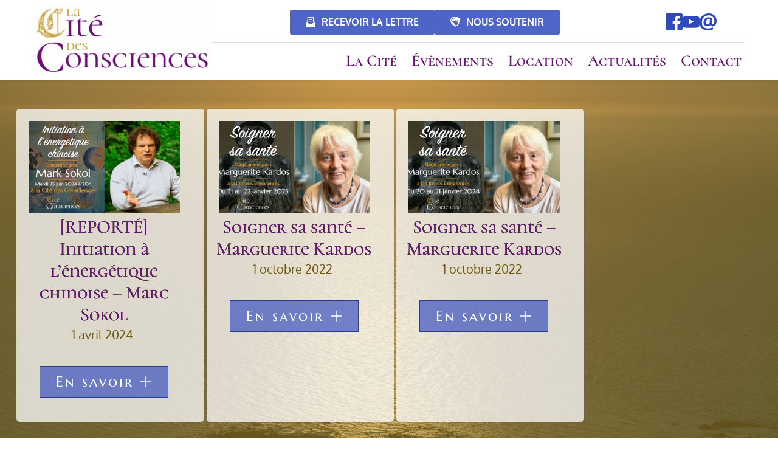

--- FILE ---
content_type: text/html; charset=UTF-8
request_url: https://lacitedesconsciences.fr/tag/sante/
body_size: 58616
content:
<!DOCTYPE html>
<html lang="fr-FR">
<head>
    <meta charset="UTF-8">
    <link rel="profile" href="http://gmpg.org/xfn/11">
    <link rel="pingback" href="https://lacitedesconsciences.fr/xmlrpc.php">
	<title>santé &#8211; La Cité des Consciences</title>
<meta name='robots' content='max-image-preview:large' />
<link rel='dns-prefetch' href='//js.stripe.com' />
<link rel='dns-prefetch' href='//fonts.googleapis.com' />
<link rel='dns-prefetch' href='//fonts.bunny.net' />
<link rel="alternate" type="application/rss+xml" title="La Cité des Consciences &raquo; Flux" href="https://lacitedesconsciences.fr/feed/" />
<link rel="alternate" type="application/rss+xml" title="La Cité des Consciences &raquo; Flux des commentaires" href="https://lacitedesconsciences.fr/comments/feed/" />
<link rel="alternate" type="text/calendar" title="La Cité des Consciences &raquo; Flux iCal" href="https://lacitedesconsciences.fr/events/?ical=1" />
<link rel="alternate" type="application/rss+xml" title="La Cité des Consciences &raquo; Flux de l’étiquette santé" href="https://lacitedesconsciences.fr/tag/sante/feed/" />
<style id='wp-img-auto-sizes-contain-inline-css'>
img:is([sizes=auto i],[sizes^="auto," i]){contain-intrinsic-size:3000px 1500px}
/*# sourceURL=wp-img-auto-sizes-contain-inline-css */
</style>
<link rel='stylesheet' id='blocksy-dynamic-global-css' href='https://lacitedesconsciences.fr/wp-content/uploads/blocksy/css/global.css?ver=82104' media='all' />
<link rel='stylesheet' id='wp-block-library-css' href='https://lacitedesconsciences.fr/wp-includes/css/dist/block-library/style.css?ver=6.9' media='all' />
<style id='global-styles-inline-css'>
:root{--wp--preset--aspect-ratio--square: 1;--wp--preset--aspect-ratio--4-3: 4/3;--wp--preset--aspect-ratio--3-4: 3/4;--wp--preset--aspect-ratio--3-2: 3/2;--wp--preset--aspect-ratio--2-3: 2/3;--wp--preset--aspect-ratio--16-9: 16/9;--wp--preset--aspect-ratio--9-16: 9/16;--wp--preset--color--black: #000000;--wp--preset--color--cyan-bluish-gray: #abb8c3;--wp--preset--color--white: #ffffff;--wp--preset--color--pale-pink: #f78da7;--wp--preset--color--vivid-red: #cf2e2e;--wp--preset--color--luminous-vivid-orange: #ff6900;--wp--preset--color--luminous-vivid-amber: #fcb900;--wp--preset--color--light-green-cyan: #7bdcb5;--wp--preset--color--vivid-green-cyan: #00d084;--wp--preset--color--pale-cyan-blue: #8ed1fc;--wp--preset--color--vivid-cyan-blue: #0693e3;--wp--preset--color--vivid-purple: #9b51e0;--wp--preset--color--palette-color-1: var(--theme-palette-color-1, #6A1773);--wp--preset--color--palette-color-2: var(--theme-palette-color-2, #3049BF);--wp--preset--color--palette-color-3: var(--theme-palette-color-3, #555555);--wp--preset--color--palette-color-4: var(--theme-palette-color-4, #061973);--wp--preset--color--palette-color-5: var(--theme-palette-color-5, #E7DDBE);--wp--preset--color--palette-color-6: var(--theme-palette-color-6, #BF9B30);--wp--preset--color--palette-color-7: var(--theme-palette-color-7, #735A11);--wp--preset--color--palette-color-8: var(--theme-palette-color-8, #ffffff);--wp--preset--gradient--vivid-cyan-blue-to-vivid-purple: linear-gradient(135deg,rgb(6,147,227) 0%,rgb(155,81,224) 100%);--wp--preset--gradient--light-green-cyan-to-vivid-green-cyan: linear-gradient(135deg,rgb(122,220,180) 0%,rgb(0,208,130) 100%);--wp--preset--gradient--luminous-vivid-amber-to-luminous-vivid-orange: linear-gradient(135deg,rgb(252,185,0) 0%,rgb(255,105,0) 100%);--wp--preset--gradient--luminous-vivid-orange-to-vivid-red: linear-gradient(135deg,rgb(255,105,0) 0%,rgb(207,46,46) 100%);--wp--preset--gradient--very-light-gray-to-cyan-bluish-gray: linear-gradient(135deg,rgb(238,238,238) 0%,rgb(169,184,195) 100%);--wp--preset--gradient--cool-to-warm-spectrum: linear-gradient(135deg,rgb(74,234,220) 0%,rgb(151,120,209) 20%,rgb(207,42,186) 40%,rgb(238,44,130) 60%,rgb(251,105,98) 80%,rgb(254,248,76) 100%);--wp--preset--gradient--blush-light-purple: linear-gradient(135deg,rgb(255,206,236) 0%,rgb(152,150,240) 100%);--wp--preset--gradient--blush-bordeaux: linear-gradient(135deg,rgb(254,205,165) 0%,rgb(254,45,45) 50%,rgb(107,0,62) 100%);--wp--preset--gradient--luminous-dusk: linear-gradient(135deg,rgb(255,203,112) 0%,rgb(199,81,192) 50%,rgb(65,88,208) 100%);--wp--preset--gradient--pale-ocean: linear-gradient(135deg,rgb(255,245,203) 0%,rgb(182,227,212) 50%,rgb(51,167,181) 100%);--wp--preset--gradient--electric-grass: linear-gradient(135deg,rgb(202,248,128) 0%,rgb(113,206,126) 100%);--wp--preset--gradient--midnight: linear-gradient(135deg,rgb(2,3,129) 0%,rgb(40,116,252) 100%);--wp--preset--gradient--juicy-peach: linear-gradient(to right, #ffecd2 0%, #fcb69f 100%);--wp--preset--gradient--young-passion: linear-gradient(to right, #ff8177 0%, #ff867a 0%, #ff8c7f 21%, #f99185 52%, #cf556c 78%, #b12a5b 100%);--wp--preset--gradient--true-sunset: linear-gradient(to right, #fa709a 0%, #fee140 100%);--wp--preset--gradient--morpheus-den: linear-gradient(to top, #30cfd0 0%, #330867 100%);--wp--preset--gradient--plum-plate: linear-gradient(135deg, #667eea 0%, #764ba2 100%);--wp--preset--gradient--aqua-splash: linear-gradient(15deg, #13547a 0%, #80d0c7 100%);--wp--preset--gradient--love-kiss: linear-gradient(to top, #ff0844 0%, #ffb199 100%);--wp--preset--gradient--new-retrowave: linear-gradient(to top, #3b41c5 0%, #a981bb 49%, #ffc8a9 100%);--wp--preset--gradient--plum-bath: linear-gradient(to top, #cc208e 0%, #6713d2 100%);--wp--preset--gradient--high-flight: linear-gradient(to right, #0acffe 0%, #495aff 100%);--wp--preset--gradient--teen-party: linear-gradient(-225deg, #FF057C 0%, #8D0B93 50%, #321575 100%);--wp--preset--gradient--fabled-sunset: linear-gradient(-225deg, #231557 0%, #44107A 29%, #FF1361 67%, #FFF800 100%);--wp--preset--gradient--arielle-smile: radial-gradient(circle 248px at center, #16d9e3 0%, #30c7ec 47%, #46aef7 100%);--wp--preset--gradient--itmeo-branding: linear-gradient(180deg, #2af598 0%, #009efd 100%);--wp--preset--gradient--deep-blue: linear-gradient(to right, #6a11cb 0%, #2575fc 100%);--wp--preset--gradient--strong-bliss: linear-gradient(to right, #f78ca0 0%, #f9748f 19%, #fd868c 60%, #fe9a8b 100%);--wp--preset--gradient--sweet-period: linear-gradient(to top, #3f51b1 0%, #5a55ae 13%, #7b5fac 25%, #8f6aae 38%, #a86aa4 50%, #cc6b8e 62%, #f18271 75%, #f3a469 87%, #f7c978 100%);--wp--preset--gradient--purple-division: linear-gradient(to top, #7028e4 0%, #e5b2ca 100%);--wp--preset--gradient--cold-evening: linear-gradient(to top, #0c3483 0%, #a2b6df 100%, #6b8cce 100%, #a2b6df 100%);--wp--preset--gradient--mountain-rock: linear-gradient(to right, #868f96 0%, #596164 100%);--wp--preset--gradient--desert-hump: linear-gradient(to top, #c79081 0%, #dfa579 100%);--wp--preset--gradient--ethernal-constance: linear-gradient(to top, #09203f 0%, #537895 100%);--wp--preset--gradient--happy-memories: linear-gradient(-60deg, #ff5858 0%, #f09819 100%);--wp--preset--gradient--grown-early: linear-gradient(to top, #0ba360 0%, #3cba92 100%);--wp--preset--gradient--morning-salad: linear-gradient(-225deg, #B7F8DB 0%, #50A7C2 100%);--wp--preset--gradient--night-call: linear-gradient(-225deg, #AC32E4 0%, #7918F2 48%, #4801FF 100%);--wp--preset--gradient--mind-crawl: linear-gradient(-225deg, #473B7B 0%, #3584A7 51%, #30D2BE 100%);--wp--preset--gradient--angel-care: linear-gradient(-225deg, #FFE29F 0%, #FFA99F 48%, #FF719A 100%);--wp--preset--gradient--juicy-cake: linear-gradient(to top, #e14fad 0%, #f9d423 100%);--wp--preset--gradient--rich-metal: linear-gradient(to right, #d7d2cc 0%, #304352 100%);--wp--preset--gradient--mole-hall: linear-gradient(-20deg, #616161 0%, #9bc5c3 100%);--wp--preset--gradient--cloudy-knoxville: linear-gradient(120deg, #fdfbfb 0%, #ebedee 100%);--wp--preset--gradient--soft-grass: linear-gradient(to top, #c1dfc4 0%, #deecdd 100%);--wp--preset--gradient--saint-petersburg: linear-gradient(135deg, #f5f7fa 0%, #c3cfe2 100%);--wp--preset--gradient--everlasting-sky: linear-gradient(135deg, #fdfcfb 0%, #e2d1c3 100%);--wp--preset--gradient--kind-steel: linear-gradient(-20deg, #e9defa 0%, #fbfcdb 100%);--wp--preset--gradient--over-sun: linear-gradient(60deg, #abecd6 0%, #fbed96 100%);--wp--preset--gradient--premium-white: linear-gradient(to top, #d5d4d0 0%, #d5d4d0 1%, #eeeeec 31%, #efeeec 75%, #e9e9e7 100%);--wp--preset--gradient--clean-mirror: linear-gradient(45deg, #93a5cf 0%, #e4efe9 100%);--wp--preset--gradient--wild-apple: linear-gradient(to top, #d299c2 0%, #fef9d7 100%);--wp--preset--gradient--snow-again: linear-gradient(to top, #e6e9f0 0%, #eef1f5 100%);--wp--preset--gradient--confident-cloud: linear-gradient(to top, #dad4ec 0%, #dad4ec 1%, #f3e7e9 100%);--wp--preset--gradient--glass-water: linear-gradient(to top, #dfe9f3 0%, white 100%);--wp--preset--gradient--perfect-white: linear-gradient(-225deg, #E3FDF5 0%, #FFE6FA 100%);--wp--preset--font-size--small: 13px;--wp--preset--font-size--medium: 20px;--wp--preset--font-size--large: clamp(22px, 1.375rem + ((1vw - 3.2px) * 0.625), 30px);--wp--preset--font-size--x-large: clamp(30px, 1.875rem + ((1vw - 3.2px) * 1.563), 50px);--wp--preset--font-size--xx-large: clamp(45px, 2.813rem + ((1vw - 3.2px) * 2.734), 80px);--wp--preset--spacing--20: 0.44rem;--wp--preset--spacing--30: 0.67rem;--wp--preset--spacing--40: 1rem;--wp--preset--spacing--50: 1.5rem;--wp--preset--spacing--60: 2.25rem;--wp--preset--spacing--70: 3.38rem;--wp--preset--spacing--80: 5.06rem;--wp--preset--shadow--natural: 6px 6px 9px rgba(0, 0, 0, 0.2);--wp--preset--shadow--deep: 12px 12px 50px rgba(0, 0, 0, 0.4);--wp--preset--shadow--sharp: 6px 6px 0px rgba(0, 0, 0, 0.2);--wp--preset--shadow--outlined: 6px 6px 0px -3px rgb(255, 255, 255), 6px 6px rgb(0, 0, 0);--wp--preset--shadow--crisp: 6px 6px 0px rgb(0, 0, 0);}:root { --wp--style--global--content-size: var(--theme-block-max-width);--wp--style--global--wide-size: var(--theme-block-wide-max-width); }:where(body) { margin: 0; }.wp-site-blocks > .alignleft { float: left; margin-right: 2em; }.wp-site-blocks > .alignright { float: right; margin-left: 2em; }.wp-site-blocks > .aligncenter { justify-content: center; margin-left: auto; margin-right: auto; }:where(.wp-site-blocks) > * { margin-block-start: var(--theme-content-spacing); margin-block-end: 0; }:where(.wp-site-blocks) > :first-child { margin-block-start: 0; }:where(.wp-site-blocks) > :last-child { margin-block-end: 0; }:root { --wp--style--block-gap: var(--theme-content-spacing); }:root :where(.is-layout-flow) > :first-child{margin-block-start: 0;}:root :where(.is-layout-flow) > :last-child{margin-block-end: 0;}:root :where(.is-layout-flow) > *{margin-block-start: var(--theme-content-spacing);margin-block-end: 0;}:root :where(.is-layout-constrained) > :first-child{margin-block-start: 0;}:root :where(.is-layout-constrained) > :last-child{margin-block-end: 0;}:root :where(.is-layout-constrained) > *{margin-block-start: var(--theme-content-spacing);margin-block-end: 0;}:root :where(.is-layout-flex){gap: var(--theme-content-spacing);}:root :where(.is-layout-grid){gap: var(--theme-content-spacing);}.is-layout-flow > .alignleft{float: left;margin-inline-start: 0;margin-inline-end: 2em;}.is-layout-flow > .alignright{float: right;margin-inline-start: 2em;margin-inline-end: 0;}.is-layout-flow > .aligncenter{margin-left: auto !important;margin-right: auto !important;}.is-layout-constrained > .alignleft{float: left;margin-inline-start: 0;margin-inline-end: 2em;}.is-layout-constrained > .alignright{float: right;margin-inline-start: 2em;margin-inline-end: 0;}.is-layout-constrained > .aligncenter{margin-left: auto !important;margin-right: auto !important;}.is-layout-constrained > :where(:not(.alignleft):not(.alignright):not(.alignfull)){max-width: var(--wp--style--global--content-size);margin-left: auto !important;margin-right: auto !important;}.is-layout-constrained > .alignwide{max-width: var(--wp--style--global--wide-size);}body .is-layout-flex{display: flex;}.is-layout-flex{flex-wrap: wrap;align-items: center;}.is-layout-flex > :is(*, div){margin: 0;}body .is-layout-grid{display: grid;}.is-layout-grid > :is(*, div){margin: 0;}body{padding-top: 0px;padding-right: 0px;padding-bottom: 0px;padding-left: 0px;}:root :where(.wp-element-button, .wp-block-button__link){font-style: inherit;font-weight: inherit;letter-spacing: inherit;text-transform: inherit;}.has-black-color{color: var(--wp--preset--color--black) !important;}.has-cyan-bluish-gray-color{color: var(--wp--preset--color--cyan-bluish-gray) !important;}.has-white-color{color: var(--wp--preset--color--white) !important;}.has-pale-pink-color{color: var(--wp--preset--color--pale-pink) !important;}.has-vivid-red-color{color: var(--wp--preset--color--vivid-red) !important;}.has-luminous-vivid-orange-color{color: var(--wp--preset--color--luminous-vivid-orange) !important;}.has-luminous-vivid-amber-color{color: var(--wp--preset--color--luminous-vivid-amber) !important;}.has-light-green-cyan-color{color: var(--wp--preset--color--light-green-cyan) !important;}.has-vivid-green-cyan-color{color: var(--wp--preset--color--vivid-green-cyan) !important;}.has-pale-cyan-blue-color{color: var(--wp--preset--color--pale-cyan-blue) !important;}.has-vivid-cyan-blue-color{color: var(--wp--preset--color--vivid-cyan-blue) !important;}.has-vivid-purple-color{color: var(--wp--preset--color--vivid-purple) !important;}.has-palette-color-1-color{color: var(--wp--preset--color--palette-color-1) !important;}.has-palette-color-2-color{color: var(--wp--preset--color--palette-color-2) !important;}.has-palette-color-3-color{color: var(--wp--preset--color--palette-color-3) !important;}.has-palette-color-4-color{color: var(--wp--preset--color--palette-color-4) !important;}.has-palette-color-5-color{color: var(--wp--preset--color--palette-color-5) !important;}.has-palette-color-6-color{color: var(--wp--preset--color--palette-color-6) !important;}.has-palette-color-7-color{color: var(--wp--preset--color--palette-color-7) !important;}.has-palette-color-8-color{color: var(--wp--preset--color--palette-color-8) !important;}.has-black-background-color{background-color: var(--wp--preset--color--black) !important;}.has-cyan-bluish-gray-background-color{background-color: var(--wp--preset--color--cyan-bluish-gray) !important;}.has-white-background-color{background-color: var(--wp--preset--color--white) !important;}.has-pale-pink-background-color{background-color: var(--wp--preset--color--pale-pink) !important;}.has-vivid-red-background-color{background-color: var(--wp--preset--color--vivid-red) !important;}.has-luminous-vivid-orange-background-color{background-color: var(--wp--preset--color--luminous-vivid-orange) !important;}.has-luminous-vivid-amber-background-color{background-color: var(--wp--preset--color--luminous-vivid-amber) !important;}.has-light-green-cyan-background-color{background-color: var(--wp--preset--color--light-green-cyan) !important;}.has-vivid-green-cyan-background-color{background-color: var(--wp--preset--color--vivid-green-cyan) !important;}.has-pale-cyan-blue-background-color{background-color: var(--wp--preset--color--pale-cyan-blue) !important;}.has-vivid-cyan-blue-background-color{background-color: var(--wp--preset--color--vivid-cyan-blue) !important;}.has-vivid-purple-background-color{background-color: var(--wp--preset--color--vivid-purple) !important;}.has-palette-color-1-background-color{background-color: var(--wp--preset--color--palette-color-1) !important;}.has-palette-color-2-background-color{background-color: var(--wp--preset--color--palette-color-2) !important;}.has-palette-color-3-background-color{background-color: var(--wp--preset--color--palette-color-3) !important;}.has-palette-color-4-background-color{background-color: var(--wp--preset--color--palette-color-4) !important;}.has-palette-color-5-background-color{background-color: var(--wp--preset--color--palette-color-5) !important;}.has-palette-color-6-background-color{background-color: var(--wp--preset--color--palette-color-6) !important;}.has-palette-color-7-background-color{background-color: var(--wp--preset--color--palette-color-7) !important;}.has-palette-color-8-background-color{background-color: var(--wp--preset--color--palette-color-8) !important;}.has-black-border-color{border-color: var(--wp--preset--color--black) !important;}.has-cyan-bluish-gray-border-color{border-color: var(--wp--preset--color--cyan-bluish-gray) !important;}.has-white-border-color{border-color: var(--wp--preset--color--white) !important;}.has-pale-pink-border-color{border-color: var(--wp--preset--color--pale-pink) !important;}.has-vivid-red-border-color{border-color: var(--wp--preset--color--vivid-red) !important;}.has-luminous-vivid-orange-border-color{border-color: var(--wp--preset--color--luminous-vivid-orange) !important;}.has-luminous-vivid-amber-border-color{border-color: var(--wp--preset--color--luminous-vivid-amber) !important;}.has-light-green-cyan-border-color{border-color: var(--wp--preset--color--light-green-cyan) !important;}.has-vivid-green-cyan-border-color{border-color: var(--wp--preset--color--vivid-green-cyan) !important;}.has-pale-cyan-blue-border-color{border-color: var(--wp--preset--color--pale-cyan-blue) !important;}.has-vivid-cyan-blue-border-color{border-color: var(--wp--preset--color--vivid-cyan-blue) !important;}.has-vivid-purple-border-color{border-color: var(--wp--preset--color--vivid-purple) !important;}.has-palette-color-1-border-color{border-color: var(--wp--preset--color--palette-color-1) !important;}.has-palette-color-2-border-color{border-color: var(--wp--preset--color--palette-color-2) !important;}.has-palette-color-3-border-color{border-color: var(--wp--preset--color--palette-color-3) !important;}.has-palette-color-4-border-color{border-color: var(--wp--preset--color--palette-color-4) !important;}.has-palette-color-5-border-color{border-color: var(--wp--preset--color--palette-color-5) !important;}.has-palette-color-6-border-color{border-color: var(--wp--preset--color--palette-color-6) !important;}.has-palette-color-7-border-color{border-color: var(--wp--preset--color--palette-color-7) !important;}.has-palette-color-8-border-color{border-color: var(--wp--preset--color--palette-color-8) !important;}.has-vivid-cyan-blue-to-vivid-purple-gradient-background{background: var(--wp--preset--gradient--vivid-cyan-blue-to-vivid-purple) !important;}.has-light-green-cyan-to-vivid-green-cyan-gradient-background{background: var(--wp--preset--gradient--light-green-cyan-to-vivid-green-cyan) !important;}.has-luminous-vivid-amber-to-luminous-vivid-orange-gradient-background{background: var(--wp--preset--gradient--luminous-vivid-amber-to-luminous-vivid-orange) !important;}.has-luminous-vivid-orange-to-vivid-red-gradient-background{background: var(--wp--preset--gradient--luminous-vivid-orange-to-vivid-red) !important;}.has-very-light-gray-to-cyan-bluish-gray-gradient-background{background: var(--wp--preset--gradient--very-light-gray-to-cyan-bluish-gray) !important;}.has-cool-to-warm-spectrum-gradient-background{background: var(--wp--preset--gradient--cool-to-warm-spectrum) !important;}.has-blush-light-purple-gradient-background{background: var(--wp--preset--gradient--blush-light-purple) !important;}.has-blush-bordeaux-gradient-background{background: var(--wp--preset--gradient--blush-bordeaux) !important;}.has-luminous-dusk-gradient-background{background: var(--wp--preset--gradient--luminous-dusk) !important;}.has-pale-ocean-gradient-background{background: var(--wp--preset--gradient--pale-ocean) !important;}.has-electric-grass-gradient-background{background: var(--wp--preset--gradient--electric-grass) !important;}.has-midnight-gradient-background{background: var(--wp--preset--gradient--midnight) !important;}.has-juicy-peach-gradient-background{background: var(--wp--preset--gradient--juicy-peach) !important;}.has-young-passion-gradient-background{background: var(--wp--preset--gradient--young-passion) !important;}.has-true-sunset-gradient-background{background: var(--wp--preset--gradient--true-sunset) !important;}.has-morpheus-den-gradient-background{background: var(--wp--preset--gradient--morpheus-den) !important;}.has-plum-plate-gradient-background{background: var(--wp--preset--gradient--plum-plate) !important;}.has-aqua-splash-gradient-background{background: var(--wp--preset--gradient--aqua-splash) !important;}.has-love-kiss-gradient-background{background: var(--wp--preset--gradient--love-kiss) !important;}.has-new-retrowave-gradient-background{background: var(--wp--preset--gradient--new-retrowave) !important;}.has-plum-bath-gradient-background{background: var(--wp--preset--gradient--plum-bath) !important;}.has-high-flight-gradient-background{background: var(--wp--preset--gradient--high-flight) !important;}.has-teen-party-gradient-background{background: var(--wp--preset--gradient--teen-party) !important;}.has-fabled-sunset-gradient-background{background: var(--wp--preset--gradient--fabled-sunset) !important;}.has-arielle-smile-gradient-background{background: var(--wp--preset--gradient--arielle-smile) !important;}.has-itmeo-branding-gradient-background{background: var(--wp--preset--gradient--itmeo-branding) !important;}.has-deep-blue-gradient-background{background: var(--wp--preset--gradient--deep-blue) !important;}.has-strong-bliss-gradient-background{background: var(--wp--preset--gradient--strong-bliss) !important;}.has-sweet-period-gradient-background{background: var(--wp--preset--gradient--sweet-period) !important;}.has-purple-division-gradient-background{background: var(--wp--preset--gradient--purple-division) !important;}.has-cold-evening-gradient-background{background: var(--wp--preset--gradient--cold-evening) !important;}.has-mountain-rock-gradient-background{background: var(--wp--preset--gradient--mountain-rock) !important;}.has-desert-hump-gradient-background{background: var(--wp--preset--gradient--desert-hump) !important;}.has-ethernal-constance-gradient-background{background: var(--wp--preset--gradient--ethernal-constance) !important;}.has-happy-memories-gradient-background{background: var(--wp--preset--gradient--happy-memories) !important;}.has-grown-early-gradient-background{background: var(--wp--preset--gradient--grown-early) !important;}.has-morning-salad-gradient-background{background: var(--wp--preset--gradient--morning-salad) !important;}.has-night-call-gradient-background{background: var(--wp--preset--gradient--night-call) !important;}.has-mind-crawl-gradient-background{background: var(--wp--preset--gradient--mind-crawl) !important;}.has-angel-care-gradient-background{background: var(--wp--preset--gradient--angel-care) !important;}.has-juicy-cake-gradient-background{background: var(--wp--preset--gradient--juicy-cake) !important;}.has-rich-metal-gradient-background{background: var(--wp--preset--gradient--rich-metal) !important;}.has-mole-hall-gradient-background{background: var(--wp--preset--gradient--mole-hall) !important;}.has-cloudy-knoxville-gradient-background{background: var(--wp--preset--gradient--cloudy-knoxville) !important;}.has-soft-grass-gradient-background{background: var(--wp--preset--gradient--soft-grass) !important;}.has-saint-petersburg-gradient-background{background: var(--wp--preset--gradient--saint-petersburg) !important;}.has-everlasting-sky-gradient-background{background: var(--wp--preset--gradient--everlasting-sky) !important;}.has-kind-steel-gradient-background{background: var(--wp--preset--gradient--kind-steel) !important;}.has-over-sun-gradient-background{background: var(--wp--preset--gradient--over-sun) !important;}.has-premium-white-gradient-background{background: var(--wp--preset--gradient--premium-white) !important;}.has-clean-mirror-gradient-background{background: var(--wp--preset--gradient--clean-mirror) !important;}.has-wild-apple-gradient-background{background: var(--wp--preset--gradient--wild-apple) !important;}.has-snow-again-gradient-background{background: var(--wp--preset--gradient--snow-again) !important;}.has-confident-cloud-gradient-background{background: var(--wp--preset--gradient--confident-cloud) !important;}.has-glass-water-gradient-background{background: var(--wp--preset--gradient--glass-water) !important;}.has-perfect-white-gradient-background{background: var(--wp--preset--gradient--perfect-white) !important;}.has-small-font-size{font-size: var(--wp--preset--font-size--small) !important;}.has-medium-font-size{font-size: var(--wp--preset--font-size--medium) !important;}.has-large-font-size{font-size: var(--wp--preset--font-size--large) !important;}.has-x-large-font-size{font-size: var(--wp--preset--font-size--x-large) !important;}.has-xx-large-font-size{font-size: var(--wp--preset--font-size--xx-large) !important;}
:root :where(.wp-block-pullquote){font-size: clamp(0.984em, 0.984rem + ((1vw - 0.2em) * 0.645), 1.5em);line-height: 1.6;}
/*# sourceURL=global-styles-inline-css */
</style>
<link rel='stylesheet' id='rtec_styles-css' href='https://lacitedesconsciences.fr/wp-content/plugins/registrations-for-the-events-calendar-pro/css/rtec-styles.css?ver=2.28.5' media='all' />
<link rel='stylesheet' id='rtec_stripe_css-css' href='https://lacitedesconsciences.fr/wp-content/plugins/rtec-stripe-payments/css/rtec-stripe.css?ver=1.5.3' media='all' />
<link rel='stylesheet' id='blocksy-fonts-font-source-google-css' href='https://fonts.googleapis.com/css2?family=Fira%20Sans:wght@400;500;600;700&#038;family=Cormorant%20SC:wght@700&#038;family=Cormorant%20Unicase:wght@700&#038;display=swap' media='all' />
<link rel='stylesheet' id='ct-main-styles-css' href='https://lacitedesconsciences.fr/wp-content/themes/blocksy/static/bundle/main.min.css?ver=2.1.23' media='all' />
<link rel='stylesheet' id='ct-tribe-events-styles-css' href='https://lacitedesconsciences.fr/wp-content/themes/blocksy/static/bundle/tribe-events.min.css?ver=2.1.23' media='all' />
<link rel='stylesheet' id='ct-brizy-styles-css' href='https://lacitedesconsciences.fr/wp-content/themes/blocksy/static/bundle/brizy.min.css?ver=2.1.23' media='all' />
<link rel='stylesheet' id='tablepress-default-css' href='https://lacitedesconsciences.fr/wp-content/plugins/tablepress/css/build/default.css?ver=3.2.6' media='all' />
<link rel='stylesheet' id='sib-front-css-css' href='https://lacitedesconsciences.fr/wp-content/plugins/mailin/css/mailin-front.css?ver=6.9' media='all' />
<link rel='stylesheet' id='brizy-asset-google-10-css'  class="brz-link brz-link-google" type="text/css" href='https://fonts.bunny.net/css?family=Fira+Sans%3A100%2C100italic%2C200%2C200italic%2C300%2C300italic%2Cregular%2Citalic%2C500%2C500italic%2C600%2C600italic%2C700%2C700italic%2C800%2C800italic%2C900%2C900italic%7CMarcellus%3Aregular%7COxygen%3A300%2Cregular%2C700%7CCormorant+SC%3A300%2Cregular%2C500%2C600%2C700%7CCormorant+Unicase%3A300%2Cregular%2C500%2C600%2C700%7CMarcellus+SC%3Aregular%7CLato%3A100%2C100italic%2C300%2C300italic%2Cregular%2Citalic%2C700%2C700italic%2C900%2C900italic%7CNoto+Serif%3Aregular%2Citalic%2C700%2C700italic&#038;subset=arabic%2Cbengali%2Ccyrillic%2Ccyrillic-ext%2Cdevanagari%2Cgreek%2Cgreek-ext%2Cgujarati%2Chebrew%2Ckhmer%2Ckorean%2Clatin-ext%2Ctamil%2Ctelugu%2Cthai%2Cvietnamese&#038;display=swap&#038;ver=346-wp' media='all' />
<link rel='stylesheet' id='brizy-asset-critical-15-css'  class="brz-link brz-link-preview-critical" href='https://lacitedesconsciences.fr/wp-content/plugins/brizy-pro/public/editor-build/prod/css/preview-priority.pro.min.css?ver=219-wp' media='all' />
<link rel='stylesheet' id='brizy-asset-group-1_2-21-css'  class="brz-link brz-link-preview-lib-pro" media="print" onload="this.media='all'" data-brz-group="group-1_2" href='https://lacitedesconsciences.fr/wp-content/plugins/brizy-pro/public/editor-build/prod/css/group-1_2-pro.min.css?ver=219-wp' media='all' />
<link rel='stylesheet' id='brizy-asset-main-30-css'  class="brz-link brz-link-preview-pro" media="print" onload="this.media='all'" href='https://lacitedesconsciences.fr/wp-content/plugins/brizy-pro/public/editor-build/prod/css/preview.pro.min.css?ver=219-wp' media='all' />
<style id='inline-handle-c86a7ee3d8ef0b551ed58e354a836f2b-inline-css'>


.brz .brz-cp-color1, .brz .brz-bcp-color1{color: rgb(var(--brz-global-color1));} .brz .brz-bgp-color1{background-color: rgb(var(--brz-global-color1));}.brz .brz-cp-color2, .brz .brz-bcp-color2{color: rgb(var(--brz-global-color2));} .brz .brz-bgp-color2{background-color: rgb(var(--brz-global-color2));}.brz .brz-cp-color3, .brz .brz-bcp-color3{color: rgb(var(--brz-global-color3));} .brz .brz-bgp-color3{background-color: rgb(var(--brz-global-color3));}.brz .brz-cp-color4, .brz .brz-bcp-color4{color: rgb(var(--brz-global-color4));} .brz .brz-bgp-color4{background-color: rgb(var(--brz-global-color4));}.brz .brz-cp-color5, .brz .brz-bcp-color5{color: rgb(var(--brz-global-color5));} .brz .brz-bgp-color5{background-color: rgb(var(--brz-global-color5));}.brz .brz-cp-color6, .brz .brz-bcp-color6{color: rgb(var(--brz-global-color6));} .brz .brz-bgp-color6{background-color: rgb(var(--brz-global-color6));}.brz .brz-cp-color7, .brz .brz-bcp-color7{color: rgb(var(--brz-global-color7));} .brz .brz-bgp-color7{background-color: rgb(var(--brz-global-color7));}.brz .brz-cp-color8, .brz .brz-bcp-color8{color: rgb(var(--brz-global-color8));} .brz .brz-bgp-color8{background-color: rgb(var(--brz-global-color8));}:root{--brz-global-color1:106, 23, 115;--brz-global-color2:191, 155, 48;--brz-global-color3:48, 73, 191;--brz-global-color4:115, 90, 17;--brz-global-color5:6, 25, 115;--brz-global-color6:230, 223, 201;--brz-global-color7:85, 85, 85;--brz-global-color8:255, 255, 255;}:root{--brz-paragraphfontfamily:'Fira Sans', sans-serif;--brz-paragraphfontsize:18px;--brz-paragraphfontsizesuffix:px;--brz-paragraphfontweight:400;--brz-paragraphletterspacing:0px;--brz-paragraphlineheight:1.4;--brz-paragraphfontvariation:"wght" 400, "wdth" 100, "SOFT" 0;--brz-paragraphtabletfontsize:17px;--brz-paragraphtabletfontweight:400;--brz-paragraphtabletletterspacing:0px;--brz-paragraphtabletlineheight:1.4;--brz-paragraphtabletfontvariation:"wght" 400, "wdth" 100, "SOFT" 0;--brz-paragraphmobilefontsize:16px;--brz-paragraphmobilefontweight:400;--brz-paragraphmobileletterspacing:0px;--brz-paragraphmobilelineheight:1.3;--brz-paragraphmobilefontvariation:"wght" 400, "wdth" 100, "SOFT" 0;--brz-paragraphstoryfontsize:4.140000000000001%;--brz-paragraphbold:400;--brz-paragraphitalic:inherit;--brz-paragraphtextdecoration:inherit;--brz-paragraphtexttransform:inherit;--brz-paragraphtabletbold:400;--brz-paragraphtabletitalic:inherit;--brz-paragraphtablettextdecoration:inherit;--brz-paragraphtablettexttransform:inherit;--brz-paragraphmobilebold:400;--brz-paragraphmobileitalic:inherit;--brz-paragraphmobiletextdecoration:inherit;--brz-paragraphmobiletexttransform:inherit;--brz-subtitlefontfamily:'Marcellus', serif;--brz-subtitlefontsize:28px;--brz-subtitlefontsizesuffix:px;--brz-subtitlefontweight:300;--brz-subtitleletterspacing:0px;--brz-subtitlelineheight:1.5;--brz-subtitlefontvariation:"wght" 400, "wdth" 100, "SOFT" 0;--brz-subtitletabletfontsize:24px;--brz-subtitletabletfontweight:300;--brz-subtitletabletletterspacing:0px;--brz-subtitletabletlineheight:1.4;--brz-subtitletabletfontvariation:"wght" 400, "wdth" 100, "SOFT" 0;--brz-subtitlemobilefontsize:20px;--brz-subtitlemobilefontweight:300;--brz-subtitlemobileletterspacing:0px;--brz-subtitlemobilelineheight:1.5;--brz-subtitlemobilefontvariation:"wght" 400, "wdth" 100, "SOFT" 0;--brz-subtitlestoryfontsize:6.44%;--brz-subtitlebold:300;--brz-subtitleitalic:inherit;--brz-subtitletextdecoration:inherit;--brz-subtitletexttransform:inherit;--brz-subtitletabletbold:300;--brz-subtitletabletitalic:inherit;--brz-subtitletablettextdecoration:inherit;--brz-subtitletablettexttransform:inherit;--brz-subtitlemobilebold:300;--brz-subtitlemobileitalic:inherit;--brz-subtitlemobiletextdecoration:inherit;--brz-subtitlemobiletexttransform:inherit;--brz-abovetitlefontfamily:'Oxygen', sans-serif;--brz-abovetitlefontsize:42px;--brz-abovetitlefontsizesuffix:px;--brz-abovetitlefontweight:300;--brz-abovetitleletterspacing:0px;--brz-abovetitlelineheight:1.4;--brz-abovetitlefontvariation:"wght" 400, "wdth" 100, "SOFT" 0;--brz-abovetitletabletfontsize:36px;--brz-abovetitletabletfontweight:300;--brz-abovetitletabletletterspacing:0px;--brz-abovetitletabletlineheight:1.3;--brz-abovetitletabletfontvariation:"wght" 400, "wdth" 100, "SOFT" 0;--brz-abovetitlemobilefontsize:32px;--brz-abovetitlemobilefontweight:300;--brz-abovetitlemobileletterspacing:0px;--brz-abovetitlemobilelineheight:1.2;--brz-abovetitlemobilefontvariation:"wght" 400, "wdth" 100, "SOFT" 0;--brz-abovetitlestoryfontsize:9.66%;--brz-abovetitlebold:300;--brz-abovetitleitalic:inherit;--brz-abovetitletextdecoration:inherit;--brz-abovetitletexttransform:inherit;--brz-abovetitletabletbold:300;--brz-abovetitletabletitalic:inherit;--brz-abovetitletablettextdecoration:inherit;--brz-abovetitletablettexttransform:inherit;--brz-abovetitlemobilebold:300;--brz-abovetitlemobileitalic:inherit;--brz-abovetitlemobiletextdecoration:inherit;--brz-abovetitlemobiletexttransform:inherit;--brz-heading1fontfamily:'Cormorant SC', serif;--brz-heading1fontsize:64px;--brz-heading1fontsizesuffix:px;--brz-heading1fontweight:500;--brz-heading1letterspacing:0px;--brz-heading1lineheight:1.2;--brz-heading1fontvariation:"wght" 400, "wdth" 100, "SOFT" 0;--brz-heading1tabletfontsize:48px;--brz-heading1tabletfontweight:500;--brz-heading1tabletletterspacing:0px;--brz-heading1tabletlineheight:1.2;--brz-heading1tabletfontvariation:"wght" 400, "wdth" 100, "SOFT" 0;--brz-heading1mobilefontsize:36px;--brz-heading1mobilefontweight:500;--brz-heading1mobileletterspacing:0px;--brz-heading1mobilelineheight:1.2;--brz-heading1mobilefontvariation:"wght" 400, "wdth" 100, "SOFT" 0;--brz-heading1storyfontsize:14.72%;--brz-heading1bold:500;--brz-heading1italic:inherit;--brz-heading1textdecoration:inherit;--brz-heading1texttransform:inherit;--brz-heading1tabletbold:500;--brz-heading1tabletitalic:inherit;--brz-heading1tablettextdecoration:inherit;--brz-heading1tablettexttransform:inherit;--brz-heading1mobilebold:500;--brz-heading1mobileitalic:inherit;--brz-heading1mobiletextdecoration:inherit;--brz-heading1mobiletexttransform:inherit;--brz-heading2fontfamily:'Cormorant Unicase', serif;--brz-heading2fontsize:48px;--brz-heading2fontsizesuffix:px;--brz-heading2fontweight:500;--brz-heading2letterspacing:0px;--brz-heading2lineheight:1.1;--brz-heading2fontvariation:"wght" 400, "wdth" 100, "SOFT" 0;--brz-heading2tabletfontsize:36px;--brz-heading2tabletfontweight:500;--brz-heading2tabletletterspacing:0px;--brz-heading2tabletlineheight:1.1;--brz-heading2tabletfontvariation:"wght" 400, "wdth" 100, "SOFT" 0;--brz-heading2mobilefontsize:30px;--brz-heading2mobilefontweight:500;--brz-heading2mobileletterspacing:0px;--brz-heading2mobilelineheight:1.1;--brz-heading2mobilefontvariation:"wght" 400, "wdth" 100, "SOFT" 0;--brz-heading2storyfontsize:11.040000000000001%;--brz-heading2bold:500;--brz-heading2italic:inherit;--brz-heading2textdecoration:inherit;--brz-heading2texttransform:inherit;--brz-heading2tabletbold:500;--brz-heading2tabletitalic:inherit;--brz-heading2tablettextdecoration:inherit;--brz-heading2tablettexttransform:inherit;--brz-heading2mobilebold:500;--brz-heading2mobileitalic:inherit;--brz-heading2mobiletextdecoration:inherit;--brz-heading2mobiletexttransform:inherit;--brz-heading3fontfamily:'Cormorant Unicase', serif;--brz-heading3fontsize:38px;--brz-heading3fontsizesuffix:px;--brz-heading3fontweight:600;--brz-heading3letterspacing:0px;--brz-heading3lineheight:1.1;--brz-heading3fontvariation:"wght" 400, "wdth" 100, "SOFT" 0;--brz-heading3tabletfontsize:36px;--brz-heading3tabletfontweight:600;--brz-heading3tabletletterspacing:0px;--brz-heading3tabletlineheight:1.1;--brz-heading3tabletfontvariation:"wght" 400, "wdth" 100, "SOFT" 0;--brz-heading3mobilefontsize:30px;--brz-heading3mobilefontweight:600;--brz-heading3mobileletterspacing:0px;--brz-heading3mobilelineheight:1.1;--brz-heading3mobilefontvariation:"wght" 400, "wdth" 100, "SOFT" 0;--brz-heading3storyfontsize:8.74%;--brz-heading3bold:600;--brz-heading3italic:inherit;--brz-heading3textdecoration:inherit;--brz-heading3texttransform:inherit;--brz-heading3tabletbold:600;--brz-heading3tabletitalic:inherit;--brz-heading3tablettextdecoration:inherit;--brz-heading3tablettexttransform:inherit;--brz-heading3mobilebold:600;--brz-heading3mobileitalic:inherit;--brz-heading3mobiletextdecoration:inherit;--brz-heading3mobiletexttransform:inherit;--brz-heading4fontfamily:'Cormorant Unicase', serif;--brz-heading4fontsize:30px;--brz-heading4fontsizesuffix:px;--brz-heading4fontweight:500;--brz-heading4letterspacing:0px;--brz-heading4lineheight:1.2;--brz-heading4fontvariation:"wght" 400, "wdth" 100, "SOFT" 0;--brz-heading4tabletfontsize:27px;--brz-heading4tabletfontweight:500;--brz-heading4tabletletterspacing:0px;--brz-heading4tabletlineheight:1.2;--brz-heading4tabletfontvariation:"wght" 400, "wdth" 100, "SOFT" 0;--brz-heading4mobilefontsize:26px;--brz-heading4mobilefontweight:500;--brz-heading4mobileletterspacing:0px;--brz-heading4mobilelineheight:1.2;--brz-heading4mobilefontvariation:"wght" 400, "wdth" 100, "SOFT" 0;--brz-heading4storyfontsize:6.9%;--brz-heading4bold:500;--brz-heading4italic:inherit;--brz-heading4textdecoration:inherit;--brz-heading4texttransform:inherit;--brz-heading4tabletbold:500;--brz-heading4tabletitalic:inherit;--brz-heading4tablettextdecoration:inherit;--brz-heading4tablettexttransform:inherit;--brz-heading4mobilebold:500;--brz-heading4mobileitalic:inherit;--brz-heading4mobiletextdecoration:inherit;--brz-heading4mobiletexttransform:inherit;--brz-heading5fontfamily:'Cormorant Unicase', serif;--brz-heading5fontsize:20px;--brz-heading5fontsizesuffix:px;--brz-heading5fontweight:500;--brz-heading5letterspacing:0px;--brz-heading5lineheight:1.5;--brz-heading5fontvariation:"wght" 400, "wdth" 100, "SOFT" 0;--brz-heading5tabletfontsize:19px;--brz-heading5tabletfontweight:500;--brz-heading5tabletletterspacing:0px;--brz-heading5tabletlineheight:1.4;--brz-heading5tabletfontvariation:"wght" 400, "wdth" 100, "SOFT" 0;--brz-heading5mobilefontsize:18px;--brz-heading5mobilefontweight:500;--brz-heading5mobileletterspacing:0px;--brz-heading5mobilelineheight:1.4;--brz-heading5mobilefontvariation:"wght" 400, "wdth" 100, "SOFT" 0;--brz-heading5storyfontsize:4.6000000000000005%;--brz-heading5bold:500;--brz-heading5italic:inherit;--brz-heading5textdecoration:inherit;--brz-heading5texttransform:inherit;--brz-heading5tabletbold:500;--brz-heading5tabletitalic:inherit;--brz-heading5tablettextdecoration:inherit;--brz-heading5tablettexttransform:inherit;--brz-heading5mobilebold:500;--brz-heading5mobileitalic:inherit;--brz-heading5mobiletextdecoration:inherit;--brz-heading5mobiletexttransform:inherit;--brz-heading6fontfamily:'Cormorant Unicase', serif;--brz-heading6fontsize:17px;--brz-heading6fontsizesuffix:px;--brz-heading6fontweight:500;--brz-heading6letterspacing:0px;--brz-heading6lineheight:1.5;--brz-heading6fontvariation:"wght" 400, "wdth" 100, "SOFT" 0;--brz-heading6tabletfontsize:16px;--brz-heading6tabletfontweight:500;--brz-heading6tabletletterspacing:0px;--brz-heading6tabletlineheight:1.4;--brz-heading6tabletfontvariation:"wght" 400, "wdth" 100, "SOFT" 0;--brz-heading6mobilefontsize:16px;--brz-heading6mobilefontweight:500;--brz-heading6mobileletterspacing:0px;--brz-heading6mobilelineheight:1.4;--brz-heading6mobilefontvariation:"wght" 400, "wdth" 100, "SOFT" 0;--brz-heading6storyfontsize:3.91%;--brz-heading6bold:500;--brz-heading6italic:inherit;--brz-heading6textdecoration:inherit;--brz-heading6texttransform:inherit;--brz-heading6tabletbold:500;--brz-heading6tabletitalic:inherit;--brz-heading6tablettextdecoration:inherit;--brz-heading6tablettexttransform:inherit;--brz-heading6mobilebold:500;--brz-heading6mobileitalic:inherit;--brz-heading6mobiletextdecoration:inherit;--brz-heading6mobiletexttransform:inherit;--brz-buttonfontfamily:'Marcellus SC', serif;--brz-buttonfontsize:24px;--brz-buttonfontsizesuffix:px;--brz-buttonfontweight:400;--brz-buttonletterspacing:3px;--brz-buttonlineheight:1.2;--brz-buttonfontvariation:"wght" 400, "wdth" 100, "SOFT" 0;--brz-buttontabletfontsize:19px;--brz-buttontabletfontweight:600;--brz-buttontabletletterspacing:3px;--brz-buttontabletlineheight:1.2;--brz-buttontabletfontvariation:"wght" 400, "wdth" 100, "SOFT" 0;--brz-buttonmobilefontsize:17px;--brz-buttonmobilefontweight:600;--brz-buttonmobileletterspacing:2px;--brz-buttonmobilelineheight:1.2;--brz-buttonmobilefontvariation:"wght" 400, "wdth" 100, "SOFT" 0;--brz-buttonstoryfontsize:5.5200000000000005%;--brz-buttonbold:400;--brz-buttonitalic:inherit;--brz-buttontextdecoration:inherit;--brz-buttontexttransform:inherit;--brz-buttontabletbold:600;--brz-buttontabletitalic:inherit;--brz-buttontablettextdecoration:inherit;--brz-buttontablettexttransform:inherit;--brz-buttonmobilebold:600;--brz-buttonmobileitalic:inherit;--brz-buttonmobiletextdecoration:inherit;--brz-buttonmobiletexttransform:inherit;--brz-zxolmukcodetazbxxlraohechpfdvyuxhpxyfontfamily:'Oxygen', sans-serif;--brz-zxolmukcodetazbxxlraohechpfdvyuxhpxyfontsize:16px;--brz-zxolmukcodetazbxxlraohechpfdvyuxhpxyfontsizesuffix:px;--brz-zxolmukcodetazbxxlraohechpfdvyuxhpxyfontweight:700;--brz-zxolmukcodetazbxxlraohechpfdvyuxhpxyletterspacing:0px;--brz-zxolmukcodetazbxxlraohechpfdvyuxhpxylineheight:1.2;--brz-zxolmukcodetazbxxlraohechpfdvyuxhpxyfontvariation:"wght" 400, "wdth" 100, "SOFT" 0;--brz-zxolmukcodetazbxxlraohechpfdvyuxhpxytabletfontsize:15px;--brz-zxolmukcodetazbxxlraohechpfdvyuxhpxytabletfontweight:700;--brz-zxolmukcodetazbxxlraohechpfdvyuxhpxytabletletterspacing:0px;--brz-zxolmukcodetazbxxlraohechpfdvyuxhpxytabletlineheight:1.2;--brz-zxolmukcodetazbxxlraohechpfdvyuxhpxytabletfontvariation:"wght" 400, "wdth" 100, "SOFT" 0;--brz-zxolmukcodetazbxxlraohechpfdvyuxhpxymobilefontsize:14px;--brz-zxolmukcodetazbxxlraohechpfdvyuxhpxymobilefontweight:700;--brz-zxolmukcodetazbxxlraohechpfdvyuxhpxymobileletterspacing:0px;--brz-zxolmukcodetazbxxlraohechpfdvyuxhpxymobilelineheight:1.2;--brz-zxolmukcodetazbxxlraohechpfdvyuxhpxymobilefontvariation:"wght" 400, "wdth" 100, "SOFT" 0;--brz-zxolmukcodetazbxxlraohechpfdvyuxhpxystoryfontsize:3.68%;--brz-zxolmukcodetazbxxlraohechpfdvyuxhpxybold:700;--brz-zxolmukcodetazbxxlraohechpfdvyuxhpxyitalic:inherit;--brz-zxolmukcodetazbxxlraohechpfdvyuxhpxytextdecoration:inherit;--brz-zxolmukcodetazbxxlraohechpfdvyuxhpxytexttransform:inherit;--brz-zxolmukcodetazbxxlraohechpfdvyuxhpxytabletbold:700;--brz-zxolmukcodetazbxxlraohechpfdvyuxhpxytabletitalic:inherit;--brz-zxolmukcodetazbxxlraohechpfdvyuxhpxytablettextdecoration:inherit;--brz-zxolmukcodetazbxxlraohechpfdvyuxhpxytablettexttransform:inherit;--brz-zxolmukcodetazbxxlraohechpfdvyuxhpxymobilebold:700;--brz-zxolmukcodetazbxxlraohechpfdvyuxhpxymobileitalic:inherit;--brz-zxolmukcodetazbxxlraohechpfdvyuxhpxymobiletextdecoration:inherit;--brz-zxolmukcodetazbxxlraohechpfdvyuxhpxymobiletexttransform:inherit;--brz-cmuctgfnmivtcoxnhtajtztbuvvuzdbvcisjfontfamily:'Cormorant SC', serif;--brz-cmuctgfnmivtcoxnhtajtztbuvvuzdbvcisjfontsize:26px;--brz-cmuctgfnmivtcoxnhtajtztbuvvuzdbvcisjfontsizesuffix:px;--brz-cmuctgfnmivtcoxnhtajtztbuvvuzdbvcisjfontweight:600;--brz-cmuctgfnmivtcoxnhtajtztbuvvuzdbvcisjletterspacing:0px;--brz-cmuctgfnmivtcoxnhtajtztbuvvuzdbvcisjlineheight:1.5;--brz-cmuctgfnmivtcoxnhtajtztbuvvuzdbvcisjfontvariation:"wght" 400, "wdth" 100, "SOFT" 0;--brz-cmuctgfnmivtcoxnhtajtztbuvvuzdbvcisjtabletfontsize:24px;--brz-cmuctgfnmivtcoxnhtajtztbuvvuzdbvcisjtabletfontweight:600;--brz-cmuctgfnmivtcoxnhtajtztbuvvuzdbvcisjtabletletterspacing:0px;--brz-cmuctgfnmivtcoxnhtajtztbuvvuzdbvcisjtabletlineheight:1.4;--brz-cmuctgfnmivtcoxnhtajtztbuvvuzdbvcisjtabletfontvariation:"wght" 400, "wdth" 100, "SOFT" 0;--brz-cmuctgfnmivtcoxnhtajtztbuvvuzdbvcisjmobilefontsize:22px;--brz-cmuctgfnmivtcoxnhtajtztbuvvuzdbvcisjmobilefontweight:600;--brz-cmuctgfnmivtcoxnhtajtztbuvvuzdbvcisjmobileletterspacing:0px;--brz-cmuctgfnmivtcoxnhtajtztbuvvuzdbvcisjmobilelineheight:1.3;--brz-cmuctgfnmivtcoxnhtajtztbuvvuzdbvcisjmobilefontvariation:"wght" 400, "wdth" 100, "SOFT" 0;--brz-cmuctgfnmivtcoxnhtajtztbuvvuzdbvcisjstoryfontsize:5.98%;--brz-cmuctgfnmivtcoxnhtajtztbuvvuzdbvcisjbold:600;--brz-cmuctgfnmivtcoxnhtajtztbuvvuzdbvcisjitalic:inherit;--brz-cmuctgfnmivtcoxnhtajtztbuvvuzdbvcisjtextdecoration:inherit;--brz-cmuctgfnmivtcoxnhtajtztbuvvuzdbvcisjtexttransform:inherit;--brz-cmuctgfnmivtcoxnhtajtztbuvvuzdbvcisjtabletbold:600;--brz-cmuctgfnmivtcoxnhtajtztbuvvuzdbvcisjtabletitalic:inherit;--brz-cmuctgfnmivtcoxnhtajtztbuvvuzdbvcisjtablettextdecoration:inherit;--brz-cmuctgfnmivtcoxnhtajtztbuvvuzdbvcisjtablettexttransform:inherit;--brz-cmuctgfnmivtcoxnhtajtztbuvvuzdbvcisjmobilebold:600;--brz-cmuctgfnmivtcoxnhtajtztbuvvuzdbvcisjmobileitalic:inherit;--brz-cmuctgfnmivtcoxnhtajtztbuvvuzdbvcisjmobiletextdecoration:inherit;--brz-cmuctgfnmivtcoxnhtajtztbuvvuzdbvcisjmobiletexttransform:inherit;--brz-oqjwanncwdftdcugsfsypichqqqiwtmcqvtgfontfamily:'Cormorant Unicase', serif;--brz-oqjwanncwdftdcugsfsypichqqqiwtmcqvtgfontsize:20px;--brz-oqjwanncwdftdcugsfsypichqqqiwtmcqvtgfontsizesuffix:px;--brz-oqjwanncwdftdcugsfsypichqqqiwtmcqvtgfontweight:600;--brz-oqjwanncwdftdcugsfsypichqqqiwtmcqvtgletterspacing:0px;--brz-oqjwanncwdftdcugsfsypichqqqiwtmcqvtglineheight:1;--brz-oqjwanncwdftdcugsfsypichqqqiwtmcqvtgfontvariation:"wght" 400, "wdth" 100, "SOFT" 0;--brz-oqjwanncwdftdcugsfsypichqqqiwtmcqvtgtabletfontsize:19px;--brz-oqjwanncwdftdcugsfsypichqqqiwtmcqvtgtabletfontweight:600;--brz-oqjwanncwdftdcugsfsypichqqqiwtmcqvtgtabletletterspacing:0px;--brz-oqjwanncwdftdcugsfsypichqqqiwtmcqvtgtabletlineheight:1;--brz-oqjwanncwdftdcugsfsypichqqqiwtmcqvtgtabletfontvariation:"wght" 400, "wdth" 100, "SOFT" 0;--brz-oqjwanncwdftdcugsfsypichqqqiwtmcqvtgmobilefontsize:18px;--brz-oqjwanncwdftdcugsfsypichqqqiwtmcqvtgmobilefontweight:600;--brz-oqjwanncwdftdcugsfsypichqqqiwtmcqvtgmobileletterspacing:0px;--brz-oqjwanncwdftdcugsfsypichqqqiwtmcqvtgmobilelineheight:1;--brz-oqjwanncwdftdcugsfsypichqqqiwtmcqvtgmobilefontvariation:"wght" 400, "wdth" 100, "SOFT" 0;--brz-oqjwanncwdftdcugsfsypichqqqiwtmcqvtgstoryfontsize:4.6000000000000005%;--brz-oqjwanncwdftdcugsfsypichqqqiwtmcqvtgbold:600;--brz-oqjwanncwdftdcugsfsypichqqqiwtmcqvtgitalic:inherit;--brz-oqjwanncwdftdcugsfsypichqqqiwtmcqvtgtextdecoration:inherit;--brz-oqjwanncwdftdcugsfsypichqqqiwtmcqvtgtexttransform:inherit;--brz-oqjwanncwdftdcugsfsypichqqqiwtmcqvtgtabletbold:600;--brz-oqjwanncwdftdcugsfsypichqqqiwtmcqvtgtabletitalic:inherit;--brz-oqjwanncwdftdcugsfsypichqqqiwtmcqvtgtablettextdecoration:inherit;--brz-oqjwanncwdftdcugsfsypichqqqiwtmcqvtgtablettexttransform:inherit;--brz-oqjwanncwdftdcugsfsypichqqqiwtmcqvtgmobilebold:600;--brz-oqjwanncwdftdcugsfsypichqqqiwtmcqvtgmobileitalic:inherit;--brz-oqjwanncwdftdcugsfsypichqqqiwtmcqvtgmobiletextdecoration:inherit;--brz-oqjwanncwdftdcugsfsypichqqqiwtmcqvtgmobiletexttransform:inherit;--brz-dxykuhqbahpqpskujesnrtvbancccvcpllenfontfamily:'Marcellus SC', serif;--brz-dxykuhqbahpqpskujesnrtvbancccvcpllenfontsize:32px;--brz-dxykuhqbahpqpskujesnrtvbancccvcpllenfontsizesuffix:px;--brz-dxykuhqbahpqpskujesnrtvbancccvcpllenfontweight:400;--brz-dxykuhqbahpqpskujesnrtvbancccvcpllenletterspacing:0px;--brz-dxykuhqbahpqpskujesnrtvbancccvcpllenlineheight:1;--brz-dxykuhqbahpqpskujesnrtvbancccvcpllenfontvariation:"wght" 400, "wdth" 100, "SOFT" 0;--brz-dxykuhqbahpqpskujesnrtvbancccvcpllentabletfontsize:28px;--brz-dxykuhqbahpqpskujesnrtvbancccvcpllentabletfontweight:400;--brz-dxykuhqbahpqpskujesnrtvbancccvcpllentabletletterspacing:0px;--brz-dxykuhqbahpqpskujesnrtvbancccvcpllentabletlineheight:1;--brz-dxykuhqbahpqpskujesnrtvbancccvcpllentabletfontvariation:"wght" 400, "wdth" 100, "SOFT" 0;--brz-dxykuhqbahpqpskujesnrtvbancccvcpllenmobilefontsize:24px;--brz-dxykuhqbahpqpskujesnrtvbancccvcpllenmobilefontweight:400;--brz-dxykuhqbahpqpskujesnrtvbancccvcpllenmobileletterspacing:0px;--brz-dxykuhqbahpqpskujesnrtvbancccvcpllenmobilelineheight:1;--brz-dxykuhqbahpqpskujesnrtvbancccvcpllenmobilefontvariation:"wght" 400, "wdth" 100, "SOFT" 0;--brz-dxykuhqbahpqpskujesnrtvbancccvcpllenstoryfontsize:7.36%;--brz-dxykuhqbahpqpskujesnrtvbancccvcpllenbold:400;--brz-dxykuhqbahpqpskujesnrtvbancccvcpllenitalic:inherit;--brz-dxykuhqbahpqpskujesnrtvbancccvcpllentextdecoration:inherit;--brz-dxykuhqbahpqpskujesnrtvbancccvcpllentexttransform:inherit;--brz-dxykuhqbahpqpskujesnrtvbancccvcpllentabletbold:400;--brz-dxykuhqbahpqpskujesnrtvbancccvcpllentabletitalic:inherit;--brz-dxykuhqbahpqpskujesnrtvbancccvcpllentablettextdecoration:inherit;--brz-dxykuhqbahpqpskujesnrtvbancccvcpllentablettexttransform:inherit;--brz-dxykuhqbahpqpskujesnrtvbancccvcpllenmobilebold:400;--brz-dxykuhqbahpqpskujesnrtvbancccvcpllenmobileitalic:inherit;--brz-dxykuhqbahpqpskujesnrtvbancccvcpllenmobiletextdecoration:inherit;--brz-dxykuhqbahpqpskujesnrtvbancccvcpllenmobiletexttransform:inherit;--brz-vzoietjobbztgtmpsuityqkippbtmdgwuovcfontfamily:'Marcellus SC', serif;--brz-vzoietjobbztgtmpsuityqkippbtmdgwuovcfontsize:21px;--brz-vzoietjobbztgtmpsuityqkippbtmdgwuovcfontsizesuffix:px;--brz-vzoietjobbztgtmpsuityqkippbtmdgwuovcfontweight:400;--brz-vzoietjobbztgtmpsuityqkippbtmdgwuovcletterspacing:0px;--brz-vzoietjobbztgtmpsuityqkippbtmdgwuovclineheight:1.2;--brz-vzoietjobbztgtmpsuityqkippbtmdgwuovcfontvariation:"wght" 400, "wdth" 100, "SOFT" 0;--brz-vzoietjobbztgtmpsuityqkippbtmdgwuovctabletfontsize:20px;--brz-vzoietjobbztgtmpsuityqkippbtmdgwuovctabletfontweight:400;--brz-vzoietjobbztgtmpsuityqkippbtmdgwuovctabletletterspacing:0px;--brz-vzoietjobbztgtmpsuityqkippbtmdgwuovctabletlineheight:1.1;--brz-vzoietjobbztgtmpsuityqkippbtmdgwuovctabletfontvariation:"wght" 400, "wdth" 100, "SOFT" 0;--brz-vzoietjobbztgtmpsuityqkippbtmdgwuovcmobilefontsize:19px;--brz-vzoietjobbztgtmpsuityqkippbtmdgwuovcmobilefontweight:400;--brz-vzoietjobbztgtmpsuityqkippbtmdgwuovcmobileletterspacing:0px;--brz-vzoietjobbztgtmpsuityqkippbtmdgwuovcmobilelineheight:1;--brz-vzoietjobbztgtmpsuityqkippbtmdgwuovcmobilefontvariation:"wght" 400, "wdth" 100, "SOFT" 0;--brz-vzoietjobbztgtmpsuityqkippbtmdgwuovcstoryfontsize:4.83%;--brz-vzoietjobbztgtmpsuityqkippbtmdgwuovcbold:400;--brz-vzoietjobbztgtmpsuityqkippbtmdgwuovcitalic:inherit;--brz-vzoietjobbztgtmpsuityqkippbtmdgwuovctextdecoration:inherit;--brz-vzoietjobbztgtmpsuityqkippbtmdgwuovctexttransform:inherit;--brz-vzoietjobbztgtmpsuityqkippbtmdgwuovctabletbold:400;--brz-vzoietjobbztgtmpsuityqkippbtmdgwuovctabletitalic:inherit;--brz-vzoietjobbztgtmpsuityqkippbtmdgwuovctablettextdecoration:inherit;--brz-vzoietjobbztgtmpsuityqkippbtmdgwuovctablettexttransform:inherit;--brz-vzoietjobbztgtmpsuityqkippbtmdgwuovcmobilebold:400;--brz-vzoietjobbztgtmpsuityqkippbtmdgwuovcmobileitalic:inherit;--brz-vzoietjobbztgtmpsuityqkippbtmdgwuovcmobiletextdecoration:inherit;--brz-vzoietjobbztgtmpsuityqkippbtmdgwuovcmobiletexttransform:inherit;--brz-pshelmsaejxakmhhiarmsyihixwruuhdwwxnfontfamily:'Fira Sans', sans-serif;--brz-pshelmsaejxakmhhiarmsyihixwruuhdwwxnfontsize:16px;--brz-pshelmsaejxakmhhiarmsyihixwruuhdwwxnfontsizesuffix:px;--brz-pshelmsaejxakmhhiarmsyihixwruuhdwwxnfontweight:400;--brz-pshelmsaejxakmhhiarmsyihixwruuhdwwxnletterspacing:0px;--brz-pshelmsaejxakmhhiarmsyihixwruuhdwwxnlineheight:1.5;--brz-pshelmsaejxakmhhiarmsyihixwruuhdwwxnfontvariation:"wght" 400, "wdth" 100, "SOFT" 0;--brz-pshelmsaejxakmhhiarmsyihixwruuhdwwxntabletfontsize:15px;--brz-pshelmsaejxakmhhiarmsyihixwruuhdwwxntabletfontweight:400;--brz-pshelmsaejxakmhhiarmsyihixwruuhdwwxntabletletterspacing:0px;--brz-pshelmsaejxakmhhiarmsyihixwruuhdwwxntabletlineheight:1.4;--brz-pshelmsaejxakmhhiarmsyihixwruuhdwwxntabletfontvariation:"wght" 400, "wdth" 100, "SOFT" 0;--brz-pshelmsaejxakmhhiarmsyihixwruuhdwwxnmobilefontsize:15px;--brz-pshelmsaejxakmhhiarmsyihixwruuhdwwxnmobilefontweight:400;--brz-pshelmsaejxakmhhiarmsyihixwruuhdwwxnmobileletterspacing:0px;--brz-pshelmsaejxakmhhiarmsyihixwruuhdwwxnmobilelineheight:1.3;--brz-pshelmsaejxakmhhiarmsyihixwruuhdwwxnmobilefontvariation:"wght" 400, "wdth" 100, "SOFT" 0;--brz-pshelmsaejxakmhhiarmsyihixwruuhdwwxnstoryfontsize:3.68%;--brz-pshelmsaejxakmhhiarmsyihixwruuhdwwxnbold:400;--brz-pshelmsaejxakmhhiarmsyihixwruuhdwwxnitalic:inherit;--brz-pshelmsaejxakmhhiarmsyihixwruuhdwwxntextdecoration:inherit;--brz-pshelmsaejxakmhhiarmsyihixwruuhdwwxntexttransform:inherit;--brz-pshelmsaejxakmhhiarmsyihixwruuhdwwxntabletbold:400;--brz-pshelmsaejxakmhhiarmsyihixwruuhdwwxntabletitalic:inherit;--brz-pshelmsaejxakmhhiarmsyihixwruuhdwwxntablettextdecoration:inherit;--brz-pshelmsaejxakmhhiarmsyihixwruuhdwwxntablettexttransform:inherit;--brz-pshelmsaejxakmhhiarmsyihixwruuhdwwxnmobilebold:400;--brz-pshelmsaejxakmhhiarmsyihixwruuhdwwxnmobileitalic:inherit;--brz-pshelmsaejxakmhhiarmsyihixwruuhdwwxnmobiletextdecoration:inherit;--brz-pshelmsaejxakmhhiarmsyihixwruuhdwwxnmobiletexttransform:inherit;--brz-uqakwbgjvqrgzwjxzovicknmlcuyygszpzeofontfamily:'Marcellus', serif;--brz-uqakwbgjvqrgzwjxzovicknmlcuyygszpzeofontsize:20px;--brz-uqakwbgjvqrgzwjxzovicknmlcuyygszpzeofontsizesuffix:px;--brz-uqakwbgjvqrgzwjxzovicknmlcuyygszpzeofontweight:400;--brz-uqakwbgjvqrgzwjxzovicknmlcuyygszpzeoletterspacing:0px;--brz-uqakwbgjvqrgzwjxzovicknmlcuyygszpzeolineheight:1.2;--brz-uqakwbgjvqrgzwjxzovicknmlcuyygszpzeofontvariation:"wght" 400, "wdth" 100, "SOFT" 0;--brz-uqakwbgjvqrgzwjxzovicknmlcuyygszpzeotabletfontsize:19px;--brz-uqakwbgjvqrgzwjxzovicknmlcuyygszpzeotabletfontweight:400;--brz-uqakwbgjvqrgzwjxzovicknmlcuyygszpzeotabletletterspacing:0px;--brz-uqakwbgjvqrgzwjxzovicknmlcuyygszpzeotabletlineheight:1.2;--brz-uqakwbgjvqrgzwjxzovicknmlcuyygszpzeotabletfontvariation:"wght" 400, "wdth" 100, "SOFT" 0;--brz-uqakwbgjvqrgzwjxzovicknmlcuyygszpzeomobilefontsize:18px;--brz-uqakwbgjvqrgzwjxzovicknmlcuyygszpzeomobilefontweight:400;--brz-uqakwbgjvqrgzwjxzovicknmlcuyygszpzeomobileletterspacing:0px;--brz-uqakwbgjvqrgzwjxzovicknmlcuyygszpzeomobilelineheight:1.2;--brz-uqakwbgjvqrgzwjxzovicknmlcuyygszpzeomobilefontvariation:"wght" 400, "wdth" 100, "SOFT" 0;--brz-uqakwbgjvqrgzwjxzovicknmlcuyygszpzeostoryfontsize:4.6000000000000005%;--brz-uqakwbgjvqrgzwjxzovicknmlcuyygszpzeobold:400;--brz-uqakwbgjvqrgzwjxzovicknmlcuyygszpzeoitalic:inherit;--brz-uqakwbgjvqrgzwjxzovicknmlcuyygszpzeotextdecoration:inherit;--brz-uqakwbgjvqrgzwjxzovicknmlcuyygszpzeotexttransform:inherit;--brz-uqakwbgjvqrgzwjxzovicknmlcuyygszpzeotabletbold:400;--brz-uqakwbgjvqrgzwjxzovicknmlcuyygszpzeotabletitalic:inherit;--brz-uqakwbgjvqrgzwjxzovicknmlcuyygszpzeotablettextdecoration:inherit;--brz-uqakwbgjvqrgzwjxzovicknmlcuyygszpzeotablettexttransform:inherit;--brz-uqakwbgjvqrgzwjxzovicknmlcuyygszpzeomobilebold:400;--brz-uqakwbgjvqrgzwjxzovicknmlcuyygszpzeomobileitalic:inherit;--brz-uqakwbgjvqrgzwjxzovicknmlcuyygszpzeomobiletextdecoration:inherit;--brz-uqakwbgjvqrgzwjxzovicknmlcuyygszpzeomobiletexttransform:inherit;--brz-fmqrtyglwjecfveksvqgwwetwgayzfgsgorufontfamily:'Oxygen', sans-serif;--brz-fmqrtyglwjecfveksvqgwwetwgayzfgsgorufontsize:15px;--brz-fmqrtyglwjecfveksvqgwwetwgayzfgsgorufontsizesuffix:px;--brz-fmqrtyglwjecfveksvqgwwetwgayzfgsgorufontweight:400;--brz-fmqrtyglwjecfveksvqgwwetwgayzfgsgoruletterspacing:0px;--brz-fmqrtyglwjecfveksvqgwwetwgayzfgsgorulineheight:1.1;--brz-fmqrtyglwjecfveksvqgwwetwgayzfgsgorufontvariation:"wght" 400, "wdth" 100, "SOFT" 0;--brz-fmqrtyglwjecfveksvqgwwetwgayzfgsgorutabletfontsize:14px;--brz-fmqrtyglwjecfveksvqgwwetwgayzfgsgorutabletfontweight:400;--brz-fmqrtyglwjecfveksvqgwwetwgayzfgsgorutabletletterspacing:0px;--brz-fmqrtyglwjecfveksvqgwwetwgayzfgsgorutabletlineheight:1.1;--brz-fmqrtyglwjecfveksvqgwwetwgayzfgsgorutabletfontvariation:"wght" 400, "wdth" 100, "SOFT" 0;--brz-fmqrtyglwjecfveksvqgwwetwgayzfgsgorumobilefontsize:13px;--brz-fmqrtyglwjecfveksvqgwwetwgayzfgsgorumobilefontweight:400;--brz-fmqrtyglwjecfveksvqgwwetwgayzfgsgorumobileletterspacing:0px;--brz-fmqrtyglwjecfveksvqgwwetwgayzfgsgorumobilelineheight:1.1;--brz-fmqrtyglwjecfveksvqgwwetwgayzfgsgorumobilefontvariation:"wght" 400, "wdth" 100, "SOFT" 0;--brz-fmqrtyglwjecfveksvqgwwetwgayzfgsgorustoryfontsize:3.45%;--brz-fmqrtyglwjecfveksvqgwwetwgayzfgsgorubold:400;--brz-fmqrtyglwjecfveksvqgwwetwgayzfgsgoruitalic:inherit;--brz-fmqrtyglwjecfveksvqgwwetwgayzfgsgorutextdecoration:inherit;--brz-fmqrtyglwjecfveksvqgwwetwgayzfgsgorutexttransform:inherit;--brz-fmqrtyglwjecfveksvqgwwetwgayzfgsgorutabletbold:400;--brz-fmqrtyglwjecfveksvqgwwetwgayzfgsgorutabletitalic:inherit;--brz-fmqrtyglwjecfveksvqgwwetwgayzfgsgorutablettextdecoration:inherit;--brz-fmqrtyglwjecfveksvqgwwetwgayzfgsgorutablettexttransform:inherit;--brz-fmqrtyglwjecfveksvqgwwetwgayzfgsgorumobilebold:400;--brz-fmqrtyglwjecfveksvqgwwetwgayzfgsgorumobileitalic:inherit;--brz-fmqrtyglwjecfveksvqgwwetwgayzfgsgorumobiletextdecoration:inherit;--brz-fmqrtyglwjecfveksvqgwwetwgayzfgsgorumobiletexttransform:inherit;--brz-gukqewwzrmnlkdupnsmanbnuuuuulyebdzbifontfamily:'Oxygen', sans-serif;--brz-gukqewwzrmnlkdupnsmanbnuuuuulyebdzbifontsize:18px;--brz-gukqewwzrmnlkdupnsmanbnuuuuulyebdzbifontsizesuffix:px;--brz-gukqewwzrmnlkdupnsmanbnuuuuulyebdzbifontweight:400;--brz-gukqewwzrmnlkdupnsmanbnuuuuulyebdzbiletterspacing:0px;--brz-gukqewwzrmnlkdupnsmanbnuuuuulyebdzbilineheight:1.4;--brz-gukqewwzrmnlkdupnsmanbnuuuuulyebdzbifontvariation:"wght" 400, "wdth" 100, "SOFT" 0;--brz-gukqewwzrmnlkdupnsmanbnuuuuulyebdzbitabletfontsize:17px;--brz-gukqewwzrmnlkdupnsmanbnuuuuulyebdzbitabletfontweight:400;--brz-gukqewwzrmnlkdupnsmanbnuuuuulyebdzbitabletletterspacing:0px;--brz-gukqewwzrmnlkdupnsmanbnuuuuulyebdzbitabletlineheight:1.4;--brz-gukqewwzrmnlkdupnsmanbnuuuuulyebdzbitabletfontvariation:"wght" 400, "wdth" 100, "SOFT" 0;--brz-gukqewwzrmnlkdupnsmanbnuuuuulyebdzbimobilefontsize:16px;--brz-gukqewwzrmnlkdupnsmanbnuuuuulyebdzbimobilefontweight:400;--brz-gukqewwzrmnlkdupnsmanbnuuuuulyebdzbimobileletterspacing:0px;--brz-gukqewwzrmnlkdupnsmanbnuuuuulyebdzbimobilelineheight:1.3;--brz-gukqewwzrmnlkdupnsmanbnuuuuulyebdzbimobilefontvariation:"wght" 400, "wdth" 100, "SOFT" 0;--brz-gukqewwzrmnlkdupnsmanbnuuuuulyebdzbistoryfontsize:4.140000000000001%;--brz-gukqewwzrmnlkdupnsmanbnuuuuulyebdzbibold:400;--brz-gukqewwzrmnlkdupnsmanbnuuuuulyebdzbiitalic:inherit;--brz-gukqewwzrmnlkdupnsmanbnuuuuulyebdzbitextdecoration:inherit;--brz-gukqewwzrmnlkdupnsmanbnuuuuulyebdzbitexttransform:inherit;--brz-gukqewwzrmnlkdupnsmanbnuuuuulyebdzbitabletbold:400;--brz-gukqewwzrmnlkdupnsmanbnuuuuulyebdzbitabletitalic:inherit;--brz-gukqewwzrmnlkdupnsmanbnuuuuulyebdzbitablettextdecoration:inherit;--brz-gukqewwzrmnlkdupnsmanbnuuuuulyebdzbitablettexttransform:inherit;--brz-gukqewwzrmnlkdupnsmanbnuuuuulyebdzbimobilebold:400;--brz-gukqewwzrmnlkdupnsmanbnuuuuulyebdzbimobileitalic:inherit;--brz-gukqewwzrmnlkdupnsmanbnuuuuulyebdzbimobiletextdecoration:inherit;--brz-gukqewwzrmnlkdupnsmanbnuuuuulyebdzbimobiletexttransform:inherit;--brz-gximxfctwvwtihkpnhofwtephtahhpjzmfmufontfamily:'Oxygen', sans-serif;--brz-gximxfctwvwtihkpnhofwtephtahhpjzmfmufontsize:21px;--brz-gximxfctwvwtihkpnhofwtephtahhpjzmfmufontsizesuffix:px;--brz-gximxfctwvwtihkpnhofwtephtahhpjzmfmufontweight:700;--brz-gximxfctwvwtihkpnhofwtephtahhpjzmfmuletterspacing:0px;--brz-gximxfctwvwtihkpnhofwtephtahhpjzmfmulineheight:1.4;--brz-gximxfctwvwtihkpnhofwtephtahhpjzmfmufontvariation:"wght" 400, "wdth" 100, "SOFT" 0;--brz-gximxfctwvwtihkpnhofwtephtahhpjzmfmutabletfontsize:20px;--brz-gximxfctwvwtihkpnhofwtephtahhpjzmfmutabletfontweight:700;--brz-gximxfctwvwtihkpnhofwtephtahhpjzmfmutabletletterspacing:0px;--brz-gximxfctwvwtihkpnhofwtephtahhpjzmfmutabletlineheight:1.4;--brz-gximxfctwvwtihkpnhofwtephtahhpjzmfmutabletfontvariation:"wght" 400, "wdth" 100, "SOFT" 0;--brz-gximxfctwvwtihkpnhofwtephtahhpjzmfmumobilefontsize:19px;--brz-gximxfctwvwtihkpnhofwtephtahhpjzmfmumobilefontweight:700;--brz-gximxfctwvwtihkpnhofwtephtahhpjzmfmumobileletterspacing:0px;--brz-gximxfctwvwtihkpnhofwtephtahhpjzmfmumobilelineheight:1.3;--brz-gximxfctwvwtihkpnhofwtephtahhpjzmfmumobilefontvariation:"wght" 400, "wdth" 100, "SOFT" 0;--brz-gximxfctwvwtihkpnhofwtephtahhpjzmfmustoryfontsize:4.83%;--brz-gximxfctwvwtihkpnhofwtephtahhpjzmfmubold:700;--brz-gximxfctwvwtihkpnhofwtephtahhpjzmfmuitalic:inherit;--brz-gximxfctwvwtihkpnhofwtephtahhpjzmfmutextdecoration:inherit;--brz-gximxfctwvwtihkpnhofwtephtahhpjzmfmutexttransform:inherit;--brz-gximxfctwvwtihkpnhofwtephtahhpjzmfmutabletbold:700;--brz-gximxfctwvwtihkpnhofwtephtahhpjzmfmutabletitalic:inherit;--brz-gximxfctwvwtihkpnhofwtephtahhpjzmfmutablettextdecoration:inherit;--brz-gximxfctwvwtihkpnhofwtephtahhpjzmfmutablettexttransform:inherit;--brz-gximxfctwvwtihkpnhofwtephtahhpjzmfmumobilebold:700;--brz-gximxfctwvwtihkpnhofwtephtahhpjzmfmumobileitalic:inherit;--brz-gximxfctwvwtihkpnhofwtephtahhpjzmfmumobiletextdecoration:inherit;--brz-gximxfctwvwtihkpnhofwtephtahhpjzmfmumobiletexttransform:inherit;--brz-pbbizjpkfjkzfbfvtxfffrvwbrohmpahocesfontfamily:'Oxygen', sans-serif;--brz-pbbizjpkfjkzfbfvtxfffrvwbrohmpahocesfontsize:20px;--brz-pbbizjpkfjkzfbfvtxfffrvwbrohmpahocesfontsizesuffix:px;--brz-pbbizjpkfjkzfbfvtxfffrvwbrohmpahocesfontweight:400;--brz-pbbizjpkfjkzfbfvtxfffrvwbrohmpahocesletterspacing:0px;--brz-pbbizjpkfjkzfbfvtxfffrvwbrohmpahoceslineheight:1.4;--brz-pbbizjpkfjkzfbfvtxfffrvwbrohmpahocesfontvariation:"wght" 400, "wdth" 100, "SOFT" 0;--brz-pbbizjpkfjkzfbfvtxfffrvwbrohmpahocestabletfontsize:19px;--brz-pbbizjpkfjkzfbfvtxfffrvwbrohmpahocestabletfontweight:400;--brz-pbbizjpkfjkzfbfvtxfffrvwbrohmpahocestabletletterspacing:0px;--brz-pbbizjpkfjkzfbfvtxfffrvwbrohmpahocestabletlineheight:1.4;--brz-pbbizjpkfjkzfbfvtxfffrvwbrohmpahocestabletfontvariation:"wght" 400, "wdth" 100, "SOFT" 0;--brz-pbbizjpkfjkzfbfvtxfffrvwbrohmpahocesmobilefontsize:18px;--brz-pbbizjpkfjkzfbfvtxfffrvwbrohmpahocesmobilefontweight:400;--brz-pbbizjpkfjkzfbfvtxfffrvwbrohmpahocesmobileletterspacing:0px;--brz-pbbizjpkfjkzfbfvtxfffrvwbrohmpahocesmobilelineheight:1.3;--brz-pbbizjpkfjkzfbfvtxfffrvwbrohmpahocesmobilefontvariation:"wght" 400, "wdth" 100, "SOFT" 0;--brz-pbbizjpkfjkzfbfvtxfffrvwbrohmpahocesstoryfontsize:4.6000000000000005%;--brz-pbbizjpkfjkzfbfvtxfffrvwbrohmpahocesbold:400;--brz-pbbizjpkfjkzfbfvtxfffrvwbrohmpahocesitalic:inherit;--brz-pbbizjpkfjkzfbfvtxfffrvwbrohmpahocestextdecoration:inherit;--brz-pbbizjpkfjkzfbfvtxfffrvwbrohmpahocestexttransform:inherit;--brz-pbbizjpkfjkzfbfvtxfffrvwbrohmpahocestabletbold:400;--brz-pbbizjpkfjkzfbfvtxfffrvwbrohmpahocestabletitalic:inherit;--brz-pbbizjpkfjkzfbfvtxfffrvwbrohmpahocestablettextdecoration:inherit;--brz-pbbizjpkfjkzfbfvtxfffrvwbrohmpahocestablettexttransform:inherit;--brz-pbbizjpkfjkzfbfvtxfffrvwbrohmpahocesmobilebold:400;--brz-pbbizjpkfjkzfbfvtxfffrvwbrohmpahocesmobileitalic:inherit;--brz-pbbizjpkfjkzfbfvtxfffrvwbrohmpahocesmobiletextdecoration:inherit;--brz-pbbizjpkfjkzfbfvtxfffrvwbrohmpahocesmobiletexttransform:inherit;--brz-fjr49jxpplnsfontfamily:'Marcellus SC', serif;--brz-fjr49jxpplnsfontsize:27px;--brz-fjr49jxpplnsfontsizesuffix:px;--brz-fjr49jxpplnsfontweight:400;--brz-fjr49jxpplnsletterspacing:0px;--brz-fjr49jxpplnslineheight:1.3;--brz-fjr49jxpplnsfontvariation:"wght" 400, "wdth" 100, "SOFT" 0;--brz-fjr49jxpplnstabletfontsize:25px;--brz-fjr49jxpplnstabletfontweight:400;--brz-fjr49jxpplnstabletletterspacing:0px;--brz-fjr49jxpplnstabletlineheight:1.2;--brz-fjr49jxpplnstabletfontvariation:"wght" 400, "wdth" 100, "SOFT" 0;--brz-fjr49jxpplnsmobilefontsize:23px;--brz-fjr49jxpplnsmobilefontweight:400;--brz-fjr49jxpplnsmobileletterspacing:0px;--brz-fjr49jxpplnsmobilelineheight:1.1;--brz-fjr49jxpplnsmobilefontvariation:"wght" 400, "wdth" 100, "SOFT" 0;--brz-fjr49jxpplnsstoryfontsize:6.21%;--brz-fjr49jxpplnsbold:400;--brz-fjr49jxpplnsitalic:inherit;--brz-fjr49jxpplnstextdecoration:inherit;--brz-fjr49jxpplnstexttransform:inherit;--brz-fjr49jxpplnstabletbold:400;--brz-fjr49jxpplnstabletitalic:inherit;--brz-fjr49jxpplnstablettextdecoration:inherit;--brz-fjr49jxpplnstablettexttransform:inherit;--brz-fjr49jxpplnsmobilebold:400;--brz-fjr49jxpplnsmobileitalic:inherit;--brz-fjr49jxpplnsmobiletextdecoration:inherit;--brz-fjr49jxpplnsmobiletexttransform:inherit;--brz-brqksrdxcvaeivdbrlcxocfjkqkjwptvlbenfontfamily:'Marcellus SC', serif;--brz-brqksrdxcvaeivdbrlcxocfjkqkjwptvlbenfontsize:24px;--brz-brqksrdxcvaeivdbrlcxocfjkqkjwptvlbenfontsizesuffix:px;--brz-brqksrdxcvaeivdbrlcxocfjkqkjwptvlbenfontweight:400;--brz-brqksrdxcvaeivdbrlcxocfjkqkjwptvlbenletterspacing:0px;--brz-brqksrdxcvaeivdbrlcxocfjkqkjwptvlbenlineheight:1.5;--brz-brqksrdxcvaeivdbrlcxocfjkqkjwptvlbenfontvariation:"wght" 400, "wdth" 100, "SOFT" 0;--brz-brqksrdxcvaeivdbrlcxocfjkqkjwptvlbentabletfontsize:19px;--brz-brqksrdxcvaeivdbrlcxocfjkqkjwptvlbentabletfontweight:400;--brz-brqksrdxcvaeivdbrlcxocfjkqkjwptvlbentabletletterspacing:0px;--brz-brqksrdxcvaeivdbrlcxocfjkqkjwptvlbentabletlineheight:1.4;--brz-brqksrdxcvaeivdbrlcxocfjkqkjwptvlbentabletfontvariation:"wght" 400, "wdth" 100, "SOFT" 0;--brz-brqksrdxcvaeivdbrlcxocfjkqkjwptvlbenmobilefontsize:22px;--brz-brqksrdxcvaeivdbrlcxocfjkqkjwptvlbenmobilefontweight:400;--brz-brqksrdxcvaeivdbrlcxocfjkqkjwptvlbenmobileletterspacing:0px;--brz-brqksrdxcvaeivdbrlcxocfjkqkjwptvlbenmobilelineheight:1.3;--brz-brqksrdxcvaeivdbrlcxocfjkqkjwptvlbenmobilefontvariation:"wght" 400, "wdth" 100, "SOFT" 0;--brz-brqksrdxcvaeivdbrlcxocfjkqkjwptvlbenstoryfontsize:5.5200000000000005%;--brz-brqksrdxcvaeivdbrlcxocfjkqkjwptvlbenbold:400;--brz-brqksrdxcvaeivdbrlcxocfjkqkjwptvlbenitalic:inherit;--brz-brqksrdxcvaeivdbrlcxocfjkqkjwptvlbentextdecoration:inherit;--brz-brqksrdxcvaeivdbrlcxocfjkqkjwptvlbentexttransform:inherit;--brz-brqksrdxcvaeivdbrlcxocfjkqkjwptvlbentabletbold:400;--brz-brqksrdxcvaeivdbrlcxocfjkqkjwptvlbentabletitalic:inherit;--brz-brqksrdxcvaeivdbrlcxocfjkqkjwptvlbentablettextdecoration:inherit;--brz-brqksrdxcvaeivdbrlcxocfjkqkjwptvlbentablettexttransform:inherit;--brz-brqksrdxcvaeivdbrlcxocfjkqkjwptvlbenmobilebold:400;--brz-brqksrdxcvaeivdbrlcxocfjkqkjwptvlbenmobileitalic:inherit;--brz-brqksrdxcvaeivdbrlcxocfjkqkjwptvlbenmobiletextdecoration:inherit;--brz-brqksrdxcvaeivdbrlcxocfjkqkjwptvlbenmobiletexttransform:inherit;--brz-kiekinmnncitpmfokvigveafubfqwjldgcmvfontfamily:'Oxygen', sans-serif;--brz-kiekinmnncitpmfokvigveafubfqwjldgcmvfontsize:30px;--brz-kiekinmnncitpmfokvigveafubfqwjldgcmvfontsizesuffix:px;--brz-kiekinmnncitpmfokvigveafubfqwjldgcmvfontweight:300;--brz-kiekinmnncitpmfokvigveafubfqwjldgcmvletterspacing:0px;--brz-kiekinmnncitpmfokvigveafubfqwjldgcmvlineheight:1.5;--brz-kiekinmnncitpmfokvigveafubfqwjldgcmvfontvariation:"wght" 400, "wdth" 100, "SOFT" 0;--brz-kiekinmnncitpmfokvigveafubfqwjldgcmvtabletfontsize:24px;--brz-kiekinmnncitpmfokvigveafubfqwjldgcmvtabletfontweight:300;--brz-kiekinmnncitpmfokvigveafubfqwjldgcmvtabletletterspacing:0px;--brz-kiekinmnncitpmfokvigveafubfqwjldgcmvtabletlineheight:1.4;--brz-kiekinmnncitpmfokvigveafubfqwjldgcmvtabletfontvariation:"wght" 400, "wdth" 100, "SOFT" 0;--brz-kiekinmnncitpmfokvigveafubfqwjldgcmvmobilefontsize:22px;--brz-kiekinmnncitpmfokvigveafubfqwjldgcmvmobilefontweight:300;--brz-kiekinmnncitpmfokvigveafubfqwjldgcmvmobileletterspacing:0px;--brz-kiekinmnncitpmfokvigveafubfqwjldgcmvmobilelineheight:1.3;--brz-kiekinmnncitpmfokvigveafubfqwjldgcmvmobilefontvariation:"wght" 400, "wdth" 100, "SOFT" 0;--brz-kiekinmnncitpmfokvigveafubfqwjldgcmvstoryfontsize:6.9%;--brz-kiekinmnncitpmfokvigveafubfqwjldgcmvbold:300;--brz-kiekinmnncitpmfokvigveafubfqwjldgcmvitalic:inherit;--brz-kiekinmnncitpmfokvigveafubfqwjldgcmvtextdecoration:inherit;--brz-kiekinmnncitpmfokvigveafubfqwjldgcmvtexttransform:inherit;--brz-kiekinmnncitpmfokvigveafubfqwjldgcmvtabletbold:300;--brz-kiekinmnncitpmfokvigveafubfqwjldgcmvtabletitalic:inherit;--brz-kiekinmnncitpmfokvigveafubfqwjldgcmvtablettextdecoration:inherit;--brz-kiekinmnncitpmfokvigveafubfqwjldgcmvtablettexttransform:inherit;--brz-kiekinmnncitpmfokvigveafubfqwjldgcmvmobilebold:300;--brz-kiekinmnncitpmfokvigveafubfqwjldgcmvmobileitalic:inherit;--brz-kiekinmnncitpmfokvigveafubfqwjldgcmvmobiletextdecoration:inherit;--brz-kiekinmnncitpmfokvigveafubfqwjldgcmvmobiletexttransform:inherit;--brz-cpfddqxyyfrbzwdhhvmmotboehhyfsknciihfontfamily:'Oxygen', sans-serif;--brz-cpfddqxyyfrbzwdhhvmmotboehhyfsknciihfontsize:18px;--brz-cpfddqxyyfrbzwdhhvmmotboehhyfsknciihfontsizesuffix:px;--brz-cpfddqxyyfrbzwdhhvmmotboehhyfsknciihfontweight:700;--brz-cpfddqxyyfrbzwdhhvmmotboehhyfsknciihletterspacing:0px;--brz-cpfddqxyyfrbzwdhhvmmotboehhyfsknciihlineheight:1.5;--brz-cpfddqxyyfrbzwdhhvmmotboehhyfsknciihfontvariation:"wght" 400, "wdth" 100, "SOFT" 0;--brz-cpfddqxyyfrbzwdhhvmmotboehhyfsknciihtabletfontsize:17px;--brz-cpfddqxyyfrbzwdhhvmmotboehhyfsknciihtabletfontweight:400;--brz-cpfddqxyyfrbzwdhhvmmotboehhyfsknciihtabletletterspacing:0px;--brz-cpfddqxyyfrbzwdhhvmmotboehhyfsknciihtabletlineheight:1.4;--brz-cpfddqxyyfrbzwdhhvmmotboehhyfsknciihtabletfontvariation:"wght" 400, "wdth" 100, "SOFT" 0;--brz-cpfddqxyyfrbzwdhhvmmotboehhyfsknciihmobilefontsize:16px;--brz-cpfddqxyyfrbzwdhhvmmotboehhyfsknciihmobilefontweight:400;--brz-cpfddqxyyfrbzwdhhvmmotboehhyfsknciihmobileletterspacing:0px;--brz-cpfddqxyyfrbzwdhhvmmotboehhyfsknciihmobilelineheight:1.3;--brz-cpfddqxyyfrbzwdhhvmmotboehhyfsknciihmobilefontvariation:"wght" 400, "wdth" 100, "SOFT" 0;--brz-cpfddqxyyfrbzwdhhvmmotboehhyfsknciihstoryfontsize:4.140000000000001%;--brz-cpfddqxyyfrbzwdhhvmmotboehhyfsknciihbold:700;--brz-cpfddqxyyfrbzwdhhvmmotboehhyfsknciihitalic:inherit;--brz-cpfddqxyyfrbzwdhhvmmotboehhyfsknciihtextdecoration:inherit;--brz-cpfddqxyyfrbzwdhhvmmotboehhyfsknciihtexttransform:inherit;--brz-cpfddqxyyfrbzwdhhvmmotboehhyfsknciihtabletbold:400;--brz-cpfddqxyyfrbzwdhhvmmotboehhyfsknciihtabletitalic:inherit;--brz-cpfddqxyyfrbzwdhhvmmotboehhyfsknciihtablettextdecoration:inherit;--brz-cpfddqxyyfrbzwdhhvmmotboehhyfsknciihtablettexttransform:inherit;--brz-cpfddqxyyfrbzwdhhvmmotboehhyfsknciihmobilebold:400;--brz-cpfddqxyyfrbzwdhhvmmotboehhyfsknciihmobileitalic:inherit;--brz-cpfddqxyyfrbzwdhhvmmotboehhyfsknciihmobiletextdecoration:inherit;--brz-cpfddqxyyfrbzwdhhvmmotboehhyfsknciihmobiletexttransform:inherit;--brz-jrxwhggrbijludohlvnntjktngkbghxsnpybfontfamily:'Marcellus SC', serif;--brz-jrxwhggrbijludohlvnntjktngkbghxsnpybfontsize:28px;--brz-jrxwhggrbijludohlvnntjktngkbghxsnpybfontsizesuffix:px;--brz-jrxwhggrbijludohlvnntjktngkbghxsnpybfontweight:400;--brz-jrxwhggrbijludohlvnntjktngkbghxsnpybletterspacing:0px;--brz-jrxwhggrbijludohlvnntjktngkbghxsnpyblineheight:1.2;--brz-jrxwhggrbijludohlvnntjktngkbghxsnpybfontvariation:"wght" 400, "wdth" 100, "SOFT" 0;--brz-jrxwhggrbijludohlvnntjktngkbghxsnpybtabletfontsize:25px;--brz-jrxwhggrbijludohlvnntjktngkbghxsnpybtabletfontweight:300;--brz-jrxwhggrbijludohlvnntjktngkbghxsnpybtabletletterspacing:0px;--brz-jrxwhggrbijludohlvnntjktngkbghxsnpybtabletlineheight:1.2;--brz-jrxwhggrbijludohlvnntjktngkbghxsnpybtabletfontvariation:"wght" 400, "wdth" 100, "SOFT" 0;--brz-jrxwhggrbijludohlvnntjktngkbghxsnpybmobilefontsize:22px;--brz-jrxwhggrbijludohlvnntjktngkbghxsnpybmobilefontweight:300;--brz-jrxwhggrbijludohlvnntjktngkbghxsnpybmobileletterspacing:0px;--brz-jrxwhggrbijludohlvnntjktngkbghxsnpybmobilelineheight:1.2;--brz-jrxwhggrbijludohlvnntjktngkbghxsnpybmobilefontvariation:"wght" 400, "wdth" 100, "SOFT" 0;--brz-jrxwhggrbijludohlvnntjktngkbghxsnpybstoryfontsize:6.44%;--brz-jrxwhggrbijludohlvnntjktngkbghxsnpybbold:400;--brz-jrxwhggrbijludohlvnntjktngkbghxsnpybitalic:inherit;--brz-jrxwhggrbijludohlvnntjktngkbghxsnpybtextdecoration:inherit;--brz-jrxwhggrbijludohlvnntjktngkbghxsnpybtexttransform:inherit;--brz-jrxwhggrbijludohlvnntjktngkbghxsnpybtabletbold:300;--brz-jrxwhggrbijludohlvnntjktngkbghxsnpybtabletitalic:inherit;--brz-jrxwhggrbijludohlvnntjktngkbghxsnpybtablettextdecoration:inherit;--brz-jrxwhggrbijludohlvnntjktngkbghxsnpybtablettexttransform:inherit;--brz-jrxwhggrbijludohlvnntjktngkbghxsnpybmobilebold:300;--brz-jrxwhggrbijludohlvnntjktngkbghxsnpybmobileitalic:inherit;--brz-jrxwhggrbijludohlvnntjktngkbghxsnpybmobiletextdecoration:inherit;--brz-jrxwhggrbijludohlvnntjktngkbghxsnpybmobiletexttransform:inherit;--brz-iirqhhcutmyrzsrytghtjmcreelqlczopsxjfontfamily:'Marcellus', serif;--brz-iirqhhcutmyrzsrytghtjmcreelqlczopsxjfontsize:22px;--brz-iirqhhcutmyrzsrytghtjmcreelqlczopsxjfontsizesuffix:px;--brz-iirqhhcutmyrzsrytghtjmcreelqlczopsxjfontweight:300;--brz-iirqhhcutmyrzsrytghtjmcreelqlczopsxjletterspacing:0px;--brz-iirqhhcutmyrzsrytghtjmcreelqlczopsxjlineheight:1.2;--brz-iirqhhcutmyrzsrytghtjmcreelqlczopsxjfontvariation:"wght" 400, "wdth" 100, "SOFT" 0;--brz-iirqhhcutmyrzsrytghtjmcreelqlczopsxjtabletfontsize:20px;--brz-iirqhhcutmyrzsrytghtjmcreelqlczopsxjtabletfontweight:300;--brz-iirqhhcutmyrzsrytghtjmcreelqlczopsxjtabletletterspacing:0px;--brz-iirqhhcutmyrzsrytghtjmcreelqlczopsxjtabletlineheight:1.2;--brz-iirqhhcutmyrzsrytghtjmcreelqlczopsxjtabletfontvariation:"wght" 400, "wdth" 100, "SOFT" 0;--brz-iirqhhcutmyrzsrytghtjmcreelqlczopsxjmobilefontsize:18px;--brz-iirqhhcutmyrzsrytghtjmcreelqlczopsxjmobilefontweight:300;--brz-iirqhhcutmyrzsrytghtjmcreelqlczopsxjmobileletterspacing:0px;--brz-iirqhhcutmyrzsrytghtjmcreelqlczopsxjmobilelineheight:1.2;--brz-iirqhhcutmyrzsrytghtjmcreelqlczopsxjmobilefontvariation:"wght" 400, "wdth" 100, "SOFT" 0;--brz-iirqhhcutmyrzsrytghtjmcreelqlczopsxjstoryfontsize:5.0600000000000005%;--brz-iirqhhcutmyrzsrytghtjmcreelqlczopsxjbold:300;--brz-iirqhhcutmyrzsrytghtjmcreelqlczopsxjitalic:inherit;--brz-iirqhhcutmyrzsrytghtjmcreelqlczopsxjtextdecoration:inherit;--brz-iirqhhcutmyrzsrytghtjmcreelqlczopsxjtexttransform:inherit;--brz-iirqhhcutmyrzsrytghtjmcreelqlczopsxjtabletbold:300;--brz-iirqhhcutmyrzsrytghtjmcreelqlczopsxjtabletitalic:inherit;--brz-iirqhhcutmyrzsrytghtjmcreelqlczopsxjtablettextdecoration:inherit;--brz-iirqhhcutmyrzsrytghtjmcreelqlczopsxjtablettexttransform:inherit;--brz-iirqhhcutmyrzsrytghtjmcreelqlczopsxjmobilebold:300;--brz-iirqhhcutmyrzsrytghtjmcreelqlczopsxjmobileitalic:inherit;--brz-iirqhhcutmyrzsrytghtjmcreelqlczopsxjmobiletextdecoration:inherit;--brz-iirqhhcutmyrzsrytghtjmcreelqlczopsxjmobiletexttransform:inherit;--brz-oqavnoxvtkzsnoyvkumkffprpvsiawspkcpdfontfamily:'Oxygen', sans-serif;--brz-oqavnoxvtkzsnoyvkumkffprpvsiawspkcpdfontsize:18px;--brz-oqavnoxvtkzsnoyvkumkffprpvsiawspkcpdfontsizesuffix:px;--brz-oqavnoxvtkzsnoyvkumkffprpvsiawspkcpdfontweight:700;--brz-oqavnoxvtkzsnoyvkumkffprpvsiawspkcpdletterspacing:0px;--brz-oqavnoxvtkzsnoyvkumkffprpvsiawspkcpdlineheight:1.2;--brz-oqavnoxvtkzsnoyvkumkffprpvsiawspkcpdfontvariation:"wght" 400, "wdth" 100, "SOFT" 0;--brz-oqavnoxvtkzsnoyvkumkffprpvsiawspkcpdtabletfontsize:18px;--brz-oqavnoxvtkzsnoyvkumkffprpvsiawspkcpdtabletfontweight:700;--brz-oqavnoxvtkzsnoyvkumkffprpvsiawspkcpdtabletletterspacing:0px;--brz-oqavnoxvtkzsnoyvkumkffprpvsiawspkcpdtabletlineheight:1.2;--brz-oqavnoxvtkzsnoyvkumkffprpvsiawspkcpdtabletfontvariation:"wght" 400, "wdth" 100, "SOFT" 0;--brz-oqavnoxvtkzsnoyvkumkffprpvsiawspkcpdmobilefontsize:18px;--brz-oqavnoxvtkzsnoyvkumkffprpvsiawspkcpdmobilefontweight:700;--brz-oqavnoxvtkzsnoyvkumkffprpvsiawspkcpdmobileletterspacing:0px;--brz-oqavnoxvtkzsnoyvkumkffprpvsiawspkcpdmobilelineheight:1.2;--brz-oqavnoxvtkzsnoyvkumkffprpvsiawspkcpdmobilefontvariation:"wght" 400, "wdth" 100, "SOFT" 0;--brz-oqavnoxvtkzsnoyvkumkffprpvsiawspkcpdstoryfontsize:4.140000000000001%;--brz-oqavnoxvtkzsnoyvkumkffprpvsiawspkcpdbold:700;--brz-oqavnoxvtkzsnoyvkumkffprpvsiawspkcpditalic:inherit;--brz-oqavnoxvtkzsnoyvkumkffprpvsiawspkcpdtextdecoration:inherit;--brz-oqavnoxvtkzsnoyvkumkffprpvsiawspkcpdtexttransform:inherit;--brz-oqavnoxvtkzsnoyvkumkffprpvsiawspkcpdtabletbold:700;--brz-oqavnoxvtkzsnoyvkumkffprpvsiawspkcpdtabletitalic:inherit;--brz-oqavnoxvtkzsnoyvkumkffprpvsiawspkcpdtablettextdecoration:inherit;--brz-oqavnoxvtkzsnoyvkumkffprpvsiawspkcpdtablettexttransform:inherit;--brz-oqavnoxvtkzsnoyvkumkffprpvsiawspkcpdmobilebold:700;--brz-oqavnoxvtkzsnoyvkumkffprpvsiawspkcpdmobileitalic:inherit;--brz-oqavnoxvtkzsnoyvkumkffprpvsiawspkcpdmobiletextdecoration:inherit;--brz-oqavnoxvtkzsnoyvkumkffprpvsiawspkcpdmobiletexttransform:inherit;--brz-ppwgaxxqjgzjlpekgswwzsieijrxuspilkxzfontfamily:'Marcellus SC', serif;--brz-ppwgaxxqjgzjlpekgswwzsieijrxuspilkxzfontsize:15px;--brz-ppwgaxxqjgzjlpekgswwzsieijrxuspilkxzfontsizesuffix:px;--brz-ppwgaxxqjgzjlpekgswwzsieijrxuspilkxzfontweight:300;--brz-ppwgaxxqjgzjlpekgswwzsieijrxuspilkxzletterspacing:0px;--brz-ppwgaxxqjgzjlpekgswwzsieijrxuspilkxzlineheight:1;--brz-ppwgaxxqjgzjlpekgswwzsieijrxuspilkxzfontvariation:"wght" 400, "wdth" 100, "SOFT" 0;--brz-ppwgaxxqjgzjlpekgswwzsieijrxuspilkxztabletfontsize:14px;--brz-ppwgaxxqjgzjlpekgswwzsieijrxuspilkxztabletfontweight:300;--brz-ppwgaxxqjgzjlpekgswwzsieijrxuspilkxztabletletterspacing:0px;--brz-ppwgaxxqjgzjlpekgswwzsieijrxuspilkxztabletlineheight:1;--brz-ppwgaxxqjgzjlpekgswwzsieijrxuspilkxztabletfontvariation:"wght" 400, "wdth" 100, "SOFT" 0;--brz-ppwgaxxqjgzjlpekgswwzsieijrxuspilkxzmobilefontsize:13px;--brz-ppwgaxxqjgzjlpekgswwzsieijrxuspilkxzmobilefontweight:300;--brz-ppwgaxxqjgzjlpekgswwzsieijrxuspilkxzmobileletterspacing:0px;--brz-ppwgaxxqjgzjlpekgswwzsieijrxuspilkxzmobilelineheight:1;--brz-ppwgaxxqjgzjlpekgswwzsieijrxuspilkxzmobilefontvariation:"wght" 400, "wdth" 100, "SOFT" 0;--brz-ppwgaxxqjgzjlpekgswwzsieijrxuspilkxzstoryfontsize:3.45%;--brz-ppwgaxxqjgzjlpekgswwzsieijrxuspilkxzbold:300;--brz-ppwgaxxqjgzjlpekgswwzsieijrxuspilkxzitalic:inherit;--brz-ppwgaxxqjgzjlpekgswwzsieijrxuspilkxztextdecoration:inherit;--brz-ppwgaxxqjgzjlpekgswwzsieijrxuspilkxztexttransform:inherit;--brz-ppwgaxxqjgzjlpekgswwzsieijrxuspilkxztabletbold:300;--brz-ppwgaxxqjgzjlpekgswwzsieijrxuspilkxztabletitalic:inherit;--brz-ppwgaxxqjgzjlpekgswwzsieijrxuspilkxztablettextdecoration:inherit;--brz-ppwgaxxqjgzjlpekgswwzsieijrxuspilkxztablettexttransform:inherit;--brz-ppwgaxxqjgzjlpekgswwzsieijrxuspilkxzmobilebold:300;--brz-ppwgaxxqjgzjlpekgswwzsieijrxuspilkxzmobileitalic:inherit;--brz-ppwgaxxqjgzjlpekgswwzsieijrxuspilkxzmobiletextdecoration:inherit;--brz-ppwgaxxqjgzjlpekgswwzsieijrxuspilkxzmobiletexttransform:inherit;--brz-whichcuhsgtdszsrydybnpuvxdsycjjvnueafontfamily:'Oxygen', sans-serif;--brz-whichcuhsgtdszsrydybnpuvxdsycjjvnueafontsize:16px;--brz-whichcuhsgtdszsrydybnpuvxdsycjjvnueafontsizesuffix:px;--brz-whichcuhsgtdszsrydybnpuvxdsycjjvnueafontweight:400;--brz-whichcuhsgtdszsrydybnpuvxdsycjjvnuealetterspacing:0px;--brz-whichcuhsgtdszsrydybnpuvxdsycjjvnuealineheight:1;--brz-whichcuhsgtdszsrydybnpuvxdsycjjvnueafontvariation:"wght" 400, "wdth" 100, "SOFT" 0;--brz-whichcuhsgtdszsrydybnpuvxdsycjjvnueatabletfontsize:15px;--brz-whichcuhsgtdszsrydybnpuvxdsycjjvnueatabletfontweight:400;--brz-whichcuhsgtdszsrydybnpuvxdsycjjvnueatabletletterspacing:0px;--brz-whichcuhsgtdszsrydybnpuvxdsycjjvnueatabletlineheight:1;--brz-whichcuhsgtdszsrydybnpuvxdsycjjvnueatabletfontvariation:"wght" 400, "wdth" 100, "SOFT" 0;--brz-whichcuhsgtdszsrydybnpuvxdsycjjvnueamobilefontsize:15px;--brz-whichcuhsgtdszsrydybnpuvxdsycjjvnueamobilefontweight:400;--brz-whichcuhsgtdszsrydybnpuvxdsycjjvnueamobileletterspacing:0px;--brz-whichcuhsgtdszsrydybnpuvxdsycjjvnueamobilelineheight:1;--brz-whichcuhsgtdszsrydybnpuvxdsycjjvnueamobilefontvariation:"wght" 400, "wdth" 100, "SOFT" 0;--brz-whichcuhsgtdszsrydybnpuvxdsycjjvnueastoryfontsize:3.68%;--brz-whichcuhsgtdszsrydybnpuvxdsycjjvnueabold:400;--brz-whichcuhsgtdszsrydybnpuvxdsycjjvnueaitalic:inherit;--brz-whichcuhsgtdszsrydybnpuvxdsycjjvnueatextdecoration:inherit;--brz-whichcuhsgtdszsrydybnpuvxdsycjjvnueatexttransform:inherit;--brz-whichcuhsgtdszsrydybnpuvxdsycjjvnueatabletbold:400;--brz-whichcuhsgtdszsrydybnpuvxdsycjjvnueatabletitalic:inherit;--brz-whichcuhsgtdszsrydybnpuvxdsycjjvnueatablettextdecoration:inherit;--brz-whichcuhsgtdszsrydybnpuvxdsycjjvnueatablettexttransform:inherit;--brz-whichcuhsgtdszsrydybnpuvxdsycjjvnueamobilebold:400;--brz-whichcuhsgtdszsrydybnpuvxdsycjjvnueamobileitalic:inherit;--brz-whichcuhsgtdszsrydybnpuvxdsycjjvnueamobiletextdecoration:inherit;--brz-whichcuhsgtdszsrydybnpuvxdsycjjvnueamobiletexttransform:inherit;--brz-g6fxgu4lrtzsfontfamily:'Oxygen', sans-serif;--brz-g6fxgu4lrtzsfontsize:24px;--brz-g6fxgu4lrtzsfontsizesuffix:px;--brz-g6fxgu4lrtzsfontweight:300;--brz-g6fxgu4lrtzsletterspacing:0.2px;--brz-g6fxgu4lrtzslineheight:1.3;--brz-g6fxgu4lrtzsfontvariation:"wght" 400, "wdth" 100, "SOFT" 0;--brz-g6fxgu4lrtzstabletfontsize:20px;--brz-g6fxgu4lrtzstabletfontweight:300;--brz-g6fxgu4lrtzstabletletterspacing:0.2px;--brz-g6fxgu4lrtzstabletlineheight:1.3;--brz-g6fxgu4lrtzstabletfontvariation:"wght" 400, "wdth" 100, "SOFT" 0;--brz-g6fxgu4lrtzsmobilefontsize:18px;--brz-g6fxgu4lrtzsmobilefontweight:300;--brz-g6fxgu4lrtzsmobileletterspacing:0.2px;--brz-g6fxgu4lrtzsmobilelineheight:1.3;--brz-g6fxgu4lrtzsmobilefontvariation:"wght" 400, "wdth" 100, "SOFT" 0;--brz-g6fxgu4lrtzsstoryfontsize:5.5200000000000005%;--brz-g6fxgu4lrtzsbold:300;--brz-g6fxgu4lrtzsitalic:inherit;--brz-g6fxgu4lrtzstextdecoration:inherit;--brz-g6fxgu4lrtzstexttransform:inherit;--brz-g6fxgu4lrtzstabletbold:300;--brz-g6fxgu4lrtzstabletitalic:inherit;--brz-g6fxgu4lrtzstablettextdecoration:inherit;--brz-g6fxgu4lrtzstablettexttransform:inherit;--brz-g6fxgu4lrtzsmobilebold:300;--brz-g6fxgu4lrtzsmobileitalic:inherit;--brz-g6fxgu4lrtzsmobiletextdecoration:inherit;--brz-g6fxgu4lrtzsmobiletexttransform:inherit;}

.brz .brz-tp__dc-block-st1 p { font-family: 'Fira Sans', sans-serif;font-size: 18px;font-weight: 400;letter-spacing: 0px;line-height: 1.4; }
@media (max-width: 991px) {.brz .brz-tp__dc-block-st1 p { font-family: 'Fira Sans', sans-serif;font-size: 17px;font-weight: 400;letter-spacing: 0px;line-height: 1.4; } }
@media (max-width: 767px) {.brz .brz-tp__dc-block-st1 p { font-family: 'Fira Sans', sans-serif;font-size: 16px;font-weight: 400;letter-spacing: 0px;line-height: 1.3; } }
.brz .brz-tp__dc-block-st1 h1 { font-family: 'Cormorant SC', serif;font-size: 64px;font-weight: 500;letter-spacing: 0px;line-height: 1.2; }
@media (max-width: 991px) {.brz .brz-tp__dc-block-st1 h1 { font-family: 'Cormorant SC', serif;font-size: 48px;font-weight: 500;letter-spacing: 0px;line-height: 1.2; } }
@media (max-width: 767px) {.brz .brz-tp__dc-block-st1 h1 { font-family: 'Cormorant SC', serif;font-size: 36px;font-weight: 500;letter-spacing: 0px;line-height: 1.2; } }
.brz .brz-tp__dc-block-st1 h2 { font-family: 'Cormorant Unicase', serif;font-size: 48px;font-weight: 500;letter-spacing: 0px;line-height: 1.1; }
@media (max-width: 991px) {.brz .brz-tp__dc-block-st1 h2 { font-family: 'Cormorant Unicase', serif;font-size: 36px;font-weight: 500;letter-spacing: 0px;line-height: 1.1; } }
@media (max-width: 767px) {.brz .brz-tp__dc-block-st1 h2 { font-family: 'Cormorant Unicase', serif;font-size: 30px;font-weight: 500;letter-spacing: 0px;line-height: 1.1; } }
.brz .brz-tp__dc-block-st1 h3 { font-family: 'Cormorant Unicase', serif;font-size: 38px;font-weight: 600;letter-spacing: 0px;line-height: 1.1; }
@media (max-width: 991px) {.brz .brz-tp__dc-block-st1 h3 { font-family: 'Cormorant Unicase', serif;font-size: 36px;font-weight: 600;letter-spacing: 0px;line-height: 1.1; } }
@media (max-width: 767px) {.brz .brz-tp__dc-block-st1 h3 { font-family: 'Cormorant Unicase', serif;font-size: 30px;font-weight: 600;letter-spacing: 0px;line-height: 1.1; } }
.brz .brz-tp__dc-block-st1 h4 { font-family: 'Cormorant Unicase', serif;font-size: 30px;font-weight: 500;letter-spacing: 0px;line-height: 1.2; }
@media (max-width: 991px) {.brz .brz-tp__dc-block-st1 h4 { font-family: 'Cormorant Unicase', serif;font-size: 27px;font-weight: 500;letter-spacing: 0px;line-height: 1.2; } }
@media (max-width: 767px) {.brz .brz-tp__dc-block-st1 h4 { font-family: 'Cormorant Unicase', serif;font-size: 26px;font-weight: 500;letter-spacing: 0px;line-height: 1.2; } }
.brz .brz-tp__dc-block-st1 h5 { font-family: 'Cormorant Unicase', serif;font-size: 20px;font-weight: 500;letter-spacing: 0px;line-height: 1.5; }
@media (max-width: 991px) {.brz .brz-tp__dc-block-st1 h5 { font-family: 'Cormorant Unicase', serif;font-size: 19px;font-weight: 500;letter-spacing: 0px;line-height: 1.4; } }
@media (max-width: 767px) {.brz .brz-tp__dc-block-st1 h5 { font-family: 'Cormorant Unicase', serif;font-size: 18px;font-weight: 500;letter-spacing: 0px;line-height: 1.4; } }
.brz .brz-tp__dc-block-st1 h6 { font-family: 'Cormorant Unicase', serif;font-size: 17px;font-weight: 500;letter-spacing: 0px;line-height: 1.5; }
@media (max-width: 991px) {.brz .brz-tp__dc-block-st1 h6 { font-family: 'Cormorant Unicase', serif;font-size: 16px;font-weight: 500;letter-spacing: 0px;line-height: 1.4; } }
@media (max-width: 767px) {.brz .brz-tp__dc-block-st1 h6 { font-family: 'Cormorant Unicase', serif;font-size: 16px;font-weight: 500;letter-spacing: 0px;line-height: 1.4; } }

.brz .brz-css-d-sectionfooter-section{padding:75px 0px 75px 0px;min-height: auto;margin:0;z-index: auto;}.brz .brz-css-d-sectionfooter-section{display:flex;}.brz .brz-css-d-sectionfooter-section > .brz-bg{border-radius: 0px;}.brz .brz-css-d-sectionfooter-section > .brz-bg{border:0px solid rgba(102, 115, 141, 0);}.brz .brz-css-d-sectionfooter-section > .brz-bg:after{box-shadow:none;}.brz .brz-css-d-sectionfooter-section > .brz-bg > .brz-bg-image{-webkit-mask-image: none;
                      mask-image: none;background-size:cover;background-repeat: no-repeat;}.brz .brz-css-d-sectionfooter-section > .brz-bg > .brz-bg-image{background-image:none;filter:none;display:block;}.brz .brz-css-d-sectionfooter-section > .brz-bg > .brz-bg-image:after{content: "";background-image:none;}.brz .brz-css-d-sectionfooter-section > .brz-bg > .brz-bg-color{-webkit-mask-image: none;
                      mask-image: none;}.brz .brz-css-d-sectionfooter-section > .brz-bg > .brz-bg-color{background-color:rgba(0, 0, 0, 0);background-image:none;}.brz .brz-css-d-sectionfooter-section > .brz-bg > .brz-bg-shape__top{background-size: 100% 100px; height: 100px;transform: scale(1.02) rotateX(0deg) rotateY(0deg);z-index: auto;}.brz .brz-css-d-sectionfooter-section > .brz-bg > .brz-bg-shape__top::after{background-image: none; -webkit-mask-image: none;background-size: 100% 100px; height: 100px;}.brz .brz-css-d-sectionfooter-section > .brz-bg > .brz-bg-shape__bottom{background-size: 100% 100px; height: 100px;transform: scale(1.02) rotateX(-180deg) rotateY(-180deg);z-index: auto;}.brz .brz-css-d-sectionfooter-section > .brz-bg > .brz-bg-shape__bottom::after{background-image: none; -webkit-mask-image: none;background-size: 100% 100px; height: 100px;}.brz .brz-css-d-sectionfooter-section .brz-container{justify-content:center;}@media(max-width:991px) and (min-width:768px){.brz .brz-css-d-sectionfooter-section{padding:25px 15px 25px 15px;}}@media(max-width:767px){.brz .brz-css-d-sectionfooter-section{padding:25px 15px 25px 15px;}}

.brz .brz-css-d-sectionfooter-container{border:0px solid transparent;}@media(min-width:991px){.brz .brz-css-d-sectionfooter-container{max-width: calc(1 * var(--brz-section-container-max-width, 1170px));}}@media(max-width:991px) and (min-width:768px){.brz .brz-css-d-sectionfooter-container{max-width: 100%;}}@media(max-width:767px){.brz .brz-css-d-sectionfooter-container{max-width: 100%;}}

.brz .brz-css-d-row-row{margin:0;z-index: auto;align-items:flex-start;}.brz .brz-css-d-row-row > .brz-bg{border-radius: 0px;max-width:100%;mix-blend-mode:normal;}.brz .brz-css-d-row-row > .brz-bg{border:0px solid rgba(102, 115, 141, 0);box-shadow:none;}.brz .brz-css-d-row-row > .brz-bg > .brz-bg-image{background-size:cover;background-repeat: no-repeat;-webkit-mask-image: none;
                      mask-image: none;}.brz .brz-css-d-row-row > .brz-bg > .brz-bg-image{background-image:none;filter:none;display:block;}.brz .brz-css-d-row-row > .brz-bg > .brz-bg-image:after{content: "";background-image:none;}.brz .brz-css-d-row-row > .brz-bg > .brz-bg-color{-webkit-mask-image: none;
                      mask-image: none;}.brz .brz-css-d-row-row > .brz-bg > .brz-bg-color{background-color:rgba(0, 0, 0, 0);background-image:none;}.brz .brz-css-d-row-row > .brz-bg > .brz-bg-map{display:none;}.brz .brz-css-d-row-row > .brz-bg > .brz-bg-map{filter:none;}.brz .brz-css-d-row-row > .brz-bg > .brz-bg-video{display:none;}.brz .brz-css-d-row-row > .brz-bg > .brz-bg-video{filter:none;}.brz .brz-css-d-row-row > .brz-row{border:0px solid transparent;}.brz .brz-css-d-row-row > .brz-row, .brz .brz-css-d-row-row > .brz-bg > .brz-bg-video, .brz .brz-css-d-row-row > .brz-bg, .brz .brz-css-d-row-row > .brz-bg > .brz-bg-image, .brz .brz-css-d-row-row > .brz-bg > .brz-bg-color{transition-duration:0.50s;transition-property: filter, box-shadow, background, border-radius, border-color;}@media(min-width:991px){.brz .brz-css-d-row-row{min-height: auto;display:flex;}}@media(max-width:991px) and (min-width:768px){.brz .brz-css-d-row-row > .brz-row{flex-direction:row;flex-wrap:wrap;justify-content:flex-start;}}@media(max-width:991px) and (min-width:768px){.brz .brz-css-d-row-row{min-height: auto;display:flex;}}@media(max-width:767px){.brz .brz-css-d-row-row > .brz-row{flex-direction:row;flex-wrap:wrap;justify-content:flex-start;}}@media(max-width:767px){.brz .brz-css-d-row-row{min-height: auto;display:flex;}}

.brz .brz-css-d-row-container{padding:10px;max-width:100%;}@media(max-width:991px) and (min-width:768px){.brz .brz-css-d-row-container{padding:0;}}@media(max-width:767px){.brz .brz-css-d-row-container{padding:0;}}

.brz .brz-css-d-column-column{z-index: auto;flex:1 1 50%;max-width:50%;justify-content:flex-start;max-height:none;}.brz .brz-css-d-column-column .brz-columns__scroll-effect{justify-content:flex-start;}.brz .brz-css-d-column-column > .brz-bg{margin:0;mix-blend-mode:normal;border-radius: 0px;}.brz .brz-css-d-column-column > .brz-bg{border:0px solid rgba(102, 115, 141, 0);box-shadow:none;}.brz .brz-css-d-column-column > .brz-bg > .brz-bg-image{background-size:cover;background-repeat: no-repeat;-webkit-mask-image: none;
                      mask-image: none;}.brz .brz-css-d-column-column > .brz-bg > .brz-bg-image{background-image:none;filter:none;display:block;}.brz .brz-css-d-column-column > .brz-bg > .brz-bg-image:after{content: "";background-image:none;}.brz .brz-css-d-column-column > .brz-bg > .brz-bg-color{-webkit-mask-image: none;
                      mask-image: none;}.brz .brz-css-d-column-column > .brz-bg > .brz-bg-color{background-color:rgba(0, 0, 0, 0);background-image:none;}.brz .brz-css-d-column-column > .brz-bg > .brz-bg-map{display:none;}.brz .brz-css-d-column-column > .brz-bg > .brz-bg-map{filter:none;}.brz .brz-css-d-column-column > .brz-bg > .brz-bg-video{display:none;}.brz .brz-css-d-column-column > .brz-bg > .brz-bg-video{filter:none;}.brz .brz-css-d-column-column > .brz-bg, .brz .brz-css-d-column-column > .brz-bg > .brz-bg-image, .brz .brz-css-d-column-column > .brz-bg > .brz-bg-color{transition-duration:0.50s;transition-property: filter, box-shadow, background, border-radius, border-color;}@media(max-width:767px){.brz .brz-css-d-column-column{flex:1 1 100%;max-width:100%;}.brz .brz-css-d-column-column > .brz-bg{margin:10px 0px 10px 0px;}}

.brz .brz-css-d-column-bg.brz-column__items{z-index: auto;margin:0;border:0px solid transparent;padding:5px 15px 5px 15px;min-height:100%; max-height:none; justify-content: inherit;transition-duration:0.50s;transition-property: filter, box-shadow, background, border-radius, border-color;}@media(min-width:991px){.brz .brz-css-d-column-bg{display:flex;}}@media(max-width:991px) and (min-width:768px){.brz .brz-css-d-column-bg{display:flex;}}@media(max-width:767px){.brz .brz-css-d-column-bg.brz-column__items{margin:10px 0px 10px 0px;padding:0;}}@media(max-width:767px){.brz .brz-css-d-column-bg{display:flex;}}

.brz .brz-css-d-wrapper{padding:0;margin:10px 0px 10px 0px;justify-content:center;position:relative;}.brz .brz-css-d-wrapper .brz-wrapper-transform{transform: none;}@media(min-width:991px){.brz .brz-css-d-wrapper{display:flex;z-index: auto;position:relative;}}@media(max-width:991px) and (min-width:768px){.brz .brz-css-d-wrapper{display:flex;z-index: auto;position:relative;}}@media(max-width:767px){.brz .brz-css-d-wrapper{display:flex;z-index: auto;position:relative;}}

.brz .brz-css-d-image-xqatfprsaephnjkomtuvoguentlgolqwgvho-parent:not(.brz-image--hovered){max-width: 100%;}.brz .brz-css-d-image-xqatfprsaephnjkomtuvoguentlgolqwgvho-parent{height: auto;border-radius: 0px;mix-blend-mode:normal;}.brz .brz-css-d-image-xqatfprsaephnjkomtuvoguentlgolqwgvho-parent{box-shadow:none;border:0px solid rgba(102, 115, 141, 0);}.brz .brz-css-d-image-xqatfprsaephnjkomtuvoguentlgolqwgvho-parent .brz-picture:after{border-radius: 0px;}.brz .brz-css-d-image-xqatfprsaephnjkomtuvoguentlgolqwgvho-parent .brz-picture:after{box-shadow:none;background-color:rgba(255, 255, 255, 0);background-image:none;}.brz .brz-css-d-image-xqatfprsaephnjkomtuvoguentlgolqwgvho-parent .brz-picture{-webkit-mask-image: none;
                      mask-image: none;}.brz .brz-css-d-image-xqatfprsaephnjkomtuvoguentlgolqwgvho-parent .brz-picture{filter:none;}.brz .brz-css-d-image-xqatfprsaephnjkomtuvoguentlgolqwgvho-parent, .brz .brz-css-d-image-xqatfprsaephnjkomtuvoguentlgolqwgvho-parent .brz-picture:after, .brz .brz-css-d-image-xqatfprsaephnjkomtuvoguentlgolqwgvho-parent .brz-picture, .brz .brz-css-d-image-xqatfprsaephnjkomtuvoguentlgolqwgvho-parent.brz-image--withHover img.brz-img, .brz .brz-css-d-image-xqatfprsaephnjkomtuvoguentlgolqwgvho-parent.brz-image--withHover img.dynamic-image, .brz .brz-css-d-image-xqatfprsaephnjkomtuvoguentlgolqwgvho-parent.brz-image--withHover .brz-img__hover{transition-duration:0.50s;transition-property: filter, box-shadow, background, border-radius, border-color;}@media(max-width:991px) and (min-width:768px){.brz .brz-css-d-image-xqatfprsaephnjkomtuvoguentlgolqwgvho-parent:not(.brz-image--hovered){max-width: 50%;}}@media(max-width:767px){.brz .brz-css-d-image-xqatfprsaephnjkomtuvoguentlgolqwgvho-parent:not(.brz-image--hovered){max-width: 75%;}}

.brz .brz-css-d-image-xqatfprsaephnjkomtuvoguentlgolqwgvho-parent-hover.brz-hover-animation__container{max-width: 100%;}@media(max-width:991px) and (min-width:768px){.brz .brz-css-d-image-xqatfprsaephnjkomtuvoguentlgolqwgvho-parent-hover.brz-hover-animation__container{max-width: 50%;}}@media(max-width:767px){.brz .brz-css-d-image-xqatfprsaephnjkomtuvoguentlgolqwgvho-parent-hover.brz-hover-animation__container{max-width: 75%;}}

.brz .brz-css-d-image-xqatfprsaephnjkomtuvoguentlgolqwgvho-picture{padding-top: 40.4308%;}.brz .brz-css-d-image-xqatfprsaephnjkomtuvoguentlgolqwgvho-picture > .brz-img{position:absolute;width: 100%;}@media(max-width:991px) and (min-width:768px){.brz .brz-css-d-image-xqatfprsaephnjkomtuvoguentlgolqwgvho-picture{padding-top: 40.4293%;}}@media(max-width:767px){.brz .brz-css-d-image-xqatfprsaephnjkomtuvoguentlgolqwgvho-picture{padding-top: 40.4312%;}}

.brz .brz-css-d-image-xqatfprsaephnjkomtuvoguentlgolqwgvho-image{width: 306.41px;height: 123.88px;margin-inline-start: -0.01px;margin-top: 0px;}@media(max-width:991px) and (min-width:768px){.brz .brz-css-d-image-xqatfprsaephnjkomtuvoguentlgolqwgvho-image{width: 246.9px;height: 99.82px;margin-inline-start: 0px;}}@media(max-width:767px){.brz .brz-css-d-image-xqatfprsaephnjkomtuvoguentlgolqwgvho-image{width: 301.51px;height: 121.9px;margin-inline-start: 0px;}}

.brz .brz-css-d-icontext{flex-direction:row;}.brz .brz-css-d-icontext .brz-icon__container{margin-inline-start:auto; margin-inline-end: 20px;align-items:flex-start;}

.brz .brz-css-d-icon-icon{font-size:48px;padding: 0px;border-radius: 0;stroke-width: 1;}.brz .brz-css-d-icon-icon{color:rgba(var(--brz-global-color3),1);border:0px solid rgba(35, 157, 219, 0);box-shadow:none;background-color:rgba(189, 225, 244, 0);background-image:none;}.brz .brz-css-d-icon-icon .brz-icon-svg-custom{background-color:rgba(var(--brz-global-color3),1);}.brz .brz-css-d-icon-icon, .brz .brz-css-d-icon-icon .brz-icon-svg-custom{transition-duration:0.50s;transition-property: color, box-shadow, background, border, border-color;}@media(min-width:991px){.brz .brz-css-d-icon-icon:hover{color:rgba(var(--brz-global-color3),0.8);}.brz .brz-css-d-icon-icon:hover .brz-icon-svg-custom{background-color:rgba(var(--brz-global-color3),0.8);}}

.brz .brz-css-d-richtext{width:100%;mix-blend-mode:normal;}

.brz .brz-css-d-imagegallery-gallery{width:calc(100% + 5px);margin:-2.5px;}.brz .brz-css-d-imagegallery-gallery .brz-image__gallery-item{width:50%;padding:2.5px;}.brz .brz-css-d-imagegallery-gallery.brz-image__gallery-with-thumb .brz-image__gallery-item .brz-image, .brz .brz-css-d-imagegallery-gallery.brz-image__gallery-with-thumb .brz-image__gallery-item .brz-ed-image__wrapper{border-radius: 0px;}.brz .brz-css-d-imagegallery-gallery .brz-image__gallery-item .brz-picture{-webkit-mask-image: none;
                      mask-image: none;}.brz .brz-css-d-imagegallery-gallery.brz-image__gallery-with-thumb .brz-image__gallery-item .brz-picture:after{border-radius: 0px;}.brz .brz-css-d-imagegallery-gallery .brz-image__gallery-item .brz-ed-image__wrapper{-webkit-mask-image: none;
                      mask-image: none;}@media(max-width:767px){.brz .brz-css-d-imagegallery-gallery .brz-image__gallery-item{width:100%;}}

.brz .brz-css-d-image-gdl35k3fjzcf-parent:not(.brz-image--hovered){max-width: 100%;}.brz .brz-css-d-image-gdl35k3fjzcf-parent{height: auto;border-radius: 0px;mix-blend-mode:normal;}.brz .brz-css-d-image-gdl35k3fjzcf-parent{box-shadow:none;border:0px solid rgba(102, 115, 141, 0);}.brz .brz-css-d-image-gdl35k3fjzcf-parent .brz-picture:after{border-radius: 0px;}.brz .brz-css-d-image-gdl35k3fjzcf-parent .brz-picture:after{box-shadow:none;background-color:rgba(255, 255, 255, 0);background-image:none;}.brz .brz-css-d-image-gdl35k3fjzcf-parent .brz-picture{-webkit-mask-image: none;
                      mask-image: none;}.brz .brz-css-d-image-gdl35k3fjzcf-parent .brz-picture{filter:none;}.brz .brz-css-d-image-gdl35k3fjzcf-parent, .brz .brz-css-d-image-gdl35k3fjzcf-parent .brz-picture:after, .brz .brz-css-d-image-gdl35k3fjzcf-parent .brz-picture, .brz .brz-css-d-image-gdl35k3fjzcf-parent.brz-image--withHover img.brz-img, .brz .brz-css-d-image-gdl35k3fjzcf-parent.brz-image--withHover img.dynamic-image, .brz .brz-css-d-image-gdl35k3fjzcf-parent.brz-image--withHover .brz-img__hover{transition-duration:0.50s;transition-property: filter, box-shadow, background, border-radius, border-color;}

.brz .brz-css-d-image-gdl35k3fjzcf-parent-hover.brz-hover-animation__container{max-width: 100%;}

.brz .brz-css-d-image-gdl35k3fjzcf-picture{padding-top: 100%;}.brz .brz-css-d-image-gdl35k3fjzcf-picture > .brz-img{position:absolute;width: 100%;}

.brz .brz-css-d-image-ungegdfdhv6n-parent:not(.brz-image--hovered){max-width: 100%;}.brz .brz-css-d-image-ungegdfdhv6n-parent{height: auto;border-radius: 0px;mix-blend-mode:normal;}.brz .brz-css-d-image-ungegdfdhv6n-parent{box-shadow:none;border:0px solid rgba(102, 115, 141, 0);}.brz .brz-css-d-image-ungegdfdhv6n-parent .brz-picture:after{border-radius: 0px;}.brz .brz-css-d-image-ungegdfdhv6n-parent .brz-picture:after{box-shadow:none;background-color:rgba(255, 255, 255, 0);background-image:none;}.brz .brz-css-d-image-ungegdfdhv6n-parent .brz-picture{-webkit-mask-image: none;
                      mask-image: none;}.brz .brz-css-d-image-ungegdfdhv6n-parent .brz-picture{filter:none;}.brz .brz-css-d-image-ungegdfdhv6n-parent, .brz .brz-css-d-image-ungegdfdhv6n-parent .brz-picture:after, .brz .brz-css-d-image-ungegdfdhv6n-parent .brz-picture, .brz .brz-css-d-image-ungegdfdhv6n-parent.brz-image--withHover img.brz-img, .brz .brz-css-d-image-ungegdfdhv6n-parent.brz-image--withHover img.dynamic-image, .brz .brz-css-d-image-ungegdfdhv6n-parent.brz-image--withHover .brz-img__hover{transition-duration:0.50s;transition-property: filter, box-shadow, background, border-radius, border-color;}

.brz .brz-css-d-image-ungegdfdhv6n-parent-hover.brz-hover-animation__container{max-width: 100%;}

.brz .brz-css-d-image-ungegdfdhv6n-picture{padding-top: 100%;}.brz .brz-css-d-image-ungegdfdhv6n-picture > .brz-img{position:absolute;width: 100%;}

.brz .brz-css-d-image-hpldm6bwvkwn-parent:not(.brz-image--hovered){max-width: 100%;}.brz .brz-css-d-image-hpldm6bwvkwn-parent{height: auto;border-radius: 0px;mix-blend-mode:normal;}.brz .brz-css-d-image-hpldm6bwvkwn-parent{box-shadow:none;border:0px solid rgba(102, 115, 141, 0);}.brz .brz-css-d-image-hpldm6bwvkwn-parent .brz-picture:after{border-radius: 0px;}.brz .brz-css-d-image-hpldm6bwvkwn-parent .brz-picture:after{box-shadow:none;background-color:rgba(255, 255, 255, 0);background-image:none;}.brz .brz-css-d-image-hpldm6bwvkwn-parent .brz-picture{-webkit-mask-image: none;
                      mask-image: none;}.brz .brz-css-d-image-hpldm6bwvkwn-parent .brz-picture{filter:none;}.brz .brz-css-d-image-hpldm6bwvkwn-parent, .brz .brz-css-d-image-hpldm6bwvkwn-parent .brz-picture:after, .brz .brz-css-d-image-hpldm6bwvkwn-parent .brz-picture, .brz .brz-css-d-image-hpldm6bwvkwn-parent.brz-image--withHover img.brz-img, .brz .brz-css-d-image-hpldm6bwvkwn-parent.brz-image--withHover img.dynamic-image, .brz .brz-css-d-image-hpldm6bwvkwn-parent.brz-image--withHover .brz-img__hover{transition-duration:0.50s;transition-property: filter, box-shadow, background, border-radius, border-color;}

.brz .brz-css-d-image-hpldm6bwvkwn-parent-hover.brz-hover-animation__container{max-width: 100%;}

.brz .brz-css-d-image-hpldm6bwvkwn-picture{padding-top: 100%;}.brz .brz-css-d-image-hpldm6bwvkwn-picture > .brz-img{position:absolute;width: 100%;}

.brz .brz-css-d-image-mqpuibb0zinf-parent:not(.brz-image--hovered){max-width: 100%;}.brz .brz-css-d-image-mqpuibb0zinf-parent{height: auto;border-radius: 0px;mix-blend-mode:normal;}.brz .brz-css-d-image-mqpuibb0zinf-parent{box-shadow:none;border:0px solid rgba(102, 115, 141, 0);}.brz .brz-css-d-image-mqpuibb0zinf-parent .brz-picture:after{border-radius: 0px;}.brz .brz-css-d-image-mqpuibb0zinf-parent .brz-picture:after{box-shadow:none;background-color:rgba(255, 255, 255, 0);background-image:none;}.brz .brz-css-d-image-mqpuibb0zinf-parent .brz-picture{-webkit-mask-image: none;
                      mask-image: none;}.brz .brz-css-d-image-mqpuibb0zinf-parent .brz-picture{filter:none;}.brz .brz-css-d-image-mqpuibb0zinf-parent, .brz .brz-css-d-image-mqpuibb0zinf-parent .brz-picture:after, .brz .brz-css-d-image-mqpuibb0zinf-parent .brz-picture, .brz .brz-css-d-image-mqpuibb0zinf-parent.brz-image--withHover img.brz-img, .brz .brz-css-d-image-mqpuibb0zinf-parent.brz-image--withHover img.dynamic-image, .brz .brz-css-d-image-mqpuibb0zinf-parent.brz-image--withHover .brz-img__hover{transition-duration:0.50s;transition-property: filter, box-shadow, background, border-radius, border-color;}

.brz .brz-css-d-image-mqpuibb0zinf-parent-hover.brz-hover-animation__container{max-width: 100%;}

.brz .brz-css-d-image-mqpuibb0zinf-picture{padding-top: 100%;}.brz .brz-css-d-image-mqpuibb0zinf-picture > .brz-img{position:absolute;width: 100%;}

.brz .brz-css-d-image-ggqd0d5fwcah-parent:not(.brz-image--hovered){max-width: 100%;}.brz .brz-css-d-image-ggqd0d5fwcah-parent{height: auto;border-radius: 0px;mix-blend-mode:normal;}.brz .brz-css-d-image-ggqd0d5fwcah-parent{box-shadow:none;border:0px solid rgba(102, 115, 141, 0);}.brz .brz-css-d-image-ggqd0d5fwcah-parent .brz-picture:after{border-radius: 0px;}.brz .brz-css-d-image-ggqd0d5fwcah-parent .brz-picture:after{box-shadow:none;background-color:rgba(255, 255, 255, 0);background-image:none;}.brz .brz-css-d-image-ggqd0d5fwcah-parent .brz-picture{-webkit-mask-image: none;
                      mask-image: none;}.brz .brz-css-d-image-ggqd0d5fwcah-parent .brz-picture{filter:none;}.brz .brz-css-d-image-ggqd0d5fwcah-parent, .brz .brz-css-d-image-ggqd0d5fwcah-parent .brz-picture:after, .brz .brz-css-d-image-ggqd0d5fwcah-parent .brz-picture, .brz .brz-css-d-image-ggqd0d5fwcah-parent.brz-image--withHover img.brz-img, .brz .brz-css-d-image-ggqd0d5fwcah-parent.brz-image--withHover img.dynamic-image, .brz .brz-css-d-image-ggqd0d5fwcah-parent.brz-image--withHover .brz-img__hover{transition-duration:0.50s;transition-property: filter, box-shadow, background, border-radius, border-color;}

.brz .brz-css-d-image-ggqd0d5fwcah-parent-hover.brz-hover-animation__container{max-width: 100%;}

.brz .brz-css-d-image-ggqd0d5fwcah-picture{padding-top: 100%;}.brz .brz-css-d-image-ggqd0d5fwcah-picture > .brz-img{position:absolute;width: 100%;}

.brz .brz-css-d-image-ngrtz9ymb3za-parent:not(.brz-image--hovered){max-width: 100%;}.brz .brz-css-d-image-ngrtz9ymb3za-parent{height: auto;border-radius: 0px;mix-blend-mode:normal;}.brz .brz-css-d-image-ngrtz9ymb3za-parent{box-shadow:none;border:0px solid rgba(102, 115, 141, 0);}.brz .brz-css-d-image-ngrtz9ymb3za-parent .brz-picture:after{border-radius: 0px;}.brz .brz-css-d-image-ngrtz9ymb3za-parent .brz-picture:after{box-shadow:none;background-color:rgba(255, 255, 255, 0);background-image:none;}.brz .brz-css-d-image-ngrtz9ymb3za-parent .brz-picture{-webkit-mask-image: none;
                      mask-image: none;}.brz .brz-css-d-image-ngrtz9ymb3za-parent .brz-picture{filter:none;}.brz .brz-css-d-image-ngrtz9ymb3za-parent, .brz .brz-css-d-image-ngrtz9ymb3za-parent .brz-picture:after, .brz .brz-css-d-image-ngrtz9ymb3za-parent .brz-picture, .brz .brz-css-d-image-ngrtz9ymb3za-parent.brz-image--withHover img.brz-img, .brz .brz-css-d-image-ngrtz9ymb3za-parent.brz-image--withHover img.dynamic-image, .brz .brz-css-d-image-ngrtz9ymb3za-parent.brz-image--withHover .brz-img__hover{transition-duration:0.50s;transition-property: filter, box-shadow, background, border-radius, border-color;}

.brz .brz-css-d-image-ngrtz9ymb3za-parent-hover.brz-hover-animation__container{max-width: 100%;}

.brz .brz-css-d-image-ngrtz9ymb3za-picture{padding-top: 100%;}.brz .brz-css-d-image-ngrtz9ymb3za-picture > .brz-img{position:absolute;width: 100%;}

.brz .brz-css-d-image-v8nwghhne5iw-parent:not(.brz-image--hovered){max-width: 100%;}.brz .brz-css-d-image-v8nwghhne5iw-parent{height: auto;border-radius: 0px;mix-blend-mode:normal;}.brz .brz-css-d-image-v8nwghhne5iw-parent{box-shadow:none;border:0px solid rgba(102, 115, 141, 0);}.brz .brz-css-d-image-v8nwghhne5iw-parent .brz-picture:after{border-radius: 0px;}.brz .brz-css-d-image-v8nwghhne5iw-parent .brz-picture:after{box-shadow:none;background-color:rgba(255, 255, 255, 0);background-image:none;}.brz .brz-css-d-image-v8nwghhne5iw-parent .brz-picture{-webkit-mask-image: none;
                      mask-image: none;}.brz .brz-css-d-image-v8nwghhne5iw-parent .brz-picture{filter:none;}.brz .brz-css-d-image-v8nwghhne5iw-parent, .brz .brz-css-d-image-v8nwghhne5iw-parent .brz-picture:after, .brz .brz-css-d-image-v8nwghhne5iw-parent .brz-picture, .brz .brz-css-d-image-v8nwghhne5iw-parent.brz-image--withHover img.brz-img, .brz .brz-css-d-image-v8nwghhne5iw-parent.brz-image--withHover img.dynamic-image, .brz .brz-css-d-image-v8nwghhne5iw-parent.brz-image--withHover .brz-img__hover{transition-duration:0.50s;transition-property: filter, box-shadow, background, border-radius, border-color;}

.brz .brz-css-d-image-v8nwghhne5iw-parent-hover.brz-hover-animation__container{max-width: 100%;}

.brz .brz-css-d-image-v8nwghhne5iw-picture{padding-top: 100%;}.brz .brz-css-d-image-v8nwghhne5iw-picture > .brz-img{position:absolute;width: 100%;}

.brz .brz-css-d-image-eqjblby2covd-parent:not(.brz-image--hovered){max-width: 100%;}.brz .brz-css-d-image-eqjblby2covd-parent{height: auto;border-radius: 0px;mix-blend-mode:normal;}.brz .brz-css-d-image-eqjblby2covd-parent{box-shadow:none;border:0px solid rgba(102, 115, 141, 0);}.brz .brz-css-d-image-eqjblby2covd-parent .brz-picture:after{border-radius: 0px;}.brz .brz-css-d-image-eqjblby2covd-parent .brz-picture:after{box-shadow:none;background-color:rgba(255, 255, 255, 0);background-image:none;}.brz .brz-css-d-image-eqjblby2covd-parent .brz-picture{-webkit-mask-image: none;
                      mask-image: none;}.brz .brz-css-d-image-eqjblby2covd-parent .brz-picture{filter:none;}.brz .brz-css-d-image-eqjblby2covd-parent, .brz .brz-css-d-image-eqjblby2covd-parent .brz-picture:after, .brz .brz-css-d-image-eqjblby2covd-parent .brz-picture, .brz .brz-css-d-image-eqjblby2covd-parent.brz-image--withHover img.brz-img, .brz .brz-css-d-image-eqjblby2covd-parent.brz-image--withHover img.dynamic-image, .brz .brz-css-d-image-eqjblby2covd-parent.brz-image--withHover .brz-img__hover{transition-duration:0.50s;transition-property: filter, box-shadow, background, border-radius, border-color;}

.brz .brz-css-d-image-eqjblby2covd-parent-hover.brz-hover-animation__container{max-width: 100%;}

.brz .brz-css-d-image-eqjblby2covd-picture{padding-top: 100%;}.brz .brz-css-d-image-eqjblby2covd-picture > .brz-img{position:absolute;width: 100%;}

.brz .brz-css-d-image-eqjblby2covd-image{width: 29.6px;height: 29.6px;margin-inline-start: 0px;margin-top: 0px;}@media(max-width:991px) and (min-width:768px){.brz .brz-css-d-image-eqjblby2covd-image{width: 37px;height: 37px;}}@media(max-width:767px){.brz .brz-css-d-image-eqjblby2covd-image{width: 36px;height: 36px;}}

.brz .brz-css-d-image-ghr1iwxvkzpa-parent:not(.brz-image--hovered){max-width: 100%;}.brz .brz-css-d-image-ghr1iwxvkzpa-parent{height: auto;border-radius: 0px;mix-blend-mode:normal;}.brz .brz-css-d-image-ghr1iwxvkzpa-parent{box-shadow:none;border:0px solid rgba(102, 115, 141, 0);}.brz .brz-css-d-image-ghr1iwxvkzpa-parent .brz-picture:after{border-radius: 0px;}.brz .brz-css-d-image-ghr1iwxvkzpa-parent .brz-picture:after{box-shadow:none;background-color:rgba(255, 255, 255, 0);background-image:none;}.brz .brz-css-d-image-ghr1iwxvkzpa-parent .brz-picture{-webkit-mask-image: none;
                      mask-image: none;}.brz .brz-css-d-image-ghr1iwxvkzpa-parent .brz-picture{filter:none;}.brz .brz-css-d-image-ghr1iwxvkzpa-parent, .brz .brz-css-d-image-ghr1iwxvkzpa-parent .brz-picture:after, .brz .brz-css-d-image-ghr1iwxvkzpa-parent .brz-picture, .brz .brz-css-d-image-ghr1iwxvkzpa-parent.brz-image--withHover img.brz-img, .brz .brz-css-d-image-ghr1iwxvkzpa-parent.brz-image--withHover img.dynamic-image, .brz .brz-css-d-image-ghr1iwxvkzpa-parent.brz-image--withHover .brz-img__hover{transition-duration:0.50s;transition-property: filter, box-shadow, background, border-radius, border-color;}

.brz .brz-css-d-image-ghr1iwxvkzpa-parent-hover.brz-hover-animation__container{max-width: 100%;}

.brz .brz-css-d-image-ghr1iwxvkzpa-picture{padding-top: 100%;}.brz .brz-css-d-image-ghr1iwxvkzpa-picture > .brz-img{position:absolute;width: 100%;}

.brz .brz-css-d-image-ghr1iwxvkzpa-image{width: 29.6px;height: 29.6px;margin-inline-start: 0px;margin-top: 0px;}@media(max-width:991px) and (min-width:768px){.brz .brz-css-d-image-ghr1iwxvkzpa-image{width: 37px;height: 37px;}}@media(max-width:767px){.brz .brz-css-d-image-ghr1iwxvkzpa-image{width: 36px;height: 36px;}}

.brz .brz-css-d-image-nouzauqnxhfsktoqfkpfxeynqempflrtawtm-parent:not(.brz-image--hovered){max-width: 100%;}.brz .brz-css-d-image-nouzauqnxhfsktoqfkpfxeynqempflrtawtm-parent{height: auto;border-radius: 0px;mix-blend-mode:normal;}.brz .brz-css-d-image-nouzauqnxhfsktoqfkpfxeynqempflrtawtm-parent{box-shadow:none;border:0px solid rgba(102, 115, 141, 0);}.brz .brz-css-d-image-nouzauqnxhfsktoqfkpfxeynqempflrtawtm-parent .brz-picture:after{border-radius: 0px;}.brz .brz-css-d-image-nouzauqnxhfsktoqfkpfxeynqempflrtawtm-parent .brz-picture:after{box-shadow:none;background-color:rgba(255, 255, 255, 0);background-image:none;}.brz .brz-css-d-image-nouzauqnxhfsktoqfkpfxeynqempflrtawtm-parent .brz-picture{-webkit-mask-image: none;
                      mask-image: none;}.brz .brz-css-d-image-nouzauqnxhfsktoqfkpfxeynqempflrtawtm-parent .brz-picture{filter:none;}.brz .brz-css-d-image-nouzauqnxhfsktoqfkpfxeynqempflrtawtm-parent, .brz .brz-css-d-image-nouzauqnxhfsktoqfkpfxeynqempflrtawtm-parent .brz-picture:after, .brz .brz-css-d-image-nouzauqnxhfsktoqfkpfxeynqempflrtawtm-parent .brz-picture, .brz .brz-css-d-image-nouzauqnxhfsktoqfkpfxeynqempflrtawtm-parent.brz-image--withHover img.brz-img, .brz .brz-css-d-image-nouzauqnxhfsktoqfkpfxeynqempflrtawtm-parent.brz-image--withHover img.dynamic-image, .brz .brz-css-d-image-nouzauqnxhfsktoqfkpfxeynqempflrtawtm-parent.brz-image--withHover .brz-img__hover{transition-duration:0.50s;transition-property: filter, box-shadow, background, border-radius, border-color;}

.brz .brz-css-d-image-nouzauqnxhfsktoqfkpfxeynqempflrtawtm-parent-hover.brz-hover-animation__container{max-width: 100%;}

.brz .brz-css-d-image-nouzauqnxhfsktoqfkpfxeynqempflrtawtm-picture{padding-top: 75%;}.brz .brz-css-d-image-nouzauqnxhfsktoqfkpfxeynqempflrtawtm-picture > .brz-img{position:absolute;width: 100%;}

.brz .brz-css-d-image-yrlkfdsyfvbitljuqppdgnyubvmqiimtdrkt-parent:not(.brz-image--hovered){max-width: 100%;}.brz .brz-css-d-image-yrlkfdsyfvbitljuqppdgnyubvmqiimtdrkt-parent{height: auto;border-radius: 0px;mix-blend-mode:normal;}.brz .brz-css-d-image-yrlkfdsyfvbitljuqppdgnyubvmqiimtdrkt-parent{box-shadow:none;border:0px solid rgba(102, 115, 141, 0);}.brz .brz-css-d-image-yrlkfdsyfvbitljuqppdgnyubvmqiimtdrkt-parent .brz-picture:after{border-radius: 0px;}.brz .brz-css-d-image-yrlkfdsyfvbitljuqppdgnyubvmqiimtdrkt-parent .brz-picture:after{box-shadow:none;background-color:rgba(255, 255, 255, 0);background-image:none;}.brz .brz-css-d-image-yrlkfdsyfvbitljuqppdgnyubvmqiimtdrkt-parent .brz-picture{-webkit-mask-image: none;
                      mask-image: none;}.brz .brz-css-d-image-yrlkfdsyfvbitljuqppdgnyubvmqiimtdrkt-parent .brz-picture{filter:none;}.brz .brz-css-d-image-yrlkfdsyfvbitljuqppdgnyubvmqiimtdrkt-parent, .brz .brz-css-d-image-yrlkfdsyfvbitljuqppdgnyubvmqiimtdrkt-parent .brz-picture:after, .brz .brz-css-d-image-yrlkfdsyfvbitljuqppdgnyubvmqiimtdrkt-parent .brz-picture, .brz .brz-css-d-image-yrlkfdsyfvbitljuqppdgnyubvmqiimtdrkt-parent.brz-image--withHover img.brz-img, .brz .brz-css-d-image-yrlkfdsyfvbitljuqppdgnyubvmqiimtdrkt-parent.brz-image--withHover img.dynamic-image, .brz .brz-css-d-image-yrlkfdsyfvbitljuqppdgnyubvmqiimtdrkt-parent.brz-image--withHover .brz-img__hover{transition-duration:0.50s;transition-property: filter, box-shadow, background, border-radius, border-color;}

.brz .brz-css-d-image-yrlkfdsyfvbitljuqppdgnyubvmqiimtdrkt-parent-hover.brz-hover-animation__container{max-width: 100%;}

.brz .brz-css-d-image-yrlkfdsyfvbitljuqppdgnyubvmqiimtdrkt-picture{padding-top: 75%;}.brz .brz-css-d-image-yrlkfdsyfvbitljuqppdgnyubvmqiimtdrkt-picture > .brz-img{position:absolute;width: 100%;}

.brz .brz-css-d-image-swtyyyhxalchfkbkyndbgtymhhoumskkwdpi-parent:not(.brz-image--hovered){max-width: 100%;}.brz .brz-css-d-image-swtyyyhxalchfkbkyndbgtymhhoumskkwdpi-parent{height: auto;border-radius: 0px;mix-blend-mode:normal;}.brz .brz-css-d-image-swtyyyhxalchfkbkyndbgtymhhoumskkwdpi-parent{box-shadow:none;border:0px solid rgba(102, 115, 141, 0);}.brz .brz-css-d-image-swtyyyhxalchfkbkyndbgtymhhoumskkwdpi-parent .brz-picture:after{border-radius: 0px;}.brz .brz-css-d-image-swtyyyhxalchfkbkyndbgtymhhoumskkwdpi-parent .brz-picture:after{box-shadow:none;background-color:rgba(255, 255, 255, 0);background-image:none;}.brz .brz-css-d-image-swtyyyhxalchfkbkyndbgtymhhoumskkwdpi-parent .brz-picture{-webkit-mask-image: none;
                      mask-image: none;}.brz .brz-css-d-image-swtyyyhxalchfkbkyndbgtymhhoumskkwdpi-parent .brz-picture{filter:none;}.brz .brz-css-d-image-swtyyyhxalchfkbkyndbgtymhhoumskkwdpi-parent, .brz .brz-css-d-image-swtyyyhxalchfkbkyndbgtymhhoumskkwdpi-parent .brz-picture:after, .brz .brz-css-d-image-swtyyyhxalchfkbkyndbgtymhhoumskkwdpi-parent .brz-picture, .brz .brz-css-d-image-swtyyyhxalchfkbkyndbgtymhhoumskkwdpi-parent.brz-image--withHover img.brz-img, .brz .brz-css-d-image-swtyyyhxalchfkbkyndbgtymhhoumskkwdpi-parent.brz-image--withHover img.dynamic-image, .brz .brz-css-d-image-swtyyyhxalchfkbkyndbgtymhhoumskkwdpi-parent.brz-image--withHover .brz-img__hover{transition-duration:0.50s;transition-property: filter, box-shadow, background, border-radius, border-color;}

.brz .brz-css-d-image-swtyyyhxalchfkbkyndbgtymhhoumskkwdpi-parent-hover.brz-hover-animation__container{max-width: 100%;}

.brz .brz-css-d-image-swtyyyhxalchfkbkyndbgtymhhoumskkwdpi-picture{padding-top: 75%;}.brz .brz-css-d-image-swtyyyhxalchfkbkyndbgtymhhoumskkwdpi-picture > .brz-img{position:absolute;width: 100%;}

.brz .brz-css-d-image-zsivgdqiikcrsttakniwqfgocprxctvvhaiq-parent:not(.brz-image--hovered){max-width: 100%;}.brz .brz-css-d-image-zsivgdqiikcrsttakniwqfgocprxctvvhaiq-parent{height: auto;border-radius: 0px;mix-blend-mode:normal;}.brz .brz-css-d-image-zsivgdqiikcrsttakniwqfgocprxctvvhaiq-parent{box-shadow:none;border:0px solid rgba(102, 115, 141, 0);}.brz .brz-css-d-image-zsivgdqiikcrsttakniwqfgocprxctvvhaiq-parent .brz-picture:after{border-radius: 0px;}.brz .brz-css-d-image-zsivgdqiikcrsttakniwqfgocprxctvvhaiq-parent .brz-picture:after{box-shadow:none;background-color:rgba(255, 255, 255, 0);background-image:none;}.brz .brz-css-d-image-zsivgdqiikcrsttakniwqfgocprxctvvhaiq-parent .brz-picture{-webkit-mask-image: none;
                      mask-image: none;}.brz .brz-css-d-image-zsivgdqiikcrsttakniwqfgocprxctvvhaiq-parent .brz-picture{filter:none;}.brz .brz-css-d-image-zsivgdqiikcrsttakniwqfgocprxctvvhaiq-parent, .brz .brz-css-d-image-zsivgdqiikcrsttakniwqfgocprxctvvhaiq-parent .brz-picture:after, .brz .brz-css-d-image-zsivgdqiikcrsttakniwqfgocprxctvvhaiq-parent .brz-picture, .brz .brz-css-d-image-zsivgdqiikcrsttakniwqfgocprxctvvhaiq-parent.brz-image--withHover img.brz-img, .brz .brz-css-d-image-zsivgdqiikcrsttakniwqfgocprxctvvhaiq-parent.brz-image--withHover img.dynamic-image, .brz .brz-css-d-image-zsivgdqiikcrsttakniwqfgocprxctvvhaiq-parent.brz-image--withHover .brz-img__hover{transition-duration:0.50s;transition-property: filter, box-shadow, background, border-radius, border-color;}

.brz .brz-css-d-image-zsivgdqiikcrsttakniwqfgocprxctvvhaiq-parent-hover.brz-hover-animation__container{max-width: 100%;}

.brz .brz-css-d-image-zsivgdqiikcrsttakniwqfgocprxctvvhaiq-picture{padding-top: 75%;}.brz .brz-css-d-image-zsivgdqiikcrsttakniwqfgocprxctvvhaiq-picture > .brz-img{position:absolute;width: 100%;}

.brz .brz-css-d-image-nfuilbemxzqurlooywtttxabbhydcnnutlht-parent:not(.brz-image--hovered){max-width: 100%;}.brz .brz-css-d-image-nfuilbemxzqurlooywtttxabbhydcnnutlht-parent{height: auto;border-radius: 0px;mix-blend-mode:normal;}.brz .brz-css-d-image-nfuilbemxzqurlooywtttxabbhydcnnutlht-parent{box-shadow:none;border:0px solid rgba(102, 115, 141, 0);}.brz .brz-css-d-image-nfuilbemxzqurlooywtttxabbhydcnnutlht-parent .brz-picture:after{border-radius: 0px;}.brz .brz-css-d-image-nfuilbemxzqurlooywtttxabbhydcnnutlht-parent .brz-picture:after{box-shadow:none;background-color:rgba(255, 255, 255, 0);background-image:none;}.brz .brz-css-d-image-nfuilbemxzqurlooywtttxabbhydcnnutlht-parent .brz-picture{-webkit-mask-image: none;
                      mask-image: none;}.brz .brz-css-d-image-nfuilbemxzqurlooywtttxabbhydcnnutlht-parent .brz-picture{filter:none;}.brz .brz-css-d-image-nfuilbemxzqurlooywtttxabbhydcnnutlht-parent, .brz .brz-css-d-image-nfuilbemxzqurlooywtttxabbhydcnnutlht-parent .brz-picture:after, .brz .brz-css-d-image-nfuilbemxzqurlooywtttxabbhydcnnutlht-parent .brz-picture, .brz .brz-css-d-image-nfuilbemxzqurlooywtttxabbhydcnnutlht-parent.brz-image--withHover img.brz-img, .brz .brz-css-d-image-nfuilbemxzqurlooywtttxabbhydcnnutlht-parent.brz-image--withHover img.dynamic-image, .brz .brz-css-d-image-nfuilbemxzqurlooywtttxabbhydcnnutlht-parent.brz-image--withHover .brz-img__hover{transition-duration:0.50s;transition-property: filter, box-shadow, background, border-radius, border-color;}

.brz .brz-css-d-image-nfuilbemxzqurlooywtttxabbhydcnnutlht-parent-hover.brz-hover-animation__container{max-width: 100%;}

.brz .brz-css-d-image-nfuilbemxzqurlooywtttxabbhydcnnutlht-picture{padding-top: 75%;}.brz .brz-css-d-image-nfuilbemxzqurlooywtttxabbhydcnnutlht-picture > .brz-img{position:absolute;width: 100%;}

.brz .brz-css-d-image-fjrlbjaylhsbfvxormhqdolsptkxjkxlvalw-parent:not(.brz-image--hovered){max-width: 100%;}.brz .brz-css-d-image-fjrlbjaylhsbfvxormhqdolsptkxjkxlvalw-parent{height: auto;border-radius: 0px;mix-blend-mode:normal;}.brz .brz-css-d-image-fjrlbjaylhsbfvxormhqdolsptkxjkxlvalw-parent{box-shadow:none;border:0px solid rgba(102, 115, 141, 0);}.brz .brz-css-d-image-fjrlbjaylhsbfvxormhqdolsptkxjkxlvalw-parent .brz-picture:after{border-radius: 0px;}.brz .brz-css-d-image-fjrlbjaylhsbfvxormhqdolsptkxjkxlvalw-parent .brz-picture:after{box-shadow:none;background-color:rgba(255, 255, 255, 0);background-image:none;}.brz .brz-css-d-image-fjrlbjaylhsbfvxormhqdolsptkxjkxlvalw-parent .brz-picture{-webkit-mask-image: none;
                      mask-image: none;}.brz .brz-css-d-image-fjrlbjaylhsbfvxormhqdolsptkxjkxlvalw-parent .brz-picture{filter:none;}.brz .brz-css-d-image-fjrlbjaylhsbfvxormhqdolsptkxjkxlvalw-parent, .brz .brz-css-d-image-fjrlbjaylhsbfvxormhqdolsptkxjkxlvalw-parent .brz-picture:after, .brz .brz-css-d-image-fjrlbjaylhsbfvxormhqdolsptkxjkxlvalw-parent .brz-picture, .brz .brz-css-d-image-fjrlbjaylhsbfvxormhqdolsptkxjkxlvalw-parent.brz-image--withHover img.brz-img, .brz .brz-css-d-image-fjrlbjaylhsbfvxormhqdolsptkxjkxlvalw-parent.brz-image--withHover img.dynamic-image, .brz .brz-css-d-image-fjrlbjaylhsbfvxormhqdolsptkxjkxlvalw-parent.brz-image--withHover .brz-img__hover{transition-duration:0.50s;transition-property: filter, box-shadow, background, border-radius, border-color;}

.brz .brz-css-d-image-fjrlbjaylhsbfvxormhqdolsptkxjkxlvalw-parent-hover.brz-hover-animation__container{max-width: 100%;}

.brz .brz-css-d-image-fjrlbjaylhsbfvxormhqdolsptkxjkxlvalw-picture{padding-top: 75%;}.brz .brz-css-d-image-fjrlbjaylhsbfvxormhqdolsptkxjkxlvalw-picture > .brz-img{position:absolute;width: 100%;}

.brz .brz-css-d-image-nlxxczhhyzzbpaqopzienankqkdfgkvlzbnh-parent:not(.brz-image--hovered){max-width: 100%;}.brz .brz-css-d-image-nlxxczhhyzzbpaqopzienankqkdfgkvlzbnh-parent{height: auto;border-radius: 0px;mix-blend-mode:normal;}.brz .brz-css-d-image-nlxxczhhyzzbpaqopzienankqkdfgkvlzbnh-parent{box-shadow:none;border:0px solid rgba(102, 115, 141, 0);}.brz .brz-css-d-image-nlxxczhhyzzbpaqopzienankqkdfgkvlzbnh-parent .brz-picture:after{border-radius: 0px;}.brz .brz-css-d-image-nlxxczhhyzzbpaqopzienankqkdfgkvlzbnh-parent .brz-picture:after{box-shadow:none;background-color:rgba(255, 255, 255, 0);background-image:none;}.brz .brz-css-d-image-nlxxczhhyzzbpaqopzienankqkdfgkvlzbnh-parent .brz-picture{-webkit-mask-image: none;
                      mask-image: none;}.brz .brz-css-d-image-nlxxczhhyzzbpaqopzienankqkdfgkvlzbnh-parent .brz-picture{filter:none;}.brz .brz-css-d-image-nlxxczhhyzzbpaqopzienankqkdfgkvlzbnh-parent, .brz .brz-css-d-image-nlxxczhhyzzbpaqopzienankqkdfgkvlzbnh-parent .brz-picture:after, .brz .brz-css-d-image-nlxxczhhyzzbpaqopzienankqkdfgkvlzbnh-parent .brz-picture, .brz .brz-css-d-image-nlxxczhhyzzbpaqopzienankqkdfgkvlzbnh-parent.brz-image--withHover img.brz-img, .brz .brz-css-d-image-nlxxczhhyzzbpaqopzienankqkdfgkvlzbnh-parent.brz-image--withHover img.dynamic-image, .brz .brz-css-d-image-nlxxczhhyzzbpaqopzienankqkdfgkvlzbnh-parent.brz-image--withHover .brz-img__hover{transition-duration:0.50s;transition-property: filter, box-shadow, background, border-radius, border-color;}

.brz .brz-css-d-image-nlxxczhhyzzbpaqopzienankqkdfgkvlzbnh-parent-hover.brz-hover-animation__container{max-width: 100%;}

.brz .brz-css-d-image-nlxxczhhyzzbpaqopzienankqkdfgkvlzbnh-picture{padding-top: 75%;}.brz .brz-css-d-image-nlxxczhhyzzbpaqopzienankqkdfgkvlzbnh-picture > .brz-img{position:absolute;width: 100%;}

.brz .brz-css-d-image-qtwexasaglupbhjymnsgyfmorgjhjilvlktj-parent:not(.brz-image--hovered){max-width: 100%;}.brz .brz-css-d-image-qtwexasaglupbhjymnsgyfmorgjhjilvlktj-parent{height: auto;border-radius: 0px;mix-blend-mode:normal;}.brz .brz-css-d-image-qtwexasaglupbhjymnsgyfmorgjhjilvlktj-parent{box-shadow:none;border:0px solid rgba(102, 115, 141, 0);}.brz .brz-css-d-image-qtwexasaglupbhjymnsgyfmorgjhjilvlktj-parent .brz-picture:after{border-radius: 0px;}.brz .brz-css-d-image-qtwexasaglupbhjymnsgyfmorgjhjilvlktj-parent .brz-picture:after{box-shadow:none;background-color:rgba(255, 255, 255, 0);background-image:none;}.brz .brz-css-d-image-qtwexasaglupbhjymnsgyfmorgjhjilvlktj-parent .brz-picture{-webkit-mask-image: none;
                      mask-image: none;}.brz .brz-css-d-image-qtwexasaglupbhjymnsgyfmorgjhjilvlktj-parent .brz-picture{filter:none;}.brz .brz-css-d-image-qtwexasaglupbhjymnsgyfmorgjhjilvlktj-parent, .brz .brz-css-d-image-qtwexasaglupbhjymnsgyfmorgjhjilvlktj-parent .brz-picture:after, .brz .brz-css-d-image-qtwexasaglupbhjymnsgyfmorgjhjilvlktj-parent .brz-picture, .brz .brz-css-d-image-qtwexasaglupbhjymnsgyfmorgjhjilvlktj-parent.brz-image--withHover img.brz-img, .brz .brz-css-d-image-qtwexasaglupbhjymnsgyfmorgjhjilvlktj-parent.brz-image--withHover img.dynamic-image, .brz .brz-css-d-image-qtwexasaglupbhjymnsgyfmorgjhjilvlktj-parent.brz-image--withHover .brz-img__hover{transition-duration:0.50s;transition-property: filter, box-shadow, background, border-radius, border-color;}

.brz .brz-css-d-image-qtwexasaglupbhjymnsgyfmorgjhjilvlktj-parent-hover.brz-hover-animation__container{max-width: 100%;}

.brz .brz-css-d-image-qtwexasaglupbhjymnsgyfmorgjhjilvlktj-picture{padding-top: 75%;}.brz .brz-css-d-image-qtwexasaglupbhjymnsgyfmorgjhjilvlktj-picture > .brz-img{position:absolute;width: 100%;}

.brz .brz-css-d-cloneable{z-index: auto;position:relative;margin:10px 0px 10px 0px;justify-content:center;padding:0;gap:20px 10px;}@media(min-width:991px){.brz .brz-css-d-cloneable{position:relative;}.brz .brz-css-d-cloneable{display:flex;}}@media(max-width:991px) and (min-width:768px){.brz .brz-css-d-cloneable{position:relative;}.brz .brz-css-d-cloneable{display:flex;}}@media(max-width:767px){.brz .brz-css-d-cloneable{position:relative;}.brz .brz-css-d-cloneable{display:flex;}}

.brz .brz-css-d-cloneable-container{justify-content:center;padding:0;gap:20px 10px;}

@media(min-width:991px){.brz .brz-css-1g3npl6{display:block;}}@media(max-width:991px) and (min-width:768px){.brz .brz-css-1g3npl6{display:block;}}@media(max-width:767px){.brz .brz-css-1g3npl6{display:block;}}

.brz .brz-css-1dz2m90{padding:10px 0px 10px 0px;margin:0;}.brz .brz-css-1dz2m90 > .brz-bg{border-radius: 0px;}.brz .brz-css-1dz2m90 > .brz-bg{border:0px solid rgba(102, 115, 141, 0);}.brz .brz-css-1dz2m90 > .brz-bg:after{box-shadow:none;}.brz .brz-css-1dz2m90 > .brz-bg > .brz-bg-image{-webkit-mask-image: none;
                      mask-image: none;background-size:cover;background-repeat: no-repeat;}.brz .brz-css-1dz2m90 > .brz-bg > .brz-bg-image{background-image:none;filter:none;}.brz .brz-css-1dz2m90 > .brz-bg > .brz-bg-image:after{content: "";background-image:none;}.brz .brz-css-1dz2m90 > .brz-bg > .brz-bg-color{-webkit-mask-image: none;
                      mask-image: none;}.brz .brz-css-1dz2m90 > .brz-bg > .brz-bg-color{background-color:rgba(255, 255, 255, 1);background-image:none;}.brz .brz-css-1dz2m90 > .brz-bg > .brz-bg-shape__top{background-size: 100% 100px; height: 100px;transform: scale(1.02) rotateX(0deg) rotateY(0deg);z-index: auto;}.brz .brz-css-1dz2m90 > .brz-bg > .brz-bg-shape__top::after{background-image: none; -webkit-mask-image: none;background-size: 100% 100px; height: 100px;}.brz .brz-css-1dz2m90 > .brz-bg > .brz-bg-shape__bottom{background-size: 100% 100px; height: 100px;transform: scale(1.02) rotateX(-180deg) rotateY(-180deg);z-index: auto;}.brz .brz-css-1dz2m90 > .brz-bg > .brz-bg-shape__bottom::after{background-image: none; -webkit-mask-image: none;background-size: 100% 100px; height: 100px;}

.brz .brz-css-198o0sd{border:0px solid transparent;}@media(min-width:991px){.brz .brz-css-198o0sd{max-width: calc(1 * var(--brz-section-container-max-width, 1170px));}}@media(max-width:991px) and (min-width:768px){.brz .brz-css-198o0sd{max-width: 100%;}}@media(max-width:767px){.brz .brz-css-198o0sd{max-width: 100%;}}

.brz .brz-css-v4h51z{margin:0;z-index: auto;align-items:flex-start;}.brz .brz-css-v4h51z > .brz-bg{border-radius: 0px;max-width:100%;mix-blend-mode:normal;}.brz .brz-css-v4h51z > .brz-bg{border:0px solid rgba(102, 115, 141, 0);box-shadow:none;}.brz .brz-css-v4h51z > .brz-bg > .brz-bg-image{background-size:cover;background-repeat: no-repeat;-webkit-mask-image: none;
                      mask-image: none;}.brz .brz-css-v4h51z > .brz-bg > .brz-bg-image{background-image:none;filter:none;display:block;}.brz .brz-css-v4h51z > .brz-bg > .brz-bg-image:after{content: "";background-image:none;}.brz .brz-css-v4h51z > .brz-bg > .brz-bg-color{-webkit-mask-image: none;
                      mask-image: none;}.brz .brz-css-v4h51z > .brz-bg > .brz-bg-color{background-color:rgba(0, 0, 0, 0);background-image:none;}.brz .brz-css-v4h51z > .brz-bg > .brz-bg-map{display:none;}.brz .brz-css-v4h51z > .brz-bg > .brz-bg-map{filter:none;}.brz .brz-css-v4h51z > .brz-bg > .brz-bg-video{display:none;}.brz .brz-css-v4h51z > .brz-bg > .brz-bg-video{filter:none;}.brz .brz-css-v4h51z > .brz-row{border:0px solid transparent;}.brz .brz-css-v4h51z > .brz-row, .brz .brz-css-v4h51z > .brz-bg > .brz-bg-video, .brz .brz-css-v4h51z > .brz-bg, .brz .brz-css-v4h51z > .brz-bg > .brz-bg-image, .brz .brz-css-v4h51z > .brz-bg > .brz-bg-color{transition-duration:0.50s;transition-property: filter, box-shadow, background, border-radius, border-color;}@media(min-width:991px){.brz .brz-css-v4h51z{min-height: auto;display:flex;}}@media(max-width:991px) and (min-width:768px){.brz .brz-css-v4h51z > .brz-row{flex-direction:row;flex-wrap:wrap;justify-content:flex-start;}}@media(max-width:991px) and (min-width:768px){.brz .brz-css-v4h51z{min-height: auto;display:flex;}}@media(max-width:767px){.brz .brz-css-v4h51z > .brz-row{flex-direction:row;flex-wrap:wrap;justify-content:flex-start;}}@media(max-width:767px){.brz .brz-css-v4h51z{min-height: auto;display:flex;}}

.brz .brz-css-12blcqo{padding:10px;max-width:100%;}@media(max-width:991px) and (min-width:768px){.brz .brz-css-12blcqo{padding:0;}}@media(max-width:767px){.brz .brz-css-12blcqo{padding:0;}}

.brz .brz-css-1ny40pj{z-index: auto;flex:1 1 50%;max-width:50%;justify-content:flex-start;}.brz .brz-css-1ny40pj .brz-columns__scroll-effect{justify-content:flex-start;}.brz .brz-css-1ny40pj > .brz-bg{margin:0;mix-blend-mode:normal;border-radius: 0px;}.brz .brz-css-1ny40pj > .brz-bg{border:0px solid rgba(102, 115, 141, 0);box-shadow:none;}.brz .brz-css-1ny40pj > .brz-bg > .brz-bg-image{background-size:cover;background-repeat: no-repeat;-webkit-mask-image: none;
                      mask-image: none;}.brz .brz-css-1ny40pj > .brz-bg > .brz-bg-image{background-image:none;filter:none;display:block;}.brz .brz-css-1ny40pj > .brz-bg > .brz-bg-image:after{content: "";background-image:none;}.brz .brz-css-1ny40pj > .brz-bg > .brz-bg-color{-webkit-mask-image: none;
                      mask-image: none;}.brz .brz-css-1ny40pj > .brz-bg > .brz-bg-color{background-color:rgba(0, 0, 0, 0);background-image:none;}.brz .brz-css-1ny40pj > .brz-bg > .brz-bg-map{display:none;}.brz .brz-css-1ny40pj > .brz-bg > .brz-bg-map{filter:none;}.brz .brz-css-1ny40pj > .brz-bg > .brz-bg-video{display:none;}.brz .brz-css-1ny40pj > .brz-bg > .brz-bg-video{filter:none;}.brz .brz-css-1ny40pj > .brz-bg, .brz .brz-css-1ny40pj > .brz-bg > .brz-bg-image, .brz .brz-css-1ny40pj > .brz-bg > .brz-bg-color{transition-duration:0.50s;transition-property: filter, box-shadow, background, border-radius, border-color;}@media(max-width:767px){.brz .brz-css-1ny40pj{flex:1 1 100%;max-width:100%;}.brz .brz-css-1ny40pj > .brz-bg{margin:10px 0px 10px 0px;}}

.brz .brz-css-151m7bb{z-index: auto;margin:0;border:0px solid transparent;padding:5px 15px 5px 15px;min-height:100%;transition-duration:0.50s;transition-property: filter, box-shadow, background, border-radius, border-color;}@media(min-width:991px){.brz .brz-css-151m7bb{display:flex;}}@media(max-width:991px) and (min-width:768px){.brz .brz-css-151m7bb{display:flex;}}@media(max-width:767px){.brz .brz-css-151m7bb{margin:10px 0px 10px 0px;padding:0;}}@media(max-width:767px){.brz .brz-css-151m7bb{display:flex;}}

.brz .brz-css-1bk20qb{padding:0;margin:10px 0px 10px 0px;justify-content:center;position:relative;}.brz .brz-css-1bk20qb .brz-wrapper-transform{transform: none;}@media(min-width:991px){.brz .brz-css-1bk20qb{display:flex;z-index: auto;position:relative;}}@media(max-width:991px) and (min-width:768px){.brz .brz-css-1bk20qb{display:flex;z-index: auto;position:relative;}}@media(max-width:767px){.brz .brz-css-1bk20qb{display:flex;z-index: auto;position:relative;}}

.brz .brz-css-16lokrq:not(.brz-image--hovered){max-width: 82%;}.brz .brz-css-16lokrq{height: auto;border-radius: 0px;mix-blend-mode:normal;}.brz .brz-css-16lokrq{box-shadow:none;border:0px solid rgba(102, 115, 141, 0);}.brz .brz-css-16lokrq .brz-picture:after{border-radius: 0px;}.brz .brz-css-16lokrq .brz-picture:after{box-shadow:none;background-color:rgba(255, 255, 255, 0);background-image:none;}.brz .brz-css-16lokrq .brz-picture{-webkit-mask-image: none;
                      mask-image: none;}.brz .brz-css-16lokrq .brz-picture{filter:none;}.brz .brz-css-16lokrq, .brz .brz-css-16lokrq .brz-picture:after, .brz .brz-css-16lokrq .brz-picture, .brz .brz-css-16lokrq.brz-image--withHover img.brz-img, .brz .brz-css-16lokrq.brz-image--withHover img.dynamic-image, .brz .brz-css-16lokrq.brz-image--withHover .brz-img__hover{transition-duration:0.50s;transition-property: filter, box-shadow, background, border-radius, border-color;}@media(max-width:991px) and (min-width:768px){.brz .brz-css-16lokrq:not(.brz-image--hovered){max-width: 85%;}}@media(max-width:767px){.brz .brz-css-16lokrq:not(.brz-image--hovered){max-width: 42%;}}

.brz .brz-css-10m2hfm.brz-hover-animation__container{max-width: 82%;}@media(max-width:991px) and (min-width:768px){.brz .brz-css-10m2hfm.brz-hover-animation__container{max-width: 85%;}}@media(max-width:767px){.brz .brz-css-10m2hfm.brz-hover-animation__container{max-width: 42%;}}

.brz .brz-css-qm5for{padding-top: 40.4275%;}.brz .brz-css-qm5for > .brz-img{position:absolute;width: 100%;}@media(max-width:991px) and (min-width:768px){.brz .brz-css-qm5for{padding-top: 40.4335%;}}@media(max-width:767px){.brz .brz-css-qm5for{padding-top: 40.4259%;}}

.brz .brz-css-ohqsw1{width: 171.22px;height: 69.22px;margin-inline-start: 0px;margin-top: 0px;}@media(max-width:991px) and (min-width:768px){.brz .brz-css-ohqsw1{width: 130.57px;height: 52.79px;margin-inline-start: -0.01px;}}@media(max-width:767px){.brz .brz-css-ohqsw1{width: 129.15px;height: 52.21px;}}

.brz .brz-css-ni2cg7 .brz-mm-menu__icon{transition-duration:0.50s;transition-property: filter, color, background, border-color, box-shadow;}@media(min-width:991px){.brz .brz-css-ni2cg7 .brz-mm-menu__icon{display:none;width:18px;}.brz .brz-css-ni2cg7 .brz-mm-menu__icon{color:rgba(51, 51, 51, 1);}.brz .brz-css-ni2cg7 .brz-menu{display:flex;}}@media(max-width:991px) and (min-width:768px){.brz .brz-css-ni2cg7 .brz-mm-menu__icon{display:flex;width:18px;}.brz .brz-css-ni2cg7 .brz-mm-menu__icon{color:rgba(51, 51, 51, 1);}.brz .brz-css-ni2cg7 .brz-menu{display:none;}}@media(max-width:767px){.brz .brz-css-ni2cg7 .brz-mm-menu__icon{display:flex;width:18px;}.brz .brz-css-ni2cg7 .brz-mm-menu__icon{color:rgba(51, 51, 51, 1);}.brz .brz-css-ni2cg7 .brz-menu{display:none;}}

.brz .brz-css-406kw3 .brz-menu__ul{font-family:var(--brz-buttonfontfamily, initial);display: flex; flex-wrap: wrap; justify-content: inherit; align-items: center;max-width: none;margin: 0px -5px 0px -5px;}.brz .brz-css-406kw3 .brz-menu__ul{color:rgba(0, 0, 0, 1);}.brz .brz-css-406kw3 .brz-menu__ul > .brz-menu__item > .brz-a{flex-flow: row nowrap;padding:0px 5px 0px 5px;}.brz .brz-css-406kw3 .brz-menu__ul > .brz-menu__item > .brz-a{color:rgba(0, 0, 0, 1);background-color:rgba(255, 255, 255, 0);}.brz .brz-css-406kw3 .brz-menu__ul > .brz-menu__item.brz-menu__item--opened > .brz-a{color:rgba(0, 0, 0, 1);background-color:rgba(255, 255, 255, 0);}.brz .brz-css-406kw3 .brz-menu__ul > .brz-menu__item.brz-menu__item--opened{color:rgba(0, 0, 0, 1);background-color: transparent;border:0px solid rgba(85, 85, 85, 1);}.brz .brz-css-406kw3 .brz-menu__ul > .brz-menu__item.brz-menu__item--current:not(.brz-menu__item.brz-menu__item--current:active){color:rgba(0, 0, 0, 1);background-color:rgba(255, 255, 255, 0);border:0px solid rgba(85, 85, 85, 1);}.brz .brz-css-406kw3 .brz-menu__ul > .brz-menu__item.brz-menu__item--current > .brz-a:not(.brz-a:active){color:rgba(0, 0, 0, 1);background-color:rgba(255, 255, 255, 0);}.brz .brz-css-406kw3 .brz-menu__ul > .brz-menu__item > .brz-a > .brz-icon-svg{margin:0; margin-inline-end:15px;}.brz .brz-css-406kw3 .brz-menu__ul > .brz-menu__item > .brz-a > .brz-icon-svg.brz-icon-svg-custom{background-color:rgba(0, 0, 0, 1);}.brz .brz-css-406kw3 .brz-menu__ul > .brz-menu__item.brz-menu__item--current > .brz-a:not(.brz-a:active) > .brz-icon-svg.brz-icon-svg-custom{background-color:rgba(0, 0, 0, 1);}.brz .brz-css-406kw3 .brz-menu__ul > .brz-menu__item.brz-menu__item--current:not(.brz-menu__item.brz-menu__item--current:active) > .brz-icon-svg.brz-icon-svg-custom{background-color:rgba(0, 0, 0, 1);}.brz .brz-css-406kw3 .brz-menu__ul > .brz-menu__item{border-radius: 0px;}.brz .brz-css-406kw3 .brz-menu__ul > .brz-menu__item{color:rgba(0, 0, 0, 1);background-color: transparent;border:0px solid rgba(85, 85, 85, 1);}.brz .brz-css-406kw3 .brz-menu__ul > .brz-menu__item > a{border-radius: 0px;}.brz .brz-css-406kw3 .brz-menu__sub-menu{font-family:var(--brz-buttonfontfamily, initial);border-radius: 0px;}.brz .brz-css-406kw3 .brz-menu__sub-menu{color:rgba(255, 255, 255, 1);background-color:rgba(51, 51, 51, 1);box-shadow:none;}.brz .brz-css-406kw3 .brz-menu__sub-menu .brz-menu__item > .brz-a{flex-flow: row nowrap;}.brz .brz-css-406kw3 .brz-menu__sub-menu .brz-a:hover{color:rgba(255, 255, 255, 1);}.brz .brz-css-406kw3 .brz-menu__sub-menu .brz-a > .brz-icon-svg{margin:0; margin-inline-end: 15px;font-size:12px;}.brz .brz-css-406kw3 .brz-menu__sub-menu > .brz-menu__item.brz-menu__item--current > .brz-a{color:rgba(255, 255, 255, 1);}.brz .brz-css-406kw3 .brz-menu__sub-menu > .brz-menu__item.brz-menu__item--current{background-color:rgba(51, 51, 51, 1);}.brz .brz-css-406kw3 .brz-menu__sub-menu > .brz-menu__item.brz-menu__item--current:hover{background-color:rgba(51, 51, 51, 1);}.brz .brz-css-406kw3 .brz-menu__item--current .brz-menu__sub-menu{box-shadow:none;}.brz .brz-css-406kw3 .brz-menu__sub-menu > .brz-menu__item > .brz-a > .brz-icon-svg.brz-icon-svg-custom{background-color:rgba(255, 255, 255, 1);}.brz .brz-css-406kw3 .brz-menu__sub-menu > .brz-menu__item:not(.brz-menu__item.brz-menu__item--current) > .brz-a > .brz-icon-svg.brz-icon-svg-custom{background-color:rgba(255, 255, 255, 1);}.brz .brz-css-406kw3 .brz-menu__sub-menu > .brz-menu__item.brz-menu__item--current > .brz-a > .brz-icon-svg.brz-icon-svg-custom{background-color:rgba(255, 255, 255, 1);}.brz .brz-css-406kw3 .brz-menu__item-dropdown .brz-menu__item{background-color:rgba(51, 51, 51, 1);color:rgba(255, 255, 255, 1);}.brz .brz-css-406kw3 .brz-menu__sub-menu .brz-menu__item-dropdown .brz-a:hover:after{border-color: rgba(255, 255, 255, 1);}.brz .brz-css-406kw3 .brz-menu__sub-menu > .brz-menu__item{border-bottom: 1px solid rgba(85, 85, 85, 1);}.brz .brz-css-406kw3 .brz-menu__item-dropdown .brz-menu__item, .brz .brz-css-406kw3 .brz-menu__sub-menu .brz-menu__item-dropdown .brz-a:after, .brz .brz-css-406kw3 .brz-menu__sub-menu > .brz-menu__item.brz-menu__item--current > .brz-a > .brz-icon-svg.brz-icon-svg-custom, .brz .brz-css-406kw3 .brz-menu__sub-menu > .brz-menu__item:not(.brz-menu__item.brz-menu__item--current) > .brz-a > .brz-icon-svg.brz-icon-svg-custom, .brz .brz-css-406kw3 .brz-menu__sub-menu > .brz-menu__item > .brz-a > .brz-icon-svg.brz-icon-svg-custom, .brz .brz-css-406kw3 .brz-menu__item--current .brz-menu__sub-menu, .brz .brz-css-406kw3 .brz-menu__sub-menu > .brz-menu__item.brz-menu__item--current, .brz .brz-css-406kw3 .brz-menu__ul, .brz .brz-css-406kw3 .brz-menu__ul > .brz-menu__item > .brz-a, .brz .brz-css-406kw3 .brz-menu__ul > .brz-menu__item.brz-menu__item--opened > .brz-a, .brz .brz-css-406kw3 .brz-menu__ul > .brz-menu__item.brz-menu__item--opened, .brz .brz-css-406kw3 .brz-menu__ul > .brz-menu__item.brz-menu__item--current:not(.brz-menu__item.brz-menu__item--current:active), .brz .brz-css-406kw3 .brz-menu__ul > .brz-menu__item.brz-menu__item--current > .brz-a:not(.brz-a:active), .brz .brz-css-406kw3 .brz-menu__ul > .brz-menu__item > .brz-a > .brz-icon-svg.brz-icon-svg-custom, .brz .brz-css-406kw3 .brz-menu__ul > .brz-menu__item.brz-menu__item--current > .brz-a:not(.brz-a:active) > .brz-icon-svg.brz-icon-svg-custom, .brz .brz-css-406kw3 .brz-menu__ul > .brz-menu__item.brz-menu__item--current:not(.brz-menu__item.brz-menu__item--current:active) > .brz-icon-svg.brz-icon-svg-custom, .brz .brz-css-406kw3 .brz-menu__ul > .brz-menu__item, .brz .brz-css-406kw3 .brz-menu__sub-menu, .brz .brz-css-406kw3:hover .brz-menu__sub-menu .brz-a, .brz .brz-css-406kw3 .brz-menu__sub-menu > .brz-menu__item.brz-menu__item--current > .brz-a, .brz .brz-css-406kw3 .brz-menu__sub-menu > .brz-menu__item.brz-menu__item--current{transition-duration:0.50s;transition-property: filter, color, background, border-color, box-shadow;}@media(min-width:991px){.brz .brz-css-406kw3 .brz-menu__ul{font-size:var(--brz-buttonfontsize, initial);font-weight:var(--brz-buttonfontweight, initial);line-height:var(--brz-buttonlineheight, initial);letter-spacing:var(--brz-buttonletterspacing, initial);font-variation-settings:var(--brz-buttonfontvariation, initial);font-weight:var(--brz-buttonbold, initial);font-style:var(--brz-buttonitalic, initial);text-decoration:var(--brz-buttontextdecoration, initial) !important;text-transform:var(--brz-buttontexttransform, initial) !important;}.brz .brz-css-406kw3 .brz-menu__ul > .brz-menu__item > .brz-a > .brz-icon-svg{font-size:12px;}.brz .brz-css-406kw3 .brz-menu__ul > .brz-menu__item{padding-top:0px; padding-bottom:0px; margin-right:5px; margin-left:5px;}.brz .brz-css-406kw3 .brz-menu__sub-menu{font-size:var(--brz-buttonfontsize, initial);font-weight:var(--brz-buttonfontweight, initial);line-height:var(--brz-buttonlineheight, initial);letter-spacing:var(--brz-buttonletterspacing, initial);font-variation-settings:var(--brz-buttonfontvariation, initial);font-weight:var(--brz-buttonbold, initial);font-style:var(--brz-buttonitalic, initial);text-decoration:var(--brz-buttontextdecoration, initial) !important;text-transform:var(--brz-buttontexttransform, initial) !important;position:absolute; top: 0; width: 305px;}.brz .brz-css-406kw3 [data-popper-placement='left-start']{inset-inline-end: calc(100% + 5px);}.brz .brz-css-406kw3 [data-popper-placement='right-start']{inset-inline-start: calc(100% + 5px);}.brz .brz-css-406kw3 > .brz-menu__ul > .brz-menu__item-dropdown > .brz-menu__sub-menu{top: calc(100% + 5px); width: 300px;}.brz .brz-css-406kw3 > .brz-menu__ul > .brz-menu__item-dropdown > [data-popper-placement='left-start']{right: 0;}.brz .brz-css-406kw3 > .brz-menu__ul > .brz-menu__item-dropdown > [data-popper-placement='right-start']{inset-inline-start: 0;}.brz .brz-css-406kw3 .brz-mega-menu__dropdown{display:none;}}@media(max-width:991px) and (min-width:768px){.brz .brz-css-406kw3 .brz-menu__ul{font-size:var(--brz-buttontabletfontsize, initial);font-weight:var(--brz-buttontabletfontweight, initial);line-height:var(--brz-buttontabletlineheight, initial);letter-spacing:var(--brz-buttontabletletterspacing, initial);font-variation-settings:var(--brz-buttontabletfontvariation, initial);font-weight:var(--brz-buttontabletbold, initial);font-style:var(--brz-buttontabletitalic, initial);text-decoration:var(--brz-buttontablettextdecoration, initial) !important;text-transform:var(--brz-buttontablettexttransform, initial) !important;}.brz .brz-css-406kw3 .brz-menu__ul > .brz-menu__item > .brz-a > .brz-icon-svg{font-size:12px;}.brz .brz-css-406kw3 .brz-menu__ul > .brz-menu__item{padding-top:0px; padding-bottom:0px; margin-right:5px; margin-left:5px;}.brz .brz-css-406kw3 .brz-menu__sub-menu{font-size:var(--brz-buttontabletfontsize, initial);font-weight:var(--brz-buttontabletfontweight, initial);line-height:var(--brz-buttontabletlineheight, initial);letter-spacing:var(--brz-buttontabletletterspacing, initial);font-variation-settings:var(--brz-buttontabletfontvariation, initial);font-weight:var(--brz-buttontabletbold, initial);font-style:var(--brz-buttontabletitalic, initial);text-decoration:var(--brz-buttontablettextdecoration, initial) !important;text-transform:var(--brz-buttontablettexttransform, initial) !important;position:absolute; top: 0; width: 305px;}.brz .brz-css-406kw3 > .brz-menu__ul > .brz-menu__item-dropdown > .brz-menu__sub-menu{top: calc(100% + 5px); width: 300px;}.brz .brz-css-406kw3 > .brz-menu__ul > .brz-menu__item-dropdown > [data-popper-placement='left-start']{right: 0;}.brz .brz-css-406kw3 > .brz-menu__ul > .brz-menu__item-dropdown > [data-popper-placement='right-start']{inset-inline-start: 0;}.brz .brz-css-406kw3 .brz-menu__sub-menu .brz-menu__item-dropdown > .brz-a:after{border-right-style: solid; border-left-style: none;}.brz .brz-css-406kw3 .brz-menu__sub-menu .brz-menu__item-dropdown .brz-menu__sub-menu{position:relative; top: auto; inset-inline-start: auto; transform: translate(0, 0); height: 0; overflow: hidden;}.brz .brz-css-406kw3 .brz-menu__sub-menu .brz-menu__item--opened > .brz-menu__sub-menu{height: auto; width: 100%; left: auto; right: auto;}.brz .brz-css-406kw3.brz-menu__preview .brz-menu__sub-menu .brz-menu__item > .brz-menu__sub-menu{height: auto; width: 100%; left: auto; right: auto;}.brz .brz-css-406kw3 .brz-mega-menu__dropdown{display:none;}}@media(max-width:767px){.brz .brz-css-406kw3 .brz-menu__ul{font-size:var(--brz-buttonmobilefontsize, initial);font-weight:var(--brz-buttonmobilefontweight, initial);line-height:var(--brz-buttonmobilelineheight, initial);letter-spacing:var(--brz-buttonmobileletterspacing, initial);font-variation-settings:var(--brz-buttonmobilefontvariation, initial);font-weight:var(--brz-buttonmobilebold, initial);font-style:var(--brz-buttonmobileitalic, initial);text-decoration:var(--brz-buttonmobiletextdecoration, initial) !important;text-transform:var(--brz-buttonmobiletexttransform, initial) !important;}.brz .brz-css-406kw3 .brz-menu__ul > .brz-menu__item > .brz-a > .brz-icon-svg{font-size:12px;}.brz .brz-css-406kw3 .brz-menu__ul > .brz-menu__item{padding-top:0px; padding-bottom:0px; margin-right:5px; margin-left:5px;}.brz .brz-css-406kw3 .brz-menu__sub-menu{font-size:var(--brz-buttonmobilefontsize, initial);font-weight:var(--brz-buttonmobilefontweight, initial);line-height:var(--brz-buttonmobilelineheight, initial);letter-spacing:var(--brz-buttonmobileletterspacing, initial);font-variation-settings:var(--brz-buttonmobilefontvariation, initial);font-weight:var(--brz-buttonmobilebold, initial);font-style:var(--brz-buttonmobileitalic, initial);text-decoration:var(--brz-buttonmobiletextdecoration, initial) !important;text-transform:var(--brz-buttonmobiletexttransform, initial) !important;position:absolute; top: 0; width: 305px;}.brz .brz-css-406kw3 > .brz-menu__ul > .brz-menu__item-dropdown > .brz-menu__sub-menu{top: calc(100% + 5px); width: 300px;}.brz .brz-css-406kw3 > .brz-menu__ul > .brz-menu__item-dropdown > [data-popper-placement='left-start']{right: 0;}.brz .brz-css-406kw3 > .brz-menu__ul > .brz-menu__item-dropdown > [data-popper-placement='right-start']{inset-inline-start: 0;}.brz .brz-css-406kw3 .brz-menu__sub-menu .brz-menu__item-dropdown > .brz-a:after{border-right-style: solid; border-left-style: none;}.brz .brz-css-406kw3 .brz-menu__sub-menu .brz-menu__item-dropdown .brz-menu__sub-menu{position:relative; top: auto; inset-inline-start: auto; transform: translate(0, 0); height: 0; overflow: hidden;}.brz .brz-css-406kw3 .brz-menu__sub-menu .brz-menu__item--opened > .brz-menu__sub-menu{height: auto; width: 100%; left: auto; right: auto;}.brz .brz-css-406kw3.brz-menu__preview .brz-menu__sub-menu .brz-menu__item > .brz-menu__sub-menu{height: auto; width: 100%; left: auto; right: auto;}.brz .brz-css-406kw3 .brz-mega-menu__dropdown{display:block;}}

.brz .brz-css-1bnmizr .brz-mm-navbar .brz-mm-close{font-size:16px;margin:0;padding:10px 15px 10px 10px;}.brz .brz-css-1bnmizr .brz-mm-navbar .brz-mm-close{color:rgba(255, 255, 255, 1);background-color:#333333;}.brz .brz-css-1bnmizr .brz-menu__item{font-family:var(--brz-buttonfontfamily, initial);}.brz .brz-css-1bnmizr .brz-menu__item{color:rgba(255, 255, 255, 1);border-color: rgba(85, 85, 85, 1);}.brz nav.brz-mm-menu.brz-css-1bnmizr{background-color:rgba(51, 51, 51, 0.8);}.brz .brz-css-1bnmizr.brz-mm-menu .brz-menu__item .brz-mm-listitem__text{padding:10px 20px 10px 20px;flex-flow: row nowrap;}.brz .brz-css-1bnmizr .brz-menu__item:hover > .brz-mm-listitem__text{color:rgba(255, 255, 255, 1);}.brz .brz-css-1bnmizr .brz-menu__item .brz-mm-menu__item__icon.brz-icon-svg-custom{background-color:rgba(255, 255, 255, 1);}.brz .brz-css-1bnmizr .brz-mm-navbar{color:rgba(255, 255, 255, 1);}.brz .brz-css-1bnmizr .brz-menu__item.brz-mm-listitem_opened{color:rgba(255, 255, 255, 1);}.brz .brz-css-1bnmizr.brz-mm-menu.brz-mm-menu_theme-dark.brz-mm-menu_opened .brz-mm-panels{background-image:none;}.brz .brz-css-1bnmizr.brz-mm-menu.brz-mm-menu_theme-dark .brz-mm-panels, .brz .brz-css-1bnmizr .brz-mm-panels > .brz-mm-panel:before{background-image:none;background-color:rgba(51, 51, 51, 0.8);}.brz .brz-css-1bnmizr.brz-mm-menu.brz-mm-menu_theme-dark .brz-mm-panels, .brz .brz-css-1bnmizr .brz-mm-panels > .brz-mm-panel{background-color:rgba(51, 51, 51, 0.8);}.brz .brz-css-1bnmizr .brz-mm-panels > .brz-mm-panel{background-image:none;background-color:rgba(51, 51, 51, 0.8);}.brz .brz-css-1bnmizr.brz-mm-menu.brz-mm-menu_theme-dark .brz-mm-navbar.brz-mm-listitem .brz-mm-listitem_opened > .brz-mm-listitem__text:after{border-color: rgba(85, 85, 85, 1);}.brz .brz-css-1bnmizr .brz-mm-listitem{border-color: rgba(85, 85, 85, 1);}.brz .brz-css-1bnmizr  .brz-menu__item.brz-menu__item--current:not(.brz-menu__item.brz-menu__item--current:active){color:rgba(255, 255, 255, 1);}.brz .brz-css-1bnmizr .brz-menu__item.brz-menu__item--current:not(brz-menu__item.brz-menu__item--current:active):hover > .brz-mm-listitem__text{color:rgba(255, 255, 255, 1);}.brz .brz-css-1bnmizr  .brz-menu__item.brz-menu__item--current:not(brz-menu__item.brz-menu__item--current:active) > .brz-mm-listitem__text > .brz-icon-svg.brz-icon-svg-custom{background-color:rgba(255, 255, 255, 1);}.brz .brz-css-1bnmizr .brz-mm-listitem, .brz .brz-css-1bnmizr.brz-mm-menu.brz-mm-menu_theme-dark .brz-mm-navbar.brz-mm-listitem .brz-mm-listitem_opened > .brz-mm-listitem__text:after, .brz .brz-css-1bnmizr .brz-menu__item, .brz .brz-css-1bnmizr.brz-mm-menu.brz-mm-menu_theme-dark .brz-mm-panels, .brz .brz-css-1bnmizr .brz-mm-panels > .brz-mm-panel, .brz .brz-css-1bnmizr.brz-mm-menu.brz-mm-menu_theme-dark .brz-mm-panels, .brz .brz-css-1bnmizr .brz-mm-panels > .brz-mm-panel:before, .brz .brz-css-1bnmizr .brz-menu__item.brz-mm-listitem_opened, .brz .brz-css-1bnmizr .brz-mm-navbar, .brz nav.brz-mm-menu.brz-css-1bnmizr, .brz .brz-css-1bnmizr .brz-menu__item > .brz-mm-listitem__text, .brz .brz-css-1bnmizr .brz-menu__item .brz-mm-menu__item__icon.brz-icon-svg-custom{transition-duration:0.50s;transition-property: filter, color, background, border-color, box-shadow;}@media(min-width:991px){.brz .brz-css-1bnmizr .brz-mm-navbar .brz-mm-close{transition-duration:0.30s;}.brz .brz-css-1bnmizr .brz-menu__item{font-size:var(--brz-buttonfontsize, initial);font-weight:var(--brz-buttonfontweight, initial);line-height:var(--brz-buttonlineheight, initial);letter-spacing:var(--brz-buttonletterspacing, initial);font-variation-settings:var(--brz-buttonfontvariation, initial);font-weight:var(--brz-buttonbold, initial);font-style:var(--brz-buttonitalic, initial);text-decoration:var(--brz-buttontextdecoration, initial) !important;text-transform:var(--brz-buttontexttransform, initial) !important;}.brz .brz-css-1bnmizr .brz-menu__item .brz-a{justify-content:flex-start;text-align:start;}.brz .brz-css-1bnmizr .brz-mm-menu__item__icon{margin:0 15px 0 0;font-size:12px;}.brz .brz-css-1bnmizr .brz-mm-navbar{font-family:var(--brz-buttonfontfamily, initial);font-size:var(--brz-buttonfontsize, initial);font-weight:var(--brz-buttonfontweight, initial);line-height:var(--brz-buttonlineheight, initial);letter-spacing:var(--brz-buttonletterspacing, initial);font-variation-settings:var(--brz-buttonfontvariation, initial);font-weight:var(--brz-buttonbold, initial);font-style:var(--brz-buttonitalic, initial);text-decoration:var(--brz-buttontextdecoration, initial) !important;text-transform:var(--brz-buttontexttransform, initial) !important;border-color: rgba(85, 85, 85, 1);}.brz .brz-css-1bnmizr.brz-mm-menu .brz-mm-listitem_vertical .brz-mm-btn_next{height: calc(var(--brz-buttonlineheight, initial) * var(--brz-buttonfontsize, initial) + 10px + 10px); padding-right: 20px;}}@media(max-width:991px) and (min-width:768px){.brz .brz-css-1bnmizr .brz-mm-navbar .brz-mm-close{transition-duration:0.30s;}.brz .brz-css-1bnmizr .brz-menu__item{font-size:var(--brz-buttontabletfontsize, initial);font-weight:var(--brz-buttontabletfontweight, initial);line-height:var(--brz-buttontabletlineheight, initial);letter-spacing:var(--brz-buttontabletletterspacing, initial);font-variation-settings:var(--brz-buttontabletfontvariation, initial);font-weight:var(--brz-buttontabletbold, initial);font-style:var(--brz-buttontabletitalic, initial);text-decoration:var(--brz-buttontablettextdecoration, initial) !important;text-transform:var(--brz-buttontablettexttransform, initial) !important;}.brz .brz-css-1bnmizr .brz-menu__item .brz-a{justify-content:flex-start;text-align:start;}.brz .brz-css-1bnmizr .brz-mm-menu__item__icon{margin:0 15px 0 0;font-size:12px;}.brz .brz-css-1bnmizr .brz-mm-navbar{font-family:var(--brz-buttonfontfamily, initial);font-size:var(--brz-buttontabletfontsize, initial);font-weight:var(--brz-buttontabletfontweight, initial);line-height:var(--brz-buttontabletlineheight, initial);letter-spacing:var(--brz-buttontabletletterspacing, initial);font-variation-settings:var(--brz-buttontabletfontvariation, initial);font-weight:var(--brz-buttontabletbold, initial);font-style:var(--brz-buttontabletitalic, initial);text-decoration:var(--brz-buttontablettextdecoration, initial) !important;text-transform:var(--brz-buttontablettexttransform, initial) !important;border-color: rgba(85, 85, 85, 1);}.brz .brz-css-1bnmizr.brz-mm-menu .brz-mm-listitem_vertical .brz-mm-btn_next{height: calc(var(--brz-buttontabletlineheight, initial) * var(--brz-buttontabletfontsize, initial) + 10px + 10px); padding-right: 20px;}}@media(max-width:767px){.brz .brz-css-1bnmizr .brz-mm-navbar .brz-mm-close{transition-duration:0.30s;}.brz .brz-css-1bnmizr .brz-menu__item{font-size:var(--brz-buttonmobilefontsize, initial);font-weight:var(--brz-buttonmobilefontweight, initial);line-height:var(--brz-buttonmobilelineheight, initial);letter-spacing:var(--brz-buttonmobileletterspacing, initial);font-variation-settings:var(--brz-buttonmobilefontvariation, initial);font-weight:var(--brz-buttonmobilebold, initial);font-style:var(--brz-buttonmobileitalic, initial);text-decoration:var(--brz-buttonmobiletextdecoration, initial) !important;text-transform:var(--brz-buttonmobiletexttransform, initial) !important;}.brz .brz-css-1bnmizr .brz-menu__item .brz-a{justify-content:flex-start;text-align:start;}.brz .brz-css-1bnmizr .brz-mm-menu__item__icon{margin:0 15px 0 0;font-size:12px;}.brz .brz-css-1bnmizr .brz-mm-navbar{font-family:var(--brz-buttonfontfamily, initial);font-size:var(--brz-buttonmobilefontsize, initial);font-weight:var(--brz-buttonmobilefontweight, initial);line-height:var(--brz-buttonmobilelineheight, initial);letter-spacing:var(--brz-buttonmobileletterspacing, initial);font-variation-settings:var(--brz-buttonmobilefontvariation, initial);font-weight:var(--brz-buttonmobilebold, initial);font-style:var(--brz-buttonmobileitalic, initial);text-decoration:var(--brz-buttonmobiletextdecoration, initial) !important;text-transform:var(--brz-buttonmobiletexttransform, initial) !important;border-color: rgba(85, 85, 85, 1);}.brz .brz-css-1bnmizr.brz-mm-menu .brz-mm-listitem_vertical .brz-mm-btn_next{height: calc(var(--brz-buttonmobilelineheight, initial) * var(--brz-buttonmobilefontsize, initial) + 10px + 10px); padding-right: 20px;}}

.brz .brz-css-14h3xjk{padding:75px 0px 75px 0px;margin:0;}.brz .brz-css-14h3xjk > .brz-bg{border-radius: 0px;}.brz .brz-css-14h3xjk > .brz-bg{border:0px solid rgba(102, 115, 141, 0);}.brz .brz-css-14h3xjk > .brz-bg:after{box-shadow:none;}.brz .brz-css-14h3xjk > .brz-bg > .brz-bg-image{-webkit-mask-image: none;
                      mask-image: none;background-size:cover;background-repeat: no-repeat;}.brz .brz-css-14h3xjk > .brz-bg > .brz-bg-image{background-image:none;filter:none;}.brz .brz-css-14h3xjk > .brz-bg > .brz-bg-image:after{content: "";background-image:none;}.brz .brz-css-14h3xjk > .brz-bg > .brz-bg-color{-webkit-mask-image: none;
                      mask-image: none;}.brz .brz-css-14h3xjk > .brz-bg > .brz-bg-color{background-color:rgba(0, 0, 0, 0);background-image:none;}.brz .brz-css-14h3xjk > .brz-bg > .brz-bg-shape__top{background-size: 100% 100px; height: 100px;transform: scale(1.02) rotateX(0deg) rotateY(0deg);z-index: auto;}.brz .brz-css-14h3xjk > .brz-bg > .brz-bg-shape__top::after{background-image: none; -webkit-mask-image: none;background-size: 100% 100px; height: 100px;}.brz .brz-css-14h3xjk > .brz-bg > .brz-bg-shape__bottom{background-size: 100% 100px; height: 100px;transform: scale(1.02) rotateX(-180deg) rotateY(-180deg);z-index: auto;}.brz .brz-css-14h3xjk > .brz-bg > .brz-bg-shape__bottom::after{background-image: none; -webkit-mask-image: none;background-size: 100% 100px; height: 100px;}@media(max-width:991px) and (min-width:768px){.brz .brz-css-14h3xjk{padding:50px 15px 50px 15px;}}@media(max-width:767px){.brz .brz-css-14h3xjk{padding:25px 15px 25px 15px;}}

.brz .brz-css-hq99i3{border:0px solid transparent;}@media(min-width:991px){.brz .brz-css-hq99i3{max-width: calc(1 * var(--brz-section-container-max-width, 1170px));}}@media(max-width:991px) and (min-width:768px){.brz .brz-css-hq99i3{max-width: 100%;}}@media(max-width:767px){.brz .brz-css-hq99i3{max-width: 100%;}}

.brz .brz-css-17591f0:not(.brz-image--hovered){max-width: 100%;}.brz .brz-css-17591f0{height: auto;border-radius: 0px;mix-blend-mode:normal;}.brz .brz-css-17591f0{box-shadow:none;border:0px solid rgba(102, 115, 141, 0);}.brz .brz-css-17591f0 .brz-picture:after{border-radius: 0px;}.brz .brz-css-17591f0 .brz-picture:after{box-shadow:none;background-color:rgba(255, 255, 255, 0);background-image:none;}.brz .brz-css-17591f0 .brz-picture{-webkit-mask-image: none;
                      mask-image: none;}.brz .brz-css-17591f0 .brz-picture{filter:none;}.brz .brz-css-17591f0, .brz .brz-css-17591f0 .brz-picture:after, .brz .brz-css-17591f0 .brz-picture, .brz .brz-css-17591f0.brz-image--withHover img.brz-img, .brz .brz-css-17591f0.brz-image--withHover img.dynamic-image, .brz .brz-css-17591f0.brz-image--withHover .brz-img__hover{transition-duration:0.50s;transition-property: filter, box-shadow, background, border-radius, border-color;}

.brz .brz-css-1n7hlpe.brz-hover-animation__container{max-width: 100%;}

.brz .brz-css-1skmyge{padding-top: 40.4308%;}.brz .brz-css-1skmyge > .brz-img{position:absolute;width: 100%;}@media(max-width:991px) and (min-width:768px){.brz .brz-css-1skmyge{padding-top: 40.4301%;}}@media(max-width:767px){.brz .brz-css-1skmyge{padding-top: 40.4279%;}}

.brz .brz-css-wdsvmu{width: 292.51px;height: 118.26px;margin-inline-start: 0px;margin-top: 0px;}@media(max-width:991px) and (min-width:768px){.brz .brz-css-wdsvmu{width: 186px;height: 75.2px;}}@media(max-width:767px){.brz .brz-css-wdsvmu{width: 215px;height: 86.92px;}}

.brz .brz-css-1jzvgjk{z-index: auto;position:relative;margin:10px 0px 10px 0px;justify-content:center;padding:0;gap:20px 10px;}@media(min-width:991px){.brz .brz-css-1jzvgjk{position:relative;}.brz .brz-css-1jzvgjk{display:flex;}}@media(max-width:991px) and (min-width:768px){.brz .brz-css-1jzvgjk{position:relative;}.brz .brz-css-1jzvgjk{display:flex;}}@media(max-width:767px){.brz .brz-css-1jzvgjk{position:relative;}.brz .brz-css-1jzvgjk{display:flex;}}

.brz .brz-css-ttbu9u{justify-content:center;padding:0;gap:20px 10px;}

.brz .brz-css-1ta8ye8{font-size:16px;margin-inline-start:10px; margin-inline-end:0;stroke-width: 1;}

.brz .brz-css-1lqzf60.brz-btn--hover:not(.brz-btn--hover-in), .brz .brz-css-1lqzf60.brz-btn--hover-in:before{background-color:rgba(var(--brz-global-color3),1);background-image:none;}.brz .brz-css-1lqzf60.brz-btn--hover:not(.brz-btn--hover-in):before, .brz .brz-css-1lqzf60.brz-btn--hover-in{background-color: rgba(var(--brz-global-color3),0.8);background-image:none;}.brz .brz-css-1lqzf60.brz-btn--hover:not(.brz-btn--hover-in), .brz .brz-css-1lqzf60.brz-btn--hover-in:before, .brz .brz-css-1lqzf60.brz-btn--hover:not(.brz-btn--hover-in):before, .brz .brz-css-1lqzf60.brz-btn--hover-in{transition-duration:0.6s;}@media(min-width:991px){.brz .brz-css-1lqzf60.brz-back-pulse:before{animation-duration:0.6s;}}@media(max-width:991px) and (min-width:768px){.brz .brz-css-1lqzf60.brz-back-pulse:before{animation-duration:0.6s;}}@media(max-width:767px){.brz .brz-css-1lqzf60.brz-back-pulse:before{animation-duration:0.6s;}}

.brz .brz-css-13iecxb.brz-btn{font-family:var(--brz-buttonfontfamily, initial);font-weight:var(--brz-buttonfontweight, initial);font-size:var(--brz-buttonfontsize, initial);line-height:var(--brz-buttonlineheight, initial);letter-spacing:var(--brz-buttonletterspacing, initial);font-variation-settings:var(--brz-buttonfontvariation, initial);font-weight:var(--brz-buttonbold, initial);font-style:var(--brz-buttonitalic, initial);text-decoration:var(--brz-buttontextdecoration, initial) !important;text-transform:var(--brz-buttontexttransform, initial) !important;border-radius: 0;flex-flow:row-reverse nowrap;padding:14px 42px 14px 42px;padding: 14px 42px; width: auto;}.brz .brz-css-13iecxb.brz-btn{color:rgba(var(--brz-global-color8),1);border:2px solid rgba(var(--brz-global-color3),1);box-shadow:none;}.brz .brz-css-13iecxb.brz-btn:not(.brz-btn--hover){background-color:rgba(var(--brz-global-color3),1);background-image:none;}.brz .brz-css-13iecxb.brz-btn .brz-icon-svg-custom{background-color:rgba(var(--brz-global-color8),1);}.brz .brz-css-13iecxb.brz-btn.brz-btn-submit{color:rgba(var(--brz-global-color8),1);background-color:rgba(var(--brz-global-color3),1);background-image:none;}.brz .brz-css-13iecxb:after{height: unset;}.brz .brz-css-13iecxb .brz-btn--story-container{border:2px solid rgba(var(--brz-global-color3),1);flex-flow:row-reverse nowrap;border-radius: 0;}.brz .brz-css-13iecxb .brz-btn--story-container:after{height: unset;}.brz .brz-css-13iecxb.brz-btn, .brz .brz-css-13iecxb.brz-btn .brz-icon-svg-custom, .brz .brz-css-13iecxb.brz-btn.brz-btn-submit{transition-duration:0.50s;transition-property: filter, color, background, border-color, box-shadow;}@media(min-width:991px){.brz .brz-css-13iecxb.brz-btn:not(.brz-btn--hover):hover{background-color:rgba(var(--brz-global-color3),0.8);}.brz .brz-css-13iecxb.brz-btn.brz-btn-submit:hover{background-color:rgba(var(--brz-global-color3),0.8);}}@media(max-width:991px) and (min-width:768px){.brz .brz-css-13iecxb.brz-btn{font-weight:var(--brz-buttontabletfontweight, initial);font-size:var(--brz-buttontabletfontsize, initial);line-height:var(--brz-buttontabletlineheight, initial);letter-spacing:var(--brz-buttontabletletterspacing, initial);font-variation-settings:var(--brz-buttontabletfontvariation, initial);font-weight:var(--brz-buttontabletbold, initial);font-style:var(--brz-buttontabletitalic, initial);text-decoration:var(--brz-buttontablettextdecoration, initial) !important;text-transform:var(--brz-buttontablettexttransform, initial) !important;padding:11px 26px 11px 26px;padding: 11px 26px; width: auto;}}@media(max-width:767px){.brz .brz-css-13iecxb.brz-btn{font-weight:var(--brz-buttonmobilefontweight, initial);font-size:var(--brz-buttonmobilefontsize, initial);line-height:var(--brz-buttonmobilelineheight, initial);letter-spacing:var(--brz-buttonmobileletterspacing, initial);font-variation-settings:var(--brz-buttonmobilefontvariation, initial);font-weight:var(--brz-buttonmobilebold, initial);font-style:var(--brz-buttonmobileitalic, initial);text-decoration:var(--brz-buttonmobiletextdecoration, initial) !important;text-transform:var(--brz-buttonmobiletexttransform, initial) !important;padding:11px 26px 11px 26px;padding: 11px 26px; width: auto;}}

.brz .brz-css-35lk5c{font-size:48px;padding: 0px;border-radius: 0;stroke-width: 1;}.brz .brz-css-35lk5c{color:rgba(var(--brz-global-color3),1);border:0px solid rgba(35, 157, 219, 0);box-shadow:none;background-color:rgba(189, 225, 244, 0);background-image:none;}.brz .brz-css-35lk5c .brz-icon-svg-custom{background-color:rgba(var(--brz-global-color3),1);}.brz .brz-css-35lk5c, .brz .brz-css-35lk5c .brz-icon-svg-custom{transition-duration:0.50s;transition-property: color, box-shadow, background, border, border-color;}@media(min-width:991px){.brz .brz-css-35lk5c:hover{color:rgba(var(--brz-global-color3),0.8);}.brz .brz-css-35lk5c:hover .brz-icon-svg-custom{background-color:rgba(var(--brz-global-color3),0.8);}}

.brz .brz-css-1mktcz7:not(.brz-image--hovered){max-width: 100%;}.brz .brz-css-1mktcz7{height: auto;border-radius: 0px;mix-blend-mode:normal;}.brz .brz-css-1mktcz7{box-shadow:none;border:0px solid rgba(102, 115, 141, 0);}.brz .brz-css-1mktcz7 .brz-picture:after{border-radius: 0px;}.brz .brz-css-1mktcz7 .brz-picture:after{box-shadow:none;background-color:rgba(255, 255, 255, 0);background-image:none;}.brz .brz-css-1mktcz7 .brz-picture{-webkit-mask-image: none;
                      mask-image: none;}.brz .brz-css-1mktcz7 .brz-picture{filter:none;}.brz .brz-css-1mktcz7, .brz .brz-css-1mktcz7 .brz-picture:after, .brz .brz-css-1mktcz7 .brz-picture, .brz .brz-css-1mktcz7.brz-image--withHover img.brz-img, .brz .brz-css-1mktcz7.brz-image--withHover img.dynamic-image, .brz .brz-css-1mktcz7.brz-image--withHover .brz-img__hover{transition-duration:0.50s;transition-property: filter, box-shadow, background, border-radius, border-color;}

.brz .brz-css-1yw4a2p.brz-hover-animation__container{max-width: 100%;}

.brz .brz-css-1wzo7lf{padding-top: 40.4308%;}.brz .brz-css-1wzo7lf > .brz-img{position:absolute;width: 100%;}@media(max-width:991px) and (min-width:768px){.brz .brz-css-1wzo7lf{padding-top: 40.4301%;}}@media(max-width:767px){.brz .brz-css-1wzo7lf{padding-top: 40.4279%;}}

.brz .brz-css-r48np8{width: 292.51px;height: 118.26px;margin-inline-start: 0px;margin-top: 0px;}@media(max-width:991px) and (min-width:768px){.brz .brz-css-r48np8{width: 186px;height: 75.2px;}}@media(max-width:767px){.brz .brz-css-r48np8{width: 201px;height: 81.26px;}}

.brz .brz-css-d-section{z-index: auto;margin:0;}.brz .brz-css-d-section.brz-section .brz-section__content{min-height: auto;display:flex;}.brz .brz-css-d-section .brz-container{justify-content:center;}.brz .brz-css-d-section > .slick-slider > .brz-slick-slider__dots{color:rgba(0, 0, 0, 1);}.brz .brz-css-d-section > .slick-slider > .brz-slick-slider__arrow{color:rgba(0, 0, 0, 0.7);}.brz .brz-css-d-section > .slick-slider > .brz-slick-slider__dots > .brz-slick-slider__pause{color:rgba(0, 0, 0, 1);}@media(min-width:991px){.brz .brz-css-d-section{display:block;}}@media(max-width:991px) and (min-width:768px){.brz .brz-css-d-section{display:block;}}@media(max-width:767px){.brz .brz-css-d-section{display:block;}}

.brz .brz-css-d-sectionitem-bg{padding:75px 0px 75px 0px;}.brz .brz-css-d-sectionitem-bg > .brz-bg{border-radius: 0px;mix-blend-mode:normal;}.brz .brz-css-d-sectionitem-bg > .brz-bg{border:0px solid rgba(102, 115, 141, 0);}.brz .brz-css-d-sectionitem-bg > .brz-bg > .brz-bg-image{background-size:cover;background-repeat: no-repeat;-webkit-mask-image: none;
                      mask-image: none;}.brz .brz-css-d-sectionitem-bg > .brz-bg > .brz-bg-image{background-image:none;filter:none;display:block;}.brz .brz-css-d-sectionitem-bg > .brz-bg > .brz-bg-image:after{content: "";background-image:none;}.brz .brz-css-d-sectionitem-bg > .brz-bg > .brz-bg-color{-webkit-mask-image: none;
                      mask-image: none;}.brz .brz-css-d-sectionitem-bg > .brz-bg > .brz-bg-color{background-color:rgba(0, 0, 0, 0);background-image:none;}.brz .brz-css-d-sectionitem-bg > .brz-bg > .brz-bg-map{display:none;}.brz .brz-css-d-sectionitem-bg > .brz-bg > .brz-bg-map{filter:none;}.brz .brz-css-d-sectionitem-bg > .brz-bg > .brz-bg-video{display:none;}.brz .brz-css-d-sectionitem-bg > .brz-bg > .brz-bg-video{filter:none;}.brz .brz-css-d-sectionitem-bg > .brz-bg > .brz-bg-shape__top{background-size: 100% 100px; height: 100px;transform: scale(1.02) rotateX(0deg) rotateY(0deg);z-index: auto;}.brz .brz-css-d-sectionitem-bg > .brz-bg > .brz-bg-shape__top::after{background-image: none; -webkit-mask-image: none;background-size: 100% 100px; height: 100px;}.brz .brz-css-d-sectionitem-bg > .brz-bg > .brz-bg-shape__bottom{background-size: 100% 100px; height: 100px;transform: scale(1.02) rotateX(-180deg) rotateY(-180deg);z-index: auto;}.brz .brz-css-d-sectionitem-bg > .brz-bg > .brz-bg-shape__bottom::after{background-image: none; -webkit-mask-image: none;background-size: 100% 100px; height: 100px;}.brz .brz-css-d-sectionitem-bg > .brz-bg > .brz-bg-slideshow  .brz-bg-slideshow-item{display: none;background-position: 50% 50%;}.brz .brz-css-d-sectionitem-bg > .brz-bg > .brz-bg-slideshow  .brz-bg-slideshow-item{filter:none;}.brz .brz-css-d-sectionitem-bg > .brz-bg, .brz .brz-css-d-sectionitem-bg > .brz-bg > .brz-bg-image, .brz .brz-css-d-sectionitem-bg > .brz-bg > .brz-bg-map, .brz .brz-css-d-sectionitem-bg > .brz-bg > .brz-bg-color, .brz .brz-css-d-sectionitem-bg > .brz-bg > .brz-bg-video{transition-duration:0.50s;transition-property: filter, box-shadow, background, border-radius, border-color;}@media(min-width:991px){.brz .brz-css-d-sectionitem-bg > .brz-bg > .brz-bg-image{background-attachment:scroll;}}@media(max-width:991px) and (min-width:768px){.brz .brz-css-d-sectionitem-bg{padding:50px 15px 50px 15px;}}@media(max-width:767px){.brz .brz-css-d-sectionitem-bg{padding:25px 15px 25px 15px;}}

.brz .brz-css-d-sectionitem-container{border:0px solid transparent;}@media(min-width:991px){.brz .brz-css-d-sectionitem-container{max-width: calc(1 * var(--brz-section-container-max-width, 1170px));}}@media(max-width:991px) and (min-width:768px){.brz .brz-css-d-sectionitem-container{max-width: 100%;}}@media(max-width:767px){.brz .brz-css-d-sectionitem-container{max-width: 100%;}}

.brz .brz-css-d-posts .brz-posts__wrapper > .brz-posts__item{width:33.333333333333336%;padding: 0px;}.brz .brz-css-d-posts .brz-posts__filter-wrapper{display:none;justify-content:flex-start;margin-bottom: 20px;}.brz .brz-css-d-posts .brz-posts__filter__item{margin: 1px 3px 0 3px;font-family:'Noto Serif', serif;font-size:16px;line-height:1.5;font-weight:400;letter-spacing:0px;font-variation-settings:"wght" 400, "wdth" 100, "SOFT" 0;text-transform:inherit !important;}.brz .brz-css-d-posts .brz-posts__filter__item--style-1{padding:10px;}.brz .brz-css-d-posts .brz-posts__filter__item--style-1.brz-posts-filter__item--active{color:rgba(115, 119, 127, 0.7);background-color:rgba(255, 255, 255, 1);border:2px solid rgba(220, 222, 225, 1);box-shadow:none;}.brz .brz-css-d-posts .brz-posts__filter__item--style-1:not(.brz-posts-filter__item--active){border-radius: 0px;}.brz .brz-css-d-posts .brz-posts__filter__item--style-1:not(.brz-posts-filter__item--active){background-color:rgba(255, 255, 255, 1);border:2px solid rgba(220, 222, 225, 1);box-shadow:none;color:rgba(115, 119, 127, 0.7);}.brz .brz-css-d-posts .brz-posts__filter--style-2{padding:10px;}.brz .brz-css-d-posts .brz-posts__filter__item--style-2.brz-posts-filter__item--active{color:rgba(115, 119, 127, 0.7);}.brz .brz-css-d-posts .brz-posts__filter__item--style-2:not(.brz-posts-filter__item--active){color:rgba(115, 119, 127, 0.7);}.brz .brz-css-d-posts .brz-posts__filter--style-2:not(.brz-posts-filter__item--active){border-radius: 0px;display:inline-flex;}.brz .brz-css-d-posts .brz-posts__filter--style-2:not(.brz-posts-filter__item--active){background-color:rgba(255, 255, 255, 1);border:2px solid rgba(220, 222, 225, 1);box-shadow:none;}.brz .brz-css-d-posts .brz-posts__pagination ul.page-numbers{margin-top: 20px;}.brz .brz-css-d-posts .brz-posts__pagination ul.page-numbers .page-numbers{font-family:'Noto Serif', serif;font-size:16px;line-height:1.5;font-weight:400;letter-spacing:0px;font-variation-settings:"wght" 400, "wdth" 100, "SOFT" 0;text-transform:inherit !important;border-radius: 0px;}.brz .brz-css-d-posts .brz-posts__pagination ul.page-numbers li .page-numbers:not(.current){background-color:rgba(255, 255, 255, 1);border:0px solid rgba(229, 229, 229, 1);color:rgba(var(--brz-global-color3),1);}.brz .brz-css-d-posts .brz-posts__pagination ul.page-numbers .page-numbers.current{color:rgba(var(--brz-global-color3),0.25);background-color:rgba(255, 255, 255, 1);border:1px solid rgba(229, 229, 229, 1);}.brz .brz-css-d-posts .brz-posts__filter__item--style-1, .brz .brz-css-d-posts .brz-posts__filter--style-2{transition-duration:0.50s;transition-property: filter, color, background, border-color, box-shadow;}@media(max-width:991px) and (min-width:768px){.brz .brz-css-d-posts .brz-posts__wrapper > .brz-posts__item{width:50%;}.brz .brz-css-d-posts .brz-posts__filter__item{font-size:14px;}.brz .brz-css-d-posts .brz-posts__pagination ul.page-numbers .page-numbers{font-size:14px;}}@media(max-width:767px){.brz .brz-css-d-posts .brz-posts__wrapper > .brz-posts__item{width:100%;}.brz .brz-css-d-posts .brz-posts__filter__item{font-size:14px;}.brz .brz-css-d-posts .brz-posts__pagination ul.page-numbers .page-numbers{font-size:14px;}}

.brz .brz-css-d-image-g1dg2jtwe39n-parent:not(.brz-image--hovered){max-width: 100%;}.brz .brz-css-d-image-g1dg2jtwe39n-parent{height: auto;border-radius: 0px;mix-blend-mode:normal;}.brz .brz-css-d-image-g1dg2jtwe39n-parent{box-shadow:none;border:0px solid rgba(102, 115, 141, 0);}.brz .brz-css-d-image-g1dg2jtwe39n-parent .brz-picture:after{border-radius: 0px;}.brz .brz-css-d-image-g1dg2jtwe39n-parent .brz-picture:after{box-shadow:none;background-color:rgba(255, 255, 255, 0);background-image:none;}.brz .brz-css-d-image-g1dg2jtwe39n-parent .brz-picture{-webkit-mask-image: none;
                      mask-image: none;}.brz .brz-css-d-image-g1dg2jtwe39n-parent .brz-picture{filter:none;}.brz .brz-css-d-image-g1dg2jtwe39n-parent, .brz .brz-css-d-image-g1dg2jtwe39n-parent .brz-picture:after, .brz .brz-css-d-image-g1dg2jtwe39n-parent .brz-picture, .brz .brz-css-d-image-g1dg2jtwe39n-parent.brz-image--withHover img.brz-img, .brz .brz-css-d-image-g1dg2jtwe39n-parent.brz-image--withHover img.dynamic-image, .brz .brz-css-d-image-g1dg2jtwe39n-parent.brz-image--withHover .brz-img__hover{transition-duration:0.50s;transition-property: filter, box-shadow, background, border-radius, border-color;}

.brz .brz-css-d-image-g1dg2jtwe39n-parent-hover.brz-hover-animation__container{max-width: 100%;}

.brz .brz-css-d-image-g1dg2jtwe39n-picture{padding-top: 61.1995%;}.brz .brz-css-d-image-g1dg2jtwe39n-picture > .brz-img{position:absolute;width: 100%;}@media(max-width:991px) and (min-width:768px){.brz .brz-css-d-image-g1dg2jtwe39n-picture{padding-top: 72.6744%;}}@media(max-width:767px){.brz .brz-css-d-image-g1dg2jtwe39n-picture{padding-top: 62.8141%;}}

.brz .brz-css-d-image-g1dg2jtwe39n-image{width: 408.5px;height: 306.37px;margin-inline-start: 0px;margin-top: -28.18px;}@media(max-width:991px) and (min-width:768px){.brz .brz-css-d-image-g1dg2jtwe39n-image{width: 344px;height: 258px;margin-top: -4px;}}@media(max-width:767px){.brz .brz-css-d-image-g1dg2jtwe39n-image{width: 398px;height: 298.5px;margin-top: -24.25px;}}

.brz .brz-css-d-wppoststitle{text-align:start;}.brz .brz-css-d-wppoststitle *{font-family:var(--brz-heading2fontfamily, initial);font-size:var(--brz-heading2fontsize, initial);line-height:var(--brz-heading2lineheight, initial);font-weight:var(--brz-heading2fontweight, initial);letter-spacing:var(--brz-heading2letterspacing, initial);text-shadow:0px 0px 0px rgba(0, 0, 0, 1);font-variation-settings:var(--brz-heading2fontvariation, initial);font-weight:var(--brz-heading2bold, initial);font-style:var(--brz-heading2italic, initial);text-decoration:var(--brz-heading2textdecoration, initial) !important;text-transform:var(--brz-heading2texttransform, initial) !important;}.brz .brz-css-d-wppoststitle *{color:rgba(0, 0, 0, 1);transition-duration:0.50s;}.brz .brz-css-d-wppoststitle > .brz-a.brz-a:not(.brz-btn){color:rgba(0, 0, 0, 1);}.brz .brz-css-d-wppoststitle .brz-wp-title-content{text-stroke: rgba(var(--brz-global-color2),0) 0px; -webkit-text-stroke:rgba(var(--brz-global-color2),0) 0px;}@media(max-width:991px) and (min-width:768px){.brz .brz-css-d-wppoststitle *{font-size:var(--brz-heading2tabletfontsize, initial);line-height:var(--brz-heading2tabletlineheight, initial);font-weight:var(--brz-heading2tabletfontweight, initial);letter-spacing:var(--brz-heading2tabletletterspacing, initial);font-variation-settings:var(--brz-heading2tabletfontvariation, initial);font-weight:var(--brz-heading2tabletbold, initial);font-style:var(--brz-heading2tabletitalic, initial);text-decoration:var(--brz-heading2tablettextdecoration, initial) !important;text-transform:var(--brz-heading2tablettexttransform, initial) !important;}}@media(max-width:767px){.brz .brz-css-d-wppoststitle *{font-size:var(--brz-heading2mobilefontsize, initial);line-height:var(--brz-heading2mobilelineheight, initial);font-weight:var(--brz-heading2mobilefontweight, initial);letter-spacing:var(--brz-heading2mobileletterspacing, initial);font-variation-settings:var(--brz-heading2mobilefontvariation, initial);font-weight:var(--brz-heading2mobilebold, initial);font-style:var(--brz-heading2mobileitalic, initial);text-decoration:var(--brz-heading2mobiletextdecoration, initial) !important;text-transform:var(--brz-heading2mobiletexttransform, initial) !important;}}

.brz .brz-css-d-button-icon{font-size:16px;margin-inline-start:10px; margin-inline-end:0;stroke-width: 1;}

.brz .brz-css-d-button.brz-btn--hover:not(.brz-btn--hover-in), .brz .brz-css-d-button.brz-btn--hover-in:before{background-color:rgba(var(--brz-global-color3),1);background-image:none;}.brz .brz-css-d-button.brz-btn--hover:not(.brz-btn--hover-in):before, .brz .brz-css-d-button.brz-btn--hover-in{background-color: rgba(var(--brz-global-color3),0.8);background-image:none;}.brz .brz-css-d-button.brz-btn--hover:not(.brz-btn--hover-in), .brz .brz-css-d-button.brz-btn--hover-in:before, .brz .brz-css-d-button.brz-btn--hover:not(.brz-btn--hover-in):before, .brz .brz-css-d-button.brz-btn--hover-in{transition-duration:0.6s;}@media(min-width:991px){.brz .brz-css-d-button.brz-back-pulse:before{animation-duration:0.6s;}}@media(max-width:991px) and (min-width:768px){.brz .brz-css-d-button.brz-back-pulse:before{animation-duration:0.6s;}}@media(max-width:767px){.brz .brz-css-d-button.brz-back-pulse:before{animation-duration:0.6s;}}

.brz .brz-css-d-button-bg.brz-btn{font-family:var(--brz-buttonfontfamily, initial);font-weight:var(--brz-buttonfontweight, initial);font-size:var(--brz-buttonfontsize, initial);line-height:var(--brz-buttonlineheight, initial);letter-spacing:var(--brz-buttonletterspacing, initial);font-variation-settings:var(--brz-buttonfontvariation, initial);font-weight:var(--brz-buttonbold, initial);font-style:var(--brz-buttonitalic, initial);text-decoration:var(--brz-buttontextdecoration, initial) !important;text-transform:var(--brz-buttontexttransform, initial) !important;border-radius: 0;flex-flow:row-reverse nowrap;padding:14px 42px 14px 42px;padding: 14px 42px; width: auto;}.brz .brz-css-d-button-bg.brz-btn{color:rgba(var(--brz-global-color8),1);border:2px solid rgba(var(--brz-global-color3),1);box-shadow:none;}.brz .brz-css-d-button-bg.brz-btn:not(.brz-btn--hover){background-color:rgba(var(--brz-global-color3),1);background-image:none;}.brz .brz-css-d-button-bg.brz-btn .brz-icon-svg-custom{background-color:rgba(var(--brz-global-color8),1);}.brz .brz-css-d-button-bg.brz-btn.brz-btn-submit{color:rgba(var(--brz-global-color8),1);background-color:rgba(var(--brz-global-color3),1);background-image:none;}.brz .brz-css-d-button-bg:after{height: unset;}.brz .brz-css-d-button-bg .brz-btn--story-container{border:2px solid rgba(var(--brz-global-color3),1);flex-flow:row-reverse nowrap;border-radius: 0;}.brz .brz-css-d-button-bg .brz-btn--story-container:after{height: unset;}.brz .brz-css-d-button-bg.brz-btn, .brz .brz-css-d-button-bg.brz-btn .brz-icon-svg-custom, .brz .brz-css-d-button-bg.brz-btn.brz-btn-submit{transition-duration:0.50s;transition-property: filter, color, background, border-color, box-shadow;}@media(min-width:991px){.brz .brz-css-d-button-bg.brz-btn:not(.brz-btn--hover):hover{background-color:rgba(var(--brz-global-color3),0.8);}.brz .brz-css-d-button-bg.brz-btn.brz-btn-submit:hover{background-color:rgba(var(--brz-global-color3),0.8);}}@media(max-width:991px) and (min-width:768px){.brz .brz-css-d-button-bg.brz-btn{font-weight:var(--brz-buttontabletfontweight, initial);font-size:var(--brz-buttontabletfontsize, initial);line-height:var(--brz-buttontabletlineheight, initial);letter-spacing:var(--brz-buttontabletletterspacing, initial);font-variation-settings:var(--brz-buttontabletfontvariation, initial);font-weight:var(--brz-buttontabletbold, initial);font-style:var(--brz-buttontabletitalic, initial);text-decoration:var(--brz-buttontablettextdecoration, initial) !important;text-transform:var(--brz-buttontablettexttransform, initial) !important;padding:11px 26px 11px 26px;padding: 11px 26px; width: auto;}}@media(max-width:767px){.brz .brz-css-d-button-bg.brz-btn{font-weight:var(--brz-buttonmobilefontweight, initial);font-size:var(--brz-buttonmobilefontsize, initial);line-height:var(--brz-buttonmobilelineheight, initial);letter-spacing:var(--brz-buttonmobileletterspacing, initial);font-variation-settings:var(--brz-buttonmobilefontvariation, initial);font-weight:var(--brz-buttonmobilebold, initial);font-style:var(--brz-buttonmobileitalic, initial);text-decoration:var(--brz-buttonmobiletextdecoration, initial) !important;text-transform:var(--brz-buttonmobiletexttransform, initial) !important;padding:11px 26px 11px 26px;padding: 11px 26px; width: auto;}}

.brz .brz-css-8znc5u{padding:0;}

.brz .brz-css-r-wrapper{padding:10px 15px 10px 15px;}@media(max-width:991px) and (min-width:768px){.brz .brz-css-r-wrapper{padding:0;}}@media(max-width:767px){.brz .brz-css-r-wrapper{padding:0;}}

.brz .brz-css-r-column-column{flex:1 1 100%;max-width:100%;}

.brz .brz-css-r-wppoststitle{text-align:center;}.brz .brz-css-r-wppoststitle *{font-family:'Lato', sans-serif;font-size:20px;line-height:1.3;font-weight:400;letter-spacing:0;font-variation-settings:"wght" 400, "wdth" 100, "SOFT" 0;text-transform:inherit !important;}@media(max-width:991px) and (min-width:768px){.brz .brz-css-r-wppoststitle *{font-size:16px;line-height:1;font-weight:700;letter-spacing:1;}}@media(max-width:767px){.brz .brz-css-r-wppoststitle *{font-size:16px;line-height:1;font-weight:700;letter-spacing:1;}}

.brz .brz-css-r-button-bg.brz-btn{padding:11px 26px 11px 26px;padding: 11px 26px; width: auto;}

.brz .brz-css-1ymges4{padding:5px 0px 5px 0px;}.brz .brz-css-1ymges4 > .brz-bg > .brz-bg-color{background-color:rgba(var(--brz-global-color1),1);}@media(min-width:991px){.brz .brz-css-1ymges4{padding:5px 0px 5px 0px;min-height: auto;margin:0;z-index: auto;}.brz .brz-css-1ymges4:hover{display:flex;}.brz .brz-css-1ymges4 > .brz-bg{border-radius: 0px;}.brz .brz-css-1ymges4:hover > .brz-bg{border:0px solid rgba(102, 115, 141, 0);}.brz .brz-css-1ymges4:hover > .brz-bg:after{box-shadow:none;}.brz .brz-css-1ymges4 > .brz-bg > .brz-bg-image{-webkit-mask-image: none;
                      mask-image: none;background-size:cover;background-repeat: no-repeat;}.brz .brz-css-1ymges4:hover > .brz-bg > .brz-bg-image{background-image:none;filter:none;display:block;}.brz .brz-css-1ymges4:hover > .brz-bg > .brz-bg-image:after{content: "";background-image:none;}.brz .brz-css-1ymges4 > .brz-bg > .brz-bg-color{-webkit-mask-image: none;
                      mask-image: none;}.brz .brz-css-1ymges4:hover > .brz-bg > .brz-bg-color{background-color:rgba(var(--brz-global-color1),1);background-image:none;}.brz .brz-css-1ymges4 > .brz-bg > .brz-bg-shape__top{background-size: 100% 100px; height: 100px;transform: scale(1.02) rotateX(0deg) rotateY(0deg);z-index: auto;}.brz .brz-css-1ymges4 > .brz-bg > .brz-bg-shape__top::after{background-image: none; -webkit-mask-image: none;background-size: 100% 100px; height: 100px;}.brz .brz-css-1ymges4 > .brz-bg > .brz-bg-shape__bottom{background-size: 100% 100px; height: 100px;transform: scale(1.02) rotateX(-180deg) rotateY(-180deg);z-index: auto;}.brz .brz-css-1ymges4 > .brz-bg > .brz-bg-shape__bottom::after{background-image: none; -webkit-mask-image: none;background-size: 100% 100px; height: 100px;}.brz .brz-css-1ymges4 .brz-container{justify-content:center;}}@media(max-width:991px) and (min-width:768px){.brz .brz-css-1ymges4{padding:5px;}}@media(max-width:767px){.brz .brz-css-1ymges4{padding:15px 5px 15px 5px;}}

@media(min-width:991px){.brz .brz-css-4yr19y:hover{border:0px solid transparent;}}@media(min-width:991px){.brz .brz-css-4yr19y{max-width: calc(1 * var(--brz-section-container-max-width, 1170px));}}

@media(min-width:991px){.brz .brz-css-9gl03j{margin:0;z-index: auto;align-items:flex-start;}.brz .brz-css-9gl03j > .brz-bg{border-radius: 0px;max-width:100%;mix-blend-mode:normal;}.brz .brz-css-9gl03j:hover > .brz-bg{border:0px solid rgba(102, 115, 141, 0);box-shadow:none;}.brz .brz-css-9gl03j > .brz-bg > .brz-bg-image{background-size:cover;background-repeat: no-repeat;-webkit-mask-image: none;
                      mask-image: none;}.brz .brz-css-9gl03j:hover > .brz-bg > .brz-bg-image{background-image:none;filter:none;display:block;}.brz .brz-css-9gl03j:hover > .brz-bg > .brz-bg-image:after{content: "";background-image:none;}.brz .brz-css-9gl03j > .brz-bg > .brz-bg-color{-webkit-mask-image: none;
                      mask-image: none;}.brz .brz-css-9gl03j:hover > .brz-bg > .brz-bg-color{background-color:rgba(0, 0, 0, 0);background-image:none;}.brz .brz-css-9gl03j > .brz-bg > .brz-bg-map{display:none;}.brz .brz-css-9gl03j:hover > .brz-bg > .brz-bg-map{filter:none;}.brz .brz-css-9gl03j > .brz-bg > .brz-bg-video{display:none;}.brz .brz-css-9gl03j:hover > .brz-bg > .brz-bg-video{filter:none;}.brz .brz-css-9gl03j:hover > .brz-row{border:0px solid transparent;}.brz .brz-css-9gl03j > .brz-row, .brz .brz-css-9gl03j > .brz-bg > .brz-bg-video, .brz .brz-css-9gl03j > .brz-bg, .brz .brz-css-9gl03j > .brz-bg > .brz-bg-image, .brz .brz-css-9gl03j > .brz-bg > .brz-bg-color{transition-duration:0.50s;transition-property: filter, box-shadow, background, border-radius, border-color;}}@media(min-width:991px){.brz .brz-css-9gl03j{min-height: auto;display:flex;}}

.brz .brz-css-eohajc{padding:5px;}@media(min-width:991px){.brz .brz-css-eohajc{padding:5px;max-width:100%;}}@media(max-width:991px) and (min-width:768px){.brz .brz-css-eohajc{padding:0;}}@media(max-width:767px){.brz .brz-css-eohajc{padding:0;}}

.brz .brz-css-e1a8j2{flex:1 1 29%;max-width:29%;justify-content:flex-end;}.brz .brz-css-e1a8j2 .brz-columns__scroll-effect{justify-content:flex-end;}.brz .brz-css-e1a8j2 > .brz-bg{margin:0;}@media(min-width:991px){.brz .brz-css-e1a8j2{z-index: auto;flex:1 1 29%;max-width:29%;justify-content:flex-end;max-height:none;}.brz .brz-css-e1a8j2 .brz-columns__scroll-effect{justify-content:flex-end;}.brz .brz-css-e1a8j2 > .brz-bg{margin:0;mix-blend-mode:normal;border-radius: 0px;}.brz .brz-css-e1a8j2:hover > .brz-bg{border:0px solid rgba(102, 115, 141, 0);box-shadow:none;}.brz .brz-css-e1a8j2 > .brz-bg > .brz-bg-image{background-size:cover;background-repeat: no-repeat;-webkit-mask-image: none;
                      mask-image: none;}.brz .brz-css-e1a8j2:hover > .brz-bg > .brz-bg-image{background-image:none;filter:none;display:block;}.brz .brz-css-e1a8j2:hover > .brz-bg > .brz-bg-image:after{content: "";background-image:none;}.brz .brz-css-e1a8j2 > .brz-bg > .brz-bg-color{-webkit-mask-image: none;
                      mask-image: none;}.brz .brz-css-e1a8j2:hover > .brz-bg > .brz-bg-color{background-color:rgba(0, 0, 0, 0);background-image:none;}.brz .brz-css-e1a8j2 > .brz-bg > .brz-bg-map{display:none;}.brz .brz-css-e1a8j2:hover > .brz-bg > .brz-bg-map{filter:none;}.brz .brz-css-e1a8j2 > .brz-bg > .brz-bg-video{display:none;}.brz .brz-css-e1a8j2:hover > .brz-bg > .brz-bg-video{filter:none;}.brz .brz-css-e1a8j2 > .brz-bg, .brz .brz-css-e1a8j2 > .brz-bg > .brz-bg-image, .brz .brz-css-e1a8j2 > .brz-bg > .brz-bg-color{transition-duration:0.50s;transition-property: filter, box-shadow, background, border-radius, border-color;}}@media(max-width:991px) and (min-width:768px){.brz .brz-css-e1a8j2{flex:1 1 68.2%;max-width:68.2%;}}@media(max-width:767px){.brz .brz-css-e1a8j2{flex:1 1 100%;max-width:100%;}.brz .brz-css-e1a8j2 > .brz-bg{margin:7px;}}

.brz .brz-css-12jccng.brz-column__items{margin:0;padding:5px 15px 5px 15px;}@media(min-width:991px){.brz .brz-css-12jccng.brz-column__items{z-index: auto;margin:0;border:0px solid transparent;padding:5px 15px 5px 15px;min-height:100%; max-height:none; justify-content: inherit;transition-duration:0.50s;transition-property: filter, box-shadow, background, border-radius, border-color;}}@media(min-width:991px){.brz .brz-css-12jccng:hover{display:flex;}}@media(max-width:767px){.brz .brz-css-12jccng.brz-column__items{margin:7px;padding:0px 7px 0px 7px;}}

.brz .brz-css-1egkhf4{margin:0;justify-content:flex-start;}@media(min-width:991px){.brz .brz-css-1egkhf4{padding:0;margin:0;justify-content:flex-start;position:relative;}.brz .brz-css-1egkhf4 .brz-wrapper-transform{transform: none;}}@media(min-width:991px){.brz .brz-css-1egkhf4{display:flex;z-index: auto;position:relative;}}@media(max-width:991px) and (min-width:768px){.brz .brz-css-1egkhf4{margin:10px 0px 10px 0px;}}@media(max-width:767px){.brz .brz-css-1egkhf4{margin:7px 0px 7px 0px;}}

@media(min-width:991px){.brz .brz-css-11o0pyt:not(.brz-image--hovered){max-width: 100%;}.brz .brz-css-11o0pyt{height: auto;border-radius: 0px;mix-blend-mode:normal;}.brz .brz-css-11o0pyt:hover{box-shadow:none;border:0px solid rgba(102, 115, 141, 0);}.brz .brz-css-11o0pyt .brz-picture:after{border-radius: 0px;}.brz .brz-css-11o0pyt:hover .brz-picture:after{box-shadow:none;background-color:rgba(255, 255, 255, 0);background-image:none;}.brz .brz-css-11o0pyt .brz-picture{-webkit-mask-image: none;
                      mask-image: none;}.brz .brz-css-11o0pyt:hover .brz-picture{filter:none;}.brz .brz-css-11o0pyt, .brz .brz-css-11o0pyt .brz-picture:after, .brz .brz-css-11o0pyt .brz-picture, .brz .brz-css-11o0pyt.brz-image--withHover img.brz-img, .brz .brz-css-11o0pyt.brz-image--withHover img.dynamic-image, .brz .brz-css-11o0pyt.brz-image--withHover .brz-img__hover{transition-duration:0.50s;transition-property: filter, box-shadow, background, border-radius, border-color;}}

@media(min-width:991px){.brz .brz-css-ipis40.brz-hover-animation__container{max-width: 100%;}}

@media(min-width:991px){.brz .brz-css-1lzmepd{padding-top: 40.4308%;}.brz .brz-css-1lzmepd > .brz-img{position:absolute;width: 100%;}}

@media(min-width:991px){.brz .brz-css-1u6z3s{width: 306.41px;height: 123.88px;margin-inline-start: -0.01px;margin-top: 0px;}}

.brz .brz-css-1k4hv6a{margin:5px;}@media(min-width:991px){.brz .brz-css-1k4hv6a{padding:0;margin:5px;justify-content:center;position:relative;}.brz .brz-css-1k4hv6a .brz-wrapper-transform{transform: none;}}@media(min-width:991px){.brz .brz-css-1k4hv6a{display:flex;z-index: auto;position:relative;}}@media(max-width:991px) and (min-width:768px){.brz .brz-css-1k4hv6a{margin:0;}}@media(max-width:767px){.brz .brz-css-1k4hv6a{margin:0;}}

.brz .brz-css-10b2frz .brz-icon__container{margin-inline-start:auto; margin-inline-end: 14px;align-items:center;}@media(min-width:991px){.brz .brz-css-10b2frz{flex-direction:row;}.brz .brz-css-10b2frz .brz-icon__container{margin-inline-start:auto; margin-inline-end: 14px;align-items:center;}}

.brz .brz-css-pfvpvi{font-size:20px;}.brz .brz-css-pfvpvi{color:rgba(var(--brz-global-color6),1);}.brz .brz-css-pfvpvi .brz-icon-svg-custom{background-color:rgba(var(--brz-global-color6),1);}@media(min-width:991px){.brz .brz-css-pfvpvi{font-size:20px;padding: 0px;border-radius: 0;stroke-width: 1;}.brz .brz-css-pfvpvi:hover{border:0px solid rgba(35, 157, 219, 0);box-shadow:none;background-color:rgba(189, 225, 244, 0);background-image:none;}.brz .brz-css-pfvpvi, .brz .brz-css-pfvpvi .brz-icon-svg-custom{transition-duration:0.50s;transition-property: color, box-shadow, background, border, border-color;}}

@media(min-width:991px){.brz .brz-css-cjjbuu{width:100%;mix-blend-mode:normal;}}

.brz .brz-css-w0iG2{margin-top:0px !important;margin-bottom:0px !important;text-align:left!important;font-family:var(--brz-paragraphfontfamily, initial) !important;font-size:var(--brz-paragraphfontsize, initial);line-height:var(--brz-paragraphlineheight, initial);font-weight:var(--brz-paragraphfontweight, initial);letter-spacing:var(--brz-paragraphletterspacing, initial);font-variation-settings:var(--brz-paragraphfontvariation, initial);font-weight:var(--brz-paragraphbold, initial);font-style:var(--brz-paragraphitalic, initial);text-decoration:var(--brz-paragraphtextdecoration, initial) !important;text-transform:var(--brz-paragraphtexttransform, initial) !important;}@media(min-width:991px){.brz .brz-css-w0iG2{margin-top:0px !important;margin-bottom:0px !important;text-align:left!important;font-family:var(--brz-paragraphfontfamily, initial) !important;font-size:var(--brz-paragraphfontsize, initial);line-height:var(--brz-paragraphlineheight, initial);font-weight:var(--brz-paragraphfontweight, initial);letter-spacing:var(--brz-paragraphletterspacing, initial);font-variation-settings:var(--brz-paragraphfontvariation, initial);font-weight:var(--brz-paragraphbold, initial);font-style:var(--brz-paragraphitalic, initial);text-decoration:var(--brz-paragraphtextdecoration, initial) !important;text-transform:var(--brz-paragraphtexttransform, initial) !important;}}@media(max-width:991px) and (min-width:768px){.brz .brz-css-w0iG2{font-size:var(--brz-paragraphtabletfontsize, initial);line-height:var(--brz-paragraphtabletlineheight, initial);font-weight:var(--brz-paragraphtabletfontweight, initial);letter-spacing:var(--brz-paragraphtabletletterspacing, initial);font-variation-settings:var(--brz-paragraphtabletfontvariation, initial);font-weight:var(--brz-paragraphtabletbold, initial);font-style:var(--brz-paragraphtabletitalic, initial);text-decoration:var(--brz-paragraphtablettextdecoration, initial) !important;text-transform:var(--brz-paragraphtablettexttransform, initial) !important;}}@media(max-width:767px){.brz .brz-css-w0iG2{font-size:var(--brz-paragraphmobilefontsize, initial);line-height:var(--brz-paragraphmobilelineheight, initial);font-weight:var(--brz-paragraphmobilefontweight, initial);letter-spacing:var(--brz-paragraphmobileletterspacing, initial);font-variation-settings:var(--brz-paragraphmobilefontvariation, initial);font-weight:var(--brz-paragraphmobilebold, initial);font-style:var(--brz-paragraphmobileitalic, initial);text-decoration:var(--brz-paragraphmobiletextdecoration, initial) !important;text-transform:var(--brz-paragraphmobiletexttransform, initial) !important;}}

.brz .brz-css-12u49nj{margin:5px;}@media(min-width:991px){.brz .brz-css-12u49nj{padding:0;margin:5px;justify-content:center;position:relative;}.brz .brz-css-12u49nj .brz-wrapper-transform{transform: none;}}@media(min-width:991px){.brz .brz-css-12u49nj{display:flex;z-index: auto;position:relative;}}@media(max-width:991px) and (min-width:768px){.brz .brz-css-12u49nj{margin:0;}}@media(max-width:767px){.brz .brz-css-12u49nj{margin:0;}}

.brz .brz-css-1fm9tu5 .brz-icon__container{margin-inline-start:auto; margin-inline-end: 14px;align-items:center;}@media(min-width:991px){.brz .brz-css-1fm9tu5{flex-direction:row;}.brz .brz-css-1fm9tu5 .brz-icon__container{margin-inline-start:auto; margin-inline-end: 14px;align-items:center;}}

.brz .brz-css-dschs2{font-size:20px;}.brz .brz-css-dschs2{color:rgba(var(--brz-global-color6),1);}.brz .brz-css-dschs2 .brz-icon-svg-custom{background-color:rgba(var(--brz-global-color6),1);}@media(min-width:991px){.brz .brz-css-dschs2{font-size:20px;padding: 0px;border-radius: 0;stroke-width: 1;}.brz .brz-css-dschs2:hover{border:0px solid rgba(35, 157, 219, 0);box-shadow:none;background-color:rgba(189, 225, 244, 0);background-image:none;}.brz .brz-css-dschs2, .brz .brz-css-dschs2 .brz-icon-svg-custom{transition-duration:0.50s;transition-property: color, box-shadow, background, border, border-color;}}

@media(min-width:991px){.brz .brz-css-lp17f9{width:100%;mix-blend-mode:normal;}}

.brz .brz-css-pUT_Q{margin-top:0px !important;margin-bottom:0px !important;text-align:left!important;font-family:var(--brz-paragraphfontfamily, initial) !important;font-size:var(--brz-paragraphfontsize, initial);line-height:var(--brz-paragraphlineheight, initial);font-weight:var(--brz-paragraphfontweight, initial);letter-spacing:var(--brz-paragraphletterspacing, initial);font-variation-settings:var(--brz-paragraphfontvariation, initial);font-weight:var(--brz-paragraphbold, initial);font-style:var(--brz-paragraphitalic, initial);text-decoration:var(--brz-paragraphtextdecoration, initial) !important;text-transform:var(--brz-paragraphtexttransform, initial) !important;}@media(min-width:991px){.brz .brz-css-pUT_Q{margin-top:0px !important;margin-bottom:0px !important;text-align:left!important;font-family:var(--brz-paragraphfontfamily, initial) !important;font-size:var(--brz-paragraphfontsize, initial);line-height:var(--brz-paragraphlineheight, initial);font-weight:var(--brz-paragraphfontweight, initial);letter-spacing:var(--brz-paragraphletterspacing, initial);font-variation-settings:var(--brz-paragraphfontvariation, initial);font-weight:var(--brz-paragraphbold, initial);font-style:var(--brz-paragraphitalic, initial);text-decoration:var(--brz-paragraphtextdecoration, initial) !important;text-transform:var(--brz-paragraphtexttransform, initial) !important;}}@media(max-width:991px) and (min-width:768px){.brz .brz-css-pUT_Q{font-size:var(--brz-paragraphtabletfontsize, initial);line-height:var(--brz-paragraphtabletlineheight, initial);font-weight:var(--brz-paragraphtabletfontweight, initial);letter-spacing:var(--brz-paragraphtabletletterspacing, initial);font-variation-settings:var(--brz-paragraphtabletfontvariation, initial);font-weight:var(--brz-paragraphtabletbold, initial);font-style:var(--brz-paragraphtabletitalic, initial);text-decoration:var(--brz-paragraphtablettextdecoration, initial) !important;text-transform:var(--brz-paragraphtablettexttransform, initial) !important;}}@media(max-width:767px){.brz .brz-css-pUT_Q{font-size:var(--brz-paragraphmobilefontsize, initial);line-height:var(--brz-paragraphmobilelineheight, initial);font-weight:var(--brz-paragraphmobilefontweight, initial);letter-spacing:var(--brz-paragraphmobileletterspacing, initial);font-variation-settings:var(--brz-paragraphmobilefontvariation, initial);font-weight:var(--brz-paragraphmobilebold, initial);font-style:var(--brz-paragraphmobileitalic, initial);text-decoration:var(--brz-paragraphmobiletextdecoration, initial) !important;text-transform:var(--brz-paragraphmobiletexttransform, initial) !important;}}

.brz .brz-css-gccqs4{margin:5px;}@media(min-width:991px){.brz .brz-css-gccqs4{padding:0;margin:5px;justify-content:center;position:relative;}.brz .brz-css-gccqs4 .brz-wrapper-transform{transform: none;}}@media(min-width:991px){.brz .brz-css-gccqs4{display:flex;z-index: auto;position:relative;}}@media(max-width:991px) and (min-width:768px){.brz .brz-css-gccqs4{margin:0;}}@media(max-width:767px){.brz .brz-css-gccqs4{margin:0;}}

.brz .brz-css-xrmccm .brz-icon__container{margin-inline-start:auto; margin-inline-end: 14px;align-items:center;}@media(min-width:991px){.brz .brz-css-xrmccm{flex-direction:row;}.brz .brz-css-xrmccm .brz-icon__container{margin-inline-start:auto; margin-inline-end: 14px;align-items:center;}}

.brz .brz-css-1dnvgvu{font-size:20px;}.brz .brz-css-1dnvgvu{color:rgba(var(--brz-global-color6),1);}.brz .brz-css-1dnvgvu .brz-icon-svg-custom{background-color:rgba(var(--brz-global-color6),1);}@media(min-width:991px){.brz .brz-css-1dnvgvu{font-size:20px;padding: 0px;border-radius: 0;stroke-width: 1;}.brz .brz-css-1dnvgvu:hover{border:0px solid rgba(35, 157, 219, 0);box-shadow:none;background-color:rgba(189, 225, 244, 0);background-image:none;}.brz .brz-css-1dnvgvu, .brz .brz-css-1dnvgvu .brz-icon-svg-custom{transition-duration:0.50s;transition-property: color, box-shadow, background, border, border-color;}}

@media(min-width:991px){.brz .brz-css-hag4ur{width:100%;mix-blend-mode:normal;}}

.brz .brz-css-xrOO8{margin-top:0px !important;margin-bottom:0px !important;text-align:left!important;font-family:var(--brz-paragraphfontfamily, initial) !important;font-size:var(--brz-paragraphfontsize, initial);line-height:var(--brz-paragraphlineheight, initial);font-weight:var(--brz-paragraphfontweight, initial);letter-spacing:var(--brz-paragraphletterspacing, initial);font-variation-settings:var(--brz-paragraphfontvariation, initial);font-weight:var(--brz-paragraphbold, initial);font-style:var(--brz-paragraphitalic, initial);text-decoration:var(--brz-paragraphtextdecoration, initial) !important;text-transform:var(--brz-paragraphtexttransform, initial) !important;}@media(min-width:991px){.brz .brz-css-xrOO8{margin-top:0px !important;margin-bottom:0px !important;text-align:left!important;font-family:var(--brz-paragraphfontfamily, initial) !important;font-size:var(--brz-paragraphfontsize, initial);line-height:var(--brz-paragraphlineheight, initial);font-weight:var(--brz-paragraphfontweight, initial);letter-spacing:var(--brz-paragraphletterspacing, initial);font-variation-settings:var(--brz-paragraphfontvariation, initial);font-weight:var(--brz-paragraphbold, initial);font-style:var(--brz-paragraphitalic, initial);text-decoration:var(--brz-paragraphtextdecoration, initial) !important;text-transform:var(--brz-paragraphtexttransform, initial) !important;}}@media(max-width:991px) and (min-width:768px){.brz .brz-css-xrOO8{font-size:var(--brz-paragraphtabletfontsize, initial);line-height:var(--brz-paragraphtabletlineheight, initial);font-weight:var(--brz-paragraphtabletfontweight, initial);letter-spacing:var(--brz-paragraphtabletletterspacing, initial);font-variation-settings:var(--brz-paragraphtabletfontvariation, initial);font-weight:var(--brz-paragraphtabletbold, initial);font-style:var(--brz-paragraphtabletitalic, initial);text-decoration:var(--brz-paragraphtablettextdecoration, initial) !important;text-transform:var(--brz-paragraphtablettexttransform, initial) !important;}}@media(max-width:767px){.brz .brz-css-xrOO8{font-size:var(--brz-paragraphmobilefontsize, initial);line-height:var(--brz-paragraphmobilelineheight, initial);font-weight:var(--brz-paragraphmobilefontweight, initial);letter-spacing:var(--brz-paragraphmobileletterspacing, initial);font-variation-settings:var(--brz-paragraphmobilefontvariation, initial);font-weight:var(--brz-paragraphmobilebold, initial);font-style:var(--brz-paragraphmobileitalic, initial);text-decoration:var(--brz-paragraphmobiletextdecoration, initial) !important;text-transform:var(--brz-paragraphmobiletexttransform, initial) !important;}}

.brz .brz-css-1tlyrjc{margin:5px;}@media(min-width:991px){.brz .brz-css-1tlyrjc{padding:0;margin:5px;justify-content:center;position:relative;}.brz .brz-css-1tlyrjc .brz-wrapper-transform{transform: none;}}@media(min-width:991px){.brz .brz-css-1tlyrjc{display:flex;z-index: auto;position:relative;}}@media(max-width:991px) and (min-width:768px){.brz .brz-css-1tlyrjc{margin:0;}}@media(max-width:767px){.brz .brz-css-1tlyrjc{margin:0;}}

.brz .brz-css-eal2rg .brz-icon__container{margin-inline-start:auto; margin-inline-end: 14px;align-items:center;}@media(min-width:991px){.brz .brz-css-eal2rg{flex-direction:row;}.brz .brz-css-eal2rg .brz-icon__container{margin-inline-start:auto; margin-inline-end: 14px;align-items:center;}}

.brz .brz-css-k0e4vu{font-size:20px;}.brz .brz-css-k0e4vu{color:rgba(var(--brz-global-color6),1);}.brz .brz-css-k0e4vu .brz-icon-svg-custom{background-color:rgba(var(--brz-global-color6),1);}@media(min-width:991px){.brz .brz-css-k0e4vu{font-size:20px;padding: 0px;border-radius: 0;stroke-width: 1;}.brz .brz-css-k0e4vu:hover{border:0px solid rgba(35, 157, 219, 0);box-shadow:none;background-color:rgba(189, 225, 244, 0);background-image:none;}.brz .brz-css-k0e4vu, .brz .brz-css-k0e4vu .brz-icon-svg-custom{transition-duration:0.50s;transition-property: color, box-shadow, background, border, border-color;}}

@media(min-width:991px){.brz .brz-css-178kkkn{width:100%;mix-blend-mode:normal;}}

.brz .brz-css-zkXot{margin-top:0px !important;margin-bottom:0px !important;text-align:left!important;font-family:var(--brz-paragraphfontfamily, initial) !important;font-size:var(--brz-paragraphfontsize, initial);line-height:var(--brz-paragraphlineheight, initial);font-weight:var(--brz-paragraphfontweight, initial);letter-spacing:var(--brz-paragraphletterspacing, initial);font-variation-settings:var(--brz-paragraphfontvariation, initial);font-weight:var(--brz-paragraphbold, initial);font-style:var(--brz-paragraphitalic, initial);text-decoration:var(--brz-paragraphtextdecoration, initial) !important;text-transform:var(--brz-paragraphtexttransform, initial) !important;}@media(min-width:991px){.brz .brz-css-zkXot{margin-top:0px !important;margin-bottom:0px !important;text-align:left!important;font-family:var(--brz-paragraphfontfamily, initial) !important;font-size:var(--brz-paragraphfontsize, initial);line-height:var(--brz-paragraphlineheight, initial);font-weight:var(--brz-paragraphfontweight, initial);letter-spacing:var(--brz-paragraphletterspacing, initial);font-variation-settings:var(--brz-paragraphfontvariation, initial);font-weight:var(--brz-paragraphbold, initial);font-style:var(--brz-paragraphitalic, initial);text-decoration:var(--brz-paragraphtextdecoration, initial) !important;text-transform:var(--brz-paragraphtexttransform, initial) !important;}}@media(max-width:991px) and (min-width:768px){.brz .brz-css-zkXot{font-size:var(--brz-paragraphtabletfontsize, initial);line-height:var(--brz-paragraphtabletlineheight, initial);font-weight:var(--brz-paragraphtabletfontweight, initial);letter-spacing:var(--brz-paragraphtabletletterspacing, initial);font-variation-settings:var(--brz-paragraphtabletfontvariation, initial);font-weight:var(--brz-paragraphtabletbold, initial);font-style:var(--brz-paragraphtabletitalic, initial);text-decoration:var(--brz-paragraphtablettextdecoration, initial) !important;text-transform:var(--brz-paragraphtablettexttransform, initial) !important;}}@media(max-width:767px){.brz .brz-css-zkXot{font-size:var(--brz-paragraphmobilefontsize, initial);line-height:var(--brz-paragraphmobilelineheight, initial);font-weight:var(--brz-paragraphmobilefontweight, initial);letter-spacing:var(--brz-paragraphmobileletterspacing, initial);font-variation-settings:var(--brz-paragraphmobilefontvariation, initial);font-weight:var(--brz-paragraphmobilebold, initial);font-style:var(--brz-paragraphmobileitalic, initial);text-decoration:var(--brz-paragraphmobiletextdecoration, initial) !important;text-transform:var(--brz-paragraphmobiletexttransform, initial) !important;}}

.brz .brz-css-2ubifq{margin:5px 0px 5px 0px;}@media(min-width:991px){.brz .brz-css-2ubifq{padding:0;margin:5px 0px 5px 0px;justify-content:center;position:relative;}.brz .brz-css-2ubifq .brz-wrapper-transform{transform: none;}}@media(min-width:991px){.brz .brz-css-2ubifq{display:flex;z-index: auto;position:relative;}}@media(max-width:991px) and (min-width:768px){.brz .brz-css-2ubifq{margin:10px 0px 10px 0px;}}@media(max-width:767px){.brz .brz-css-2ubifq{margin:7px 0px 7px 0px;}}

.brz .brz-css-1fmufwc .brz-image__gallery-item{width:11.11111111111111%;}@media(min-width:991px){.brz .brz-css-1fmufwc{width:calc(100% + 5px);margin:-2.5px;}.brz .brz-css-1fmufwc .brz-image__gallery-item{width:11.11111111111111%;padding:2.5px;}.brz .brz-css-1fmufwc.brz-image__gallery-with-thumb .brz-image__gallery-item .brz-image, .brz .brz-css-1fmufwc.brz-image__gallery-with-thumb .brz-image__gallery-item .brz-ed-image__wrapper{border-radius: 0px;}.brz .brz-css-1fmufwc .brz-image__gallery-item .brz-picture{-webkit-mask-image: none;
                      mask-image: none;}.brz .brz-css-1fmufwc.brz-image__gallery-with-thumb .brz-image__gallery-item .brz-picture:after{border-radius: 0px;}.brz .brz-css-1fmufwc .brz-image__gallery-item .brz-ed-image__wrapper{-webkit-mask-image: none;
                      mask-image: none;}}@media(max-width:991px) and (min-width:768px){.brz .brz-css-1fmufwc .brz-image__gallery-item{width:8.333333333333334%;}}@media(max-width:767px){.brz .brz-css-1fmufwc .brz-image__gallery-item{width:10%;}}

@media(min-width:991px){.brz .brz-css-j3lgzp:not(.brz-image--hovered){max-width: 100%;}.brz .brz-css-j3lgzp{height: auto;border-radius: 0px;mix-blend-mode:normal;}.brz .brz-css-j3lgzp:hover{box-shadow:none;border:0px solid rgba(102, 115, 141, 0);}.brz .brz-css-j3lgzp .brz-picture:after{border-radius: 0px;}.brz .brz-css-j3lgzp:hover .brz-picture:after{box-shadow:none;background-color:rgba(255, 255, 255, 0);background-image:none;}.brz .brz-css-j3lgzp .brz-picture{-webkit-mask-image: none;
                      mask-image: none;}.brz .brz-css-j3lgzp:hover .brz-picture{filter:none;}.brz .brz-css-j3lgzp, .brz .brz-css-j3lgzp .brz-picture:after, .brz .brz-css-j3lgzp .brz-picture, .brz .brz-css-j3lgzp.brz-image--withHover img.brz-img, .brz .brz-css-j3lgzp.brz-image--withHover img.dynamic-image, .brz .brz-css-j3lgzp.brz-image--withHover .brz-img__hover{transition-duration:0.50s;transition-property: filter, box-shadow, background, border-radius, border-color;}}

@media(min-width:991px){.brz .brz-css-1frjqp5.brz-hover-animation__container{max-width: 100%;}}

@media(min-width:991px){.brz .brz-css-1hlnctd{padding-top: 100%;}.brz .brz-css-1hlnctd > .brz-img{position:absolute;width: 100%;}}

@media(min-width:991px){.brz .brz-css-13lrn07:not(.brz-image--hovered){max-width: 100%;}.brz .brz-css-13lrn07{height: auto;border-radius: 0px;mix-blend-mode:normal;}.brz .brz-css-13lrn07:hover{box-shadow:none;border:0px solid rgba(102, 115, 141, 0);}.brz .brz-css-13lrn07 .brz-picture:after{border-radius: 0px;}.brz .brz-css-13lrn07:hover .brz-picture:after{box-shadow:none;background-color:rgba(255, 255, 255, 0);background-image:none;}.brz .brz-css-13lrn07 .brz-picture{-webkit-mask-image: none;
                      mask-image: none;}.brz .brz-css-13lrn07:hover .brz-picture{filter:none;}.brz .brz-css-13lrn07, .brz .brz-css-13lrn07 .brz-picture:after, .brz .brz-css-13lrn07 .brz-picture, .brz .brz-css-13lrn07.brz-image--withHover img.brz-img, .brz .brz-css-13lrn07.brz-image--withHover img.dynamic-image, .brz .brz-css-13lrn07.brz-image--withHover .brz-img__hover{transition-duration:0.50s;transition-property: filter, box-shadow, background, border-radius, border-color;}}

@media(min-width:991px){.brz .brz-css-1cqkosq.brz-hover-animation__container{max-width: 100%;}}

@media(min-width:991px){.brz .brz-css-1klcvy{padding-top: 100%;}.brz .brz-css-1klcvy > .brz-img{position:absolute;width: 100%;}}

@media(min-width:991px){.brz .brz-css-nrxfha:not(.brz-image--hovered){max-width: 100%;}.brz .brz-css-nrxfha{height: auto;border-radius: 0px;mix-blend-mode:normal;}.brz .brz-css-nrxfha:hover{box-shadow:none;border:0px solid rgba(102, 115, 141, 0);}.brz .brz-css-nrxfha .brz-picture:after{border-radius: 0px;}.brz .brz-css-nrxfha:hover .brz-picture:after{box-shadow:none;background-color:rgba(255, 255, 255, 0);background-image:none;}.brz .brz-css-nrxfha .brz-picture{-webkit-mask-image: none;
                      mask-image: none;}.brz .brz-css-nrxfha:hover .brz-picture{filter:none;}.brz .brz-css-nrxfha, .brz .brz-css-nrxfha .brz-picture:after, .brz .brz-css-nrxfha .brz-picture, .brz .brz-css-nrxfha.brz-image--withHover img.brz-img, .brz .brz-css-nrxfha.brz-image--withHover img.dynamic-image, .brz .brz-css-nrxfha.brz-image--withHover .brz-img__hover{transition-duration:0.50s;transition-property: filter, box-shadow, background, border-radius, border-color;}}

@media(min-width:991px){.brz .brz-css-1xgctkg.brz-hover-animation__container{max-width: 100%;}}

@media(min-width:991px){.brz .brz-css-5h3pdr{padding-top: 100%;}.brz .brz-css-5h3pdr > .brz-img{position:absolute;width: 100%;}}

@media(min-width:991px){.brz .brz-css-1n7u3hr:not(.brz-image--hovered){max-width: 100%;}.brz .brz-css-1n7u3hr{height: auto;border-radius: 0px;mix-blend-mode:normal;}.brz .brz-css-1n7u3hr:hover{box-shadow:none;border:0px solid rgba(102, 115, 141, 0);}.brz .brz-css-1n7u3hr .brz-picture:after{border-radius: 0px;}.brz .brz-css-1n7u3hr:hover .brz-picture:after{box-shadow:none;background-color:rgba(255, 255, 255, 0);background-image:none;}.brz .brz-css-1n7u3hr .brz-picture{-webkit-mask-image: none;
                      mask-image: none;}.brz .brz-css-1n7u3hr:hover .brz-picture{filter:none;}.brz .brz-css-1n7u3hr, .brz .brz-css-1n7u3hr .brz-picture:after, .brz .brz-css-1n7u3hr .brz-picture, .brz .brz-css-1n7u3hr.brz-image--withHover img.brz-img, .brz .brz-css-1n7u3hr.brz-image--withHover img.dynamic-image, .brz .brz-css-1n7u3hr.brz-image--withHover .brz-img__hover{transition-duration:0.50s;transition-property: filter, box-shadow, background, border-radius, border-color;}}

@media(min-width:991px){.brz .brz-css-kck9gq.brz-hover-animation__container{max-width: 100%;}}

@media(min-width:991px){.brz .brz-css-fa69vq{padding-top: 100%;}.brz .brz-css-fa69vq > .brz-img{position:absolute;width: 100%;}}

@media(min-width:991px){.brz .brz-css-1ggawam:not(.brz-image--hovered){max-width: 100%;}.brz .brz-css-1ggawam{height: auto;border-radius: 0px;mix-blend-mode:normal;}.brz .brz-css-1ggawam:hover{box-shadow:none;border:0px solid rgba(102, 115, 141, 0);}.brz .brz-css-1ggawam .brz-picture:after{border-radius: 0px;}.brz .brz-css-1ggawam:hover .brz-picture:after{box-shadow:none;background-color:rgba(255, 255, 255, 0);background-image:none;}.brz .brz-css-1ggawam .brz-picture{-webkit-mask-image: none;
                      mask-image: none;}.brz .brz-css-1ggawam:hover .brz-picture{filter:none;}.brz .brz-css-1ggawam, .brz .brz-css-1ggawam .brz-picture:after, .brz .brz-css-1ggawam .brz-picture, .brz .brz-css-1ggawam.brz-image--withHover img.brz-img, .brz .brz-css-1ggawam.brz-image--withHover img.dynamic-image, .brz .brz-css-1ggawam.brz-image--withHover .brz-img__hover{transition-duration:0.50s;transition-property: filter, box-shadow, background, border-radius, border-color;}}

@media(min-width:991px){.brz .brz-css-1xrwa4g.brz-hover-animation__container{max-width: 100%;}}

@media(min-width:991px){.brz .brz-css-qghgl{padding-top: 100%;}.brz .brz-css-qghgl > .brz-img{position:absolute;width: 100%;}}

@media(min-width:991px){.brz .brz-css-1973lw4:not(.brz-image--hovered){max-width: 100%;}.brz .brz-css-1973lw4{height: auto;border-radius: 0px;mix-blend-mode:normal;}.brz .brz-css-1973lw4:hover{box-shadow:none;border:0px solid rgba(102, 115, 141, 0);}.brz .brz-css-1973lw4 .brz-picture:after{border-radius: 0px;}.brz .brz-css-1973lw4:hover .brz-picture:after{box-shadow:none;background-color:rgba(255, 255, 255, 0);background-image:none;}.brz .brz-css-1973lw4 .brz-picture{-webkit-mask-image: none;
                      mask-image: none;}.brz .brz-css-1973lw4:hover .brz-picture{filter:none;}.brz .brz-css-1973lw4, .brz .brz-css-1973lw4 .brz-picture:after, .brz .brz-css-1973lw4 .brz-picture, .brz .brz-css-1973lw4.brz-image--withHover img.brz-img, .brz .brz-css-1973lw4.brz-image--withHover img.dynamic-image, .brz .brz-css-1973lw4.brz-image--withHover .brz-img__hover{transition-duration:0.50s;transition-property: filter, box-shadow, background, border-radius, border-color;}}

@media(min-width:991px){.brz .brz-css-2wvx1s.brz-hover-animation__container{max-width: 100%;}}

@media(min-width:991px){.brz .brz-css-er9057{padding-top: 100%;}.brz .brz-css-er9057 > .brz-img{position:absolute;width: 100%;}}

@media(min-width:991px){.brz .brz-css-1gpg2gi:not(.brz-image--hovered){max-width: 100%;}.brz .brz-css-1gpg2gi{height: auto;border-radius: 0px;mix-blend-mode:normal;}.brz .brz-css-1gpg2gi:hover{box-shadow:none;border:0px solid rgba(102, 115, 141, 0);}.brz .brz-css-1gpg2gi .brz-picture:after{border-radius: 0px;}.brz .brz-css-1gpg2gi:hover .brz-picture:after{box-shadow:none;background-color:rgba(255, 255, 255, 0);background-image:none;}.brz .brz-css-1gpg2gi .brz-picture{-webkit-mask-image: none;
                      mask-image: none;}.brz .brz-css-1gpg2gi:hover .brz-picture{filter:none;}.brz .brz-css-1gpg2gi, .brz .brz-css-1gpg2gi .brz-picture:after, .brz .brz-css-1gpg2gi .brz-picture, .brz .brz-css-1gpg2gi.brz-image--withHover img.brz-img, .brz .brz-css-1gpg2gi.brz-image--withHover img.dynamic-image, .brz .brz-css-1gpg2gi.brz-image--withHover .brz-img__hover{transition-duration:0.50s;transition-property: filter, box-shadow, background, border-radius, border-color;}}

@media(min-width:991px){.brz .brz-css-1rhwym3.brz-hover-animation__container{max-width: 100%;}}

@media(min-width:991px){.brz .brz-css-qj5gpa{padding-top: 100%;}.brz .brz-css-qj5gpa > .brz-img{position:absolute;width: 100%;}}

@media(min-width:991px){.brz .brz-css-jvf5ek:not(.brz-image--hovered){max-width: 100%;}.brz .brz-css-jvf5ek{height: auto;border-radius: 0px;mix-blend-mode:normal;}.brz .brz-css-jvf5ek:hover{box-shadow:none;border:0px solid rgba(102, 115, 141, 0);}.brz .brz-css-jvf5ek .brz-picture:after{border-radius: 0px;}.brz .brz-css-jvf5ek:hover .brz-picture:after{box-shadow:none;background-color:rgba(255, 255, 255, 0);background-image:none;}.brz .brz-css-jvf5ek .brz-picture{-webkit-mask-image: none;
                      mask-image: none;}.brz .brz-css-jvf5ek:hover .brz-picture{filter:none;}.brz .brz-css-jvf5ek, .brz .brz-css-jvf5ek .brz-picture:after, .brz .brz-css-jvf5ek .brz-picture, .brz .brz-css-jvf5ek.brz-image--withHover img.brz-img, .brz .brz-css-jvf5ek.brz-image--withHover img.dynamic-image, .brz .brz-css-jvf5ek.brz-image--withHover .brz-img__hover{transition-duration:0.50s;transition-property: filter, box-shadow, background, border-radius, border-color;}}

@media(min-width:991px){.brz .brz-css-w0j4j3.brz-hover-animation__container{max-width: 100%;}}

@media(min-width:991px){.brz .brz-css-1312qde{padding-top: 100%;}.brz .brz-css-1312qde > .brz-img{position:absolute;width: 100%;}}

@media(min-width:991px){.brz .brz-css-1n8idfp{width: 29.6px;height: 29.6px;margin-inline-start: 0px;margin-top: 0px;}}

@media(min-width:991px){.brz .brz-css-czk2dm:not(.brz-image--hovered){max-width: 100%;}.brz .brz-css-czk2dm{height: auto;border-radius: 0px;mix-blend-mode:normal;}.brz .brz-css-czk2dm:hover{box-shadow:none;border:0px solid rgba(102, 115, 141, 0);}.brz .brz-css-czk2dm .brz-picture:after{border-radius: 0px;}.brz .brz-css-czk2dm:hover .brz-picture:after{box-shadow:none;background-color:rgba(255, 255, 255, 0);background-image:none;}.brz .brz-css-czk2dm .brz-picture{-webkit-mask-image: none;
                      mask-image: none;}.brz .brz-css-czk2dm:hover .brz-picture{filter:none;}.brz .brz-css-czk2dm, .brz .brz-css-czk2dm .brz-picture:after, .brz .brz-css-czk2dm .brz-picture, .brz .brz-css-czk2dm.brz-image--withHover img.brz-img, .brz .brz-css-czk2dm.brz-image--withHover img.dynamic-image, .brz .brz-css-czk2dm.brz-image--withHover .brz-img__hover{transition-duration:0.50s;transition-property: filter, box-shadow, background, border-radius, border-color;}}

@media(min-width:991px){.brz .brz-css-1v7ww5l.brz-hover-animation__container{max-width: 100%;}}

@media(min-width:991px){.brz .brz-css-xjp3u4{padding-top: 100%;}.brz .brz-css-xjp3u4 > .brz-img{position:absolute;width: 100%;}}

@media(min-width:991px){.brz .brz-css-1kwmznu{width: 29.6px;height: 29.6px;margin-inline-start: 0px;margin-top: 0px;}}

.brz .brz-css-g8to8h{margin:5px 0px 5px 0px;}@media(min-width:991px){.brz .brz-css-g8to8h{padding:0;margin:5px 0px 5px 0px;justify-content:center;position:relative;}.brz .brz-css-g8to8h .brz-wrapper-transform{transform: none;}}@media(min-width:991px){.brz .brz-css-g8to8h{display:flex;z-index: auto;position:relative;}}@media(max-width:991px) and (min-width:768px){.brz .brz-css-g8to8h{margin:10px 0px 10px 0px;}}@media(max-width:767px){.brz .brz-css-g8to8h{margin:7px 0px 7px 0px;}}

.brz .brz-css-eyyyld .brz-image__gallery-item{width:11.11111111111111%;}@media(min-width:991px){.brz .brz-css-eyyyld{width:calc(100% + 5px);margin:-2.5px;}.brz .brz-css-eyyyld .brz-image__gallery-item{width:11.11111111111111%;padding:2.5px;}.brz .brz-css-eyyyld.brz-image__gallery-with-thumb .brz-image__gallery-item .brz-image, .brz .brz-css-eyyyld.brz-image__gallery-with-thumb .brz-image__gallery-item .brz-ed-image__wrapper{border-radius: 0px;}.brz .brz-css-eyyyld .brz-image__gallery-item .brz-picture{-webkit-mask-image: none;
                      mask-image: none;}.brz .brz-css-eyyyld.brz-image__gallery-with-thumb .brz-image__gallery-item .brz-picture:after{border-radius: 0px;}.brz .brz-css-eyyyld .brz-image__gallery-item .brz-ed-image__wrapper{-webkit-mask-image: none;
                      mask-image: none;}}@media(max-width:991px) and (min-width:768px){.brz .brz-css-eyyyld .brz-image__gallery-item{width:8.333333333333334%;}}@media(max-width:767px){.brz .brz-css-eyyyld .brz-image__gallery-item{width:10%;}}

@media(min-width:991px){.brz .brz-css-epf45x:not(.brz-image--hovered){max-width: 100%;}.brz .brz-css-epf45x{height: auto;border-radius: 0px;mix-blend-mode:normal;}.brz .brz-css-epf45x:hover{box-shadow:none;border:0px solid rgba(102, 115, 141, 0);}.brz .brz-css-epf45x .brz-picture:after{border-radius: 0px;}.brz .brz-css-epf45x:hover .brz-picture:after{box-shadow:none;background-color:rgba(255, 255, 255, 0);background-image:none;}.brz .brz-css-epf45x .brz-picture{-webkit-mask-image: none;
                      mask-image: none;}.brz .brz-css-epf45x:hover .brz-picture{filter:none;}.brz .brz-css-epf45x, .brz .brz-css-epf45x .brz-picture:after, .brz .brz-css-epf45x .brz-picture, .brz .brz-css-epf45x.brz-image--withHover img.brz-img, .brz .brz-css-epf45x.brz-image--withHover img.dynamic-image, .brz .brz-css-epf45x.brz-image--withHover .brz-img__hover{transition-duration:0.50s;transition-property: filter, box-shadow, background, border-radius, border-color;}}

@media(min-width:991px){.brz .brz-css-63b1yp.brz-hover-animation__container{max-width: 100%;}}

@media(min-width:991px){.brz .brz-css-rk3y1a{padding-top: 75%;}.brz .brz-css-rk3y1a > .brz-img{position:absolute;width: 100%;}}

@media(min-width:991px){.brz .brz-css-64u3hb:not(.brz-image--hovered){max-width: 100%;}.brz .brz-css-64u3hb{height: auto;border-radius: 0px;mix-blend-mode:normal;}.brz .brz-css-64u3hb:hover{box-shadow:none;border:0px solid rgba(102, 115, 141, 0);}.brz .brz-css-64u3hb .brz-picture:after{border-radius: 0px;}.brz .brz-css-64u3hb:hover .brz-picture:after{box-shadow:none;background-color:rgba(255, 255, 255, 0);background-image:none;}.brz .brz-css-64u3hb .brz-picture{-webkit-mask-image: none;
                      mask-image: none;}.brz .brz-css-64u3hb:hover .brz-picture{filter:none;}.brz .brz-css-64u3hb, .brz .brz-css-64u3hb .brz-picture:after, .brz .brz-css-64u3hb .brz-picture, .brz .brz-css-64u3hb.brz-image--withHover img.brz-img, .brz .brz-css-64u3hb.brz-image--withHover img.dynamic-image, .brz .brz-css-64u3hb.brz-image--withHover .brz-img__hover{transition-duration:0.50s;transition-property: filter, box-shadow, background, border-radius, border-color;}}

@media(min-width:991px){.brz .brz-css-tcetqz.brz-hover-animation__container{max-width: 100%;}}

@media(min-width:991px){.brz .brz-css-1bl1m1c{padding-top: 75%;}.brz .brz-css-1bl1m1c > .brz-img{position:absolute;width: 100%;}}

@media(min-width:991px){.brz .brz-css-1mvgyr4:not(.brz-image--hovered){max-width: 100%;}.brz .brz-css-1mvgyr4{height: auto;border-radius: 0px;mix-blend-mode:normal;}.brz .brz-css-1mvgyr4:hover{box-shadow:none;border:0px solid rgba(102, 115, 141, 0);}.brz .brz-css-1mvgyr4 .brz-picture:after{border-radius: 0px;}.brz .brz-css-1mvgyr4:hover .brz-picture:after{box-shadow:none;background-color:rgba(255, 255, 255, 0);background-image:none;}.brz .brz-css-1mvgyr4 .brz-picture{-webkit-mask-image: none;
                      mask-image: none;}.brz .brz-css-1mvgyr4:hover .brz-picture{filter:none;}.brz .brz-css-1mvgyr4, .brz .brz-css-1mvgyr4 .brz-picture:after, .brz .brz-css-1mvgyr4 .brz-picture, .brz .brz-css-1mvgyr4.brz-image--withHover img.brz-img, .brz .brz-css-1mvgyr4.brz-image--withHover img.dynamic-image, .brz .brz-css-1mvgyr4.brz-image--withHover .brz-img__hover{transition-duration:0.50s;transition-property: filter, box-shadow, background, border-radius, border-color;}}

@media(min-width:991px){.brz .brz-css-1l53d2x.brz-hover-animation__container{max-width: 100%;}}

@media(min-width:991px){.brz .brz-css-sm3dxw{padding-top: 75%;}.brz .brz-css-sm3dxw > .brz-img{position:absolute;width: 100%;}}

@media(min-width:991px){.brz .brz-css-1kt5fa5:not(.brz-image--hovered){max-width: 100%;}.brz .brz-css-1kt5fa5{height: auto;border-radius: 0px;mix-blend-mode:normal;}.brz .brz-css-1kt5fa5:hover{box-shadow:none;border:0px solid rgba(102, 115, 141, 0);}.brz .brz-css-1kt5fa5 .brz-picture:after{border-radius: 0px;}.brz .brz-css-1kt5fa5:hover .brz-picture:after{box-shadow:none;background-color:rgba(255, 255, 255, 0);background-image:none;}.brz .brz-css-1kt5fa5 .brz-picture{-webkit-mask-image: none;
                      mask-image: none;}.brz .brz-css-1kt5fa5:hover .brz-picture{filter:none;}.brz .brz-css-1kt5fa5, .brz .brz-css-1kt5fa5 .brz-picture:after, .brz .brz-css-1kt5fa5 .brz-picture, .brz .brz-css-1kt5fa5.brz-image--withHover img.brz-img, .brz .brz-css-1kt5fa5.brz-image--withHover img.dynamic-image, .brz .brz-css-1kt5fa5.brz-image--withHover .brz-img__hover{transition-duration:0.50s;transition-property: filter, box-shadow, background, border-radius, border-color;}}

@media(min-width:991px){.brz .brz-css-xpa5ai.brz-hover-animation__container{max-width: 100%;}}

@media(min-width:991px){.brz .brz-css-j1bqud{padding-top: 75%;}.brz .brz-css-j1bqud > .brz-img{position:absolute;width: 100%;}}

@media(min-width:991px){.brz .brz-css-1i2s3zc:not(.brz-image--hovered){max-width: 100%;}.brz .brz-css-1i2s3zc{height: auto;border-radius: 0px;mix-blend-mode:normal;}.brz .brz-css-1i2s3zc:hover{box-shadow:none;border:0px solid rgba(102, 115, 141, 0);}.brz .brz-css-1i2s3zc .brz-picture:after{border-radius: 0px;}.brz .brz-css-1i2s3zc:hover .brz-picture:after{box-shadow:none;background-color:rgba(255, 255, 255, 0);background-image:none;}.brz .brz-css-1i2s3zc .brz-picture{-webkit-mask-image: none;
                      mask-image: none;}.brz .brz-css-1i2s3zc:hover .brz-picture{filter:none;}.brz .brz-css-1i2s3zc, .brz .brz-css-1i2s3zc .brz-picture:after, .brz .brz-css-1i2s3zc .brz-picture, .brz .brz-css-1i2s3zc.brz-image--withHover img.brz-img, .brz .brz-css-1i2s3zc.brz-image--withHover img.dynamic-image, .brz .brz-css-1i2s3zc.brz-image--withHover .brz-img__hover{transition-duration:0.50s;transition-property: filter, box-shadow, background, border-radius, border-color;}}

@media(min-width:991px){.brz .brz-css-wpmcqz.brz-hover-animation__container{max-width: 100%;}}

@media(min-width:991px){.brz .brz-css-1wutfdq{padding-top: 75%;}.brz .brz-css-1wutfdq > .brz-img{position:absolute;width: 100%;}}

@media(min-width:991px){.brz .brz-css-1m2wggu:not(.brz-image--hovered){max-width: 100%;}.brz .brz-css-1m2wggu{height: auto;border-radius: 0px;mix-blend-mode:normal;}.brz .brz-css-1m2wggu:hover{box-shadow:none;border:0px solid rgba(102, 115, 141, 0);}.brz .brz-css-1m2wggu .brz-picture:after{border-radius: 0px;}.brz .brz-css-1m2wggu:hover .brz-picture:after{box-shadow:none;background-color:rgba(255, 255, 255, 0);background-image:none;}.brz .brz-css-1m2wggu .brz-picture{-webkit-mask-image: none;
                      mask-image: none;}.brz .brz-css-1m2wggu:hover .brz-picture{filter:none;}.brz .brz-css-1m2wggu, .brz .brz-css-1m2wggu .brz-picture:after, .brz .brz-css-1m2wggu .brz-picture, .brz .brz-css-1m2wggu.brz-image--withHover img.brz-img, .brz .brz-css-1m2wggu.brz-image--withHover img.dynamic-image, .brz .brz-css-1m2wggu.brz-image--withHover .brz-img__hover{transition-duration:0.50s;transition-property: filter, box-shadow, background, border-radius, border-color;}}

@media(min-width:991px){.brz .brz-css-xapuad.brz-hover-animation__container{max-width: 100%;}}

@media(min-width:991px){.brz .brz-css-1deo176{padding-top: 75%;}.brz .brz-css-1deo176 > .brz-img{position:absolute;width: 100%;}}

@media(min-width:991px){.brz .brz-css-lwgne5:not(.brz-image--hovered){max-width: 100%;}.brz .brz-css-lwgne5{height: auto;border-radius: 0px;mix-blend-mode:normal;}.brz .brz-css-lwgne5:hover{box-shadow:none;border:0px solid rgba(102, 115, 141, 0);}.brz .brz-css-lwgne5 .brz-picture:after{border-radius: 0px;}.brz .brz-css-lwgne5:hover .brz-picture:after{box-shadow:none;background-color:rgba(255, 255, 255, 0);background-image:none;}.brz .brz-css-lwgne5 .brz-picture{-webkit-mask-image: none;
                      mask-image: none;}.brz .brz-css-lwgne5:hover .brz-picture{filter:none;}.brz .brz-css-lwgne5, .brz .brz-css-lwgne5 .brz-picture:after, .brz .brz-css-lwgne5 .brz-picture, .brz .brz-css-lwgne5.brz-image--withHover img.brz-img, .brz .brz-css-lwgne5.brz-image--withHover img.dynamic-image, .brz .brz-css-lwgne5.brz-image--withHover .brz-img__hover{transition-duration:0.50s;transition-property: filter, box-shadow, background, border-radius, border-color;}}

@media(min-width:991px){.brz .brz-css-10iu19n.brz-hover-animation__container{max-width: 100%;}}

@media(min-width:991px){.brz .brz-css-upg5i{padding-top: 75%;}.brz .brz-css-upg5i > .brz-img{position:absolute;width: 100%;}}

@media(min-width:991px){.brz .brz-css-vuu8xa:not(.brz-image--hovered){max-width: 100%;}.brz .brz-css-vuu8xa{height: auto;border-radius: 0px;mix-blend-mode:normal;}.brz .brz-css-vuu8xa:hover{box-shadow:none;border:0px solid rgba(102, 115, 141, 0);}.brz .brz-css-vuu8xa .brz-picture:after{border-radius: 0px;}.brz .brz-css-vuu8xa:hover .brz-picture:after{box-shadow:none;background-color:rgba(255, 255, 255, 0);background-image:none;}.brz .brz-css-vuu8xa .brz-picture{-webkit-mask-image: none;
                      mask-image: none;}.brz .brz-css-vuu8xa:hover .brz-picture{filter:none;}.brz .brz-css-vuu8xa, .brz .brz-css-vuu8xa .brz-picture:after, .brz .brz-css-vuu8xa .brz-picture, .brz .brz-css-vuu8xa.brz-image--withHover img.brz-img, .brz .brz-css-vuu8xa.brz-image--withHover img.dynamic-image, .brz .brz-css-vuu8xa.brz-image--withHover .brz-img__hover{transition-duration:0.50s;transition-property: filter, box-shadow, background, border-radius, border-color;}}

@media(min-width:991px){.brz .brz-css-1087egv.brz-hover-animation__container{max-width: 100%;}}

@media(min-width:991px){.brz .brz-css-1d4s2am{padding-top: 75%;}.brz .brz-css-1d4s2am > .brz-img{position:absolute;width: 100%;}}

.brz .brz-css-baks8w{flex:1 1 17%;max-width:17%;}.brz .brz-css-baks8w > .brz-bg{margin:0;}@media(min-width:991px){.brz .brz-css-baks8w{z-index: auto;flex:1 1 17%;max-width:17%;justify-content:flex-start;max-height:none;}.brz .brz-css-baks8w .brz-columns__scroll-effect{justify-content:flex-start;}.brz .brz-css-baks8w > .brz-bg{margin:0;mix-blend-mode:normal;border-radius: 0px;}.brz .brz-css-baks8w:hover > .brz-bg{border:0px solid rgba(102, 115, 141, 0);box-shadow:none;}.brz .brz-css-baks8w > .brz-bg > .brz-bg-image{background-size:cover;background-repeat: no-repeat;-webkit-mask-image: none;
                      mask-image: none;}.brz .brz-css-baks8w:hover > .brz-bg > .brz-bg-image{background-image:none;filter:none;display:block;}.brz .brz-css-baks8w:hover > .brz-bg > .brz-bg-image:after{content: "";background-image:none;}.brz .brz-css-baks8w > .brz-bg > .brz-bg-color{-webkit-mask-image: none;
                      mask-image: none;}.brz .brz-css-baks8w:hover > .brz-bg > .brz-bg-color{background-color:rgba(0, 0, 0, 0);background-image:none;}.brz .brz-css-baks8w > .brz-bg > .brz-bg-map{display:none;}.brz .brz-css-baks8w:hover > .brz-bg > .brz-bg-map{filter:none;}.brz .brz-css-baks8w > .brz-bg > .brz-bg-video{display:none;}.brz .brz-css-baks8w:hover > .brz-bg > .brz-bg-video{filter:none;}.brz .brz-css-baks8w > .brz-bg, .brz .brz-css-baks8w > .brz-bg > .brz-bg-image, .brz .brz-css-baks8w > .brz-bg > .brz-bg-color{transition-duration:0.50s;transition-property: filter, box-shadow, background, border-radius, border-color;}}@media(max-width:991px) and (min-width:768px){.brz .brz-css-baks8w{flex:1 1 31.8%;max-width:31.8%;}}@media(max-width:767px){.brz .brz-css-baks8w{flex:1 1 50%;max-width:50%;}.brz .brz-css-baks8w > .brz-bg{margin:7px 0px 7px 0px;}}

.brz .brz-css-199dv89.brz-column__items{margin:0;}@media(min-width:991px){.brz .brz-css-199dv89.brz-column__items{z-index: auto;margin:0;border:0px solid transparent;padding:5px 15px 5px 15px;min-height:100%; max-height:none; justify-content: inherit;transition-duration:0.50s;transition-property: filter, box-shadow, background, border-radius, border-color;}}@media(min-width:991px){.brz .brz-css-199dv89:hover{display:flex;}}@media(max-width:767px){.brz .brz-css-199dv89.brz-column__items{margin:7px 0px 7px 0px;}}

.brz .brz-css-mjegxk{margin:10px 0px 10px 0px;}@media(min-width:991px){.brz .brz-css-mjegxk{padding:0;margin:10px 0px 10px 0px;justify-content:center;position:relative;}.brz .brz-css-mjegxk .brz-wrapper-transform{transform: none;}}@media(min-width:991px){.brz .brz-css-mjegxk{display:flex;z-index: auto;position:relative;}}@media(max-width:767px){.brz .brz-css-mjegxk{margin:7px 0px 3px 0px;}}

@media(min-width:991px){.brz .brz-css-tzf6id{width:100%;mix-blend-mode:normal;}}

.brz .brz-css-htps3{margin-top:0px !important;margin-bottom:0px !important;text-align:left!important;font-family:'Cormorant Unicase', serif !important;font-size:25px;line-height:1.2;font-weight:500;letter-spacing:0px;font-variation-settings:"wght" 400, "wdth" 100, "SOFT" 0;}@media(min-width:991px){.brz .brz-css-htps3{margin-top:0px !important;margin-bottom:0px !important;text-align:left!important;font-family:'Cormorant Unicase', serif !important;font-size:25px;line-height:1.2;font-weight:500;letter-spacing:0px;font-variation-settings:"wght" 400, "wdth" 100, "SOFT" 0;text-transform:inherit !important;}}@media(max-width:991px) and (min-width:768px){.brz .brz-css-htps3{font-size:18px;line-height:1.7;font-weight:700;letter-spacing:2px;}}@media(max-width:767px){.brz .brz-css-htps3{text-align:center!important;font-size:18px;line-height:1.7;font-weight:700;letter-spacing:2px;}}

.brz .brz-css-fmxeim{margin:10px 0px 10px 0px;}@media(min-width:991px){.brz .brz-css-fmxeim{padding:0;margin:10px 0px 10px 0px;justify-content:center;position:relative;}.brz .brz-css-fmxeim .brz-wrapper-transform{transform: none;}}@media(min-width:991px){.brz .brz-css-fmxeim{display:flex;z-index: auto;position:relative;}}@media(max-width:767px){.brz .brz-css-fmxeim{margin:7px 0px 7px 0px;}}

@media(min-width:991px){.brz .brz-css-ws6lvb{width:100%;mix-blend-mode:normal;}}

.brz .brz-css-eNw2S{margin-top:0px !important;margin-bottom:0px !important;text-align:left!important;font-family:var(--brz-paragraphfontfamily, initial) !important;font-size:var(--brz-paragraphfontsize, initial);line-height:var(--brz-paragraphlineheight, initial);font-weight:var(--brz-paragraphfontweight, initial);letter-spacing:var(--brz-paragraphletterspacing, initial);font-variation-settings:var(--brz-paragraphfontvariation, initial);font-weight:var(--brz-paragraphbold, initial);font-style:var(--brz-paragraphitalic, initial);text-decoration:var(--brz-paragraphtextdecoration, initial) !important;text-transform:var(--brz-paragraphtexttransform, initial) !important;}@media(min-width:991px){.brz .brz-css-eNw2S{margin-top:0px !important;margin-bottom:0px !important;text-align:left!important;font-family:var(--brz-paragraphfontfamily, initial) !important;font-size:var(--brz-paragraphfontsize, initial);line-height:var(--brz-paragraphlineheight, initial);font-weight:var(--brz-paragraphfontweight, initial);letter-spacing:var(--brz-paragraphletterspacing, initial);font-variation-settings:var(--brz-paragraphfontvariation, initial);font-weight:var(--brz-paragraphbold, initial);font-style:var(--brz-paragraphitalic, initial);text-decoration:var(--brz-paragraphtextdecoration, initial) !important;text-transform:var(--brz-paragraphtexttransform, initial) !important;}}@media(max-width:991px) and (min-width:768px){.brz .brz-css-eNw2S{font-size:var(--brz-paragraphtabletfontsize, initial);line-height:var(--brz-paragraphtabletlineheight, initial);font-weight:var(--brz-paragraphtabletfontweight, initial);letter-spacing:var(--brz-paragraphtabletletterspacing, initial);font-variation-settings:var(--brz-paragraphtabletfontvariation, initial);font-weight:var(--brz-paragraphtabletbold, initial);font-style:var(--brz-paragraphtabletitalic, initial);text-decoration:var(--brz-paragraphtablettextdecoration, initial) !important;text-transform:var(--brz-paragraphtablettexttransform, initial) !important;}}@media(max-width:767px){.brz .brz-css-eNw2S{text-align:center!important;font-size:var(--brz-paragraphmobilefontsize, initial);line-height:var(--brz-paragraphmobilelineheight, initial);font-weight:var(--brz-paragraphmobilefontweight, initial);letter-spacing:var(--brz-paragraphmobileletterspacing, initial);font-variation-settings:var(--brz-paragraphmobilefontvariation, initial);font-weight:var(--brz-paragraphmobilebold, initial);font-style:var(--brz-paragraphmobileitalic, initial);text-decoration:var(--brz-paragraphmobiletextdecoration, initial) !important;text-transform:var(--brz-paragraphmobiletexttransform, initial) !important;}}

.brz .brz-css-u75q2{margin-top:0px !important;margin-bottom:0px !important;text-align:left!important;font-family:var(--brz-paragraphfontfamily, initial) !important;font-size:var(--brz-paragraphfontsize, initial);line-height:var(--brz-paragraphlineheight, initial);font-weight:var(--brz-paragraphfontweight, initial);letter-spacing:var(--brz-paragraphletterspacing, initial);font-variation-settings:var(--brz-paragraphfontvariation, initial);font-weight:var(--brz-paragraphbold, initial);font-style:var(--brz-paragraphitalic, initial);text-decoration:var(--brz-paragraphtextdecoration, initial) !important;text-transform:var(--brz-paragraphtexttransform, initial) !important;}@media(min-width:991px){.brz .brz-css-u75q2{margin-top:0px !important;margin-bottom:0px !important;text-align:left!important;font-family:var(--brz-paragraphfontfamily, initial) !important;font-size:var(--brz-paragraphfontsize, initial);line-height:var(--brz-paragraphlineheight, initial);font-weight:var(--brz-paragraphfontweight, initial);letter-spacing:var(--brz-paragraphletterspacing, initial);font-variation-settings:var(--brz-paragraphfontvariation, initial);font-weight:var(--brz-paragraphbold, initial);font-style:var(--brz-paragraphitalic, initial);text-decoration:var(--brz-paragraphtextdecoration, initial) !important;text-transform:var(--brz-paragraphtexttransform, initial) !important;}}@media(max-width:991px) and (min-width:768px){.brz .brz-css-u75q2{font-size:var(--brz-paragraphtabletfontsize, initial);line-height:var(--brz-paragraphtabletlineheight, initial);font-weight:var(--brz-paragraphtabletfontweight, initial);letter-spacing:var(--brz-paragraphtabletletterspacing, initial);font-variation-settings:var(--brz-paragraphtabletfontvariation, initial);font-weight:var(--brz-paragraphtabletbold, initial);font-style:var(--brz-paragraphtabletitalic, initial);text-decoration:var(--brz-paragraphtablettextdecoration, initial) !important;text-transform:var(--brz-paragraphtablettexttransform, initial) !important;}}@media(max-width:767px){.brz .brz-css-u75q2{text-align:center!important;font-size:var(--brz-paragraphmobilefontsize, initial);line-height:var(--brz-paragraphmobilelineheight, initial);font-weight:var(--brz-paragraphmobilefontweight, initial);letter-spacing:var(--brz-paragraphmobileletterspacing, initial);font-variation-settings:var(--brz-paragraphmobilefontvariation, initial);font-weight:var(--brz-paragraphmobilebold, initial);font-style:var(--brz-paragraphmobileitalic, initial);text-decoration:var(--brz-paragraphmobiletextdecoration, initial) !important;text-transform:var(--brz-paragraphmobiletexttransform, initial) !important;}}

.brz .brz-css-diTlt{margin-top:0px !important;margin-bottom:0px !important;text-align:left!important;font-family:var(--brz-paragraphfontfamily, initial) !important;font-size:var(--brz-paragraphfontsize, initial);line-height:var(--brz-paragraphlineheight, initial);font-weight:var(--brz-paragraphfontweight, initial);letter-spacing:var(--brz-paragraphletterspacing, initial);font-variation-settings:var(--brz-paragraphfontvariation, initial);font-weight:var(--brz-paragraphbold, initial);font-style:var(--brz-paragraphitalic, initial);text-decoration:var(--brz-paragraphtextdecoration, initial) !important;text-transform:var(--brz-paragraphtexttransform, initial) !important;}@media(min-width:991px){.brz .brz-css-diTlt{margin-top:0px !important;margin-bottom:0px !important;text-align:left!important;font-family:var(--brz-paragraphfontfamily, initial) !important;font-size:var(--brz-paragraphfontsize, initial);line-height:var(--brz-paragraphlineheight, initial);font-weight:var(--brz-paragraphfontweight, initial);letter-spacing:var(--brz-paragraphletterspacing, initial);font-variation-settings:var(--brz-paragraphfontvariation, initial);font-weight:var(--brz-paragraphbold, initial);font-style:var(--brz-paragraphitalic, initial);text-decoration:var(--brz-paragraphtextdecoration, initial) !important;text-transform:var(--brz-paragraphtexttransform, initial) !important;}}@media(max-width:991px) and (min-width:768px){.brz .brz-css-diTlt{font-size:var(--brz-paragraphtabletfontsize, initial);line-height:var(--brz-paragraphtabletlineheight, initial);font-weight:var(--brz-paragraphtabletfontweight, initial);letter-spacing:var(--brz-paragraphtabletletterspacing, initial);font-variation-settings:var(--brz-paragraphtabletfontvariation, initial);font-weight:var(--brz-paragraphtabletbold, initial);font-style:var(--brz-paragraphtabletitalic, initial);text-decoration:var(--brz-paragraphtablettextdecoration, initial) !important;text-transform:var(--brz-paragraphtablettexttransform, initial) !important;}}@media(max-width:767px){.brz .brz-css-diTlt{text-align:center!important;font-size:var(--brz-paragraphmobilefontsize, initial);line-height:var(--brz-paragraphmobilelineheight, initial);font-weight:var(--brz-paragraphmobilefontweight, initial);letter-spacing:var(--brz-paragraphmobileletterspacing, initial);font-variation-settings:var(--brz-paragraphmobilefontvariation, initial);font-weight:var(--brz-paragraphmobilebold, initial);font-style:var(--brz-paragraphmobileitalic, initial);text-decoration:var(--brz-paragraphmobiletextdecoration, initial) !important;text-transform:var(--brz-paragraphmobiletexttransform, initial) !important;}}

.brz .brz-css-vLbad{margin-top:0px !important;margin-bottom:0px !important;text-align:left!important;font-family:var(--brz-paragraphfontfamily, initial) !important;font-size:var(--brz-paragraphfontsize, initial);line-height:var(--brz-paragraphlineheight, initial);font-weight:var(--brz-paragraphfontweight, initial);letter-spacing:var(--brz-paragraphletterspacing, initial);font-variation-settings:var(--brz-paragraphfontvariation, initial);font-weight:var(--brz-paragraphbold, initial);font-style:var(--brz-paragraphitalic, initial);text-decoration:var(--brz-paragraphtextdecoration, initial) !important;text-transform:var(--brz-paragraphtexttransform, initial) !important;}@media(min-width:991px){.brz .brz-css-vLbad{margin-top:0px !important;margin-bottom:0px !important;text-align:left!important;font-family:var(--brz-paragraphfontfamily, initial) !important;font-size:var(--brz-paragraphfontsize, initial);line-height:var(--brz-paragraphlineheight, initial);font-weight:var(--brz-paragraphfontweight, initial);letter-spacing:var(--brz-paragraphletterspacing, initial);font-variation-settings:var(--brz-paragraphfontvariation, initial);font-weight:var(--brz-paragraphbold, initial);font-style:var(--brz-paragraphitalic, initial);text-decoration:var(--brz-paragraphtextdecoration, initial) !important;text-transform:var(--brz-paragraphtexttransform, initial) !important;}}@media(max-width:991px) and (min-width:768px){.brz .brz-css-vLbad{font-size:var(--brz-paragraphtabletfontsize, initial);line-height:var(--brz-paragraphtabletlineheight, initial);font-weight:var(--brz-paragraphtabletfontweight, initial);letter-spacing:var(--brz-paragraphtabletletterspacing, initial);font-variation-settings:var(--brz-paragraphtabletfontvariation, initial);font-weight:var(--brz-paragraphtabletbold, initial);font-style:var(--brz-paragraphtabletitalic, initial);text-decoration:var(--brz-paragraphtablettextdecoration, initial) !important;text-transform:var(--brz-paragraphtablettexttransform, initial) !important;}}@media(max-width:767px){.brz .brz-css-vLbad{text-align:center!important;font-size:var(--brz-paragraphmobilefontsize, initial);line-height:var(--brz-paragraphmobilelineheight, initial);font-weight:var(--brz-paragraphmobilefontweight, initial);letter-spacing:var(--brz-paragraphmobileletterspacing, initial);font-variation-settings:var(--brz-paragraphmobilefontvariation, initial);font-weight:var(--brz-paragraphmobilebold, initial);font-style:var(--brz-paragraphmobileitalic, initial);text-decoration:var(--brz-paragraphmobiletextdecoration, initial) !important;text-transform:var(--brz-paragraphmobiletexttransform, initial) !important;}}

.brz .brz-css-zIfBJ{margin-top:0px !important;margin-bottom:0px !important;text-align:left!important;font-family:var(--brz-paragraphfontfamily, initial) !important;font-size:var(--brz-paragraphfontsize, initial);line-height:var(--brz-paragraphlineheight, initial);font-weight:var(--brz-paragraphfontweight, initial);letter-spacing:var(--brz-paragraphletterspacing, initial);font-variation-settings:var(--brz-paragraphfontvariation, initial);font-weight:var(--brz-paragraphbold, initial);font-style:var(--brz-paragraphitalic, initial);text-decoration:var(--brz-paragraphtextdecoration, initial) !important;text-transform:var(--brz-paragraphtexttransform, initial) !important;}@media(min-width:991px){.brz .brz-css-zIfBJ{margin-top:0px !important;margin-bottom:0px !important;text-align:left!important;font-family:var(--brz-paragraphfontfamily, initial) !important;font-size:var(--brz-paragraphfontsize, initial);line-height:var(--brz-paragraphlineheight, initial);font-weight:var(--brz-paragraphfontweight, initial);letter-spacing:var(--brz-paragraphletterspacing, initial);font-variation-settings:var(--brz-paragraphfontvariation, initial);font-weight:var(--brz-paragraphbold, initial);font-style:var(--brz-paragraphitalic, initial);text-decoration:var(--brz-paragraphtextdecoration, initial) !important;text-transform:var(--brz-paragraphtexttransform, initial) !important;}}@media(max-width:991px) and (min-width:768px){.brz .brz-css-zIfBJ{font-size:var(--brz-paragraphtabletfontsize, initial);line-height:var(--brz-paragraphtabletlineheight, initial);font-weight:var(--brz-paragraphtabletfontweight, initial);letter-spacing:var(--brz-paragraphtabletletterspacing, initial);font-variation-settings:var(--brz-paragraphtabletfontvariation, initial);font-weight:var(--brz-paragraphtabletbold, initial);font-style:var(--brz-paragraphtabletitalic, initial);text-decoration:var(--brz-paragraphtablettextdecoration, initial) !important;text-transform:var(--brz-paragraphtablettexttransform, initial) !important;}}@media(max-width:767px){.brz .brz-css-zIfBJ{text-align:center!important;font-size:var(--brz-paragraphmobilefontsize, initial);line-height:var(--brz-paragraphmobilelineheight, initial);font-weight:var(--brz-paragraphmobilefontweight, initial);letter-spacing:var(--brz-paragraphmobileletterspacing, initial);font-variation-settings:var(--brz-paragraphmobilefontvariation, initial);font-weight:var(--brz-paragraphmobilebold, initial);font-style:var(--brz-paragraphmobileitalic, initial);text-decoration:var(--brz-paragraphmobiletextdecoration, initial) !important;text-transform:var(--brz-paragraphmobiletexttransform, initial) !important;}}

.brz .brz-css-aEO1P{margin-top:0px !important;margin-bottom:0px !important;text-align:left!important;font-family:var(--brz-paragraphfontfamily, initial) !important;font-size:var(--brz-paragraphfontsize, initial);line-height:var(--brz-paragraphlineheight, initial);font-weight:var(--brz-paragraphfontweight, initial);letter-spacing:var(--brz-paragraphletterspacing, initial);font-variation-settings:var(--brz-paragraphfontvariation, initial);font-weight:var(--brz-paragraphbold, initial);font-style:var(--brz-paragraphitalic, initial);text-decoration:var(--brz-paragraphtextdecoration, initial) !important;text-transform:var(--brz-paragraphtexttransform, initial) !important;}@media(min-width:991px){.brz .brz-css-aEO1P{margin-top:0px !important;margin-bottom:0px !important;text-align:left!important;font-family:var(--brz-paragraphfontfamily, initial) !important;font-size:var(--brz-paragraphfontsize, initial);line-height:var(--brz-paragraphlineheight, initial);font-weight:var(--brz-paragraphfontweight, initial);letter-spacing:var(--brz-paragraphletterspacing, initial);font-variation-settings:var(--brz-paragraphfontvariation, initial);font-weight:var(--brz-paragraphbold, initial);font-style:var(--brz-paragraphitalic, initial);text-decoration:var(--brz-paragraphtextdecoration, initial) !important;text-transform:var(--brz-paragraphtexttransform, initial) !important;}}@media(max-width:991px) and (min-width:768px){.brz .brz-css-aEO1P{font-size:var(--brz-paragraphtabletfontsize, initial);line-height:var(--brz-paragraphtabletlineheight, initial);font-weight:var(--brz-paragraphtabletfontweight, initial);letter-spacing:var(--brz-paragraphtabletletterspacing, initial);font-variation-settings:var(--brz-paragraphtabletfontvariation, initial);font-weight:var(--brz-paragraphtabletbold, initial);font-style:var(--brz-paragraphtabletitalic, initial);text-decoration:var(--brz-paragraphtablettextdecoration, initial) !important;text-transform:var(--brz-paragraphtablettexttransform, initial) !important;}}@media(max-width:767px){.brz .brz-css-aEO1P{text-align:center!important;font-size:var(--brz-paragraphmobilefontsize, initial);line-height:var(--brz-paragraphmobilelineheight, initial);font-weight:var(--brz-paragraphmobilefontweight, initial);letter-spacing:var(--brz-paragraphmobileletterspacing, initial);font-variation-settings:var(--brz-paragraphmobilefontvariation, initial);font-weight:var(--brz-paragraphmobilebold, initial);font-style:var(--brz-paragraphmobileitalic, initial);text-decoration:var(--brz-paragraphmobiletextdecoration, initial) !important;text-transform:var(--brz-paragraphmobiletexttransform, initial) !important;}}

.brz .brz-css-fnn0I{margin-top:0px !important;margin-bottom:0px !important;text-align:left!important;font-family:var(--brz-paragraphfontfamily, initial) !important;font-size:var(--brz-paragraphfontsize, initial);line-height:var(--brz-paragraphlineheight, initial);font-weight:var(--brz-paragraphfontweight, initial);letter-spacing:var(--brz-paragraphletterspacing, initial);font-variation-settings:var(--brz-paragraphfontvariation, initial);font-weight:var(--brz-paragraphbold, initial);font-style:var(--brz-paragraphitalic, initial);text-decoration:var(--brz-paragraphtextdecoration, initial) !important;text-transform:var(--brz-paragraphtexttransform, initial) !important;}@media(min-width:991px){.brz .brz-css-fnn0I{margin-top:0px !important;margin-bottom:0px !important;text-align:left!important;font-family:var(--brz-paragraphfontfamily, initial) !important;font-size:var(--brz-paragraphfontsize, initial);line-height:var(--brz-paragraphlineheight, initial);font-weight:var(--brz-paragraphfontweight, initial);letter-spacing:var(--brz-paragraphletterspacing, initial);font-variation-settings:var(--brz-paragraphfontvariation, initial);font-weight:var(--brz-paragraphbold, initial);font-style:var(--brz-paragraphitalic, initial);text-decoration:var(--brz-paragraphtextdecoration, initial) !important;text-transform:var(--brz-paragraphtexttransform, initial) !important;}}@media(max-width:991px) and (min-width:768px){.brz .brz-css-fnn0I{font-size:var(--brz-paragraphtabletfontsize, initial);line-height:var(--brz-paragraphtabletlineheight, initial);font-weight:var(--brz-paragraphtabletfontweight, initial);letter-spacing:var(--brz-paragraphtabletletterspacing, initial);font-variation-settings:var(--brz-paragraphtabletfontvariation, initial);font-weight:var(--brz-paragraphtabletbold, initial);font-style:var(--brz-paragraphtabletitalic, initial);text-decoration:var(--brz-paragraphtablettextdecoration, initial) !important;text-transform:var(--brz-paragraphtablettexttransform, initial) !important;}}@media(max-width:767px){.brz .brz-css-fnn0I{text-align:center!important;font-size:var(--brz-paragraphmobilefontsize, initial);line-height:var(--brz-paragraphmobilelineheight, initial);font-weight:var(--brz-paragraphmobilefontweight, initial);letter-spacing:var(--brz-paragraphmobileletterspacing, initial);font-variation-settings:var(--brz-paragraphmobilefontvariation, initial);font-weight:var(--brz-paragraphmobilebold, initial);font-style:var(--brz-paragraphmobileitalic, initial);text-decoration:var(--brz-paragraphmobiletextdecoration, initial) !important;text-transform:var(--brz-paragraphmobiletexttransform, initial) !important;}}

.brz .brz-css-yWcSm{margin-top:0px !important;margin-bottom:0px !important;text-align:left!important;font-family:var(--brz-paragraphfontfamily, initial) !important;font-size:var(--brz-paragraphfontsize, initial);line-height:var(--brz-paragraphlineheight, initial);font-weight:var(--brz-paragraphfontweight, initial);letter-spacing:var(--brz-paragraphletterspacing, initial);font-variation-settings:var(--brz-paragraphfontvariation, initial);font-weight:var(--brz-paragraphbold, initial);font-style:var(--brz-paragraphitalic, initial);text-decoration:var(--brz-paragraphtextdecoration, initial) !important;text-transform:var(--brz-paragraphtexttransform, initial) !important;}@media(min-width:991px){.brz .brz-css-yWcSm{margin-top:0px !important;margin-bottom:0px !important;text-align:left!important;font-family:var(--brz-paragraphfontfamily, initial) !important;font-size:var(--brz-paragraphfontsize, initial);line-height:var(--brz-paragraphlineheight, initial);font-weight:var(--brz-paragraphfontweight, initial);letter-spacing:var(--brz-paragraphletterspacing, initial);font-variation-settings:var(--brz-paragraphfontvariation, initial);font-weight:var(--brz-paragraphbold, initial);font-style:var(--brz-paragraphitalic, initial);text-decoration:var(--brz-paragraphtextdecoration, initial) !important;text-transform:var(--brz-paragraphtexttransform, initial) !important;}}@media(max-width:991px) and (min-width:768px){.brz .brz-css-yWcSm{font-size:var(--brz-paragraphtabletfontsize, initial);line-height:var(--brz-paragraphtabletlineheight, initial);font-weight:var(--brz-paragraphtabletfontweight, initial);letter-spacing:var(--brz-paragraphtabletletterspacing, initial);font-variation-settings:var(--brz-paragraphtabletfontvariation, initial);font-weight:var(--brz-paragraphtabletbold, initial);font-style:var(--brz-paragraphtabletitalic, initial);text-decoration:var(--brz-paragraphtablettextdecoration, initial) !important;text-transform:var(--brz-paragraphtablettexttransform, initial) !important;}}@media(max-width:767px){.brz .brz-css-yWcSm{text-align:center!important;font-size:var(--brz-paragraphmobilefontsize, initial);line-height:var(--brz-paragraphmobilelineheight, initial);font-weight:var(--brz-paragraphmobilefontweight, initial);letter-spacing:var(--brz-paragraphmobileletterspacing, initial);font-variation-settings:var(--brz-paragraphmobilefontvariation, initial);font-weight:var(--brz-paragraphmobilebold, initial);font-style:var(--brz-paragraphmobileitalic, initial);text-decoration:var(--brz-paragraphmobiletextdecoration, initial) !important;text-transform:var(--brz-paragraphmobiletexttransform, initial) !important;}}

.brz .brz-css-vyyjqi{flex:1 1 17%;max-width:17%;}.brz .brz-css-vyyjqi > .brz-bg{margin:0;}@media(min-width:991px){.brz .brz-css-vyyjqi{z-index: auto;flex:1 1 17%;max-width:17%;justify-content:flex-start;max-height:none;}.brz .brz-css-vyyjqi .brz-columns__scroll-effect{justify-content:flex-start;}.brz .brz-css-vyyjqi > .brz-bg{margin:0;mix-blend-mode:normal;border-radius: 0px;}.brz .brz-css-vyyjqi:hover > .brz-bg{border:0px solid rgba(102, 115, 141, 0);box-shadow:none;}.brz .brz-css-vyyjqi > .brz-bg > .brz-bg-image{background-size:cover;background-repeat: no-repeat;-webkit-mask-image: none;
                      mask-image: none;}.brz .brz-css-vyyjqi:hover > .brz-bg > .brz-bg-image{background-image:none;filter:none;display:block;}.brz .brz-css-vyyjqi:hover > .brz-bg > .brz-bg-image:after{content: "";background-image:none;}.brz .brz-css-vyyjqi > .brz-bg > .brz-bg-color{-webkit-mask-image: none;
                      mask-image: none;}.brz .brz-css-vyyjqi:hover > .brz-bg > .brz-bg-color{background-color:rgba(0, 0, 0, 0);background-image:none;}.brz .brz-css-vyyjqi > .brz-bg > .brz-bg-map{display:none;}.brz .brz-css-vyyjqi:hover > .brz-bg > .brz-bg-map{filter:none;}.brz .brz-css-vyyjqi > .brz-bg > .brz-bg-video{display:none;}.brz .brz-css-vyyjqi:hover > .brz-bg > .brz-bg-video{filter:none;}.brz .brz-css-vyyjqi > .brz-bg, .brz .brz-css-vyyjqi > .brz-bg > .brz-bg-image, .brz .brz-css-vyyjqi > .brz-bg > .brz-bg-color{transition-duration:0.50s;transition-property: filter, box-shadow, background, border-radius, border-color;}}@media(max-width:991px) and (min-width:768px){.brz .brz-css-vyyjqi{flex:1 1 33.3%;max-width:33.3%;}}@media(max-width:767px){.brz .brz-css-vyyjqi{flex:1 1 50%;max-width:50%;}.brz .brz-css-vyyjqi > .brz-bg{margin:7px 0px 7px 0px;}}

.brz .brz-css-1v3762z.brz-column__items{margin:0;}@media(min-width:991px){.brz .brz-css-1v3762z.brz-column__items{z-index: auto;margin:0;border:0px solid transparent;padding:5px 15px 5px 15px;min-height:100%; max-height:none; justify-content: inherit;transition-duration:0.50s;transition-property: filter, box-shadow, background, border-radius, border-color;}}@media(min-width:991px){.brz .brz-css-1v3762z:hover{display:flex;}}@media(max-width:767px){.brz .brz-css-1v3762z.brz-column__items{margin:7px 0px 7px 0px;}}

.brz .brz-css-1u5bfuq{margin:10px 0px 10px 0px;}@media(min-width:991px){.brz .brz-css-1u5bfuq{padding:0;margin:10px 0px 10px 0px;justify-content:center;position:relative;}.brz .brz-css-1u5bfuq .brz-wrapper-transform{transform: none;}}@media(min-width:991px){.brz .brz-css-1u5bfuq{display:flex;z-index: auto;position:relative;}}@media(max-width:767px){.brz .brz-css-1u5bfuq{margin:7px 0px 3px 0px;}}

@media(min-width:991px){.brz .brz-css-7dr5hs{width:100%;mix-blend-mode:normal;}}

.brz .brz-css-rpcVq{margin-top:0px !important;margin-bottom:0px !important;text-align:left!important;font-family:'Cormorant Unicase', serif !important;font-size:25px;line-height:1.2;font-weight:500;letter-spacing:0px;font-variation-settings:"wght" 400, "wdth" 100, "SOFT" 0;}@media(min-width:991px){.brz .brz-css-rpcVq{margin-top:0px !important;margin-bottom:0px !important;text-align:left!important;font-family:'Cormorant Unicase', serif !important;font-size:25px;line-height:1.2;font-weight:500;letter-spacing:0px;font-variation-settings:"wght" 400, "wdth" 100, "SOFT" 0;text-transform:inherit !important;}}@media(max-width:991px) and (min-width:768px){.brz .brz-css-rpcVq{font-size:18px;line-height:1.7;font-weight:700;letter-spacing:2px;}}@media(max-width:767px){.brz .brz-css-rpcVq{text-align:center!important;font-size:18px;line-height:1.7;font-weight:700;letter-spacing:2px;}}

.brz .brz-css-1g6vghc{margin:10px 0px 10px 0px;}@media(min-width:991px){.brz .brz-css-1g6vghc{padding:0;margin:10px 0px 10px 0px;justify-content:center;position:relative;}.brz .brz-css-1g6vghc .brz-wrapper-transform{transform: none;}}@media(min-width:991px){.brz .brz-css-1g6vghc{display:flex;z-index: auto;position:relative;}}@media(max-width:767px){.brz .brz-css-1g6vghc{margin:7px 0px 7px 0px;}}

@media(min-width:991px){.brz .brz-css-18gbd9u{width:100%;mix-blend-mode:normal;}}

.brz .brz-css-h8ubX{margin-top:0px !important;margin-bottom:0px !important;text-align:left!important;font-family:var(--brz-paragraphfontfamily, initial) !important;font-size:var(--brz-paragraphfontsize, initial);line-height:var(--brz-paragraphlineheight, initial);font-weight:var(--brz-paragraphfontweight, initial);letter-spacing:var(--brz-paragraphletterspacing, initial);font-variation-settings:var(--brz-paragraphfontvariation, initial);font-weight:var(--brz-paragraphbold, initial);font-style:var(--brz-paragraphitalic, initial);text-decoration:var(--brz-paragraphtextdecoration, initial) !important;text-transform:var(--brz-paragraphtexttransform, initial) !important;}@media(min-width:991px){.brz .brz-css-h8ubX{margin-top:0px !important;margin-bottom:0px !important;text-align:left!important;font-family:var(--brz-paragraphfontfamily, initial) !important;font-size:var(--brz-paragraphfontsize, initial);line-height:var(--brz-paragraphlineheight, initial);font-weight:var(--brz-paragraphfontweight, initial);letter-spacing:var(--brz-paragraphletterspacing, initial);font-variation-settings:var(--brz-paragraphfontvariation, initial);font-weight:var(--brz-paragraphbold, initial);font-style:var(--brz-paragraphitalic, initial);text-decoration:var(--brz-paragraphtextdecoration, initial) !important;text-transform:var(--brz-paragraphtexttransform, initial) !important;}}@media(max-width:991px) and (min-width:768px){.brz .brz-css-h8ubX{font-size:var(--brz-paragraphtabletfontsize, initial);line-height:var(--brz-paragraphtabletlineheight, initial);font-weight:var(--brz-paragraphtabletfontweight, initial);letter-spacing:var(--brz-paragraphtabletletterspacing, initial);font-variation-settings:var(--brz-paragraphtabletfontvariation, initial);font-weight:var(--brz-paragraphtabletbold, initial);font-style:var(--brz-paragraphtabletitalic, initial);text-decoration:var(--brz-paragraphtablettextdecoration, initial) !important;text-transform:var(--brz-paragraphtablettexttransform, initial) !important;}}@media(max-width:767px){.brz .brz-css-h8ubX{text-align:center!important;font-size:var(--brz-paragraphmobilefontsize, initial);line-height:var(--brz-paragraphmobilelineheight, initial);font-weight:var(--brz-paragraphmobilefontweight, initial);letter-spacing:var(--brz-paragraphmobileletterspacing, initial);font-variation-settings:var(--brz-paragraphmobilefontvariation, initial);font-weight:var(--brz-paragraphmobilebold, initial);font-style:var(--brz-paragraphmobileitalic, initial);text-decoration:var(--brz-paragraphmobiletextdecoration, initial) !important;text-transform:var(--brz-paragraphmobiletexttransform, initial) !important;}}

.brz .brz-css-dS74K{margin-top:0px !important;margin-bottom:0px !important;text-align:left!important;font-family:var(--brz-paragraphfontfamily, initial) !important;font-size:var(--brz-paragraphfontsize, initial);line-height:var(--brz-paragraphlineheight, initial);font-weight:var(--brz-paragraphfontweight, initial);letter-spacing:var(--brz-paragraphletterspacing, initial);font-variation-settings:var(--brz-paragraphfontvariation, initial);font-weight:var(--brz-paragraphbold, initial);font-style:var(--brz-paragraphitalic, initial);text-decoration:var(--brz-paragraphtextdecoration, initial) !important;text-transform:var(--brz-paragraphtexttransform, initial) !important;}@media(min-width:991px){.brz .brz-css-dS74K{margin-top:0px !important;margin-bottom:0px !important;text-align:left!important;font-family:var(--brz-paragraphfontfamily, initial) !important;font-size:var(--brz-paragraphfontsize, initial);line-height:var(--brz-paragraphlineheight, initial);font-weight:var(--brz-paragraphfontweight, initial);letter-spacing:var(--brz-paragraphletterspacing, initial);font-variation-settings:var(--brz-paragraphfontvariation, initial);font-weight:var(--brz-paragraphbold, initial);font-style:var(--brz-paragraphitalic, initial);text-decoration:var(--brz-paragraphtextdecoration, initial) !important;text-transform:var(--brz-paragraphtexttransform, initial) !important;}}@media(max-width:991px) and (min-width:768px){.brz .brz-css-dS74K{font-size:var(--brz-paragraphtabletfontsize, initial);line-height:var(--brz-paragraphtabletlineheight, initial);font-weight:var(--brz-paragraphtabletfontweight, initial);letter-spacing:var(--brz-paragraphtabletletterspacing, initial);font-variation-settings:var(--brz-paragraphtabletfontvariation, initial);font-weight:var(--brz-paragraphtabletbold, initial);font-style:var(--brz-paragraphtabletitalic, initial);text-decoration:var(--brz-paragraphtablettextdecoration, initial) !important;text-transform:var(--brz-paragraphtablettexttransform, initial) !important;}}@media(max-width:767px){.brz .brz-css-dS74K{text-align:center!important;font-size:var(--brz-paragraphmobilefontsize, initial);line-height:var(--brz-paragraphmobilelineheight, initial);font-weight:var(--brz-paragraphmobilefontweight, initial);letter-spacing:var(--brz-paragraphmobileletterspacing, initial);font-variation-settings:var(--brz-paragraphmobilefontvariation, initial);font-weight:var(--brz-paragraphmobilebold, initial);font-style:var(--brz-paragraphmobileitalic, initial);text-decoration:var(--brz-paragraphmobiletextdecoration, initial) !important;text-transform:var(--brz-paragraphmobiletexttransform, initial) !important;}}

.brz .brz-css-ioByj{margin-top:0px !important;margin-bottom:0px !important;text-align:left!important;font-family:var(--brz-paragraphfontfamily, initial) !important;font-size:var(--brz-paragraphfontsize, initial);line-height:var(--brz-paragraphlineheight, initial);font-weight:var(--brz-paragraphfontweight, initial);letter-spacing:var(--brz-paragraphletterspacing, initial);font-variation-settings:var(--brz-paragraphfontvariation, initial);font-weight:var(--brz-paragraphbold, initial);font-style:var(--brz-paragraphitalic, initial);text-decoration:var(--brz-paragraphtextdecoration, initial) !important;text-transform:var(--brz-paragraphtexttransform, initial) !important;}@media(min-width:991px){.brz .brz-css-ioByj{margin-top:0px !important;margin-bottom:0px !important;text-align:left!important;font-family:var(--brz-paragraphfontfamily, initial) !important;font-size:var(--brz-paragraphfontsize, initial);line-height:var(--brz-paragraphlineheight, initial);font-weight:var(--brz-paragraphfontweight, initial);letter-spacing:var(--brz-paragraphletterspacing, initial);font-variation-settings:var(--brz-paragraphfontvariation, initial);font-weight:var(--brz-paragraphbold, initial);font-style:var(--brz-paragraphitalic, initial);text-decoration:var(--brz-paragraphtextdecoration, initial) !important;text-transform:var(--brz-paragraphtexttransform, initial) !important;}}@media(max-width:991px) and (min-width:768px){.brz .brz-css-ioByj{font-size:var(--brz-paragraphtabletfontsize, initial);line-height:var(--brz-paragraphtabletlineheight, initial);font-weight:var(--brz-paragraphtabletfontweight, initial);letter-spacing:var(--brz-paragraphtabletletterspacing, initial);font-variation-settings:var(--brz-paragraphtabletfontvariation, initial);font-weight:var(--brz-paragraphtabletbold, initial);font-style:var(--brz-paragraphtabletitalic, initial);text-decoration:var(--brz-paragraphtablettextdecoration, initial) !important;text-transform:var(--brz-paragraphtablettexttransform, initial) !important;}}@media(max-width:767px){.brz .brz-css-ioByj{text-align:center!important;font-size:var(--brz-paragraphmobilefontsize, initial);line-height:var(--brz-paragraphmobilelineheight, initial);font-weight:var(--brz-paragraphmobilefontweight, initial);letter-spacing:var(--brz-paragraphmobileletterspacing, initial);font-variation-settings:var(--brz-paragraphmobilefontvariation, initial);font-weight:var(--brz-paragraphmobilebold, initial);font-style:var(--brz-paragraphmobileitalic, initial);text-decoration:var(--brz-paragraphmobiletextdecoration, initial) !important;text-transform:var(--brz-paragraphmobiletexttransform, initial) !important;}}

.brz .brz-css-gWBq4{margin-top:0px !important;margin-bottom:0px !important;text-align:left!important;font-family:var(--brz-paragraphfontfamily, initial) !important;font-size:var(--brz-paragraphfontsize, initial);line-height:var(--brz-paragraphlineheight, initial);font-weight:var(--brz-paragraphfontweight, initial);letter-spacing:var(--brz-paragraphletterspacing, initial);font-variation-settings:var(--brz-paragraphfontvariation, initial);font-weight:var(--brz-paragraphbold, initial);font-style:var(--brz-paragraphitalic, initial);text-decoration:var(--brz-paragraphtextdecoration, initial) !important;text-transform:var(--brz-paragraphtexttransform, initial) !important;}@media(min-width:991px){.brz .brz-css-gWBq4{margin-top:0px !important;margin-bottom:0px !important;text-align:left!important;font-family:var(--brz-paragraphfontfamily, initial) !important;font-size:var(--brz-paragraphfontsize, initial);line-height:var(--brz-paragraphlineheight, initial);font-weight:var(--brz-paragraphfontweight, initial);letter-spacing:var(--brz-paragraphletterspacing, initial);font-variation-settings:var(--brz-paragraphfontvariation, initial);font-weight:var(--brz-paragraphbold, initial);font-style:var(--brz-paragraphitalic, initial);text-decoration:var(--brz-paragraphtextdecoration, initial) !important;text-transform:var(--brz-paragraphtexttransform, initial) !important;}}@media(max-width:991px) and (min-width:768px){.brz .brz-css-gWBq4{font-size:var(--brz-paragraphtabletfontsize, initial);line-height:var(--brz-paragraphtabletlineheight, initial);font-weight:var(--brz-paragraphtabletfontweight, initial);letter-spacing:var(--brz-paragraphtabletletterspacing, initial);font-variation-settings:var(--brz-paragraphtabletfontvariation, initial);font-weight:var(--brz-paragraphtabletbold, initial);font-style:var(--brz-paragraphtabletitalic, initial);text-decoration:var(--brz-paragraphtablettextdecoration, initial) !important;text-transform:var(--brz-paragraphtablettexttransform, initial) !important;}}@media(max-width:767px){.brz .brz-css-gWBq4{text-align:center!important;font-size:var(--brz-paragraphmobilefontsize, initial);line-height:var(--brz-paragraphmobilelineheight, initial);font-weight:var(--brz-paragraphmobilefontweight, initial);letter-spacing:var(--brz-paragraphmobileletterspacing, initial);font-variation-settings:var(--brz-paragraphmobilefontvariation, initial);font-weight:var(--brz-paragraphmobilebold, initial);font-style:var(--brz-paragraphmobileitalic, initial);text-decoration:var(--brz-paragraphmobiletextdecoration, initial) !important;text-transform:var(--brz-paragraphmobiletexttransform, initial) !important;}}

.brz .brz-css-kf3uv{margin-top:0px !important;margin-bottom:0px !important;text-align:left!important;font-family:var(--brz-paragraphfontfamily, initial) !important;font-size:var(--brz-paragraphfontsize, initial);line-height:var(--brz-paragraphlineheight, initial);font-weight:var(--brz-paragraphfontweight, initial);letter-spacing:var(--brz-paragraphletterspacing, initial);font-variation-settings:var(--brz-paragraphfontvariation, initial);font-weight:var(--brz-paragraphbold, initial);font-style:var(--brz-paragraphitalic, initial);text-decoration:var(--brz-paragraphtextdecoration, initial) !important;text-transform:var(--brz-paragraphtexttransform, initial) !important;}@media(min-width:991px){.brz .brz-css-kf3uv{margin-top:0px !important;margin-bottom:0px !important;text-align:left!important;font-family:var(--brz-paragraphfontfamily, initial) !important;font-size:var(--brz-paragraphfontsize, initial);line-height:var(--brz-paragraphlineheight, initial);font-weight:var(--brz-paragraphfontweight, initial);letter-spacing:var(--brz-paragraphletterspacing, initial);font-variation-settings:var(--brz-paragraphfontvariation, initial);font-weight:var(--brz-paragraphbold, initial);font-style:var(--brz-paragraphitalic, initial);text-decoration:var(--brz-paragraphtextdecoration, initial) !important;text-transform:var(--brz-paragraphtexttransform, initial) !important;}}@media(max-width:991px) and (min-width:768px){.brz .brz-css-kf3uv{font-size:var(--brz-paragraphtabletfontsize, initial);line-height:var(--brz-paragraphtabletlineheight, initial);font-weight:var(--brz-paragraphtabletfontweight, initial);letter-spacing:var(--brz-paragraphtabletletterspacing, initial);font-variation-settings:var(--brz-paragraphtabletfontvariation, initial);font-weight:var(--brz-paragraphtabletbold, initial);font-style:var(--brz-paragraphtabletitalic, initial);text-decoration:var(--brz-paragraphtablettextdecoration, initial) !important;text-transform:var(--brz-paragraphtablettexttransform, initial) !important;}}@media(max-width:767px){.brz .brz-css-kf3uv{text-align:center!important;font-size:var(--brz-paragraphmobilefontsize, initial);line-height:var(--brz-paragraphmobilelineheight, initial);font-weight:var(--brz-paragraphmobilefontweight, initial);letter-spacing:var(--brz-paragraphmobileletterspacing, initial);font-variation-settings:var(--brz-paragraphmobilefontvariation, initial);font-weight:var(--brz-paragraphmobilebold, initial);font-style:var(--brz-paragraphmobileitalic, initial);text-decoration:var(--brz-paragraphmobiletextdecoration, initial) !important;text-transform:var(--brz-paragraphmobiletexttransform, initial) !important;}}

.brz .brz-css-q4HXA{margin-top:0px !important;margin-bottom:0px !important;text-align:left!important;font-family:var(--brz-paragraphfontfamily, initial) !important;font-size:var(--brz-paragraphfontsize, initial);line-height:var(--brz-paragraphlineheight, initial);font-weight:var(--brz-paragraphfontweight, initial);letter-spacing:var(--brz-paragraphletterspacing, initial);font-variation-settings:var(--brz-paragraphfontvariation, initial);font-weight:var(--brz-paragraphbold, initial);font-style:var(--brz-paragraphitalic, initial);text-decoration:var(--brz-paragraphtextdecoration, initial) !important;text-transform:var(--brz-paragraphtexttransform, initial) !important;}@media(min-width:991px){.brz .brz-css-q4HXA{margin-top:0px !important;margin-bottom:0px !important;text-align:left!important;font-family:var(--brz-paragraphfontfamily, initial) !important;font-size:var(--brz-paragraphfontsize, initial);line-height:var(--brz-paragraphlineheight, initial);font-weight:var(--brz-paragraphfontweight, initial);letter-spacing:var(--brz-paragraphletterspacing, initial);font-variation-settings:var(--brz-paragraphfontvariation, initial);font-weight:var(--brz-paragraphbold, initial);font-style:var(--brz-paragraphitalic, initial);text-decoration:var(--brz-paragraphtextdecoration, initial) !important;text-transform:var(--brz-paragraphtexttransform, initial) !important;}}@media(max-width:991px) and (min-width:768px){.brz .brz-css-q4HXA{font-size:var(--brz-paragraphtabletfontsize, initial);line-height:var(--brz-paragraphtabletlineheight, initial);font-weight:var(--brz-paragraphtabletfontweight, initial);letter-spacing:var(--brz-paragraphtabletletterspacing, initial);font-variation-settings:var(--brz-paragraphtabletfontvariation, initial);font-weight:var(--brz-paragraphtabletbold, initial);font-style:var(--brz-paragraphtabletitalic, initial);text-decoration:var(--brz-paragraphtablettextdecoration, initial) !important;text-transform:var(--brz-paragraphtablettexttransform, initial) !important;}}@media(max-width:767px){.brz .brz-css-q4HXA{text-align:center!important;font-size:var(--brz-paragraphmobilefontsize, initial);line-height:var(--brz-paragraphmobilelineheight, initial);font-weight:var(--brz-paragraphmobilefontweight, initial);letter-spacing:var(--brz-paragraphmobileletterspacing, initial);font-variation-settings:var(--brz-paragraphmobilefontvariation, initial);font-weight:var(--brz-paragraphmobilebold, initial);font-style:var(--brz-paragraphmobileitalic, initial);text-decoration:var(--brz-paragraphmobiletextdecoration, initial) !important;text-transform:var(--brz-paragraphmobiletexttransform, initial) !important;}}

.brz .brz-css-190t31h{flex:1 1 17%;max-width:17%;}.brz .brz-css-190t31h > .brz-bg{margin:0;}@media(min-width:991px){.brz .brz-css-190t31h{z-index: auto;flex:1 1 17%;max-width:17%;justify-content:flex-start;max-height:none;}.brz .brz-css-190t31h .brz-columns__scroll-effect{justify-content:flex-start;}.brz .brz-css-190t31h > .brz-bg{margin:0;mix-blend-mode:normal;border-radius: 0px;}.brz .brz-css-190t31h:hover > .brz-bg{border:0px solid rgba(102, 115, 141, 0);box-shadow:none;}.brz .brz-css-190t31h > .brz-bg > .brz-bg-image{background-size:cover;background-repeat: no-repeat;-webkit-mask-image: none;
                      mask-image: none;}.brz .brz-css-190t31h:hover > .brz-bg > .brz-bg-image{background-image:none;filter:none;display:block;}.brz .brz-css-190t31h:hover > .brz-bg > .brz-bg-image:after{content: "";background-image:none;}.brz .brz-css-190t31h > .brz-bg > .brz-bg-color{-webkit-mask-image: none;
                      mask-image: none;}.brz .brz-css-190t31h:hover > .brz-bg > .brz-bg-color{background-color:rgba(0, 0, 0, 0);background-image:none;}.brz .brz-css-190t31h > .brz-bg > .brz-bg-map{display:none;}.brz .brz-css-190t31h:hover > .brz-bg > .brz-bg-map{filter:none;}.brz .brz-css-190t31h > .brz-bg > .brz-bg-video{display:none;}.brz .brz-css-190t31h:hover > .brz-bg > .brz-bg-video{filter:none;}.brz .brz-css-190t31h > .brz-bg, .brz .brz-css-190t31h > .brz-bg > .brz-bg-image, .brz .brz-css-190t31h > .brz-bg > .brz-bg-color{transition-duration:0.50s;transition-property: filter, box-shadow, background, border-radius, border-color;}}@media(max-width:991px) and (min-width:768px){.brz .brz-css-190t31h{flex:1 1 33.3%;max-width:33.3%;}}@media(max-width:767px){.brz .brz-css-190t31h{flex:1 1 50%;max-width:50%;}.brz .brz-css-190t31h > .brz-bg{margin:7px 0px 7px 0px;}}

.brz .brz-css-1ggzpt8.brz-column__items{margin:0;}@media(min-width:991px){.brz .brz-css-1ggzpt8.brz-column__items{z-index: auto;margin:0;border:0px solid transparent;padding:5px 15px 5px 15px;min-height:100%; max-height:none; justify-content: inherit;transition-duration:0.50s;transition-property: filter, box-shadow, background, border-radius, border-color;}}@media(min-width:991px){.brz .brz-css-1ggzpt8:hover{display:flex;}}@media(max-width:767px){.brz .brz-css-1ggzpt8.brz-column__items{margin:7px 0px 7px 0px;}}

.brz .brz-css-1fd4fn7{margin:10px 0px 10px 0px;}@media(min-width:991px){.brz .brz-css-1fd4fn7{padding:0;margin:10px 0px 10px 0px;justify-content:center;position:relative;}.brz .brz-css-1fd4fn7 .brz-wrapper-transform{transform: none;}}@media(min-width:991px){.brz .brz-css-1fd4fn7{display:flex;z-index: auto;position:relative;}}@media(max-width:767px){.brz .brz-css-1fd4fn7{margin:7px 0px 3px 0px;}}

@media(min-width:991px){.brz .brz-css-byw0dp{width:100%;mix-blend-mode:normal;}}

.brz .brz-css-gSS9f{margin-top:0px !important;margin-bottom:0px !important;text-align:left!important;font-family:'Cormorant Unicase', serif !important;font-size:25px;line-height:1.2;font-weight:500;letter-spacing:0px;font-variation-settings:"wght" 400, "wdth" 100, "SOFT" 0;}@media(min-width:991px){.brz .brz-css-gSS9f{margin-top:0px !important;margin-bottom:0px !important;text-align:left!important;font-family:'Cormorant Unicase', serif !important;font-size:25px;line-height:1.2;font-weight:500;letter-spacing:0px;font-variation-settings:"wght" 400, "wdth" 100, "SOFT" 0;text-transform:inherit !important;}}@media(max-width:991px) and (min-width:768px){.brz .brz-css-gSS9f{font-size:18px;line-height:1.7;font-weight:700;letter-spacing:2px;}}@media(max-width:767px){.brz .brz-css-gSS9f{text-align:center!important;font-size:18px;line-height:1.7;font-weight:700;letter-spacing:2px;}}

.brz .brz-css-10imjxt{margin:10px 0px 10px 0px;}@media(min-width:991px){.brz .brz-css-10imjxt{padding:0;margin:10px 0px 10px 0px;justify-content:center;position:relative;}.brz .brz-css-10imjxt .brz-wrapper-transform{transform: none;}}@media(min-width:991px){.brz .brz-css-10imjxt{display:flex;z-index: auto;position:relative;}}@media(max-width:767px){.brz .brz-css-10imjxt{margin:7px 0px 7px 0px;}}

@media(min-width:991px){.brz .brz-css-iubhfs{width:100%;mix-blend-mode:normal;}}

.brz .brz-css-hv9de{margin-top:0px !important;margin-bottom:0px !important;text-align:left!important;font-family:var(--brz-paragraphfontfamily, initial) !important;font-size:var(--brz-paragraphfontsize, initial);line-height:var(--brz-paragraphlineheight, initial);font-weight:var(--brz-paragraphfontweight, initial);letter-spacing:var(--brz-paragraphletterspacing, initial);font-variation-settings:var(--brz-paragraphfontvariation, initial);font-weight:var(--brz-paragraphbold, initial);font-style:var(--brz-paragraphitalic, initial);text-decoration:var(--brz-paragraphtextdecoration, initial) !important;text-transform:var(--brz-paragraphtexttransform, initial) !important;}@media(min-width:991px){.brz .brz-css-hv9de{margin-top:0px !important;margin-bottom:0px !important;text-align:left!important;font-family:var(--brz-paragraphfontfamily, initial) !important;font-size:var(--brz-paragraphfontsize, initial);line-height:var(--brz-paragraphlineheight, initial);font-weight:var(--brz-paragraphfontweight, initial);letter-spacing:var(--brz-paragraphletterspacing, initial);font-variation-settings:var(--brz-paragraphfontvariation, initial);font-weight:var(--brz-paragraphbold, initial);font-style:var(--brz-paragraphitalic, initial);text-decoration:var(--brz-paragraphtextdecoration, initial) !important;text-transform:var(--brz-paragraphtexttransform, initial) !important;}}@media(max-width:991px) and (min-width:768px){.brz .brz-css-hv9de{font-size:var(--brz-paragraphtabletfontsize, initial);line-height:var(--brz-paragraphtabletlineheight, initial);font-weight:var(--brz-paragraphtabletfontweight, initial);letter-spacing:var(--brz-paragraphtabletletterspacing, initial);font-variation-settings:var(--brz-paragraphtabletfontvariation, initial);font-weight:var(--brz-paragraphtabletbold, initial);font-style:var(--brz-paragraphtabletitalic, initial);text-decoration:var(--brz-paragraphtablettextdecoration, initial) !important;text-transform:var(--brz-paragraphtablettexttransform, initial) !important;}}@media(max-width:767px){.brz .brz-css-hv9de{text-align:center!important;font-size:var(--brz-paragraphmobilefontsize, initial);line-height:var(--brz-paragraphmobilelineheight, initial);font-weight:var(--brz-paragraphmobilefontweight, initial);letter-spacing:var(--brz-paragraphmobileletterspacing, initial);font-variation-settings:var(--brz-paragraphmobilefontvariation, initial);font-weight:var(--brz-paragraphmobilebold, initial);font-style:var(--brz-paragraphmobileitalic, initial);text-decoration:var(--brz-paragraphmobiletextdecoration, initial) !important;text-transform:var(--brz-paragraphmobiletexttransform, initial) !important;}}

.brz .brz-css-x4NxR{margin-top:0px !important;margin-bottom:0px !important;text-align:left!important;font-family:var(--brz-paragraphfontfamily, initial) !important;font-size:var(--brz-paragraphfontsize, initial);line-height:var(--brz-paragraphlineheight, initial);font-weight:var(--brz-paragraphfontweight, initial);letter-spacing:var(--brz-paragraphletterspacing, initial);font-variation-settings:var(--brz-paragraphfontvariation, initial);font-weight:var(--brz-paragraphbold, initial);font-style:var(--brz-paragraphitalic, initial);text-decoration:var(--brz-paragraphtextdecoration, initial) !important;text-transform:var(--brz-paragraphtexttransform, initial) !important;}@media(min-width:991px){.brz .brz-css-x4NxR{margin-top:0px !important;margin-bottom:0px !important;text-align:left!important;font-family:var(--brz-paragraphfontfamily, initial) !important;font-size:var(--brz-paragraphfontsize, initial);line-height:var(--brz-paragraphlineheight, initial);font-weight:var(--brz-paragraphfontweight, initial);letter-spacing:var(--brz-paragraphletterspacing, initial);font-variation-settings:var(--brz-paragraphfontvariation, initial);font-weight:var(--brz-paragraphbold, initial);font-style:var(--brz-paragraphitalic, initial);text-decoration:var(--brz-paragraphtextdecoration, initial) !important;text-transform:var(--brz-paragraphtexttransform, initial) !important;}}@media(max-width:991px) and (min-width:768px){.brz .brz-css-x4NxR{font-size:var(--brz-paragraphtabletfontsize, initial);line-height:var(--brz-paragraphtabletlineheight, initial);font-weight:var(--brz-paragraphtabletfontweight, initial);letter-spacing:var(--brz-paragraphtabletletterspacing, initial);font-variation-settings:var(--brz-paragraphtabletfontvariation, initial);font-weight:var(--brz-paragraphtabletbold, initial);font-style:var(--brz-paragraphtabletitalic, initial);text-decoration:var(--brz-paragraphtablettextdecoration, initial) !important;text-transform:var(--brz-paragraphtablettexttransform, initial) !important;}}@media(max-width:767px){.brz .brz-css-x4NxR{text-align:center!important;font-size:var(--brz-paragraphmobilefontsize, initial);line-height:var(--brz-paragraphmobilelineheight, initial);font-weight:var(--brz-paragraphmobilefontweight, initial);letter-spacing:var(--brz-paragraphmobileletterspacing, initial);font-variation-settings:var(--brz-paragraphmobilefontvariation, initial);font-weight:var(--brz-paragraphmobilebold, initial);font-style:var(--brz-paragraphmobileitalic, initial);text-decoration:var(--brz-paragraphmobiletextdecoration, initial) !important;text-transform:var(--brz-paragraphmobiletexttransform, initial) !important;}}

.brz .brz-css-19ozfpy{flex:1 1 20%;max-width:20%;}.brz .brz-css-19ozfpy > .brz-bg{margin:0;}@media(min-width:991px){.brz .brz-css-19ozfpy{z-index: auto;flex:1 1 20%;max-width:20%;justify-content:flex-start;max-height:none;}.brz .brz-css-19ozfpy .brz-columns__scroll-effect{justify-content:flex-start;}.brz .brz-css-19ozfpy > .brz-bg{margin:0;mix-blend-mode:normal;border-radius: 0px;}.brz .brz-css-19ozfpy:hover > .brz-bg{border:0px solid rgba(102, 115, 141, 0);box-shadow:none;}.brz .brz-css-19ozfpy > .brz-bg > .brz-bg-image{background-size:cover;background-repeat: no-repeat;-webkit-mask-image: none;
                      mask-image: none;}.brz .brz-css-19ozfpy:hover > .brz-bg > .brz-bg-image{background-image:none;filter:none;display:block;}.brz .brz-css-19ozfpy:hover > .brz-bg > .brz-bg-image:after{content: "";background-image:none;}.brz .brz-css-19ozfpy > .brz-bg > .brz-bg-color{-webkit-mask-image: none;
                      mask-image: none;}.brz .brz-css-19ozfpy:hover > .brz-bg > .brz-bg-color{background-color:rgba(0, 0, 0, 0);background-image:none;}.brz .brz-css-19ozfpy > .brz-bg > .brz-bg-map{display:none;}.brz .brz-css-19ozfpy:hover > .brz-bg > .brz-bg-map{filter:none;}.brz .brz-css-19ozfpy > .brz-bg > .brz-bg-video{display:none;}.brz .brz-css-19ozfpy:hover > .brz-bg > .brz-bg-video{filter:none;}.brz .brz-css-19ozfpy > .brz-bg, .brz .brz-css-19ozfpy > .brz-bg > .brz-bg-image, .brz .brz-css-19ozfpy > .brz-bg > .brz-bg-color{transition-duration:0.50s;transition-property: filter, box-shadow, background, border-radius, border-color;}}@media(max-width:991px) and (min-width:768px){.brz .brz-css-19ozfpy{flex:1 1 33.3%;max-width:33.3%;}}@media(max-width:767px){.brz .brz-css-19ozfpy{flex:1 1 50%;max-width:50%;}.brz .brz-css-19ozfpy > .brz-bg{margin:7px 0px 7px 0px;}}

.brz .brz-css-1saewl4.brz-column__items{margin:0;}@media(min-width:991px){.brz .brz-css-1saewl4.brz-column__items{z-index: auto;margin:0;border:0px solid transparent;padding:5px 15px 5px 15px;min-height:100%; max-height:none; justify-content: inherit;transition-duration:0.50s;transition-property: filter, box-shadow, background, border-radius, border-color;}}@media(min-width:991px){.brz .brz-css-1saewl4:hover{display:flex;}}@media(max-width:767px){.brz .brz-css-1saewl4.brz-column__items{margin:7px 0px 7px 0px;}}

.brz .brz-css-163tf6u{margin:10px 0px 10px 0px;}@media(min-width:991px){.brz .brz-css-163tf6u{padding:0;margin:10px 0px 10px 0px;justify-content:center;position:relative;}.brz .brz-css-163tf6u .brz-wrapper-transform{transform: none;}}@media(min-width:991px){.brz .brz-css-163tf6u{display:flex;z-index: auto;position:relative;}}@media(max-width:767px){.brz .brz-css-163tf6u{margin:7px 0px 3px 0px;}}

@media(min-width:991px){.brz .brz-css-lf2li{width:100%;mix-blend-mode:normal;}}

.brz .brz-css-yuzB7{margin-top:0px !important;margin-bottom:0px !important;text-align:left!important;font-family:'Cormorant Unicase', serif !important;font-size:25px;line-height:1.2;font-weight:500;letter-spacing:0px;font-variation-settings:"wght" 400, "wdth" 100, "SOFT" 0;}@media(min-width:991px){.brz .brz-css-yuzB7{margin-top:0px !important;margin-bottom:0px !important;text-align:left!important;font-family:'Cormorant Unicase', serif !important;font-size:25px;line-height:1.2;font-weight:500;letter-spacing:0px;font-variation-settings:"wght" 400, "wdth" 100, "SOFT" 0;text-transform:inherit !important;}}@media(max-width:991px) and (min-width:768px){.brz .brz-css-yuzB7{font-size:18px;line-height:1.7;font-weight:700;letter-spacing:2px;}}@media(max-width:767px){.brz .brz-css-yuzB7{text-align:center!important;font-size:18px;line-height:1.7;font-weight:700;letter-spacing:2px;}}

.brz .brz-css-7zdxi{margin:10px 0px 10px 0px;justify-content:flex-start;}@media(min-width:991px){.brz .brz-css-7zdxi{padding:0;margin:10px 0px 10px 0px;justify-content:flex-start;position:relative;}.brz .brz-css-7zdxi .brz-wrapper-transform{transform: none;}}@media(min-width:991px){.brz .brz-css-7zdxi{display:flex;z-index: auto;position:relative;}}@media(max-width:767px){.brz .brz-css-7zdxi{margin:7px 0px 7px 0px;}}

@media(min-width:991px){.brz .brz-css-p6xump{width:100%;mix-blend-mode:normal;}}

.brz .brz-css-cWUYz{margin-top:0px !important;margin-bottom:0px !important;text-align:left!important;font-family:var(--brz-paragraphfontfamily, initial) !important;font-size:var(--brz-paragraphfontsize, initial);line-height:var(--brz-paragraphlineheight, initial);font-weight:var(--brz-paragraphfontweight, initial);letter-spacing:var(--brz-paragraphletterspacing, initial);font-variation-settings:var(--brz-paragraphfontvariation, initial);font-weight:var(--brz-paragraphbold, initial);font-style:var(--brz-paragraphitalic, initial);text-decoration:var(--brz-paragraphtextdecoration, initial) !important;text-transform:var(--brz-paragraphtexttransform, initial) !important;}@media(min-width:991px){.brz .brz-css-cWUYz{margin-top:0px !important;margin-bottom:0px !important;text-align:left!important;font-family:var(--brz-paragraphfontfamily, initial) !important;font-size:var(--brz-paragraphfontsize, initial);line-height:var(--brz-paragraphlineheight, initial);font-weight:var(--brz-paragraphfontweight, initial);letter-spacing:var(--brz-paragraphletterspacing, initial);font-variation-settings:var(--brz-paragraphfontvariation, initial);font-weight:var(--brz-paragraphbold, initial);font-style:var(--brz-paragraphitalic, initial);text-decoration:var(--brz-paragraphtextdecoration, initial) !important;text-transform:var(--brz-paragraphtexttransform, initial) !important;}}@media(max-width:991px) and (min-width:768px){.brz .brz-css-cWUYz{font-size:var(--brz-paragraphtabletfontsize, initial);line-height:var(--brz-paragraphtabletlineheight, initial);font-weight:var(--brz-paragraphtabletfontweight, initial);letter-spacing:var(--brz-paragraphtabletletterspacing, initial);font-variation-settings:var(--brz-paragraphtabletfontvariation, initial);font-weight:var(--brz-paragraphtabletbold, initial);font-style:var(--brz-paragraphtabletitalic, initial);text-decoration:var(--brz-paragraphtablettextdecoration, initial) !important;text-transform:var(--brz-paragraphtablettexttransform, initial) !important;}}@media(max-width:767px){.brz .brz-css-cWUYz{text-align:center!important;font-size:var(--brz-paragraphmobilefontsize, initial);line-height:var(--brz-paragraphmobilelineheight, initial);font-weight:var(--brz-paragraphmobilefontweight, initial);letter-spacing:var(--brz-paragraphmobileletterspacing, initial);font-variation-settings:var(--brz-paragraphmobilefontvariation, initial);font-weight:var(--brz-paragraphmobilebold, initial);font-style:var(--brz-paragraphmobileitalic, initial);text-decoration:var(--brz-paragraphmobiletextdecoration, initial) !important;text-transform:var(--brz-paragraphmobiletexttransform, initial) !important;}}

.brz .brz-css-qY1jc{margin-top:0px !important;margin-bottom:0px !important;text-align:left!important;font-family:var(--brz-paragraphfontfamily, initial) !important;font-size:var(--brz-paragraphfontsize, initial);line-height:var(--brz-paragraphlineheight, initial);font-weight:var(--brz-paragraphfontweight, initial);letter-spacing:var(--brz-paragraphletterspacing, initial);font-variation-settings:var(--brz-paragraphfontvariation, initial);font-weight:var(--brz-paragraphbold, initial);font-style:var(--brz-paragraphitalic, initial);text-decoration:var(--brz-paragraphtextdecoration, initial) !important;text-transform:var(--brz-paragraphtexttransform, initial) !important;}@media(min-width:991px){.brz .brz-css-qY1jc{margin-top:0px !important;margin-bottom:0px !important;text-align:left!important;font-family:var(--brz-paragraphfontfamily, initial) !important;font-size:var(--brz-paragraphfontsize, initial);line-height:var(--brz-paragraphlineheight, initial);font-weight:var(--brz-paragraphfontweight, initial);letter-spacing:var(--brz-paragraphletterspacing, initial);font-variation-settings:var(--brz-paragraphfontvariation, initial);font-weight:var(--brz-paragraphbold, initial);font-style:var(--brz-paragraphitalic, initial);text-decoration:var(--brz-paragraphtextdecoration, initial) !important;text-transform:var(--brz-paragraphtexttransform, initial) !important;}}@media(max-width:991px) and (min-width:768px){.brz .brz-css-qY1jc{font-size:var(--brz-paragraphtabletfontsize, initial);line-height:var(--brz-paragraphtabletlineheight, initial);font-weight:var(--brz-paragraphtabletfontweight, initial);letter-spacing:var(--brz-paragraphtabletletterspacing, initial);font-variation-settings:var(--brz-paragraphtabletfontvariation, initial);font-weight:var(--brz-paragraphtabletbold, initial);font-style:var(--brz-paragraphtabletitalic, initial);text-decoration:var(--brz-paragraphtablettextdecoration, initial) !important;text-transform:var(--brz-paragraphtablettexttransform, initial) !important;}}@media(max-width:767px){.brz .brz-css-qY1jc{text-align:center!important;font-size:var(--brz-paragraphmobilefontsize, initial);line-height:var(--brz-paragraphmobilelineheight, initial);font-weight:var(--brz-paragraphmobilefontweight, initial);letter-spacing:var(--brz-paragraphmobileletterspacing, initial);font-variation-settings:var(--brz-paragraphmobilefontvariation, initial);font-weight:var(--brz-paragraphmobilebold, initial);font-style:var(--brz-paragraphmobileitalic, initial);text-decoration:var(--brz-paragraphmobiletextdecoration, initial) !important;text-transform:var(--brz-paragraphmobiletexttransform, initial) !important;}}

.brz .brz-css-wIeNC{margin-top:0px !important;margin-bottom:0px !important;text-align:left!important;font-family:var(--brz-paragraphfontfamily, initial) !important;font-size:var(--brz-paragraphfontsize, initial);line-height:var(--brz-paragraphlineheight, initial);font-weight:var(--brz-paragraphfontweight, initial);letter-spacing:var(--brz-paragraphletterspacing, initial);font-variation-settings:var(--brz-paragraphfontvariation, initial);font-weight:var(--brz-paragraphbold, initial);font-style:var(--brz-paragraphitalic, initial);text-decoration:var(--brz-paragraphtextdecoration, initial) !important;text-transform:var(--brz-paragraphtexttransform, initial) !important;}@media(min-width:991px){.brz .brz-css-wIeNC{margin-top:0px !important;margin-bottom:0px !important;text-align:left!important;font-family:var(--brz-paragraphfontfamily, initial) !important;font-size:var(--brz-paragraphfontsize, initial);line-height:var(--brz-paragraphlineheight, initial);font-weight:var(--brz-paragraphfontweight, initial);letter-spacing:var(--brz-paragraphletterspacing, initial);font-variation-settings:var(--brz-paragraphfontvariation, initial);font-weight:var(--brz-paragraphbold, initial);font-style:var(--brz-paragraphitalic, initial);text-decoration:var(--brz-paragraphtextdecoration, initial) !important;text-transform:var(--brz-paragraphtexttransform, initial) !important;}}@media(max-width:991px) and (min-width:768px){.brz .brz-css-wIeNC{font-size:var(--brz-paragraphtabletfontsize, initial);line-height:var(--brz-paragraphtabletlineheight, initial);font-weight:var(--brz-paragraphtabletfontweight, initial);letter-spacing:var(--brz-paragraphtabletletterspacing, initial);font-variation-settings:var(--brz-paragraphtabletfontvariation, initial);font-weight:var(--brz-paragraphtabletbold, initial);font-style:var(--brz-paragraphtabletitalic, initial);text-decoration:var(--brz-paragraphtablettextdecoration, initial) !important;text-transform:var(--brz-paragraphtablettexttransform, initial) !important;}}@media(max-width:767px){.brz .brz-css-wIeNC{text-align:center!important;font-size:var(--brz-paragraphmobilefontsize, initial);line-height:var(--brz-paragraphmobilelineheight, initial);font-weight:var(--brz-paragraphmobilefontweight, initial);letter-spacing:var(--brz-paragraphmobileletterspacing, initial);font-variation-settings:var(--brz-paragraphmobilefontvariation, initial);font-weight:var(--brz-paragraphmobilebold, initial);font-style:var(--brz-paragraphmobileitalic, initial);text-decoration:var(--brz-paragraphmobiletextdecoration, initial) !important;text-transform:var(--brz-paragraphmobiletexttransform, initial) !important;}}

.brz .brz-css-w1zGn{margin-top:0px !important;margin-bottom:0px !important;text-align:left!important;font-family:var(--brz-paragraphfontfamily, initial) !important;font-size:var(--brz-paragraphfontsize, initial);line-height:var(--brz-paragraphlineheight, initial);font-weight:var(--brz-paragraphfontweight, initial);letter-spacing:var(--brz-paragraphletterspacing, initial);font-variation-settings:var(--brz-paragraphfontvariation, initial);font-weight:var(--brz-paragraphbold, initial);font-style:var(--brz-paragraphitalic, initial);text-decoration:var(--brz-paragraphtextdecoration, initial) !important;text-transform:var(--brz-paragraphtexttransform, initial) !important;}@media(min-width:991px){.brz .brz-css-w1zGn{margin-top:0px !important;margin-bottom:0px !important;text-align:left!important;font-family:var(--brz-paragraphfontfamily, initial) !important;font-size:var(--brz-paragraphfontsize, initial);line-height:var(--brz-paragraphlineheight, initial);font-weight:var(--brz-paragraphfontweight, initial);letter-spacing:var(--brz-paragraphletterspacing, initial);font-variation-settings:var(--brz-paragraphfontvariation, initial);font-weight:var(--brz-paragraphbold, initial);font-style:var(--brz-paragraphitalic, initial);text-decoration:var(--brz-paragraphtextdecoration, initial) !important;text-transform:var(--brz-paragraphtexttransform, initial) !important;}}@media(max-width:991px) and (min-width:768px){.brz .brz-css-w1zGn{font-size:var(--brz-paragraphtabletfontsize, initial);line-height:var(--brz-paragraphtabletlineheight, initial);font-weight:var(--brz-paragraphtabletfontweight, initial);letter-spacing:var(--brz-paragraphtabletletterspacing, initial);font-variation-settings:var(--brz-paragraphtabletfontvariation, initial);font-weight:var(--brz-paragraphtabletbold, initial);font-style:var(--brz-paragraphtabletitalic, initial);text-decoration:var(--brz-paragraphtablettextdecoration, initial) !important;text-transform:var(--brz-paragraphtablettexttransform, initial) !important;}}@media(max-width:767px){.brz .brz-css-w1zGn{text-align:center!important;font-size:var(--brz-paragraphmobilefontsize, initial);line-height:var(--brz-paragraphmobilelineheight, initial);font-weight:var(--brz-paragraphmobilefontweight, initial);letter-spacing:var(--brz-paragraphmobileletterspacing, initial);font-variation-settings:var(--brz-paragraphmobilefontvariation, initial);font-weight:var(--brz-paragraphmobilebold, initial);font-style:var(--brz-paragraphmobileitalic, initial);text-decoration:var(--brz-paragraphmobiletextdecoration, initial) !important;text-transform:var(--brz-paragraphmobiletexttransform, initial) !important;}}

.brz .brz-css-1kc0v82 > .brz-bg{border-width:1px 0px 0px 0px;border-style:solid;border-color:rgba(var(--brz-global-color6),0.75);}.brz .brz-css-1kc0v82 > .brz-row{border-width:1px 0px 0px 0px;border-style:solid;border-color:transparent;}@media(min-width:991px){.brz .brz-css-1kc0v82{margin:0;z-index: auto;align-items:flex-start;}.brz .brz-css-1kc0v82 > .brz-bg{border-radius: 0px;max-width:100%;mix-blend-mode:normal;}.brz .brz-css-1kc0v82:hover > .brz-bg{border-width:1px 0px 0px 0px;border-style:solid;border-color:rgba(var(--brz-global-color6),0.75);box-shadow:none;}.brz .brz-css-1kc0v82 > .brz-bg > .brz-bg-image{background-size:cover;background-repeat: no-repeat;-webkit-mask-image: none;
                      mask-image: none;}.brz .brz-css-1kc0v82:hover > .brz-bg > .brz-bg-image{background-image:none;filter:none;display:block;}.brz .brz-css-1kc0v82:hover > .brz-bg > .brz-bg-image:after{content: "";background-image:none;}.brz .brz-css-1kc0v82 > .brz-bg > .brz-bg-color{-webkit-mask-image: none;
                      mask-image: none;}.brz .brz-css-1kc0v82:hover > .brz-bg > .brz-bg-color{background-color:rgba(0, 0, 0, 0);background-image:none;}.brz .brz-css-1kc0v82 > .brz-bg > .brz-bg-map{display:none;}.brz .brz-css-1kc0v82:hover > .brz-bg > .brz-bg-map{filter:none;}.brz .brz-css-1kc0v82 > .brz-bg > .brz-bg-video{display:none;}.brz .brz-css-1kc0v82:hover > .brz-bg > .brz-bg-video{filter:none;}.brz .brz-css-1kc0v82:hover > .brz-row{border-width:1px 0px 0px 0px;border-style:solid;border-color:transparent;}.brz .brz-css-1kc0v82 > .brz-row, .brz .brz-css-1kc0v82 > .brz-bg > .brz-bg-video, .brz .brz-css-1kc0v82 > .brz-bg, .brz .brz-css-1kc0v82 > .brz-bg > .brz-bg-image, .brz .brz-css-1kc0v82 > .brz-bg > .brz-bg-color{transition-duration:0.50s;transition-property: filter, box-shadow, background, border-radius, border-color;}}@media(min-width:991px){.brz .brz-css-1kc0v82{min-height: auto;display:flex;}}

.brz .brz-css-9l9hn0{padding:0;}@media(min-width:991px){.brz .brz-css-9l9hn0{padding:0;max-width:100%;}}

.brz .brz-css-1wz3o0c{flex:1 1 33.3%;max-width:33.3%;justify-content:flex-end;}.brz .brz-css-1wz3o0c .brz-columns__scroll-effect{justify-content:flex-end;}.brz .brz-css-1wz3o0c > .brz-bg{margin:0;}@media(min-width:991px){.brz .brz-css-1wz3o0c{z-index: auto;flex:1 1 33.3%;max-width:33.3%;justify-content:flex-end;max-height:none;}.brz .brz-css-1wz3o0c .brz-columns__scroll-effect{justify-content:flex-end;}.brz .brz-css-1wz3o0c > .brz-bg{margin:0;mix-blend-mode:normal;border-radius: 0px;}.brz .brz-css-1wz3o0c:hover > .brz-bg{border:0px solid rgba(102, 115, 141, 0);box-shadow:none;}.brz .brz-css-1wz3o0c > .brz-bg > .brz-bg-image{background-size:cover;background-repeat: no-repeat;-webkit-mask-image: none;
                      mask-image: none;}.brz .brz-css-1wz3o0c:hover > .brz-bg > .brz-bg-image{background-image:none;filter:none;display:block;}.brz .brz-css-1wz3o0c:hover > .brz-bg > .brz-bg-image:after{content: "";background-image:none;}.brz .brz-css-1wz3o0c > .brz-bg > .brz-bg-color{-webkit-mask-image: none;
                      mask-image: none;}.brz .brz-css-1wz3o0c:hover > .brz-bg > .brz-bg-color{background-color:rgba(0, 0, 0, 0);background-image:none;}.brz .brz-css-1wz3o0c > .brz-bg > .brz-bg-map{display:none;}.brz .brz-css-1wz3o0c:hover > .brz-bg > .brz-bg-map{filter:none;}.brz .brz-css-1wz3o0c > .brz-bg > .brz-bg-video{display:none;}.brz .brz-css-1wz3o0c:hover > .brz-bg > .brz-bg-video{filter:none;}.brz .brz-css-1wz3o0c > .brz-bg, .brz .brz-css-1wz3o0c > .brz-bg > .brz-bg-image, .brz .brz-css-1wz3o0c > .brz-bg > .brz-bg-color{transition-duration:0.50s;transition-property: filter, box-shadow, background, border-radius, border-color;}}@media(max-width:991px) and (min-width:768px){.brz .brz-css-1wz3o0c{flex:1 1 30%;max-width:30%;justify-content:center;}.brz .brz-css-1wz3o0c .brz-columns__scroll-effect{justify-content:center;}}@media(max-width:767px){.brz .brz-css-1wz3o0c{flex:1 1 100%;max-width:100%;}.brz .brz-css-1wz3o0c > .brz-bg{margin:3px;}}

.brz .brz-css-1gpir1c.brz-column__items{margin:0;}@media(min-width:991px){.brz .brz-css-1gpir1c.brz-column__items{z-index: auto;margin:0;border:0px solid transparent;padding:5px 15px 5px 15px;min-height:100%; max-height:none; justify-content: inherit;transition-duration:0.50s;transition-property: filter, box-shadow, background, border-radius, border-color;}}@media(min-width:991px){.brz .brz-css-1gpir1c:hover{display:flex;}}@media(max-width:767px){.brz .brz-css-1gpir1c.brz-column__items{margin:3px;}}

.brz .brz-css-b55ld{margin:0px 0px 10px 0px;}@media(min-width:991px){.brz .brz-css-b55ld{padding:0;margin:0px 0px 10px 0px;justify-content:center;position:relative;}.brz .brz-css-b55ld .brz-wrapper-transform{transform: none;}}@media(min-width:991px){.brz .brz-css-b55ld{display:flex;z-index: auto;position:relative;}}@media(max-width:991px) and (min-width:768px){.brz .brz-css-b55ld{margin:0;}}@media(max-width:767px){.brz .brz-css-b55ld{margin:0px 0px 3px 0px;}}

@media(min-width:991px){.brz .brz-css-slbqjf{width:100%;mix-blend-mode:normal;}}

.brz .brz-css-o96qO{margin-top:0px !important;margin-bottom:0px !important;text-align:left!important;font-family:var(--brz-paragraphfontfamily, initial) !important;font-size:var(--brz-paragraphfontsize, initial);line-height:var(--brz-paragraphlineheight, initial);font-weight:var(--brz-paragraphfontweight, initial);letter-spacing:var(--brz-paragraphletterspacing, initial);font-variation-settings:var(--brz-paragraphfontvariation, initial);font-weight:var(--brz-paragraphbold, initial);font-style:var(--brz-paragraphitalic, initial);text-decoration:var(--brz-paragraphtextdecoration, initial) !important;text-transform:var(--brz-paragraphtexttransform, initial) !important;}@media(min-width:991px){.brz .brz-css-o96qO{margin-top:0px !important;margin-bottom:0px !important;text-align:left!important;font-family:var(--brz-paragraphfontfamily, initial) !important;font-size:var(--brz-paragraphfontsize, initial);line-height:var(--brz-paragraphlineheight, initial);font-weight:var(--brz-paragraphfontweight, initial);letter-spacing:var(--brz-paragraphletterspacing, initial);font-variation-settings:var(--brz-paragraphfontvariation, initial);font-weight:var(--brz-paragraphbold, initial);font-style:var(--brz-paragraphitalic, initial);text-decoration:var(--brz-paragraphtextdecoration, initial) !important;text-transform:var(--brz-paragraphtexttransform, initial) !important;}}@media(max-width:991px) and (min-width:768px){.brz .brz-css-o96qO{font-size:var(--brz-paragraphtabletfontsize, initial);line-height:var(--brz-paragraphtabletlineheight, initial);font-weight:var(--brz-paragraphtabletfontweight, initial);letter-spacing:var(--brz-paragraphtabletletterspacing, initial);font-variation-settings:var(--brz-paragraphtabletfontvariation, initial);font-weight:var(--brz-paragraphtabletbold, initial);font-style:var(--brz-paragraphtabletitalic, initial);text-decoration:var(--brz-paragraphtablettextdecoration, initial) !important;text-transform:var(--brz-paragraphtablettexttransform, initial) !important;}}@media(max-width:767px){.brz .brz-css-o96qO{text-align:center!important;font-size:var(--brz-paragraphmobilefontsize, initial);line-height:var(--brz-paragraphmobilelineheight, initial);font-weight:var(--brz-paragraphmobilefontweight, initial);letter-spacing:var(--brz-paragraphmobileletterspacing, initial);font-variation-settings:var(--brz-paragraphmobilefontvariation, initial);font-weight:var(--brz-paragraphmobilebold, initial);font-style:var(--brz-paragraphmobileitalic, initial);text-decoration:var(--brz-paragraphmobiletextdecoration, initial) !important;text-transform:var(--brz-paragraphmobiletexttransform, initial) !important;}}

.brz .brz-css-1pornsn{flex:1 1 33.3%;max-width:33.3%;justify-content:flex-end;}.brz .brz-css-1pornsn .brz-columns__scroll-effect{justify-content:flex-end;}.brz .brz-css-1pornsn > .brz-bg{margin:0;}@media(min-width:991px){.brz .brz-css-1pornsn{z-index: auto;flex:1 1 33.3%;max-width:33.3%;justify-content:flex-end;max-height:none;}.brz .brz-css-1pornsn .brz-columns__scroll-effect{justify-content:flex-end;}.brz .brz-css-1pornsn > .brz-bg{margin:0;mix-blend-mode:normal;border-radius: 0px;}.brz .brz-css-1pornsn:hover > .brz-bg{border:0px solid rgba(102, 115, 141, 0);box-shadow:none;}.brz .brz-css-1pornsn > .brz-bg > .brz-bg-image{background-size:cover;background-repeat: no-repeat;-webkit-mask-image: none;
                      mask-image: none;}.brz .brz-css-1pornsn:hover > .brz-bg > .brz-bg-image{background-image:none;filter:none;display:block;}.brz .brz-css-1pornsn:hover > .brz-bg > .brz-bg-image:after{content: "";background-image:none;}.brz .brz-css-1pornsn > .brz-bg > .brz-bg-color{-webkit-mask-image: none;
                      mask-image: none;}.brz .brz-css-1pornsn:hover > .brz-bg > .brz-bg-color{background-color:rgba(0, 0, 0, 0);background-image:none;}.brz .brz-css-1pornsn > .brz-bg > .brz-bg-map{display:none;}.brz .brz-css-1pornsn:hover > .brz-bg > .brz-bg-map{filter:none;}.brz .brz-css-1pornsn > .brz-bg > .brz-bg-video{display:none;}.brz .brz-css-1pornsn:hover > .brz-bg > .brz-bg-video{filter:none;}.brz .brz-css-1pornsn > .brz-bg, .brz .brz-css-1pornsn > .brz-bg > .brz-bg-image, .brz .brz-css-1pornsn > .brz-bg > .brz-bg-color{transition-duration:0.50s;transition-property: filter, box-shadow, background, border-radius, border-color;}}@media(max-width:991px) and (min-width:768px){.brz .brz-css-1pornsn{flex:1 1 40%;max-width:40%;justify-content:center;}.brz .brz-css-1pornsn .brz-columns__scroll-effect{justify-content:center;}}@media(max-width:767px){.brz .brz-css-1pornsn{flex:1 1 100%;max-width:100%;}.brz .brz-css-1pornsn > .brz-bg{margin:3px;}}

.brz .brz-css-1f0sx52.brz-column__items{margin:0;}@media(min-width:991px){.brz .brz-css-1f0sx52.brz-column__items{z-index: auto;margin:0;border:0px solid transparent;padding:5px 15px 5px 15px;min-height:100%; max-height:none; justify-content: inherit;transition-duration:0.50s;transition-property: filter, box-shadow, background, border-radius, border-color;}}@media(min-width:991px){.brz .brz-css-1f0sx52:hover{display:flex;}}@media(max-width:767px){.brz .brz-css-1f0sx52.brz-column__items{margin:3px;}}

.brz .brz-css-4cqvuo{margin:0px 0px 10px 0px;}@media(min-width:991px){.brz .brz-css-4cqvuo{padding:0;margin:0px 0px 10px 0px;justify-content:center;position:relative;}.brz .brz-css-4cqvuo .brz-wrapper-transform{transform: none;}}@media(min-width:991px){.brz .brz-css-4cqvuo{display:flex;z-index: auto;position:relative;}}@media(max-width:991px) and (min-width:768px){.brz .brz-css-4cqvuo{margin:0;}}@media(max-width:767px){.brz .brz-css-4cqvuo{margin:0px 0px 3px 0px;}}

@media(min-width:991px){.brz .brz-css-1ttlp65{width:100%;mix-blend-mode:normal;}}

.brz .brz-css-jeowS{margin-top:0px !important;margin-bottom:0px !important;text-align:center!important;font-family:var(--brz-paragraphfontfamily, initial) !important;font-size:var(--brz-paragraphfontsize, initial);line-height:var(--brz-paragraphlineheight, initial);font-weight:var(--brz-paragraphfontweight, initial);letter-spacing:var(--brz-paragraphletterspacing, initial);font-variation-settings:var(--brz-paragraphfontvariation, initial);font-weight:var(--brz-paragraphbold, initial);font-style:var(--brz-paragraphitalic, initial);text-decoration:var(--brz-paragraphtextdecoration, initial) !important;text-transform:var(--brz-paragraphtexttransform, initial) !important;}@media(min-width:991px){.brz .brz-css-jeowS{margin-top:0px !important;margin-bottom:0px !important;text-align:center!important;font-family:var(--brz-paragraphfontfamily, initial) !important;font-size:var(--brz-paragraphfontsize, initial);line-height:var(--brz-paragraphlineheight, initial);font-weight:var(--brz-paragraphfontweight, initial);letter-spacing:var(--brz-paragraphletterspacing, initial);font-variation-settings:var(--brz-paragraphfontvariation, initial);font-weight:var(--brz-paragraphbold, initial);font-style:var(--brz-paragraphitalic, initial);text-decoration:var(--brz-paragraphtextdecoration, initial) !important;text-transform:var(--brz-paragraphtexttransform, initial) !important;}}@media(max-width:991px) and (min-width:768px){.brz .brz-css-jeowS{font-size:var(--brz-paragraphtabletfontsize, initial);line-height:var(--brz-paragraphtabletlineheight, initial);font-weight:var(--brz-paragraphtabletfontweight, initial);letter-spacing:var(--brz-paragraphtabletletterspacing, initial);font-variation-settings:var(--brz-paragraphtabletfontvariation, initial);font-weight:var(--brz-paragraphtabletbold, initial);font-style:var(--brz-paragraphtabletitalic, initial);text-decoration:var(--brz-paragraphtablettextdecoration, initial) !important;text-transform:var(--brz-paragraphtablettexttransform, initial) !important;}}@media(max-width:767px){.brz .brz-css-jeowS{font-size:var(--brz-paragraphmobilefontsize, initial);line-height:var(--brz-paragraphmobilelineheight, initial);font-weight:var(--brz-paragraphmobilefontweight, initial);letter-spacing:var(--brz-paragraphmobileletterspacing, initial);font-variation-settings:var(--brz-paragraphmobilefontvariation, initial);font-weight:var(--brz-paragraphmobilebold, initial);font-style:var(--brz-paragraphmobileitalic, initial);text-decoration:var(--brz-paragraphmobiletextdecoration, initial) !important;text-transform:var(--brz-paragraphmobiletexttransform, initial) !important;}}

.brz .brz-css-gma9e4{flex:1 1 33.4%;max-width:33.4%;justify-content:flex-end;}.brz .brz-css-gma9e4 .brz-columns__scroll-effect{justify-content:flex-end;}.brz .brz-css-gma9e4 > .brz-bg{margin:0;}@media(min-width:991px){.brz .brz-css-gma9e4{z-index: auto;flex:1 1 33.4%;max-width:33.4%;justify-content:flex-end;max-height:none;}.brz .brz-css-gma9e4 .brz-columns__scroll-effect{justify-content:flex-end;}.brz .brz-css-gma9e4 > .brz-bg{margin:0;mix-blend-mode:normal;border-radius: 0px;}.brz .brz-css-gma9e4:hover > .brz-bg{border:0px solid rgba(102, 115, 141, 0);box-shadow:none;}.brz .brz-css-gma9e4 > .brz-bg > .brz-bg-image{background-size:cover;background-repeat: no-repeat;-webkit-mask-image: none;
                      mask-image: none;}.brz .brz-css-gma9e4:hover > .brz-bg > .brz-bg-image{background-image:none;filter:none;display:block;}.brz .brz-css-gma9e4:hover > .brz-bg > .brz-bg-image:after{content: "";background-image:none;}.brz .brz-css-gma9e4 > .brz-bg > .brz-bg-color{-webkit-mask-image: none;
                      mask-image: none;}.brz .brz-css-gma9e4:hover > .brz-bg > .brz-bg-color{background-color:rgba(0, 0, 0, 0);background-image:none;}.brz .brz-css-gma9e4 > .brz-bg > .brz-bg-map{display:none;}.brz .brz-css-gma9e4:hover > .brz-bg > .brz-bg-map{filter:none;}.brz .brz-css-gma9e4 > .brz-bg > .brz-bg-video{display:none;}.brz .brz-css-gma9e4:hover > .brz-bg > .brz-bg-video{filter:none;}.brz .brz-css-gma9e4 > .brz-bg, .brz .brz-css-gma9e4 > .brz-bg > .brz-bg-image, .brz .brz-css-gma9e4 > .brz-bg > .brz-bg-color{transition-duration:0.50s;transition-property: filter, box-shadow, background, border-radius, border-color;}}@media(max-width:991px) and (min-width:768px){.brz .brz-css-gma9e4{flex:1 1 30%;max-width:30%;justify-content:center;}.brz .brz-css-gma9e4 .brz-columns__scroll-effect{justify-content:center;}}@media(max-width:767px){.brz .brz-css-gma9e4{flex:1 1 100%;max-width:100%;}.brz .brz-css-gma9e4 > .brz-bg{margin:3px;}}

.brz .brz-css-ktdidp.brz-column__items{margin:0;}@media(min-width:991px){.brz .brz-css-ktdidp.brz-column__items{z-index: auto;margin:0;border:0px solid transparent;padding:5px 15px 5px 15px;min-height:100%; max-height:none; justify-content: inherit;transition-duration:0.50s;transition-property: filter, box-shadow, background, border-radius, border-color;}}@media(min-width:991px){.brz .brz-css-ktdidp:hover{display:flex;}}@media(max-width:767px){.brz .brz-css-ktdidp.brz-column__items{margin:3px;}}

.brz .brz-css-17cueg8{margin:10px 0px 10px 0px;justify-content:flex-end;gap:20px 14px;}@media(min-width:991px){.brz .brz-css-17cueg8{z-index: auto;position:relative;margin:10px 0px 10px 0px;justify-content:flex-end;padding:0;gap:20px 14px;}}@media(min-width:991px){.brz .brz-css-17cueg8{position:relative;}.brz .brz-css-17cueg8:hover{display:flex;}}@media(max-width:767px){.brz .brz-css-17cueg8{margin:0;justify-content:center;}}

.brz .brz-css-149jnle{justify-content:flex-end;gap:20px 14px;}@media(min-width:991px){.brz .brz-css-149jnle{justify-content:flex-end;padding:0;gap:20px 14px;}}@media(max-width:767px){.brz .brz-css-149jnle{justify-content:center;}}

.brz .brz-css-m0q59g{font-size:28px;}.brz .brz-css-m0q59g{color:rgba(var(--brz-global-color8),1);}.brz .brz-css-m0q59g .brz-icon-svg-custom{background-color:rgba(var(--brz-global-color8),1);}@media(min-width:991px){.brz .brz-css-m0q59g{font-size:28px;padding: 0px;border-radius: 0;stroke-width: 1;}.brz .brz-css-m0q59g:hover{color:rgba(137, 155, 209, 0.8);border:0px solid rgba(35, 157, 219, 0);box-shadow:none;background-color:rgba(189, 225, 244, 0);background-image:none;}.brz .brz-css-m0q59g:hover .brz-icon-svg-custom{background-color:rgba(137, 155, 209, 0.8);}.brz .brz-css-m0q59g, .brz .brz-css-m0q59g .brz-icon-svg-custom{transition-duration:0.50s;transition-property: color, box-shadow, background, border, border-color;}}

.brz .brz-css-vwf7en{font-size:28px;}.brz .brz-css-vwf7en{color:rgba(var(--brz-global-color8),1);}.brz .brz-css-vwf7en .brz-icon-svg-custom{background-color:rgba(var(--brz-global-color8),1);}@media(min-width:991px){.brz .brz-css-vwf7en{font-size:28px;padding: 0px;border-radius: 0;stroke-width: 1;}.brz .brz-css-vwf7en:hover{color:rgba(235, 82, 82, 0.8);border:0px solid rgba(35, 157, 219, 0);box-shadow:none;background-color:rgba(189, 225, 244, 0);background-image:none;}.brz .brz-css-vwf7en:hover .brz-icon-svg-custom{background-color:rgba(235, 82, 82, 0.8);}.brz .brz-css-vwf7en, .brz .brz-css-vwf7en .brz-icon-svg-custom{transition-duration:0.50s;transition-property: color, box-shadow, background, border, border-color;}}

@media(min-width:991px){.brz .brz-css-7jimno:hover{display:block;}}

.brz .brz-css-1xk7dzt{padding:0;}.brz .brz-css-1xk7dzt > .brz-bg{box-shadow:0px 0px 15px 0px rgba(0, 0, 0, 0.1);;}@media(min-width:991px){.brz .brz-css-1xk7dzt{padding:0;margin:0;}.brz .brz-css-1xk7dzt > .brz-bg{border-radius: 0px;}.brz .brz-css-1xk7dzt:hover > .brz-bg{border:0px solid rgba(102, 115, 141, 0);box-shadow:0px 0px 15px 0px rgba(0, 0, 0, 0.1);;}.brz .brz-css-1xk7dzt > .brz-bg > .brz-bg-image{-webkit-mask-image: none;
                      mask-image: none;background-size:cover;background-repeat: no-repeat;}.brz .brz-css-1xk7dzt:hover > .brz-bg > .brz-bg-image{background-image:none;filter:none;}.brz .brz-css-1xk7dzt:hover > .brz-bg > .brz-bg-image:after{content: "";background-image:none;}.brz .brz-css-1xk7dzt > .brz-bg > .brz-bg-color{-webkit-mask-image: none;
                      mask-image: none;}.brz .brz-css-1xk7dzt:hover > .brz-bg > .brz-bg-color{background-color:rgba(255, 255, 255, 1);background-image:none;}.brz .brz-css-1xk7dzt > .brz-bg > .brz-bg-shape__top{background-size: 100% 100px; height: 100px;transform: scale(1.02) rotateX(0deg) rotateY(0deg);z-index: auto;}.brz .brz-css-1xk7dzt > .brz-bg > .brz-bg-shape__top::after{background-image: none; -webkit-mask-image: none;background-size: 100% 100px; height: 100px;}.brz .brz-css-1xk7dzt > .brz-bg > .brz-bg-shape__bottom{background-size: 100% 100px; height: 100px;transform: scale(1.02) rotateX(-180deg) rotateY(-180deg);z-index: auto;}.brz .brz-css-1xk7dzt > .brz-bg > .brz-bg-shape__bottom::after{background-image: none; -webkit-mask-image: none;background-size: 100% 100px; height: 100px;}}@media(max-width:991px) and (min-width:768px){.brz .brz-css-1xk7dzt{padding:3px;}}@media(max-width:767px){.brz .brz-css-1xk7dzt{padding:10px 0px 10px 0px;}}

@media(min-width:991px){.brz .brz-css-6js4l1:hover{border:0px solid transparent;}}@media(min-width:991px){.brz .brz-css-6js4l1{max-width: calc(1 * var(--brz-section-container-max-width, 1170px));}}

@media(min-width:991px){.brz .brz-css-2fimo5{margin:0;z-index: auto;align-items:flex-start;}.brz .brz-css-2fimo5 > .brz-bg{border-radius: 0px;max-width:100%;mix-blend-mode:normal;}.brz .brz-css-2fimo5:hover > .brz-bg{border:0px solid rgba(102, 115, 141, 0);box-shadow:none;}.brz .brz-css-2fimo5 > .brz-bg > .brz-bg-image{background-size:cover;background-repeat: no-repeat;-webkit-mask-image: none;
                      mask-image: none;}.brz .brz-css-2fimo5:hover > .brz-bg > .brz-bg-image{background-image:none;filter:none;display:block;}.brz .brz-css-2fimo5:hover > .brz-bg > .brz-bg-image:after{content: "";background-image:none;}.brz .brz-css-2fimo5 > .brz-bg > .brz-bg-color{-webkit-mask-image: none;
                      mask-image: none;}.brz .brz-css-2fimo5:hover > .brz-bg > .brz-bg-color{background-color:rgba(0, 0, 0, 0);background-image:none;}.brz .brz-css-2fimo5 > .brz-bg > .brz-bg-map{display:none;}.brz .brz-css-2fimo5:hover > .brz-bg > .brz-bg-map{filter:none;}.brz .brz-css-2fimo5 > .brz-bg > .brz-bg-video{display:none;}.brz .brz-css-2fimo5:hover > .brz-bg > .brz-bg-video{filter:none;}.brz .brz-css-2fimo5:hover > .brz-row{border:0px solid transparent;}.brz .brz-css-2fimo5 > .brz-row, .brz .brz-css-2fimo5 > .brz-bg > .brz-bg-video, .brz .brz-css-2fimo5 > .brz-bg, .brz .brz-css-2fimo5 > .brz-bg > .brz-bg-image, .brz .brz-css-2fimo5 > .brz-bg > .brz-bg-color{transition-duration:0.50s;transition-property: filter, box-shadow, background, border-radius, border-color;}}@media(min-width:991px){.brz .brz-css-2fimo5{min-height: auto;display:flex;}}

.brz .brz-css-12j02m7{padding:5px;}@media(min-width:991px){.brz .brz-css-12j02m7{padding:5px;max-width:100%;}}@media(max-width:991px) and (min-width:768px){.brz .brz-css-12j02m7{padding:0;}}@media(max-width:767px){.brz .brz-css-12j02m7{padding:0px 10px 0px 10px;}}

.brz .brz-css-1qjfedn{flex:1 1 18%;max-width:18%;justify-content:center;}.brz .brz-css-1qjfedn .brz-columns__scroll-effect{justify-content:center;}.brz .brz-css-1qjfedn > .brz-bg{margin:0;}@media(min-width:991px){.brz .brz-css-1qjfedn{z-index: auto;flex:1 1 18%;max-width:18%;justify-content:center;}.brz .brz-css-1qjfedn .brz-columns__scroll-effect{justify-content:center;}.brz .brz-css-1qjfedn > .brz-bg{margin:0;mix-blend-mode:normal;border-radius: 0px;}.brz .brz-css-1qjfedn:hover > .brz-bg{border:0px solid rgba(102, 115, 141, 0);box-shadow:none;}.brz .brz-css-1qjfedn > .brz-bg > .brz-bg-image{background-size:cover;background-repeat: no-repeat;-webkit-mask-image: none;
                      mask-image: none;}.brz .brz-css-1qjfedn:hover > .brz-bg > .brz-bg-image{background-image:none;filter:none;display:block;}.brz .brz-css-1qjfedn:hover > .brz-bg > .brz-bg-image:after{content: "";background-image:none;}.brz .brz-css-1qjfedn > .brz-bg > .brz-bg-color{-webkit-mask-image: none;
                      mask-image: none;}.brz .brz-css-1qjfedn:hover > .brz-bg > .brz-bg-color{background-color:rgba(0, 0, 0, 0);background-image:none;}.brz .brz-css-1qjfedn > .brz-bg > .brz-bg-map{display:none;}.brz .brz-css-1qjfedn:hover > .brz-bg > .brz-bg-map{filter:none;}.brz .brz-css-1qjfedn > .brz-bg > .brz-bg-video{display:none;}.brz .brz-css-1qjfedn:hover > .brz-bg > .brz-bg-video{filter:none;}.brz .brz-css-1qjfedn > .brz-bg, .brz .brz-css-1qjfedn > .brz-bg > .brz-bg-image, .brz .brz-css-1qjfedn > .brz-bg > .brz-bg-color{transition-duration:0.50s;transition-property: filter, box-shadow, background, border-radius, border-color;}}@media(max-width:991px) and (min-width:768px){.brz .brz-css-1qjfedn{flex:1 1 20%;max-width:20%;}}@media(max-width:767px){.brz .brz-css-1qjfedn{flex:1 1 75%;max-width:75%;}}

.brz .brz-css-1jxjvv8{margin:0;padding:0;}@media(min-width:991px){.brz .brz-css-1jxjvv8{z-index: auto;margin:0;border:0px solid transparent;padding:0;min-height:100%;transition-duration:0.50s;transition-property: filter, box-shadow, background, border-radius, border-color;}}@media(min-width:991px){.brz .brz-css-1jxjvv8:hover{display:flex;}}

.brz .brz-css-sgmdde{margin:0;justify-content:flex-start;}@media(min-width:991px){.brz .brz-css-sgmdde{padding:0;margin:0;justify-content:flex-start;position:relative;}.brz .brz-css-sgmdde .brz-wrapper-transform{transform: none;}}@media(min-width:991px){.brz .brz-css-sgmdde{display:flex;z-index: auto;position:relative;}}

@media(min-width:991px){.brz .brz-css-1tm8tue:not(.brz-image--hovered){max-width: 82%;}.brz .brz-css-1tm8tue{height: auto;border-radius: 0px;mix-blend-mode:normal;}.brz .brz-css-1tm8tue:hover{box-shadow:none;border:0px solid rgba(102, 115, 141, 0);}.brz .brz-css-1tm8tue .brz-picture:after{border-radius: 0px;}.brz .brz-css-1tm8tue:hover .brz-picture:after{box-shadow:none;background-color:rgba(255, 255, 255, 0);background-image:none;}.brz .brz-css-1tm8tue .brz-picture{-webkit-mask-image: none;
                      mask-image: none;}.brz .brz-css-1tm8tue:hover .brz-picture{filter:none;}.brz .brz-css-1tm8tue, .brz .brz-css-1tm8tue .brz-picture:after, .brz .brz-css-1tm8tue .brz-picture, .brz .brz-css-1tm8tue.brz-image--withHover img.brz-img, .brz .brz-css-1tm8tue.brz-image--withHover img.dynamic-image, .brz .brz-css-1tm8tue.brz-image--withHover .brz-img__hover{transition-duration:0.50s;transition-property: filter, box-shadow, background, border-radius, border-color;}}

@media(min-width:991px){.brz .brz-css-ehpt7p.brz-hover-animation__container{max-width: 82%;}}

@media(min-width:991px){.brz .brz-css-sjny4a{padding-top: 40.4275%;}.brz .brz-css-sjny4a > .brz-img{position:absolute;width: 100%;}}

@media(min-width:991px){.brz .brz-css-1mcm6zl{width: 171.22px;height: 69.22px;margin-inline-start: 0px;margin-top: 0px;}}

.brz .brz-css-1w3h7u4{flex:1 1 82%;max-width:82%;justify-content:center;}.brz .brz-css-1w3h7u4 .brz-columns__scroll-effect{justify-content:center;}.brz .brz-css-1w3h7u4 > .brz-bg{margin:0;}@media(min-width:991px){.brz .brz-css-1w3h7u4{z-index: auto;flex:1 1 82%;max-width:82%;justify-content:center;}.brz .brz-css-1w3h7u4 .brz-columns__scroll-effect{justify-content:center;}.brz .brz-css-1w3h7u4 > .brz-bg{margin:0;mix-blend-mode:normal;border-radius: 0px;}.brz .brz-css-1w3h7u4:hover > .brz-bg{border:0px solid rgba(102, 115, 141, 0);box-shadow:none;}.brz .brz-css-1w3h7u4 > .brz-bg > .brz-bg-image{background-size:cover;background-repeat: no-repeat;-webkit-mask-image: none;
                      mask-image: none;}.brz .brz-css-1w3h7u4:hover > .brz-bg > .brz-bg-image{background-image:none;filter:none;display:block;}.brz .brz-css-1w3h7u4:hover > .brz-bg > .brz-bg-image:after{content: "";background-image:none;}.brz .brz-css-1w3h7u4 > .brz-bg > .brz-bg-color{-webkit-mask-image: none;
                      mask-image: none;}.brz .brz-css-1w3h7u4:hover > .brz-bg > .brz-bg-color{background-color:rgba(0, 0, 0, 0);background-image:none;}.brz .brz-css-1w3h7u4 > .brz-bg > .brz-bg-map{display:none;}.brz .brz-css-1w3h7u4:hover > .brz-bg > .brz-bg-map{filter:none;}.brz .brz-css-1w3h7u4 > .brz-bg > .brz-bg-video{display:none;}.brz .brz-css-1w3h7u4:hover > .brz-bg > .brz-bg-video{filter:none;}.brz .brz-css-1w3h7u4 > .brz-bg, .brz .brz-css-1w3h7u4 > .brz-bg > .brz-bg-image, .brz .brz-css-1w3h7u4 > .brz-bg > .brz-bg-color{transition-duration:0.50s;transition-property: filter, box-shadow, background, border-radius, border-color;}}@media(max-width:991px) and (min-width:768px){.brz .brz-css-1w3h7u4{flex:1 1 80%;max-width:80%;}}@media(max-width:767px){.brz .brz-css-1w3h7u4{flex:1 1 25%;max-width:25%;}.brz .brz-css-1w3h7u4 > .brz-bg{margin:0px 10px 0px 10px;}}

.brz .brz-css-1t2khy8{margin:0;padding:0;}@media(min-width:991px){.brz .brz-css-1t2khy8{z-index: auto;margin:0;border:0px solid transparent;padding:0;min-height:100%;transition-duration:0.50s;transition-property: filter, box-shadow, background, border-radius, border-color;}}@media(min-width:991px){.brz .brz-css-1t2khy8:hover{display:flex;}}@media(max-width:767px){.brz .brz-css-1t2khy8{margin:0px 10px 0px 10px;}}

.brz .brz-css-4woie7{margin:0;justify-content:flex-end;}@media(min-width:991px){.brz .brz-css-4woie7{padding:0;margin:0;justify-content:flex-end;position:relative;}.brz .brz-css-4woie7 .brz-wrapper-transform{transform: none;}}@media(min-width:991px){.brz .brz-css-4woie7{display:flex;z-index: auto;position:relative;}}@media(max-width:991px) and (min-width:768px){.brz .brz-css-4woie7{margin:5px 0px 5px 0px;}}@media(max-width:767px){.brz .brz-css-4woie7{justify-content:center;}}

@media(min-width:991px){.brz .brz-css-ezpfpy .brz-mm-menu__icon{display:none;width:23px;}.brz .brz-css-ezpfpy .brz-mm-menu__icon{color:rgba(51, 51, 51, 1);}.brz .brz-css-ezpfpy .brz-menu{display:flex;}}@media(min-width:991px){.brz .brz-css-ezpfpy .brz-mm-menu__icon{transition-duration:0.50s;transition-property: filter, color, background, border-color, box-shadow;}}@media(min-width:991px){.brz .brz-css-ezpfpy .brz-mm-menu__icon{display:none;width:23px;}.brz .brz-css-ezpfpy:hover .brz-mm-menu__icon{color:rgba(51, 51, 51, 1);}.brz .brz-css-ezpfpy .brz-menu{display:flex;}}@media(max-width:991px) and (min-width:768px){.brz .brz-css-ezpfpy .brz-mm-menu__icon{display:none;width:23px;}.brz .brz-css-ezpfpy .brz-mm-menu__icon{color:rgba(51, 51, 51, 1);}.brz .brz-css-ezpfpy .brz-menu{display:flex;}}@media(max-width:767px){.brz .brz-css-ezpfpy .brz-mm-menu__icon{display:flex;width:23px;}.brz .brz-css-ezpfpy .brz-mm-menu__icon{color:rgba(var(--brz-global-color1),1);}.brz .brz-css-ezpfpy .brz-menu{display:none;}}

.brz .brz-css-j5euyh .brz-menu__ul{font-family:var(--brz-cmuctgfnmivtcoxnhtajtztbuvvuzdbvcisjfontfamily, initial);margin: 0px -7px 0px -7px;}.brz .brz-css-j5euyh .brz-menu__ul{color:rgba(var(--brz-global-color1),1);}.brz .brz-css-j5euyh .brz-menu__ul > .brz-menu__item > .brz-a{color:rgba(var(--brz-global-color1),1);}.brz .brz-css-j5euyh .brz-menu__ul > .brz-menu__item.brz-menu__item--opened > .brz-a{color:rgba(var(--brz-global-color1),1);}.brz .brz-css-j5euyh .brz-menu__ul > .brz-menu__item.brz-menu__item--opened{color:rgba(var(--brz-global-color1),1);}.brz .brz-css-j5euyh .brz-menu__ul > .brz-menu__item.brz-menu__item--current:not(.brz-menu__item.brz-menu__item--current:active){color:rgba(var(--brz-global-color4),1);}.brz .brz-css-j5euyh .brz-menu__ul > .brz-menu__item.brz-menu__item--current > .brz-a:not(.brz-a:active){color:rgba(var(--brz-global-color4),1);}.brz .brz-css-j5euyh .brz-menu__ul > .brz-menu__item > .brz-a > .brz-icon-svg.brz-icon-svg-custom{background-color:rgba(var(--brz-global-color1),1);}.brz .brz-css-j5euyh .brz-menu__ul > .brz-menu__item.brz-menu__item--current > .brz-a:not(.brz-a:active) > .brz-icon-svg.brz-icon-svg-custom{background-color:rgba(var(--brz-global-color4),1);}.brz .brz-css-j5euyh .brz-menu__ul > .brz-menu__item.brz-menu__item--current:not(.brz-menu__item.brz-menu__item--current:active) > .brz-icon-svg.brz-icon-svg-custom{background-color:rgba(var(--brz-global-color4),1);}.brz .brz-css-j5euyh .brz-menu__ul > .brz-menu__item{color:rgba(var(--brz-global-color1),1);}.brz .brz-css-j5euyh .brz-menu__sub-menu{font-family:var(--brz-oqjwanncwdftdcugsfsypichqqqiwtmcqvtgfontfamily, initial);}.brz .brz-css-j5euyh .brz-menu__sub-menu{color:rgba(var(--brz-global-color1),1);background-color:rgba(255, 255, 255, 0.9);}.brz .brz-css-j5euyh .brz-menu__sub-menu .brz-a:hover{color:rgba(var(--brz-global-color1),1);}.brz .brz-css-j5euyh .brz-menu__sub-menu > .brz-menu__item.brz-menu__item--current > .brz-a{color:rgba(var(--brz-global-color4),1);}.brz .brz-css-j5euyh .brz-menu__sub-menu > .brz-menu__item.brz-menu__item--current{background-color:rgba(255, 255, 255, 0.9);}.brz .brz-css-j5euyh .brz-menu__sub-menu > .brz-menu__item.brz-menu__item--current:hover{background-color:rgba(255, 255, 255, 0.9);}.brz .brz-css-j5euyh .brz-menu__sub-menu > .brz-menu__item > .brz-a > .brz-icon-svg.brz-icon-svg-custom{background-color:rgba(var(--brz-global-color1),1);}.brz .brz-css-j5euyh .brz-menu__sub-menu > .brz-menu__item:not(.brz-menu__item.brz-menu__item--current) > .brz-a > .brz-icon-svg.brz-icon-svg-custom{background-color:rgba(var(--brz-global-color1),1);}.brz .brz-css-j5euyh .brz-menu__sub-menu > .brz-menu__item.brz-menu__item--current > .brz-a > .brz-icon-svg.brz-icon-svg-custom{background-color:rgba(var(--brz-global-color4),1);}.brz .brz-css-j5euyh .brz-menu__item-dropdown .brz-menu__item{background-color:rgba(255, 255, 255, 0.9);color:rgba(var(--brz-global-color1),1);}.brz .brz-css-j5euyh .brz-menu__sub-menu .brz-menu__item-dropdown .brz-a:hover:after{border-color: rgba(var(--brz-global-color1),1);}.brz .brz-css-j5euyh .brz-menu__sub-menu > .brz-menu__item{border-bottom: 1px solid rgba(0, 0, 0, 0.08);}@media(min-width:991px){.brz .brz-css-j5euyh .brz-menu__ul{font-size:var(--brz-cmuctgfnmivtcoxnhtajtztbuvvuzdbvcisjfontsize, initial);font-weight:var(--brz-cmuctgfnmivtcoxnhtajtztbuvvuzdbvcisjfontweight, initial);line-height:var(--brz-cmuctgfnmivtcoxnhtajtztbuvvuzdbvcisjlineheight, initial);letter-spacing:var(--brz-cmuctgfnmivtcoxnhtajtztbuvvuzdbvcisjletterspacing, initial);font-variation-settings:var(--brz-cmuctgfnmivtcoxnhtajtztbuvvuzdbvcisjfontvariation, initial);font-weight:var(--brz-cmuctgfnmivtcoxnhtajtztbuvvuzdbvcisjbold, initial);font-style:var(--brz-cmuctgfnmivtcoxnhtajtztbuvvuzdbvcisjitalic, initial);text-decoration:var(--brz-cmuctgfnmivtcoxnhtajtztbuvvuzdbvcisjtextdecoration, initial) !important;text-transform:var(--brz-cmuctgfnmivtcoxnhtajtztbuvvuzdbvcisjtexttransform, initial) !important;}.brz .brz-css-j5euyh .brz-menu__ul > .brz-menu__item{padding-top:0px; padding-bottom:0px; margin-right:7px; margin-left:7px;}.brz .brz-css-j5euyh .brz-menu__sub-menu{font-size:var(--brz-oqjwanncwdftdcugsfsypichqqqiwtmcqvtgfontsize, initial);font-weight:var(--brz-oqjwanncwdftdcugsfsypichqqqiwtmcqvtgfontweight, initial);line-height:var(--brz-oqjwanncwdftdcugsfsypichqqqiwtmcqvtglineheight, initial);letter-spacing:var(--brz-oqjwanncwdftdcugsfsypichqqqiwtmcqvtgletterspacing, initial);font-variation-settings:var(--brz-oqjwanncwdftdcugsfsypichqqqiwtmcqvtgfontvariation, initial);font-weight:var(--brz-oqjwanncwdftdcugsfsypichqqqiwtmcqvtgbold, initial);font-style:var(--brz-oqjwanncwdftdcugsfsypichqqqiwtmcqvtgitalic, initial);text-decoration:var(--brz-oqjwanncwdftdcugsfsypichqqqiwtmcqvtgtextdecoration, initial) !important;text-transform:var(--brz-oqjwanncwdftdcugsfsypichqqqiwtmcqvtgtexttransform, initial) !important;}}@media(min-width:991px){.brz .brz-css-j5euyh .brz-menu__ul{font-family:var(--brz-cmuctgfnmivtcoxnhtajtztbuvvuzdbvcisjfontfamily, initial);display: flex; flex-wrap: wrap; justify-content: inherit; align-items: center;max-width: none;margin: 0px -7px 0px -7px;}.brz .brz-css-j5euyh:hover .brz-menu__ul{color:rgba(var(--brz-global-color3),1);}.brz .brz-css-j5euyh .brz-menu__ul > .brz-menu__item > .brz-a{flex-flow: row nowrap;padding:0px 5px 0px 5px;}.brz .brz-css-j5euyh .brz-menu__ul > .brz-menu__item > .brz-a:hover{color:rgba(var(--brz-global-color3),1);background-color:rgba(255, 255, 255, 0);}.brz .brz-css-j5euyh .brz-menu__ul > .brz-menu__item.brz-menu__item--opened > .brz-a:hover{color:rgba(var(--brz-global-color3),1);background-color:rgba(255, 255, 255, 0);}.brz .brz-css-j5euyh .brz-menu__ul > .brz-menu__item.brz-menu__item--opened:hover{color:rgba(var(--brz-global-color3),1);background-color: transparent;border:0px solid rgba(85, 85, 85, 1);}.brz .brz-css-j5euyh .brz-menu__ul > .brz-menu__item.brz-menu__item--current:not(.brz-menu__item.brz-menu__item--current:active):hover{color:rgba(var(--brz-global-color4),1);background-color:rgba(255, 255, 255, 0);border:0px solid rgba(85, 85, 85, 1);}.brz .brz-css-j5euyh .brz-menu__ul > .brz-menu__item.brz-menu__item--current > .brz-a:not(.brz-a:active):hover{color:rgba(var(--brz-global-color4),1);background-color:rgba(255, 255, 255, 0);}.brz .brz-css-j5euyh .brz-menu__ul > .brz-menu__item > .brz-a > .brz-icon-svg{margin:0; margin-inline-end:15px;}.brz .brz-css-j5euyh .brz-menu__ul > .brz-menu__item > .brz-a:hover > .brz-icon-svg.brz-icon-svg-custom{background-color:rgba(var(--brz-global-color3),1);}.brz .brz-css-j5euyh .brz-menu__ul > .brz-menu__item.brz-menu__item--current > .brz-a:not(.brz-a:active):hover > .brz-icon-svg.brz-icon-svg-custom{background-color:rgba(var(--brz-global-color4),1);}.brz .brz-css-j5euyh .brz-menu__ul > .brz-menu__item.brz-menu__item--current:not(.brz-menu__item.brz-menu__item--current:active):hover > .brz-icon-svg.brz-icon-svg-custom{background-color:rgba(var(--brz-global-color4),1);}.brz .brz-css-j5euyh .brz-menu__ul > .brz-menu__item{border-radius: 0px;}.brz .brz-css-j5euyh .brz-menu__ul > .brz-menu__item:hover{color:rgba(var(--brz-global-color3),1);background-color: transparent;border:0px solid rgba(85, 85, 85, 1);}.brz .brz-css-j5euyh .brz-menu__ul > .brz-menu__item > a{border-radius: 0px;}.brz .brz-css-j5euyh .brz-menu__sub-menu{font-family:var(--brz-oqjwanncwdftdcugsfsypichqqqiwtmcqvtgfontfamily, initial);border-radius: 0px;}.brz .brz-css-j5euyh .brz-menu__sub-menu:hover{color:rgba(var(--brz-global-color5),1);background-color:rgba(255, 255, 255, 0.9);box-shadow:none;}.brz .brz-css-j5euyh .brz-menu__sub-menu .brz-menu__item > .brz-a{flex-flow: row nowrap;}.brz .brz-css-j5euyh:hover .brz-menu__sub-menu .brz-a:hover{color:rgba(var(--brz-global-color5),1);}.brz .brz-css-j5euyh .brz-menu__sub-menu .brz-a > .brz-icon-svg{margin:0; margin-inline-end: 15px;font-size:12px;}.brz .brz-css-j5euyh:hover .brz-menu__sub-menu > .brz-menu__item.brz-menu__item--current > .brz-a{color:rgba(var(--brz-global-color4),1);}.brz .brz-css-j5euyh:hover .brz-menu__sub-menu > .brz-menu__item.brz-menu__item--current{background-color:rgba(255, 255, 255, 0.9);}.brz .brz-css-j5euyh:hover .brz-menu__sub-menu > .brz-menu__item.brz-menu__item--current:hover{background-color:rgba(255, 255, 255, 0.9);}.brz .brz-css-j5euyh:hover .brz-menu__item--current .brz-menu__sub-menu{box-shadow:none;}.brz .brz-css-j5euyh .brz-menu__sub-menu > .brz-menu__item > .brz-a:hover > .brz-icon-svg.brz-icon-svg-custom{background-color:rgba(var(--brz-global-color5),1);}.brz .brz-css-j5euyh .brz-menu__sub-menu > .brz-menu__item:not(.brz-menu__item.brz-menu__item--current):hover > .brz-a > .brz-icon-svg.brz-icon-svg-custom{background-color:rgba(var(--brz-global-color5),1);}.brz .brz-css-j5euyh:hover .brz-menu__sub-menu > .brz-menu__item.brz-menu__item--current > .brz-a > .brz-icon-svg.brz-icon-svg-custom{background-color:rgba(var(--brz-global-color4),1);}.brz .brz-css-j5euyh .brz-menu__item-dropdown .brz-menu__item:hover{background-color:rgba(255, 255, 255, 0.9);color:rgba(var(--brz-global-color5),1);}.brz .brz-css-j5euyh .brz-menu__sub-menu .brz-menu__item-dropdown:hover .brz-a:hover:after{border-color: rgba(var(--brz-global-color5),1);}.brz .brz-css-j5euyh:hover .brz-menu__sub-menu > .brz-menu__item{border-bottom: 1px solid rgba(0, 0, 0, 0.08);}.brz .brz-css-j5euyh .brz-menu__item-dropdown .brz-menu__item, .brz .brz-css-j5euyh .brz-menu__sub-menu .brz-menu__item-dropdown .brz-a:after, .brz .brz-css-j5euyh .brz-menu__sub-menu > .brz-menu__item.brz-menu__item--current > .brz-a > .brz-icon-svg.brz-icon-svg-custom, .brz .brz-css-j5euyh .brz-menu__sub-menu > .brz-menu__item:not(.brz-menu__item.brz-menu__item--current) > .brz-a > .brz-icon-svg.brz-icon-svg-custom, .brz .brz-css-j5euyh .brz-menu__sub-menu > .brz-menu__item > .brz-a > .brz-icon-svg.brz-icon-svg-custom, .brz .brz-css-j5euyh .brz-menu__item--current .brz-menu__sub-menu, .brz .brz-css-j5euyh .brz-menu__sub-menu > .brz-menu__item.brz-menu__item--current, .brz .brz-css-j5euyh:hover .brz-menu__ul, .brz .brz-css-j5euyh .brz-menu__ul > .brz-menu__item > .brz-a, .brz .brz-css-j5euyh .brz-menu__ul > .brz-menu__item.brz-menu__item--opened > .brz-a, .brz .brz-css-j5euyh .brz-menu__ul > .brz-menu__item.brz-menu__item--opened, .brz .brz-css-j5euyh .brz-menu__ul > .brz-menu__item.brz-menu__item--current:not(.brz-menu__item.brz-menu__item--current:active), .brz .brz-css-j5euyh .brz-menu__ul > .brz-menu__item.brz-menu__item--current > .brz-a:not(.brz-a:active), .brz .brz-css-j5euyh .brz-menu__ul > .brz-menu__item > .brz-a > .brz-icon-svg.brz-icon-svg-custom, .brz .brz-css-j5euyh .brz-menu__ul > .brz-menu__item.brz-menu__item--current > .brz-a:not(.brz-a:active) > .brz-icon-svg.brz-icon-svg-custom, .brz .brz-css-j5euyh .brz-menu__ul > .brz-menu__item.brz-menu__item--current:not(.brz-menu__item.brz-menu__item--current:active) > .brz-icon-svg.brz-icon-svg-custom, .brz .brz-css-j5euyh .brz-menu__ul > .brz-menu__item, .brz .brz-css-j5euyh .brz-menu__sub-menu, .brz .brz-css-j5euyh:hover .brz-menu__sub-menu .brz-a, .brz .brz-css-j5euyh .brz-menu__sub-menu > .brz-menu__item.brz-menu__item--current > .brz-a, .brz .brz-css-j5euyh .brz-menu__sub-menu > .brz-menu__item.brz-menu__item--current{transition-duration:0.50s;transition-property: filter, color, background, border-color, box-shadow;}}@media(min-width:991px){.brz .brz-css-j5euyh .brz-menu__ul{font-size:var(--brz-cmuctgfnmivtcoxnhtajtztbuvvuzdbvcisjfontsize, initial);font-weight:var(--brz-cmuctgfnmivtcoxnhtajtztbuvvuzdbvcisjfontweight, initial);line-height:var(--brz-cmuctgfnmivtcoxnhtajtztbuvvuzdbvcisjlineheight, initial);letter-spacing:var(--brz-cmuctgfnmivtcoxnhtajtztbuvvuzdbvcisjletterspacing, initial);font-variation-settings:var(--brz-cmuctgfnmivtcoxnhtajtztbuvvuzdbvcisjfontvariation, initial);font-weight:var(--brz-cmuctgfnmivtcoxnhtajtztbuvvuzdbvcisjbold, initial);font-style:var(--brz-cmuctgfnmivtcoxnhtajtztbuvvuzdbvcisjitalic, initial);text-decoration:var(--brz-cmuctgfnmivtcoxnhtajtztbuvvuzdbvcisjtextdecoration, initial) !important;text-transform:var(--brz-cmuctgfnmivtcoxnhtajtztbuvvuzdbvcisjtexttransform, initial) !important;}.brz .brz-css-j5euyh .brz-menu__ul > .brz-menu__item > .brz-a > .brz-icon-svg{font-size:12px;}.brz .brz-css-j5euyh .brz-menu__ul > .brz-menu__item{padding-top:0px; padding-bottom:0px; margin-right:7px; margin-left:7px;}.brz .brz-css-j5euyh .brz-menu__sub-menu{font-size:var(--brz-oqjwanncwdftdcugsfsypichqqqiwtmcqvtgfontsize, initial);font-weight:var(--brz-oqjwanncwdftdcugsfsypichqqqiwtmcqvtgfontweight, initial);line-height:var(--brz-oqjwanncwdftdcugsfsypichqqqiwtmcqvtglineheight, initial);letter-spacing:var(--brz-oqjwanncwdftdcugsfsypichqqqiwtmcqvtgletterspacing, initial);font-variation-settings:var(--brz-oqjwanncwdftdcugsfsypichqqqiwtmcqvtgfontvariation, initial);font-weight:var(--brz-oqjwanncwdftdcugsfsypichqqqiwtmcqvtgbold, initial);font-style:var(--brz-oqjwanncwdftdcugsfsypichqqqiwtmcqvtgitalic, initial);text-decoration:var(--brz-oqjwanncwdftdcugsfsypichqqqiwtmcqvtgtextdecoration, initial) !important;text-transform:var(--brz-oqjwanncwdftdcugsfsypichqqqiwtmcqvtgtexttransform, initial) !important;position:absolute; top: 0; width: 305px;}.brz .brz-css-j5euyh [data-popper-placement='left-start']{inset-inline-end: calc(100% + 5px);}.brz .brz-css-j5euyh [data-popper-placement='right-start']{inset-inline-start: calc(100% + 5px);}.brz .brz-css-j5euyh > .brz-menu__ul > .brz-menu__item-dropdown > .brz-menu__sub-menu{top: calc(100% + 5px); width: 300px;}.brz .brz-css-j5euyh > .brz-menu__ul > .brz-menu__item-dropdown > [data-popper-placement='left-start']{right: 0;}.brz .brz-css-j5euyh > .brz-menu__ul > .brz-menu__item-dropdown > [data-popper-placement='right-start']{inset-inline-start: 0;}.brz .brz-css-j5euyh .brz-mega-menu__dropdown{display:none;}}@media(max-width:991px) and (min-width:768px){.brz .brz-css-j5euyh .brz-menu__ul{margin: 0px -5px 0px -5px;}}@media(max-width:991px) and (min-width:768px){.brz .brz-css-j5euyh .brz-menu__ul{font-size:var(--brz-cmuctgfnmivtcoxnhtajtztbuvvuzdbvcisjtabletfontsize, initial);font-weight:var(--brz-cmuctgfnmivtcoxnhtajtztbuvvuzdbvcisjtabletfontweight, initial);line-height:var(--brz-cmuctgfnmivtcoxnhtajtztbuvvuzdbvcisjtabletlineheight, initial);letter-spacing:var(--brz-cmuctgfnmivtcoxnhtajtztbuvvuzdbvcisjtabletletterspacing, initial);font-variation-settings:var(--brz-cmuctgfnmivtcoxnhtajtztbuvvuzdbvcisjtabletfontvariation, initial);font-weight:var(--brz-cmuctgfnmivtcoxnhtajtztbuvvuzdbvcisjtabletbold, initial);font-style:var(--brz-cmuctgfnmivtcoxnhtajtztbuvvuzdbvcisjtabletitalic, initial);text-decoration:var(--brz-cmuctgfnmivtcoxnhtajtztbuvvuzdbvcisjtablettextdecoration, initial) !important;text-transform:var(--brz-cmuctgfnmivtcoxnhtajtztbuvvuzdbvcisjtablettexttransform, initial) !important;}.brz .brz-css-j5euyh .brz-menu__ul > .brz-menu__item{padding-top:0px; padding-bottom:0px; margin-right:5px; margin-left:5px;}.brz .brz-css-j5euyh .brz-menu__sub-menu{font-size:var(--brz-oqjwanncwdftdcugsfsypichqqqiwtmcqvtgtabletfontsize, initial);font-weight:var(--brz-oqjwanncwdftdcugsfsypichqqqiwtmcqvtgtabletfontweight, initial);line-height:var(--brz-oqjwanncwdftdcugsfsypichqqqiwtmcqvtgtabletlineheight, initial);letter-spacing:var(--brz-oqjwanncwdftdcugsfsypichqqqiwtmcqvtgtabletletterspacing, initial);font-variation-settings:var(--brz-oqjwanncwdftdcugsfsypichqqqiwtmcqvtgtabletfontvariation, initial);font-weight:var(--brz-oqjwanncwdftdcugsfsypichqqqiwtmcqvtgtabletbold, initial);font-style:var(--brz-oqjwanncwdftdcugsfsypichqqqiwtmcqvtgtabletitalic, initial);text-decoration:var(--brz-oqjwanncwdftdcugsfsypichqqqiwtmcqvtgtablettextdecoration, initial) !important;text-transform:var(--brz-oqjwanncwdftdcugsfsypichqqqiwtmcqvtgtablettexttransform, initial) !important;}}@media(max-width:767px){.brz .brz-css-j5euyh .brz-menu__ul{font-family:var(--brz-heading6fontfamily, initial);margin: 0px -5px 0px -5px;}.brz .brz-css-j5euyh .brz-menu__sub-menu{font-family:var(--brz-buttonfontfamily, initial);}}@media(max-width:767px){.brz .brz-css-j5euyh .brz-menu__ul{font-size:var(--brz-heading6mobilefontsize, initial);font-weight:var(--brz-heading6mobilefontweight, initial);line-height:var(--brz-heading6mobilelineheight, initial);letter-spacing:var(--brz-heading6mobileletterspacing, initial);font-variation-settings:var(--brz-heading6mobilefontvariation, initial);font-weight:var(--brz-heading6mobilebold, initial);font-style:var(--brz-heading6mobileitalic, initial);text-decoration:var(--brz-heading6mobiletextdecoration, initial) !important;text-transform:var(--brz-heading6mobiletexttransform, initial) !important;}.brz .brz-css-j5euyh .brz-menu__ul > .brz-menu__item{padding-top:0px; padding-bottom:0px; margin-right:5px; margin-left:5px;}.brz .brz-css-j5euyh .brz-menu__sub-menu{font-size:var(--brz-buttonmobilefontsize, initial);font-weight:var(--brz-buttonmobilefontweight, initial);line-height:var(--brz-buttonmobilelineheight, initial);letter-spacing:var(--brz-buttonmobileletterspacing, initial);font-variation-settings:var(--brz-buttonmobilefontvariation, initial);font-weight:var(--brz-buttonmobilebold, initial);font-style:var(--brz-buttonmobileitalic, initial);text-decoration:var(--brz-buttonmobiletextdecoration, initial) !important;text-transform:var(--brz-buttonmobiletexttransform, initial) !important;}}

.brz .brz-css-owew13 .brz-menu__item{font-family:var(--brz-heading6fontfamily, initial);}.brz .brz-css-owew13 .brz-menu__item{color:rgba(var(--brz-global-color8),1);border-color: rgba(var(--brz-global-color8),0.08);}.brz nav.brz-mm-menu.brz-css-owew13{background-color:rgba(var(--brz-global-color2),1);}.brz .brz-css-owew13 .brz-menu__item:hover > .brz-mm-listitem__text{color:rgba(var(--brz-global-color8),1);}.brz .brz-css-owew13 .brz-menu__item .brz-mm-menu__item__icon.brz-icon-svg-custom{background-color:rgba(var(--brz-global-color8),1);}.brz .brz-css-owew13 .brz-mm-navbar{color:rgba(var(--brz-global-color8),1);}.brz .brz-css-owew13 .brz-menu__item.brz-mm-listitem_opened{color:rgba(var(--brz-global-color8),1);}.brz .brz-css-owew13.brz-mm-menu.brz-mm-menu_theme-dark .brz-mm-panels, .brz .brz-css-owew13 .brz-mm-panels > .brz-mm-panel:before{background-color:rgba(var(--brz-global-color2),1);}.brz .brz-css-owew13.brz-mm-menu.brz-mm-menu_theme-dark .brz-mm-panels, .brz .brz-css-owew13 .brz-mm-panels > .brz-mm-panel{background-color:rgba(var(--brz-global-color2),1);}.brz .brz-css-owew13 .brz-mm-panels > .brz-mm-panel{background-color:rgba(var(--brz-global-color2),1);}.brz .brz-css-owew13.brz-mm-menu.brz-mm-menu_theme-dark .brz-mm-navbar.brz-mm-listitem .brz-mm-listitem_opened > .brz-mm-listitem__text:after{border-color: rgba(var(--brz-global-color8),0.08);}.brz .brz-css-owew13 .brz-mm-listitem{border-color: rgba(var(--brz-global-color8),0.08);}.brz .brz-css-owew13  .brz-menu__item.brz-menu__item--current:not(.brz-menu__item.brz-menu__item--current:active){color:rgba(var(--brz-global-color8),1);}.brz .brz-css-owew13 .brz-menu__item.brz-menu__item--current:not(brz-menu__item.brz-menu__item--current:active):hover > .brz-mm-listitem__text{color:rgba(var(--brz-global-color8),1);}.brz .brz-css-owew13  .brz-menu__item.brz-menu__item--current:not(brz-menu__item.brz-menu__item--current:active) > .brz-mm-listitem__text > .brz-icon-svg.brz-icon-svg-custom{background-color:rgba(var(--brz-global-color8),1);}@media(min-width:991px){.brz .brz-css-owew13 .brz-menu__item{font-size:var(--brz-heading6fontsize, initial);font-weight:var(--brz-heading6fontweight, initial);line-height:var(--brz-heading6lineheight, initial);letter-spacing:var(--brz-heading6letterspacing, initial);font-variation-settings:var(--brz-heading6fontvariation, initial);font-weight:var(--brz-heading6bold, initial);font-style:var(--brz-heading6italic, initial);text-decoration:var(--brz-heading6textdecoration, initial) !important;text-transform:var(--brz-heading6texttransform, initial) !important;}.brz .brz-css-owew13 .brz-mm-navbar{font-family:var(--brz-heading6fontfamily, initial);font-size:var(--brz-heading6fontsize, initial);font-weight:var(--brz-heading6fontweight, initial);line-height:var(--brz-heading6lineheight, initial);letter-spacing:var(--brz-heading6letterspacing, initial);font-variation-settings:var(--brz-heading6fontvariation, initial);font-weight:var(--brz-heading6bold, initial);font-style:var(--brz-heading6italic, initial);text-decoration:var(--brz-heading6textdecoration, initial) !important;text-transform:var(--brz-heading6texttransform, initial) !important;border-color: rgba(var(--brz-global-color8),0.08);}.brz .brz-css-owew13.brz-mm-menu .brz-mm-listitem_vertical .brz-mm-btn_next{height: calc(var(--brz-heading6lineheight, initial) * var(--brz-heading6fontsize, initial) + 10px + 10px); padding-right: 20px;}}@media(min-width:991px){.brz .brz-css-owew13 .brz-mm-navbar .brz-mm-close{font-size:16px;margin:0;padding:10px 15px 10px 10px;}.brz .brz-css-owew13 .brz-mm-navbar .brz-mm-close:hover{color:rgba(255, 255, 255, 1);background-color:#333333;}.brz .brz-css-owew13 .brz-menu__item{font-family:var(--brz-heading6fontfamily, initial);}.brz .brz-css-owew13 .brz-menu__item:hover{color:rgba(var(--brz-global-color8),1);border-color: rgba(var(--brz-global-color8),0.08);}.brz nav.brz-mm-menu.brz-css-owew13{background-color:rgba(var(--brz-global-color2),1);}.brz .brz-css-owew13.brz-mm-menu .brz-menu__item .brz-mm-listitem__text{padding:10px 20px 10px 20px;flex-flow: row nowrap;}.brz .brz-css-owew13:hover .brz-menu__item:hover > .brz-mm-listitem__text{color:rgba(var(--brz-global-color8),1);}.brz .brz-css-owew13 .brz-menu__item:hover .brz-mm-menu__item__icon.brz-icon-svg-custom{background-color:rgba(var(--brz-global-color8),1);}.brz .brz-css-owew13 .brz-mm-navbar{color:rgba(var(--brz-global-color8),1);}.brz .brz-css-owew13:hover .brz-menu__item.brz-mm-listitem_opened{color:rgba(var(--brz-global-color8),1);}.brz .brz-css-owew13.brz-mm-menu.brz-mm-menu_theme-dark.brz-mm-menu_opened .brz-mm-panels{background-image:none;}.brz .brz-css-owew13.brz-mm-menu.brz-mm-menu_theme-dark .brz-mm-panels, .brz .brz-css-owew13 .brz-mm-panels > .brz-mm-panel:before{background-image:none;background-color:rgba(var(--brz-global-color2),1);}.brz .brz-css-owew13.brz-mm-menu.brz-mm-menu_theme-dark .brz-mm-panels, .brz .brz-css-owew13:hover .brz-mm-panels > .brz-mm-panel{background-color:rgba(var(--brz-global-color2),1);}.brz .brz-css-owew13 .brz-mm-panels > .brz-mm-panel{background-image:none;background-color:rgba(var(--brz-global-color2),1);}.brz .brz-css-owew13.brz-mm-menu.brz-mm-menu_theme-dark .brz-mm-navbar.brz-mm-listitem .brz-mm-listitem_opened > .brz-mm-listitem__text:after{border-color: rgba(var(--brz-global-color8),0.08);}.brz .brz-css-owew13:hover .brz-mm-listitem{border-color: rgba(var(--brz-global-color8),0.08);}.brz .brz-css-owew13  .brz-menu__item.brz-menu__item--current:not(.brz-menu__item.brz-menu__item--current:active):hover{color:rgba(var(--brz-global-color8),1);}.brz:hover .brz-css-owew13 .brz-menu__item.brz-menu__item--current:not(brz-menu__item.brz-menu__item--current:active):hover > .brz-mm-listitem__text{color:rgba(var(--brz-global-color8),1);}.brz .brz-css-owew13  .brz-menu__item.brz-menu__item--current:not(brz-menu__item.brz-menu__item--current:active):hover > .brz-mm-listitem__text > .brz-icon-svg.brz-icon-svg-custom{background-color:rgba(var(--brz-global-color8),1);}.brz .brz-css-owew13 .brz-mm-listitem, .brz .brz-css-owew13.brz-mm-menu.brz-mm-menu_theme-dark .brz-mm-navbar.brz-mm-listitem .brz-mm-listitem_opened > .brz-mm-listitem__text:after, .brz .brz-css-owew13 .brz-menu__item:hover, .brz .brz-css-owew13.brz-mm-menu.brz-mm-menu_theme-dark .brz-mm-panels, .brz .brz-css-owew13 .brz-mm-panels > .brz-mm-panel, .brz .brz-css-owew13.brz-mm-menu.brz-mm-menu_theme-dark .brz-mm-panels, .brz .brz-css-owew13 .brz-mm-panels > .brz-mm-panel:before, .brz .brz-css-owew13 .brz-menu__item.brz-mm-listitem_opened, .brz .brz-css-owew13 .brz-mm-navbar, .brz nav.brz-mm-menu.brz-css-owew13, .brz .brz-css-owew13 .brz-menu__item > .brz-mm-listitem__text, .brz .brz-css-owew13 .brz-menu__item .brz-mm-menu__item__icon.brz-icon-svg-custom{transition-duration:0.50s;transition-property: filter, color, background, border-color, box-shadow;}}@media(min-width:991px){.brz .brz-css-owew13 .brz-mm-navbar .brz-mm-close:hover{transition-duration:0.30s;}.brz .brz-css-owew13 .brz-menu__item{font-size:var(--brz-heading6fontsize, initial);font-weight:var(--brz-heading6fontweight, initial);line-height:var(--brz-heading6lineheight, initial);letter-spacing:var(--brz-heading6letterspacing, initial);font-variation-settings:var(--brz-heading6fontvariation, initial);font-weight:var(--brz-heading6bold, initial);font-style:var(--brz-heading6italic, initial);text-decoration:var(--brz-heading6textdecoration, initial) !important;text-transform:var(--brz-heading6texttransform, initial) !important;}.brz .brz-css-owew13 .brz-menu__item .brz-a{justify-content:flex-start;text-align:start;}.brz .brz-css-owew13 .brz-mm-menu__item__icon{margin:0 15px 0 0;font-size:12px;}.brz .brz-css-owew13 .brz-mm-navbar{font-family:var(--brz-heading6fontfamily, initial);font-size:var(--brz-heading6fontsize, initial);font-weight:var(--brz-heading6fontweight, initial);line-height:var(--brz-heading6lineheight, initial);letter-spacing:var(--brz-heading6letterspacing, initial);font-variation-settings:var(--brz-heading6fontvariation, initial);font-weight:var(--brz-heading6bold, initial);font-style:var(--brz-heading6italic, initial);text-decoration:var(--brz-heading6textdecoration, initial) !important;text-transform:var(--brz-heading6texttransform, initial) !important;border-color: rgba(var(--brz-global-color8),0.08);}.brz .brz-css-owew13.brz-mm-menu .brz-mm-listitem_vertical .brz-mm-btn_next{height: calc(var(--brz-heading6lineheight, initial) * var(--brz-heading6fontsize, initial) + 10px + 10px); padding-right: 20px;}}@media(max-width:991px) and (min-width:768px){.brz .brz-css-owew13 .brz-menu__item{font-size:var(--brz-heading6tabletfontsize, initial);font-weight:var(--brz-heading6tabletfontweight, initial);line-height:var(--brz-heading6tabletlineheight, initial);letter-spacing:var(--brz-heading6tabletletterspacing, initial);font-variation-settings:var(--brz-heading6tabletfontvariation, initial);font-weight:var(--brz-heading6tabletbold, initial);font-style:var(--brz-heading6tabletitalic, initial);text-decoration:var(--brz-heading6tablettextdecoration, initial) !important;text-transform:var(--brz-heading6tablettexttransform, initial) !important;}.brz .brz-css-owew13 .brz-mm-navbar{font-family:var(--brz-heading6fontfamily, initial);font-size:var(--brz-heading6tabletfontsize, initial);font-weight:var(--brz-heading6tabletfontweight, initial);line-height:var(--brz-heading6tabletlineheight, initial);letter-spacing:var(--brz-heading6tabletletterspacing, initial);font-variation-settings:var(--brz-heading6tabletfontvariation, initial);font-weight:var(--brz-heading6tabletbold, initial);font-style:var(--brz-heading6tabletitalic, initial);text-decoration:var(--brz-heading6tablettextdecoration, initial) !important;text-transform:var(--brz-heading6tablettexttransform, initial) !important;border-color: rgba(var(--brz-global-color8),0.08);}.brz .brz-css-owew13.brz-mm-menu .brz-mm-listitem_vertical .brz-mm-btn_next{height: calc(var(--brz-heading6tabletlineheight, initial) * var(--brz-heading6tabletfontsize, initial) + 10px + 10px); padding-right: 20px;}}@media(max-width:767px){.brz .brz-css-owew13 .brz-menu__item{font-family:var(--brz-cmuctgfnmivtcoxnhtajtztbuvvuzdbvcisjfontfamily, initial);}.brz nav.brz-mm-menu.brz-css-owew13{background-color:rgba(var(--brz-global-color1),1);}.brz .brz-css-owew13.brz-mm-menu.brz-mm-menu_theme-dark .brz-mm-panels, .brz .brz-css-owew13 .brz-mm-panels > .brz-mm-panel:before{background-color:rgba(var(--brz-global-color1),1);}.brz .brz-css-owew13.brz-mm-menu.brz-mm-menu_theme-dark .brz-mm-panels, .brz .brz-css-owew13 .brz-mm-panels > .brz-mm-panel{background-color:rgba(var(--brz-global-color1),1);}.brz .brz-css-owew13 .brz-mm-panels > .brz-mm-panel{background-color:rgba(var(--brz-global-color1),1);}}@media(max-width:767px){.brz .brz-css-owew13 .brz-menu__item{font-size:var(--brz-cmuctgfnmivtcoxnhtajtztbuvvuzdbvcisjmobilefontsize, initial);font-weight:var(--brz-cmuctgfnmivtcoxnhtajtztbuvvuzdbvcisjmobilefontweight, initial);line-height:var(--brz-cmuctgfnmivtcoxnhtajtztbuvvuzdbvcisjmobilelineheight, initial);letter-spacing:var(--brz-cmuctgfnmivtcoxnhtajtztbuvvuzdbvcisjmobileletterspacing, initial);font-variation-settings:var(--brz-cmuctgfnmivtcoxnhtajtztbuvvuzdbvcisjmobilefontvariation, initial);font-weight:var(--brz-cmuctgfnmivtcoxnhtajtztbuvvuzdbvcisjmobilebold, initial);font-style:var(--brz-cmuctgfnmivtcoxnhtajtztbuvvuzdbvcisjmobileitalic, initial);text-decoration:var(--brz-cmuctgfnmivtcoxnhtajtztbuvvuzdbvcisjmobiletextdecoration, initial) !important;text-transform:var(--brz-cmuctgfnmivtcoxnhtajtztbuvvuzdbvcisjmobiletexttransform, initial) !important;}.brz .brz-css-owew13 .brz-mm-navbar{font-family:var(--brz-cmuctgfnmivtcoxnhtajtztbuvvuzdbvcisjfontfamily, initial);font-size:var(--brz-cmuctgfnmivtcoxnhtajtztbuvvuzdbvcisjmobilefontsize, initial);font-weight:var(--brz-cmuctgfnmivtcoxnhtajtztbuvvuzdbvcisjmobilefontweight, initial);line-height:var(--brz-cmuctgfnmivtcoxnhtajtztbuvvuzdbvcisjmobilelineheight, initial);letter-spacing:var(--brz-cmuctgfnmivtcoxnhtajtztbuvvuzdbvcisjmobileletterspacing, initial);font-variation-settings:var(--brz-cmuctgfnmivtcoxnhtajtztbuvvuzdbvcisjmobilefontvariation, initial);font-weight:var(--brz-cmuctgfnmivtcoxnhtajtztbuvvuzdbvcisjmobilebold, initial);font-style:var(--brz-cmuctgfnmivtcoxnhtajtztbuvvuzdbvcisjmobileitalic, initial);text-decoration:var(--brz-cmuctgfnmivtcoxnhtajtztbuvvuzdbvcisjmobiletextdecoration, initial) !important;text-transform:var(--brz-cmuctgfnmivtcoxnhtajtztbuvvuzdbvcisjmobiletexttransform, initial) !important;border-color: rgba(var(--brz-global-color8),0.08);}.brz .brz-css-owew13.brz-mm-menu .brz-mm-listitem_vertical .brz-mm-btn_next{height: calc(var(--brz-cmuctgfnmivtcoxnhtajtztbuvvuzdbvcisjmobilelineheight, initial) * var(--brz-cmuctgfnmivtcoxnhtajtztbuvvuzdbvcisjmobilefontsize, initial) + 10px + 10px); padding-right: 20px;}}

.brz .brz-css-19tbrgq{padding:0;}.brz .brz-css-19tbrgq > .brz-bg{box-shadow:0px 0px 10px 0px rgba(0, 0, 0, 0.1);;}.brz .brz-css-19tbrgq > .brz-bg > .brz-bg-color{background-color:rgba(var(--brz-global-color8),1);}@media(min-width:991px){.brz .brz-css-19tbrgq{padding:0;margin:0;}.brz .brz-css-19tbrgq > .brz-bg{border-radius: 0px;}.brz .brz-css-19tbrgq:hover > .brz-bg{border:0px solid rgba(102, 115, 141, 0);box-shadow:0px 0px 10px 0px rgba(0, 0, 0, 0.1);;}.brz .brz-css-19tbrgq > .brz-bg > .brz-bg-image{-webkit-mask-image: none;
                      mask-image: none;background-size:cover;background-repeat: no-repeat;}.brz .brz-css-19tbrgq:hover > .brz-bg > .brz-bg-image{background-image:none;filter:none;}.brz .brz-css-19tbrgq:hover > .brz-bg > .brz-bg-image:after{content: "";background-image:none;}.brz .brz-css-19tbrgq > .brz-bg > .brz-bg-color{-webkit-mask-image: none;
                      mask-image: none;}.brz .brz-css-19tbrgq:hover > .brz-bg > .brz-bg-color{background-color:rgba(var(--brz-global-color8),1);background-image:none;}.brz .brz-css-19tbrgq > .brz-bg > .brz-bg-shape__top{background-size: 100% 100px; height: 100px;transform: scale(1.02) rotateX(0deg) rotateY(0deg);z-index: auto;}.brz .brz-css-19tbrgq > .brz-bg > .brz-bg-shape__top::after{background-image: none; -webkit-mask-image: none;background-size: 100% 100px; height: 100px;}.brz .brz-css-19tbrgq > .brz-bg > .brz-bg-shape__bottom{background-size: 100% 100px; height: 100px;transform: scale(1.02) rotateX(-180deg) rotateY(-180deg);z-index: auto;}.brz .brz-css-19tbrgq > .brz-bg > .brz-bg-shape__bottom::after{background-image: none; -webkit-mask-image: none;background-size: 100% 100px; height: 100px;}}@media(max-width:767px){.brz .brz-css-19tbrgq{padding:5px;}.brz .brz-css-19tbrgq > .brz-bg > .brz-bg-color{background-color:rgba(255, 255, 255, 1);}}

@media(min-width:991px){.brz .brz-css-7zidzu:hover{border:0px solid transparent;}}@media(min-width:991px){.brz .brz-css-7zidzu{max-width: calc(1 * var(--brz-section-container-max-width, 1170px));}}

@media(min-width:991px){.brz .brz-css-1py77lm{margin:0;z-index: auto;align-items:flex-start;}.brz .brz-css-1py77lm > .brz-bg{border-radius: 0px;max-width:100%;mix-blend-mode:normal;}.brz .brz-css-1py77lm:hover > .brz-bg{border:0px solid rgba(102, 115, 141, 0);box-shadow:none;}.brz .brz-css-1py77lm > .brz-bg > .brz-bg-image{background-size:cover;background-repeat: no-repeat;-webkit-mask-image: none;
                      mask-image: none;}.brz .brz-css-1py77lm:hover > .brz-bg > .brz-bg-image{background-image:none;filter:none;display:block;}.brz .brz-css-1py77lm:hover > .brz-bg > .brz-bg-image:after{content: "";background-image:none;}.brz .brz-css-1py77lm > .brz-bg > .brz-bg-color{-webkit-mask-image: none;
                      mask-image: none;}.brz .brz-css-1py77lm:hover > .brz-bg > .brz-bg-color{background-color:rgba(0, 0, 0, 0);background-image:none;}.brz .brz-css-1py77lm > .brz-bg > .brz-bg-map{display:none;}.brz .brz-css-1py77lm:hover > .brz-bg > .brz-bg-map{filter:none;}.brz .brz-css-1py77lm > .brz-bg > .brz-bg-video{display:none;}.brz .brz-css-1py77lm:hover > .brz-bg > .brz-bg-video{filter:none;}.brz .brz-css-1py77lm:hover > .brz-row{border:0px solid transparent;}.brz .brz-css-1py77lm > .brz-row, .brz .brz-css-1py77lm > .brz-bg > .brz-bg-video, .brz .brz-css-1py77lm > .brz-bg, .brz .brz-css-1py77lm > .brz-bg > .brz-bg-image, .brz .brz-css-1py77lm > .brz-bg > .brz-bg-color{transition-duration:0.50s;transition-property: filter, box-shadow, background, border-radius, border-color;}}@media(min-width:991px){.brz .brz-css-1py77lm{min-height: auto;display:flex;}}@media(max-width:767px){.brz .brz-css-1py77lm{display:none;}}

.brz .brz-css-1escyft{padding:0;}@media(min-width:991px){.brz .brz-css-1escyft{padding:0;max-width:100%;}}

.brz .brz-css-5hqdm2{flex:1 1 25%;max-width:25%;justify-content:center;}.brz .brz-css-5hqdm2 .brz-columns__scroll-effect{justify-content:center;}.brz .brz-css-5hqdm2 > .brz-bg{margin:0;}@media(min-width:991px){.brz .brz-css-5hqdm2{z-index: auto;flex:1 1 25%;max-width:25%;justify-content:center;}.brz .brz-css-5hqdm2 .brz-columns__scroll-effect{justify-content:center;}.brz .brz-css-5hqdm2 > .brz-bg{margin:0;mix-blend-mode:normal;border-radius: 0px;}.brz .brz-css-5hqdm2:hover > .brz-bg{border:0px solid rgba(102, 115, 141, 0);box-shadow:none;}.brz .brz-css-5hqdm2 > .brz-bg > .brz-bg-image{background-size:cover;background-repeat: no-repeat;-webkit-mask-image: none;
                      mask-image: none;}.brz .brz-css-5hqdm2:hover > .brz-bg > .brz-bg-image{background-image:none;filter:none;display:block;}.brz .brz-css-5hqdm2:hover > .brz-bg > .brz-bg-image:after{content: "";background-image:none;}.brz .brz-css-5hqdm2 > .brz-bg > .brz-bg-color{-webkit-mask-image: none;
                      mask-image: none;}.brz .brz-css-5hqdm2:hover > .brz-bg > .brz-bg-color{background-color:rgba(0, 0, 0, 0);background-image:none;}.brz .brz-css-5hqdm2 > .brz-bg > .brz-bg-map{display:none;}.brz .brz-css-5hqdm2:hover > .brz-bg > .brz-bg-map{filter:none;}.brz .brz-css-5hqdm2 > .brz-bg > .brz-bg-video{display:none;}.brz .brz-css-5hqdm2:hover > .brz-bg > .brz-bg-video{filter:none;}.brz .brz-css-5hqdm2 > .brz-bg, .brz .brz-css-5hqdm2 > .brz-bg > .brz-bg-image, .brz .brz-css-5hqdm2 > .brz-bg > .brz-bg-color{transition-duration:0.50s;transition-property: filter, box-shadow, background, border-radius, border-color;}}@media(max-width:767px){.brz .brz-css-5hqdm2{flex:1 1 50%;max-width:50%;}}

.brz .brz-css-jv4agv{margin:0;padding:0;}@media(min-width:991px){.brz .brz-css-jv4agv{z-index: auto;margin:0;border:0px solid transparent;padding:0;min-height:100%;transition-duration:0.50s;transition-property: filter, box-shadow, background, border-radius, border-color;}}@media(min-width:991px){.brz .brz-css-jv4agv:hover{display:flex;}}

.brz .brz-css-1sml5qq{margin:7px 0px 7px 0px;justify-content:flex-start;}@media(min-width:991px){.brz .brz-css-1sml5qq{padding:0;margin:7px 0px 7px 0px;justify-content:flex-start;position:relative;}.brz .brz-css-1sml5qq .brz-wrapper-transform{transform: none;}}@media(min-width:991px){.brz .brz-css-1sml5qq{display:flex;z-index: auto;position:relative;}}@media(max-width:991px) and (min-width:768px){.brz .brz-css-1sml5qq{margin:7px 3px 7px 3px;}}@media(max-width:767px){.brz .brz-css-1sml5qq{margin:0;}}

@media(min-width:991px){.brz .brz-css-vw3yg:not(.brz-image--hovered){max-width: 100%;}.brz .brz-css-vw3yg{height: auto;border-radius: 0px;mix-blend-mode:normal;}.brz .brz-css-vw3yg:hover{box-shadow:none;border:0px solid rgba(102, 115, 141, 0);}.brz .brz-css-vw3yg .brz-picture:after{border-radius: 0px;}.brz .brz-css-vw3yg:hover .brz-picture:after{box-shadow:none;background-color:rgba(255, 255, 255, 0);background-image:none;}.brz .brz-css-vw3yg .brz-picture{-webkit-mask-image: none;
                      mask-image: none;}.brz .brz-css-vw3yg:hover .brz-picture{filter:none;}.brz .brz-css-vw3yg, .brz .brz-css-vw3yg .brz-picture:after, .brz .brz-css-vw3yg .brz-picture, .brz .brz-css-vw3yg.brz-image--withHover img.brz-img, .brz .brz-css-vw3yg.brz-image--withHover img.dynamic-image, .brz .brz-css-vw3yg.brz-image--withHover .brz-img__hover{transition-duration:0.50s;transition-property: filter, box-shadow, background, border-radius, border-color;}}

@media(min-width:991px){.brz .brz-css-p52hb0.brz-hover-animation__container{max-width: 100%;}}

@media(min-width:991px){.brz .brz-css-1f2hb2f{padding-top: 40.4308%;}.brz .brz-css-1f2hb2f > .brz-img{position:absolute;width: 100%;}}

@media(min-width:991px){.brz .brz-css-1w4sw5w{width: 292.51px;height: 118.26px;margin-inline-start: 0px;margin-top: 0px;}}

.brz .brz-css-svvtwa{flex:1 1 75%;max-width:75%;justify-content:center;}.brz .brz-css-svvtwa .brz-columns__scroll-effect{justify-content:center;}.brz .brz-css-svvtwa > .brz-bg{margin:0;}@media(min-width:991px){.brz .brz-css-svvtwa{z-index: auto;flex:1 1 75%;max-width:75%;justify-content:center;}.brz .brz-css-svvtwa .brz-columns__scroll-effect{justify-content:center;}.brz .brz-css-svvtwa > .brz-bg{margin:0;mix-blend-mode:normal;border-radius: 0px;}.brz .brz-css-svvtwa:hover > .brz-bg{border:0px solid rgba(102, 115, 141, 0);box-shadow:none;}.brz .brz-css-svvtwa > .brz-bg > .brz-bg-image{background-size:cover;background-repeat: no-repeat;-webkit-mask-image: none;
                      mask-image: none;}.brz .brz-css-svvtwa:hover > .brz-bg > .brz-bg-image{background-image:none;filter:none;display:block;}.brz .brz-css-svvtwa:hover > .brz-bg > .brz-bg-image:after{content: "";background-image:none;}.brz .brz-css-svvtwa > .brz-bg > .brz-bg-color{-webkit-mask-image: none;
                      mask-image: none;}.brz .brz-css-svvtwa:hover > .brz-bg > .brz-bg-color{background-color:rgba(0, 0, 0, 0);background-image:none;}.brz .brz-css-svvtwa > .brz-bg > .brz-bg-map{display:none;}.brz .brz-css-svvtwa:hover > .brz-bg > .brz-bg-map{filter:none;}.brz .brz-css-svvtwa > .brz-bg > .brz-bg-video{display:none;}.brz .brz-css-svvtwa:hover > .brz-bg > .brz-bg-video{filter:none;}.brz .brz-css-svvtwa > .brz-bg, .brz .brz-css-svvtwa > .brz-bg > .brz-bg-image, .brz .brz-css-svvtwa > .brz-bg > .brz-bg-color{transition-duration:0.50s;transition-property: filter, box-shadow, background, border-radius, border-color;}}@media(max-width:767px){.brz .brz-css-svvtwa{flex:1 1 50%;max-width:50%;}}

.brz .brz-css-11hpdno{margin:0;padding:0;}@media(min-width:991px){.brz .brz-css-11hpdno{z-index: auto;margin:0;border:0px solid transparent;padding:0;min-height:100%;transition-duration:0.50s;transition-property: filter, box-shadow, background, border-radius, border-color;}}@media(min-width:991px){.brz .brz-css-11hpdno:hover{display:flex;}}

.brz .brz-css-1i9p228 > .brz-bg{border-width:0px 0px 1px 0px;border-style:solid;border-color:rgba(var(--brz-global-color5),0.14);}.brz .brz-css-1i9p228 > .brz-row{border-width:0px 0px 1px 0px;border-style:solid;border-color:transparent;}@media(min-width:991px){.brz .brz-css-1i9p228{margin:0;z-index: auto;align-items:flex-start;}.brz .brz-css-1i9p228 > .brz-bg{border-radius: 0px;max-width:100%;mix-blend-mode:normal;}.brz .brz-css-1i9p228:hover > .brz-bg{border-width:0px 0px 1px 0px;border-style:solid;border-color:rgba(var(--brz-global-color5),0.14);box-shadow:none;}.brz .brz-css-1i9p228 > .brz-bg > .brz-bg-image{background-size:cover;background-repeat: no-repeat;-webkit-mask-image: none;
                      mask-image: none;}.brz .brz-css-1i9p228:hover > .brz-bg > .brz-bg-image{background-image:none;filter:none;display:block;}.brz .brz-css-1i9p228:hover > .brz-bg > .brz-bg-image:after{content: "";background-image:none;}.brz .brz-css-1i9p228 > .brz-bg > .brz-bg-color{-webkit-mask-image: none;
                      mask-image: none;}.brz .brz-css-1i9p228:hover > .brz-bg > .brz-bg-color{background-color:rgba(0, 0, 0, 0);background-image:none;}.brz .brz-css-1i9p228 > .brz-bg > .brz-bg-map{display:none;}.brz .brz-css-1i9p228:hover > .brz-bg > .brz-bg-map{filter:none;}.brz .brz-css-1i9p228 > .brz-bg > .brz-bg-video{display:none;}.brz .brz-css-1i9p228:hover > .brz-bg > .brz-bg-video{filter:none;}.brz .brz-css-1i9p228:hover > .brz-row{border-width:0px 0px 1px 0px;border-style:solid;border-color:transparent;}.brz .brz-css-1i9p228 > .brz-row, .brz .brz-css-1i9p228 > .brz-bg > .brz-bg-video, .brz .brz-css-1i9p228 > .brz-bg, .brz .brz-css-1i9p228 > .brz-bg > .brz-bg-image, .brz .brz-css-1i9p228 > .brz-bg > .brz-bg-color{transition-duration:0.50s;transition-property: filter, box-shadow, background, border-radius, border-color;}}@media(min-width:991px){.brz .brz-css-1i9p228{min-height: auto;display:flex;}}

.brz .brz-css-1r7z2xx{padding:7px 0px 7px 0px;}@media(min-width:991px){.brz .brz-css-1r7z2xx{padding:7px 0px 7px 0px;max-width:100%;}}@media(max-width:991px) and (min-width:768px){.brz .brz-css-1r7z2xx{padding:0;}}@media(max-width:767px){.brz .brz-css-1r7z2xx{padding:0;}}

.brz .brz-css-1rgyjh5{flex:1 1 80%;max-width:80%;}.brz .brz-css-1rgyjh5 > .brz-bg{margin:0;}@media(min-width:991px){.brz .brz-css-1rgyjh5{z-index: auto;flex:1 1 80%;max-width:80%;justify-content:flex-start;}.brz .brz-css-1rgyjh5 .brz-columns__scroll-effect{justify-content:flex-start;}.brz .brz-css-1rgyjh5 > .brz-bg{margin:0;mix-blend-mode:normal;border-radius: 0px;}.brz .brz-css-1rgyjh5:hover > .brz-bg{border:0px solid rgba(102, 115, 141, 0);box-shadow:none;}.brz .brz-css-1rgyjh5 > .brz-bg > .brz-bg-image{background-size:cover;background-repeat: no-repeat;-webkit-mask-image: none;
                      mask-image: none;}.brz .brz-css-1rgyjh5:hover > .brz-bg > .brz-bg-image{background-image:none;filter:none;display:block;}.brz .brz-css-1rgyjh5:hover > .brz-bg > .brz-bg-image:after{content: "";background-image:none;}.brz .brz-css-1rgyjh5 > .brz-bg > .brz-bg-color{-webkit-mask-image: none;
                      mask-image: none;}.brz .brz-css-1rgyjh5:hover > .brz-bg > .brz-bg-color{background-color:rgba(0, 0, 0, 0);background-image:none;}.brz .brz-css-1rgyjh5 > .brz-bg > .brz-bg-map{display:none;}.brz .brz-css-1rgyjh5:hover > .brz-bg > .brz-bg-map{filter:none;}.brz .brz-css-1rgyjh5 > .brz-bg > .brz-bg-video{display:none;}.brz .brz-css-1rgyjh5:hover > .brz-bg > .brz-bg-video{filter:none;}.brz .brz-css-1rgyjh5 > .brz-bg, .brz .brz-css-1rgyjh5 > .brz-bg > .brz-bg-image, .brz .brz-css-1rgyjh5 > .brz-bg > .brz-bg-color{transition-duration:0.50s;transition-property: filter, box-shadow, background, border-radius, border-color;}}@media(max-width:991px) and (min-width:768px){.brz .brz-css-1rgyjh5{flex:1 1 75%;max-width:75%;}}@media(max-width:767px){.brz .brz-css-1rgyjh5{flex:1 1 100%;max-width:100%;}}

.brz .brz-css-mirv3t{margin:0;padding:5px;}@media(min-width:991px){.brz .brz-css-mirv3t{z-index: auto;margin:0;border:0px solid transparent;padding:5px;min-height:100%;transition-duration:0.50s;transition-property: filter, box-shadow, background, border-radius, border-color;}}@media(min-width:991px){.brz .brz-css-mirv3t:hover{display:flex;}}@media(max-width:767px){.brz .brz-css-mirv3t{padding:0;}}

.brz .brz-css-1gdxyxx{margin:0;gap:20px 23px;}@media(min-width:991px){.brz .brz-css-1gdxyxx{z-index: auto;position:relative;margin:0;justify-content:center;padding:0;gap:20px 23px;}}@media(min-width:991px){.brz .brz-css-1gdxyxx{position:relative;}.brz .brz-css-1gdxyxx:hover{display:flex;}}@media(max-width:991px) and (min-width:768px){.brz .brz-css-1gdxyxx{gap:20px 10px;}}@media(max-width:767px){.brz .brz-css-1gdxyxx{margin:0px 0px 10px 0px;}}

.brz .brz-css-14c27eo{gap:20px 23px;}@media(min-width:991px){.brz .brz-css-14c27eo{justify-content:center;padding:0;gap:20px 23px;}}@media(max-width:991px) and (min-width:768px){.brz .brz-css-14c27eo{gap:20px 10px;}}

.brz .brz-css-1h7hdb5{margin-inline-end:10px; margin-inline-start:0;}@media(min-width:991px){.brz .brz-css-1h7hdb5{font-size:16px;margin-inline-end:10px; margin-inline-start:0;stroke-width: 1;}}

.brz .brz-css-1hx7u7m.brz-btn--hover:not(.brz-btn--hover-in), .brz .brz-css-1hx7u7m.brz-btn--hover-in:before{background-color:rgba(var(--brz-global-color3),0.85);}.brz .brz-css-1hx7u7m.brz-btn--hover:not(.brz-btn--hover-in):before, .brz .brz-css-1hx7u7m.brz-btn--hover-in{background-color: rgba(var(--brz-global-color1),0.8);}@media(min-width:991px){.brz .brz-css-1hx7u7m.brz-btn--hover:not(.brz-btn--hover-in), .brz .brz-css-1hx7u7m.brz-btn--hover-in:before{background-color:rgba(var(--brz-global-color3),0.85);background-image:none;}.brz .brz-css-1hx7u7m.brz-btn--hover:not(.brz-btn--hover-in):before, .brz .brz-css-1hx7u7m.brz-btn--hover-in{background-color: rgba(var(--brz-global-color1),0.8);background-image:none;}.brz .brz-css-1hx7u7m.brz-btn--hover:not(.brz-btn--hover-in), .brz .brz-css-1hx7u7m.brz-btn--hover-in:before, .brz .brz-css-1hx7u7m.brz-btn--hover:not(.brz-btn--hover-in):before, .brz .brz-css-1hx7u7m.brz-btn--hover-in{transition-duration:0.6s;}}@media(min-width:991px){.brz .brz-css-1hx7u7m.brz-back-pulse:before:hover{animation-duration:0.6s;}}

.brz .brz-css-5z5t4k.brz-btn{font-family:var(--brz-zxolmukcodetazbxxlraohechpfdvyuxhpxyfontfamily, initial);font-weight:var(--brz-zxolmukcodetazbxxlraohechpfdvyuxhpxyfontweight, initial);font-size:var(--brz-zxolmukcodetazbxxlraohechpfdvyuxhpxyfontsize, initial);line-height:var(--brz-zxolmukcodetazbxxlraohechpfdvyuxhpxylineheight, initial);letter-spacing:var(--brz-zxolmukcodetazbxxlraohechpfdvyuxhpxyletterspacing, initial);font-variation-settings:var(--brz-zxolmukcodetazbxxlraohechpfdvyuxhpxyfontvariation, initial);font-weight:var(--brz-zxolmukcodetazbxxlraohechpfdvyuxhpxybold, initial);font-style:var(--brz-zxolmukcodetazbxxlraohechpfdvyuxhpxyitalic, initial);text-decoration:var(--brz-zxolmukcodetazbxxlraohechpfdvyuxhpxytextdecoration, initial) !important;text-transform:var(--brz-zxolmukcodetazbxxlraohechpfdvyuxhpxytexttransform, initial) !important;border-radius:3px;flex-flow:row nowrap;padding:11px 26px 11px 26px;padding: 11px 26px; width: auto;}.brz .brz-css-5z5t4k.brz-btn{border:0px solid rgba(35, 157, 219, 0);}.brz .brz-css-5z5t4k.brz-btn:not(.brz-btn--hover){background-color:rgba(var(--brz-global-color3),0.85);}.brz .brz-css-5z5t4k.brz-btn.brz-btn-submit{background-color:rgba(var(--brz-global-color3),0.85);}.brz .brz-css-5z5t4k .brz-btn--story-container{border:0px solid rgba(35, 157, 219, 0);flex-flow:row nowrap;border-radius:3px;}@media(min-width:991px){.brz .brz-css-5z5t4k.brz-btn{font-family:var(--brz-zxolmukcodetazbxxlraohechpfdvyuxhpxyfontfamily, initial);font-weight:var(--brz-zxolmukcodetazbxxlraohechpfdvyuxhpxyfontweight, initial);font-size:var(--brz-zxolmukcodetazbxxlraohechpfdvyuxhpxyfontsize, initial);line-height:var(--brz-zxolmukcodetazbxxlraohechpfdvyuxhpxylineheight, initial);letter-spacing:var(--brz-zxolmukcodetazbxxlraohechpfdvyuxhpxyletterspacing, initial);font-variation-settings:var(--brz-zxolmukcodetazbxxlraohechpfdvyuxhpxyfontvariation, initial);font-weight:var(--brz-zxolmukcodetazbxxlraohechpfdvyuxhpxybold, initial);font-style:var(--brz-zxolmukcodetazbxxlraohechpfdvyuxhpxyitalic, initial);text-decoration:var(--brz-zxolmukcodetazbxxlraohechpfdvyuxhpxytextdecoration, initial) !important;text-transform:var(--brz-zxolmukcodetazbxxlraohechpfdvyuxhpxytexttransform, initial) !important;border-radius:3px;flex-flow:row nowrap;padding:11px 26px 11px 26px;padding: 11px 26px; width: auto;}.brz .brz-css-5z5t4k.brz-btn:hover{color:rgba(var(--brz-global-color8),1);border:0px solid rgba(var(--brz-global-color1),0.8);box-shadow:none;}.brz .brz-css-5z5t4k.brz-btn:not(.brz-btn--hover):hover{background-color:rgba(var(--brz-global-color1),0.8);background-image:none;}.brz .brz-css-5z5t4k.brz-btn:hover .brz-icon-svg-custom{background-color:rgba(var(--brz-global-color8),1);}.brz .brz-css-5z5t4k.brz-btn.brz-btn-submit:hover{color:rgba(var(--brz-global-color8),1);background-color:rgba(var(--brz-global-color1),0.8);background-image:none;}.brz .brz-css-5z5t4k:after{height: unset;}.brz .brz-css-5z5t4k .brz-btn--story-container{border:0px solid rgba(var(--brz-global-color1),0.8);flex-flow:row nowrap;border-radius:3px;}.brz .brz-css-5z5t4k .brz-btn--story-container:after{height: unset;}.brz .brz-css-5z5t4k.brz-btn, .brz .brz-css-5z5t4k.brz-btn .brz-icon-svg-custom, .brz .brz-css-5z5t4k.brz-btn.brz-btn-submit{transition-duration:0.50s;transition-property: filter, color, background, border-color, box-shadow;}}@media(max-width:991px) and (min-width:768px){.brz .brz-css-5z5t4k.brz-btn{font-weight:var(--brz-zxolmukcodetazbxxlraohechpfdvyuxhpxytabletfontweight, initial);font-size:var(--brz-zxolmukcodetazbxxlraohechpfdvyuxhpxytabletfontsize, initial);line-height:var(--brz-zxolmukcodetazbxxlraohechpfdvyuxhpxytabletlineheight, initial);letter-spacing:var(--brz-zxolmukcodetazbxxlraohechpfdvyuxhpxytabletletterspacing, initial);font-variation-settings:var(--brz-zxolmukcodetazbxxlraohechpfdvyuxhpxytabletfontvariation, initial);font-weight:var(--brz-zxolmukcodetazbxxlraohechpfdvyuxhpxytabletbold, initial);font-style:var(--brz-zxolmukcodetazbxxlraohechpfdvyuxhpxytabletitalic, initial);text-decoration:var(--brz-zxolmukcodetazbxxlraohechpfdvyuxhpxytablettextdecoration, initial) !important;text-transform:var(--brz-zxolmukcodetazbxxlraohechpfdvyuxhpxytablettexttransform, initial) !important;border-radius:2px;padding:10px 12px 10px 12px;padding: 10px 12px; width: auto;}.brz .brz-css-5z5t4k .brz-btn--story-container{border-radius:2px;}}@media(max-width:767px){.brz .brz-css-5z5t4k.brz-btn{font-weight:var(--brz-zxolmukcodetazbxxlraohechpfdvyuxhpxymobilefontweight, initial);font-size:var(--brz-zxolmukcodetazbxxlraohechpfdvyuxhpxymobilefontsize, initial);line-height:var(--brz-zxolmukcodetazbxxlraohechpfdvyuxhpxymobilelineheight, initial);letter-spacing:var(--brz-zxolmukcodetazbxxlraohechpfdvyuxhpxymobileletterspacing, initial);font-variation-settings:var(--brz-zxolmukcodetazbxxlraohechpfdvyuxhpxymobilefontvariation, initial);font-weight:var(--brz-zxolmukcodetazbxxlraohechpfdvyuxhpxymobilebold, initial);font-style:var(--brz-zxolmukcodetazbxxlraohechpfdvyuxhpxymobileitalic, initial);text-decoration:var(--brz-zxolmukcodetazbxxlraohechpfdvyuxhpxymobiletextdecoration, initial) !important;text-transform:var(--brz-zxolmukcodetazbxxlraohechpfdvyuxhpxymobiletexttransform, initial) !important;border-radius:2px;padding:10px 12px 10px 12px;padding: 10px 12px; width: auto;}.brz .brz-css-5z5t4k .brz-btn--story-container{border-radius:2px;}}

.brz .brz-css-1iarx98{margin-inline-end:10px; margin-inline-start:0;}@media(min-width:991px){.brz .brz-css-1iarx98{font-size:16px;margin-inline-end:10px; margin-inline-start:0;stroke-width: 1;}}

.brz .brz-css-182042y.brz-btn--hover:not(.brz-btn--hover-in), .brz .brz-css-182042y.brz-btn--hover-in:before{background-color:rgba(var(--brz-global-color3),0.85);}.brz .brz-css-182042y.brz-btn--hover:not(.brz-btn--hover-in):before, .brz .brz-css-182042y.brz-btn--hover-in{background-color: rgba(var(--brz-global-color1),0.8);}@media(min-width:991px){.brz .brz-css-182042y.brz-btn--hover:not(.brz-btn--hover-in), .brz .brz-css-182042y.brz-btn--hover-in:before{background-color:rgba(var(--brz-global-color3),0.85);background-image:none;}.brz .brz-css-182042y.brz-btn--hover:not(.brz-btn--hover-in):before, .brz .brz-css-182042y.brz-btn--hover-in{background-color: rgba(var(--brz-global-color1),0.8);background-image:none;}.brz .brz-css-182042y.brz-btn--hover:not(.brz-btn--hover-in), .brz .brz-css-182042y.brz-btn--hover-in:before, .brz .brz-css-182042y.brz-btn--hover:not(.brz-btn--hover-in):before, .brz .brz-css-182042y.brz-btn--hover-in{transition-duration:0.6s;}}@media(min-width:991px){.brz .brz-css-182042y.brz-back-pulse:before:hover{animation-duration:0.6s;}}

.brz .brz-css-qi83xr.brz-btn{font-family:var(--brz-zxolmukcodetazbxxlraohechpfdvyuxhpxyfontfamily, initial);font-weight:var(--brz-zxolmukcodetazbxxlraohechpfdvyuxhpxyfontweight, initial);font-size:var(--brz-zxolmukcodetazbxxlraohechpfdvyuxhpxyfontsize, initial);line-height:var(--brz-zxolmukcodetazbxxlraohechpfdvyuxhpxylineheight, initial);letter-spacing:var(--brz-zxolmukcodetazbxxlraohechpfdvyuxhpxyletterspacing, initial);font-variation-settings:var(--brz-zxolmukcodetazbxxlraohechpfdvyuxhpxyfontvariation, initial);font-weight:var(--brz-zxolmukcodetazbxxlraohechpfdvyuxhpxybold, initial);font-style:var(--brz-zxolmukcodetazbxxlraohechpfdvyuxhpxyitalic, initial);text-decoration:var(--brz-zxolmukcodetazbxxlraohechpfdvyuxhpxytextdecoration, initial) !important;text-transform:var(--brz-zxolmukcodetazbxxlraohechpfdvyuxhpxytexttransform, initial) !important;border-radius:3px;flex-flow:row nowrap;padding:11px 26px 11px 26px;padding: 11px 26px; width: auto;}.brz .brz-css-qi83xr.brz-btn{border:0px solid rgba(35, 157, 219, 0);}.brz .brz-css-qi83xr.brz-btn:not(.brz-btn--hover){background-color:rgba(var(--brz-global-color3),0.85);}.brz .brz-css-qi83xr.brz-btn.brz-btn-submit{background-color:rgba(var(--brz-global-color3),0.85);}.brz .brz-css-qi83xr .brz-btn--story-container{border:0px solid rgba(35, 157, 219, 0);flex-flow:row nowrap;border-radius:3px;}@media(min-width:991px){.brz .brz-css-qi83xr.brz-btn{font-family:var(--brz-zxolmukcodetazbxxlraohechpfdvyuxhpxyfontfamily, initial);font-weight:var(--brz-zxolmukcodetazbxxlraohechpfdvyuxhpxyfontweight, initial);font-size:var(--brz-zxolmukcodetazbxxlraohechpfdvyuxhpxyfontsize, initial);line-height:var(--brz-zxolmukcodetazbxxlraohechpfdvyuxhpxylineheight, initial);letter-spacing:var(--brz-zxolmukcodetazbxxlraohechpfdvyuxhpxyletterspacing, initial);font-variation-settings:var(--brz-zxolmukcodetazbxxlraohechpfdvyuxhpxyfontvariation, initial);font-weight:var(--brz-zxolmukcodetazbxxlraohechpfdvyuxhpxybold, initial);font-style:var(--brz-zxolmukcodetazbxxlraohechpfdvyuxhpxyitalic, initial);text-decoration:var(--brz-zxolmukcodetazbxxlraohechpfdvyuxhpxytextdecoration, initial) !important;text-transform:var(--brz-zxolmukcodetazbxxlraohechpfdvyuxhpxytexttransform, initial) !important;border-radius:3px;flex-flow:row nowrap;padding:11px 26px 11px 26px;padding: 11px 26px; width: auto;}.brz .brz-css-qi83xr.brz-btn:hover{color:rgba(var(--brz-global-color8),1);border:0px solid rgba(var(--brz-global-color1),0.8);box-shadow:none;}.brz .brz-css-qi83xr.brz-btn:not(.brz-btn--hover):hover{background-color:rgba(var(--brz-global-color1),0.8);background-image:none;}.brz .brz-css-qi83xr.brz-btn:hover .brz-icon-svg-custom{background-color:rgba(var(--brz-global-color8),1);}.brz .brz-css-qi83xr.brz-btn.brz-btn-submit:hover{color:rgba(var(--brz-global-color8),1);background-color:rgba(var(--brz-global-color1),0.8);background-image:none;}.brz .brz-css-qi83xr:after{height: unset;}.brz .brz-css-qi83xr .brz-btn--story-container{border:0px solid rgba(var(--brz-global-color1),0.8);flex-flow:row nowrap;border-radius:3px;}.brz .brz-css-qi83xr .brz-btn--story-container:after{height: unset;}.brz .brz-css-qi83xr.brz-btn, .brz .brz-css-qi83xr.brz-btn .brz-icon-svg-custom, .brz .brz-css-qi83xr.brz-btn.brz-btn-submit{transition-duration:0.50s;transition-property: filter, color, background, border-color, box-shadow;}}@media(max-width:991px) and (min-width:768px){.brz .brz-css-qi83xr.brz-btn{font-weight:var(--brz-zxolmukcodetazbxxlraohechpfdvyuxhpxytabletfontweight, initial);font-size:var(--brz-zxolmukcodetazbxxlraohechpfdvyuxhpxytabletfontsize, initial);line-height:var(--brz-zxolmukcodetazbxxlraohechpfdvyuxhpxytabletlineheight, initial);letter-spacing:var(--brz-zxolmukcodetazbxxlraohechpfdvyuxhpxytabletletterspacing, initial);font-variation-settings:var(--brz-zxolmukcodetazbxxlraohechpfdvyuxhpxytabletfontvariation, initial);font-weight:var(--brz-zxolmukcodetazbxxlraohechpfdvyuxhpxytabletbold, initial);font-style:var(--brz-zxolmukcodetazbxxlraohechpfdvyuxhpxytabletitalic, initial);text-decoration:var(--brz-zxolmukcodetazbxxlraohechpfdvyuxhpxytablettextdecoration, initial) !important;text-transform:var(--brz-zxolmukcodetazbxxlraohechpfdvyuxhpxytablettexttransform, initial) !important;border-radius:2px;padding:10px 12px 10px 12px;padding: 10px 12px; width: auto;}.brz .brz-css-qi83xr .brz-btn--story-container{border-radius:2px;}}@media(max-width:767px){.brz .brz-css-qi83xr.brz-btn{font-weight:var(--brz-zxolmukcodetazbxxlraohechpfdvyuxhpxymobilefontweight, initial);font-size:var(--brz-zxolmukcodetazbxxlraohechpfdvyuxhpxymobilefontsize, initial);line-height:var(--brz-zxolmukcodetazbxxlraohechpfdvyuxhpxymobilelineheight, initial);letter-spacing:var(--brz-zxolmukcodetazbxxlraohechpfdvyuxhpxymobileletterspacing, initial);font-variation-settings:var(--brz-zxolmukcodetazbxxlraohechpfdvyuxhpxymobilefontvariation, initial);font-weight:var(--brz-zxolmukcodetazbxxlraohechpfdvyuxhpxymobilebold, initial);font-style:var(--brz-zxolmukcodetazbxxlraohechpfdvyuxhpxymobileitalic, initial);text-decoration:var(--brz-zxolmukcodetazbxxlraohechpfdvyuxhpxymobiletextdecoration, initial) !important;text-transform:var(--brz-zxolmukcodetazbxxlraohechpfdvyuxhpxymobiletexttransform, initial) !important;border-radius:2px;padding:10px 12px 10px 12px;padding: 10px 12px; width: auto;}.brz .brz-css-qi83xr .brz-btn--story-container{border-radius:2px;}}

.brz .brz-css-13aogup{flex:1 1 20%;max-width:20%;justify-content:center;}.brz .brz-css-13aogup .brz-columns__scroll-effect{justify-content:center;}.brz .brz-css-13aogup > .brz-bg{margin:0;}@media(min-width:991px){.brz .brz-css-13aogup{z-index: auto;flex:1 1 20%;max-width:20%;justify-content:center;}.brz .brz-css-13aogup .brz-columns__scroll-effect{justify-content:center;}.brz .brz-css-13aogup > .brz-bg{margin:0;mix-blend-mode:normal;border-radius: 0px;}.brz .brz-css-13aogup:hover > .brz-bg{border:0px solid rgba(102, 115, 141, 0);box-shadow:none;}.brz .brz-css-13aogup > .brz-bg > .brz-bg-image{background-size:cover;background-repeat: no-repeat;-webkit-mask-image: none;
                      mask-image: none;}.brz .brz-css-13aogup:hover > .brz-bg > .brz-bg-image{background-image:none;filter:none;display:block;}.brz .brz-css-13aogup:hover > .brz-bg > .brz-bg-image:after{content: "";background-image:none;}.brz .brz-css-13aogup > .brz-bg > .brz-bg-color{-webkit-mask-image: none;
                      mask-image: none;}.brz .brz-css-13aogup:hover > .brz-bg > .brz-bg-color{background-color:rgba(0, 0, 0, 0);background-image:none;}.brz .brz-css-13aogup > .brz-bg > .brz-bg-map{display:none;}.brz .brz-css-13aogup:hover > .brz-bg > .brz-bg-map{filter:none;}.brz .brz-css-13aogup > .brz-bg > .brz-bg-video{display:none;}.brz .brz-css-13aogup:hover > .brz-bg > .brz-bg-video{filter:none;}.brz .brz-css-13aogup > .brz-bg, .brz .brz-css-13aogup > .brz-bg > .brz-bg-image, .brz .brz-css-13aogup > .brz-bg > .brz-bg-color{transition-duration:0.50s;transition-property: filter, box-shadow, background, border-radius, border-color;}}@media(max-width:991px) and (min-width:768px){.brz .brz-css-13aogup{flex:1 1 25%;max-width:25%;}}@media(max-width:767px){.brz .brz-css-13aogup{flex:1 1 50%;max-width:50%;}}

.brz .brz-css-ujawfo{margin:0;padding:5px;}@media(min-width:991px){.brz .brz-css-ujawfo{z-index: auto;margin:0;border:0px solid transparent;padding:5px;min-height:100%;transition-duration:0.50s;transition-property: filter, box-shadow, background, border-radius, border-color;}}@media(min-width:991px){.brz .brz-css-ujawfo:hover{display:flex;}}@media(max-width:767px){.brz .brz-css-ujawfo{padding:0;}}

.brz .brz-css-d0sqqw{margin:0;gap:20px 16px;}@media(min-width:991px){.brz .brz-css-d0sqqw{z-index: auto;position:relative;margin:0;justify-content:center;padding:0;gap:20px 16px;}}@media(min-width:991px){.brz .brz-css-d0sqqw{position:relative;}.brz .brz-css-d0sqqw:hover{display:flex;}}@media(max-width:767px){.brz .brz-css-d0sqqw{margin:10px 0px 0px 0px;}}

.brz .brz-css-1p2eyz8{gap:20px 16px;}@media(min-width:991px){.brz .brz-css-1p2eyz8{justify-content:center;padding:0;gap:20px 16px;}}

.brz .brz-css-uurcyi{font-size:28px;}@media(min-width:991px){.brz .brz-css-uurcyi{font-size:28px;padding: 0px;border-radius: 0;stroke-width: 1;}.brz .brz-css-uurcyi:hover{border:0px solid rgba(35, 157, 219, 0);box-shadow:none;background-color:rgba(189, 225, 244, 0);background-image:none;}.brz .brz-css-uurcyi, .brz .brz-css-uurcyi .brz-icon-svg-custom{transition-duration:0.50s;transition-property: color, box-shadow, background, border, border-color;}}@media(max-width:991px) and (min-width:768px){.brz .brz-css-uurcyi{font-size:24px;}}@media(max-width:767px){.brz .brz-css-uurcyi{font-size:24px;}}

.brz .brz-css-m1oj0s{font-size:28px;}@media(min-width:991px){.brz .brz-css-m1oj0s{font-size:28px;padding: 0px;border-radius: 0;stroke-width: 1;}.brz .brz-css-m1oj0s:hover{color:rgba(240, 0, 0, 0.85);border:0px solid rgba(35, 157, 219, 0);box-shadow:none;background-color:rgba(189, 225, 244, 0);background-image:none;}.brz .brz-css-m1oj0s:hover .brz-icon-svg-custom{background-color:rgba(240, 0, 0, 0.85);}.brz .brz-css-m1oj0s, .brz .brz-css-m1oj0s .brz-icon-svg-custom{transition-duration:0.50s;transition-property: color, box-shadow, background, border, border-color;}}@media(max-width:991px) and (min-width:768px){.brz .brz-css-m1oj0s{font-size:24px;}}@media(max-width:767px){.brz .brz-css-m1oj0s{font-size:24px;}}

.brz .brz-css-10rgmts{font-size:28px;}@media(min-width:991px){.brz .brz-css-10rgmts{font-size:28px;padding: 0px;border-radius: 0;stroke-width: 1;}.brz .brz-css-10rgmts:hover{color:rgba(var(--brz-global-color4),0.85);border:0px solid rgba(35, 157, 219, 0);box-shadow:none;background-color:rgba(189, 225, 244, 0);background-image:none;}.brz .brz-css-10rgmts:hover .brz-icon-svg-custom{background-color:rgba(var(--brz-global-color4),0.85);}.brz .brz-css-10rgmts, .brz .brz-css-10rgmts .brz-icon-svg-custom{transition-duration:0.50s;transition-property: color, box-shadow, background, border, border-color;}}@media(max-width:991px) and (min-width:768px){.brz .brz-css-10rgmts{font-size:24px;}}@media(max-width:767px){.brz .brz-css-10rgmts{font-size:24px;}}

.brz .brz-css-1d6wive{margin:10px 0px 10px 0px;justify-content:flex-end;}@media(min-width:991px){.brz .brz-css-1d6wive{padding:0;margin:10px 0px 10px 0px;justify-content:flex-end;position:relative;}.brz .brz-css-1d6wive .brz-wrapper-transform{transform: none;}}@media(min-width:991px){.brz .brz-css-1d6wive{display:flex;z-index: auto;position:relative;}}@media(max-width:991px) and (min-width:768px){.brz .brz-css-1d6wive{margin:7px 0px 7px 0px;}}@media(max-width:767px){.brz .brz-css-1d6wive{margin:0px 10px 0px 10px;justify-content:center;}}

@media(min-width:991px){.brz .brz-css-w850sf .brz-mm-menu__icon{display:none;width:23px;}.brz .brz-css-w850sf .brz-mm-menu__icon{color:rgba(51, 51, 51, 1);}.brz .brz-css-w850sf .brz-menu{display:flex;}}@media(min-width:991px){.brz .brz-css-w850sf .brz-mm-menu__icon{transition-duration:0.50s;transition-property: filter, color, background, border-color, box-shadow;}}@media(min-width:991px){.brz .brz-css-w850sf .brz-mm-menu__icon{display:none;width:23px;}.brz .brz-css-w850sf:hover .brz-mm-menu__icon{color:rgba(51, 51, 51, 1);}.brz .brz-css-w850sf .brz-menu{display:flex;}}@media(max-width:991px) and (min-width:768px){.brz .brz-css-w850sf .brz-mm-menu__icon{display:none;width:23px;}.brz .brz-css-w850sf .brz-mm-menu__icon{color:rgba(51, 51, 51, 1);}.brz .brz-css-w850sf .brz-menu{display:flex;}}@media(max-width:767px){.brz .brz-css-w850sf .brz-mm-menu__icon{display:flex;width:23px;}.brz .brz-css-w850sf .brz-mm-menu__icon{color:rgba(var(--brz-global-color1),1);}.brz .brz-css-w850sf .brz-menu{display:none;}}

.brz .brz-css-i5912g .brz-menu__ul{font-family:var(--brz-cmuctgfnmivtcoxnhtajtztbuvvuzdbvcisjfontfamily, initial);margin: 0px -7px 0px -7px;}.brz .brz-css-i5912g .brz-menu__ul{color:rgba(var(--brz-global-color1),1);}.brz .brz-css-i5912g .brz-menu__ul > .brz-menu__item > .brz-a{color:rgba(var(--brz-global-color1),1);}.brz .brz-css-i5912g .brz-menu__ul > .brz-menu__item.brz-menu__item--opened > .brz-a{color:rgba(var(--brz-global-color1),1);}.brz .brz-css-i5912g .brz-menu__ul > .brz-menu__item.brz-menu__item--opened{color:rgba(var(--brz-global-color1),1);}.brz .brz-css-i5912g .brz-menu__ul > .brz-menu__item.brz-menu__item--current:not(.brz-menu__item.brz-menu__item--current:active){color:rgba(var(--brz-global-color4),1);}.brz .brz-css-i5912g .brz-menu__ul > .brz-menu__item.brz-menu__item--current > .brz-a:not(.brz-a:active){color:rgba(var(--brz-global-color4),1);}.brz .brz-css-i5912g .brz-menu__ul > .brz-menu__item > .brz-a > .brz-icon-svg.brz-icon-svg-custom{background-color:rgba(var(--brz-global-color1),1);}.brz .brz-css-i5912g .brz-menu__ul > .brz-menu__item.brz-menu__item--current > .brz-a:not(.brz-a:active) > .brz-icon-svg.brz-icon-svg-custom{background-color:rgba(var(--brz-global-color4),1);}.brz .brz-css-i5912g .brz-menu__ul > .brz-menu__item.brz-menu__item--current:not(.brz-menu__item.brz-menu__item--current:active) > .brz-icon-svg.brz-icon-svg-custom{background-color:rgba(var(--brz-global-color4),1);}.brz .brz-css-i5912g .brz-menu__ul > .brz-menu__item{color:rgba(var(--brz-global-color1),1);}.brz .brz-css-i5912g .brz-menu__sub-menu{font-family:var(--brz-oqjwanncwdftdcugsfsypichqqqiwtmcqvtgfontfamily, initial);}.brz .brz-css-i5912g .brz-menu__sub-menu{color:rgba(var(--brz-global-color1),1);background-color:rgba(255, 255, 255, 0.9);}.brz .brz-css-i5912g .brz-menu__sub-menu .brz-a:hover{color:rgba(var(--brz-global-color1),1);}.brz .brz-css-i5912g .brz-menu__sub-menu > .brz-menu__item.brz-menu__item--current > .brz-a{color:rgba(var(--brz-global-color4),1);}.brz .brz-css-i5912g .brz-menu__sub-menu > .brz-menu__item.brz-menu__item--current{background-color:rgba(255, 255, 255, 0.9);}.brz .brz-css-i5912g .brz-menu__sub-menu > .brz-menu__item.brz-menu__item--current:hover{background-color:rgba(255, 255, 255, 0.9);}.brz .brz-css-i5912g .brz-menu__sub-menu > .brz-menu__item > .brz-a > .brz-icon-svg.brz-icon-svg-custom{background-color:rgba(var(--brz-global-color1),1);}.brz .brz-css-i5912g .brz-menu__sub-menu > .brz-menu__item:not(.brz-menu__item.brz-menu__item--current) > .brz-a > .brz-icon-svg.brz-icon-svg-custom{background-color:rgba(var(--brz-global-color1),1);}.brz .brz-css-i5912g .brz-menu__sub-menu > .brz-menu__item.brz-menu__item--current > .brz-a > .brz-icon-svg.brz-icon-svg-custom{background-color:rgba(var(--brz-global-color4),1);}.brz .brz-css-i5912g .brz-menu__item-dropdown .brz-menu__item{background-color:rgba(255, 255, 255, 0.9);color:rgba(var(--brz-global-color1),1);}.brz .brz-css-i5912g .brz-menu__sub-menu .brz-menu__item-dropdown .brz-a:hover:after{border-color: rgba(var(--brz-global-color1),1);}.brz .brz-css-i5912g .brz-menu__sub-menu > .brz-menu__item{border-bottom: 1px solid rgba(0, 0, 0, 0.08);}@media(min-width:991px){.brz .brz-css-i5912g .brz-menu__ul{font-size:var(--brz-cmuctgfnmivtcoxnhtajtztbuvvuzdbvcisjfontsize, initial);font-weight:var(--brz-cmuctgfnmivtcoxnhtajtztbuvvuzdbvcisjfontweight, initial);line-height:var(--brz-cmuctgfnmivtcoxnhtajtztbuvvuzdbvcisjlineheight, initial);letter-spacing:var(--brz-cmuctgfnmivtcoxnhtajtztbuvvuzdbvcisjletterspacing, initial);font-variation-settings:var(--brz-cmuctgfnmivtcoxnhtajtztbuvvuzdbvcisjfontvariation, initial);font-weight:var(--brz-cmuctgfnmivtcoxnhtajtztbuvvuzdbvcisjbold, initial);font-style:var(--brz-cmuctgfnmivtcoxnhtajtztbuvvuzdbvcisjitalic, initial);text-decoration:var(--brz-cmuctgfnmivtcoxnhtajtztbuvvuzdbvcisjtextdecoration, initial) !important;text-transform:var(--brz-cmuctgfnmivtcoxnhtajtztbuvvuzdbvcisjtexttransform, initial) !important;}.brz .brz-css-i5912g .brz-menu__ul > .brz-menu__item{padding-top:0px; padding-bottom:0px; margin-right:7px; margin-left:7px;}.brz .brz-css-i5912g .brz-menu__sub-menu{font-size:var(--brz-oqjwanncwdftdcugsfsypichqqqiwtmcqvtgfontsize, initial);font-weight:var(--brz-oqjwanncwdftdcugsfsypichqqqiwtmcqvtgfontweight, initial);line-height:var(--brz-oqjwanncwdftdcugsfsypichqqqiwtmcqvtglineheight, initial);letter-spacing:var(--brz-oqjwanncwdftdcugsfsypichqqqiwtmcqvtgletterspacing, initial);font-variation-settings:var(--brz-oqjwanncwdftdcugsfsypichqqqiwtmcqvtgfontvariation, initial);font-weight:var(--brz-oqjwanncwdftdcugsfsypichqqqiwtmcqvtgbold, initial);font-style:var(--brz-oqjwanncwdftdcugsfsypichqqqiwtmcqvtgitalic, initial);text-decoration:var(--brz-oqjwanncwdftdcugsfsypichqqqiwtmcqvtgtextdecoration, initial) !important;text-transform:var(--brz-oqjwanncwdftdcugsfsypichqqqiwtmcqvtgtexttransform, initial) !important;}}@media(min-width:991px){.brz .brz-css-i5912g .brz-menu__ul{font-family:var(--brz-cmuctgfnmivtcoxnhtajtztbuvvuzdbvcisjfontfamily, initial);display: flex; flex-wrap: wrap; justify-content: inherit; align-items: center;max-width: none;margin: 0px -7px 0px -7px;}.brz .brz-css-i5912g:hover .brz-menu__ul{color:rgba(var(--brz-global-color3),1);}.brz .brz-css-i5912g .brz-menu__ul > .brz-menu__item > .brz-a{flex-flow: row nowrap;padding:0px 5px 0px 5px;}.brz .brz-css-i5912g .brz-menu__ul > .brz-menu__item > .brz-a:hover{color:rgba(var(--brz-global-color3),1);background-color:rgba(255, 255, 255, 0);}.brz .brz-css-i5912g .brz-menu__ul > .brz-menu__item.brz-menu__item--opened > .brz-a:hover{color:rgba(var(--brz-global-color3),1);background-color:rgba(255, 255, 255, 0);}.brz .brz-css-i5912g .brz-menu__ul > .brz-menu__item.brz-menu__item--opened:hover{color:rgba(var(--brz-global-color3),1);background-color: transparent;border:0px solid rgba(85, 85, 85, 1);}.brz .brz-css-i5912g .brz-menu__ul > .brz-menu__item.brz-menu__item--current:not(.brz-menu__item.brz-menu__item--current:active):hover{color:rgba(var(--brz-global-color4),1);background-color:rgba(255, 255, 255, 0);border:0px solid rgba(85, 85, 85, 1);}.brz .brz-css-i5912g .brz-menu__ul > .brz-menu__item.brz-menu__item--current > .brz-a:not(.brz-a:active):hover{color:rgba(var(--brz-global-color4),1);background-color:rgba(255, 255, 255, 0);}.brz .brz-css-i5912g .brz-menu__ul > .brz-menu__item > .brz-a > .brz-icon-svg{margin:0; margin-inline-end:15px;}.brz .brz-css-i5912g .brz-menu__ul > .brz-menu__item > .brz-a:hover > .brz-icon-svg.brz-icon-svg-custom{background-color:rgba(var(--brz-global-color3),1);}.brz .brz-css-i5912g .brz-menu__ul > .brz-menu__item.brz-menu__item--current > .brz-a:not(.brz-a:active):hover > .brz-icon-svg.brz-icon-svg-custom{background-color:rgba(var(--brz-global-color4),1);}.brz .brz-css-i5912g .brz-menu__ul > .brz-menu__item.brz-menu__item--current:not(.brz-menu__item.brz-menu__item--current:active):hover > .brz-icon-svg.brz-icon-svg-custom{background-color:rgba(var(--brz-global-color4),1);}.brz .brz-css-i5912g .brz-menu__ul > .brz-menu__item{border-radius: 0px;}.brz .brz-css-i5912g .brz-menu__ul > .brz-menu__item:hover{color:rgba(var(--brz-global-color3),1);background-color: transparent;border:0px solid rgba(85, 85, 85, 1);}.brz .brz-css-i5912g .brz-menu__ul > .brz-menu__item > a{border-radius: 0px;}.brz .brz-css-i5912g .brz-menu__sub-menu{font-family:var(--brz-oqjwanncwdftdcugsfsypichqqqiwtmcqvtgfontfamily, initial);border-radius: 0px;}.brz .brz-css-i5912g .brz-menu__sub-menu:hover{color:rgba(var(--brz-global-color5),1);background-color:rgba(255, 255, 255, 0.9);box-shadow:none;}.brz .brz-css-i5912g .brz-menu__sub-menu .brz-menu__item > .brz-a{flex-flow: row nowrap;}.brz .brz-css-i5912g:hover .brz-menu__sub-menu .brz-a:hover{color:rgba(var(--brz-global-color5),1);}.brz .brz-css-i5912g .brz-menu__sub-menu .brz-a > .brz-icon-svg{margin:0; margin-inline-end: 15px;font-size:12px;}.brz .brz-css-i5912g:hover .brz-menu__sub-menu > .brz-menu__item.brz-menu__item--current > .brz-a{color:rgba(var(--brz-global-color4),1);}.brz .brz-css-i5912g:hover .brz-menu__sub-menu > .brz-menu__item.brz-menu__item--current{background-color:rgba(255, 255, 255, 0.9);}.brz .brz-css-i5912g:hover .brz-menu__sub-menu > .brz-menu__item.brz-menu__item--current:hover{background-color:rgba(255, 255, 255, 0.9);}.brz .brz-css-i5912g:hover .brz-menu__item--current .brz-menu__sub-menu{box-shadow:none;}.brz .brz-css-i5912g .brz-menu__sub-menu > .brz-menu__item > .brz-a:hover > .brz-icon-svg.brz-icon-svg-custom{background-color:rgba(var(--brz-global-color5),1);}.brz .brz-css-i5912g .brz-menu__sub-menu > .brz-menu__item:not(.brz-menu__item.brz-menu__item--current):hover > .brz-a > .brz-icon-svg.brz-icon-svg-custom{background-color:rgba(var(--brz-global-color5),1);}.brz .brz-css-i5912g:hover .brz-menu__sub-menu > .brz-menu__item.brz-menu__item--current > .brz-a > .brz-icon-svg.brz-icon-svg-custom{background-color:rgba(var(--brz-global-color4),1);}.brz .brz-css-i5912g .brz-menu__item-dropdown .brz-menu__item:hover{background-color:rgba(255, 255, 255, 0.9);color:rgba(var(--brz-global-color5),1);}.brz .brz-css-i5912g .brz-menu__sub-menu .brz-menu__item-dropdown:hover .brz-a:hover:after{border-color: rgba(var(--brz-global-color5),1);}.brz .brz-css-i5912g:hover .brz-menu__sub-menu > .brz-menu__item{border-bottom: 1px solid rgba(0, 0, 0, 0.08);}.brz .brz-css-i5912g .brz-menu__item-dropdown .brz-menu__item, .brz .brz-css-i5912g .brz-menu__sub-menu .brz-menu__item-dropdown .brz-a:after, .brz .brz-css-i5912g .brz-menu__sub-menu > .brz-menu__item.brz-menu__item--current > .brz-a > .brz-icon-svg.brz-icon-svg-custom, .brz .brz-css-i5912g .brz-menu__sub-menu > .brz-menu__item:not(.brz-menu__item.brz-menu__item--current) > .brz-a > .brz-icon-svg.brz-icon-svg-custom, .brz .brz-css-i5912g .brz-menu__sub-menu > .brz-menu__item > .brz-a > .brz-icon-svg.brz-icon-svg-custom, .brz .brz-css-i5912g .brz-menu__item--current .brz-menu__sub-menu, .brz .brz-css-i5912g .brz-menu__sub-menu > .brz-menu__item.brz-menu__item--current, .brz .brz-css-i5912g:hover .brz-menu__ul, .brz .brz-css-i5912g .brz-menu__ul > .brz-menu__item > .brz-a, .brz .brz-css-i5912g .brz-menu__ul > .brz-menu__item.brz-menu__item--opened > .brz-a, .brz .brz-css-i5912g .brz-menu__ul > .brz-menu__item.brz-menu__item--opened, .brz .brz-css-i5912g .brz-menu__ul > .brz-menu__item.brz-menu__item--current:not(.brz-menu__item.brz-menu__item--current:active), .brz .brz-css-i5912g .brz-menu__ul > .brz-menu__item.brz-menu__item--current > .brz-a:not(.brz-a:active), .brz .brz-css-i5912g .brz-menu__ul > .brz-menu__item > .brz-a > .brz-icon-svg.brz-icon-svg-custom, .brz .brz-css-i5912g .brz-menu__ul > .brz-menu__item.brz-menu__item--current > .brz-a:not(.brz-a:active) > .brz-icon-svg.brz-icon-svg-custom, .brz .brz-css-i5912g .brz-menu__ul > .brz-menu__item.brz-menu__item--current:not(.brz-menu__item.brz-menu__item--current:active) > .brz-icon-svg.brz-icon-svg-custom, .brz .brz-css-i5912g .brz-menu__ul > .brz-menu__item, .brz .brz-css-i5912g .brz-menu__sub-menu, .brz .brz-css-i5912g:hover .brz-menu__sub-menu .brz-a, .brz .brz-css-i5912g .brz-menu__sub-menu > .brz-menu__item.brz-menu__item--current > .brz-a, .brz .brz-css-i5912g .brz-menu__sub-menu > .brz-menu__item.brz-menu__item--current{transition-duration:0.50s;transition-property: filter, color, background, border-color, box-shadow;}}@media(min-width:991px){.brz .brz-css-i5912g .brz-menu__ul{font-size:var(--brz-cmuctgfnmivtcoxnhtajtztbuvvuzdbvcisjfontsize, initial);font-weight:var(--brz-cmuctgfnmivtcoxnhtajtztbuvvuzdbvcisjfontweight, initial);line-height:var(--brz-cmuctgfnmivtcoxnhtajtztbuvvuzdbvcisjlineheight, initial);letter-spacing:var(--brz-cmuctgfnmivtcoxnhtajtztbuvvuzdbvcisjletterspacing, initial);font-variation-settings:var(--brz-cmuctgfnmivtcoxnhtajtztbuvvuzdbvcisjfontvariation, initial);font-weight:var(--brz-cmuctgfnmivtcoxnhtajtztbuvvuzdbvcisjbold, initial);font-style:var(--brz-cmuctgfnmivtcoxnhtajtztbuvvuzdbvcisjitalic, initial);text-decoration:var(--brz-cmuctgfnmivtcoxnhtajtztbuvvuzdbvcisjtextdecoration, initial) !important;text-transform:var(--brz-cmuctgfnmivtcoxnhtajtztbuvvuzdbvcisjtexttransform, initial) !important;}.brz .brz-css-i5912g .brz-menu__ul > .brz-menu__item > .brz-a > .brz-icon-svg{font-size:12px;}.brz .brz-css-i5912g .brz-menu__ul > .brz-menu__item{padding-top:0px; padding-bottom:0px; margin-right:7px; margin-left:7px;}.brz .brz-css-i5912g .brz-menu__sub-menu{font-size:var(--brz-oqjwanncwdftdcugsfsypichqqqiwtmcqvtgfontsize, initial);font-weight:var(--brz-oqjwanncwdftdcugsfsypichqqqiwtmcqvtgfontweight, initial);line-height:var(--brz-oqjwanncwdftdcugsfsypichqqqiwtmcqvtglineheight, initial);letter-spacing:var(--brz-oqjwanncwdftdcugsfsypichqqqiwtmcqvtgletterspacing, initial);font-variation-settings:var(--brz-oqjwanncwdftdcugsfsypichqqqiwtmcqvtgfontvariation, initial);font-weight:var(--brz-oqjwanncwdftdcugsfsypichqqqiwtmcqvtgbold, initial);font-style:var(--brz-oqjwanncwdftdcugsfsypichqqqiwtmcqvtgitalic, initial);text-decoration:var(--brz-oqjwanncwdftdcugsfsypichqqqiwtmcqvtgtextdecoration, initial) !important;text-transform:var(--brz-oqjwanncwdftdcugsfsypichqqqiwtmcqvtgtexttransform, initial) !important;position:absolute; top: 0; width: 305px;}.brz .brz-css-i5912g [data-popper-placement='left-start']{inset-inline-end: calc(100% + 5px);}.brz .brz-css-i5912g [data-popper-placement='right-start']{inset-inline-start: calc(100% + 5px);}.brz .brz-css-i5912g > .brz-menu__ul > .brz-menu__item-dropdown > .brz-menu__sub-menu{top: calc(100% + 5px); width: 300px;}.brz .brz-css-i5912g > .brz-menu__ul > .brz-menu__item-dropdown > [data-popper-placement='left-start']{right: 0;}.brz .brz-css-i5912g > .brz-menu__ul > .brz-menu__item-dropdown > [data-popper-placement='right-start']{inset-inline-start: 0;}.brz .brz-css-i5912g .brz-mega-menu__dropdown{display:none;}}@media(max-width:991px) and (min-width:768px){.brz .brz-css-i5912g .brz-menu__ul{margin: 0px -5px 0px -5px;}}@media(max-width:991px) and (min-width:768px){.brz .brz-css-i5912g .brz-menu__ul{font-size:var(--brz-cmuctgfnmivtcoxnhtajtztbuvvuzdbvcisjtabletfontsize, initial);font-weight:var(--brz-cmuctgfnmivtcoxnhtajtztbuvvuzdbvcisjtabletfontweight, initial);line-height:var(--brz-cmuctgfnmivtcoxnhtajtztbuvvuzdbvcisjtabletlineheight, initial);letter-spacing:var(--brz-cmuctgfnmivtcoxnhtajtztbuvvuzdbvcisjtabletletterspacing, initial);font-variation-settings:var(--brz-cmuctgfnmivtcoxnhtajtztbuvvuzdbvcisjtabletfontvariation, initial);font-weight:var(--brz-cmuctgfnmivtcoxnhtajtztbuvvuzdbvcisjtabletbold, initial);font-style:var(--brz-cmuctgfnmivtcoxnhtajtztbuvvuzdbvcisjtabletitalic, initial);text-decoration:var(--brz-cmuctgfnmivtcoxnhtajtztbuvvuzdbvcisjtablettextdecoration, initial) !important;text-transform:var(--brz-cmuctgfnmivtcoxnhtajtztbuvvuzdbvcisjtablettexttransform, initial) !important;}.brz .brz-css-i5912g .brz-menu__ul > .brz-menu__item{padding-top:0px; padding-bottom:0px; margin-right:5px; margin-left:5px;}.brz .brz-css-i5912g .brz-menu__sub-menu{font-size:var(--brz-oqjwanncwdftdcugsfsypichqqqiwtmcqvtgtabletfontsize, initial);font-weight:var(--brz-oqjwanncwdftdcugsfsypichqqqiwtmcqvtgtabletfontweight, initial);line-height:var(--brz-oqjwanncwdftdcugsfsypichqqqiwtmcqvtgtabletlineheight, initial);letter-spacing:var(--brz-oqjwanncwdftdcugsfsypichqqqiwtmcqvtgtabletletterspacing, initial);font-variation-settings:var(--brz-oqjwanncwdftdcugsfsypichqqqiwtmcqvtgtabletfontvariation, initial);font-weight:var(--brz-oqjwanncwdftdcugsfsypichqqqiwtmcqvtgtabletbold, initial);font-style:var(--brz-oqjwanncwdftdcugsfsypichqqqiwtmcqvtgtabletitalic, initial);text-decoration:var(--brz-oqjwanncwdftdcugsfsypichqqqiwtmcqvtgtablettextdecoration, initial) !important;text-transform:var(--brz-oqjwanncwdftdcugsfsypichqqqiwtmcqvtgtablettexttransform, initial) !important;}}@media(max-width:767px){.brz .brz-css-i5912g .brz-menu__ul{font-family:var(--brz-heading6fontfamily, initial);margin: 0px -5px 0px -5px;}.brz .brz-css-i5912g .brz-menu__sub-menu{font-family:var(--brz-buttonfontfamily, initial);}}@media(max-width:767px){.brz .brz-css-i5912g .brz-menu__ul{font-size:var(--brz-heading6mobilefontsize, initial);font-weight:var(--brz-heading6mobilefontweight, initial);line-height:var(--brz-heading6mobilelineheight, initial);letter-spacing:var(--brz-heading6mobileletterspacing, initial);font-variation-settings:var(--brz-heading6mobilefontvariation, initial);font-weight:var(--brz-heading6mobilebold, initial);font-style:var(--brz-heading6mobileitalic, initial);text-decoration:var(--brz-heading6mobiletextdecoration, initial) !important;text-transform:var(--brz-heading6mobiletexttransform, initial) !important;}.brz .brz-css-i5912g .brz-menu__ul > .brz-menu__item{padding-top:0px; padding-bottom:0px; margin-right:5px; margin-left:5px;}.brz .brz-css-i5912g .brz-menu__sub-menu{font-size:var(--brz-buttonmobilefontsize, initial);font-weight:var(--brz-buttonmobilefontweight, initial);line-height:var(--brz-buttonmobilelineheight, initial);letter-spacing:var(--brz-buttonmobileletterspacing, initial);font-variation-settings:var(--brz-buttonmobilefontvariation, initial);font-weight:var(--brz-buttonmobilebold, initial);font-style:var(--brz-buttonmobileitalic, initial);text-decoration:var(--brz-buttonmobiletextdecoration, initial) !important;text-transform:var(--brz-buttonmobiletexttransform, initial) !important;}}

.brz .brz-css-1l5awxu .brz-menu__item{font-family:var(--brz-heading6fontfamily, initial);}.brz .brz-css-1l5awxu .brz-menu__item{color:rgba(var(--brz-global-color8),1);border-color: rgba(var(--brz-global-color8),0.08);}.brz nav.brz-mm-menu.brz-css-1l5awxu{background-color:rgba(var(--brz-global-color2),1);}.brz .brz-css-1l5awxu .brz-menu__item:hover > .brz-mm-listitem__text{color:rgba(var(--brz-global-color8),1);}.brz .brz-css-1l5awxu .brz-menu__item .brz-mm-menu__item__icon.brz-icon-svg-custom{background-color:rgba(var(--brz-global-color8),1);}.brz .brz-css-1l5awxu .brz-mm-navbar{color:rgba(var(--brz-global-color8),1);}.brz .brz-css-1l5awxu .brz-menu__item.brz-mm-listitem_opened{color:rgba(var(--brz-global-color8),1);}.brz .brz-css-1l5awxu.brz-mm-menu.brz-mm-menu_theme-dark .brz-mm-panels, .brz .brz-css-1l5awxu .brz-mm-panels > .brz-mm-panel:before{background-color:rgba(var(--brz-global-color2),1);}.brz .brz-css-1l5awxu.brz-mm-menu.brz-mm-menu_theme-dark .brz-mm-panels, .brz .brz-css-1l5awxu .brz-mm-panels > .brz-mm-panel{background-color:rgba(var(--brz-global-color2),1);}.brz .brz-css-1l5awxu .brz-mm-panels > .brz-mm-panel{background-color:rgba(var(--brz-global-color2),1);}.brz .brz-css-1l5awxu.brz-mm-menu.brz-mm-menu_theme-dark .brz-mm-navbar.brz-mm-listitem .brz-mm-listitem_opened > .brz-mm-listitem__text:after{border-color: rgba(var(--brz-global-color8),0.08);}.brz .brz-css-1l5awxu .brz-mm-listitem{border-color: rgba(var(--brz-global-color8),0.08);}.brz .brz-css-1l5awxu  .brz-menu__item.brz-menu__item--current:not(.brz-menu__item.brz-menu__item--current:active){color:rgba(var(--brz-global-color8),1);}.brz .brz-css-1l5awxu .brz-menu__item.brz-menu__item--current:not(brz-menu__item.brz-menu__item--current:active):hover > .brz-mm-listitem__text{color:rgba(var(--brz-global-color8),1);}.brz .brz-css-1l5awxu  .brz-menu__item.brz-menu__item--current:not(brz-menu__item.brz-menu__item--current:active) > .brz-mm-listitem__text > .brz-icon-svg.brz-icon-svg-custom{background-color:rgba(var(--brz-global-color8),1);}@media(min-width:991px){.brz .brz-css-1l5awxu .brz-menu__item{font-size:var(--brz-heading6fontsize, initial);font-weight:var(--brz-heading6fontweight, initial);line-height:var(--brz-heading6lineheight, initial);letter-spacing:var(--brz-heading6letterspacing, initial);font-variation-settings:var(--brz-heading6fontvariation, initial);font-weight:var(--brz-heading6bold, initial);font-style:var(--brz-heading6italic, initial);text-decoration:var(--brz-heading6textdecoration, initial) !important;text-transform:var(--brz-heading6texttransform, initial) !important;}.brz .brz-css-1l5awxu .brz-mm-navbar{font-family:var(--brz-heading6fontfamily, initial);font-size:var(--brz-heading6fontsize, initial);font-weight:var(--brz-heading6fontweight, initial);line-height:var(--brz-heading6lineheight, initial);letter-spacing:var(--brz-heading6letterspacing, initial);font-variation-settings:var(--brz-heading6fontvariation, initial);font-weight:var(--brz-heading6bold, initial);font-style:var(--brz-heading6italic, initial);text-decoration:var(--brz-heading6textdecoration, initial) !important;text-transform:var(--brz-heading6texttransform, initial) !important;border-color: rgba(var(--brz-global-color8),0.08);}.brz .brz-css-1l5awxu.brz-mm-menu .brz-mm-listitem_vertical .brz-mm-btn_next{height: calc(var(--brz-heading6lineheight, initial) * var(--brz-heading6fontsize, initial) + 10px + 10px); padding-right: 20px;}}@media(min-width:991px){.brz .brz-css-1l5awxu .brz-mm-navbar .brz-mm-close{font-size:16px;margin:0;padding:10px 15px 10px 10px;}.brz .brz-css-1l5awxu .brz-mm-navbar .brz-mm-close:hover{color:rgba(255, 255, 255, 1);background-color:#333333;}.brz .brz-css-1l5awxu .brz-menu__item{font-family:var(--brz-heading6fontfamily, initial);}.brz .brz-css-1l5awxu .brz-menu__item:hover{color:rgba(var(--brz-global-color8),1);border-color: rgba(var(--brz-global-color8),0.08);}.brz nav.brz-mm-menu.brz-css-1l5awxu{background-color:rgba(var(--brz-global-color2),1);}.brz .brz-css-1l5awxu.brz-mm-menu .brz-menu__item .brz-mm-listitem__text{padding:10px 20px 10px 20px;flex-flow: row nowrap;}.brz .brz-css-1l5awxu:hover .brz-menu__item:hover > .brz-mm-listitem__text{color:rgba(var(--brz-global-color8),1);}.brz .brz-css-1l5awxu .brz-menu__item:hover .brz-mm-menu__item__icon.brz-icon-svg-custom{background-color:rgba(var(--brz-global-color8),1);}.brz .brz-css-1l5awxu .brz-mm-navbar{color:rgba(var(--brz-global-color8),1);}.brz .brz-css-1l5awxu:hover .brz-menu__item.brz-mm-listitem_opened{color:rgba(var(--brz-global-color8),1);}.brz .brz-css-1l5awxu.brz-mm-menu.brz-mm-menu_theme-dark.brz-mm-menu_opened .brz-mm-panels{background-image:none;}.brz .brz-css-1l5awxu.brz-mm-menu.brz-mm-menu_theme-dark .brz-mm-panels, .brz .brz-css-1l5awxu .brz-mm-panels > .brz-mm-panel:before{background-image:none;background-color:rgba(var(--brz-global-color2),1);}.brz .brz-css-1l5awxu.brz-mm-menu.brz-mm-menu_theme-dark .brz-mm-panels, .brz .brz-css-1l5awxu:hover .brz-mm-panels > .brz-mm-panel{background-color:rgba(var(--brz-global-color2),1);}.brz .brz-css-1l5awxu .brz-mm-panels > .brz-mm-panel{background-image:none;background-color:rgba(var(--brz-global-color2),1);}.brz .brz-css-1l5awxu.brz-mm-menu.brz-mm-menu_theme-dark .brz-mm-navbar.brz-mm-listitem .brz-mm-listitem_opened > .brz-mm-listitem__text:after{border-color: rgba(var(--brz-global-color8),0.08);}.brz .brz-css-1l5awxu:hover .brz-mm-listitem{border-color: rgba(var(--brz-global-color8),0.08);}.brz .brz-css-1l5awxu  .brz-menu__item.brz-menu__item--current:not(.brz-menu__item.brz-menu__item--current:active):hover{color:rgba(var(--brz-global-color8),1);}.brz:hover .brz-css-1l5awxu .brz-menu__item.brz-menu__item--current:not(brz-menu__item.brz-menu__item--current:active):hover > .brz-mm-listitem__text{color:rgba(var(--brz-global-color8),1);}.brz .brz-css-1l5awxu  .brz-menu__item.brz-menu__item--current:not(brz-menu__item.brz-menu__item--current:active):hover > .brz-mm-listitem__text > .brz-icon-svg.brz-icon-svg-custom{background-color:rgba(var(--brz-global-color8),1);}.brz .brz-css-1l5awxu .brz-mm-listitem, .brz .brz-css-1l5awxu.brz-mm-menu.brz-mm-menu_theme-dark .brz-mm-navbar.brz-mm-listitem .brz-mm-listitem_opened > .brz-mm-listitem__text:after, .brz .brz-css-1l5awxu .brz-menu__item:hover, .brz .brz-css-1l5awxu.brz-mm-menu.brz-mm-menu_theme-dark .brz-mm-panels, .brz .brz-css-1l5awxu .brz-mm-panels > .brz-mm-panel, .brz .brz-css-1l5awxu.brz-mm-menu.brz-mm-menu_theme-dark .brz-mm-panels, .brz .brz-css-1l5awxu .brz-mm-panels > .brz-mm-panel:before, .brz .brz-css-1l5awxu .brz-menu__item.brz-mm-listitem_opened, .brz .brz-css-1l5awxu .brz-mm-navbar, .brz nav.brz-mm-menu.brz-css-1l5awxu, .brz .brz-css-1l5awxu .brz-menu__item > .brz-mm-listitem__text, .brz .brz-css-1l5awxu .brz-menu__item .brz-mm-menu__item__icon.brz-icon-svg-custom{transition-duration:0.50s;transition-property: filter, color, background, border-color, box-shadow;}}@media(min-width:991px){.brz .brz-css-1l5awxu .brz-mm-navbar .brz-mm-close:hover{transition-duration:0.30s;}.brz .brz-css-1l5awxu .brz-menu__item{font-size:var(--brz-heading6fontsize, initial);font-weight:var(--brz-heading6fontweight, initial);line-height:var(--brz-heading6lineheight, initial);letter-spacing:var(--brz-heading6letterspacing, initial);font-variation-settings:var(--brz-heading6fontvariation, initial);font-weight:var(--brz-heading6bold, initial);font-style:var(--brz-heading6italic, initial);text-decoration:var(--brz-heading6textdecoration, initial) !important;text-transform:var(--brz-heading6texttransform, initial) !important;}.brz .brz-css-1l5awxu .brz-menu__item .brz-a{justify-content:flex-start;text-align:start;}.brz .brz-css-1l5awxu .brz-mm-menu__item__icon{margin:0 15px 0 0;font-size:12px;}.brz .brz-css-1l5awxu .brz-mm-navbar{font-family:var(--brz-heading6fontfamily, initial);font-size:var(--brz-heading6fontsize, initial);font-weight:var(--brz-heading6fontweight, initial);line-height:var(--brz-heading6lineheight, initial);letter-spacing:var(--brz-heading6letterspacing, initial);font-variation-settings:var(--brz-heading6fontvariation, initial);font-weight:var(--brz-heading6bold, initial);font-style:var(--brz-heading6italic, initial);text-decoration:var(--brz-heading6textdecoration, initial) !important;text-transform:var(--brz-heading6texttransform, initial) !important;border-color: rgba(var(--brz-global-color8),0.08);}.brz .brz-css-1l5awxu.brz-mm-menu .brz-mm-listitem_vertical .brz-mm-btn_next{height: calc(var(--brz-heading6lineheight, initial) * var(--brz-heading6fontsize, initial) + 10px + 10px); padding-right: 20px;}}@media(max-width:991px) and (min-width:768px){.brz .brz-css-1l5awxu .brz-menu__item{font-size:var(--brz-heading6tabletfontsize, initial);font-weight:var(--brz-heading6tabletfontweight, initial);line-height:var(--brz-heading6tabletlineheight, initial);letter-spacing:var(--brz-heading6tabletletterspacing, initial);font-variation-settings:var(--brz-heading6tabletfontvariation, initial);font-weight:var(--brz-heading6tabletbold, initial);font-style:var(--brz-heading6tabletitalic, initial);text-decoration:var(--brz-heading6tablettextdecoration, initial) !important;text-transform:var(--brz-heading6tablettexttransform, initial) !important;}.brz .brz-css-1l5awxu .brz-mm-navbar{font-family:var(--brz-heading6fontfamily, initial);font-size:var(--brz-heading6tabletfontsize, initial);font-weight:var(--brz-heading6tabletfontweight, initial);line-height:var(--brz-heading6tabletlineheight, initial);letter-spacing:var(--brz-heading6tabletletterspacing, initial);font-variation-settings:var(--brz-heading6tabletfontvariation, initial);font-weight:var(--brz-heading6tabletbold, initial);font-style:var(--brz-heading6tabletitalic, initial);text-decoration:var(--brz-heading6tablettextdecoration, initial) !important;text-transform:var(--brz-heading6tablettexttransform, initial) !important;border-color: rgba(var(--brz-global-color8),0.08);}.brz .brz-css-1l5awxu.brz-mm-menu .brz-mm-listitem_vertical .brz-mm-btn_next{height: calc(var(--brz-heading6tabletlineheight, initial) * var(--brz-heading6tabletfontsize, initial) + 10px + 10px); padding-right: 20px;}}@media(max-width:767px){.brz .brz-css-1l5awxu .brz-menu__item{font-family:var(--brz-cmuctgfnmivtcoxnhtajtztbuvvuzdbvcisjfontfamily, initial);}.brz nav.brz-mm-menu.brz-css-1l5awxu{background-color:rgba(var(--brz-global-color1),1);}.brz .brz-css-1l5awxu.brz-mm-menu.brz-mm-menu_theme-dark .brz-mm-panels, .brz .brz-css-1l5awxu .brz-mm-panels > .brz-mm-panel:before{background-color:rgba(var(--brz-global-color1),1);}.brz .brz-css-1l5awxu.brz-mm-menu.brz-mm-menu_theme-dark .brz-mm-panels, .brz .brz-css-1l5awxu .brz-mm-panels > .brz-mm-panel{background-color:rgba(var(--brz-global-color1),1);}.brz .brz-css-1l5awxu .brz-mm-panels > .brz-mm-panel{background-color:rgba(var(--brz-global-color1),1);}}@media(max-width:767px){.brz .brz-css-1l5awxu .brz-menu__item{font-size:var(--brz-cmuctgfnmivtcoxnhtajtztbuvvuzdbvcisjmobilefontsize, initial);font-weight:var(--brz-cmuctgfnmivtcoxnhtajtztbuvvuzdbvcisjmobilefontweight, initial);line-height:var(--brz-cmuctgfnmivtcoxnhtajtztbuvvuzdbvcisjmobilelineheight, initial);letter-spacing:var(--brz-cmuctgfnmivtcoxnhtajtztbuvvuzdbvcisjmobileletterspacing, initial);font-variation-settings:var(--brz-cmuctgfnmivtcoxnhtajtztbuvvuzdbvcisjmobilefontvariation, initial);font-weight:var(--brz-cmuctgfnmivtcoxnhtajtztbuvvuzdbvcisjmobilebold, initial);font-style:var(--brz-cmuctgfnmivtcoxnhtajtztbuvvuzdbvcisjmobileitalic, initial);text-decoration:var(--brz-cmuctgfnmivtcoxnhtajtztbuvvuzdbvcisjmobiletextdecoration, initial) !important;text-transform:var(--brz-cmuctgfnmivtcoxnhtajtztbuvvuzdbvcisjmobiletexttransform, initial) !important;}.brz .brz-css-1l5awxu .brz-mm-navbar{font-family:var(--brz-cmuctgfnmivtcoxnhtajtztbuvvuzdbvcisjfontfamily, initial);font-size:var(--brz-cmuctgfnmivtcoxnhtajtztbuvvuzdbvcisjmobilefontsize, initial);font-weight:var(--brz-cmuctgfnmivtcoxnhtajtztbuvvuzdbvcisjmobilefontweight, initial);line-height:var(--brz-cmuctgfnmivtcoxnhtajtztbuvvuzdbvcisjmobilelineheight, initial);letter-spacing:var(--brz-cmuctgfnmivtcoxnhtajtztbuvvuzdbvcisjmobileletterspacing, initial);font-variation-settings:var(--brz-cmuctgfnmivtcoxnhtajtztbuvvuzdbvcisjmobilefontvariation, initial);font-weight:var(--brz-cmuctgfnmivtcoxnhtajtztbuvvuzdbvcisjmobilebold, initial);font-style:var(--brz-cmuctgfnmivtcoxnhtajtztbuvvuzdbvcisjmobileitalic, initial);text-decoration:var(--brz-cmuctgfnmivtcoxnhtajtztbuvvuzdbvcisjmobiletextdecoration, initial) !important;text-transform:var(--brz-cmuctgfnmivtcoxnhtajtztbuvvuzdbvcisjmobiletexttransform, initial) !important;border-color: rgba(var(--brz-global-color8),0.08);}.brz .brz-css-1l5awxu.brz-mm-menu .brz-mm-listitem_vertical .brz-mm-btn_next{height: calc(var(--brz-cmuctgfnmivtcoxnhtajtztbuvvuzdbvcisjmobilelineheight, initial) * var(--brz-cmuctgfnmivtcoxnhtajtztbuvvuzdbvcisjmobilefontsize, initial) + 10px + 10px); padding-right: 20px;}}

@media(min-width:991px){.brz .brz-css-42qr5u{display:none;}}@media(min-width:991px){.brz .brz-css-42qr5u{margin:0;z-index: auto;align-items:flex-start;}.brz .brz-css-42qr5u > .brz-bg{border-radius: 0px;max-width:100%;mix-blend-mode:normal;}.brz .brz-css-42qr5u:hover > .brz-bg{border:0px solid rgba(102, 115, 141, 0);box-shadow:none;}.brz .brz-css-42qr5u > .brz-bg > .brz-bg-image{background-size:cover;background-repeat: no-repeat;-webkit-mask-image: none;
                      mask-image: none;}.brz .brz-css-42qr5u:hover > .brz-bg > .brz-bg-image{background-image:none;filter:none;display:block;}.brz .brz-css-42qr5u:hover > .brz-bg > .brz-bg-image:after{content: "";background-image:none;}.brz .brz-css-42qr5u > .brz-bg > .brz-bg-color{-webkit-mask-image: none;
                      mask-image: none;}.brz .brz-css-42qr5u:hover > .brz-bg > .brz-bg-color{background-color:rgba(0, 0, 0, 0);background-image:none;}.brz .brz-css-42qr5u > .brz-bg > .brz-bg-map{display:none;}.brz .brz-css-42qr5u:hover > .brz-bg > .brz-bg-map{filter:none;}.brz .brz-css-42qr5u > .brz-bg > .brz-bg-video{display:none;}.brz .brz-css-42qr5u:hover > .brz-bg > .brz-bg-video{filter:none;}.brz .brz-css-42qr5u:hover > .brz-row{border:0px solid transparent;}.brz .brz-css-42qr5u > .brz-row, .brz .brz-css-42qr5u > .brz-bg > .brz-bg-video, .brz .brz-css-42qr5u > .brz-bg, .brz .brz-css-42qr5u > .brz-bg > .brz-bg-image, .brz .brz-css-42qr5u > .brz-bg > .brz-bg-color{transition-duration:0.50s;transition-property: filter, box-shadow, background, border-radius, border-color;}}@media(min-width:991px){.brz .brz-css-42qr5u{min-height: auto;display:flex;display:none;}}@media(max-width:991px) and (min-width:768px){.brz .brz-css-42qr5u{display:none;}}

.brz .brz-css-xmk78a{padding:0;}@media(min-width:991px){.brz .brz-css-xmk78a{padding:0;max-width:100%;}}

.brz .brz-css-olpius{flex:1 1 100%;max-width:100%;justify-content:center;}.brz .brz-css-olpius .brz-columns__scroll-effect{justify-content:center;}.brz .brz-css-olpius > .brz-bg{margin:0;}@media(min-width:991px){.brz .brz-css-olpius{z-index: auto;flex:1 1 100%;max-width:100%;justify-content:center;}.brz .brz-css-olpius .brz-columns__scroll-effect{justify-content:center;}.brz .brz-css-olpius > .brz-bg{margin:0;mix-blend-mode:normal;border-radius: 0px;}.brz .brz-css-olpius:hover > .brz-bg{border:0px solid rgba(102, 115, 141, 0);box-shadow:none;}.brz .brz-css-olpius > .brz-bg > .brz-bg-image{background-size:cover;background-repeat: no-repeat;-webkit-mask-image: none;
                      mask-image: none;}.brz .brz-css-olpius:hover > .brz-bg > .brz-bg-image{background-image:none;filter:none;display:block;}.brz .brz-css-olpius:hover > .brz-bg > .brz-bg-image:after{content: "";background-image:none;}.brz .brz-css-olpius > .brz-bg > .brz-bg-color{-webkit-mask-image: none;
                      mask-image: none;}.brz .brz-css-olpius:hover > .brz-bg > .brz-bg-color{background-color:rgba(0, 0, 0, 0);background-image:none;}.brz .brz-css-olpius > .brz-bg > .brz-bg-map{display:none;}.brz .brz-css-olpius:hover > .brz-bg > .brz-bg-map{filter:none;}.brz .brz-css-olpius > .brz-bg > .brz-bg-video{display:none;}.brz .brz-css-olpius:hover > .brz-bg > .brz-bg-video{filter:none;}.brz .brz-css-olpius > .brz-bg, .brz .brz-css-olpius > .brz-bg > .brz-bg-image, .brz .brz-css-olpius > .brz-bg > .brz-bg-color{transition-duration:0.50s;transition-property: filter, box-shadow, background, border-radius, border-color;}}

.brz .brz-css-12gvvyg{margin:0;padding:0;}@media(min-width:991px){.brz .brz-css-12gvvyg{z-index: auto;margin:0;border:0px solid transparent;padding:0;min-height:100%;transition-duration:0.50s;transition-property: filter, box-shadow, background, border-radius, border-color;}}@media(min-width:991px){.brz .brz-css-12gvvyg:hover{display:flex;}}

.brz .brz-css-1dl88td > .brz-bg{border-width:0px 0px 1px 0px;border-style:solid;border-color:rgba(var(--brz-global-color5),0.14);}.brz .brz-css-1dl88td > .brz-row{border-width:0px 0px 1px 0px;border-style:solid;border-color:transparent;}@media(min-width:991px){.brz .brz-css-1dl88td{margin:0;z-index: auto;align-items:flex-start;}.brz .brz-css-1dl88td > .brz-bg{border-radius: 0px;max-width:100%;mix-blend-mode:normal;}.brz .brz-css-1dl88td:hover > .brz-bg{border-width:0px 0px 1px 0px;border-style:solid;border-color:rgba(var(--brz-global-color5),0.14);box-shadow:none;}.brz .brz-css-1dl88td > .brz-bg > .brz-bg-image{background-size:cover;background-repeat: no-repeat;-webkit-mask-image: none;
                      mask-image: none;}.brz .brz-css-1dl88td:hover > .brz-bg > .brz-bg-image{background-image:none;filter:none;display:block;}.brz .brz-css-1dl88td:hover > .brz-bg > .brz-bg-image:after{content: "";background-image:none;}.brz .brz-css-1dl88td > .brz-bg > .brz-bg-color{-webkit-mask-image: none;
                      mask-image: none;}.brz .brz-css-1dl88td:hover > .brz-bg > .brz-bg-color{background-color:rgba(0, 0, 0, 0);background-image:none;}.brz .brz-css-1dl88td > .brz-bg > .brz-bg-map{display:none;}.brz .brz-css-1dl88td:hover > .brz-bg > .brz-bg-map{filter:none;}.brz .brz-css-1dl88td > .brz-bg > .brz-bg-video{display:none;}.brz .brz-css-1dl88td:hover > .brz-bg > .brz-bg-video{filter:none;}.brz .brz-css-1dl88td:hover > .brz-row{border-width:0px 0px 1px 0px;border-style:solid;border-color:transparent;}.brz .brz-css-1dl88td > .brz-row, .brz .brz-css-1dl88td > .brz-bg > .brz-bg-video, .brz .brz-css-1dl88td > .brz-bg, .brz .brz-css-1dl88td > .brz-bg > .brz-bg-image, .brz .brz-css-1dl88td > .brz-bg > .brz-bg-color{transition-duration:0.50s;transition-property: filter, box-shadow, background, border-radius, border-color;}}@media(min-width:991px){.brz .brz-css-1dl88td{min-height: auto;display:flex;}}

.brz .brz-css-15hovyc{padding:7px 0px 7px 0px;}@media(min-width:991px){.brz .brz-css-15hovyc{padding:7px 0px 7px 0px;max-width:100%;}}@media(max-width:991px) and (min-width:768px){.brz .brz-css-15hovyc{padding:0;}}@media(max-width:767px){.brz .brz-css-15hovyc{padding:0;}}

.brz .brz-css-87xs4f{flex:1 1 100%;max-width:100%;}.brz .brz-css-87xs4f > .brz-bg{margin:0;}@media(min-width:991px){.brz .brz-css-87xs4f{z-index: auto;flex:1 1 100%;max-width:100%;justify-content:flex-start;}.brz .brz-css-87xs4f .brz-columns__scroll-effect{justify-content:flex-start;}.brz .brz-css-87xs4f > .brz-bg{margin:0;mix-blend-mode:normal;border-radius: 0px;}.brz .brz-css-87xs4f:hover > .brz-bg{border:0px solid rgba(102, 115, 141, 0);box-shadow:none;}.brz .brz-css-87xs4f > .brz-bg > .brz-bg-image{background-size:cover;background-repeat: no-repeat;-webkit-mask-image: none;
                      mask-image: none;}.brz .brz-css-87xs4f:hover > .brz-bg > .brz-bg-image{background-image:none;filter:none;display:block;}.brz .brz-css-87xs4f:hover > .brz-bg > .brz-bg-image:after{content: "";background-image:none;}.brz .brz-css-87xs4f > .brz-bg > .brz-bg-color{-webkit-mask-image: none;
                      mask-image: none;}.brz .brz-css-87xs4f:hover > .brz-bg > .brz-bg-color{background-color:rgba(0, 0, 0, 0);background-image:none;}.brz .brz-css-87xs4f > .brz-bg > .brz-bg-map{display:none;}.brz .brz-css-87xs4f:hover > .brz-bg > .brz-bg-map{filter:none;}.brz .brz-css-87xs4f > .brz-bg > .brz-bg-video{display:none;}.brz .brz-css-87xs4f:hover > .brz-bg > .brz-bg-video{filter:none;}.brz .brz-css-87xs4f > .brz-bg, .brz .brz-css-87xs4f > .brz-bg > .brz-bg-image, .brz .brz-css-87xs4f > .brz-bg > .brz-bg-color{transition-duration:0.50s;transition-property: filter, box-shadow, background, border-radius, border-color;}}@media(max-width:991px) and (min-width:768px){.brz .brz-css-87xs4f{flex:1 1 75%;max-width:75%;}}

.brz .brz-css-19rv2kf{margin:0;padding:5px;}@media(min-width:991px){.brz .brz-css-19rv2kf{z-index: auto;margin:0;border:0px solid transparent;padding:5px;min-height:100%;transition-duration:0.50s;transition-property: filter, box-shadow, background, border-radius, border-color;}}@media(min-width:991px){.brz .brz-css-19rv2kf:hover{display:flex;}}@media(max-width:767px){.brz .brz-css-19rv2kf{padding:0;}}

.brz .brz-css-1dja3o6{margin:0;gap:20px 23px;}@media(min-width:991px){.brz .brz-css-1dja3o6{z-index: auto;position:relative;margin:0;justify-content:center;padding:0;gap:20px 23px;}}@media(min-width:991px){.brz .brz-css-1dja3o6{position:relative;}.brz .brz-css-1dja3o6:hover{display:flex;}}@media(max-width:991px) and (min-width:768px){.brz .brz-css-1dja3o6{gap:20px 10px;}}@media(max-width:767px){.brz .brz-css-1dja3o6{margin:3px 0px 7px 0px;}}

.brz .brz-css-ghmxl6{gap:20px 23px;}@media(min-width:991px){.brz .brz-css-ghmxl6{justify-content:center;padding:0;gap:20px 23px;}}@media(max-width:991px) and (min-width:768px){.brz .brz-css-ghmxl6{gap:20px 10px;}}

.brz .brz-css-obn2it{margin-inline-end:10px; margin-inline-start:0;}@media(min-width:991px){.brz .brz-css-obn2it{font-size:16px;margin-inline-end:10px; margin-inline-start:0;stroke-width: 1;}}

.brz .brz-css-1l16frc.brz-btn--hover:not(.brz-btn--hover-in), .brz .brz-css-1l16frc.brz-btn--hover-in:before{background-color:rgba(var(--brz-global-color3),0.85);}.brz .brz-css-1l16frc.brz-btn--hover:not(.brz-btn--hover-in):before, .brz .brz-css-1l16frc.brz-btn--hover-in{background-color: rgba(var(--brz-global-color1),0.8);}@media(min-width:991px){.brz .brz-css-1l16frc.brz-btn--hover:not(.brz-btn--hover-in), .brz .brz-css-1l16frc.brz-btn--hover-in:before{background-color:rgba(var(--brz-global-color3),0.85);background-image:none;}.brz .brz-css-1l16frc.brz-btn--hover:not(.brz-btn--hover-in):before, .brz .brz-css-1l16frc.brz-btn--hover-in{background-color: rgba(var(--brz-global-color1),0.8);background-image:none;}.brz .brz-css-1l16frc.brz-btn--hover:not(.brz-btn--hover-in), .brz .brz-css-1l16frc.brz-btn--hover-in:before, .brz .brz-css-1l16frc.brz-btn--hover:not(.brz-btn--hover-in):before, .brz .brz-css-1l16frc.brz-btn--hover-in{transition-duration:0.6s;}}@media(min-width:991px){.brz .brz-css-1l16frc.brz-back-pulse:before:hover{animation-duration:0.6s;}}

.brz .brz-css-m0gg9o.brz-btn{font-family:var(--brz-zxolmukcodetazbxxlraohechpfdvyuxhpxyfontfamily, initial);font-weight:var(--brz-zxolmukcodetazbxxlraohechpfdvyuxhpxyfontweight, initial);font-size:var(--brz-zxolmukcodetazbxxlraohechpfdvyuxhpxyfontsize, initial);line-height:var(--brz-zxolmukcodetazbxxlraohechpfdvyuxhpxylineheight, initial);letter-spacing:var(--brz-zxolmukcodetazbxxlraohechpfdvyuxhpxyletterspacing, initial);font-variation-settings:var(--brz-zxolmukcodetazbxxlraohechpfdvyuxhpxyfontvariation, initial);font-weight:var(--brz-zxolmukcodetazbxxlraohechpfdvyuxhpxybold, initial);font-style:var(--brz-zxolmukcodetazbxxlraohechpfdvyuxhpxyitalic, initial);text-decoration:var(--brz-zxolmukcodetazbxxlraohechpfdvyuxhpxytextdecoration, initial) !important;text-transform:var(--brz-zxolmukcodetazbxxlraohechpfdvyuxhpxytexttransform, initial) !important;border-radius:3px;flex-flow:row nowrap;padding:11px 26px 11px 26px;padding: 11px 26px; width: auto;}.brz .brz-css-m0gg9o.brz-btn{border:0px solid rgba(35, 157, 219, 0);}.brz .brz-css-m0gg9o.brz-btn:not(.brz-btn--hover){background-color:rgba(var(--brz-global-color3),0.85);}.brz .brz-css-m0gg9o.brz-btn.brz-btn-submit{background-color:rgba(var(--brz-global-color3),0.85);}.brz .brz-css-m0gg9o .brz-btn--story-container{border:0px solid rgba(35, 157, 219, 0);flex-flow:row nowrap;border-radius:3px;}@media(min-width:991px){.brz .brz-css-m0gg9o.brz-btn{font-family:var(--brz-zxolmukcodetazbxxlraohechpfdvyuxhpxyfontfamily, initial);font-weight:var(--brz-zxolmukcodetazbxxlraohechpfdvyuxhpxyfontweight, initial);font-size:var(--brz-zxolmukcodetazbxxlraohechpfdvyuxhpxyfontsize, initial);line-height:var(--brz-zxolmukcodetazbxxlraohechpfdvyuxhpxylineheight, initial);letter-spacing:var(--brz-zxolmukcodetazbxxlraohechpfdvyuxhpxyletterspacing, initial);font-variation-settings:var(--brz-zxolmukcodetazbxxlraohechpfdvyuxhpxyfontvariation, initial);font-weight:var(--brz-zxolmukcodetazbxxlraohechpfdvyuxhpxybold, initial);font-style:var(--brz-zxolmukcodetazbxxlraohechpfdvyuxhpxyitalic, initial);text-decoration:var(--brz-zxolmukcodetazbxxlraohechpfdvyuxhpxytextdecoration, initial) !important;text-transform:var(--brz-zxolmukcodetazbxxlraohechpfdvyuxhpxytexttransform, initial) !important;border-radius:3px;flex-flow:row nowrap;padding:11px 26px 11px 26px;padding: 11px 26px; width: auto;}.brz .brz-css-m0gg9o.brz-btn:hover{color:rgba(var(--brz-global-color8),1);border:0px solid rgba(var(--brz-global-color1),0.8);box-shadow:none;}.brz .brz-css-m0gg9o.brz-btn:not(.brz-btn--hover):hover{background-color:rgba(var(--brz-global-color1),0.8);background-image:none;}.brz .brz-css-m0gg9o.brz-btn:hover .brz-icon-svg-custom{background-color:rgba(var(--brz-global-color8),1);}.brz .brz-css-m0gg9o.brz-btn.brz-btn-submit:hover{color:rgba(var(--brz-global-color8),1);background-color:rgba(var(--brz-global-color1),0.8);background-image:none;}.brz .brz-css-m0gg9o:after{height: unset;}.brz .brz-css-m0gg9o .brz-btn--story-container{border:0px solid rgba(var(--brz-global-color1),0.8);flex-flow:row nowrap;border-radius:3px;}.brz .brz-css-m0gg9o .brz-btn--story-container:after{height: unset;}.brz .brz-css-m0gg9o.brz-btn, .brz .brz-css-m0gg9o.brz-btn .brz-icon-svg-custom, .brz .brz-css-m0gg9o.brz-btn.brz-btn-submit{transition-duration:0.50s;transition-property: filter, color, background, border-color, box-shadow;}}@media(max-width:991px) and (min-width:768px){.brz .brz-css-m0gg9o.brz-btn{font-weight:var(--brz-zxolmukcodetazbxxlraohechpfdvyuxhpxytabletfontweight, initial);font-size:var(--brz-zxolmukcodetazbxxlraohechpfdvyuxhpxytabletfontsize, initial);line-height:var(--brz-zxolmukcodetazbxxlraohechpfdvyuxhpxytabletlineheight, initial);letter-spacing:var(--brz-zxolmukcodetazbxxlraohechpfdvyuxhpxytabletletterspacing, initial);font-variation-settings:var(--brz-zxolmukcodetazbxxlraohechpfdvyuxhpxytabletfontvariation, initial);font-weight:var(--brz-zxolmukcodetazbxxlraohechpfdvyuxhpxytabletbold, initial);font-style:var(--brz-zxolmukcodetazbxxlraohechpfdvyuxhpxytabletitalic, initial);text-decoration:var(--brz-zxolmukcodetazbxxlraohechpfdvyuxhpxytablettextdecoration, initial) !important;text-transform:var(--brz-zxolmukcodetazbxxlraohechpfdvyuxhpxytablettexttransform, initial) !important;border-radius:2px;padding:10px 12px 10px 12px;padding: 10px 12px; width: auto;}.brz .brz-css-m0gg9o .brz-btn--story-container{border-radius:2px;}}@media(max-width:767px){.brz .brz-css-m0gg9o.brz-btn{font-weight:var(--brz-zxolmukcodetazbxxlraohechpfdvyuxhpxymobilefontweight, initial);font-size:var(--brz-zxolmukcodetazbxxlraohechpfdvyuxhpxymobilefontsize, initial);line-height:var(--brz-zxolmukcodetazbxxlraohechpfdvyuxhpxymobilelineheight, initial);letter-spacing:var(--brz-zxolmukcodetazbxxlraohechpfdvyuxhpxymobileletterspacing, initial);font-variation-settings:var(--brz-zxolmukcodetazbxxlraohechpfdvyuxhpxymobilefontvariation, initial);font-weight:var(--brz-zxolmukcodetazbxxlraohechpfdvyuxhpxymobilebold, initial);font-style:var(--brz-zxolmukcodetazbxxlraohechpfdvyuxhpxymobileitalic, initial);text-decoration:var(--brz-zxolmukcodetazbxxlraohechpfdvyuxhpxymobiletextdecoration, initial) !important;text-transform:var(--brz-zxolmukcodetazbxxlraohechpfdvyuxhpxymobiletexttransform, initial) !important;border-radius:2px;padding:12px;padding: 12px 12px; width: auto;}.brz .brz-css-m0gg9o .brz-btn--story-container{border-radius:2px;}}

.brz .brz-css-ul5hyp{margin-inline-end:10px; margin-inline-start:0;}@media(min-width:991px){.brz .brz-css-ul5hyp{font-size:16px;margin-inline-end:10px; margin-inline-start:0;stroke-width: 1;}}

.brz .brz-css-xlrn1u.brz-btn--hover:not(.brz-btn--hover-in), .brz .brz-css-xlrn1u.brz-btn--hover-in:before{background-color:rgba(var(--brz-global-color3),0.85);}.brz .brz-css-xlrn1u.brz-btn--hover:not(.brz-btn--hover-in):before, .brz .brz-css-xlrn1u.brz-btn--hover-in{background-color: rgba(var(--brz-global-color1),0.8);}@media(min-width:991px){.brz .brz-css-xlrn1u.brz-btn--hover:not(.brz-btn--hover-in), .brz .brz-css-xlrn1u.brz-btn--hover-in:before{background-color:rgba(var(--brz-global-color3),0.85);background-image:none;}.brz .brz-css-xlrn1u.brz-btn--hover:not(.brz-btn--hover-in):before, .brz .brz-css-xlrn1u.brz-btn--hover-in{background-color: rgba(var(--brz-global-color1),0.8);background-image:none;}.brz .brz-css-xlrn1u.brz-btn--hover:not(.brz-btn--hover-in), .brz .brz-css-xlrn1u.brz-btn--hover-in:before, .brz .brz-css-xlrn1u.brz-btn--hover:not(.brz-btn--hover-in):before, .brz .brz-css-xlrn1u.brz-btn--hover-in{transition-duration:0.6s;}}@media(min-width:991px){.brz .brz-css-xlrn1u.brz-back-pulse:before:hover{animation-duration:0.6s;}}

.brz .brz-css-1pkn4mz.brz-btn{font-family:var(--brz-zxolmukcodetazbxxlraohechpfdvyuxhpxyfontfamily, initial);font-weight:var(--brz-zxolmukcodetazbxxlraohechpfdvyuxhpxyfontweight, initial);font-size:var(--brz-zxolmukcodetazbxxlraohechpfdvyuxhpxyfontsize, initial);line-height:var(--brz-zxolmukcodetazbxxlraohechpfdvyuxhpxylineheight, initial);letter-spacing:var(--brz-zxolmukcodetazbxxlraohechpfdvyuxhpxyletterspacing, initial);font-variation-settings:var(--brz-zxolmukcodetazbxxlraohechpfdvyuxhpxyfontvariation, initial);font-weight:var(--brz-zxolmukcodetazbxxlraohechpfdvyuxhpxybold, initial);font-style:var(--brz-zxolmukcodetazbxxlraohechpfdvyuxhpxyitalic, initial);text-decoration:var(--brz-zxolmukcodetazbxxlraohechpfdvyuxhpxytextdecoration, initial) !important;text-transform:var(--brz-zxolmukcodetazbxxlraohechpfdvyuxhpxytexttransform, initial) !important;border-radius:3px;flex-flow:row nowrap;padding:11px 26px 11px 26px;padding: 11px 26px; width: auto;}.brz .brz-css-1pkn4mz.brz-btn{border:0px solid rgba(35, 157, 219, 0);}.brz .brz-css-1pkn4mz.brz-btn:not(.brz-btn--hover){background-color:rgba(var(--brz-global-color3),0.85);}.brz .brz-css-1pkn4mz.brz-btn.brz-btn-submit{background-color:rgba(var(--brz-global-color3),0.85);}.brz .brz-css-1pkn4mz .brz-btn--story-container{border:0px solid rgba(35, 157, 219, 0);flex-flow:row nowrap;border-radius:3px;}@media(min-width:991px){.brz .brz-css-1pkn4mz.brz-btn{font-family:var(--brz-zxolmukcodetazbxxlraohechpfdvyuxhpxyfontfamily, initial);font-weight:var(--brz-zxolmukcodetazbxxlraohechpfdvyuxhpxyfontweight, initial);font-size:var(--brz-zxolmukcodetazbxxlraohechpfdvyuxhpxyfontsize, initial);line-height:var(--brz-zxolmukcodetazbxxlraohechpfdvyuxhpxylineheight, initial);letter-spacing:var(--brz-zxolmukcodetazbxxlraohechpfdvyuxhpxyletterspacing, initial);font-variation-settings:var(--brz-zxolmukcodetazbxxlraohechpfdvyuxhpxyfontvariation, initial);font-weight:var(--brz-zxolmukcodetazbxxlraohechpfdvyuxhpxybold, initial);font-style:var(--brz-zxolmukcodetazbxxlraohechpfdvyuxhpxyitalic, initial);text-decoration:var(--brz-zxolmukcodetazbxxlraohechpfdvyuxhpxytextdecoration, initial) !important;text-transform:var(--brz-zxolmukcodetazbxxlraohechpfdvyuxhpxytexttransform, initial) !important;border-radius:3px;flex-flow:row nowrap;padding:11px 26px 11px 26px;padding: 11px 26px; width: auto;}.brz .brz-css-1pkn4mz.brz-btn:hover{color:rgba(var(--brz-global-color8),1);border:0px solid rgba(var(--brz-global-color1),0.8);box-shadow:none;}.brz .brz-css-1pkn4mz.brz-btn:not(.brz-btn--hover):hover{background-color:rgba(var(--brz-global-color1),0.8);background-image:none;}.brz .brz-css-1pkn4mz.brz-btn:hover .brz-icon-svg-custom{background-color:rgba(var(--brz-global-color8),1);}.brz .brz-css-1pkn4mz.brz-btn.brz-btn-submit:hover{color:rgba(var(--brz-global-color8),1);background-color:rgba(var(--brz-global-color1),0.8);background-image:none;}.brz .brz-css-1pkn4mz:after{height: unset;}.brz .brz-css-1pkn4mz .brz-btn--story-container{border:0px solid rgba(var(--brz-global-color1),0.8);flex-flow:row nowrap;border-radius:3px;}.brz .brz-css-1pkn4mz .brz-btn--story-container:after{height: unset;}.brz .brz-css-1pkn4mz.brz-btn, .brz .brz-css-1pkn4mz.brz-btn .brz-icon-svg-custom, .brz .brz-css-1pkn4mz.brz-btn.brz-btn-submit{transition-duration:0.50s;transition-property: filter, color, background, border-color, box-shadow;}}@media(max-width:991px) and (min-width:768px){.brz .brz-css-1pkn4mz.brz-btn{font-weight:var(--brz-zxolmukcodetazbxxlraohechpfdvyuxhpxytabletfontweight, initial);font-size:var(--brz-zxolmukcodetazbxxlraohechpfdvyuxhpxytabletfontsize, initial);line-height:var(--brz-zxolmukcodetazbxxlraohechpfdvyuxhpxytabletlineheight, initial);letter-spacing:var(--brz-zxolmukcodetazbxxlraohechpfdvyuxhpxytabletletterspacing, initial);font-variation-settings:var(--brz-zxolmukcodetazbxxlraohechpfdvyuxhpxytabletfontvariation, initial);font-weight:var(--brz-zxolmukcodetazbxxlraohechpfdvyuxhpxytabletbold, initial);font-style:var(--brz-zxolmukcodetazbxxlraohechpfdvyuxhpxytabletitalic, initial);text-decoration:var(--brz-zxolmukcodetazbxxlraohechpfdvyuxhpxytablettextdecoration, initial) !important;text-transform:var(--brz-zxolmukcodetazbxxlraohechpfdvyuxhpxytablettexttransform, initial) !important;border-radius:2px;padding:10px 12px 10px 12px;padding: 10px 12px; width: auto;}.brz .brz-css-1pkn4mz .brz-btn--story-container{border-radius:2px;}}@media(max-width:767px){.brz .brz-css-1pkn4mz.brz-btn{font-weight:var(--brz-zxolmukcodetazbxxlraohechpfdvyuxhpxymobilefontweight, initial);font-size:var(--brz-zxolmukcodetazbxxlraohechpfdvyuxhpxymobilefontsize, initial);line-height:var(--brz-zxolmukcodetazbxxlraohechpfdvyuxhpxymobilelineheight, initial);letter-spacing:var(--brz-zxolmukcodetazbxxlraohechpfdvyuxhpxymobileletterspacing, initial);font-variation-settings:var(--brz-zxolmukcodetazbxxlraohechpfdvyuxhpxymobilefontvariation, initial);font-weight:var(--brz-zxolmukcodetazbxxlraohechpfdvyuxhpxymobilebold, initial);font-style:var(--brz-zxolmukcodetazbxxlraohechpfdvyuxhpxymobileitalic, initial);text-decoration:var(--brz-zxolmukcodetazbxxlraohechpfdvyuxhpxymobiletextdecoration, initial) !important;text-transform:var(--brz-zxolmukcodetazbxxlraohechpfdvyuxhpxymobiletexttransform, initial) !important;border-radius:2px;padding:12px;padding: 12px 12px; width: auto;}.brz .brz-css-1pkn4mz .brz-btn--story-container{border-radius:2px;}}

@media(min-width:991px){.brz .brz-css-5nm4l0{margin:0;z-index: auto;align-items:flex-start;}.brz .brz-css-5nm4l0 > .brz-bg{border-radius: 0px;max-width:100%;mix-blend-mode:normal;}.brz .brz-css-5nm4l0:hover > .brz-bg{border:0px solid rgba(102, 115, 141, 0);box-shadow:none;}.brz .brz-css-5nm4l0 > .brz-bg > .brz-bg-image{background-size:cover;background-repeat: no-repeat;-webkit-mask-image: none;
                      mask-image: none;}.brz .brz-css-5nm4l0:hover > .brz-bg > .brz-bg-image{background-image:none;filter:none;display:block;}.brz .brz-css-5nm4l0:hover > .brz-bg > .brz-bg-image:after{content: "";background-image:none;}.brz .brz-css-5nm4l0 > .brz-bg > .brz-bg-color{-webkit-mask-image: none;
                      mask-image: none;}.brz .brz-css-5nm4l0:hover > .brz-bg > .brz-bg-color{background-color:rgba(0, 0, 0, 0);background-image:none;}.brz .brz-css-5nm4l0 > .brz-bg > .brz-bg-map{display:none;}.brz .brz-css-5nm4l0:hover > .brz-bg > .brz-bg-map{filter:none;}.brz .brz-css-5nm4l0 > .brz-bg > .brz-bg-video{display:none;}.brz .brz-css-5nm4l0:hover > .brz-bg > .brz-bg-video{filter:none;}.brz .brz-css-5nm4l0:hover > .brz-row{border:0px solid transparent;}.brz .brz-css-5nm4l0 > .brz-row, .brz .brz-css-5nm4l0 > .brz-bg > .brz-bg-video, .brz .brz-css-5nm4l0 > .brz-bg, .brz .brz-css-5nm4l0 > .brz-bg > .brz-bg-image, .brz .brz-css-5nm4l0 > .brz-bg > .brz-bg-color{transition-duration:0.50s;transition-property: filter, box-shadow, background, border-radius, border-color;}}@media(min-width:991px){.brz .brz-css-5nm4l0{min-height: auto;display:flex;}}

@media(min-width:991px){.brz .brz-css-1w4anak{padding:0;max-width:100%;}}

.brz .brz-css-ut1l77{flex:1 1 25%;max-width:25%;justify-content:center;}.brz .brz-css-ut1l77 .brz-columns__scroll-effect{justify-content:center;}.brz .brz-css-ut1l77 > .brz-bg{margin:0;}@media(min-width:991px){.brz .brz-css-ut1l77{z-index: auto;flex:1 1 25%;max-width:25%;justify-content:center;}.brz .brz-css-ut1l77 .brz-columns__scroll-effect{justify-content:center;}.brz .brz-css-ut1l77 > .brz-bg{margin:0;mix-blend-mode:normal;border-radius: 0px;}.brz .brz-css-ut1l77:hover > .brz-bg{border:0px solid rgba(102, 115, 141, 0);box-shadow:none;}.brz .brz-css-ut1l77 > .brz-bg > .brz-bg-image{background-size:cover;background-repeat: no-repeat;-webkit-mask-image: none;
                      mask-image: none;}.brz .brz-css-ut1l77:hover > .brz-bg > .brz-bg-image{background-image:none;filter:none;display:block;}.brz .brz-css-ut1l77:hover > .brz-bg > .brz-bg-image:after{content: "";background-image:none;}.brz .brz-css-ut1l77 > .brz-bg > .brz-bg-color{-webkit-mask-image: none;
                      mask-image: none;}.brz .brz-css-ut1l77:hover > .brz-bg > .brz-bg-color{background-color:rgba(0, 0, 0, 0);background-image:none;}.brz .brz-css-ut1l77 > .brz-bg > .brz-bg-map{display:none;}.brz .brz-css-ut1l77:hover > .brz-bg > .brz-bg-map{filter:none;}.brz .brz-css-ut1l77 > .brz-bg > .brz-bg-video{display:none;}.brz .brz-css-ut1l77:hover > .brz-bg > .brz-bg-video{filter:none;}.brz .brz-css-ut1l77 > .brz-bg, .brz .brz-css-ut1l77 > .brz-bg > .brz-bg-image, .brz .brz-css-ut1l77 > .brz-bg > .brz-bg-color{transition-duration:0.50s;transition-property: filter, box-shadow, background, border-radius, border-color;}}@media(max-width:767px){.brz .brz-css-ut1l77{flex:1 1 50%;max-width:50%;}}

.brz .brz-css-1moi794{margin:0;padding:0;}@media(min-width:991px){.brz .brz-css-1moi794{z-index: auto;margin:0;border:0px solid transparent;padding:0;min-height:100%;transition-duration:0.50s;transition-property: filter, box-shadow, background, border-radius, border-color;}}@media(min-width:991px){.brz .brz-css-1moi794:hover{display:flex;}}

.brz .brz-css-ouojqy{margin:7px 0px 7px 0px;justify-content:flex-start;}@media(min-width:991px){.brz .brz-css-ouojqy{padding:0;margin:7px 0px 7px 0px;justify-content:flex-start;position:relative;}.brz .brz-css-ouojqy .brz-wrapper-transform{transform: none;}}@media(min-width:991px){.brz .brz-css-ouojqy{display:flex;z-index: auto;position:relative;}}@media(max-width:991px) and (min-width:768px){.brz .brz-css-ouojqy{margin:7px 3px 7px 3px;}}@media(max-width:767px){.brz .brz-css-ouojqy{margin:0px 7px 0px 7px;justify-content:center;}}

@media(min-width:991px){.brz .brz-css-1o31zwd:not(.brz-image--hovered){max-width: 100%;}.brz .brz-css-1o31zwd{height: auto;border-radius: 0px;mix-blend-mode:normal;}.brz .brz-css-1o31zwd:hover{box-shadow:none;border:0px solid rgba(102, 115, 141, 0);}.brz .brz-css-1o31zwd .brz-picture:after{border-radius: 0px;}.brz .brz-css-1o31zwd:hover .brz-picture:after{box-shadow:none;background-color:rgba(255, 255, 255, 0);background-image:none;}.brz .brz-css-1o31zwd .brz-picture{-webkit-mask-image: none;
                      mask-image: none;}.brz .brz-css-1o31zwd:hover .brz-picture{filter:none;}.brz .brz-css-1o31zwd, .brz .brz-css-1o31zwd .brz-picture:after, .brz .brz-css-1o31zwd .brz-picture, .brz .brz-css-1o31zwd.brz-image--withHover img.brz-img, .brz .brz-css-1o31zwd.brz-image--withHover img.dynamic-image, .brz .brz-css-1o31zwd.brz-image--withHover .brz-img__hover{transition-duration:0.50s;transition-property: filter, box-shadow, background, border-radius, border-color;}}

@media(min-width:991px){.brz .brz-css-fnnex8.brz-hover-animation__container{max-width: 100%;}}

@media(min-width:991px){.brz .brz-css-19o15gd{padding-top: 40.4308%;}.brz .brz-css-19o15gd > .brz-img{position:absolute;width: 100%;}}

@media(min-width:991px){.brz .brz-css-nvozd0{width: 292.51px;height: 118.26px;margin-inline-start: 0px;margin-top: 0px;}}

.brz .brz-css-1xxcynd{flex:1 1 75%;max-width:75%;justify-content:center;}.brz .brz-css-1xxcynd .brz-columns__scroll-effect{justify-content:center;}.brz .brz-css-1xxcynd > .brz-bg{margin:0;}@media(min-width:991px){.brz .brz-css-1xxcynd{z-index: auto;flex:1 1 75%;max-width:75%;justify-content:center;}.brz .brz-css-1xxcynd .brz-columns__scroll-effect{justify-content:center;}.brz .brz-css-1xxcynd > .brz-bg{margin:0;mix-blend-mode:normal;border-radius: 0px;}.brz .brz-css-1xxcynd:hover > .brz-bg{border:0px solid rgba(102, 115, 141, 0);box-shadow:none;}.brz .brz-css-1xxcynd > .brz-bg > .brz-bg-image{background-size:cover;background-repeat: no-repeat;-webkit-mask-image: none;
                      mask-image: none;}.brz .brz-css-1xxcynd:hover > .brz-bg > .brz-bg-image{background-image:none;filter:none;display:block;}.brz .brz-css-1xxcynd:hover > .brz-bg > .brz-bg-image:after{content: "";background-image:none;}.brz .brz-css-1xxcynd > .brz-bg > .brz-bg-color{-webkit-mask-image: none;
                      mask-image: none;}.brz .brz-css-1xxcynd:hover > .brz-bg > .brz-bg-color{background-color:rgba(0, 0, 0, 0);background-image:none;}.brz .brz-css-1xxcynd > .brz-bg > .brz-bg-map{display:none;}.brz .brz-css-1xxcynd:hover > .brz-bg > .brz-bg-map{filter:none;}.brz .brz-css-1xxcynd > .brz-bg > .brz-bg-video{display:none;}.brz .brz-css-1xxcynd:hover > .brz-bg > .brz-bg-video{filter:none;}.brz .brz-css-1xxcynd > .brz-bg, .brz .brz-css-1xxcynd > .brz-bg > .brz-bg-image, .brz .brz-css-1xxcynd > .brz-bg > .brz-bg-color{transition-duration:0.50s;transition-property: filter, box-shadow, background, border-radius, border-color;}}@media(max-width:991px) and (min-width:768px){.brz .brz-css-1xxcynd{flex:1 1 25%;max-width:25%;}}@media(max-width:767px){.brz .brz-css-1xxcynd{flex:1 1 50%;max-width:50%;}}

.brz .brz-css-m0js8t{margin:0;padding:5px;}@media(min-width:991px){.brz .brz-css-m0js8t{z-index: auto;margin:0;border:0px solid transparent;padding:5px;min-height:100%;transition-duration:0.50s;transition-property: filter, box-shadow, background, border-radius, border-color;}}@media(min-width:991px){.brz .brz-css-m0js8t:hover{display:flex;}}@media(max-width:767px){.brz .brz-css-m0js8t{padding:0;}}

.brz .brz-css-1awkbam{margin:0;gap:20px 16px;}@media(min-width:991px){.brz .brz-css-1awkbam{z-index: auto;position:relative;margin:0;justify-content:center;padding:0;gap:20px 16px;}}@media(min-width:991px){.brz .brz-css-1awkbam{position:relative;}.brz .brz-css-1awkbam:hover{display:flex;}}@media(max-width:767px){.brz .brz-css-1awkbam{margin:14px 0px 7px 0px;}}

.brz .brz-css-8i07kt{gap:20px 16px;}@media(min-width:991px){.brz .brz-css-8i07kt{justify-content:center;padding:0;gap:20px 16px;}}

.brz .brz-css-1j8qh1t{font-size:28px;}@media(min-width:991px){.brz .brz-css-1j8qh1t{font-size:28px;padding: 0px;border-radius: 0;stroke-width: 1;}.brz .brz-css-1j8qh1t:hover{border:0px solid rgba(35, 157, 219, 0);box-shadow:none;background-color:rgba(189, 225, 244, 0);background-image:none;}.brz .brz-css-1j8qh1t, .brz .brz-css-1j8qh1t .brz-icon-svg-custom{transition-duration:0.50s;transition-property: color, box-shadow, background, border, border-color;}}@media(max-width:991px) and (min-width:768px){.brz .brz-css-1j8qh1t{font-size:24px;}}@media(max-width:767px){.brz .brz-css-1j8qh1t{font-size:24px;}}

.brz .brz-css-1v8y55w{font-size:28px;}@media(min-width:991px){.brz .brz-css-1v8y55w{font-size:28px;padding: 0px;border-radius: 0;stroke-width: 1;}.brz .brz-css-1v8y55w:hover{color:rgba(240, 0, 0, 0.85);border:0px solid rgba(35, 157, 219, 0);box-shadow:none;background-color:rgba(189, 225, 244, 0);background-image:none;}.brz .brz-css-1v8y55w:hover .brz-icon-svg-custom{background-color:rgba(240, 0, 0, 0.85);}.brz .brz-css-1v8y55w, .brz .brz-css-1v8y55w .brz-icon-svg-custom{transition-duration:0.50s;transition-property: color, box-shadow, background, border, border-color;}}@media(max-width:991px) and (min-width:768px){.brz .brz-css-1v8y55w{font-size:24px;}}@media(max-width:767px){.brz .brz-css-1v8y55w{font-size:24px;}}

.brz .brz-css-116nhoh{font-size:28px;}@media(min-width:991px){.brz .brz-css-116nhoh{font-size:28px;padding: 0px;border-radius: 0;stroke-width: 1;}.brz .brz-css-116nhoh:hover{color:rgba(240, 0, 0, 0.85);border:0px solid rgba(35, 157, 219, 0);box-shadow:none;background-color:rgba(189, 225, 244, 0);background-image:none;}.brz .brz-css-116nhoh:hover .brz-icon-svg-custom{background-color:rgba(240, 0, 0, 0.85);}.brz .brz-css-116nhoh, .brz .brz-css-116nhoh .brz-icon-svg-custom{transition-duration:0.50s;transition-property: color, box-shadow, background, border, border-color;}}@media(max-width:991px) and (min-width:768px){.brz .brz-css-116nhoh{font-size:24px;}}@media(max-width:767px){.brz .brz-css-116nhoh{font-size:24px;}}

.brz .brz-css-18fvn07{margin:10px 0px 10px 0px;justify-content:center;}@media(min-width:991px){.brz .brz-css-18fvn07{padding:0;margin:10px 0px 10px 0px;justify-content:center;position:relative;}.brz .brz-css-18fvn07 .brz-wrapper-transform{transform: none;}}@media(min-width:991px){.brz .brz-css-18fvn07{display:flex;z-index: auto;position:relative;}}@media(max-width:991px) and (min-width:768px){.brz .brz-css-18fvn07{margin:7px 0px 7px 0px;justify-content:flex-end;}}@media(max-width:767px){.brz .brz-css-18fvn07{margin:7px;}}

@media(min-width:991px){.brz .brz-css-v5oy54 .brz-mm-menu__icon{display:none;width:23px;}.brz .brz-css-v5oy54 .brz-mm-menu__icon{color:rgba(51, 51, 51, 1);}.brz .brz-css-v5oy54 .brz-menu{display:flex;}}@media(min-width:991px){.brz .brz-css-v5oy54 .brz-mm-menu__icon{transition-duration:0.50s;transition-property: filter, color, background, border-color, box-shadow;}}@media(min-width:991px){.brz .brz-css-v5oy54 .brz-mm-menu__icon{display:none;width:23px;}.brz .brz-css-v5oy54:hover .brz-mm-menu__icon{color:rgba(51, 51, 51, 1);}.brz .brz-css-v5oy54 .brz-menu{display:flex;}}@media(max-width:991px) and (min-width:768px){.brz .brz-css-v5oy54 .brz-mm-menu__icon{display:none;width:23px;}.brz .brz-css-v5oy54 .brz-mm-menu__icon{color:rgba(51, 51, 51, 1);}.brz .brz-css-v5oy54 .brz-menu{display:flex;}}@media(max-width:767px){.brz .brz-css-v5oy54 .brz-mm-menu__icon{display:flex;width:23px;}.brz .brz-css-v5oy54 .brz-mm-menu__icon{color:rgba(var(--brz-global-color1),1);}.brz .brz-css-v5oy54 .brz-menu{display:none;}}

.brz .brz-css-ikptvv .brz-menu__ul{font-family:var(--brz-cmuctgfnmivtcoxnhtajtztbuvvuzdbvcisjfontfamily, initial);margin: 0px -7px 0px -7px;}.brz .brz-css-ikptvv .brz-menu__ul{color:rgba(var(--brz-global-color1),1);}.brz .brz-css-ikptvv .brz-menu__ul > .brz-menu__item > .brz-a{color:rgba(var(--brz-global-color1),1);}.brz .brz-css-ikptvv .brz-menu__ul > .brz-menu__item.brz-menu__item--opened > .brz-a{color:rgba(var(--brz-global-color1),1);}.brz .brz-css-ikptvv .brz-menu__ul > .brz-menu__item.brz-menu__item--opened{color:rgba(var(--brz-global-color1),1);}.brz .brz-css-ikptvv .brz-menu__ul > .brz-menu__item.brz-menu__item--current:not(.brz-menu__item.brz-menu__item--current:active){color:rgba(var(--brz-global-color4),1);}.brz .brz-css-ikptvv .brz-menu__ul > .brz-menu__item.brz-menu__item--current > .brz-a:not(.brz-a:active){color:rgba(var(--brz-global-color4),1);}.brz .brz-css-ikptvv .brz-menu__ul > .brz-menu__item > .brz-a > .brz-icon-svg.brz-icon-svg-custom{background-color:rgba(var(--brz-global-color1),1);}.brz .brz-css-ikptvv .brz-menu__ul > .brz-menu__item.brz-menu__item--current > .brz-a:not(.brz-a:active) > .brz-icon-svg.brz-icon-svg-custom{background-color:rgba(var(--brz-global-color4),1);}.brz .brz-css-ikptvv .brz-menu__ul > .brz-menu__item.brz-menu__item--current:not(.brz-menu__item.brz-menu__item--current:active) > .brz-icon-svg.brz-icon-svg-custom{background-color:rgba(var(--brz-global-color4),1);}.brz .brz-css-ikptvv .brz-menu__ul > .brz-menu__item{color:rgba(var(--brz-global-color1),1);}.brz .brz-css-ikptvv .brz-menu__sub-menu{font-family:var(--brz-oqjwanncwdftdcugsfsypichqqqiwtmcqvtgfontfamily, initial);}.brz .brz-css-ikptvv .brz-menu__sub-menu{color:rgba(var(--brz-global-color1),1);background-color:rgba(255, 255, 255, 0.7);}.brz .brz-css-ikptvv .brz-menu__sub-menu .brz-a:hover{color:rgba(var(--brz-global-color1),1);}.brz .brz-css-ikptvv .brz-menu__sub-menu > .brz-menu__item.brz-menu__item--current > .brz-a{color:rgba(var(--brz-global-color4),1);}.brz .brz-css-ikptvv .brz-menu__sub-menu > .brz-menu__item.brz-menu__item--current{background-color:rgba(255, 255, 255, 0.7);}.brz .brz-css-ikptvv .brz-menu__sub-menu > .brz-menu__item.brz-menu__item--current:hover{background-color:rgba(255, 255, 255, 0.7);}.brz .brz-css-ikptvv .brz-menu__sub-menu > .brz-menu__item > .brz-a > .brz-icon-svg.brz-icon-svg-custom{background-color:rgba(var(--brz-global-color1),1);}.brz .brz-css-ikptvv .brz-menu__sub-menu > .brz-menu__item:not(.brz-menu__item.brz-menu__item--current) > .brz-a > .brz-icon-svg.brz-icon-svg-custom{background-color:rgba(var(--brz-global-color1),1);}.brz .brz-css-ikptvv .brz-menu__sub-menu > .brz-menu__item.brz-menu__item--current > .brz-a > .brz-icon-svg.brz-icon-svg-custom{background-color:rgba(var(--brz-global-color4),1);}.brz .brz-css-ikptvv .brz-menu__item-dropdown .brz-menu__item{background-color:rgba(255, 255, 255, 0.7);color:rgba(var(--brz-global-color1),1);}.brz .brz-css-ikptvv .brz-menu__sub-menu .brz-menu__item-dropdown .brz-a:hover:after{border-color: rgba(var(--brz-global-color1),1);}.brz .brz-css-ikptvv .brz-menu__sub-menu > .brz-menu__item{border-bottom: 1px solid rgba(0, 0, 0, 0.08);}@media(min-width:991px){.brz .brz-css-ikptvv .brz-menu__ul{font-size:var(--brz-cmuctgfnmivtcoxnhtajtztbuvvuzdbvcisjfontsize, initial);font-weight:var(--brz-cmuctgfnmivtcoxnhtajtztbuvvuzdbvcisjfontweight, initial);line-height:var(--brz-cmuctgfnmivtcoxnhtajtztbuvvuzdbvcisjlineheight, initial);letter-spacing:var(--brz-cmuctgfnmivtcoxnhtajtztbuvvuzdbvcisjletterspacing, initial);font-variation-settings:var(--brz-cmuctgfnmivtcoxnhtajtztbuvvuzdbvcisjfontvariation, initial);font-weight:var(--brz-cmuctgfnmivtcoxnhtajtztbuvvuzdbvcisjbold, initial);font-style:var(--brz-cmuctgfnmivtcoxnhtajtztbuvvuzdbvcisjitalic, initial);text-decoration:var(--brz-cmuctgfnmivtcoxnhtajtztbuvvuzdbvcisjtextdecoration, initial) !important;text-transform:var(--brz-cmuctgfnmivtcoxnhtajtztbuvvuzdbvcisjtexttransform, initial) !important;}.brz .brz-css-ikptvv .brz-menu__ul > .brz-menu__item{padding-top:0px; padding-bottom:0px; margin-right:7px; margin-left:7px;}.brz .brz-css-ikptvv .brz-menu__sub-menu{font-size:var(--brz-oqjwanncwdftdcugsfsypichqqqiwtmcqvtgfontsize, initial);font-weight:var(--brz-oqjwanncwdftdcugsfsypichqqqiwtmcqvtgfontweight, initial);line-height:var(--brz-oqjwanncwdftdcugsfsypichqqqiwtmcqvtglineheight, initial);letter-spacing:var(--brz-oqjwanncwdftdcugsfsypichqqqiwtmcqvtgletterspacing, initial);font-variation-settings:var(--brz-oqjwanncwdftdcugsfsypichqqqiwtmcqvtgfontvariation, initial);font-weight:var(--brz-oqjwanncwdftdcugsfsypichqqqiwtmcqvtgbold, initial);font-style:var(--brz-oqjwanncwdftdcugsfsypichqqqiwtmcqvtgitalic, initial);text-decoration:var(--brz-oqjwanncwdftdcugsfsypichqqqiwtmcqvtgtextdecoration, initial) !important;text-transform:var(--brz-oqjwanncwdftdcugsfsypichqqqiwtmcqvtgtexttransform, initial) !important;}}@media(min-width:991px){.brz .brz-css-ikptvv .brz-menu__ul{font-family:var(--brz-cmuctgfnmivtcoxnhtajtztbuvvuzdbvcisjfontfamily, initial);display: flex; flex-wrap: wrap; justify-content: inherit; align-items: center;max-width: none;margin: 0px -7px 0px -7px;}.brz .brz-css-ikptvv:hover .brz-menu__ul{color:rgba(var(--brz-global-color3),1);}.brz .brz-css-ikptvv .brz-menu__ul > .brz-menu__item > .brz-a{flex-flow: row nowrap;padding:0px 5px 0px 5px;}.brz .brz-css-ikptvv .brz-menu__ul > .brz-menu__item > .brz-a:hover{color:rgba(var(--brz-global-color3),1);background-color:rgba(255, 255, 255, 0);}.brz .brz-css-ikptvv .brz-menu__ul > .brz-menu__item.brz-menu__item--opened > .brz-a:hover{color:rgba(var(--brz-global-color3),1);background-color:rgba(255, 255, 255, 0);}.brz .brz-css-ikptvv .brz-menu__ul > .brz-menu__item.brz-menu__item--opened:hover{color:rgba(var(--brz-global-color3),1);background-color: transparent;border:0px solid rgba(85, 85, 85, 1);}.brz .brz-css-ikptvv .brz-menu__ul > .brz-menu__item.brz-menu__item--current:not(.brz-menu__item.brz-menu__item--current:active):hover{color:rgba(var(--brz-global-color4),1);background-color:rgba(255, 255, 255, 0);border:0px solid rgba(85, 85, 85, 1);}.brz .brz-css-ikptvv .brz-menu__ul > .brz-menu__item.brz-menu__item--current > .brz-a:not(.brz-a:active):hover{color:rgba(var(--brz-global-color4),1);background-color:rgba(255, 255, 255, 0);}.brz .brz-css-ikptvv .brz-menu__ul > .brz-menu__item > .brz-a > .brz-icon-svg{margin:0; margin-inline-end:15px;}.brz .brz-css-ikptvv .brz-menu__ul > .brz-menu__item > .brz-a:hover > .brz-icon-svg.brz-icon-svg-custom{background-color:rgba(var(--brz-global-color3),1);}.brz .brz-css-ikptvv .brz-menu__ul > .brz-menu__item.brz-menu__item--current > .brz-a:not(.brz-a:active):hover > .brz-icon-svg.brz-icon-svg-custom{background-color:rgba(var(--brz-global-color4),1);}.brz .brz-css-ikptvv .brz-menu__ul > .brz-menu__item.brz-menu__item--current:not(.brz-menu__item.brz-menu__item--current:active):hover > .brz-icon-svg.brz-icon-svg-custom{background-color:rgba(var(--brz-global-color4),1);}.brz .brz-css-ikptvv .brz-menu__ul > .brz-menu__item{border-radius: 0px;}.brz .brz-css-ikptvv .brz-menu__ul > .brz-menu__item:hover{color:rgba(var(--brz-global-color3),1);background-color: transparent;border:0px solid rgba(85, 85, 85, 1);}.brz .brz-css-ikptvv .brz-menu__ul > .brz-menu__item > a{border-radius: 0px;}.brz .brz-css-ikptvv .brz-menu__sub-menu{font-family:var(--brz-oqjwanncwdftdcugsfsypichqqqiwtmcqvtgfontfamily, initial);border-radius: 0px;}.brz .brz-css-ikptvv .brz-menu__sub-menu:hover{color:rgba(var(--brz-global-color5),1);background-color:rgba(255, 255, 255, 0.7);box-shadow:none;}.brz .brz-css-ikptvv .brz-menu__sub-menu .brz-menu__item > .brz-a{flex-flow: row nowrap;}.brz .brz-css-ikptvv:hover .brz-menu__sub-menu .brz-a:hover{color:rgba(var(--brz-global-color5),1);}.brz .brz-css-ikptvv .brz-menu__sub-menu .brz-a > .brz-icon-svg{margin:0; margin-inline-end: 15px;font-size:12px;}.brz .brz-css-ikptvv:hover .brz-menu__sub-menu > .brz-menu__item.brz-menu__item--current > .brz-a{color:rgba(var(--brz-global-color4),1);}.brz .brz-css-ikptvv:hover .brz-menu__sub-menu > .brz-menu__item.brz-menu__item--current{background-color:rgba(255, 255, 255, 0.7);}.brz .brz-css-ikptvv:hover .brz-menu__sub-menu > .brz-menu__item.brz-menu__item--current:hover{background-color:rgba(255, 255, 255, 0.7);}.brz .brz-css-ikptvv:hover .brz-menu__item--current .brz-menu__sub-menu{box-shadow:none;}.brz .brz-css-ikptvv .brz-menu__sub-menu > .brz-menu__item > .brz-a:hover > .brz-icon-svg.brz-icon-svg-custom{background-color:rgba(var(--brz-global-color5),1);}.brz .brz-css-ikptvv .brz-menu__sub-menu > .brz-menu__item:not(.brz-menu__item.brz-menu__item--current):hover > .brz-a > .brz-icon-svg.brz-icon-svg-custom{background-color:rgba(var(--brz-global-color5),1);}.brz .brz-css-ikptvv:hover .brz-menu__sub-menu > .brz-menu__item.brz-menu__item--current > .brz-a > .brz-icon-svg.brz-icon-svg-custom{background-color:rgba(var(--brz-global-color4),1);}.brz .brz-css-ikptvv .brz-menu__item-dropdown .brz-menu__item:hover{background-color:rgba(255, 255, 255, 0.7);color:rgba(var(--brz-global-color5),1);}.brz .brz-css-ikptvv .brz-menu__sub-menu .brz-menu__item-dropdown:hover .brz-a:hover:after{border-color: rgba(var(--brz-global-color5),1);}.brz .brz-css-ikptvv:hover .brz-menu__sub-menu > .brz-menu__item{border-bottom: 1px solid rgba(0, 0, 0, 0.08);}.brz .brz-css-ikptvv .brz-menu__item-dropdown .brz-menu__item, .brz .brz-css-ikptvv .brz-menu__sub-menu .brz-menu__item-dropdown .brz-a:after, .brz .brz-css-ikptvv .brz-menu__sub-menu > .brz-menu__item.brz-menu__item--current > .brz-a > .brz-icon-svg.brz-icon-svg-custom, .brz .brz-css-ikptvv .brz-menu__sub-menu > .brz-menu__item:not(.brz-menu__item.brz-menu__item--current) > .brz-a > .brz-icon-svg.brz-icon-svg-custom, .brz .brz-css-ikptvv .brz-menu__sub-menu > .brz-menu__item > .brz-a > .brz-icon-svg.brz-icon-svg-custom, .brz .brz-css-ikptvv .brz-menu__item--current .brz-menu__sub-menu, .brz .brz-css-ikptvv .brz-menu__sub-menu > .brz-menu__item.brz-menu__item--current, .brz .brz-css-ikptvv:hover .brz-menu__ul, .brz .brz-css-ikptvv .brz-menu__ul > .brz-menu__item > .brz-a, .brz .brz-css-ikptvv .brz-menu__ul > .brz-menu__item.brz-menu__item--opened > .brz-a, .brz .brz-css-ikptvv .brz-menu__ul > .brz-menu__item.brz-menu__item--opened, .brz .brz-css-ikptvv .brz-menu__ul > .brz-menu__item.brz-menu__item--current:not(.brz-menu__item.brz-menu__item--current:active), .brz .brz-css-ikptvv .brz-menu__ul > .brz-menu__item.brz-menu__item--current > .brz-a:not(.brz-a:active), .brz .brz-css-ikptvv .brz-menu__ul > .brz-menu__item > .brz-a > .brz-icon-svg.brz-icon-svg-custom, .brz .brz-css-ikptvv .brz-menu__ul > .brz-menu__item.brz-menu__item--current > .brz-a:not(.brz-a:active) > .brz-icon-svg.brz-icon-svg-custom, .brz .brz-css-ikptvv .brz-menu__ul > .brz-menu__item.brz-menu__item--current:not(.brz-menu__item.brz-menu__item--current:active) > .brz-icon-svg.brz-icon-svg-custom, .brz .brz-css-ikptvv .brz-menu__ul > .brz-menu__item, .brz .brz-css-ikptvv .brz-menu__sub-menu, .brz .brz-css-ikptvv:hover .brz-menu__sub-menu .brz-a, .brz .brz-css-ikptvv .brz-menu__sub-menu > .brz-menu__item.brz-menu__item--current > .brz-a, .brz .brz-css-ikptvv .brz-menu__sub-menu > .brz-menu__item.brz-menu__item--current{transition-duration:0.50s;transition-property: filter, color, background, border-color, box-shadow;}}@media(min-width:991px){.brz .brz-css-ikptvv .brz-menu__ul{font-size:var(--brz-cmuctgfnmivtcoxnhtajtztbuvvuzdbvcisjfontsize, initial);font-weight:var(--brz-cmuctgfnmivtcoxnhtajtztbuvvuzdbvcisjfontweight, initial);line-height:var(--brz-cmuctgfnmivtcoxnhtajtztbuvvuzdbvcisjlineheight, initial);letter-spacing:var(--brz-cmuctgfnmivtcoxnhtajtztbuvvuzdbvcisjletterspacing, initial);font-variation-settings:var(--brz-cmuctgfnmivtcoxnhtajtztbuvvuzdbvcisjfontvariation, initial);font-weight:var(--brz-cmuctgfnmivtcoxnhtajtztbuvvuzdbvcisjbold, initial);font-style:var(--brz-cmuctgfnmivtcoxnhtajtztbuvvuzdbvcisjitalic, initial);text-decoration:var(--brz-cmuctgfnmivtcoxnhtajtztbuvvuzdbvcisjtextdecoration, initial) !important;text-transform:var(--brz-cmuctgfnmivtcoxnhtajtztbuvvuzdbvcisjtexttransform, initial) !important;}.brz .brz-css-ikptvv .brz-menu__ul > .brz-menu__item > .brz-a > .brz-icon-svg{font-size:12px;}.brz .brz-css-ikptvv .brz-menu__ul > .brz-menu__item{padding-top:0px; padding-bottom:0px; margin-right:7px; margin-left:7px;}.brz .brz-css-ikptvv .brz-menu__sub-menu{font-size:var(--brz-oqjwanncwdftdcugsfsypichqqqiwtmcqvtgfontsize, initial);font-weight:var(--brz-oqjwanncwdftdcugsfsypichqqqiwtmcqvtgfontweight, initial);line-height:var(--brz-oqjwanncwdftdcugsfsypichqqqiwtmcqvtglineheight, initial);letter-spacing:var(--brz-oqjwanncwdftdcugsfsypichqqqiwtmcqvtgletterspacing, initial);font-variation-settings:var(--brz-oqjwanncwdftdcugsfsypichqqqiwtmcqvtgfontvariation, initial);font-weight:var(--brz-oqjwanncwdftdcugsfsypichqqqiwtmcqvtgbold, initial);font-style:var(--brz-oqjwanncwdftdcugsfsypichqqqiwtmcqvtgitalic, initial);text-decoration:var(--brz-oqjwanncwdftdcugsfsypichqqqiwtmcqvtgtextdecoration, initial) !important;text-transform:var(--brz-oqjwanncwdftdcugsfsypichqqqiwtmcqvtgtexttransform, initial) !important;position:absolute; top: 0; width: 305px;}.brz .brz-css-ikptvv [data-popper-placement='left-start']{inset-inline-end: calc(100% + 5px);}.brz .brz-css-ikptvv [data-popper-placement='right-start']{inset-inline-start: calc(100% + 5px);}.brz .brz-css-ikptvv > .brz-menu__ul > .brz-menu__item-dropdown > .brz-menu__sub-menu{top: calc(100% + 5px); width: 300px;}.brz .brz-css-ikptvv > .brz-menu__ul > .brz-menu__item-dropdown > [data-popper-placement='left-start']{right: 0;}.brz .brz-css-ikptvv > .brz-menu__ul > .brz-menu__item-dropdown > [data-popper-placement='right-start']{inset-inline-start: 0;}.brz .brz-css-ikptvv .brz-mega-menu__dropdown{display:none;}}@media(max-width:991px) and (min-width:768px){.brz .brz-css-ikptvv .brz-menu__ul{margin: 0px -5px 0px -5px;}}@media(max-width:991px) and (min-width:768px){.brz .brz-css-ikptvv .brz-menu__ul{font-size:var(--brz-cmuctgfnmivtcoxnhtajtztbuvvuzdbvcisjtabletfontsize, initial);font-weight:var(--brz-cmuctgfnmivtcoxnhtajtztbuvvuzdbvcisjtabletfontweight, initial);line-height:var(--brz-cmuctgfnmivtcoxnhtajtztbuvvuzdbvcisjtabletlineheight, initial);letter-spacing:var(--brz-cmuctgfnmivtcoxnhtajtztbuvvuzdbvcisjtabletletterspacing, initial);font-variation-settings:var(--brz-cmuctgfnmivtcoxnhtajtztbuvvuzdbvcisjtabletfontvariation, initial);font-weight:var(--brz-cmuctgfnmivtcoxnhtajtztbuvvuzdbvcisjtabletbold, initial);font-style:var(--brz-cmuctgfnmivtcoxnhtajtztbuvvuzdbvcisjtabletitalic, initial);text-decoration:var(--brz-cmuctgfnmivtcoxnhtajtztbuvvuzdbvcisjtablettextdecoration, initial) !important;text-transform:var(--brz-cmuctgfnmivtcoxnhtajtztbuvvuzdbvcisjtablettexttransform, initial) !important;}.brz .brz-css-ikptvv .brz-menu__ul > .brz-menu__item{padding-top:0px; padding-bottom:0px; margin-right:5px; margin-left:5px;}.brz .brz-css-ikptvv .brz-menu__sub-menu{font-size:var(--brz-oqjwanncwdftdcugsfsypichqqqiwtmcqvtgtabletfontsize, initial);font-weight:var(--brz-oqjwanncwdftdcugsfsypichqqqiwtmcqvtgtabletfontweight, initial);line-height:var(--brz-oqjwanncwdftdcugsfsypichqqqiwtmcqvtgtabletlineheight, initial);letter-spacing:var(--brz-oqjwanncwdftdcugsfsypichqqqiwtmcqvtgtabletletterspacing, initial);font-variation-settings:var(--brz-oqjwanncwdftdcugsfsypichqqqiwtmcqvtgtabletfontvariation, initial);font-weight:var(--brz-oqjwanncwdftdcugsfsypichqqqiwtmcqvtgtabletbold, initial);font-style:var(--brz-oqjwanncwdftdcugsfsypichqqqiwtmcqvtgtabletitalic, initial);text-decoration:var(--brz-oqjwanncwdftdcugsfsypichqqqiwtmcqvtgtablettextdecoration, initial) !important;text-transform:var(--brz-oqjwanncwdftdcugsfsypichqqqiwtmcqvtgtablettexttransform, initial) !important;}}@media(max-width:767px){.brz .brz-css-ikptvv .brz-menu__ul{font-family:var(--brz-heading6fontfamily, initial);margin: 0px -5px 0px -5px;}.brz .brz-css-ikptvv .brz-menu__sub-menu{font-family:var(--brz-buttonfontfamily, initial);}}@media(max-width:767px){.brz .brz-css-ikptvv .brz-menu__ul{font-size:var(--brz-heading6mobilefontsize, initial);font-weight:var(--brz-heading6mobilefontweight, initial);line-height:var(--brz-heading6mobilelineheight, initial);letter-spacing:var(--brz-heading6mobileletterspacing, initial);font-variation-settings:var(--brz-heading6mobilefontvariation, initial);font-weight:var(--brz-heading6mobilebold, initial);font-style:var(--brz-heading6mobileitalic, initial);text-decoration:var(--brz-heading6mobiletextdecoration, initial) !important;text-transform:var(--brz-heading6mobiletexttransform, initial) !important;}.brz .brz-css-ikptvv .brz-menu__ul > .brz-menu__item{padding-top:0px; padding-bottom:0px; margin-right:5px; margin-left:5px;}.brz .brz-css-ikptvv .brz-menu__sub-menu{font-size:var(--brz-buttonmobilefontsize, initial);font-weight:var(--brz-buttonmobilefontweight, initial);line-height:var(--brz-buttonmobilelineheight, initial);letter-spacing:var(--brz-buttonmobileletterspacing, initial);font-variation-settings:var(--brz-buttonmobilefontvariation, initial);font-weight:var(--brz-buttonmobilebold, initial);font-style:var(--brz-buttonmobileitalic, initial);text-decoration:var(--brz-buttonmobiletextdecoration, initial) !important;text-transform:var(--brz-buttonmobiletexttransform, initial) !important;}}

.brz .brz-css-1aivl8p .brz-menu__item{font-family:var(--brz-heading6fontfamily, initial);}.brz .brz-css-1aivl8p .brz-menu__item{color:rgba(var(--brz-global-color8),1);border-color: rgba(var(--brz-global-color8),0.08);}.brz nav.brz-mm-menu.brz-css-1aivl8p{background-color:rgba(var(--brz-global-color2),1);}.brz .brz-css-1aivl8p .brz-menu__item:hover > .brz-mm-listitem__text{color:rgba(var(--brz-global-color8),1);}.brz .brz-css-1aivl8p .brz-menu__item .brz-mm-menu__item__icon.brz-icon-svg-custom{background-color:rgba(var(--brz-global-color8),1);}.brz .brz-css-1aivl8p .brz-mm-navbar{color:rgba(var(--brz-global-color8),1);}.brz .brz-css-1aivl8p .brz-menu__item.brz-mm-listitem_opened{color:rgba(var(--brz-global-color8),1);}.brz .brz-css-1aivl8p.brz-mm-menu.brz-mm-menu_theme-dark .brz-mm-panels, .brz .brz-css-1aivl8p .brz-mm-panels > .brz-mm-panel:before{background-color:rgba(var(--brz-global-color2),1);}.brz .brz-css-1aivl8p.brz-mm-menu.brz-mm-menu_theme-dark .brz-mm-panels, .brz .brz-css-1aivl8p .brz-mm-panels > .brz-mm-panel{background-color:rgba(var(--brz-global-color2),1);}.brz .brz-css-1aivl8p .brz-mm-panels > .brz-mm-panel{background-color:rgba(var(--brz-global-color2),1);}.brz .brz-css-1aivl8p.brz-mm-menu.brz-mm-menu_theme-dark .brz-mm-navbar.brz-mm-listitem .brz-mm-listitem_opened > .brz-mm-listitem__text:after{border-color: rgba(var(--brz-global-color8),0.08);}.brz .brz-css-1aivl8p .brz-mm-listitem{border-color: rgba(var(--brz-global-color8),0.08);}.brz .brz-css-1aivl8p  .brz-menu__item.brz-menu__item--current:not(.brz-menu__item.brz-menu__item--current:active){color:rgba(var(--brz-global-color8),1);}.brz .brz-css-1aivl8p .brz-menu__item.brz-menu__item--current:not(brz-menu__item.brz-menu__item--current:active):hover > .brz-mm-listitem__text{color:rgba(var(--brz-global-color8),1);}.brz .brz-css-1aivl8p  .brz-menu__item.brz-menu__item--current:not(brz-menu__item.brz-menu__item--current:active) > .brz-mm-listitem__text > .brz-icon-svg.brz-icon-svg-custom{background-color:rgba(var(--brz-global-color8),1);}@media(min-width:991px){.brz .brz-css-1aivl8p .brz-menu__item{font-size:var(--brz-heading6fontsize, initial);font-weight:var(--brz-heading6fontweight, initial);line-height:var(--brz-heading6lineheight, initial);letter-spacing:var(--brz-heading6letterspacing, initial);font-variation-settings:var(--brz-heading6fontvariation, initial);font-weight:var(--brz-heading6bold, initial);font-style:var(--brz-heading6italic, initial);text-decoration:var(--brz-heading6textdecoration, initial) !important;text-transform:var(--brz-heading6texttransform, initial) !important;}.brz .brz-css-1aivl8p .brz-mm-navbar{font-family:var(--brz-heading6fontfamily, initial);font-size:var(--brz-heading6fontsize, initial);font-weight:var(--brz-heading6fontweight, initial);line-height:var(--brz-heading6lineheight, initial);letter-spacing:var(--brz-heading6letterspacing, initial);font-variation-settings:var(--brz-heading6fontvariation, initial);font-weight:var(--brz-heading6bold, initial);font-style:var(--brz-heading6italic, initial);text-decoration:var(--brz-heading6textdecoration, initial) !important;text-transform:var(--brz-heading6texttransform, initial) !important;border-color: rgba(var(--brz-global-color8),0.08);}.brz .brz-css-1aivl8p.brz-mm-menu .brz-mm-listitem_vertical .brz-mm-btn_next{height: calc(var(--brz-heading6lineheight, initial) * var(--brz-heading6fontsize, initial) + 10px + 10px); padding-right: 20px;}}@media(min-width:991px){.brz .brz-css-1aivl8p .brz-mm-navbar .brz-mm-close{font-size:16px;margin:0;padding:10px 15px 10px 10px;}.brz .brz-css-1aivl8p .brz-mm-navbar .brz-mm-close:hover{color:rgba(255, 255, 255, 1);background-color:#333333;}.brz .brz-css-1aivl8p .brz-menu__item{font-family:var(--brz-heading6fontfamily, initial);}.brz .brz-css-1aivl8p .brz-menu__item:hover{color:rgba(var(--brz-global-color8),1);border-color: rgba(var(--brz-global-color8),0.08);}.brz nav.brz-mm-menu.brz-css-1aivl8p{background-color:rgba(var(--brz-global-color2),1);}.brz .brz-css-1aivl8p.brz-mm-menu .brz-menu__item .brz-mm-listitem__text{padding:10px 20px 10px 20px;flex-flow: row nowrap;}.brz .brz-css-1aivl8p:hover .brz-menu__item:hover > .brz-mm-listitem__text{color:rgba(var(--brz-global-color8),1);}.brz .brz-css-1aivl8p .brz-menu__item:hover .brz-mm-menu__item__icon.brz-icon-svg-custom{background-color:rgba(var(--brz-global-color8),1);}.brz .brz-css-1aivl8p .brz-mm-navbar{color:rgba(var(--brz-global-color8),1);}.brz .brz-css-1aivl8p:hover .brz-menu__item.brz-mm-listitem_opened{color:rgba(var(--brz-global-color8),1);}.brz .brz-css-1aivl8p.brz-mm-menu.brz-mm-menu_theme-dark.brz-mm-menu_opened .brz-mm-panels{background-image:none;}.brz .brz-css-1aivl8p.brz-mm-menu.brz-mm-menu_theme-dark .brz-mm-panels, .brz .brz-css-1aivl8p .brz-mm-panels > .brz-mm-panel:before{background-image:none;background-color:rgba(var(--brz-global-color2),1);}.brz .brz-css-1aivl8p.brz-mm-menu.brz-mm-menu_theme-dark .brz-mm-panels, .brz .brz-css-1aivl8p:hover .brz-mm-panels > .brz-mm-panel{background-color:rgba(var(--brz-global-color2),1);}.brz .brz-css-1aivl8p .brz-mm-panels > .brz-mm-panel{background-image:none;background-color:rgba(var(--brz-global-color2),1);}.brz .brz-css-1aivl8p.brz-mm-menu.brz-mm-menu_theme-dark .brz-mm-navbar.brz-mm-listitem .brz-mm-listitem_opened > .brz-mm-listitem__text:after{border-color: rgba(var(--brz-global-color8),0.08);}.brz .brz-css-1aivl8p:hover .brz-mm-listitem{border-color: rgba(var(--brz-global-color8),0.08);}.brz .brz-css-1aivl8p  .brz-menu__item.brz-menu__item--current:not(.brz-menu__item.brz-menu__item--current:active):hover{color:rgba(var(--brz-global-color8),1);}.brz:hover .brz-css-1aivl8p .brz-menu__item.brz-menu__item--current:not(brz-menu__item.brz-menu__item--current:active):hover > .brz-mm-listitem__text{color:rgba(var(--brz-global-color8),1);}.brz .brz-css-1aivl8p  .brz-menu__item.brz-menu__item--current:not(brz-menu__item.brz-menu__item--current:active):hover > .brz-mm-listitem__text > .brz-icon-svg.brz-icon-svg-custom{background-color:rgba(var(--brz-global-color8),1);}.brz .brz-css-1aivl8p .brz-mm-listitem, .brz .brz-css-1aivl8p.brz-mm-menu.brz-mm-menu_theme-dark .brz-mm-navbar.brz-mm-listitem .brz-mm-listitem_opened > .brz-mm-listitem__text:after, .brz .brz-css-1aivl8p .brz-menu__item:hover, .brz .brz-css-1aivl8p.brz-mm-menu.brz-mm-menu_theme-dark .brz-mm-panels, .brz .brz-css-1aivl8p .brz-mm-panels > .brz-mm-panel, .brz .brz-css-1aivl8p.brz-mm-menu.brz-mm-menu_theme-dark .brz-mm-panels, .brz .brz-css-1aivl8p .brz-mm-panels > .brz-mm-panel:before, .brz .brz-css-1aivl8p .brz-menu__item.brz-mm-listitem_opened, .brz .brz-css-1aivl8p .brz-mm-navbar, .brz nav.brz-mm-menu.brz-css-1aivl8p, .brz .brz-css-1aivl8p .brz-menu__item > .brz-mm-listitem__text, .brz .brz-css-1aivl8p .brz-menu__item .brz-mm-menu__item__icon.brz-icon-svg-custom{transition-duration:0.50s;transition-property: filter, color, background, border-color, box-shadow;}}@media(min-width:991px){.brz .brz-css-1aivl8p .brz-mm-navbar .brz-mm-close:hover{transition-duration:0.30s;}.brz .brz-css-1aivl8p .brz-menu__item{font-size:var(--brz-heading6fontsize, initial);font-weight:var(--brz-heading6fontweight, initial);line-height:var(--brz-heading6lineheight, initial);letter-spacing:var(--brz-heading6letterspacing, initial);font-variation-settings:var(--brz-heading6fontvariation, initial);font-weight:var(--brz-heading6bold, initial);font-style:var(--brz-heading6italic, initial);text-decoration:var(--brz-heading6textdecoration, initial) !important;text-transform:var(--brz-heading6texttransform, initial) !important;}.brz .brz-css-1aivl8p .brz-menu__item .brz-a{justify-content:flex-start;text-align:start;}.brz .brz-css-1aivl8p .brz-mm-menu__item__icon{margin:0 15px 0 0;font-size:12px;}.brz .brz-css-1aivl8p .brz-mm-navbar{font-family:var(--brz-heading6fontfamily, initial);font-size:var(--brz-heading6fontsize, initial);font-weight:var(--brz-heading6fontweight, initial);line-height:var(--brz-heading6lineheight, initial);letter-spacing:var(--brz-heading6letterspacing, initial);font-variation-settings:var(--brz-heading6fontvariation, initial);font-weight:var(--brz-heading6bold, initial);font-style:var(--brz-heading6italic, initial);text-decoration:var(--brz-heading6textdecoration, initial) !important;text-transform:var(--brz-heading6texttransform, initial) !important;border-color: rgba(var(--brz-global-color8),0.08);}.brz .brz-css-1aivl8p.brz-mm-menu .brz-mm-listitem_vertical .brz-mm-btn_next{height: calc(var(--brz-heading6lineheight, initial) * var(--brz-heading6fontsize, initial) + 10px + 10px); padding-right: 20px;}}@media(max-width:991px) and (min-width:768px){.brz .brz-css-1aivl8p .brz-menu__item{font-size:var(--brz-heading6tabletfontsize, initial);font-weight:var(--brz-heading6tabletfontweight, initial);line-height:var(--brz-heading6tabletlineheight, initial);letter-spacing:var(--brz-heading6tabletletterspacing, initial);font-variation-settings:var(--brz-heading6tabletfontvariation, initial);font-weight:var(--brz-heading6tabletbold, initial);font-style:var(--brz-heading6tabletitalic, initial);text-decoration:var(--brz-heading6tablettextdecoration, initial) !important;text-transform:var(--brz-heading6tablettexttransform, initial) !important;}.brz .brz-css-1aivl8p .brz-mm-navbar{font-family:var(--brz-heading6fontfamily, initial);font-size:var(--brz-heading6tabletfontsize, initial);font-weight:var(--brz-heading6tabletfontweight, initial);line-height:var(--brz-heading6tabletlineheight, initial);letter-spacing:var(--brz-heading6tabletletterspacing, initial);font-variation-settings:var(--brz-heading6tabletfontvariation, initial);font-weight:var(--brz-heading6tabletbold, initial);font-style:var(--brz-heading6tabletitalic, initial);text-decoration:var(--brz-heading6tablettextdecoration, initial) !important;text-transform:var(--brz-heading6tablettexttransform, initial) !important;border-color: rgba(var(--brz-global-color8),0.08);}.brz .brz-css-1aivl8p.brz-mm-menu .brz-mm-listitem_vertical .brz-mm-btn_next{height: calc(var(--brz-heading6tabletlineheight, initial) * var(--brz-heading6tabletfontsize, initial) + 10px + 10px); padding-right: 20px;}}@media(max-width:767px){.brz .brz-css-1aivl8p .brz-menu__item{font-family:var(--brz-cmuctgfnmivtcoxnhtajtztbuvvuzdbvcisjfontfamily, initial);}.brz nav.brz-mm-menu.brz-css-1aivl8p{background-color:rgba(var(--brz-global-color1),0.62);}.brz .brz-css-1aivl8p.brz-mm-menu.brz-mm-menu_theme-dark .brz-mm-panels, .brz .brz-css-1aivl8p .brz-mm-panels > .brz-mm-panel:before{background-color:rgba(var(--brz-global-color1),0.62);}.brz .brz-css-1aivl8p.brz-mm-menu.brz-mm-menu_theme-dark .brz-mm-panels, .brz .brz-css-1aivl8p .brz-mm-panels > .brz-mm-panel{background-color:rgba(var(--brz-global-color1),0.62);}.brz .brz-css-1aivl8p .brz-mm-panels > .brz-mm-panel{background-color:rgba(var(--brz-global-color1),0.62);}}@media(max-width:767px){.brz .brz-css-1aivl8p .brz-menu__item{font-size:var(--brz-cmuctgfnmivtcoxnhtajtztbuvvuzdbvcisjmobilefontsize, initial);font-weight:var(--brz-cmuctgfnmivtcoxnhtajtztbuvvuzdbvcisjmobilefontweight, initial);line-height:var(--brz-cmuctgfnmivtcoxnhtajtztbuvvuzdbvcisjmobilelineheight, initial);letter-spacing:var(--brz-cmuctgfnmivtcoxnhtajtztbuvvuzdbvcisjmobileletterspacing, initial);font-variation-settings:var(--brz-cmuctgfnmivtcoxnhtajtztbuvvuzdbvcisjmobilefontvariation, initial);font-weight:var(--brz-cmuctgfnmivtcoxnhtajtztbuvvuzdbvcisjmobilebold, initial);font-style:var(--brz-cmuctgfnmivtcoxnhtajtztbuvvuzdbvcisjmobileitalic, initial);text-decoration:var(--brz-cmuctgfnmivtcoxnhtajtztbuvvuzdbvcisjmobiletextdecoration, initial) !important;text-transform:var(--brz-cmuctgfnmivtcoxnhtajtztbuvvuzdbvcisjmobiletexttransform, initial) !important;}.brz .brz-css-1aivl8p .brz-mm-navbar{font-family:var(--brz-cmuctgfnmivtcoxnhtajtztbuvvuzdbvcisjfontfamily, initial);font-size:var(--brz-cmuctgfnmivtcoxnhtajtztbuvvuzdbvcisjmobilefontsize, initial);font-weight:var(--brz-cmuctgfnmivtcoxnhtajtztbuvvuzdbvcisjmobilefontweight, initial);line-height:var(--brz-cmuctgfnmivtcoxnhtajtztbuvvuzdbvcisjmobilelineheight, initial);letter-spacing:var(--brz-cmuctgfnmivtcoxnhtajtztbuvvuzdbvcisjmobileletterspacing, initial);font-variation-settings:var(--brz-cmuctgfnmivtcoxnhtajtztbuvvuzdbvcisjmobilefontvariation, initial);font-weight:var(--brz-cmuctgfnmivtcoxnhtajtztbuvvuzdbvcisjmobilebold, initial);font-style:var(--brz-cmuctgfnmivtcoxnhtajtztbuvvuzdbvcisjmobileitalic, initial);text-decoration:var(--brz-cmuctgfnmivtcoxnhtajtztbuvvuzdbvcisjmobiletextdecoration, initial) !important;text-transform:var(--brz-cmuctgfnmivtcoxnhtajtztbuvvuzdbvcisjmobiletexttransform, initial) !important;border-color: rgba(var(--brz-global-color8),0.08);}.brz .brz-css-1aivl8p.brz-mm-menu .brz-mm-listitem_vertical .brz-mm-btn_next{height: calc(var(--brz-cmuctgfnmivtcoxnhtajtztbuvvuzdbvcisjmobilelineheight, initial) * var(--brz-cmuctgfnmivtcoxnhtajtztbuvvuzdbvcisjmobilefontsize, initial) + 10px + 10px); padding-right: 20px;}}

@media(min-width:991px){.brz .brz-css-tgzz34{z-index: auto;margin:0;}.brz .brz-css-tgzz34.brz-section .brz-section__content{min-height: auto;display:flex;}.brz .brz-css-tgzz34 .brz-container{justify-content:center;}.brz .brz-css-tgzz34 > .slick-slider > .brz-slick-slider__dots:hover{color:rgba(0, 0, 0, 1);}.brz .brz-css-tgzz34 > .slick-slider > .brz-slick-slider__arrow:hover{color:rgba(0, 0, 0, 0.7);}.brz .brz-css-tgzz34 > .slick-slider > .brz-slick-slider__dots > .brz-slick-slider__pause:hover{color:rgba(0, 0, 0, 1);}}@media(min-width:991px){.brz .brz-css-tgzz34:hover{display:block;}}

.brz .brz-css-9d0oa4{padding:15px 0px 15px 0px;}.brz .brz-css-9d0oa4 > .brz-bg > .brz-bg-image{background-image:url("https://lacitedesconsciences.fr/wp-content/uploads/2025/09/antoine-jeangeot-voyage-crete-29082025-DSCF0196.jpg");background-position:0% 29%;}.brz .brz-css-9d0oa4 > .brz-bg > .brz-bg-image:after{content: "";background-image:url("https://lacitedesconsciences.fr/wp-content/uploads/2025/09/antoine-jeangeot-voyage-crete-29082025-DSCF0196.jpg");}.brz .brz-css-9d0oa4 > .brz-bg > .brz-bg-color{background-color:rgba(var(--brz-global-color2),0.5);}@media(min-width:991px){.brz .brz-css-9d0oa4 > .brz-bg > .brz-bg-image{background-attachment:fixed;}}@media(min-width:991px){.brz .brz-css-9d0oa4{padding:15px 0px 15px 0px;}.brz .brz-css-9d0oa4 > .brz-bg{border-radius: 0px;mix-blend-mode:normal;}.brz .brz-css-9d0oa4:hover > .brz-bg{border:0px solid rgba(102, 115, 141, 0);}.brz .brz-css-9d0oa4 > .brz-bg > .brz-bg-image{background-size:cover;background-repeat: no-repeat;-webkit-mask-image: none;
                      mask-image: none;}.brz .brz-css-9d0oa4:hover > .brz-bg > .brz-bg-image{background-image:url("https://lacitedesconsciences.fr/wp-content/uploads/2025/09/antoine-jeangeot-voyage-crete-29082025-DSCF0196.jpg");filter:none;background-position:0% 29%;display:block;}.brz .brz-css-9d0oa4:hover > .brz-bg > .brz-bg-image:after{content: "";background-image:url("https://lacitedesconsciences.fr/wp-content/uploads/2025/09/antoine-jeangeot-voyage-crete-29082025-DSCF0196.jpg");}.brz .brz-css-9d0oa4 > .brz-bg > .brz-bg-color{-webkit-mask-image: none;
                      mask-image: none;}.brz .brz-css-9d0oa4:hover > .brz-bg > .brz-bg-color{background-color:rgba(var(--brz-global-color2),0.5);background-image:none;}.brz .brz-css-9d0oa4 > .brz-bg > .brz-bg-map{display:none;}.brz .brz-css-9d0oa4:hover > .brz-bg > .brz-bg-map{filter:none;}.brz .brz-css-9d0oa4 > .brz-bg > .brz-bg-video{display:none;}.brz .brz-css-9d0oa4:hover > .brz-bg > .brz-bg-video{filter:none;}.brz .brz-css-9d0oa4 > .brz-bg > .brz-bg-shape__top{background-size: 100% 100px; height: 100px;transform: scale(1.02) rotateX(0deg) rotateY(0deg);z-index: auto;}.brz .brz-css-9d0oa4 > .brz-bg > .brz-bg-shape__top::after{background-image: none; -webkit-mask-image: none;background-size: 100% 100px; height: 100px;}.brz .brz-css-9d0oa4 > .brz-bg > .brz-bg-shape__bottom{background-size: 100% 100px; height: 100px;transform: scale(1.02) rotateX(-180deg) rotateY(-180deg);z-index: auto;}.brz .brz-css-9d0oa4 > .brz-bg > .brz-bg-shape__bottom::after{background-image: none; -webkit-mask-image: none;background-size: 100% 100px; height: 100px;}.brz .brz-css-9d0oa4 > .brz-bg > .brz-bg-slideshow  .brz-bg-slideshow-item{display: none;background-position: 50% 50%;}.brz .brz-css-9d0oa4:hover > .brz-bg > .brz-bg-slideshow  .brz-bg-slideshow-item{filter:none;}.brz .brz-css-9d0oa4 > .brz-bg, .brz .brz-css-9d0oa4 > .brz-bg > .brz-bg-image, .brz .brz-css-9d0oa4 > .brz-bg > .brz-bg-map, .brz .brz-css-9d0oa4 > .brz-bg > .brz-bg-color, .brz .brz-css-9d0oa4 > .brz-bg > .brz-bg-video{transition-duration:0.50s;transition-property: filter, box-shadow, background, border-radius, border-color;}}@media(min-width:991px){.brz .brz-css-9d0oa4:hover > .brz-bg > .brz-bg-image{background-attachment:fixed;}}@media(max-width:991px) and (min-width:768px){.brz .brz-css-9d0oa4{padding:15px;}}@media(max-width:767px){.brz .brz-css-9d0oa4{padding:15px 10px 15px 10px;}}

@media(min-width:991px){.brz .brz-css-iozp26{max-width: 100%;}}@media(min-width:991px){.brz .brz-css-iozp26:hover{border:0px solid transparent;}}@media(min-width:991px){.brz .brz-css-iozp26{max-width: 100%;}}@media(max-width:991px) and (min-width:768px){.brz .brz-css-iozp26{max-width: 100%;}}@media(max-width:767px){.brz .brz-css-iozp26{max-width: 100%;}}

.brz .brz-css-607twi{margin:10px 0px 10px 0px;}@media(min-width:991px){.brz .brz-css-607twi{padding:10px 15px 10px 15px;margin:10px 0px 10px 0px;justify-content:center;position:relative;}.brz .brz-css-607twi .brz-wrapper-transform{transform: none;}}@media(min-width:991px){.brz .brz-css-607twi{display:flex;z-index: auto;position:relative;}}@media(max-width:767px){.brz .brz-css-607twi{margin:3px 0px 3px 0px;}}

.brz .brz-css-g8z6yk .brz-posts__wrapper > .brz-posts__item{width:25%;}@media(min-width:991px){.brz .brz-css-g8z6yk .brz-posts__wrapper > .brz-posts__item{width:25%;padding: 0px;}.brz .brz-css-g8z6yk .brz-posts__filter-wrapper{display:none;justify-content:flex-start;margin-bottom: 20px;}.brz .brz-css-g8z6yk .brz-posts__filter__item{margin: 1px 3px 0 3px;font-family:'Noto Serif', serif;font-size:16px;line-height:1.5;font-weight:400;letter-spacing:0px;font-variation-settings:"wght" 400, "wdth" 100, "SOFT" 0;text-transform:inherit !important;}.brz .brz-css-g8z6yk .brz-posts__filter__item--style-1{padding:10px;}.brz .brz-css-g8z6yk .brz-posts__filter__item--style-1.brz-posts-filter__item--active{color:rgba(115, 119, 127, 0.7);background-color:rgba(255, 255, 255, 1);border:2px solid rgba(220, 222, 225, 1);box-shadow:none;}.brz .brz-css-g8z6yk .brz-posts__filter__item--style-1:not(.brz-posts-filter__item--active){border-radius: 0px;}.brz .brz-css-g8z6yk .brz-posts__filter__item--style-1:not(.brz-posts-filter__item--active):hover{background-color:rgba(255, 255, 255, 1);border:2px solid rgba(220, 222, 225, 1);box-shadow:none;color:rgba(115, 119, 127, 0.7);}.brz .brz-css-g8z6yk .brz-posts__filter--style-2{padding:10px;}.brz .brz-css-g8z6yk .brz-posts__filter__item--style-2.brz-posts-filter__item--active{color:rgba(115, 119, 127, 0.7);}.brz .brz-css-g8z6yk .brz-posts__filter__item--style-2:not(.brz-posts-filter__item--active):hover{color:rgba(115, 119, 127, 0.7);}.brz .brz-css-g8z6yk .brz-posts__filter--style-2:not(.brz-posts-filter__item--active){border-radius: 0px;display:inline-flex;}.brz .brz-css-g8z6yk .brz-posts__filter--style-2:not(.brz-posts-filter__item--active):hover{background-color:rgba(255, 255, 255, 1);border:2px solid rgba(220, 222, 225, 1);box-shadow:none;}.brz .brz-css-g8z6yk .brz-posts__pagination ul.page-numbers{margin-top: 20px;}.brz .brz-css-g8z6yk .brz-posts__pagination ul.page-numbers .page-numbers{font-family:'Noto Serif', serif;font-size:16px;line-height:1.5;font-weight:400;letter-spacing:0px;font-variation-settings:"wght" 400, "wdth" 100, "SOFT" 0;text-transform:inherit !important;border-radius: 0px;}.brz .brz-css-g8z6yk .brz-posts__pagination ul.page-numbers li:hover .page-numbers:not(.current){background-color:rgba(255, 255, 255, 1);border:0px solid rgba(229, 229, 229, 1);color:rgba(var(--brz-global-color3),1);}.brz .brz-css-g8z6yk .brz-posts__pagination ul.page-numbers .page-numbers.current:hover{color:rgba(var(--brz-global-color3),0.25);background-color:rgba(255, 255, 255, 1);border:1px solid rgba(229, 229, 229, 1);}.brz .brz-css-g8z6yk .brz-posts__filter__item--style-1, .brz .brz-css-g8z6yk .brz-posts__filter--style-2{transition-duration:0.50s;transition-property: filter, color, background, border-color, box-shadow;}}@media(max-width:991px) and (min-width:768px){.brz .brz-css-g8z6yk .brz-posts__wrapper > .brz-posts__item{width:50%;}}@media(max-width:767px){.brz .brz-css-g8z6yk .brz-posts__wrapper > .brz-posts__item{width:100%;}}

.brz .brz-css-19d1mbu > .brz-bg{margin:10px;border-radius: 7px;}.brz .brz-css-19d1mbu > .brz-bg{border:2px solid rgba(var(--brz-global-color7),0.11);}.brz .brz-css-19d1mbu > .brz-bg > .brz-bg-color{background-color:rgba(var(--brz-global-color8),0.75);}@media(min-width:991px){.brz .brz-css-19d1mbu{z-index: auto;flex:1 1 100%;max-width:100%;justify-content:flex-start;max-height:none;}.brz .brz-css-19d1mbu .brz-columns__scroll-effect{justify-content:flex-start;}.brz .brz-css-19d1mbu > .brz-bg{margin:10px;mix-blend-mode:normal;border-radius: 7px;}.brz .brz-css-19d1mbu:hover > .brz-bg{border:2px solid rgba(var(--brz-global-color7),0.11);box-shadow:none;}.brz .brz-css-19d1mbu > .brz-bg > .brz-bg-image{background-size:cover;background-repeat: no-repeat;-webkit-mask-image: none;
                      mask-image: none;}.brz .brz-css-19d1mbu:hover > .brz-bg > .brz-bg-image{background-image:none;filter:none;display:block;}.brz .brz-css-19d1mbu:hover > .brz-bg > .brz-bg-image:after{content: "";background-image:none;}.brz .brz-css-19d1mbu > .brz-bg > .brz-bg-color{-webkit-mask-image: none;
                      mask-image: none;}.brz .brz-css-19d1mbu:hover > .brz-bg > .brz-bg-color{background-color:rgba(var(--brz-global-color8),0.75);background-image:none;}.brz .brz-css-19d1mbu > .brz-bg > .brz-bg-map{display:none;}.brz .brz-css-19d1mbu:hover > .brz-bg > .brz-bg-map{filter:none;}.brz .brz-css-19d1mbu > .brz-bg > .brz-bg-video{display:none;}.brz .brz-css-19d1mbu:hover > .brz-bg > .brz-bg-video{filter:none;}.brz .brz-css-19d1mbu > .brz-bg, .brz .brz-css-19d1mbu > .brz-bg > .brz-bg-image, .brz .brz-css-19d1mbu > .brz-bg > .brz-bg-color{transition-duration:0.50s;transition-property: filter, box-shadow, background, border-radius, border-color;}}@media(max-width:991px) and (min-width:768px){.brz .brz-css-19d1mbu > .brz-bg{margin:3px;}}@media(max-width:767px){.brz .brz-css-19d1mbu > .brz-bg{margin:7px 0px 7px 0px;}}

.brz .brz-css-kbco0h.brz-column__items{margin:10px;border:2px solid transparent;padding:15px;}@media(min-width:991px){.brz .brz-css-kbco0h.brz-column__items{z-index: auto;margin:10px;border:2px solid transparent;padding:15px;min-height:100%; max-height:none; justify-content: inherit;transition-duration:0.50s;transition-property: filter, box-shadow, background, border-radius, border-color;}}@media(min-width:991px){.brz .brz-css-kbco0h:hover{display:flex;}}@media(max-width:991px) and (min-width:768px){.brz .brz-css-kbco0h.brz-column__items{margin:3px;}}@media(max-width:767px){.brz .brz-css-kbco0h.brz-column__items{margin:7px 0px 7px 0px;padding:14px;}}

.brz .brz-css-1mlw59k{margin:5px;}@media(min-width:991px){.brz .brz-css-1mlw59k{padding:0;margin:5px;justify-content:center;position:relative;}.brz .brz-css-1mlw59k .brz-wrapper-transform{transform: none;}}@media(min-width:991px){.brz .brz-css-1mlw59k{display:flex;z-index: auto;position:relative;}}@media(max-width:991px) and (min-width:768px){.brz .brz-css-1mlw59k{margin:0;}}@media(max-width:767px){.brz .brz-css-1mlw59k{margin:0;}}

@media(min-width:991px){.brz .brz-css-t59jz2:not(.brz-image--hovered){max-width: 100%;}.brz .brz-css-t59jz2{height: auto;border-radius: 0px;mix-blend-mode:normal;}.brz .brz-css-t59jz2:hover{box-shadow:none;border:0px solid rgba(102, 115, 141, 0);}.brz .brz-css-t59jz2 .brz-picture:after{border-radius: 0px;}.brz .brz-css-t59jz2:hover .brz-picture:after{box-shadow:none;background-color:rgba(255, 255, 255, 0);background-image:none;}.brz .brz-css-t59jz2 .brz-picture{-webkit-mask-image: none;
                      mask-image: none;}.brz .brz-css-t59jz2:hover .brz-picture{filter:none;}.brz .brz-css-t59jz2, .brz .brz-css-t59jz2 .brz-picture:after, .brz .brz-css-t59jz2 .brz-picture, .brz .brz-css-t59jz2.brz-image--withHover img.brz-img, .brz .brz-css-t59jz2.brz-image--withHover img.dynamic-image, .brz .brz-css-t59jz2.brz-image--withHover .brz-img__hover{transition-duration:0.50s;transition-property: filter, box-shadow, background, border-radius, border-color;}}

@media(min-width:991px){.brz .brz-css-5ro6c6.brz-hover-animation__container{max-width: 100%;}}

@media(min-width:991px){.brz .brz-css-ana9mf{padding-top: 61.1995%;}.brz .brz-css-ana9mf > .brz-img{position:absolute;width: 100%;}}

@media(min-width:991px){.brz .brz-css-uvx521{width: 408.5px;height: 306.37px;margin-inline-start: 0px;margin-top: -28.18px;}}

.brz .brz-css-vm7oh9{margin:0;}@media(min-width:991px){.brz .brz-css-vm7oh9{padding:0;margin:0;justify-content:center;position:relative;}.brz .brz-css-vm7oh9 .brz-wrapper-transform{transform: none;}}@media(min-width:991px){.brz .brz-css-vm7oh9{display:flex;z-index: auto;position:relative;}}@media(max-width:991px) and (min-width:768px){.brz .brz-css-vm7oh9{margin:10px 0px 10px 0px;}}@media(max-width:767px){.brz .brz-css-vm7oh9{margin:10px 0px 10px 0px;}}

.brz .brz-css-qrwoks *{font-family:var(--brz-heading4fontfamily, initial);font-size:var(--brz-heading4fontsize, initial);line-height:var(--brz-heading4lineheight, initial);font-weight:var(--brz-heading4fontweight, initial);letter-spacing:var(--brz-heading4letterspacing, initial);font-variation-settings:var(--brz-heading4fontvariation, initial);font-weight:var(--brz-heading4bold, initial);font-style:var(--brz-heading4italic, initial);text-decoration:var(--brz-heading4textdecoration, initial) !important;text-transform:var(--brz-heading4texttransform, initial) !important;}.brz .brz-css-qrwoks *{color:rgba(var(--brz-global-color1),1);}.brz .brz-css-qrwoks > .brz-a.brz-a:not(.brz-btn){color:rgba(var(--brz-global-color1),1);}@media(min-width:991px){.brz .brz-css-qrwoks{text-align:center;}.brz .brz-css-qrwoks *{font-family:var(--brz-heading4fontfamily, initial);font-size:var(--brz-heading4fontsize, initial);line-height:var(--brz-heading4lineheight, initial);font-weight:var(--brz-heading4fontweight, initial);letter-spacing:var(--brz-heading4letterspacing, initial);text-shadow:0px 0px 0px rgba(0, 0, 0, 1);font-variation-settings:var(--brz-heading4fontvariation, initial);font-weight:var(--brz-heading4bold, initial);font-style:var(--brz-heading4italic, initial);text-decoration:var(--brz-heading4textdecoration, initial) !important;text-transform:var(--brz-heading4texttransform, initial) !important;}.brz .brz-css-qrwoks:hover *{color:rgba(var(--brz-global-color1),1);transition-duration:0.50s;}.brz .brz-css-qrwoks:hover > .brz-a.brz-a:not(.brz-btn){color:rgba(var(--brz-global-color1),1);}.brz .brz-css-qrwoks:hover .brz-wp-title-content{text-stroke: rgba(var(--brz-global-color2),0) 0px; -webkit-text-stroke:rgba(var(--brz-global-color2),0) 0px;}}@media(max-width:991px) and (min-width:768px){.brz .brz-css-qrwoks *{font-size:var(--brz-heading4tabletfontsize, initial);line-height:var(--brz-heading4tabletlineheight, initial);font-weight:var(--brz-heading4tabletfontweight, initial);letter-spacing:var(--brz-heading4tabletletterspacing, initial);font-variation-settings:var(--brz-heading4tabletfontvariation, initial);font-weight:var(--brz-heading4tabletbold, initial);font-style:var(--brz-heading4tabletitalic, initial);text-decoration:var(--brz-heading4tablettextdecoration, initial) !important;text-transform:var(--brz-heading4tablettexttransform, initial) !important;}}@media(max-width:767px){.brz .brz-css-qrwoks *{font-size:var(--brz-heading4mobilefontsize, initial);line-height:var(--brz-heading4mobilelineheight, initial);font-weight:var(--brz-heading4mobilefontweight, initial);letter-spacing:var(--brz-heading4mobileletterspacing, initial);font-variation-settings:var(--brz-heading4mobilefontvariation, initial);font-weight:var(--brz-heading4mobilebold, initial);font-style:var(--brz-heading4mobileitalic, initial);text-decoration:var(--brz-heading4mobiletextdecoration, initial) !important;text-transform:var(--brz-heading4mobiletexttransform, initial) !important;}}

.brz .brz-css-1egrnve{margin:0;}@media(min-width:991px){.brz .brz-css-1egrnve{padding:0;margin:0;justify-content:center;position:relative;}.brz .brz-css-1egrnve .brz-wrapper-transform{transform: none;}}@media(min-width:991px){.brz .brz-css-1egrnve{display:flex;z-index: auto;position:relative;}}

@media(min-width:991px){.brz .brz-css-790hkr{width:100%;mix-blend-mode:normal;}}

.brz .brz-css-bCxfs{margin-top:0px !important;margin-bottom:0px !important;text-align:center!important;font-family:var(--brz-pbbizjpkfjkzfbfvtxfffrvwbrohmpahocesfontfamily, initial) !important;font-size:var(--brz-pbbizjpkfjkzfbfvtxfffrvwbrohmpahocesfontsize, initial);line-height:var(--brz-pbbizjpkfjkzfbfvtxfffrvwbrohmpahoceslineheight, initial);font-weight:var(--brz-pbbizjpkfjkzfbfvtxfffrvwbrohmpahocesfontweight, initial);letter-spacing:var(--brz-pbbizjpkfjkzfbfvtxfffrvwbrohmpahocesletterspacing, initial);font-variation-settings:var(--brz-pbbizjpkfjkzfbfvtxfffrvwbrohmpahocesfontvariation, initial);font-weight:var(--brz-pbbizjpkfjkzfbfvtxfffrvwbrohmpahocesbold, initial);font-style:var(--brz-pbbizjpkfjkzfbfvtxfffrvwbrohmpahocesitalic, initial);text-decoration:var(--brz-pbbizjpkfjkzfbfvtxfffrvwbrohmpahocestextdecoration, initial) !important;text-transform:var(--brz-pbbizjpkfjkzfbfvtxfffrvwbrohmpahocestexttransform, initial) !important;}@media(min-width:991px){.brz .brz-css-bCxfs{margin-top:0px !important;margin-bottom:0px !important;text-align:center!important;font-family:var(--brz-pbbizjpkfjkzfbfvtxfffrvwbrohmpahocesfontfamily, initial) !important;font-size:var(--brz-pbbizjpkfjkzfbfvtxfffrvwbrohmpahocesfontsize, initial);line-height:var(--brz-pbbizjpkfjkzfbfvtxfffrvwbrohmpahoceslineheight, initial);font-weight:var(--brz-pbbizjpkfjkzfbfvtxfffrvwbrohmpahocesfontweight, initial);letter-spacing:var(--brz-pbbizjpkfjkzfbfvtxfffrvwbrohmpahocesletterspacing, initial);font-variation-settings:var(--brz-pbbizjpkfjkzfbfvtxfffrvwbrohmpahocesfontvariation, initial);font-weight:var(--brz-pbbizjpkfjkzfbfvtxfffrvwbrohmpahocesbold, initial);font-style:var(--brz-pbbizjpkfjkzfbfvtxfffrvwbrohmpahocesitalic, initial);text-decoration:var(--brz-pbbizjpkfjkzfbfvtxfffrvwbrohmpahocestextdecoration, initial) !important;text-transform:var(--brz-pbbizjpkfjkzfbfvtxfffrvwbrohmpahocestexttransform, initial) !important;}}@media(max-width:991px) and (min-width:768px){.brz .brz-css-bCxfs{font-size:var(--brz-pbbizjpkfjkzfbfvtxfffrvwbrohmpahocestabletfontsize, initial);line-height:var(--brz-pbbizjpkfjkzfbfvtxfffrvwbrohmpahocestabletlineheight, initial);font-weight:var(--brz-pbbizjpkfjkzfbfvtxfffrvwbrohmpahocestabletfontweight, initial);letter-spacing:var(--brz-pbbizjpkfjkzfbfvtxfffrvwbrohmpahocestabletletterspacing, initial);font-variation-settings:var(--brz-pbbizjpkfjkzfbfvtxfffrvwbrohmpahocestabletfontvariation, initial);font-weight:var(--brz-pbbizjpkfjkzfbfvtxfffrvwbrohmpahocestabletbold, initial);font-style:var(--brz-pbbizjpkfjkzfbfvtxfffrvwbrohmpahocestabletitalic, initial);text-decoration:var(--brz-pbbizjpkfjkzfbfvtxfffrvwbrohmpahocestablettextdecoration, initial) !important;text-transform:var(--brz-pbbizjpkfjkzfbfvtxfffrvwbrohmpahocestablettexttransform, initial) !important;}}@media(max-width:767px){.brz .brz-css-bCxfs{font-size:var(--brz-pbbizjpkfjkzfbfvtxfffrvwbrohmpahocesmobilefontsize, initial);line-height:var(--brz-pbbizjpkfjkzfbfvtxfffrvwbrohmpahocesmobilelineheight, initial);font-weight:var(--brz-pbbizjpkfjkzfbfvtxfffrvwbrohmpahocesmobilefontweight, initial);letter-spacing:var(--brz-pbbizjpkfjkzfbfvtxfffrvwbrohmpahocesmobileletterspacing, initial);font-variation-settings:var(--brz-pbbizjpkfjkzfbfvtxfffrvwbrohmpahocesmobilefontvariation, initial);font-weight:var(--brz-pbbizjpkfjkzfbfvtxfffrvwbrohmpahocesmobilebold, initial);font-style:var(--brz-pbbizjpkfjkzfbfvtxfffrvwbrohmpahocesmobileitalic, initial);text-decoration:var(--brz-pbbizjpkfjkzfbfvtxfffrvwbrohmpahocesmobiletextdecoration, initial) !important;text-transform:var(--brz-pbbizjpkfjkzfbfvtxfffrvwbrohmpahocesmobiletexttransform, initial) !important;}}

.brz .brz-css-1x661k7{margin:0;}@media(min-width:991px){.brz .brz-css-1x661k7{padding:0;margin:0;justify-content:center;position:relative;}.brz .brz-css-1x661k7 .brz-wrapper-transform{transform: none;}}@media(min-width:991px){.brz .brz-css-1x661k7{display:flex;z-index: auto;position:relative;}}

@media(min-width:991px){.brz .brz-css-10koavh{width:100%;mix-blend-mode:normal;}}

.brz .brz-css-b0PWH{margin-top:0px !important;margin-bottom:0px !important;text-align:center!important;font-family:var(--brz-pbbizjpkfjkzfbfvtxfffrvwbrohmpahocesfontfamily, initial) !important;font-size:var(--brz-pbbizjpkfjkzfbfvtxfffrvwbrohmpahocesfontsize, initial);line-height:var(--brz-pbbizjpkfjkzfbfvtxfffrvwbrohmpahoceslineheight, initial);font-weight:var(--brz-pbbizjpkfjkzfbfvtxfffrvwbrohmpahocesfontweight, initial);letter-spacing:var(--brz-pbbizjpkfjkzfbfvtxfffrvwbrohmpahocesletterspacing, initial);font-variation-settings:var(--brz-pbbizjpkfjkzfbfvtxfffrvwbrohmpahocesfontvariation, initial);font-weight:var(--brz-pbbizjpkfjkzfbfvtxfffrvwbrohmpahocesbold, initial);font-style:var(--brz-pbbizjpkfjkzfbfvtxfffrvwbrohmpahocesitalic, initial);text-decoration:var(--brz-pbbizjpkfjkzfbfvtxfffrvwbrohmpahocestextdecoration, initial) !important;text-transform:var(--brz-pbbizjpkfjkzfbfvtxfffrvwbrohmpahocestexttransform, initial) !important;}@media(min-width:991px){.brz .brz-css-b0PWH{margin-top:0px !important;margin-bottom:0px !important;text-align:center!important;font-family:var(--brz-pbbizjpkfjkzfbfvtxfffrvwbrohmpahocesfontfamily, initial) !important;font-size:var(--brz-pbbizjpkfjkzfbfvtxfffrvwbrohmpahocesfontsize, initial);line-height:var(--brz-pbbizjpkfjkzfbfvtxfffrvwbrohmpahoceslineheight, initial);font-weight:var(--brz-pbbizjpkfjkzfbfvtxfffrvwbrohmpahocesfontweight, initial);letter-spacing:var(--brz-pbbizjpkfjkzfbfvtxfffrvwbrohmpahocesletterspacing, initial);font-variation-settings:var(--brz-pbbizjpkfjkzfbfvtxfffrvwbrohmpahocesfontvariation, initial);font-weight:var(--brz-pbbizjpkfjkzfbfvtxfffrvwbrohmpahocesbold, initial);font-style:var(--brz-pbbizjpkfjkzfbfvtxfffrvwbrohmpahocesitalic, initial);text-decoration:var(--brz-pbbizjpkfjkzfbfvtxfffrvwbrohmpahocestextdecoration, initial) !important;text-transform:var(--brz-pbbizjpkfjkzfbfvtxfffrvwbrohmpahocestexttransform, initial) !important;}}@media(max-width:991px) and (min-width:768px){.brz .brz-css-b0PWH{font-size:var(--brz-pbbizjpkfjkzfbfvtxfffrvwbrohmpahocestabletfontsize, initial);line-height:var(--brz-pbbizjpkfjkzfbfvtxfffrvwbrohmpahocestabletlineheight, initial);font-weight:var(--brz-pbbizjpkfjkzfbfvtxfffrvwbrohmpahocestabletfontweight, initial);letter-spacing:var(--brz-pbbizjpkfjkzfbfvtxfffrvwbrohmpahocestabletletterspacing, initial);font-variation-settings:var(--brz-pbbizjpkfjkzfbfvtxfffrvwbrohmpahocestabletfontvariation, initial);font-weight:var(--brz-pbbizjpkfjkzfbfvtxfffrvwbrohmpahocestabletbold, initial);font-style:var(--brz-pbbizjpkfjkzfbfvtxfffrvwbrohmpahocestabletitalic, initial);text-decoration:var(--brz-pbbizjpkfjkzfbfvtxfffrvwbrohmpahocestablettextdecoration, initial) !important;text-transform:var(--brz-pbbizjpkfjkzfbfvtxfffrvwbrohmpahocestablettexttransform, initial) !important;}}@media(max-width:767px){.brz .brz-css-b0PWH{font-size:var(--brz-pbbizjpkfjkzfbfvtxfffrvwbrohmpahocesmobilefontsize, initial);line-height:var(--brz-pbbizjpkfjkzfbfvtxfffrvwbrohmpahocesmobilelineheight, initial);font-weight:var(--brz-pbbizjpkfjkzfbfvtxfffrvwbrohmpahocesmobilefontweight, initial);letter-spacing:var(--brz-pbbizjpkfjkzfbfvtxfffrvwbrohmpahocesmobileletterspacing, initial);font-variation-settings:var(--brz-pbbizjpkfjkzfbfvtxfffrvwbrohmpahocesmobilefontvariation, initial);font-weight:var(--brz-pbbizjpkfjkzfbfvtxfffrvwbrohmpahocesmobilebold, initial);font-style:var(--brz-pbbizjpkfjkzfbfvtxfffrvwbrohmpahocesmobileitalic, initial);text-decoration:var(--brz-pbbizjpkfjkzfbfvtxfffrvwbrohmpahocesmobiletextdecoration, initial) !important;text-transform:var(--brz-pbbizjpkfjkzfbfvtxfffrvwbrohmpahocesmobiletexttransform, initial) !important;}}

.brz .brz-css-huxw48{margin:10px 0px 5px 0px;}@media(min-width:991px){.brz .brz-css-huxw48{z-index: auto;position:relative;margin:10px 0px 5px 0px;justify-content:center;padding:0;gap:20px 10px;}}@media(min-width:991px){.brz .brz-css-huxw48{position:relative;}.brz .brz-css-huxw48:hover{display:flex;}}@media(max-width:767px){.brz .brz-css-huxw48{margin:10px 0px 10px 0px;}}

@media(min-width:991px){.brz .brz-css-uynuro{justify-content:center;padding:0;gap:20px 10px;}}

.brz .brz-css-e557dl{font-size:20px;}@media(min-width:991px){.brz .brz-css-e557dl{font-size:20px;margin-inline-start:10px; margin-inline-end:0;stroke-width: 1;}}

.brz .brz-css-h24111.brz-btn--hover:not(.brz-btn--hover-in), .brz .brz-css-h24111.brz-btn--hover-in:before{background-color:rgba(var(--brz-global-color3),0.65);}.brz .brz-css-h24111.brz-btn--hover:not(.brz-btn--hover-in):before, .brz .brz-css-h24111.brz-btn--hover-in{background-color: rgba(var(--brz-global-color1),0.8);}@media(min-width:991px){.brz .brz-css-h24111.brz-btn--hover:not(.brz-btn--hover-in), .brz .brz-css-h24111.brz-btn--hover-in:before{background-color:rgba(var(--brz-global-color3),0.65);background-image:none;}.brz .brz-css-h24111.brz-btn--hover:not(.brz-btn--hover-in):before, .brz .brz-css-h24111.brz-btn--hover-in{background-color: rgba(var(--brz-global-color1),0.8);background-image:none;}.brz .brz-css-h24111.brz-btn--hover:not(.brz-btn--hover-in), .brz .brz-css-h24111.brz-btn--hover-in:before, .brz .brz-css-h24111.brz-btn--hover:not(.brz-btn--hover-in):before, .brz .brz-css-h24111.brz-btn--hover-in{transition-duration:0.6s;}}@media(min-width:991px){.brz .brz-css-h24111.brz-back-pulse:before:hover{animation-duration:0.6s;}}

.brz .brz-css-taof1l.brz-btn{border:1px solid rgba(var(--brz-global-color5),0.65);}.brz .brz-css-taof1l.brz-btn:not(.brz-btn--hover){background-color:rgba(var(--brz-global-color3),0.65);}.brz .brz-css-taof1l.brz-btn.brz-btn-submit{background-color:rgba(var(--brz-global-color3),0.65);}.brz .brz-css-taof1l .brz-btn--story-container{border:1px solid rgba(var(--brz-global-color5),0.65);}@media(min-width:991px){.brz .brz-css-taof1l.brz-btn{font-family:var(--brz-buttonfontfamily, initial);font-weight:var(--brz-buttonfontweight, initial);font-size:var(--brz-buttonfontsize, initial);line-height:var(--brz-buttonlineheight, initial);letter-spacing:var(--brz-buttonletterspacing, initial);font-variation-settings:var(--brz-buttonfontvariation, initial);font-weight:var(--brz-buttonbold, initial);font-style:var(--brz-buttonitalic, initial);text-decoration:var(--brz-buttontextdecoration, initial) !important;text-transform:var(--brz-buttontexttransform, initial) !important;border-radius: 0;flex-flow:row-reverse nowrap;padding:11px 26px 11px 26px;padding: 11px 26px; width: auto;}.brz .brz-css-taof1l.brz-btn:hover{color:rgba(var(--brz-global-color8),1);border:1px solid rgba(var(--brz-global-color1),0);box-shadow:none;}.brz .brz-css-taof1l.brz-btn:not(.brz-btn--hover):hover{background-color:rgba(var(--brz-global-color1),0.8);background-image:none;}.brz .brz-css-taof1l.brz-btn:hover .brz-icon-svg-custom{background-color:rgba(var(--brz-global-color8),1);}.brz .brz-css-taof1l.brz-btn.brz-btn-submit:hover{color:rgba(var(--brz-global-color8),1);background-color:rgba(var(--brz-global-color1),0.8);background-image:none;}.brz .brz-css-taof1l:after{height: unset;}.brz .brz-css-taof1l .brz-btn--story-container{border:1px solid rgba(var(--brz-global-color1),0);flex-flow:row-reverse nowrap;border-radius: 0;}.brz .brz-css-taof1l .brz-btn--story-container:after{height: unset;}.brz .brz-css-taof1l.brz-btn, .brz .brz-css-taof1l.brz-btn .brz-icon-svg-custom, .brz .brz-css-taof1l.brz-btn.brz-btn-submit{transition-duration:0.50s;transition-property: filter, color, background, border-color, box-shadow;}}
/*# sourceURL=inline-handle-c86a7ee3d8ef0b551ed58e354a836f2b-inline-css */
</style>
<script src="https://lacitedesconsciences.fr/wp-includes/js/jquery/jquery.js?ver=3.7.1" id="jquery-core-js"></script>
<script src="https://lacitedesconsciences.fr/wp-includes/js/jquery/jquery-migrate.js?ver=3.4.1" id="jquery-migrate-js"></script>
<script src="https://js.stripe.com/v3/?ver=1.5.3" id="stripe_js_v3-js"></script>
<script id="rtec_stripe_js-js-extra">
var rtecStripeSettings = {"publicKey":"pk_live_51LiBZwGKEnHodi1GqgDWU9DWBRVCCJJLmGAzmxHowYUIW8NRc1CtT67S0FZjeQRReTe2xhBcog6e36sNWUeA95AT00z0vqTs1T","checkoutType":"intents"};
var rtec = {"ajaxUrl":"https://lacitedesconsciences.fr/wp-admin/admin-ajax.php"};
//# sourceURL=rtec_stripe_js-js-extra
</script>
<script src="https://lacitedesconsciences.fr/wp-content/plugins/rtec-stripe-payments/js/rtec-stripe.js?ver=1.5.3" id="rtec_stripe_js-js"></script>
<script id="sib-front-js-js-extra">
var sibErrMsg = {"invalidMail":"Veuillez entrer une adresse e-mail valide.","requiredField":"Veuillez compl\u00e9ter les champs obligatoires.","invalidDateFormat":"Veuillez entrer une date valide.","invalidSMSFormat":"Veuillez entrer une num\u00e9ro de t\u00e9l\u00e9phone valide."};
var ajax_sib_front_object = {"ajax_url":"https://lacitedesconsciences.fr/wp-admin/admin-ajax.php","ajax_nonce":"d085335ae9","flag_url":"https://lacitedesconsciences.fr/wp-content/plugins/mailin/img/flags/"};
//# sourceURL=sib-front-js-js-extra
</script>
<script src="https://lacitedesconsciences.fr/wp-content/plugins/mailin/js/mailin-front.js?ver=1762186180" id="sib-front-js-js"></script>
<script id="brizy-preview-js-before">
var __CONFIG__ = {"serverTimestamp":1768555882,"currentUser":{"user_login":false,"user_email":false,"user_level":false,"user_firstname":false,"user_lastname":false,"display_name":false,"ID":0,"roles":[]}};
//# sourceURL=brizy-preview-js-before
</script>
<link rel="https://api.w.org/" href="https://lacitedesconsciences.fr/wp-json/" /><link rel="alternate" title="JSON" type="application/json" href="https://lacitedesconsciences.fr/wp-json/wp/v2/tags/169" /><link rel="EditURI" type="application/rsd+xml" title="RSD" href="https://lacitedesconsciences.fr/xmlrpc.php?rsd" />
<!-- Registrations For the Events Calendar CSS -->
<style type='text/css'>
.rtec-outer-wrap {
  display: block;
  margin: auto;
  padding: 10px;
  text-align: center;
  width: fit-content;
}

.rtec-after-submission-wrap {
  background-color: rgba(255, 255, 255, 0.6);
  padding: 10px;
  width: fit-content;
}

.rtec-mvt-wrapper {
    background-color: rgba(221, 153, 50, 0.8);
}

.rtec-register-button {
    font-size: 26px !important;
}

.rtec-form-buttons {
    font-size: 24px !important;
}

.rtec-field-label {
    font-size: 16px !important;
}

.form-row {
    background-color: lightgoldenrodyellow;
    padding: 10px;
    border: 1px solid;
}
</style>
<meta name="tec-api-version" content="v1"><meta name="tec-api-origin" content="https://lacitedesconsciences.fr"><link rel="alternate" href="https://lacitedesconsciences.fr/wp-json/tribe/events/v1/events/?tags=sante" /><noscript><link rel='stylesheet' href='https://lacitedesconsciences.fr/wp-content/themes/blocksy/static/bundle/no-scripts.min.css' type='text/css'></noscript>
<script type="text/javascript" src="https://cdn.brevo.com/js/sdk-loader.js" async></script>
<script type="text/javascript">
  window.Brevo = window.Brevo || [];
  window.Brevo.push(['init', {"client_key":"w929nohe474ozouwedhpms8n","email_id":null,"push":{"customDomain":"https:\/\/lacitedesconsciences.fr\/wp-content\/plugins\/mailin\/"},"service_worker_url":"sw.js?key=${key}","frame_url":"brevo-frame.html"}]);
</script><meta name="viewport" content="width=device-width, initial-scale=1">
<link class="brz-link brz-link-bunny-fonts-prefetch" rel="dns-prefetch" href="//fonts.bunny.net"> <link class="brz-link brz-link-bunny-fonts-preconnect" rel="preconnect" href="https://fonts.bunny.net/" crossorigin>
<link rel="icon" href="https://lacitedesconsciences.fr/wp-content/uploads/2022/07/cropped-La-Cite-des-Consciences-Logo-512-32x32.png" sizes="32x32" />
<link rel="icon" href="https://lacitedesconsciences.fr/wp-content/uploads/2022/07/cropped-La-Cite-des-Consciences-Logo-512-192x192.png" sizes="192x192" />
<link rel="apple-touch-icon" href="https://lacitedesconsciences.fr/wp-content/uploads/2022/07/cropped-La-Cite-des-Consciences-Logo-512-180x180.png" />
<meta name="msapplication-TileImage" content="https://lacitedesconsciences.fr/wp-content/uploads/2022/07/cropped-La-Cite-des-Consciences-Logo-512-270x270.png" />
</head>
<body class="archive tag tag-sante tag-169 wp-custom-logo wp-embed-responsive wp-theme-blocksy tribe-no-js page-template-blocksy brz">
    <a class="skip-link screen-reader-text" href="#main">Passer au contenu</a><div class="brz brz-root__container brz-reset-all brz-root__container-page" >
<!-- GLOBAL BLOCK [48]-->
<header id="orlccmlnjndjvcekdljawhyaxarowhrveplp_orlccmlnjndjvcekdljawhyaxarowhrveplp" class="brz-section brz-section__header brz-section__header-type--animated brz-css-1g3npl6 brz-css-7jimno"><div class="brz-section__header--animated brz-css-1g3npl6 brz-css-7jimno"><div class="brz-section__header-sticky-item brz-css-1dz2m90 brz-css-1xk7dzt" data-brz-custom-id="dtrjbslydagkakydsrypzpiscraopblmnkwx"><div class="brz-bg"><div class="brz-bg-color"></div></div><div class="brz-container brz-css-198o0sd brz-css-6js4l1"><div class="brz-row__container brz-css-v4h51z brz-css-2fimo5" data-brz-custom-id="dyhozrcrprovbllqjhynbrbstwriywankuoh"><div class="brz-row brz-css-12blcqo brz-css-12j02m7"><div class="brz-columns brz-css-1ny40pj brz-css-1qjfedn" data-brz-custom-id="ancgyyletlibawoiwpyvzcobvwmxzbawhuzh"><div class="brz-column__items brz-css-151m7bb brz-css-1jxjvv8"><div id="" class="brz-css-1bk20qb brz-css-sgmdde brz-wrapper"><div class="brz-image brz-css-16lokrq brz-css-1tm8tue" data-brz-custom-id="zfakghyixxetwemwtdujeniyzfdvwwcsozwz"><a class="brz-a" href="/" target="_self" rel="noopener" data-brz-link-type="external"><picture class="brz-picture brz-d-block brz-p-relative brz-css-qm5for brz-css-sjny4a"><source srcset="https://lacitedesconsciences.fr/wp-content/uploads/brizy/imgs/La-Cite-des-Consciences-Titre-512-171x69x0x0x171x69x1762186181.png 1x, https://lacitedesconsciences.fr/wp-content/uploads/brizy/imgs/La-Cite-des-Consciences-Titre-512-342x138x0x0x342x138x1762186181.png 2x" media="(min-width: 992px)"><source srcset="https://lacitedesconsciences.fr/wp-content/uploads/brizy/imgs/La-Cite-des-Consciences-Titre-512-131x53x0x0x131x53x1762186181.png 1x, https://lacitedesconsciences.fr/wp-content/uploads/brizy/imgs/La-Cite-des-Consciences-Titre-512-262x106x0x0x262x106x1762186181.png 2x" media="(min-width: 768px)"><img decoding="async" class="brz-img" srcset="https://lacitedesconsciences.fr/wp-content/uploads/brizy/imgs/La-Cite-des-Consciences-Titre-512-129x52x0x0x129x52x1762186181.png 1x, https://lacitedesconsciences.fr/wp-content/uploads/brizy/imgs/La-Cite-des-Consciences-Titre-512-258x104x0x0x258x104x1762186181.png 2x" src="https://lacitedesconsciences.fr/wp-content/uploads/brizy/imgs/La-Cite-des-Consciences-Titre-512-171x69x0x0x171x69x1762186181.png" loading="lazy" alt="{{brizy_dc_image_alt imageSrc="wp-7c564be41b936ec01589effb10eaca44.png"}}" title="" draggable="false"></picture></a></div></div></div></div><div class="brz-columns brz-css-1ny40pj brz-css-1w3h7u4" data-brz-custom-id="qylzdmykullfapzwdjtybpzndztbjermhgzr"><div class="brz-column__items brz-css-151m7bb brz-css-1t2khy8"><div id="" class="brz-css-1bk20qb brz-css-4woie7 brz-wrapper"><div class="brz-menu__container brz-css-ni2cg7 brz-css-ezpfpy" data-mmenu-id="#uhlxhtmambbbvjtdsshhogdljksokodkauzo_9ee5029d183a86d6660e" data-mmenu-position="position-left" data-mmenu-title="Main Menu" data-mmenu-stickytitle="on" data-mmenu-closingicon="%7B%22desktop%22%3A%22off%22%2C%22tablet%22%3A%22off%22%2C%22mobile%22%3A%22off%22%7D" data-brz-custom-id="uhlxhtmambbbvjtdsshhogdljksokodkauzo"><nav data-mods="%7B%22desktop%22%3A%22horizontal%22%2C%22tablet%22%3A%22horizontal%22%2C%22mobile%22%3A%22horizontal%22%7D" class="brz-menu brz-menu__preview brz-css-406kw3 brz-css-j5euyh"><ul class="brz-menu__ul" data-menu-items-active=""><li data-menu-item-id="22950d73f743d1bb352aec8f0609b0f1" class="brz-menu__item menu-item menu-item-type-post_type menu-item-object-page"><a class="brz-a" target="" href="https://lacitedesconsciences.fr/la-cite/" title=""><span class="brz-span">La Cité</span></a><ul class="brz-menu__sub-menu"><li data-menu-item-id="3af1e874fd4f5370fbf922852ea3fd45" class="brz-menu__item menu-item menu-item-type-post_type menu-item-object-page"><a class="brz-a" target="" href="https://lacitedesconsciences.fr/qui-sommes-nous/" title=""><span class="brz-span">Qui sommes-nous ?</span></a></li><li data-menu-item-id="f74c044d2ec0ed397e1e8887286e0f36" class="brz-menu__item menu-item menu-item-type-post_type menu-item-object-page"><a class="brz-a" target="" href="https://lacitedesconsciences.fr/accompagnement/" title=""><span class="brz-span">Accompagnement</span></a></li><li data-menu-item-id="1c16c8e6dde255c736515b2878286ed6" class="brz-menu__item menu-item menu-item-type-post_type menu-item-object-page"><a class="brz-a" target="" href="https://lacitedesconsciences.fr/la-cite/" title=""><span class="brz-span">Le lieu</span></a></li><li data-menu-item-id="bbe54b29f592533101d8c2fb15c7b5f2" class="brz-menu__item menu-item menu-item-type-post_type menu-item-object-page"><a class="brz-a" target="" href="https://lacitedesconsciences.fr/location/" title=""><span class="brz-span">Location de salles</span></a></li><li data-menu-item-id="57241fd13a4bdc8ba8606b513f82383f" class="brz-menu__item menu-item menu-item-type-post_type menu-item-object-page"><a class="brz-a" target="" href="https://lacitedesconsciences.fr/intervenants/" title=""><span class="brz-span">Les intervenants</span></a></li><li data-menu-item-id="095432dcf75c3bf9eb8ec768226a076d" class="brz-menu__item menu-item menu-item-type-post_type menu-item-object-page"><a class="brz-a" target="" href="https://lacitedesconsciences.fr/nous-soutenir/" title=""><span class="brz-span">Nous soutenir</span></a></li><li data-menu-item-id="9e5dacaa404cc2e566d342bf657cb82f" class="brz-menu__item menu-item menu-item-type-post_type menu-item-object-page"><a class="brz-a" target="" href="https://lacitedesconsciences.fr/adhesion/" title=""><span class="brz-span">Adhérer à l’association</span></a></li></ul></li><li data-menu-item-id="a7d9fccf4abfd2410abd2e693f2eec49" class="brz-menu__item menu-item menu-item-type-post_type menu-item-object-page"><a class="brz-a" target="" href="https://lacitedesconsciences.fr/evenements/" title=""><span class="brz-span">Évènements</span></a><ul class="brz-menu__sub-menu"><li data-menu-item-id="d2a509255612a3afe3ee869536cc4a25" class="brz-menu__item menu-item menu-item-type-post_type menu-item-object-page"><a class="brz-a" target="" href="https://lacitedesconsciences.fr/evenements/" title=""><span class="brz-span">Prochains évènements</span></a></li><li data-menu-item-id="8be32b16d6ec52c7411cf25aa0e5c038" class="brz-menu__item menu-item menu-item-type-post_type menu-item-object-page"><a class="brz-a" target="" href="https://lacitedesconsciences.fr/evenements/ateliers-reguliers/" title=""><span class="brz-span">Évènements réguliers</span></a><ul class="brz-menu__sub-menu"><li data-menu-item-id="99dc9ae03b7dfc4f925ad5d78b419255" class="brz-menu__item menu-item menu-item-type-post_type menu-item-object-page"><a class="brz-a" target="" href="https://lacitedesconsciences.fr/evenements/evenements-visio/cheminer-en-verite-aurelie-chalbos/" title=""><span class="brz-span">Cheminer en Vérité – Aurélie Chalbos</span></a></li><li data-menu-item-id="8f8976f0e850f2675904fef099ae788a" class="brz-menu__item menu-item menu-item-type-post_type menu-item-object-page"><a class="brz-a" target="" href="https://lacitedesconsciences.fr/evenements/evenements-visio/contempler-les-mysteres-aurelie-chalbos/" title=""><span class="brz-span">Contempler les Mystères – Aurélie Chalbos</span></a></li><li data-menu-item-id="cb851561690e85b62f0499f0743e5849" class="brz-menu__item menu-item menu-item-type-post_type menu-item-object-page"><a class="brz-a" target="" href="https://lacitedesconsciences.fr/evenements/ateliers-reguliers/danse-biodynamique-aurelie-chalbos/" title=""><span class="brz-span">Danse biodynamique – Aurélie Chalbos</span></a></li><li data-menu-item-id="c0a9808b9747410a44ae727fac2a156b" class="brz-menu__item menu-item menu-item-type-post_type menu-item-object-page"><a class="brz-a" target="" href="https://lacitedesconsciences.fr/evenements/ateliers-reguliers/etty-hillesum-angelique-boulay/" title=""><span class="brz-span">Etty Hillesum, le chemin d’une âme – Angélique Boulay</span></a></li><li data-menu-item-id="222a34b9043fb1b1f1abfde88eccfd39" class="brz-menu__item menu-item menu-item-type-post_type menu-item-object-page"><a class="brz-a" target="" href="https://lacitedesconsciences.fr/evenements/ateliers-reguliers/evangile-saint-jean-gerard-rouzier/" title=""><span class="brz-span">L’Évangile selon Saint-Jean – Gérard Rouzier</span></a></li><li data-menu-item-id="69b91e07e5399d49adc86f5d7d5cd930" class="brz-menu__item menu-item menu-item-type-post_type menu-item-object-page"><a class="brz-a" target="" href="https://lacitedesconsciences.fr/evenements/ateliers-reguliers/meditations-the-antoine-jeangeot/" title=""><span class="brz-span">Méditations autour du thé – Antoine Jeangeot</span></a></li><li data-menu-item-id="f28837d015cd2382f2a0550eaa032566" class="brz-menu__item menu-item menu-item-type-post_type menu-item-object-page"><a class="brz-a" target="" href="https://lacitedesconsciences.fr/evenements/ateliers-reguliers/vincent-van-gogh-gerard-rouzier/" title=""><span class="brz-span">Vincent Van Gogh, la quête absolue – Gérard Rouzier</span></a></li></ul></li><li data-menu-item-id="d9ef959bc25cc8b6be12b7f40374c0bc" class="brz-menu__item menu-item menu-item-type-post_type menu-item-object-page"><a class="brz-a" target="" href="https://lacitedesconsciences.fr/evenements/evenements-visio/" title=""><span class="brz-span">Évènements en ligne</span></a><ul class="brz-menu__sub-menu"><li data-menu-item-id="e33c9d045e6b9d20d070afba2ca9aef3" class="brz-menu__item menu-item menu-item-type-post_type menu-item-object-page"><a class="brz-a" target="" href="https://lacitedesconsciences.fr/evenements/evenements-visio/cheminer-en-verite-aurelie-chalbos/" title=""><span class="brz-span">Cheminer en Vérité – Aurélie Chalbos</span></a></li><li data-menu-item-id="2211128fbac5c7b92d030aa5caed566d" class="brz-menu__item menu-item menu-item-type-post_type menu-item-object-page"><a class="brz-a" target="" href="https://lacitedesconsciences.fr/evenements/evenements-visio/contempler-les-mysteres-aurelie-chalbos/" title=""><span class="brz-span">Contempler les Mystères – Aurélie Chalbos</span></a></li><li data-menu-item-id="ec77f1c74e688d379aa49750322b4f32" class="brz-menu__item menu-item menu-item-type-post_type menu-item-object-page"><a class="brz-a" target="" href="https://lacitedesconsciences.fr/evenements/evenements-visio/louanges-et-prieres-sophie-regimbeau/" title=""><span class="brz-span">Louanges et Prières, une voix pour se relier – Sophie Régimbeau</span></a></li><li data-menu-item-id="b426d86d6cea8f5f72e0e0415ecd6615" class="brz-menu__item menu-item menu-item-type-post_type menu-item-object-page"><a class="brz-a" target="" href="https://lacitedesconsciences.fr/evenements/evenements-visio/spiritualite-chretienne-pretre-henry-marie/" title=""><span class="brz-span">Spiritualité chrétienne – Prêtre Henry-Marie</span></a></li></ul></li><li data-menu-item-id="81a10b50941d25645cecac3a64289472" class="brz-menu__item menu-item menu-item-type-post_type menu-item-object-page"><a class="brz-a" target="" href="https://lacitedesconsciences.fr/evenements/evenements-recurrents/" title=""><span class="brz-span">Cours hebdomadaires</span></a><ul class="brz-menu__sub-menu"><li data-menu-item-id="62c68ab5f7f2fa77780dc99792a0d917" class="brz-menu__item menu-item menu-item-type-post_type menu-item-object-page"><a class="brz-a" target="" href="https://lacitedesconsciences.fr/evenements/evenements-recurrents/dire-la-bible-gerard-rouzier/" title=""><span class="brz-span">Dire la Bible – Gérard Rouzier</span></a></li><li data-menu-item-id="a82d436ee0f2bfba109bb49224965e46" class="brz-menu__item menu-item menu-item-type-post_type menu-item-object-page"><a class="brz-a" target="" href="https://lacitedesconsciences.fr/evenements/evenements-recurrents/ateliers-ecriture-angelique-boulay/" title=""><span class="brz-span">Écrire avec le Souffle – Angélique Boulay</span></a></li><li data-menu-item-id="29107119dde74e575b2b9d0dac18605e" class="brz-menu__item menu-item menu-item-type-post_type menu-item-object-page"><a class="brz-a" target="" href="https://lacitedesconsciences.fr/evenements/evenements-recurrents/qi-gong-wudang-antoine-jeangeot/" title=""><span class="brz-span">Qi Gong du Wudang – Antoine Jeangeot</span></a></li><li data-menu-item-id="26443b69f654e277eebda06de6ef8e81" class="brz-menu__item menu-item menu-item-type-post_type menu-item-object-page"><a class="brz-a" target="" href="https://lacitedesconsciences.fr/evenements/evenements-recurrents/tai-ji-quan-jimmy-gregeard/" title=""><span class="brz-span">Tai Ji Quan – Jimmy Grégeard</span></a></li><li data-menu-item-id="ed9187f6936bf01778bd481d4ed4b3a6" class="brz-menu__item menu-item menu-item-type-post_type menu-item-object-page"><a class="brz-a" target="" href="https://lacitedesconsciences.fr/evenements/evenements-recurrents/yoga-du-son-gabriel-feat/" title=""><span class="brz-span">Yoga du son – Gabriel Feat</span></a></li><li data-menu-item-id="24bea721412890c062bbae1b2b481038" class="brz-menu__item menu-item menu-item-type-post_type menu-item-object-page"><a class="brz-a" target="" href="https://lacitedesconsciences.fr/evenements/evenements-recurrents/zazen-jonas-endres/" title=""><span class="brz-span">Zazen – Jonas Endres</span></a></li></ul></li><li data-menu-item-id="0762099691eb599a83dde393ea11ea01" class="brz-menu__item menu-item menu-item-type-post_type menu-item-object-page"><a class="brz-a" target="" href="https://lacitedesconsciences.fr/evenements/autres-evenements/" title=""><span class="brz-span">Évènements partenaires</span></a></li><li data-menu-item-id="e1516cc401b51b5212e6d45dfb5ca1b8" class="brz-menu__item menu-item menu-item-type-post_type menu-item-object-page"><a class="brz-a" target="" href="https://lacitedesconsciences.fr/evenements/evenements-precedents/" title=""><span class="brz-span">Évènements précédents</span></a></li></ul></li><li data-menu-item-id="7db48ad77ab954205a3a43e2fd2dbdc8" class="brz-menu__item menu-item menu-item-type-post_type menu-item-object-page"><a class="brz-a" target="" href="https://lacitedesconsciences.fr/location/" title=""><span class="brz-span">Location</span></a></li><li data-menu-item-id="99af1196c9d82c146f76d409cae4dbed" class="brz-menu__item menu-item menu-item-type-taxonomy menu-item-object-category"><a class="brz-a" target="" href="https://lacitedesconsciences.fr/category/actualites/" title=""><span class="brz-span">Actualités</span></a><ul class="brz-menu__sub-menu"><li data-menu-item-id="8ea7009959eedbb59ff43bfc2eea54ee" class="brz-menu__item menu-item menu-item-type-taxonomy menu-item-object-category"><a class="brz-a" target="" href="https://lacitedesconsciences.fr/category/actualites/" title=""><span class="brz-span">Blog</span></a></li><li data-menu-item-id="b31fd5a2ba95af3f658bbc18c4621ff3" class="brz-menu__item menu-item menu-item-type-taxonomy menu-item-object-category"><a class="brz-a" target="" href="https://lacitedesconsciences.fr/category/videos/" title=""><span class="brz-span">Vidéos</span></a></li><li data-menu-item-id="15f7ae63d1e8cd4af21de61a1c14b4a0" class="brz-menu__item menu-item menu-item-type-post_type menu-item-object-page"><a class="brz-a" target="" href="https://lacitedesconsciences.fr/librairie/" title=""><span class="brz-span">Librairie</span></a></li><li data-menu-item-id="9ebb829401e3b77df8313eb6bb1dfc44" class="brz-menu__item menu-item menu-item-type-post_type menu-item-object-page"><a class="brz-a" target="" href="https://lacitedesconsciences.fr/newsletter-inscription/" title=""><span class="brz-span">Inscription à la lettre d’information</span></a></li></ul></li><li data-menu-item-id="e9f29932b4d26bba3de2b4aaa5b32ee7" class="brz-menu__item menu-item menu-item-type-post_type menu-item-object-page"><a class="brz-a" target="" href="https://lacitedesconsciences.fr/contact/" title=""><span class="brz-span">Contact</span></a><ul class="brz-menu__sub-menu"><li data-menu-item-id="05a46a260f2d7a9b03771db0550bb1c1" class="brz-menu__item menu-item menu-item-type-post_type menu-item-object-page"><a class="brz-a" target="" href="https://lacitedesconsciences.fr/contact/" title=""><span class="brz-span">Nous contacter</span></a></li><li data-menu-item-id="2c5cc4adc72d0310af262f8a5655b600" class="brz-menu__item menu-item menu-item-type-post_type menu-item-object-page"><a class="brz-a" target="" href="https://lacitedesconsciences.fr/contact/faq/" title=""><span class="brz-span">Questions fréquentes (FAQ)</span></a></li></ul></li></ul></nav><div class="brz-mm-menu__icon" data-brz-brz-mmenu-icon="off"></div><nav data-mods="%7B%22desktop%22%3A%22horizontal%22%2C%22tablet%22%3A%22horizontal%22%2C%22mobile%22%3A%22horizontal%22%7D" id="uhlxhtmambbbvjtdsshhogdljksokodkauzo_9ee5029d183a86d6660e" class="brz-menu brz-menu__preview brz-menu__mmenu brz-menu--has-dropdown brz-css-1bnmizr brz-css-owew13"><ul class="brz-menu__ul" data-menu-items-active=""><li data-menu-item-id="22950d73f743d1bb352aec8f0609b0f1" class="brz-menu__item menu-item menu-item-type-post_type menu-item-object-page"><a class="brz-a" target="" href="https://lacitedesconsciences.fr/la-cite/" title=""><span class="brz-span">La Cité</span></a><ul class="brz-menu__sub-menu"><li data-menu-item-id="3af1e874fd4f5370fbf922852ea3fd45" class="brz-menu__item menu-item menu-item-type-post_type menu-item-object-page"><a class="brz-a" target="" href="https://lacitedesconsciences.fr/qui-sommes-nous/" title=""><span class="brz-span">Qui sommes-nous ?</span></a></li><li data-menu-item-id="f74c044d2ec0ed397e1e8887286e0f36" class="brz-menu__item menu-item menu-item-type-post_type menu-item-object-page"><a class="brz-a" target="" href="https://lacitedesconsciences.fr/accompagnement/" title=""><span class="brz-span">Accompagnement</span></a></li><li data-menu-item-id="1c16c8e6dde255c736515b2878286ed6" class="brz-menu__item menu-item menu-item-type-post_type menu-item-object-page"><a class="brz-a" target="" href="https://lacitedesconsciences.fr/la-cite/" title=""><span class="brz-span">Le lieu</span></a></li><li data-menu-item-id="bbe54b29f592533101d8c2fb15c7b5f2" class="brz-menu__item menu-item menu-item-type-post_type menu-item-object-page"><a class="brz-a" target="" href="https://lacitedesconsciences.fr/location/" title=""><span class="brz-span">Location de salles</span></a></li><li data-menu-item-id="57241fd13a4bdc8ba8606b513f82383f" class="brz-menu__item menu-item menu-item-type-post_type menu-item-object-page"><a class="brz-a" target="" href="https://lacitedesconsciences.fr/intervenants/" title=""><span class="brz-span">Les intervenants</span></a></li><li data-menu-item-id="095432dcf75c3bf9eb8ec768226a076d" class="brz-menu__item menu-item menu-item-type-post_type menu-item-object-page"><a class="brz-a" target="" href="https://lacitedesconsciences.fr/nous-soutenir/" title=""><span class="brz-span">Nous soutenir</span></a></li><li data-menu-item-id="9e5dacaa404cc2e566d342bf657cb82f" class="brz-menu__item menu-item menu-item-type-post_type menu-item-object-page"><a class="brz-a" target="" href="https://lacitedesconsciences.fr/adhesion/" title=""><span class="brz-span">Adhérer à l’association</span></a></li></ul></li><li data-menu-item-id="a7d9fccf4abfd2410abd2e693f2eec49" class="brz-menu__item menu-item menu-item-type-post_type menu-item-object-page"><a class="brz-a" target="" href="https://lacitedesconsciences.fr/evenements/" title=""><span class="brz-span">Évènements</span></a><ul class="brz-menu__sub-menu"><li data-menu-item-id="d2a509255612a3afe3ee869536cc4a25" class="brz-menu__item menu-item menu-item-type-post_type menu-item-object-page"><a class="brz-a" target="" href="https://lacitedesconsciences.fr/evenements/" title=""><span class="brz-span">Prochains évènements</span></a></li><li data-menu-item-id="8be32b16d6ec52c7411cf25aa0e5c038" class="brz-menu__item menu-item menu-item-type-post_type menu-item-object-page"><a class="brz-a" target="" href="https://lacitedesconsciences.fr/evenements/ateliers-reguliers/" title=""><span class="brz-span">Évènements réguliers</span></a><ul class="brz-menu__sub-menu"><li data-menu-item-id="99dc9ae03b7dfc4f925ad5d78b419255" class="brz-menu__item menu-item menu-item-type-post_type menu-item-object-page"><a class="brz-a" target="" href="https://lacitedesconsciences.fr/evenements/evenements-visio/cheminer-en-verite-aurelie-chalbos/" title=""><span class="brz-span">Cheminer en Vérité – Aurélie Chalbos</span></a></li><li data-menu-item-id="8f8976f0e850f2675904fef099ae788a" class="brz-menu__item menu-item menu-item-type-post_type menu-item-object-page"><a class="brz-a" target="" href="https://lacitedesconsciences.fr/evenements/evenements-visio/contempler-les-mysteres-aurelie-chalbos/" title=""><span class="brz-span">Contempler les Mystères – Aurélie Chalbos</span></a></li><li data-menu-item-id="cb851561690e85b62f0499f0743e5849" class="brz-menu__item menu-item menu-item-type-post_type menu-item-object-page"><a class="brz-a" target="" href="https://lacitedesconsciences.fr/evenements/ateliers-reguliers/danse-biodynamique-aurelie-chalbos/" title=""><span class="brz-span">Danse biodynamique – Aurélie Chalbos</span></a></li><li data-menu-item-id="c0a9808b9747410a44ae727fac2a156b" class="brz-menu__item menu-item menu-item-type-post_type menu-item-object-page"><a class="brz-a" target="" href="https://lacitedesconsciences.fr/evenements/ateliers-reguliers/etty-hillesum-angelique-boulay/" title=""><span class="brz-span">Etty Hillesum, le chemin d’une âme – Angélique Boulay</span></a></li><li data-menu-item-id="222a34b9043fb1b1f1abfde88eccfd39" class="brz-menu__item menu-item menu-item-type-post_type menu-item-object-page"><a class="brz-a" target="" href="https://lacitedesconsciences.fr/evenements/ateliers-reguliers/evangile-saint-jean-gerard-rouzier/" title=""><span class="brz-span">L’Évangile selon Saint-Jean – Gérard Rouzier</span></a></li><li data-menu-item-id="69b91e07e5399d49adc86f5d7d5cd930" class="brz-menu__item menu-item menu-item-type-post_type menu-item-object-page"><a class="brz-a" target="" href="https://lacitedesconsciences.fr/evenements/ateliers-reguliers/meditations-the-antoine-jeangeot/" title=""><span class="brz-span">Méditations autour du thé – Antoine Jeangeot</span></a></li><li data-menu-item-id="f28837d015cd2382f2a0550eaa032566" class="brz-menu__item menu-item menu-item-type-post_type menu-item-object-page"><a class="brz-a" target="" href="https://lacitedesconsciences.fr/evenements/ateliers-reguliers/vincent-van-gogh-gerard-rouzier/" title=""><span class="brz-span">Vincent Van Gogh, la quête absolue – Gérard Rouzier</span></a></li></ul></li><li data-menu-item-id="d9ef959bc25cc8b6be12b7f40374c0bc" class="brz-menu__item menu-item menu-item-type-post_type menu-item-object-page"><a class="brz-a" target="" href="https://lacitedesconsciences.fr/evenements/evenements-visio/" title=""><span class="brz-span">Évènements en ligne</span></a><ul class="brz-menu__sub-menu"><li data-menu-item-id="e33c9d045e6b9d20d070afba2ca9aef3" class="brz-menu__item menu-item menu-item-type-post_type menu-item-object-page"><a class="brz-a" target="" href="https://lacitedesconsciences.fr/evenements/evenements-visio/cheminer-en-verite-aurelie-chalbos/" title=""><span class="brz-span">Cheminer en Vérité – Aurélie Chalbos</span></a></li><li data-menu-item-id="2211128fbac5c7b92d030aa5caed566d" class="brz-menu__item menu-item menu-item-type-post_type menu-item-object-page"><a class="brz-a" target="" href="https://lacitedesconsciences.fr/evenements/evenements-visio/contempler-les-mysteres-aurelie-chalbos/" title=""><span class="brz-span">Contempler les Mystères – Aurélie Chalbos</span></a></li><li data-menu-item-id="ec77f1c74e688d379aa49750322b4f32" class="brz-menu__item menu-item menu-item-type-post_type menu-item-object-page"><a class="brz-a" target="" href="https://lacitedesconsciences.fr/evenements/evenements-visio/louanges-et-prieres-sophie-regimbeau/" title=""><span class="brz-span">Louanges et Prières, une voix pour se relier – Sophie Régimbeau</span></a></li><li data-menu-item-id="b426d86d6cea8f5f72e0e0415ecd6615" class="brz-menu__item menu-item menu-item-type-post_type menu-item-object-page"><a class="brz-a" target="" href="https://lacitedesconsciences.fr/evenements/evenements-visio/spiritualite-chretienne-pretre-henry-marie/" title=""><span class="brz-span">Spiritualité chrétienne – Prêtre Henry-Marie</span></a></li></ul></li><li data-menu-item-id="81a10b50941d25645cecac3a64289472" class="brz-menu__item menu-item menu-item-type-post_type menu-item-object-page"><a class="brz-a" target="" href="https://lacitedesconsciences.fr/evenements/evenements-recurrents/" title=""><span class="brz-span">Cours hebdomadaires</span></a><ul class="brz-menu__sub-menu"><li data-menu-item-id="62c68ab5f7f2fa77780dc99792a0d917" class="brz-menu__item menu-item menu-item-type-post_type menu-item-object-page"><a class="brz-a" target="" href="https://lacitedesconsciences.fr/evenements/evenements-recurrents/dire-la-bible-gerard-rouzier/" title=""><span class="brz-span">Dire la Bible – Gérard Rouzier</span></a></li><li data-menu-item-id="a82d436ee0f2bfba109bb49224965e46" class="brz-menu__item menu-item menu-item-type-post_type menu-item-object-page"><a class="brz-a" target="" href="https://lacitedesconsciences.fr/evenements/evenements-recurrents/ateliers-ecriture-angelique-boulay/" title=""><span class="brz-span">Écrire avec le Souffle – Angélique Boulay</span></a></li><li data-menu-item-id="29107119dde74e575b2b9d0dac18605e" class="brz-menu__item menu-item menu-item-type-post_type menu-item-object-page"><a class="brz-a" target="" href="https://lacitedesconsciences.fr/evenements/evenements-recurrents/qi-gong-wudang-antoine-jeangeot/" title=""><span class="brz-span">Qi Gong du Wudang – Antoine Jeangeot</span></a></li><li data-menu-item-id="26443b69f654e277eebda06de6ef8e81" class="brz-menu__item menu-item menu-item-type-post_type menu-item-object-page"><a class="brz-a" target="" href="https://lacitedesconsciences.fr/evenements/evenements-recurrents/tai-ji-quan-jimmy-gregeard/" title=""><span class="brz-span">Tai Ji Quan – Jimmy Grégeard</span></a></li><li data-menu-item-id="ed9187f6936bf01778bd481d4ed4b3a6" class="brz-menu__item menu-item menu-item-type-post_type menu-item-object-page"><a class="brz-a" target="" href="https://lacitedesconsciences.fr/evenements/evenements-recurrents/yoga-du-son-gabriel-feat/" title=""><span class="brz-span">Yoga du son – Gabriel Feat</span></a></li><li data-menu-item-id="24bea721412890c062bbae1b2b481038" class="brz-menu__item menu-item menu-item-type-post_type menu-item-object-page"><a class="brz-a" target="" href="https://lacitedesconsciences.fr/evenements/evenements-recurrents/zazen-jonas-endres/" title=""><span class="brz-span">Zazen – Jonas Endres</span></a></li></ul></li><li data-menu-item-id="0762099691eb599a83dde393ea11ea01" class="brz-menu__item menu-item menu-item-type-post_type menu-item-object-page"><a class="brz-a" target="" href="https://lacitedesconsciences.fr/evenements/autres-evenements/" title=""><span class="brz-span">Évènements partenaires</span></a></li><li data-menu-item-id="e1516cc401b51b5212e6d45dfb5ca1b8" class="brz-menu__item menu-item menu-item-type-post_type menu-item-object-page"><a class="brz-a" target="" href="https://lacitedesconsciences.fr/evenements/evenements-precedents/" title=""><span class="brz-span">Évènements précédents</span></a></li></ul></li><li data-menu-item-id="7db48ad77ab954205a3a43e2fd2dbdc8" class="brz-menu__item menu-item menu-item-type-post_type menu-item-object-page"><a class="brz-a" target="" href="https://lacitedesconsciences.fr/location/" title=""><span class="brz-span">Location</span></a></li><li data-menu-item-id="99af1196c9d82c146f76d409cae4dbed" class="brz-menu__item menu-item menu-item-type-taxonomy menu-item-object-category"><a class="brz-a" target="" href="https://lacitedesconsciences.fr/category/actualites/" title=""><span class="brz-span">Actualités</span></a><ul class="brz-menu__sub-menu"><li data-menu-item-id="8ea7009959eedbb59ff43bfc2eea54ee" class="brz-menu__item menu-item menu-item-type-taxonomy menu-item-object-category"><a class="brz-a" target="" href="https://lacitedesconsciences.fr/category/actualites/" title=""><span class="brz-span">Blog</span></a></li><li data-menu-item-id="b31fd5a2ba95af3f658bbc18c4621ff3" class="brz-menu__item menu-item menu-item-type-taxonomy menu-item-object-category"><a class="brz-a" target="" href="https://lacitedesconsciences.fr/category/videos/" title=""><span class="brz-span">Vidéos</span></a></li><li data-menu-item-id="15f7ae63d1e8cd4af21de61a1c14b4a0" class="brz-menu__item menu-item menu-item-type-post_type menu-item-object-page"><a class="brz-a" target="" href="https://lacitedesconsciences.fr/librairie/" title=""><span class="brz-span">Librairie</span></a></li><li data-menu-item-id="9ebb829401e3b77df8313eb6bb1dfc44" class="brz-menu__item menu-item menu-item-type-post_type menu-item-object-page"><a class="brz-a" target="" href="https://lacitedesconsciences.fr/newsletter-inscription/" title=""><span class="brz-span">Inscription à la lettre d’information</span></a></li></ul></li><li data-menu-item-id="e9f29932b4d26bba3de2b4aaa5b32ee7" class="brz-menu__item menu-item menu-item-type-post_type menu-item-object-page"><a class="brz-a" target="" href="https://lacitedesconsciences.fr/contact/" title=""><span class="brz-span">Contact</span></a><ul class="brz-menu__sub-menu"><li data-menu-item-id="05a46a260f2d7a9b03771db0550bb1c1" class="brz-menu__item menu-item menu-item-type-post_type menu-item-object-page"><a class="brz-a" target="" href="https://lacitedesconsciences.fr/contact/" title=""><span class="brz-span">Nous contacter</span></a></li><li data-menu-item-id="2c5cc4adc72d0310af262f8a5655b600" class="brz-menu__item menu-item menu-item-type-post_type menu-item-object-page"><a class="brz-a" target="" href="https://lacitedesconsciences.fr/contact/faq/" title=""><span class="brz-span">Questions fréquentes (FAQ)</span></a></li></ul></li></ul></nav></div></div></div></div></div></div></div></div></div><div class="brz-section__menu-item brz-css-14h3xjk brz-css-19tbrgq" data-brz-custom-id="otmsgjcbegidikmhoxdthjdbmaxophtlijgt"><div class="brz-bg"><div class="brz-bg-color"></div></div><div class="brz-container brz-css-hq99i3 brz-css-7zidzu"><div class="brz-row__container brz-css-v4h51z brz-css-1py77lm" data-brz-custom-id="ffokyurgvqtekoagmxehguevtwczojgbfnnt"><div class="brz-row brz-css-12blcqo brz-css-1escyft"><div class="brz-columns brz-css-1ny40pj brz-css-5hqdm2" data-brz-custom-id="woddylddjczlpnrmcubkbfzodxdninqgfrug"><div class="brz-column__items brz-css-151m7bb brz-css-jv4agv"><div id="" class="brz-css-1bk20qb brz-css-1sml5qq brz-wrapper"><div class="brz-image brz-css-17591f0 brz-css-vw3yg" data-brz-custom-id="mrsjelmgxxjmcgzomjtuilcgtbkrrkowjysg"><a class="brz-a" href="/" target="_self" rel="noopener" data-brz-link-type="external"><picture class="brz-picture brz-d-block brz-p-relative brz-css-1skmyge brz-css-1f2hb2f"><source srcset="https://lacitedesconsciences.fr/wp-content/uploads/brizy/imgs/La-Cite-des-Consciences-Titre-512-293x118x0x0x293x118x1762186181.png 1x, https://lacitedesconsciences.fr/wp-content/uploads/brizy/imgs/La-Cite-des-Consciences-Titre-512-586x236x0x0x586x236x1762186181.png 2x" media="(min-width: 992px)"><source srcset="https://lacitedesconsciences.fr/wp-content/uploads/brizy/imgs/La-Cite-des-Consciences-Titre-512-186x75x0x0x186x75x1762186181.png 1x, https://lacitedesconsciences.fr/wp-content/uploads/brizy/imgs/La-Cite-des-Consciences-Titre-512-372x150x0x0x372x150x1762186181.png 2x" media="(min-width: 768px)"><img decoding="async" class="brz-img" srcset="https://lacitedesconsciences.fr/wp-content/uploads/brizy/imgs/La-Cite-des-Consciences-Titre-512-215x87x0x0x215x87x1762186181.png 1x, https://lacitedesconsciences.fr/wp-content/uploads/brizy/imgs/La-Cite-des-Consciences-Titre-512-430x174x0x0x430x174x1762186181.png 2x" src="https://lacitedesconsciences.fr/wp-content/uploads/brizy/imgs/La-Cite-des-Consciences-Titre-512-293x118x0x0x293x118x1762186181.png" loading="lazy" alt="{{brizy_dc_image_alt imageSrc="wp-7c564be41b936ec01589effb10eaca44.png"}}" title="" draggable="false"></picture></a></div></div></div></div><div class="brz-columns brz-css-1ny40pj brz-css-svvtwa" data-brz-custom-id="smyyroexveochiashxawyvanfyyhstebdzbs"><div class="brz-column__items brz-css-151m7bb brz-css-11hpdno"><div class="brz-row__container brz-css-v4h51z brz-css-1i9p228" data-brz-custom-id="uwlxkzjdckpbyfhqdjwmuydjegaihrzjqmpe"><div class="brz-bg"></div><div class="brz-row brz-row--inner brz-css-12blcqo brz-css-1r7z2xx"><div class="brz-columns brz-css-1ny40pj brz-css-1rgyjh5" data-brz-custom-id="ysdwoerpmhjyfmlktdkxpiwtqkhbyxckqkgx"><div class="brz-column__items brz-css-151m7bb brz-css-mirv3t"><div class="brz-wrapper-clone brz-flex-xs-wrap brz-css-1jzvgjk brz-css-1gdxyxx" data-brz-custom-id="zdcwhrlulhvquchoywogjxgfnmwuoqdhjicq"><a class="brz-a brz-btn brz-css-1lqzf60 brz-css-1hx7u7m brz-css-13iecxb brz-css-5z5t4k" href="/newsletter-inscription" target="_self" rel="noopener" data-brz-link-type="external" data-brz-custom-id="jgspikswcmducbjwariscuwlfdrotvqnitgp"><svg class="brz-icon-svg align-[initial] brz-css-1ta8ye8 brz-css-1h7hdb5"><use href="/wp-content/plugins/brizy/public/editor-build/prod/editor/icons/glyph/newsletter.svg#nc_icon"></use></svg><span data-brz-translate-text="1" class="brz-span brz-text__editor">RECEVOIR LA LETTRE</span></a><a class="brz-a brz-btn brz-css-1lqzf60 brz-css-182042y brz-css-13iecxb brz-css-qi83xr" href="/nous-soutenir" target="_self" rel="noopener" data-brz-link-type="external" data-brz-custom-id="neeockqxlndcziwrwrlmngcsoetmrifusspo"><svg class="brz-icon-svg align-[initial] brz-css-1ta8ye8 brz-css-1iarx98"><use href="/wp-content/plugins/brizy/public/editor-build/prod/editor/icons/glyph/handshake.svg#nc_icon"></use></svg><span data-brz-translate-text="1" class="brz-span brz-text__editor">NOUS SOUTENIR</span></a></div></div></div><div class="brz-columns brz-css-1ny40pj brz-css-13aogup" data-brz-custom-id="ynrdmhdcaoftgomqfhghgjdncelygsmdkvtq"><div class="brz-column__items brz-css-151m7bb brz-css-ujawfo"><div class="brz-wrapper-clone brz-flex-xs-wrap brz-css-1jzvgjk brz-css-d0sqqw" data-brz-custom-id="xhcolmwzuwddalndthadwljhfljalfglbqrp"><div class="brz-icon__container" data-brz-custom-id="ikcyhiqfjeucxvcsfntsjqnkhojgziewiozt"><a class="brz-a" href="https://www.facebook.com/CiteDesConsciences/" target="_blank" rel="noopener noreferrer" data-brz-link-type="external"><span class="brz-icon brz-span brz-css-35lk5c brz-css-uurcyi"><svg class="brz-icon-svg align-[initial]"><use href="/wp-content/plugins/brizy/public/editor-build/prod/editor/icons/glyph/logo-facebook.svg#nc_icon"></use></svg></span></a></div><div class="brz-icon__container" data-brz-custom-id="gfysipbakpxfgvfiqehmsgmswfrfmmuwvehh"><a class="brz-a" href="https://www.youtube.com/c/LaCiteDesConsciences" target="_blank" rel="noopener noreferrer" data-brz-link-type="external"><span class="brz-icon brz-span brz-css-35lk5c brz-css-m1oj0s"><svg class="brz-icon-svg align-[initial]"><use href="/wp-content/plugins/brizy/public/editor-build/prod/editor/icons/glyph/logo-youtube.svg#nc_icon"></use></svg></span></a></div><div class="brz-icon__container" data-brz-custom-id="cdrcsvapxkqrzehupcqkvgphxysnspacahtv"><a class="brz-a" href="mailto:info@lacitedesconsciences.fr" target="_blank" rel="noopener noreferrer" data-brz-link-type="external"><span class="brz-icon brz-span brz-css-35lk5c brz-css-10rgmts"><svg class="brz-icon-svg align-[initial]"><use href="/wp-content/plugins/brizy/public/editor-build/prod/editor/icons/glyph/at-sign.svg#nc_icon"></use></svg></span></a></div></div></div></div></div></div><div id="" class="brz-css-1bk20qb brz-css-1d6wive brz-wrapper"><div class="brz-menu__container brz-css-ni2cg7 brz-css-w850sf" data-mmenu-id="#cpvguyilrxvgqvkpvrhmffnnzrxgwdkvnmpc_9ee5029d183a86d6660e" data-mmenu-position="position-left" data-mmenu-title="Main Menu" data-mmenu-stickytitle="on" data-mmenu-closingicon="%7B%22desktop%22%3A%22off%22%2C%22tablet%22%3A%22off%22%2C%22mobile%22%3A%22off%22%7D" data-brz-custom-id="cpvguyilrxvgqvkpvrhmffnnzrxgwdkvnmpc"><nav data-mods="%7B%22desktop%22%3A%22horizontal%22%2C%22tablet%22%3A%22horizontal%22%2C%22mobile%22%3A%22horizontal%22%7D" class="brz-menu brz-menu__preview brz-css-406kw3 brz-css-i5912g"><ul class="brz-menu__ul" data-menu-items-active=""><li data-menu-item-id="22950d73f743d1bb352aec8f0609b0f1" class="brz-menu__item menu-item menu-item-type-post_type menu-item-object-page"><a class="brz-a" target="" href="https://lacitedesconsciences.fr/la-cite/" title=""><span class="brz-span">La Cité</span></a><ul class="brz-menu__sub-menu"><li data-menu-item-id="3af1e874fd4f5370fbf922852ea3fd45" class="brz-menu__item menu-item menu-item-type-post_type menu-item-object-page"><a class="brz-a" target="" href="https://lacitedesconsciences.fr/qui-sommes-nous/" title=""><span class="brz-span">Qui sommes-nous ?</span></a></li><li data-menu-item-id="f74c044d2ec0ed397e1e8887286e0f36" class="brz-menu__item menu-item menu-item-type-post_type menu-item-object-page"><a class="brz-a" target="" href="https://lacitedesconsciences.fr/accompagnement/" title=""><span class="brz-span">Accompagnement</span></a></li><li data-menu-item-id="1c16c8e6dde255c736515b2878286ed6" class="brz-menu__item menu-item menu-item-type-post_type menu-item-object-page"><a class="brz-a" target="" href="https://lacitedesconsciences.fr/la-cite/" title=""><span class="brz-span">Le lieu</span></a></li><li data-menu-item-id="bbe54b29f592533101d8c2fb15c7b5f2" class="brz-menu__item menu-item menu-item-type-post_type menu-item-object-page"><a class="brz-a" target="" href="https://lacitedesconsciences.fr/location/" title=""><span class="brz-span">Location de salles</span></a></li><li data-menu-item-id="57241fd13a4bdc8ba8606b513f82383f" class="brz-menu__item menu-item menu-item-type-post_type menu-item-object-page"><a class="brz-a" target="" href="https://lacitedesconsciences.fr/intervenants/" title=""><span class="brz-span">Les intervenants</span></a></li><li data-menu-item-id="095432dcf75c3bf9eb8ec768226a076d" class="brz-menu__item menu-item menu-item-type-post_type menu-item-object-page"><a class="brz-a" target="" href="https://lacitedesconsciences.fr/nous-soutenir/" title=""><span class="brz-span">Nous soutenir</span></a></li><li data-menu-item-id="9e5dacaa404cc2e566d342bf657cb82f" class="brz-menu__item menu-item menu-item-type-post_type menu-item-object-page"><a class="brz-a" target="" href="https://lacitedesconsciences.fr/adhesion/" title=""><span class="brz-span">Adhérer à l’association</span></a></li></ul></li><li data-menu-item-id="a7d9fccf4abfd2410abd2e693f2eec49" class="brz-menu__item menu-item menu-item-type-post_type menu-item-object-page"><a class="brz-a" target="" href="https://lacitedesconsciences.fr/evenements/" title=""><span class="brz-span">Évènements</span></a><ul class="brz-menu__sub-menu"><li data-menu-item-id="d2a509255612a3afe3ee869536cc4a25" class="brz-menu__item menu-item menu-item-type-post_type menu-item-object-page"><a class="brz-a" target="" href="https://lacitedesconsciences.fr/evenements/" title=""><span class="brz-span">Prochains évènements</span></a></li><li data-menu-item-id="8be32b16d6ec52c7411cf25aa0e5c038" class="brz-menu__item menu-item menu-item-type-post_type menu-item-object-page"><a class="brz-a" target="" href="https://lacitedesconsciences.fr/evenements/ateliers-reguliers/" title=""><span class="brz-span">Évènements réguliers</span></a><ul class="brz-menu__sub-menu"><li data-menu-item-id="99dc9ae03b7dfc4f925ad5d78b419255" class="brz-menu__item menu-item menu-item-type-post_type menu-item-object-page"><a class="brz-a" target="" href="https://lacitedesconsciences.fr/evenements/evenements-visio/cheminer-en-verite-aurelie-chalbos/" title=""><span class="brz-span">Cheminer en Vérité – Aurélie Chalbos</span></a></li><li data-menu-item-id="8f8976f0e850f2675904fef099ae788a" class="brz-menu__item menu-item menu-item-type-post_type menu-item-object-page"><a class="brz-a" target="" href="https://lacitedesconsciences.fr/evenements/evenements-visio/contempler-les-mysteres-aurelie-chalbos/" title=""><span class="brz-span">Contempler les Mystères – Aurélie Chalbos</span></a></li><li data-menu-item-id="cb851561690e85b62f0499f0743e5849" class="brz-menu__item menu-item menu-item-type-post_type menu-item-object-page"><a class="brz-a" target="" href="https://lacitedesconsciences.fr/evenements/ateliers-reguliers/danse-biodynamique-aurelie-chalbos/" title=""><span class="brz-span">Danse biodynamique – Aurélie Chalbos</span></a></li><li data-menu-item-id="c0a9808b9747410a44ae727fac2a156b" class="brz-menu__item menu-item menu-item-type-post_type menu-item-object-page"><a class="brz-a" target="" href="https://lacitedesconsciences.fr/evenements/ateliers-reguliers/etty-hillesum-angelique-boulay/" title=""><span class="brz-span">Etty Hillesum, le chemin d’une âme – Angélique Boulay</span></a></li><li data-menu-item-id="222a34b9043fb1b1f1abfde88eccfd39" class="brz-menu__item menu-item menu-item-type-post_type menu-item-object-page"><a class="brz-a" target="" href="https://lacitedesconsciences.fr/evenements/ateliers-reguliers/evangile-saint-jean-gerard-rouzier/" title=""><span class="brz-span">L’Évangile selon Saint-Jean – Gérard Rouzier</span></a></li><li data-menu-item-id="69b91e07e5399d49adc86f5d7d5cd930" class="brz-menu__item menu-item menu-item-type-post_type menu-item-object-page"><a class="brz-a" target="" href="https://lacitedesconsciences.fr/evenements/ateliers-reguliers/meditations-the-antoine-jeangeot/" title=""><span class="brz-span">Méditations autour du thé – Antoine Jeangeot</span></a></li><li data-menu-item-id="f28837d015cd2382f2a0550eaa032566" class="brz-menu__item menu-item menu-item-type-post_type menu-item-object-page"><a class="brz-a" target="" href="https://lacitedesconsciences.fr/evenements/ateliers-reguliers/vincent-van-gogh-gerard-rouzier/" title=""><span class="brz-span">Vincent Van Gogh, la quête absolue – Gérard Rouzier</span></a></li></ul></li><li data-menu-item-id="d9ef959bc25cc8b6be12b7f40374c0bc" class="brz-menu__item menu-item menu-item-type-post_type menu-item-object-page"><a class="brz-a" target="" href="https://lacitedesconsciences.fr/evenements/evenements-visio/" title=""><span class="brz-span">Évènements en ligne</span></a><ul class="brz-menu__sub-menu"><li data-menu-item-id="e33c9d045e6b9d20d070afba2ca9aef3" class="brz-menu__item menu-item menu-item-type-post_type menu-item-object-page"><a class="brz-a" target="" href="https://lacitedesconsciences.fr/evenements/evenements-visio/cheminer-en-verite-aurelie-chalbos/" title=""><span class="brz-span">Cheminer en Vérité – Aurélie Chalbos</span></a></li><li data-menu-item-id="2211128fbac5c7b92d030aa5caed566d" class="brz-menu__item menu-item menu-item-type-post_type menu-item-object-page"><a class="brz-a" target="" href="https://lacitedesconsciences.fr/evenements/evenements-visio/contempler-les-mysteres-aurelie-chalbos/" title=""><span class="brz-span">Contempler les Mystères – Aurélie Chalbos</span></a></li><li data-menu-item-id="ec77f1c74e688d379aa49750322b4f32" class="brz-menu__item menu-item menu-item-type-post_type menu-item-object-page"><a class="brz-a" target="" href="https://lacitedesconsciences.fr/evenements/evenements-visio/louanges-et-prieres-sophie-regimbeau/" title=""><span class="brz-span">Louanges et Prières, une voix pour se relier – Sophie Régimbeau</span></a></li><li data-menu-item-id="b426d86d6cea8f5f72e0e0415ecd6615" class="brz-menu__item menu-item menu-item-type-post_type menu-item-object-page"><a class="brz-a" target="" href="https://lacitedesconsciences.fr/evenements/evenements-visio/spiritualite-chretienne-pretre-henry-marie/" title=""><span class="brz-span">Spiritualité chrétienne – Prêtre Henry-Marie</span></a></li></ul></li><li data-menu-item-id="81a10b50941d25645cecac3a64289472" class="brz-menu__item menu-item menu-item-type-post_type menu-item-object-page"><a class="brz-a" target="" href="https://lacitedesconsciences.fr/evenements/evenements-recurrents/" title=""><span class="brz-span">Cours hebdomadaires</span></a><ul class="brz-menu__sub-menu"><li data-menu-item-id="62c68ab5f7f2fa77780dc99792a0d917" class="brz-menu__item menu-item menu-item-type-post_type menu-item-object-page"><a class="brz-a" target="" href="https://lacitedesconsciences.fr/evenements/evenements-recurrents/dire-la-bible-gerard-rouzier/" title=""><span class="brz-span">Dire la Bible – Gérard Rouzier</span></a></li><li data-menu-item-id="a82d436ee0f2bfba109bb49224965e46" class="brz-menu__item menu-item menu-item-type-post_type menu-item-object-page"><a class="brz-a" target="" href="https://lacitedesconsciences.fr/evenements/evenements-recurrents/ateliers-ecriture-angelique-boulay/" title=""><span class="brz-span">Écrire avec le Souffle – Angélique Boulay</span></a></li><li data-menu-item-id="29107119dde74e575b2b9d0dac18605e" class="brz-menu__item menu-item menu-item-type-post_type menu-item-object-page"><a class="brz-a" target="" href="https://lacitedesconsciences.fr/evenements/evenements-recurrents/qi-gong-wudang-antoine-jeangeot/" title=""><span class="brz-span">Qi Gong du Wudang – Antoine Jeangeot</span></a></li><li data-menu-item-id="26443b69f654e277eebda06de6ef8e81" class="brz-menu__item menu-item menu-item-type-post_type menu-item-object-page"><a class="brz-a" target="" href="https://lacitedesconsciences.fr/evenements/evenements-recurrents/tai-ji-quan-jimmy-gregeard/" title=""><span class="brz-span">Tai Ji Quan – Jimmy Grégeard</span></a></li><li data-menu-item-id="ed9187f6936bf01778bd481d4ed4b3a6" class="brz-menu__item menu-item menu-item-type-post_type menu-item-object-page"><a class="brz-a" target="" href="https://lacitedesconsciences.fr/evenements/evenements-recurrents/yoga-du-son-gabriel-feat/" title=""><span class="brz-span">Yoga du son – Gabriel Feat</span></a></li><li data-menu-item-id="24bea721412890c062bbae1b2b481038" class="brz-menu__item menu-item menu-item-type-post_type menu-item-object-page"><a class="brz-a" target="" href="https://lacitedesconsciences.fr/evenements/evenements-recurrents/zazen-jonas-endres/" title=""><span class="brz-span">Zazen – Jonas Endres</span></a></li></ul></li><li data-menu-item-id="0762099691eb599a83dde393ea11ea01" class="brz-menu__item menu-item menu-item-type-post_type menu-item-object-page"><a class="brz-a" target="" href="https://lacitedesconsciences.fr/evenements/autres-evenements/" title=""><span class="brz-span">Évènements partenaires</span></a></li><li data-menu-item-id="e1516cc401b51b5212e6d45dfb5ca1b8" class="brz-menu__item menu-item menu-item-type-post_type menu-item-object-page"><a class="brz-a" target="" href="https://lacitedesconsciences.fr/evenements/evenements-precedents/" title=""><span class="brz-span">Évènements précédents</span></a></li></ul></li><li data-menu-item-id="7db48ad77ab954205a3a43e2fd2dbdc8" class="brz-menu__item menu-item menu-item-type-post_type menu-item-object-page"><a class="brz-a" target="" href="https://lacitedesconsciences.fr/location/" title=""><span class="brz-span">Location</span></a></li><li data-menu-item-id="99af1196c9d82c146f76d409cae4dbed" class="brz-menu__item menu-item menu-item-type-taxonomy menu-item-object-category"><a class="brz-a" target="" href="https://lacitedesconsciences.fr/category/actualites/" title=""><span class="brz-span">Actualités</span></a><ul class="brz-menu__sub-menu"><li data-menu-item-id="8ea7009959eedbb59ff43bfc2eea54ee" class="brz-menu__item menu-item menu-item-type-taxonomy menu-item-object-category"><a class="brz-a" target="" href="https://lacitedesconsciences.fr/category/actualites/" title=""><span class="brz-span">Blog</span></a></li><li data-menu-item-id="b31fd5a2ba95af3f658bbc18c4621ff3" class="brz-menu__item menu-item menu-item-type-taxonomy menu-item-object-category"><a class="brz-a" target="" href="https://lacitedesconsciences.fr/category/videos/" title=""><span class="brz-span">Vidéos</span></a></li><li data-menu-item-id="15f7ae63d1e8cd4af21de61a1c14b4a0" class="brz-menu__item menu-item menu-item-type-post_type menu-item-object-page"><a class="brz-a" target="" href="https://lacitedesconsciences.fr/librairie/" title=""><span class="brz-span">Librairie</span></a></li><li data-menu-item-id="9ebb829401e3b77df8313eb6bb1dfc44" class="brz-menu__item menu-item menu-item-type-post_type menu-item-object-page"><a class="brz-a" target="" href="https://lacitedesconsciences.fr/newsletter-inscription/" title=""><span class="brz-span">Inscription à la lettre d’information</span></a></li></ul></li><li data-menu-item-id="e9f29932b4d26bba3de2b4aaa5b32ee7" class="brz-menu__item menu-item menu-item-type-post_type menu-item-object-page"><a class="brz-a" target="" href="https://lacitedesconsciences.fr/contact/" title=""><span class="brz-span">Contact</span></a><ul class="brz-menu__sub-menu"><li data-menu-item-id="05a46a260f2d7a9b03771db0550bb1c1" class="brz-menu__item menu-item menu-item-type-post_type menu-item-object-page"><a class="brz-a" target="" href="https://lacitedesconsciences.fr/contact/" title=""><span class="brz-span">Nous contacter</span></a></li><li data-menu-item-id="2c5cc4adc72d0310af262f8a5655b600" class="brz-menu__item menu-item menu-item-type-post_type menu-item-object-page"><a class="brz-a" target="" href="https://lacitedesconsciences.fr/contact/faq/" title=""><span class="brz-span">Questions fréquentes (FAQ)</span></a></li></ul></li></ul></nav><div class="brz-mm-menu__icon" data-brz-brz-mmenu-icon="off"></div><nav data-mods="%7B%22desktop%22%3A%22horizontal%22%2C%22tablet%22%3A%22horizontal%22%2C%22mobile%22%3A%22horizontal%22%7D" id="cpvguyilrxvgqvkpvrhmffnnzrxgwdkvnmpc_9ee5029d183a86d6660e" class="brz-menu brz-menu__preview brz-menu__mmenu brz-menu--has-dropdown brz-css-1bnmizr brz-css-1l5awxu"><ul class="brz-menu__ul" data-menu-items-active=""><li data-menu-item-id="22950d73f743d1bb352aec8f0609b0f1" class="brz-menu__item menu-item menu-item-type-post_type menu-item-object-page"><a class="brz-a" target="" href="https://lacitedesconsciences.fr/la-cite/" title=""><span class="brz-span">La Cité</span></a><ul class="brz-menu__sub-menu"><li data-menu-item-id="3af1e874fd4f5370fbf922852ea3fd45" class="brz-menu__item menu-item menu-item-type-post_type menu-item-object-page"><a class="brz-a" target="" href="https://lacitedesconsciences.fr/qui-sommes-nous/" title=""><span class="brz-span">Qui sommes-nous ?</span></a></li><li data-menu-item-id="f74c044d2ec0ed397e1e8887286e0f36" class="brz-menu__item menu-item menu-item-type-post_type menu-item-object-page"><a class="brz-a" target="" href="https://lacitedesconsciences.fr/accompagnement/" title=""><span class="brz-span">Accompagnement</span></a></li><li data-menu-item-id="1c16c8e6dde255c736515b2878286ed6" class="brz-menu__item menu-item menu-item-type-post_type menu-item-object-page"><a class="brz-a" target="" href="https://lacitedesconsciences.fr/la-cite/" title=""><span class="brz-span">Le lieu</span></a></li><li data-menu-item-id="bbe54b29f592533101d8c2fb15c7b5f2" class="brz-menu__item menu-item menu-item-type-post_type menu-item-object-page"><a class="brz-a" target="" href="https://lacitedesconsciences.fr/location/" title=""><span class="brz-span">Location de salles</span></a></li><li data-menu-item-id="57241fd13a4bdc8ba8606b513f82383f" class="brz-menu__item menu-item menu-item-type-post_type menu-item-object-page"><a class="brz-a" target="" href="https://lacitedesconsciences.fr/intervenants/" title=""><span class="brz-span">Les intervenants</span></a></li><li data-menu-item-id="095432dcf75c3bf9eb8ec768226a076d" class="brz-menu__item menu-item menu-item-type-post_type menu-item-object-page"><a class="brz-a" target="" href="https://lacitedesconsciences.fr/nous-soutenir/" title=""><span class="brz-span">Nous soutenir</span></a></li><li data-menu-item-id="9e5dacaa404cc2e566d342bf657cb82f" class="brz-menu__item menu-item menu-item-type-post_type menu-item-object-page"><a class="brz-a" target="" href="https://lacitedesconsciences.fr/adhesion/" title=""><span class="brz-span">Adhérer à l’association</span></a></li></ul></li><li data-menu-item-id="a7d9fccf4abfd2410abd2e693f2eec49" class="brz-menu__item menu-item menu-item-type-post_type menu-item-object-page"><a class="brz-a" target="" href="https://lacitedesconsciences.fr/evenements/" title=""><span class="brz-span">Évènements</span></a><ul class="brz-menu__sub-menu"><li data-menu-item-id="d2a509255612a3afe3ee869536cc4a25" class="brz-menu__item menu-item menu-item-type-post_type menu-item-object-page"><a class="brz-a" target="" href="https://lacitedesconsciences.fr/evenements/" title=""><span class="brz-span">Prochains évènements</span></a></li><li data-menu-item-id="8be32b16d6ec52c7411cf25aa0e5c038" class="brz-menu__item menu-item menu-item-type-post_type menu-item-object-page"><a class="brz-a" target="" href="https://lacitedesconsciences.fr/evenements/ateliers-reguliers/" title=""><span class="brz-span">Évènements réguliers</span></a><ul class="brz-menu__sub-menu"><li data-menu-item-id="99dc9ae03b7dfc4f925ad5d78b419255" class="brz-menu__item menu-item menu-item-type-post_type menu-item-object-page"><a class="brz-a" target="" href="https://lacitedesconsciences.fr/evenements/evenements-visio/cheminer-en-verite-aurelie-chalbos/" title=""><span class="brz-span">Cheminer en Vérité – Aurélie Chalbos</span></a></li><li data-menu-item-id="8f8976f0e850f2675904fef099ae788a" class="brz-menu__item menu-item menu-item-type-post_type menu-item-object-page"><a class="brz-a" target="" href="https://lacitedesconsciences.fr/evenements/evenements-visio/contempler-les-mysteres-aurelie-chalbos/" title=""><span class="brz-span">Contempler les Mystères – Aurélie Chalbos</span></a></li><li data-menu-item-id="cb851561690e85b62f0499f0743e5849" class="brz-menu__item menu-item menu-item-type-post_type menu-item-object-page"><a class="brz-a" target="" href="https://lacitedesconsciences.fr/evenements/ateliers-reguliers/danse-biodynamique-aurelie-chalbos/" title=""><span class="brz-span">Danse biodynamique – Aurélie Chalbos</span></a></li><li data-menu-item-id="c0a9808b9747410a44ae727fac2a156b" class="brz-menu__item menu-item menu-item-type-post_type menu-item-object-page"><a class="brz-a" target="" href="https://lacitedesconsciences.fr/evenements/ateliers-reguliers/etty-hillesum-angelique-boulay/" title=""><span class="brz-span">Etty Hillesum, le chemin d’une âme – Angélique Boulay</span></a></li><li data-menu-item-id="222a34b9043fb1b1f1abfde88eccfd39" class="brz-menu__item menu-item menu-item-type-post_type menu-item-object-page"><a class="brz-a" target="" href="https://lacitedesconsciences.fr/evenements/ateliers-reguliers/evangile-saint-jean-gerard-rouzier/" title=""><span class="brz-span">L’Évangile selon Saint-Jean – Gérard Rouzier</span></a></li><li data-menu-item-id="69b91e07e5399d49adc86f5d7d5cd930" class="brz-menu__item menu-item menu-item-type-post_type menu-item-object-page"><a class="brz-a" target="" href="https://lacitedesconsciences.fr/evenements/ateliers-reguliers/meditations-the-antoine-jeangeot/" title=""><span class="brz-span">Méditations autour du thé – Antoine Jeangeot</span></a></li><li data-menu-item-id="f28837d015cd2382f2a0550eaa032566" class="brz-menu__item menu-item menu-item-type-post_type menu-item-object-page"><a class="brz-a" target="" href="https://lacitedesconsciences.fr/evenements/ateliers-reguliers/vincent-van-gogh-gerard-rouzier/" title=""><span class="brz-span">Vincent Van Gogh, la quête absolue – Gérard Rouzier</span></a></li></ul></li><li data-menu-item-id="d9ef959bc25cc8b6be12b7f40374c0bc" class="brz-menu__item menu-item menu-item-type-post_type menu-item-object-page"><a class="brz-a" target="" href="https://lacitedesconsciences.fr/evenements/evenements-visio/" title=""><span class="brz-span">Évènements en ligne</span></a><ul class="brz-menu__sub-menu"><li data-menu-item-id="e33c9d045e6b9d20d070afba2ca9aef3" class="brz-menu__item menu-item menu-item-type-post_type menu-item-object-page"><a class="brz-a" target="" href="https://lacitedesconsciences.fr/evenements/evenements-visio/cheminer-en-verite-aurelie-chalbos/" title=""><span class="brz-span">Cheminer en Vérité – Aurélie Chalbos</span></a></li><li data-menu-item-id="2211128fbac5c7b92d030aa5caed566d" class="brz-menu__item menu-item menu-item-type-post_type menu-item-object-page"><a class="brz-a" target="" href="https://lacitedesconsciences.fr/evenements/evenements-visio/contempler-les-mysteres-aurelie-chalbos/" title=""><span class="brz-span">Contempler les Mystères – Aurélie Chalbos</span></a></li><li data-menu-item-id="ec77f1c74e688d379aa49750322b4f32" class="brz-menu__item menu-item menu-item-type-post_type menu-item-object-page"><a class="brz-a" target="" href="https://lacitedesconsciences.fr/evenements/evenements-visio/louanges-et-prieres-sophie-regimbeau/" title=""><span class="brz-span">Louanges et Prières, une voix pour se relier – Sophie Régimbeau</span></a></li><li data-menu-item-id="b426d86d6cea8f5f72e0e0415ecd6615" class="brz-menu__item menu-item menu-item-type-post_type menu-item-object-page"><a class="brz-a" target="" href="https://lacitedesconsciences.fr/evenements/evenements-visio/spiritualite-chretienne-pretre-henry-marie/" title=""><span class="brz-span">Spiritualité chrétienne – Prêtre Henry-Marie</span></a></li></ul></li><li data-menu-item-id="81a10b50941d25645cecac3a64289472" class="brz-menu__item menu-item menu-item-type-post_type menu-item-object-page"><a class="brz-a" target="" href="https://lacitedesconsciences.fr/evenements/evenements-recurrents/" title=""><span class="brz-span">Cours hebdomadaires</span></a><ul class="brz-menu__sub-menu"><li data-menu-item-id="62c68ab5f7f2fa77780dc99792a0d917" class="brz-menu__item menu-item menu-item-type-post_type menu-item-object-page"><a class="brz-a" target="" href="https://lacitedesconsciences.fr/evenements/evenements-recurrents/dire-la-bible-gerard-rouzier/" title=""><span class="brz-span">Dire la Bible – Gérard Rouzier</span></a></li><li data-menu-item-id="a82d436ee0f2bfba109bb49224965e46" class="brz-menu__item menu-item menu-item-type-post_type menu-item-object-page"><a class="brz-a" target="" href="https://lacitedesconsciences.fr/evenements/evenements-recurrents/ateliers-ecriture-angelique-boulay/" title=""><span class="brz-span">Écrire avec le Souffle – Angélique Boulay</span></a></li><li data-menu-item-id="29107119dde74e575b2b9d0dac18605e" class="brz-menu__item menu-item menu-item-type-post_type menu-item-object-page"><a class="brz-a" target="" href="https://lacitedesconsciences.fr/evenements/evenements-recurrents/qi-gong-wudang-antoine-jeangeot/" title=""><span class="brz-span">Qi Gong du Wudang – Antoine Jeangeot</span></a></li><li data-menu-item-id="26443b69f654e277eebda06de6ef8e81" class="brz-menu__item menu-item menu-item-type-post_type menu-item-object-page"><a class="brz-a" target="" href="https://lacitedesconsciences.fr/evenements/evenements-recurrents/tai-ji-quan-jimmy-gregeard/" title=""><span class="brz-span">Tai Ji Quan – Jimmy Grégeard</span></a></li><li data-menu-item-id="ed9187f6936bf01778bd481d4ed4b3a6" class="brz-menu__item menu-item menu-item-type-post_type menu-item-object-page"><a class="brz-a" target="" href="https://lacitedesconsciences.fr/evenements/evenements-recurrents/yoga-du-son-gabriel-feat/" title=""><span class="brz-span">Yoga du son – Gabriel Feat</span></a></li><li data-menu-item-id="24bea721412890c062bbae1b2b481038" class="brz-menu__item menu-item menu-item-type-post_type menu-item-object-page"><a class="brz-a" target="" href="https://lacitedesconsciences.fr/evenements/evenements-recurrents/zazen-jonas-endres/" title=""><span class="brz-span">Zazen – Jonas Endres</span></a></li></ul></li><li data-menu-item-id="0762099691eb599a83dde393ea11ea01" class="brz-menu__item menu-item menu-item-type-post_type menu-item-object-page"><a class="brz-a" target="" href="https://lacitedesconsciences.fr/evenements/autres-evenements/" title=""><span class="brz-span">Évènements partenaires</span></a></li><li data-menu-item-id="e1516cc401b51b5212e6d45dfb5ca1b8" class="brz-menu__item menu-item menu-item-type-post_type menu-item-object-page"><a class="brz-a" target="" href="https://lacitedesconsciences.fr/evenements/evenements-precedents/" title=""><span class="brz-span">Évènements précédents</span></a></li></ul></li><li data-menu-item-id="7db48ad77ab954205a3a43e2fd2dbdc8" class="brz-menu__item menu-item menu-item-type-post_type menu-item-object-page"><a class="brz-a" target="" href="https://lacitedesconsciences.fr/location/" title=""><span class="brz-span">Location</span></a></li><li data-menu-item-id="99af1196c9d82c146f76d409cae4dbed" class="brz-menu__item menu-item menu-item-type-taxonomy menu-item-object-category"><a class="brz-a" target="" href="https://lacitedesconsciences.fr/category/actualites/" title=""><span class="brz-span">Actualités</span></a><ul class="brz-menu__sub-menu"><li data-menu-item-id="8ea7009959eedbb59ff43bfc2eea54ee" class="brz-menu__item menu-item menu-item-type-taxonomy menu-item-object-category"><a class="brz-a" target="" href="https://lacitedesconsciences.fr/category/actualites/" title=""><span class="brz-span">Blog</span></a></li><li data-menu-item-id="b31fd5a2ba95af3f658bbc18c4621ff3" class="brz-menu__item menu-item menu-item-type-taxonomy menu-item-object-category"><a class="brz-a" target="" href="https://lacitedesconsciences.fr/category/videos/" title=""><span class="brz-span">Vidéos</span></a></li><li data-menu-item-id="15f7ae63d1e8cd4af21de61a1c14b4a0" class="brz-menu__item menu-item menu-item-type-post_type menu-item-object-page"><a class="brz-a" target="" href="https://lacitedesconsciences.fr/librairie/" title=""><span class="brz-span">Librairie</span></a></li><li data-menu-item-id="9ebb829401e3b77df8313eb6bb1dfc44" class="brz-menu__item menu-item menu-item-type-post_type menu-item-object-page"><a class="brz-a" target="" href="https://lacitedesconsciences.fr/newsletter-inscription/" title=""><span class="brz-span">Inscription à la lettre d’information</span></a></li></ul></li><li data-menu-item-id="e9f29932b4d26bba3de2b4aaa5b32ee7" class="brz-menu__item menu-item menu-item-type-post_type menu-item-object-page"><a class="brz-a" target="" href="https://lacitedesconsciences.fr/contact/" title=""><span class="brz-span">Contact</span></a><ul class="brz-menu__sub-menu"><li data-menu-item-id="05a46a260f2d7a9b03771db0550bb1c1" class="brz-menu__item menu-item menu-item-type-post_type menu-item-object-page"><a class="brz-a" target="" href="https://lacitedesconsciences.fr/contact/" title=""><span class="brz-span">Nous contacter</span></a></li><li data-menu-item-id="2c5cc4adc72d0310af262f8a5655b600" class="brz-menu__item menu-item menu-item-type-post_type menu-item-object-page"><a class="brz-a" target="" href="https://lacitedesconsciences.fr/contact/faq/" title=""><span class="brz-span">Questions fréquentes (FAQ)</span></a></li></ul></li></ul></nav></div></div></div></div></div></div><div class="brz-row__container brz-css-v4h51z brz-css-42qr5u" data-brz-custom-id="asgpxakraqblifrvywfpcyzeuhwlivpbxyhp"><div class="brz-row brz-css-12blcqo brz-css-xmk78a"><div class="brz-columns brz-css-1ny40pj brz-css-olpius" data-brz-custom-id="qrjcatauvqzypbytnwxkuoadaeofkugfuoeq"><div class="brz-column__items brz-css-151m7bb brz-css-12gvvyg"><div class="brz-row__container brz-css-v4h51z brz-css-1dl88td" data-brz-custom-id="saybioocrcybsskuvparmusxwhqjrquwfczd"><div class="brz-bg"></div><div class="brz-row brz-row--inner brz-css-12blcqo brz-css-15hovyc"><div class="brz-columns brz-css-1ny40pj brz-css-87xs4f" data-brz-custom-id="szbfxxvcostwvxllnzpmevfdawmwldtnwjdl"><div class="brz-column__items brz-css-151m7bb brz-css-19rv2kf"><div class="brz-wrapper-clone brz-flex-xs-wrap brz-css-1jzvgjk brz-css-1dja3o6" data-brz-custom-id="ugeyhujdsnoxuibshzcnlmgummulmmjzqbqa"><a class="brz-a brz-btn brz-css-1lqzf60 brz-css-1l16frc brz-css-13iecxb brz-css-m0gg9o" href="/newsletter-inscription" target="_self" rel="noopener" data-brz-link-type="external" data-brz-custom-id="yixeyoluziunllauhujycwytgwlahzzmukir"><svg class="brz-icon-svg align-[initial] brz-css-1ta8ye8 brz-css-obn2it"><use href="/wp-content/plugins/brizy/public/editor-build/prod/editor/icons/glyph/newsletter.svg#nc_icon"></use></svg><span data-brz-translate-text="1" class="brz-span brz-text__editor">RECEVOIR LA LETTRE</span></a><a class="brz-a brz-btn brz-css-1lqzf60 brz-css-xlrn1u brz-css-13iecxb brz-css-1pkn4mz" href="/nous-soutenir" target="_self" rel="noopener" data-brz-link-type="external" data-brz-custom-id="abnghuvmuxeguwbdiobwbvntrzbsrseuyktv"><svg class="brz-icon-svg align-[initial] brz-css-1ta8ye8 brz-css-ul5hyp"><use href="/wp-content/plugins/brizy/public/editor-build/prod/editor/icons/glyph/handshake.svg#nc_icon"></use></svg><span data-brz-translate-text="1" class="brz-span brz-text__editor">NOUS SOUTENIR</span></a></div></div></div></div></div><div class="brz-row__container brz-css-v4h51z brz-css-5nm4l0" data-brz-custom-id="wvtfqylazekvppcmlbiitlswwhjxpgiybyva"><div class="brz-row brz-row--inner brz-css-12blcqo brz-css-8znc5u brz-css-1w4anak"><div class="brz-columns brz-css-1ny40pj brz-css-ut1l77" data-brz-custom-id="mbjaulehesepiurgayrrvrrlwkwyquxscjyw"><div class="brz-column__items brz-css-151m7bb brz-css-1moi794"><div id="" class="brz-css-1bk20qb brz-css-ouojqy brz-wrapper"><div class="brz-image brz-css-1mktcz7 brz-css-1o31zwd" data-brz-custom-id="swtqwkyrhtbysvdrgilvmhzzttqxiurvfjki"><a class="brz-a" href="/" target="_self" rel="noopener" data-brz-link-type="external"><picture class="brz-picture brz-d-block brz-p-relative brz-css-1wzo7lf brz-css-19o15gd"><source srcset="https://lacitedesconsciences.fr/wp-content/uploads/brizy/imgs/La-Cite-des-Consciences-Titre-512-293x118x0x0x293x118x1762186181.png 1x, https://lacitedesconsciences.fr/wp-content/uploads/brizy/imgs/La-Cite-des-Consciences-Titre-512-586x236x0x0x586x236x1762186181.png 2x" media="(min-width: 992px)"><source srcset="https://lacitedesconsciences.fr/wp-content/uploads/brizy/imgs/La-Cite-des-Consciences-Titre-512-186x75x0x0x186x75x1762186181.png 1x, https://lacitedesconsciences.fr/wp-content/uploads/brizy/imgs/La-Cite-des-Consciences-Titre-512-372x150x0x0x372x150x1762186181.png 2x" media="(min-width: 768px)"><img decoding="async" class="brz-img" srcset="https://lacitedesconsciences.fr/wp-content/uploads/brizy/imgs/La-Cite-des-Consciences-Titre-512-201x81x0x0x201x81x1762186181.png 1x, https://lacitedesconsciences.fr/wp-content/uploads/brizy/imgs/La-Cite-des-Consciences-Titre-512-402x162x0x0x402x162x1762186181.png 2x" src="https://lacitedesconsciences.fr/wp-content/uploads/brizy/imgs/La-Cite-des-Consciences-Titre-512-293x118x0x0x293x118x1762186181.png" loading="lazy" alt="{{brizy_dc_image_alt imageSrc="wp-7c564be41b936ec01589effb10eaca44.png"}}" title="" draggable="false"></picture></a></div></div></div></div><div class="brz-columns brz-css-1ny40pj brz-css-1xxcynd" data-brz-custom-id="poxthtfeeozjqcbmygjunlgujaebvlvcvybv"><div class="brz-column__items brz-css-151m7bb brz-css-m0js8t"><div class="brz-wrapper-clone brz-flex-xs-wrap brz-css-1jzvgjk brz-css-1awkbam" data-brz-custom-id="fzsnujxuzgxygcfcdafguueaigidkugbwmse"><div class="brz-icon__container" data-brz-custom-id="wfigmxkgryibrhkoecyjgxwddxapexanoaxy"><a class="brz-a" href="https://www.facebook.com/CiteDesConsciences/" target="_blank" rel="noopener noreferrer" data-brz-link-type="external"><span class="brz-icon brz-span brz-css-35lk5c brz-css-1j8qh1t"><svg class="brz-icon-svg align-[initial]"><use href="/wp-content/plugins/brizy/public/editor-build/prod/editor/icons/glyph/logo-facebook.svg#nc_icon"></use></svg></span></a></div><div class="brz-icon__container" data-brz-custom-id="muoiaczloxmpsnuefjokehcxvbxpkxkribco"><a class="brz-a" href="https://www.youtube.com/c/LaCiteDesConsciences" target="_blank" rel="noopener noreferrer" data-brz-link-type="external"><span class="brz-icon brz-span brz-css-35lk5c brz-css-1v8y55w"><svg class="brz-icon-svg align-[initial]"><use href="/wp-content/plugins/brizy/public/editor-build/prod/editor/icons/glyph/logo-youtube.svg#nc_icon"></use></svg></span></a></div><div class="brz-icon__container" data-brz-custom-id="dvwpmjucdghphhbookuwakmslwgenqgybfnw"><a class="brz-a" href="mailto:info@lacitedesconsciences.fr" target="_blank" rel="noopener noreferrer" data-brz-link-type="external"><span class="brz-icon brz-span brz-css-35lk5c brz-css-116nhoh"><svg class="brz-icon-svg align-[initial]"><use href="/wp-content/plugins/brizy/public/editor-build/prod/editor/icons/glyph/at-sign.svg#nc_icon"></use></svg></span></a></div></div><div id="" class="brz-css-1bk20qb brz-css-18fvn07 brz-wrapper"><div class="brz-menu__container brz-css-ni2cg7 brz-css-v5oy54" data-mmenu-id="#ntbrmekkgpovcdlpnyuluhmsncyhiznsuezz_9ee5029d183a86d6660e" data-mmenu-position="position-left" data-mmenu-title="Main Menu" data-mmenu-stickytitle="on" data-mmenu-closingicon="%7B%22desktop%22%3A%22off%22%2C%22tablet%22%3A%22off%22%2C%22mobile%22%3A%22off%22%7D" data-brz-custom-id="ntbrmekkgpovcdlpnyuluhmsncyhiznsuezz"><nav data-mods="%7B%22desktop%22%3A%22horizontal%22%2C%22tablet%22%3A%22horizontal%22%2C%22mobile%22%3A%22horizontal%22%7D" class="brz-menu brz-menu__preview brz-css-406kw3 brz-css-ikptvv"><ul class="brz-menu__ul" data-menu-items-active=""><li data-menu-item-id="22950d73f743d1bb352aec8f0609b0f1" class="brz-menu__item menu-item menu-item-type-post_type menu-item-object-page"><a class="brz-a" target="" href="https://lacitedesconsciences.fr/la-cite/" title=""><span class="brz-span">La Cité</span></a><ul class="brz-menu__sub-menu"><li data-menu-item-id="3af1e874fd4f5370fbf922852ea3fd45" class="brz-menu__item menu-item menu-item-type-post_type menu-item-object-page"><a class="brz-a" target="" href="https://lacitedesconsciences.fr/qui-sommes-nous/" title=""><span class="brz-span">Qui sommes-nous ?</span></a></li><li data-menu-item-id="f74c044d2ec0ed397e1e8887286e0f36" class="brz-menu__item menu-item menu-item-type-post_type menu-item-object-page"><a class="brz-a" target="" href="https://lacitedesconsciences.fr/accompagnement/" title=""><span class="brz-span">Accompagnement</span></a></li><li data-menu-item-id="1c16c8e6dde255c736515b2878286ed6" class="brz-menu__item menu-item menu-item-type-post_type menu-item-object-page"><a class="brz-a" target="" href="https://lacitedesconsciences.fr/la-cite/" title=""><span class="brz-span">Le lieu</span></a></li><li data-menu-item-id="bbe54b29f592533101d8c2fb15c7b5f2" class="brz-menu__item menu-item menu-item-type-post_type menu-item-object-page"><a class="brz-a" target="" href="https://lacitedesconsciences.fr/location/" title=""><span class="brz-span">Location de salles</span></a></li><li data-menu-item-id="57241fd13a4bdc8ba8606b513f82383f" class="brz-menu__item menu-item menu-item-type-post_type menu-item-object-page"><a class="brz-a" target="" href="https://lacitedesconsciences.fr/intervenants/" title=""><span class="brz-span">Les intervenants</span></a></li><li data-menu-item-id="095432dcf75c3bf9eb8ec768226a076d" class="brz-menu__item menu-item menu-item-type-post_type menu-item-object-page"><a class="brz-a" target="" href="https://lacitedesconsciences.fr/nous-soutenir/" title=""><span class="brz-span">Nous soutenir</span></a></li><li data-menu-item-id="9e5dacaa404cc2e566d342bf657cb82f" class="brz-menu__item menu-item menu-item-type-post_type menu-item-object-page"><a class="brz-a" target="" href="https://lacitedesconsciences.fr/adhesion/" title=""><span class="brz-span">Adhérer à l’association</span></a></li></ul></li><li data-menu-item-id="a7d9fccf4abfd2410abd2e693f2eec49" class="brz-menu__item menu-item menu-item-type-post_type menu-item-object-page"><a class="brz-a" target="" href="https://lacitedesconsciences.fr/evenements/" title=""><span class="brz-span">Évènements</span></a><ul class="brz-menu__sub-menu"><li data-menu-item-id="d2a509255612a3afe3ee869536cc4a25" class="brz-menu__item menu-item menu-item-type-post_type menu-item-object-page"><a class="brz-a" target="" href="https://lacitedesconsciences.fr/evenements/" title=""><span class="brz-span">Prochains évènements</span></a></li><li data-menu-item-id="8be32b16d6ec52c7411cf25aa0e5c038" class="brz-menu__item menu-item menu-item-type-post_type menu-item-object-page"><a class="brz-a" target="" href="https://lacitedesconsciences.fr/evenements/ateliers-reguliers/" title=""><span class="brz-span">Évènements réguliers</span></a><ul class="brz-menu__sub-menu"><li data-menu-item-id="99dc9ae03b7dfc4f925ad5d78b419255" class="brz-menu__item menu-item menu-item-type-post_type menu-item-object-page"><a class="brz-a" target="" href="https://lacitedesconsciences.fr/evenements/evenements-visio/cheminer-en-verite-aurelie-chalbos/" title=""><span class="brz-span">Cheminer en Vérité – Aurélie Chalbos</span></a></li><li data-menu-item-id="8f8976f0e850f2675904fef099ae788a" class="brz-menu__item menu-item menu-item-type-post_type menu-item-object-page"><a class="brz-a" target="" href="https://lacitedesconsciences.fr/evenements/evenements-visio/contempler-les-mysteres-aurelie-chalbos/" title=""><span class="brz-span">Contempler les Mystères – Aurélie Chalbos</span></a></li><li data-menu-item-id="cb851561690e85b62f0499f0743e5849" class="brz-menu__item menu-item menu-item-type-post_type menu-item-object-page"><a class="brz-a" target="" href="https://lacitedesconsciences.fr/evenements/ateliers-reguliers/danse-biodynamique-aurelie-chalbos/" title=""><span class="brz-span">Danse biodynamique – Aurélie Chalbos</span></a></li><li data-menu-item-id="c0a9808b9747410a44ae727fac2a156b" class="brz-menu__item menu-item menu-item-type-post_type menu-item-object-page"><a class="brz-a" target="" href="https://lacitedesconsciences.fr/evenements/ateliers-reguliers/etty-hillesum-angelique-boulay/" title=""><span class="brz-span">Etty Hillesum, le chemin d’une âme – Angélique Boulay</span></a></li><li data-menu-item-id="222a34b9043fb1b1f1abfde88eccfd39" class="brz-menu__item menu-item menu-item-type-post_type menu-item-object-page"><a class="brz-a" target="" href="https://lacitedesconsciences.fr/evenements/ateliers-reguliers/evangile-saint-jean-gerard-rouzier/" title=""><span class="brz-span">L’Évangile selon Saint-Jean – Gérard Rouzier</span></a></li><li data-menu-item-id="69b91e07e5399d49adc86f5d7d5cd930" class="brz-menu__item menu-item menu-item-type-post_type menu-item-object-page"><a class="brz-a" target="" href="https://lacitedesconsciences.fr/evenements/ateliers-reguliers/meditations-the-antoine-jeangeot/" title=""><span class="brz-span">Méditations autour du thé – Antoine Jeangeot</span></a></li><li data-menu-item-id="f28837d015cd2382f2a0550eaa032566" class="brz-menu__item menu-item menu-item-type-post_type menu-item-object-page"><a class="brz-a" target="" href="https://lacitedesconsciences.fr/evenements/ateliers-reguliers/vincent-van-gogh-gerard-rouzier/" title=""><span class="brz-span">Vincent Van Gogh, la quête absolue – Gérard Rouzier</span></a></li></ul></li><li data-menu-item-id="d9ef959bc25cc8b6be12b7f40374c0bc" class="brz-menu__item menu-item menu-item-type-post_type menu-item-object-page"><a class="brz-a" target="" href="https://lacitedesconsciences.fr/evenements/evenements-visio/" title=""><span class="brz-span">Évènements en ligne</span></a><ul class="brz-menu__sub-menu"><li data-menu-item-id="e33c9d045e6b9d20d070afba2ca9aef3" class="brz-menu__item menu-item menu-item-type-post_type menu-item-object-page"><a class="brz-a" target="" href="https://lacitedesconsciences.fr/evenements/evenements-visio/cheminer-en-verite-aurelie-chalbos/" title=""><span class="brz-span">Cheminer en Vérité – Aurélie Chalbos</span></a></li><li data-menu-item-id="2211128fbac5c7b92d030aa5caed566d" class="brz-menu__item menu-item menu-item-type-post_type menu-item-object-page"><a class="brz-a" target="" href="https://lacitedesconsciences.fr/evenements/evenements-visio/contempler-les-mysteres-aurelie-chalbos/" title=""><span class="brz-span">Contempler les Mystères – Aurélie Chalbos</span></a></li><li data-menu-item-id="ec77f1c74e688d379aa49750322b4f32" class="brz-menu__item menu-item menu-item-type-post_type menu-item-object-page"><a class="brz-a" target="" href="https://lacitedesconsciences.fr/evenements/evenements-visio/louanges-et-prieres-sophie-regimbeau/" title=""><span class="brz-span">Louanges et Prières, une voix pour se relier – Sophie Régimbeau</span></a></li><li data-menu-item-id="b426d86d6cea8f5f72e0e0415ecd6615" class="brz-menu__item menu-item menu-item-type-post_type menu-item-object-page"><a class="brz-a" target="" href="https://lacitedesconsciences.fr/evenements/evenements-visio/spiritualite-chretienne-pretre-henry-marie/" title=""><span class="brz-span">Spiritualité chrétienne – Prêtre Henry-Marie</span></a></li></ul></li><li data-menu-item-id="81a10b50941d25645cecac3a64289472" class="brz-menu__item menu-item menu-item-type-post_type menu-item-object-page"><a class="brz-a" target="" href="https://lacitedesconsciences.fr/evenements/evenements-recurrents/" title=""><span class="brz-span">Cours hebdomadaires</span></a><ul class="brz-menu__sub-menu"><li data-menu-item-id="62c68ab5f7f2fa77780dc99792a0d917" class="brz-menu__item menu-item menu-item-type-post_type menu-item-object-page"><a class="brz-a" target="" href="https://lacitedesconsciences.fr/evenements/evenements-recurrents/dire-la-bible-gerard-rouzier/" title=""><span class="brz-span">Dire la Bible – Gérard Rouzier</span></a></li><li data-menu-item-id="a82d436ee0f2bfba109bb49224965e46" class="brz-menu__item menu-item menu-item-type-post_type menu-item-object-page"><a class="brz-a" target="" href="https://lacitedesconsciences.fr/evenements/evenements-recurrents/ateliers-ecriture-angelique-boulay/" title=""><span class="brz-span">Écrire avec le Souffle – Angélique Boulay</span></a></li><li data-menu-item-id="29107119dde74e575b2b9d0dac18605e" class="brz-menu__item menu-item menu-item-type-post_type menu-item-object-page"><a class="brz-a" target="" href="https://lacitedesconsciences.fr/evenements/evenements-recurrents/qi-gong-wudang-antoine-jeangeot/" title=""><span class="brz-span">Qi Gong du Wudang – Antoine Jeangeot</span></a></li><li data-menu-item-id="26443b69f654e277eebda06de6ef8e81" class="brz-menu__item menu-item menu-item-type-post_type menu-item-object-page"><a class="brz-a" target="" href="https://lacitedesconsciences.fr/evenements/evenements-recurrents/tai-ji-quan-jimmy-gregeard/" title=""><span class="brz-span">Tai Ji Quan – Jimmy Grégeard</span></a></li><li data-menu-item-id="ed9187f6936bf01778bd481d4ed4b3a6" class="brz-menu__item menu-item menu-item-type-post_type menu-item-object-page"><a class="brz-a" target="" href="https://lacitedesconsciences.fr/evenements/evenements-recurrents/yoga-du-son-gabriel-feat/" title=""><span class="brz-span">Yoga du son – Gabriel Feat</span></a></li><li data-menu-item-id="24bea721412890c062bbae1b2b481038" class="brz-menu__item menu-item menu-item-type-post_type menu-item-object-page"><a class="brz-a" target="" href="https://lacitedesconsciences.fr/evenements/evenements-recurrents/zazen-jonas-endres/" title=""><span class="brz-span">Zazen – Jonas Endres</span></a></li></ul></li><li data-menu-item-id="0762099691eb599a83dde393ea11ea01" class="brz-menu__item menu-item menu-item-type-post_type menu-item-object-page"><a class="brz-a" target="" href="https://lacitedesconsciences.fr/evenements/autres-evenements/" title=""><span class="brz-span">Évènements partenaires</span></a></li><li data-menu-item-id="e1516cc401b51b5212e6d45dfb5ca1b8" class="brz-menu__item menu-item menu-item-type-post_type menu-item-object-page"><a class="brz-a" target="" href="https://lacitedesconsciences.fr/evenements/evenements-precedents/" title=""><span class="brz-span">Évènements précédents</span></a></li></ul></li><li data-menu-item-id="7db48ad77ab954205a3a43e2fd2dbdc8" class="brz-menu__item menu-item menu-item-type-post_type menu-item-object-page"><a class="brz-a" target="" href="https://lacitedesconsciences.fr/location/" title=""><span class="brz-span">Location</span></a></li><li data-menu-item-id="99af1196c9d82c146f76d409cae4dbed" class="brz-menu__item menu-item menu-item-type-taxonomy menu-item-object-category"><a class="brz-a" target="" href="https://lacitedesconsciences.fr/category/actualites/" title=""><span class="brz-span">Actualités</span></a><ul class="brz-menu__sub-menu"><li data-menu-item-id="8ea7009959eedbb59ff43bfc2eea54ee" class="brz-menu__item menu-item menu-item-type-taxonomy menu-item-object-category"><a class="brz-a" target="" href="https://lacitedesconsciences.fr/category/actualites/" title=""><span class="brz-span">Blog</span></a></li><li data-menu-item-id="b31fd5a2ba95af3f658bbc18c4621ff3" class="brz-menu__item menu-item menu-item-type-taxonomy menu-item-object-category"><a class="brz-a" target="" href="https://lacitedesconsciences.fr/category/videos/" title=""><span class="brz-span">Vidéos</span></a></li><li data-menu-item-id="15f7ae63d1e8cd4af21de61a1c14b4a0" class="brz-menu__item menu-item menu-item-type-post_type menu-item-object-page"><a class="brz-a" target="" href="https://lacitedesconsciences.fr/librairie/" title=""><span class="brz-span">Librairie</span></a></li><li data-menu-item-id="9ebb829401e3b77df8313eb6bb1dfc44" class="brz-menu__item menu-item menu-item-type-post_type menu-item-object-page"><a class="brz-a" target="" href="https://lacitedesconsciences.fr/newsletter-inscription/" title=""><span class="brz-span">Inscription à la lettre d’information</span></a></li></ul></li><li data-menu-item-id="e9f29932b4d26bba3de2b4aaa5b32ee7" class="brz-menu__item menu-item menu-item-type-post_type menu-item-object-page"><a class="brz-a" target="" href="https://lacitedesconsciences.fr/contact/" title=""><span class="brz-span">Contact</span></a><ul class="brz-menu__sub-menu"><li data-menu-item-id="05a46a260f2d7a9b03771db0550bb1c1" class="brz-menu__item menu-item menu-item-type-post_type menu-item-object-page"><a class="brz-a" target="" href="https://lacitedesconsciences.fr/contact/" title=""><span class="brz-span">Nous contacter</span></a></li><li data-menu-item-id="2c5cc4adc72d0310af262f8a5655b600" class="brz-menu__item menu-item menu-item-type-post_type menu-item-object-page"><a class="brz-a" target="" href="https://lacitedesconsciences.fr/contact/faq/" title=""><span class="brz-span">Questions fréquentes (FAQ)</span></a></li></ul></li></ul></nav><div class="brz-mm-menu__icon" data-brz-brz-mmenu-icon="off"></div><nav data-mods="%7B%22desktop%22%3A%22horizontal%22%2C%22tablet%22%3A%22horizontal%22%2C%22mobile%22%3A%22horizontal%22%7D" id="ntbrmekkgpovcdlpnyuluhmsncyhiznsuezz_9ee5029d183a86d6660e" class="brz-menu brz-menu__preview brz-menu__mmenu brz-menu--has-dropdown brz-css-1bnmizr brz-css-1aivl8p"><ul class="brz-menu__ul" data-menu-items-active=""><li data-menu-item-id="22950d73f743d1bb352aec8f0609b0f1" class="brz-menu__item menu-item menu-item-type-post_type menu-item-object-page"><a class="brz-a" target="" href="https://lacitedesconsciences.fr/la-cite/" title=""><span class="brz-span">La Cité</span></a><ul class="brz-menu__sub-menu"><li data-menu-item-id="3af1e874fd4f5370fbf922852ea3fd45" class="brz-menu__item menu-item menu-item-type-post_type menu-item-object-page"><a class="brz-a" target="" href="https://lacitedesconsciences.fr/qui-sommes-nous/" title=""><span class="brz-span">Qui sommes-nous ?</span></a></li><li data-menu-item-id="f74c044d2ec0ed397e1e8887286e0f36" class="brz-menu__item menu-item menu-item-type-post_type menu-item-object-page"><a class="brz-a" target="" href="https://lacitedesconsciences.fr/accompagnement/" title=""><span class="brz-span">Accompagnement</span></a></li><li data-menu-item-id="1c16c8e6dde255c736515b2878286ed6" class="brz-menu__item menu-item menu-item-type-post_type menu-item-object-page"><a class="brz-a" target="" href="https://lacitedesconsciences.fr/la-cite/" title=""><span class="brz-span">Le lieu</span></a></li><li data-menu-item-id="bbe54b29f592533101d8c2fb15c7b5f2" class="brz-menu__item menu-item menu-item-type-post_type menu-item-object-page"><a class="brz-a" target="" href="https://lacitedesconsciences.fr/location/" title=""><span class="brz-span">Location de salles</span></a></li><li data-menu-item-id="57241fd13a4bdc8ba8606b513f82383f" class="brz-menu__item menu-item menu-item-type-post_type menu-item-object-page"><a class="brz-a" target="" href="https://lacitedesconsciences.fr/intervenants/" title=""><span class="brz-span">Les intervenants</span></a></li><li data-menu-item-id="095432dcf75c3bf9eb8ec768226a076d" class="brz-menu__item menu-item menu-item-type-post_type menu-item-object-page"><a class="brz-a" target="" href="https://lacitedesconsciences.fr/nous-soutenir/" title=""><span class="brz-span">Nous soutenir</span></a></li><li data-menu-item-id="9e5dacaa404cc2e566d342bf657cb82f" class="brz-menu__item menu-item menu-item-type-post_type menu-item-object-page"><a class="brz-a" target="" href="https://lacitedesconsciences.fr/adhesion/" title=""><span class="brz-span">Adhérer à l’association</span></a></li></ul></li><li data-menu-item-id="a7d9fccf4abfd2410abd2e693f2eec49" class="brz-menu__item menu-item menu-item-type-post_type menu-item-object-page"><a class="brz-a" target="" href="https://lacitedesconsciences.fr/evenements/" title=""><span class="brz-span">Évènements</span></a><ul class="brz-menu__sub-menu"><li data-menu-item-id="d2a509255612a3afe3ee869536cc4a25" class="brz-menu__item menu-item menu-item-type-post_type menu-item-object-page"><a class="brz-a" target="" href="https://lacitedesconsciences.fr/evenements/" title=""><span class="brz-span">Prochains évènements</span></a></li><li data-menu-item-id="8be32b16d6ec52c7411cf25aa0e5c038" class="brz-menu__item menu-item menu-item-type-post_type menu-item-object-page"><a class="brz-a" target="" href="https://lacitedesconsciences.fr/evenements/ateliers-reguliers/" title=""><span class="brz-span">Évènements réguliers</span></a><ul class="brz-menu__sub-menu"><li data-menu-item-id="99dc9ae03b7dfc4f925ad5d78b419255" class="brz-menu__item menu-item menu-item-type-post_type menu-item-object-page"><a class="brz-a" target="" href="https://lacitedesconsciences.fr/evenements/evenements-visio/cheminer-en-verite-aurelie-chalbos/" title=""><span class="brz-span">Cheminer en Vérité – Aurélie Chalbos</span></a></li><li data-menu-item-id="8f8976f0e850f2675904fef099ae788a" class="brz-menu__item menu-item menu-item-type-post_type menu-item-object-page"><a class="brz-a" target="" href="https://lacitedesconsciences.fr/evenements/evenements-visio/contempler-les-mysteres-aurelie-chalbos/" title=""><span class="brz-span">Contempler les Mystères – Aurélie Chalbos</span></a></li><li data-menu-item-id="cb851561690e85b62f0499f0743e5849" class="brz-menu__item menu-item menu-item-type-post_type menu-item-object-page"><a class="brz-a" target="" href="https://lacitedesconsciences.fr/evenements/ateliers-reguliers/danse-biodynamique-aurelie-chalbos/" title=""><span class="brz-span">Danse biodynamique – Aurélie Chalbos</span></a></li><li data-menu-item-id="c0a9808b9747410a44ae727fac2a156b" class="brz-menu__item menu-item menu-item-type-post_type menu-item-object-page"><a class="brz-a" target="" href="https://lacitedesconsciences.fr/evenements/ateliers-reguliers/etty-hillesum-angelique-boulay/" title=""><span class="brz-span">Etty Hillesum, le chemin d’une âme – Angélique Boulay</span></a></li><li data-menu-item-id="222a34b9043fb1b1f1abfde88eccfd39" class="brz-menu__item menu-item menu-item-type-post_type menu-item-object-page"><a class="brz-a" target="" href="https://lacitedesconsciences.fr/evenements/ateliers-reguliers/evangile-saint-jean-gerard-rouzier/" title=""><span class="brz-span">L’Évangile selon Saint-Jean – Gérard Rouzier</span></a></li><li data-menu-item-id="69b91e07e5399d49adc86f5d7d5cd930" class="brz-menu__item menu-item menu-item-type-post_type menu-item-object-page"><a class="brz-a" target="" href="https://lacitedesconsciences.fr/evenements/ateliers-reguliers/meditations-the-antoine-jeangeot/" title=""><span class="brz-span">Méditations autour du thé – Antoine Jeangeot</span></a></li><li data-menu-item-id="f28837d015cd2382f2a0550eaa032566" class="brz-menu__item menu-item menu-item-type-post_type menu-item-object-page"><a class="brz-a" target="" href="https://lacitedesconsciences.fr/evenements/ateliers-reguliers/vincent-van-gogh-gerard-rouzier/" title=""><span class="brz-span">Vincent Van Gogh, la quête absolue – Gérard Rouzier</span></a></li></ul></li><li data-menu-item-id="d9ef959bc25cc8b6be12b7f40374c0bc" class="brz-menu__item menu-item menu-item-type-post_type menu-item-object-page"><a class="brz-a" target="" href="https://lacitedesconsciences.fr/evenements/evenements-visio/" title=""><span class="brz-span">Évènements en ligne</span></a><ul class="brz-menu__sub-menu"><li data-menu-item-id="e33c9d045e6b9d20d070afba2ca9aef3" class="brz-menu__item menu-item menu-item-type-post_type menu-item-object-page"><a class="brz-a" target="" href="https://lacitedesconsciences.fr/evenements/evenements-visio/cheminer-en-verite-aurelie-chalbos/" title=""><span class="brz-span">Cheminer en Vérité – Aurélie Chalbos</span></a></li><li data-menu-item-id="2211128fbac5c7b92d030aa5caed566d" class="brz-menu__item menu-item menu-item-type-post_type menu-item-object-page"><a class="brz-a" target="" href="https://lacitedesconsciences.fr/evenements/evenements-visio/contempler-les-mysteres-aurelie-chalbos/" title=""><span class="brz-span">Contempler les Mystères – Aurélie Chalbos</span></a></li><li data-menu-item-id="ec77f1c74e688d379aa49750322b4f32" class="brz-menu__item menu-item menu-item-type-post_type menu-item-object-page"><a class="brz-a" target="" href="https://lacitedesconsciences.fr/evenements/evenements-visio/louanges-et-prieres-sophie-regimbeau/" title=""><span class="brz-span">Louanges et Prières, une voix pour se relier – Sophie Régimbeau</span></a></li><li data-menu-item-id="b426d86d6cea8f5f72e0e0415ecd6615" class="brz-menu__item menu-item menu-item-type-post_type menu-item-object-page"><a class="brz-a" target="" href="https://lacitedesconsciences.fr/evenements/evenements-visio/spiritualite-chretienne-pretre-henry-marie/" title=""><span class="brz-span">Spiritualité chrétienne – Prêtre Henry-Marie</span></a></li></ul></li><li data-menu-item-id="81a10b50941d25645cecac3a64289472" class="brz-menu__item menu-item menu-item-type-post_type menu-item-object-page"><a class="brz-a" target="" href="https://lacitedesconsciences.fr/evenements/evenements-recurrents/" title=""><span class="brz-span">Cours hebdomadaires</span></a><ul class="brz-menu__sub-menu"><li data-menu-item-id="62c68ab5f7f2fa77780dc99792a0d917" class="brz-menu__item menu-item menu-item-type-post_type menu-item-object-page"><a class="brz-a" target="" href="https://lacitedesconsciences.fr/evenements/evenements-recurrents/dire-la-bible-gerard-rouzier/" title=""><span class="brz-span">Dire la Bible – Gérard Rouzier</span></a></li><li data-menu-item-id="a82d436ee0f2bfba109bb49224965e46" class="brz-menu__item menu-item menu-item-type-post_type menu-item-object-page"><a class="brz-a" target="" href="https://lacitedesconsciences.fr/evenements/evenements-recurrents/ateliers-ecriture-angelique-boulay/" title=""><span class="brz-span">Écrire avec le Souffle – Angélique Boulay</span></a></li><li data-menu-item-id="29107119dde74e575b2b9d0dac18605e" class="brz-menu__item menu-item menu-item-type-post_type menu-item-object-page"><a class="brz-a" target="" href="https://lacitedesconsciences.fr/evenements/evenements-recurrents/qi-gong-wudang-antoine-jeangeot/" title=""><span class="brz-span">Qi Gong du Wudang – Antoine Jeangeot</span></a></li><li data-menu-item-id="26443b69f654e277eebda06de6ef8e81" class="brz-menu__item menu-item menu-item-type-post_type menu-item-object-page"><a class="brz-a" target="" href="https://lacitedesconsciences.fr/evenements/evenements-recurrents/tai-ji-quan-jimmy-gregeard/" title=""><span class="brz-span">Tai Ji Quan – Jimmy Grégeard</span></a></li><li data-menu-item-id="ed9187f6936bf01778bd481d4ed4b3a6" class="brz-menu__item menu-item menu-item-type-post_type menu-item-object-page"><a class="brz-a" target="" href="https://lacitedesconsciences.fr/evenements/evenements-recurrents/yoga-du-son-gabriel-feat/" title=""><span class="brz-span">Yoga du son – Gabriel Feat</span></a></li><li data-menu-item-id="24bea721412890c062bbae1b2b481038" class="brz-menu__item menu-item menu-item-type-post_type menu-item-object-page"><a class="brz-a" target="" href="https://lacitedesconsciences.fr/evenements/evenements-recurrents/zazen-jonas-endres/" title=""><span class="brz-span">Zazen – Jonas Endres</span></a></li></ul></li><li data-menu-item-id="0762099691eb599a83dde393ea11ea01" class="brz-menu__item menu-item menu-item-type-post_type menu-item-object-page"><a class="brz-a" target="" href="https://lacitedesconsciences.fr/evenements/autres-evenements/" title=""><span class="brz-span">Évènements partenaires</span></a></li><li data-menu-item-id="e1516cc401b51b5212e6d45dfb5ca1b8" class="brz-menu__item menu-item menu-item-type-post_type menu-item-object-page"><a class="brz-a" target="" href="https://lacitedesconsciences.fr/evenements/evenements-precedents/" title=""><span class="brz-span">Évènements précédents</span></a></li></ul></li><li data-menu-item-id="7db48ad77ab954205a3a43e2fd2dbdc8" class="brz-menu__item menu-item menu-item-type-post_type menu-item-object-page"><a class="brz-a" target="" href="https://lacitedesconsciences.fr/location/" title=""><span class="brz-span">Location</span></a></li><li data-menu-item-id="99af1196c9d82c146f76d409cae4dbed" class="brz-menu__item menu-item menu-item-type-taxonomy menu-item-object-category"><a class="brz-a" target="" href="https://lacitedesconsciences.fr/category/actualites/" title=""><span class="brz-span">Actualités</span></a><ul class="brz-menu__sub-menu"><li data-menu-item-id="8ea7009959eedbb59ff43bfc2eea54ee" class="brz-menu__item menu-item menu-item-type-taxonomy menu-item-object-category"><a class="brz-a" target="" href="https://lacitedesconsciences.fr/category/actualites/" title=""><span class="brz-span">Blog</span></a></li><li data-menu-item-id="b31fd5a2ba95af3f658bbc18c4621ff3" class="brz-menu__item menu-item menu-item-type-taxonomy menu-item-object-category"><a class="brz-a" target="" href="https://lacitedesconsciences.fr/category/videos/" title=""><span class="brz-span">Vidéos</span></a></li><li data-menu-item-id="15f7ae63d1e8cd4af21de61a1c14b4a0" class="brz-menu__item menu-item menu-item-type-post_type menu-item-object-page"><a class="brz-a" target="" href="https://lacitedesconsciences.fr/librairie/" title=""><span class="brz-span">Librairie</span></a></li><li data-menu-item-id="9ebb829401e3b77df8313eb6bb1dfc44" class="brz-menu__item menu-item menu-item-type-post_type menu-item-object-page"><a class="brz-a" target="" href="https://lacitedesconsciences.fr/newsletter-inscription/" title=""><span class="brz-span">Inscription à la lettre d’information</span></a></li></ul></li><li data-menu-item-id="e9f29932b4d26bba3de2b4aaa5b32ee7" class="brz-menu__item menu-item menu-item-type-post_type menu-item-object-page"><a class="brz-a" target="" href="https://lacitedesconsciences.fr/contact/" title=""><span class="brz-span">Contact</span></a><ul class="brz-menu__sub-menu"><li data-menu-item-id="05a46a260f2d7a9b03771db0550bb1c1" class="brz-menu__item menu-item menu-item-type-post_type menu-item-object-page"><a class="brz-a" target="" href="https://lacitedesconsciences.fr/contact/" title=""><span class="brz-span">Nous contacter</span></a></li><li data-menu-item-id="2c5cc4adc72d0310af262f8a5655b600" class="brz-menu__item menu-item menu-item-type-post_type menu-item-object-page"><a class="brz-a" target="" href="https://lacitedesconsciences.fr/contact/faq/" title=""><span class="brz-span">Questions fréquentes (FAQ)</span></a></li></ul></li></ul></nav></div></div></div></div></div></div></div></div></div></div></div></div></header>
    
<!-- END GLOBAL BLOCK [48]-->

<section id="kT49shu73MMx_kT49shu73MMx" class="brz-section brz-css-d-section brz-css-tgzz34"><div class="brz-section__content brz-section--fullWidth brz-css-d-sectionitem-bg brz-css-9d0oa4" data-brz-custom-id="dtdmxtAkYC5E"><div class="brz-bg"><div class="brz-bg-image"></div><div class="brz-bg-color"></div></div><div class="brz-container brz-css-d-sectionitem-container brz-css-iozp26"><div id="" class="brz-css-d-wrapper brz-css-r-wrapper brz-css-607twi brz-wrapper"><div class="brz-posts brz-css-d-posts brz-css-g8z6yk" data-brz-custom-id="mNPCRYywZmCy"><div class="brz-posts__wrapper"><div class="brz-posts__item"><div class="brz-columns brz-css-d-column-column brz-css-r-column-column brz-css-19d1mbu" data-brz-custom-id="wX4TPzDDMOzr"><div class="brz-bg"><div class="brz-bg-color"></div></div><div class="brz-column__items brz-css-d-column-bg brz-css-kbco0h"><div id="" class="brz-css-d-wrapper brz-css-1mlw59k brz-wrapper"><div class="brz-image brz-css-d-image-g1dg2jtwe39n-parent brz-css-t59jz2" data-brz-custom-id="g1Dg2JtWE39n"><a class="brz-a" target="_self" rel="noopener" href="https://lacitedesconsciences.fr/event/conference-energetique-chinoise-marc-sokol-25-juin-2024/" data-brz-link-type="external"><picture class="brz-picture brz-d-block brz-p-relative brz-css-d-image-g1dg2jtwe39n-picture brz-css-ana9mf"><source srcset="https://lacitedesconsciences.fr/wp-content/uploads/brizy/imgs/LCDC-Initiation_MTC-Marc_Sokol_2024-06-25-FHD-444x250x17x0x409x250x1762186182.jpg 1x, https://lacitedesconsciences.fr/wp-content/uploads/brizy/imgs/LCDC-Initiation_MTC-Marc_Sokol_2024-06-25-FHD-888x500x35x0x818x500x1762186182.jpg 2x" media="(min-width: 992px)"><source srcset="https://lacitedesconsciences.fr/wp-content/uploads/brizy/imgs/LCDC-Initiation_MTC-Marc_Sokol_2024-06-25-FHD-444x250x50x0x344x250x1762186182.jpg 1x, https://lacitedesconsciences.fr/wp-content/uploads/brizy/imgs/LCDC-Initiation_MTC-Marc_Sokol_2024-06-25-FHD-888x500x100x0x688x500x1762186182.jpg 2x" media="(min-width: 768px)"><img decoding="async" class="brz-img" srcset="https://lacitedesconsciences.fr/wp-content/uploads/brizy/imgs/LCDC-Initiation_MTC-Marc_Sokol_2024-06-25-FHD-444x250x23x0x398x250x1762186182.jpg 1x, https://lacitedesconsciences.fr/wp-content/uploads/brizy/imgs/LCDC-Initiation_MTC-Marc_Sokol_2024-06-25-FHD-888x500x46x0x796x500x1762186182.jpg 2x" src="https://lacitedesconsciences.fr/wp-content/uploads/brizy/imgs/LCDC-Initiation_MTC-Marc_Sokol_2024-06-25-FHD-444x250x17x0x409x250x1762186182.jpg" loading="lazy" alt="{{brizy_dc_image_alt entityId="" entityType="" imagePlaceholder="e3ticml6eV9kY19pbWdfZmVhdHVyZWRfaW1hZ2V9fQ%3D%3D"}}" title="" draggable="false"></picture></a></div></div><div id="" class="brz-css-d-wrapper brz-css-vm7oh9 brz-wrapper"><div class="brz-wp-title brz-css-d-wppoststitle brz-css-r-wppoststitle brz-css-qrwoks" data-brz-custom-id="suaahhCYBjPD"><a class="brz-a" target="_self" rel="noopener" href="https://lacitedesconsciences.fr/event/conference-energetique-chinoise-marc-sokol-25-juin-2024/" data-brz-link-type="external"><h4 class="brz-wp-title-content" style="min-height:20px">[REPORTÉ] Initiation à l&rsquo;énergétique chinoise – Marc Sokol</h4></a></div></div><div id="" class="brz-css-d-wrapper brz-css-1egrnve brz-wrapper"><div class="brz-rich-text brz-rich-text__custom brz-css-d-richtext brz-css-790hkr" data-brz-custom-id="uyAvgSzTBA19"><div data-brz-translate-text="1"><p class="brz-tp-lg-pbbizjpkfjkzfbfvtxfffrvwbrohmpahoces brz-text-lg-center ql-align-center brz-css-bCxfs" data-uniq-id="qy881" data-generated-css="brz-css-dERww"><span class="text-population brz-cp-color4" style="color: rgba(var(--brz-global-color4),1);">1 avril 2024</span><span style="color: rgba(var(--brz-global-color4),1);" class="brz-cp-color4"> </span></p></div></div></div><div id="" class="brz-css-d-wrapper brz-css-1x661k7 brz-wrapper"><div class="brz-rich-text brz-rich-text__custom brz-css-d-richtext brz-css-10koavh" data-brz-custom-id="lU10FAoojNNz"><div data-brz-translate-text="1"><p data-generated-css="brz-css-yLlVo" data-uniq-id="dC0Ue" class="ql-align-center brz-text-lg-center brz-tp-lg-pbbizjpkfjkzfbfvtxfffrvwbrohmpahoces brz-css-b0PWH"><span class="text-population brz-cp-color3" style="color: rgba(var(--brz-global-color3),1);"></span><span style="color: rgba(var(--brz-global-color3),1);" class="brz-cp-color3"> </span></p></div></div></div><div class="brz-wrapper-clone brz-flex-xs-wrap brz-css-d-cloneable brz-css-huxw48" data-brz-custom-id="nqKusSxMjy1J"><a class="brz-a brz-btn brz-css-d-button brz-css-h24111 brz-css-d-button-bg brz-css-r-button-bg brz-css-taof1l" target="_self" rel="noopener" href="https://lacitedesconsciences.fr/event/conference-energetique-chinoise-marc-sokol-25-juin-2024/" data-brz-link-type="external" data-brz-custom-id="oB57BjmyWZOf"><svg class="brz-icon-svg align-[initial] brz-css-d-button-icon brz-css-e557dl"><use href="/wp-content/plugins/brizy/public/editor-build/prod/editor/icons/glyph/simple-add.svg#nc_icon"></use></svg><span data-brz-translate-text="1" class="brz-span brz-text__editor">En savoir</span></a></div></div></div></div><div class="brz-posts__item"><div class="brz-columns brz-css-d-column-column brz-css-r-column-column brz-css-19d1mbu" data-brz-custom-id="wX4TPzDDMOzr"><div class="brz-bg"><div class="brz-bg-color"></div></div><div class="brz-column__items brz-css-d-column-bg brz-css-kbco0h"><div id="" class="brz-css-d-wrapper brz-css-1mlw59k brz-wrapper"><div class="brz-image brz-css-d-image-g1dg2jtwe39n-parent brz-css-t59jz2" data-brz-custom-id="g1Dg2JtWE39n"><a class="brz-a" target="_self" rel="noopener" href="https://lacitedesconsciences.fr/event/sante-marguerite-kardos-21-22-janvier-2023/" data-brz-link-type="external"><picture class="brz-picture brz-d-block brz-p-relative brz-css-d-image-g1dg2jtwe39n-picture brz-css-ana9mf"><source srcset="https://lacitedesconsciences.fr/wp-content/uploads/brizy/imgs/LCDC-Marguerite_Kardos-Soigner_sa_sante-2023-FHD-444x250x17x0x409x250x1762186182.jpg 1x, https://lacitedesconsciences.fr/wp-content/uploads/brizy/imgs/LCDC-Marguerite_Kardos-Soigner_sa_sante-2023-FHD-888x500x35x0x818x500x1762186182.jpg 2x" media="(min-width: 992px)"><source srcset="https://lacitedesconsciences.fr/wp-content/uploads/brizy/imgs/LCDC-Marguerite_Kardos-Soigner_sa_sante-2023-FHD-444x250x50x0x344x250x1762186182.jpg 1x, https://lacitedesconsciences.fr/wp-content/uploads/brizy/imgs/LCDC-Marguerite_Kardos-Soigner_sa_sante-2023-FHD-888x500x100x0x688x500x1762186182.jpg 2x" media="(min-width: 768px)"><img decoding="async" class="brz-img" srcset="https://lacitedesconsciences.fr/wp-content/uploads/brizy/imgs/LCDC-Marguerite_Kardos-Soigner_sa_sante-2023-FHD-444x250x23x0x398x250x1762186182.jpg 1x, https://lacitedesconsciences.fr/wp-content/uploads/brizy/imgs/LCDC-Marguerite_Kardos-Soigner_sa_sante-2023-FHD-888x500x46x0x796x500x1762186182.jpg 2x" src="https://lacitedesconsciences.fr/wp-content/uploads/brizy/imgs/LCDC-Marguerite_Kardos-Soigner_sa_sante-2023-FHD-444x250x17x0x409x250x1762186182.jpg" loading="lazy" alt="{{brizy_dc_image_alt entityId="" entityType="" imagePlaceholder="e3ticml6eV9kY19pbWdfZmVhdHVyZWRfaW1hZ2V9fQ%3D%3D"}}" title="" draggable="false"></picture></a></div></div><div id="" class="brz-css-d-wrapper brz-css-vm7oh9 brz-wrapper"><div class="brz-wp-title brz-css-d-wppoststitle brz-css-r-wppoststitle brz-css-qrwoks" data-brz-custom-id="suaahhCYBjPD"><a class="brz-a" target="_self" rel="noopener" href="https://lacitedesconsciences.fr/event/sante-marguerite-kardos-21-22-janvier-2023/" data-brz-link-type="external"><h4 class="brz-wp-title-content" style="min-height:20px">Soigner sa santé – Marguerite Kardos</h4></a></div></div><div id="" class="brz-css-d-wrapper brz-css-1egrnve brz-wrapper"><div class="brz-rich-text brz-rich-text__custom brz-css-d-richtext brz-css-790hkr" data-brz-custom-id="uyAvgSzTBA19"><div data-brz-translate-text="1"><p class="brz-tp-lg-pbbizjpkfjkzfbfvtxfffrvwbrohmpahoces brz-text-lg-center ql-align-center brz-css-bCxfs" data-uniq-id="qy881" data-generated-css="brz-css-dERww"><span class="text-population brz-cp-color4" style="color: rgba(var(--brz-global-color4),1);">1 octobre 2022</span><span style="color: rgba(var(--brz-global-color4),1);" class="brz-cp-color4"> </span></p></div></div></div><div id="" class="brz-css-d-wrapper brz-css-1x661k7 brz-wrapper"><div class="brz-rich-text brz-rich-text__custom brz-css-d-richtext brz-css-10koavh" data-brz-custom-id="lU10FAoojNNz"><div data-brz-translate-text="1"><p data-generated-css="brz-css-yLlVo" data-uniq-id="dC0Ue" class="ql-align-center brz-text-lg-center brz-tp-lg-pbbizjpkfjkzfbfvtxfffrvwbrohmpahoces brz-css-b0PWH"><span class="text-population brz-cp-color3" style="color: rgba(var(--brz-global-color3),1);"></span><span style="color: rgba(var(--brz-global-color3),1);" class="brz-cp-color3"> </span></p></div></div></div><div class="brz-wrapper-clone brz-flex-xs-wrap brz-css-d-cloneable brz-css-huxw48" data-brz-custom-id="nqKusSxMjy1J"><a class="brz-a brz-btn brz-css-d-button brz-css-h24111 brz-css-d-button-bg brz-css-r-button-bg brz-css-taof1l" target="_self" rel="noopener" href="https://lacitedesconsciences.fr/event/sante-marguerite-kardos-21-22-janvier-2023/" data-brz-link-type="external" data-brz-custom-id="oB57BjmyWZOf"><svg class="brz-icon-svg align-[initial] brz-css-d-button-icon brz-css-e557dl"><use href="/wp-content/plugins/brizy/public/editor-build/prod/editor/icons/glyph/simple-add.svg#nc_icon"></use></svg><span data-brz-translate-text="1" class="brz-span brz-text__editor">En savoir</span></a></div></div></div></div><div class="brz-posts__item"><div class="brz-columns brz-css-d-column-column brz-css-r-column-column brz-css-19d1mbu" data-brz-custom-id="wX4TPzDDMOzr"><div class="brz-bg"><div class="brz-bg-color"></div></div><div class="brz-column__items brz-css-d-column-bg brz-css-kbco0h"><div id="" class="brz-css-d-wrapper brz-css-1mlw59k brz-wrapper"><div class="brz-image brz-css-d-image-g1dg2jtwe39n-parent brz-css-t59jz2" data-brz-custom-id="g1Dg2JtWE39n"><a class="brz-a" target="_self" rel="noopener" href="https://lacitedesconsciences.fr/event/soigner-sa-sante-marguerite-kardos-20-21-janvier-2024/" data-brz-link-type="external"><picture class="brz-picture brz-d-block brz-p-relative brz-css-d-image-g1dg2jtwe39n-picture brz-css-ana9mf"><source srcset="https://lacitedesconsciences.fr/wp-content/uploads/brizy/imgs/LCDC-Marguerite_Kardos-Soigner_sa_sante-2024-FHD-444x250x17x0x409x250x1762186182.jpg 1x, https://lacitedesconsciences.fr/wp-content/uploads/brizy/imgs/LCDC-Marguerite_Kardos-Soigner_sa_sante-2024-FHD-888x500x35x0x818x500x1762186182.jpg 2x" media="(min-width: 992px)"><source srcset="https://lacitedesconsciences.fr/wp-content/uploads/brizy/imgs/LCDC-Marguerite_Kardos-Soigner_sa_sante-2024-FHD-444x250x50x0x344x250x1762186182.jpg 1x, https://lacitedesconsciences.fr/wp-content/uploads/brizy/imgs/LCDC-Marguerite_Kardos-Soigner_sa_sante-2024-FHD-888x500x100x0x688x500x1762186182.jpg 2x" media="(min-width: 768px)"><img decoding="async" class="brz-img" srcset="https://lacitedesconsciences.fr/wp-content/uploads/brizy/imgs/LCDC-Marguerite_Kardos-Soigner_sa_sante-2024-FHD-444x250x23x0x398x250x1762186182.jpg 1x, https://lacitedesconsciences.fr/wp-content/uploads/brizy/imgs/LCDC-Marguerite_Kardos-Soigner_sa_sante-2024-FHD-888x500x46x0x796x500x1762186182.jpg 2x" src="https://lacitedesconsciences.fr/wp-content/uploads/brizy/imgs/LCDC-Marguerite_Kardos-Soigner_sa_sante-2024-FHD-444x250x17x0x409x250x1762186182.jpg" loading="lazy" alt="{{brizy_dc_image_alt entityId="" entityType="" imagePlaceholder="e3ticml6eV9kY19pbWdfZmVhdHVyZWRfaW1hZ2V9fQ%3D%3D"}}" title="Soigner sa santé – Marguerite Kardos (2024)" draggable="false"></picture></a></div></div><div id="" class="brz-css-d-wrapper brz-css-vm7oh9 brz-wrapper"><div class="brz-wp-title brz-css-d-wppoststitle brz-css-r-wppoststitle brz-css-qrwoks" data-brz-custom-id="suaahhCYBjPD"><a class="brz-a" target="_self" rel="noopener" href="https://lacitedesconsciences.fr/event/soigner-sa-sante-marguerite-kardos-20-21-janvier-2024/" data-brz-link-type="external"><h4 class="brz-wp-title-content" style="min-height:20px">Soigner sa santé – Marguerite Kardos</h4></a></div></div><div id="" class="brz-css-d-wrapper brz-css-1egrnve brz-wrapper"><div class="brz-rich-text brz-rich-text__custom brz-css-d-richtext brz-css-790hkr" data-brz-custom-id="uyAvgSzTBA19"><div data-brz-translate-text="1"><p class="brz-tp-lg-pbbizjpkfjkzfbfvtxfffrvwbrohmpahoces brz-text-lg-center ql-align-center brz-css-bCxfs" data-uniq-id="qy881" data-generated-css="brz-css-dERww"><span class="text-population brz-cp-color4" style="color: rgba(var(--brz-global-color4),1);">1 octobre 2022</span><span style="color: rgba(var(--brz-global-color4),1);" class="brz-cp-color4"> </span></p></div></div></div><div id="" class="brz-css-d-wrapper brz-css-1x661k7 brz-wrapper"><div class="brz-rich-text brz-rich-text__custom brz-css-d-richtext brz-css-10koavh" data-brz-custom-id="lU10FAoojNNz"><div data-brz-translate-text="1"><p data-generated-css="brz-css-yLlVo" data-uniq-id="dC0Ue" class="ql-align-center brz-text-lg-center brz-tp-lg-pbbizjpkfjkzfbfvtxfffrvwbrohmpahoces brz-css-b0PWH"><span class="text-population brz-cp-color3" style="color: rgba(var(--brz-global-color3),1);"></span><span style="color: rgba(var(--brz-global-color3),1);" class="brz-cp-color3"> </span></p></div></div></div><div class="brz-wrapper-clone brz-flex-xs-wrap brz-css-d-cloneable brz-css-huxw48" data-brz-custom-id="nqKusSxMjy1J"><a class="brz-a brz-btn brz-css-d-button brz-css-h24111 brz-css-d-button-bg brz-css-r-button-bg brz-css-taof1l" target="_self" rel="noopener" href="https://lacitedesconsciences.fr/event/soigner-sa-sante-marguerite-kardos-20-21-janvier-2024/" data-brz-link-type="external" data-brz-custom-id="oB57BjmyWZOf"><svg class="brz-icon-svg align-[initial] brz-css-d-button-icon brz-css-e557dl"><use href="/wp-content/plugins/brizy/public/editor-build/prod/editor/icons/glyph/simple-add.svg#nc_icon"></use></svg><span data-brz-translate-text="1" class="brz-span brz-text__editor">En savoir</span></a></div></div></div></div></div><div class="brz-posts__pagination"></div></div></div></div></div></section>
    
<!-- GLOBAL BLOCK [73]-->
<footer id="hddjghzlfyaxvvbjrjfaxktvhiplbmmzjixl_hddjghzlfyaxvvbjrjfaxktvhiplbmmzjixl" class="brz-footer brz-css-d-sectionfooter-section brz-css-1ymges4" data-brz-custom-id="hddjghzlfyaxvvbjrjfaxktvhiplbmmzjixl"><div class="brz-bg"><div class="brz-bg-color"></div></div><div class="brz-container brz-css-d-sectionfooter-container brz-css-4yr19y"><div class="brz-row__container brz-css-d-row-row brz-css-9gl03j" data-brz-custom-id="jfcvvktwvutfdolltwunfuociqopjkpnoaoe"><div class="brz-row brz-css-d-row-container brz-css-eohajc"><div class="brz-columns brz-css-d-column-column brz-css-e1a8j2" data-brz-custom-id="gxmezpsefoijacrurmxgymvjueywsstcueep"><div class="brz-column__items brz-css-d-column-bg brz-css-12jccng"><div id="" class="brz-css-d-wrapper brz-css-1egkhf4 brz-wrapper"><div class="brz-image brz-css-d-image-xqatfprsaephnjkomtuvoguentlgolqwgvho-parent brz-css-11o0pyt" data-brz-custom-id="xqatfprsaephnjkomtuvoguentlgolqwgvho"><a class="brz-a" target="_self" rel="noopener" href="/" data-brz-link-type="external"><picture class="brz-picture brz-d-block brz-p-relative brz-css-d-image-xqatfprsaephnjkomtuvoguentlgolqwgvho-picture brz-css-1lzmepd"><source srcset="https://lacitedesconsciences.fr/wp-content/uploads/brizy/imgs/La-Cite-des-Consciences-Titre-Blanc-512-306x124x0x0x306x124x1762186181.png 1x, https://lacitedesconsciences.fr/wp-content/uploads/brizy/imgs/La-Cite-des-Consciences-Titre-Blanc-512-612x248x0x0x612x248x1762186181.png 2x" media="(min-width: 992px)"><source srcset="https://lacitedesconsciences.fr/wp-content/uploads/brizy/imgs/La-Cite-des-Consciences-Titre-Blanc-512-247x100x0x0x247x100x1762186181.png 1x, https://lacitedesconsciences.fr/wp-content/uploads/brizy/imgs/La-Cite-des-Consciences-Titre-Blanc-512-494x200x0x0x494x200x1762186181.png 2x" media="(min-width: 768px)"><img decoding="async" class="brz-img" srcset="https://lacitedesconsciences.fr/wp-content/uploads/brizy/imgs/La-Cite-des-Consciences-Titre-Blanc-512-302x122x0x0x302x122x1762186181.png 1x, https://lacitedesconsciences.fr/wp-content/uploads/brizy/imgs/La-Cite-des-Consciences-Titre-Blanc-512-604x244x0x0x604x244x1762186181.png 2x" src="https://lacitedesconsciences.fr/wp-content/uploads/brizy/imgs/La-Cite-des-Consciences-Titre-Blanc-512-306x124x0x0x306x124x1762186181.png" loading="lazy" alt="{{brizy_dc_image_alt imageSrc="wp-c5f9d713e8d5457cd2c79b9de09a5a2e.png"}}" title="" draggable="false"></picture></a></div></div><div id="" class="brz-css-d-wrapper brz-css-1k4hv6a brz-wrapper"><div class="brz-icon-text brz-css-d-icontext brz-css-10b2frz" data-brz-custom-id="ytbitjzecmufklydutdicwvaiempzvlhulde"><div class="brz-icon__container" data-brz-custom-id="ieokatobkdmpyjqvpdjuoyudqcdjfyskvshy"><span class="brz-icon brz-span brz-css-d-icon-icon brz-css-pfvpvi"><svg class="brz-icon-svg align-[initial]"><use href="/wp-content/plugins/brizy/public/editor-build/prod/editor/icons/glyph/map-pin.svg#nc_icon"></use></svg></span></div><div class="brz-text-btn"><div class="brz-rich-text brz-rich-text__custom brz-css-d-richtext brz-css-cjjbuu" data-brz-custom-id="dzfticpfccqkchzftgctbpindgoxcgewrsti"><div data-brz-translate-text="1"><p class="brz-tp-lg-paragraph ql-align-center brz-text-lg-left brz-ff-cormorant_sc brz-ft-google brz-fs-lg-26 brz-fss-lg-px brz-fw-lg-400 brz-ls-lg-m_1 brz-lh-lg-1_4 brz-css-w0iG2" data-generated-css="brz-css-lndiw" data-uniq-id="etkpb"><span class="brz-cp-color8">24 rue Chanoinesse, 75004 Paris</span></p></div></div></div></div></div><div id="" class="brz-css-d-wrapper brz-css-12u49nj brz-wrapper"><div class="brz-icon-text brz-css-d-icontext brz-css-1fm9tu5" data-brz-custom-id="dscnxtocdtjmrdaeqnsajkundndhowyhuexa"><div class="brz-icon__container" data-brz-custom-id="fojtztxcexfhpixrawytkmbphkkyanlmddkf"><span class="brz-icon brz-span brz-css-d-icon-icon brz-css-dschs2"><svg class="brz-icon-svg align-[initial]"><use href="/wp-content/plugins/brizy/public/editor-build/prod/editor/icons/glyph/at-sign.svg#nc_icon"></use></svg></span></div><div class="brz-text-btn"><div class="brz-rich-text brz-rich-text__custom brz-css-d-richtext brz-css-lp17f9" data-brz-custom-id="lfpptfxdltprtokqdoguifqyhjnvhgiaquot"><div data-brz-translate-text="1"><p class="brz-lh-lg-1_4 brz-ls-lg-m_1 brz-fw-lg-400 brz-fss-lg-px brz-fs-lg-26 brz-ft-google brz-ff-cormorant_sc brz-text-lg-left ql-align-center brz-tp-lg-paragraph brz-css-pUT_Q" data-uniq-id="frmux" data-generated-css="brz-css-uybkj"><a class="brz-cp-color8 link--external" href="mailto:info@lacitedesconsciences.fr" data-brz-link-type="external" target="_blank" rel="noreferrer noopener">info@lacitedesconsciences.fr</a></p></div></div></div></div></div><div id="" class="brz-css-d-wrapper brz-css-gccqs4 brz-wrapper"><div class="brz-icon-text brz-css-d-icontext brz-css-xrmccm" data-brz-custom-id="rgtmcwuwnbdxygzscatkyrmqzypribfbeish"><div class="brz-icon__container" data-brz-custom-id="wrmxogyuexgoozfatwslfgdujvwrdyhtaujp"><span class="brz-icon brz-span brz-css-d-icon-icon brz-css-1dnvgvu"><svg class="brz-icon-svg align-[initial]"><use href="/wp-content/plugins/brizy/public/editor-build/prod/editor/icons/glyph/phone-call.svg#nc_icon"></use></svg></span></div><div class="brz-text-btn"><div class="brz-rich-text brz-rich-text__custom brz-css-d-richtext brz-css-hag4ur" data-brz-custom-id="mttwkxlekrfyjwouvxdrrhesfibfalmydfxn"><div data-brz-translate-text="1"><p class="brz-tp-lg-paragraph ql-align-center brz-text-lg-left brz-ff-cormorant_sc brz-ft-google brz-fs-lg-26 brz-fss-lg-px brz-fw-lg-400 brz-ls-lg-m_1 brz-lh-lg-1_4 brz-css-xrOO8" data-generated-css="brz-css-tbpgg" data-uniq-id="txyxp"><a class="brz-cp-color8 link--external" href="tel://+33661362398" data-brz-link-type="external" target="_blank" rel="noreferrer noopener">+33 (0)6 61 36 23 98</a></p></div></div></div></div></div><div id="" class="brz-css-d-wrapper brz-css-1tlyrjc brz-wrapper"><div class="brz-icon-text brz-css-d-icontext brz-css-eal2rg" data-brz-custom-id="fhruzlljcvwozzlkapecmkpctbyfqlwexksj"><div class="brz-icon__container" data-brz-custom-id="hxenfarkujkkrqyezteihmhumiswfzgqhwuz"><span class="brz-icon brz-span brz-css-d-icon-icon brz-css-k0e4vu"><svg class="brz-icon-svg align-[initial]"><use href="/wp-content/plugins/brizy/public/editor-build/prod/editor/icons/glyph/train.svg#nc_icon"></use></svg></span></div><div class="brz-text-btn"><div class="brz-rich-text brz-rich-text__custom brz-css-d-richtext brz-css-178kkkn" data-brz-custom-id="spyxvvgwhvsiapfpjnjcthcizrynnktrvrqh"><div data-brz-translate-text="1"><p class="brz-lh-lg-1_4 brz-ls-lg-m_1 brz-fw-lg-400 brz-fss-lg-px brz-fs-lg-26 brz-ft-google brz-ff-cormorant_sc brz-text-lg-left ql-align-center brz-tp-lg-paragraph brz-css-zkXot" data-uniq-id="booaw" data-generated-css="brz-css-ezmdc"><span class="brz-cp-color8">Cité, Hôtel de Ville, Saint-Michel, Châtelet</span></p></div></div></div></div></div><div id="" class="brz-css-d-wrapper brz-css-2ubifq brz-wrapper"><div class="brz-image__gallery" data-brz-custom-id="u7cOfz6NXay9"><div class="brz-image__gallery-container"><div class="brz-image__gallery-wrapper brz-d-xs-flex brz-flex-xs-wrap brz-image__gallery-masonry brz-css-d-imagegallery-gallery brz-css-1fmufwc" data-settings="%7B%22type%22%3A%22masonry%22%2C%22settings%22%3A%7B%22itemSelector%22%3A%22.brz-image__gallery-item%22%2C%22masonry%22%3A%7B%22columnWidth%22%3A%22.brz-image__gallery-item%22%7D%7D%7D"><div class="brz-image__gallery-item"><div class="brz-image brz-css-d-image-gdl35k3fjzcf-parent brz-css-j3lgzp" data-brz-custom-id="gdl35k3fJzcf"><picture class="brz-picture brz-d-block brz-p-relative brz-css-d-image-gdl35k3fjzcf-picture brz-css-1hlnctd"><img decoding="async" class="brz-img brz-img-svg" src="https://lacitedesconsciences.fr/wp-content/uploads/2022/10/M-flou0-160x160-bleu.svg" loading="lazy" alt="{{brizy_dc_image_alt imageSrc="wp-ac437bd6685279062b153d16e7cc8806.svg"}}" title="Métros" draggable="false"></picture></div></div><div class="brz-image__gallery-item"><div class="brz-image brz-css-d-image-ungegdfdhv6n-parent brz-css-13lrn07" data-brz-custom-id="unGEGdfdHV6n"><picture class="brz-picture brz-d-block brz-p-relative brz-css-d-image-ungegdfdhv6n-picture brz-css-1klcvy"><img decoding="async" class="brz-img brz-img-svg" src="https://lacitedesconsciences.fr/wp-content/uploads/2022/10/M1genRVB.svg" loading="lazy" alt="{{brizy_dc_image_alt imageSrc="wp-61147177624eba05219e55ee484c0d2f.svg"}}" title="M1" draggable="false"></picture></div></div><div class="brz-image__gallery-item"><div class="brz-image brz-css-d-image-hpldm6bwvkwn-parent brz-css-nrxfha" data-brz-custom-id="hPldm6bWVkwN"><picture class="brz-picture brz-d-block brz-p-relative brz-css-d-image-hpldm6bwvkwn-picture brz-css-5h3pdr"><img decoding="async" class="brz-img brz-img-svg" src="https://lacitedesconsciences.fr/wp-content/uploads/2022/10/M4genRVB.svg" loading="lazy" alt="{{brizy_dc_image_alt imageSrc="wp-5afd6e0627d98ef9e27c5a589ecd44d8.svg"}}" title="M4" draggable="false"></picture></div></div><div class="brz-image__gallery-item"><div class="brz-image brz-css-d-image-mqpuibb0zinf-parent brz-css-1n7u3hr" data-brz-custom-id="mqPuibB0ZINf"><picture class="brz-picture brz-d-block brz-p-relative brz-css-d-image-mqpuibb0zinf-picture brz-css-fa69vq"><img decoding="async" class="brz-img brz-img-svg" src="https://lacitedesconsciences.fr/wp-content/uploads/2022/10/M10genRVB.svg" loading="lazy" alt="{{brizy_dc_image_alt imageSrc="wp-6c5e71dc331bde1e90bdb53368387a54.svg"}}" title="M10" draggable="false"></picture></div></div><div class="brz-image__gallery-item"><div class="brz-image brz-css-d-image-ggqd0d5fwcah-parent brz-css-1ggawam" data-brz-custom-id="ggQD0d5FWCAH"><picture class="brz-picture brz-d-block brz-p-relative brz-css-d-image-ggqd0d5fwcah-picture brz-css-qghgl"><img decoding="async" class="brz-img brz-img-svg" src="https://lacitedesconsciences.fr/wp-content/uploads/2022/10/M11genRVB.svg" loading="lazy" alt="{{brizy_dc_image_alt imageSrc="wp-206d6d7cce3180f9aef281c02920081d.svg"}}" title="M11" draggable="false"></picture></div></div><div class="brz-image__gallery-item"><div class="brz-image brz-css-d-image-ngrtz9ymb3za-parent brz-css-1973lw4" data-brz-custom-id="nGRTZ9yMB3za"><picture class="brz-picture brz-d-block brz-p-relative brz-css-d-image-ngrtz9ymb3za-picture brz-css-er9057"><img decoding="async" class="brz-img brz-img-svg" src="https://lacitedesconsciences.fr/wp-content/uploads/2023/03/M14genRVB.svg" loading="lazy" alt="{{brizy_dc_image_alt imageSrc="wp-587523886d6a961086553500293cfb23.svg"}}" title="M14" draggable="false"></picture></div></div><div class="brz-image__gallery-item"><div class="brz-image brz-css-d-image-v8nwghhne5iw-parent brz-css-1gpg2gi" data-brz-custom-id="v8NwghhnE5Iw"><picture class="brz-picture brz-d-block brz-p-relative brz-css-d-image-v8nwghhne5iw-picture brz-css-qj5gpa"><img decoding="async" class="brz-img brz-img-svg" src="https://lacitedesconsciences.fr/wp-content/uploads/2022/10/R-flou0-160x160-bleu.svg" loading="lazy" alt="{{brizy_dc_image_alt imageSrc="wp-321807128b5deecac132662e3cfd3a9b.svg"}}" title="RER" draggable="false"></picture></div></div><div class="brz-image__gallery-item"><div class="brz-image brz-css-d-image-eqjblby2covd-parent brz-css-jvf5ek" data-brz-custom-id="eQjbLBy2covD"><picture class="brz-picture brz-d-block brz-p-relative brz-css-d-image-eqjblby2covd-picture brz-css-1312qde"><source srcset="https://lacitedesconsciences.fr/wp-content/uploads/brizy/imgs/RER-B-icon-30x30x0x0x30x30x1762186182.png 1x, https://lacitedesconsciences.fr/wp-content/uploads/brizy/imgs/RER-B-icon-60x60x0x0x60x60x1762186182.png 2x" media="(min-width: 992px)"><source srcset="https://lacitedesconsciences.fr/wp-content/uploads/brizy/imgs/RER-B-icon-37x37x0x0x37x37x1762186182.png 1x, https://lacitedesconsciences.fr/wp-content/uploads/brizy/imgs/RER-B-icon-74x74x0x0x74x74x1762186182.png 2x" media="(min-width: 768px)"><img decoding="async" class="brz-img" srcset="https://lacitedesconsciences.fr/wp-content/uploads/brizy/imgs/RER-B-icon-36x36x0x0x36x36x1762186182.png 1x, https://lacitedesconsciences.fr/wp-content/uploads/brizy/imgs/RER-B-icon-72x72x0x0x72x72x1762186182.png 2x" src="https://lacitedesconsciences.fr/wp-content/uploads/brizy/imgs/RER-B-icon-30x30x0x0x30x30x1762186182.png" loading="lazy" alt="{{brizy_dc_image_alt imageSrc="wp-e5fe79a51e07d8aebc06bc4174c993fb.png"}}" title="" draggable="false"></picture></div></div><div class="brz-image__gallery-item"><div class="brz-image brz-css-d-image-ghr1iwxvkzpa-parent brz-css-czk2dm" data-brz-custom-id="ghR1IWxvKzpa"><picture class="brz-picture brz-d-block brz-p-relative brz-css-d-image-ghr1iwxvkzpa-picture brz-css-xjp3u4"><source srcset="https://lacitedesconsciences.fr/wp-content/uploads/brizy/imgs/RER-C-icon-30x30x0x0x30x30x1762186182.png 1x, https://lacitedesconsciences.fr/wp-content/uploads/brizy/imgs/RER-C-icon-60x60x0x0x60x60x1762186182.png 2x" media="(min-width: 992px)"><source srcset="https://lacitedesconsciences.fr/wp-content/uploads/brizy/imgs/RER-C-icon-37x37x0x0x37x37x1762186182.png 1x, https://lacitedesconsciences.fr/wp-content/uploads/brizy/imgs/RER-C-icon-74x74x0x0x74x74x1762186182.png 2x" media="(min-width: 768px)"><img decoding="async" class="brz-img" srcset="https://lacitedesconsciences.fr/wp-content/uploads/brizy/imgs/RER-C-icon-36x36x0x0x36x36x1762186182.png 1x, https://lacitedesconsciences.fr/wp-content/uploads/brizy/imgs/RER-C-icon-72x72x0x0x72x72x1762186182.png 2x" src="https://lacitedesconsciences.fr/wp-content/uploads/brizy/imgs/RER-C-icon-30x30x0x0x30x30x1762186182.png" loading="lazy" alt="{{brizy_dc_image_alt imageSrc="wp-be89d6617d9e1c4cf896f59b6b42700e.png"}}" title="" draggable="false"></picture></div></div></div></div></div></div><div id="" class="brz-css-d-wrapper brz-css-g8to8h brz-wrapper"><div class="brz-image__gallery" data-brz-custom-id="qmgyjmkhotecxhsiztaqonxrhkmaytwfqaie"><div class="brz-image__gallery-container"><div class="brz-image__gallery-wrapper brz-d-xs-flex brz-flex-xs-wrap brz-image__gallery-masonry brz-css-d-imagegallery-gallery brz-css-eyyyld" data-settings="%7B%22type%22%3A%22masonry%22%2C%22settings%22%3A%7B%22itemSelector%22%3A%22.brz-image__gallery-item%22%2C%22masonry%22%3A%7B%22columnWidth%22%3A%22.brz-image__gallery-item%22%7D%7D%7D"><div class="brz-image__gallery-item"><div class="brz-image brz-css-d-image-nouzauqnxhfsktoqfkpfxeynqempflrtawtm-parent brz-css-epf45x" data-brz-custom-id="nouzauqnxhfsktoqfkpfxeynqempflrtawtm"><picture class="brz-picture brz-d-block brz-p-relative brz-css-d-image-nouzauqnxhfsktoqfkpfxeynqempflrtawtm-picture brz-css-rk3y1a"><img decoding="async" class="brz-img brz-img-svg" src="https://lacitedesconsciences.fr/wp-content/uploads/2022/10/B-flou0-160x160-bleu.svg" loading="lazy" alt="{{brizy_dc_image_alt imageSrc="wp-f053e4464c7b715d458709fcc0d1c238.svg"}}" title="Bus" draggable="false"></picture></div></div><div class="brz-image__gallery-item"><div class="brz-image brz-css-d-image-yrlkfdsyfvbitljuqppdgnyubvmqiimtdrkt-parent brz-css-64u3hb" data-brz-custom-id="yrlkfdsyfvbitljuqppdgnyubvmqiimtdrkt"><picture class="brz-picture brz-d-block brz-p-relative brz-css-d-image-yrlkfdsyfvbitljuqppdgnyubvmqiimtdrkt-picture brz-css-1bl1m1c"><img decoding="async" class="brz-img brz-img-svg" src="https://lacitedesconsciences.fr/wp-content/uploads/2022/10/21genRVB.svg" loading="lazy" alt="{{brizy_dc_image_alt imageSrc="wp-4b82c0896c504977458ed5b4aa5c5ec2.svg"}}" title="B21" draggable="false"></picture></div></div><div class="brz-image__gallery-item"><div class="brz-image brz-css-d-image-swtyyyhxalchfkbkyndbgtymhhoumskkwdpi-parent brz-css-1mvgyr4" data-brz-custom-id="swtyyyhxalchfkbkyndbgtymhhoumskkwdpi"><picture class="brz-picture brz-d-block brz-p-relative brz-css-d-image-swtyyyhxalchfkbkyndbgtymhhoumskkwdpi-picture brz-css-sm3dxw"><img decoding="async" class="brz-img brz-img-svg" src="https://lacitedesconsciences.fr/wp-content/uploads/2022/10/38genRVB.svg" loading="lazy" alt="{{brizy_dc_image_alt imageSrc="wp-232dffb4d4260b7f13b8e2db78c06e35.svg"}}" title="B38" draggable="false"></picture></div></div><div class="brz-image__gallery-item"><div class="brz-image brz-css-d-image-zsivgdqiikcrsttakniwqfgocprxctvvhaiq-parent brz-css-1kt5fa5" data-brz-custom-id="zsivgdqiikcrsttakniwqfgocprxctvvhaiq"><picture class="brz-picture brz-d-block brz-p-relative brz-css-d-image-zsivgdqiikcrsttakniwqfgocprxctvvhaiq-picture brz-css-j1bqud"><img decoding="async" class="brz-img brz-img-svg" src="https://lacitedesconsciences.fr/wp-content/uploads/2022/10/47genRVB.svg" loading="lazy" alt="{{brizy_dc_image_alt imageSrc="wp-39b36b0286cc3e68d1a0ecbccee84730.svg"}}" title="B47" draggable="false"></picture></div></div><div class="brz-image__gallery-item"><div class="brz-image brz-css-d-image-nfuilbemxzqurlooywtttxabbhydcnnutlht-parent brz-css-1i2s3zc" data-brz-custom-id="nfuilbemxzqurlooywtttxabbhydcnnutlht"><picture class="brz-picture brz-d-block brz-p-relative brz-css-d-image-nfuilbemxzqurlooywtttxabbhydcnnutlht-picture brz-css-1wutfdq"><img decoding="async" class="brz-img brz-img-svg" src="https://lacitedesconsciences.fr/wp-content/uploads/2022/10/58genRVB.svg" loading="lazy" alt="{{brizy_dc_image_alt imageSrc="wp-df3f5d783a1e49b8afb63fdea9186263.svg"}}" title="B58" draggable="false"></picture></div></div><div class="brz-image__gallery-item"><div class="brz-image brz-css-d-image-fjrlbjaylhsbfvxormhqdolsptkxjkxlvalw-parent brz-css-1m2wggu" data-brz-custom-id="fjrlbjaylhsbfvxormhqdolsptkxjkxlvalw"><picture class="brz-picture brz-d-block brz-p-relative brz-css-d-image-fjrlbjaylhsbfvxormhqdolsptkxjkxlvalw-picture brz-css-1deo176"><img decoding="async" class="brz-img brz-img-svg" src="https://lacitedesconsciences.fr/wp-content/uploads/2022/10/70genRVB.svg" loading="lazy" alt="{{brizy_dc_image_alt imageSrc="wp-d3797e5fe265eb47963d1f1b16e52d06.svg"}}" title="B70" draggable="false"></picture></div></div><div class="brz-image__gallery-item"><div class="brz-image brz-css-d-image-nlxxczhhyzzbpaqopzienankqkdfgkvlzbnh-parent brz-css-lwgne5" data-brz-custom-id="nlxxczhhyzzbpaqopzienankqkdfgkvlzbnh"><picture class="brz-picture brz-d-block brz-p-relative brz-css-d-image-nlxxczhhyzzbpaqopzienankqkdfgkvlzbnh-picture brz-css-upg5i"><img decoding="async" class="brz-img brz-img-svg" src="https://lacitedesconsciences.fr/wp-content/uploads/2022/10/75genRVB.svg" loading="lazy" alt="{{brizy_dc_image_alt imageSrc="wp-27162865aaf5e0c2221a356ecbf23adf.svg"}}" title="B75" draggable="false"></picture></div></div><div class="brz-image__gallery-item"><div class="brz-image brz-css-d-image-qtwexasaglupbhjymnsgyfmorgjhjilvlktj-parent brz-css-vuu8xa" data-brz-custom-id="qtwexasaglupbhjymnsgyfmorgjhjilvlktj"><picture class="brz-picture brz-d-block brz-p-relative brz-css-d-image-qtwexasaglupbhjymnsgyfmorgjhjilvlktj-picture brz-css-1d4s2am"><img decoding="async" class="brz-img brz-img-svg" src="https://lacitedesconsciences.fr/wp-content/uploads/2022/10/96genRVB.svg" loading="lazy" alt="{{brizy_dc_image_alt imageSrc="wp-dea00a840033ba6d39cdd35ea9a0c681.svg"}}" title="B96" draggable="false"></picture></div></div></div></div></div></div></div></div><div class="brz-columns brz-css-d-column-column brz-css-baks8w" data-brz-custom-id="akcjjenkmshnazqppdkgtvfolliifxysevid"><div class="brz-column__items brz-css-d-column-bg brz-css-199dv89"><div id="" class="brz-css-d-wrapper brz-css-mjegxk brz-wrapper"><div class="brz-rich-text brz-rich-text__custom brz-css-d-richtext brz-css-tzf6id" data-brz-custom-id="dahwofkcjczehdqudszftkscutjqwpfekhac"><div data-brz-translate-text="1"><h4 class="brz-fs-lg-25 brz-ft-google brz-ff-cormorant_unicase brz-tp-lg-empty brz-lh-lg-1_2 brz-ls-lg-0 brz-fw-lg-500 brz-fss-lg-px brz-text-xs-center brz-text-sm-left brz-tp-sm-empty brz-fs-sm-18 brz-fss-sm-px brz-fw-sm-700 brz-ls-sm-2 brz-lh-sm-1_7 brz-fss-xs-px brz-fw-xs-700 brz-ls-xs-2 brz-lh-xs-1_7 brz-tp-xs-empty brz-fs-xs-18 brz-css-htps3" data-uniq-id="uqgdj" data-generated-css="brz-css-rpajf"><span class="brz-cp-color8">LA CITÉ</span></h4></div></div></div><div id="" class="brz-css-d-wrapper brz-css-fmxeim brz-wrapper"><div class="brz-rich-text brz-rich-text__custom brz-css-d-richtext brz-css-ws6lvb" data-brz-custom-id="llnowpdqqzhzwidjppemsfbarjxyfyylvggh"><div data-brz-translate-text="1"><p class="brz-tp-lg-paragraph brz-text-xs-center brz-fs-xs-16 brz-lh-sm-2 brz-fs-sm-16 brz-ls-sm-0 brz-lh-xs-2 brz-text-sm-left brz-css-eNw2S" data-generated-css="brz-css-piYvx" data-uniq-id="rIgub"><a class="link--external brz-cp-color6" href="/" data-brz-link-type="external">Accueil</a></p><p class="brz-tp-lg-paragraph brz-text-xs-center brz-fs-xs-16 brz-lh-sm-2 brz-fs-sm-16 brz-lh-xs-2 brz-text-sm-left brz-css-u75q2" data-generated-css="brz-css-zBWZV" data-uniq-id="epky0"><a class="link--external brz-cp-color6" href="/la-cite" data-brz-link-type="external">Le Lieu</a></p><p class="brz-tp-lg-paragraph brz-text-xs-center brz-fs-xs-16 brz-lh-sm-2 brz-fs-sm-16 brz-lh-xs-2 brz-text-sm-left brz-css-diTlt" data-generated-css="brz-css-cbg1f" data-uniq-id="gcNnb"><a class="link--external brz-cp-color6" href="/qui-sommes-nous" data-brz-link-type="external">Qui sommes-nous ?</a></p><p class="brz-tp-lg-paragraph brz-text-xs-center brz-fs-xs-16 brz-lh-sm-2 brz-fs-sm-16 brz-lh-xs-2 brz-text-sm-left brz-css-vLbad" data-generated-css="brz-css-tUFV6" data-uniq-id="eKZEY"><a class="link--external brz-cp-color6" href="/intervenants" data-brz-link-type="external">Les intervenants</a></p><p class="brz-tp-lg-paragraph brz-text-xs-center brz-fs-xs-16 brz-lh-sm-2 brz-fs-sm-16 brz-lh-xs-2 brz-text-sm-left brz-css-zIfBJ" data-generated-css="brz-css-iXyuH" data-uniq-id="kP510"><a class="link--external brz-cp-color6" href="/location" data-brz-link-type="external">Location</a><a class="brz-cp-color6 link--external" href="/intervenants" data-brz-link-type="external"> </a></p><p class="brz-tp-lg-paragraph brz-text-xs-center brz-fs-xs-16 brz-lh-sm-2 brz-fs-sm-16 brz-lh-xs-2 brz-text-sm-left brz-css-aEO1P" data-generated-css="brz-css-yWZZ_" data-uniq-id="lqIur"><a class="link--external brz-cp-color6" href="/librairie" data-brz-link-type="external">Librairie</a><a class="brz-cp-color6 link--external" href="/qui-sommes-nous" data-brz-link-type="external"> </a></p><p class="brz-tp-lg-paragraph brz-text-xs-center brz-fs-xs-16 brz-lh-sm-2 brz-fs-sm-16 brz-lh-xs-2 brz-text-sm-left brz-css-fnn0I" data-generated-css="brz-css-oYT1F" data-uniq-id="zYJvS"><a class="link--external brz-cp-color6" href="/nous-soutenir" data-brz-link-type="external">Nous soutenir</a></p><p class="brz-tp-lg-paragraph brz-text-xs-center brz-fs-xs-16 brz-lh-sm-2 brz-fs-sm-16 brz-lh-xs-2 brz-text-sm-left brz-css-yWcSm" data-generated-css="brz-css-tnQxQ" data-uniq-id="zIO1J"><a class="link--external brz-cp-color6" href="/adhesion" data-brz-link-type="external">Adhérer</a></p></div></div></div></div></div><div class="brz-columns brz-css-d-column-column brz-css-vyyjqi" data-brz-custom-id="xrdekfekekicvynlftxfycqehrisxjwpnbax"><div class="brz-column__items brz-css-d-column-bg brz-css-1v3762z"><div id="" class="brz-css-d-wrapper brz-css-1u5bfuq brz-wrapper"><div class="brz-rich-text brz-rich-text__custom brz-css-d-richtext brz-css-7dr5hs" data-brz-custom-id="tmdiycyvclkdueofwdubpyqdqepzlihsiaio"><div data-brz-translate-text="1"><h4 class="brz-fs-lg-25 brz-ft-google brz-ff-cormorant_unicase brz-tp-lg-empty brz-lh-lg-1_2 brz-ls-lg-0 brz-fw-lg-500 brz-fss-lg-px brz-text-sm-left brz-text-xs-center brz-tp-sm-empty brz-fs-sm-18 brz-fss-sm-px brz-fw-sm-700 brz-ls-sm-2 brz-lh-sm-1_7 brz-fss-xs-px brz-fw-xs-700 brz-ls-xs-2 brz-lh-xs-1_7 brz-tp-xs-empty brz-fs-xs-18 brz-css-rpcVq" data-uniq-id="jzanc" data-generated-css="brz-css-wzaqi"><span class="brz-cp-color8">ÉVÈNEMENTS</span></h4></div></div></div><div id="" class="brz-css-d-wrapper brz-css-1g6vghc brz-wrapper"><div class="brz-rich-text brz-rich-text__custom brz-css-d-richtext brz-css-18gbd9u" data-brz-custom-id="blujmbxcssgndpltjpzuzdppupevzpyzsvct"><div data-brz-translate-text="1"><p class="brz-tp-lg-paragraph brz-lh-sm-2 brz-fs-sm-16 brz-fs-xs-16 brz-lh-xs-2 brz-text-xs-center brz-text-sm-left brz-css-h8ubX" data-uniq-id="ym4OQ" data-generated-css="brz-css-lEd3N"><a class="link--external brz-cp-color6" href="/evenements" data-brz-link-type="external">Prochains évènements</a></p><p class="brz-tp-lg-paragraph brz-lh-xs-2 brz-fs-xs-16 brz-lh-sm-2 brz-fs-sm-16 brz-text-xs-center brz-text-sm-left brz-css-dS74K" data-uniq-id="vxzSb" data-generated-css="brz-css-iAx4B"><a class="brz-cp-color6 link--external" href="/ateliers-reguliers/" data-brz-link-type="external">Ateliers réguliers</a></p><p class="brz-tp-lg-paragraph brz-lh-xs-2 brz-fs-xs-16 brz-lh-sm-2 brz-fs-sm-16 brz-text-xs-center brz-text-sm-left brz-css-ioByj" data-uniq-id="zI4Fx" data-generated-css="brz-css-dVISp"><a class="brz-cp-color6 link--external" href="/evenements-recurrents" data-brz-link-type="external">Cours hebdomadaires</a></p><p class="brz-tp-lg-paragraph brz-lh-xs-2 brz-fs-xs-16 brz-lh-sm-2 brz-fs-sm-16 brz-text-xs-center brz-text-sm-left brz-css-gWBq4" data-uniq-id="yMwki" data-generated-css="brz-css-lc2mK"><a class="link--external brz-cp-color6" href="/evenements-visio" data-brz-link-type="external">Visioconférences</a><a class="brz-cp-color6 link--external" href="/evenements-recurrents" data-brz-link-type="external"> </a></p><p class="brz-tp-lg-paragraph brz-lh-xs-2 brz-fs-xs-16 brz-lh-sm-2 brz-fs-sm-16 brz-text-xs-center brz-text-sm-left brz-css-kf3uv" data-uniq-id="zfQuw" data-generated-css="brz-css-zKxs_"><a class="link--external brz-cp-color6" href="/evenements/evenements-precedents/" data-brz-link-type="external">Évènements précédents</a></p><p class="brz-tp-lg-paragraph brz-lh-xs-2 brz-fs-xs-16 brz-lh-sm-2 brz-fs-sm-16 brz-text-xs-center brz-text-sm-left brz-css-q4HXA" data-uniq-id="m0BBg" data-generated-css="brz-css-dcDDo"><a class="link--external brz-cp-color6" href="/evenements/autres-evenements/" data-brz-link-type="external">Évènements partenaires </a></p></div></div></div></div></div><div class="brz-columns brz-css-d-column-column brz-css-190t31h" data-brz-custom-id="bzuetkartqbbwjgtqcumzovuvhlwwzmfgzxw"><div class="brz-column__items brz-css-d-column-bg brz-css-1ggzpt8"><div id="" class="brz-css-d-wrapper brz-css-1fd4fn7 brz-wrapper"><div class="brz-rich-text brz-rich-text__custom brz-css-d-richtext brz-css-byw0dp" data-brz-custom-id="glugixoollprhnnucvqmminguklkyecnszcb"><div data-brz-translate-text="1"><h4 class="brz-fs-lg-25 brz-ft-google brz-ff-cormorant_unicase brz-tp-lg-empty brz-lh-lg-1_2 brz-ls-lg-0 brz-fw-lg-500 brz-fss-lg-px brz-text-sm-left brz-text-xs-center brz-tp-sm-empty brz-fs-sm-18 brz-fss-sm-px brz-fw-sm-700 brz-ls-sm-2 brz-lh-sm-1_7 brz-fss-xs-px brz-fw-xs-700 brz-ls-xs-2 brz-lh-xs-1_7 brz-tp-xs-empty brz-fs-xs-18 brz-css-gSS9f" data-uniq-id="lngqr" data-generated-css="brz-css-eojhi"><span class="brz-cp-color8">ACTUALITÉS</span></h4></div></div></div><div id="" class="brz-css-d-wrapper brz-css-10imjxt brz-wrapper"><div class="brz-rich-text brz-rich-text__custom brz-css-d-richtext brz-css-iubhfs" data-brz-custom-id="dwqgbtxgbzrasjpfmasmigytoxqatoadpeir"><div data-brz-translate-text="1"><p class="brz-tp-lg-paragraph brz-lh-xs-2 brz-fs-xs-16 brz-lh-sm-2 brz-fs-sm-16 brz-text-xs-center brz-text-sm-left brz-css-hv9de" data-generated-css="brz-css-oTvhi" data-uniq-id="snCHs"><a class="link--external brz-cp-color6" href="/category/actualites/" data-brz-link-type="external">Articles</a></p><p class="brz-tp-lg-paragraph brz-lh-xs-2 brz-fs-xs-16 brz-lh-sm-2 brz-fs-sm-16 brz-text-xs-center brz-text-sm-left brz-css-x4NxR" data-generated-css="brz-css-s1uFk" data-uniq-id="qCygp"><a class="link--external brz-cp-color6" href="/newsletter-inscription" data-brz-link-type="external">Recevoir la lettre d'information</a></p></div></div></div></div></div><div class="brz-columns brz-css-d-column-column brz-css-19ozfpy" data-brz-custom-id="tzlpajjahxrqewawpeyokmdwttosrcnfxtsv"><div class="brz-column__items brz-css-d-column-bg brz-css-1saewl4"><div id="" class="brz-css-d-wrapper brz-css-163tf6u brz-wrapper"><div class="brz-rich-text brz-rich-text__custom brz-css-d-richtext brz-css-lf2li" data-brz-custom-id="aihziiqgzzcbyrrzzlpbqninmcbudqwefkzx"><div data-brz-translate-text="1"><h4 class="brz-fs-lg-25 brz-ft-google brz-ff-cormorant_unicase brz-tp-lg-empty brz-lh-lg-1_2 brz-ls-lg-0 brz-fw-lg-500 brz-fss-lg-px brz-text-xs-center brz-text-sm-left brz-tp-sm-empty brz-fs-sm-18 brz-fss-sm-px brz-fw-sm-700 brz-ls-sm-2 brz-lh-sm-1_7 brz-fss-xs-px brz-fw-xs-700 brz-ls-xs-2 brz-lh-xs-1_7 brz-tp-xs-empty brz-fs-xs-18 brz-css-yuzB7" data-generated-css="brz-css-hijgg" data-uniq-id="ttpra"><span class="brz-cp-color8">CONTACT</span></h4></div></div></div><div id="" class="brz-css-d-wrapper brz-css-7zdxi brz-wrapper"><div class="brz-rich-text brz-rich-text__custom brz-css-d-richtext brz-css-p6xump" data-brz-custom-id="lipvfpgesgaowtflwjzyzxawazjggmvidegd"><div data-brz-translate-text="1"><p class="brz-tp-lg-paragraph brz-lh-xs-2 brz-fs-xs-16 brz-fs-sm-16 brz-lh-sm-2 brz-text-xs-center brz-text-sm-left brz-css-cWUYz" data-generated-css="brz-css-aFWeC" data-uniq-id="i2KkC"><a class="link--external brz-cp-color6" href="/contact" data-brz-link-type="external">Nous contacter</a></p><p class="brz-tp-lg-paragraph brz-lh-xs-2 brz-fs-xs-16 brz-fs-sm-16 brz-lh-sm-2 brz-text-xs-center brz-text-sm-left brz-css-qY1jc" data-generated-css="brz-css-b2bST" data-uniq-id="kdfTx"><a class="link--external brz-cp-color6" href="/contact/faq" data-brz-link-type="external">Questions fréquentes</a></p><p class="brz-tp-lg-paragraph brz-lh-xs-2 brz-fs-xs-16 brz-fs-sm-16 brz-lh-sm-2 brz-text-xs-center brz-text-sm-left brz-css-wIeNC" data-generated-css="brz-css-fo3vb" data-uniq-id="oG6of"><a class="link--external brz-cp-color6" href="/mentions-legales" data-brz-link-type="external">Mentions légales</a></p><p class="brz-tp-lg-paragraph brz-lh-xs-2 brz-fs-xs-16 brz-fs-sm-16 brz-lh-sm-2 brz-text-xs-center brz-text-sm-left brz-css-w1zGn" data-generated-css="brz-css-hKATq" data-uniq-id="q6UeR"><a class="link--external brz-cp-color6" href="/politique-confidentialite" data-brz-link-type="external">Confidentialité</a></p></div></div></div></div></div></div></div><div class="brz-row__container brz-css-d-row-row brz-css-1kc0v82" data-brz-custom-id="qhvpezbysbthahtytykfvtufvzvdlytzecgx"><div class="brz-bg"></div><div class="brz-row brz-css-d-row-container brz-css-9l9hn0"><div class="brz-columns brz-css-d-column-column brz-css-1wz3o0c" data-brz-custom-id="vkqqmjiidnxgwfsisizbrcoiqbqfgltcgxpc"><div class="brz-column__items brz-css-d-column-bg brz-css-1gpir1c"><div id="" class="brz-css-d-wrapper brz-css-b55ld brz-wrapper"><div class="brz-rich-text brz-rich-text__custom brz-css-d-richtext brz-css-slbqjf" data-brz-custom-id="seklmzvjgrenbzcyihhqcydemjwyrqahqjpy"><div data-brz-translate-text="1"><p class="brz-tp-lg-paragraph brz-fs-xs-14 brz-fs-sm-14 brz-fw-sm-300 brz-lh-sm-1_7 brz-text-xs-center brz-fw-xs-300 brz-lh-xs-1_7 brz-text-sm-left brz-css-o96qO" data-generated-css="brz-css-twbca" data-uniq-id="iwoym"><span class="brz-cp-color8">Tous droits réservés</span></p></div></div></div></div></div><div class="brz-columns brz-css-d-column-column brz-css-1pornsn" data-brz-custom-id="mingiikmufxxvwsdvzwsyskekkvymtiviciq"><div class="brz-column__items brz-css-d-column-bg brz-css-1f0sx52"><div id="" class="brz-css-d-wrapper brz-css-4cqvuo brz-wrapper"><div class="brz-rich-text brz-rich-text__custom brz-css-d-richtext brz-css-1ttlp65" data-brz-custom-id="nefrktwrozyxajwjljhzmbwimhvrbhdemglc"><div data-brz-translate-text="1"><p class="brz-text-lg-center brz-tp-lg-paragraph brz-fs-xs-14 brz-text-sm-center brz-fs-sm-14 brz-fw-sm-300 brz-lh-sm-1_7 brz-text-xs-center brz-fw-xs-300 brz-lh-xs-1_7 brz-css-jeowS" data-generated-css="brz-css-wLcrd" data-uniq-id="wx6mN"><span class="brz-cp-color8">© La Cité des Consciences 2019-2026</span></p></div></div></div></div></div><div class="brz-columns brz-css-d-column-column brz-css-gma9e4" data-brz-custom-id="ofpnlevxachefhrnzjconxiiojcjcgcpetsq"><div class="brz-column__items brz-css-d-column-bg brz-css-ktdidp"><div class="brz-wrapper-clone brz-flex-xs-wrap brz-css-d-cloneable brz-css-17cueg8" data-brz-custom-id="dpppqgmucbyjomvhpatrnjppyfblyxzsnvcm"><div class="brz-icon__container" data-brz-custom-id="apzttnxwoqphnghzmlawvxgqsvrhwrrozbni"><a class="brz-a" target="_blank" rel="noopener noreferrer" href="https://www.facebook.com/CiteDesConsciences/" data-brz-link-type="external"><span class="brz-icon brz-span brz-css-d-icon-icon brz-css-m0q59g"><svg class="brz-icon-svg align-[initial]"><use href="/wp-content/plugins/brizy/public/editor-build/prod/editor/icons/glyph/logo-facebook.svg#nc_icon"></use></svg></span></a></div><div class="brz-icon__container" data-brz-custom-id="qpobdchrpazkqdhsbvgpwotfbpmgsaepzdau"><a class="brz-a" target="_blank" rel="noopener noreferrer" href="https://www.youtube.com/c/LaCiteDesConsciences" data-brz-link-type="external"><span class="brz-icon brz-span brz-css-d-icon-icon brz-css-vwf7en"><svg class="brz-icon-svg align-[initial]"><use href="/wp-content/plugins/brizy/public/editor-build/prod/editor/icons/glyph/logo-youtube.svg#nc_icon"></use></svg></span></a></div></div></div></div></div></div></div></footer>
    
<!-- END GLOBAL BLOCK [73]-->

</div><script type="speculationrules">
{"prefetch":[{"source":"document","where":{"and":[{"href_matches":"/*"},{"not":{"href_matches":["/wp-*.php","/wp-admin/*","/wp-content/uploads/*","/wp-content/*","/wp-content/plugins/*","/wp-content/themes/blocksy/*","/*\\?(.+)"]}},{"not":{"selector_matches":"a[rel~=\"nofollow\"]"}},{"not":{"selector_matches":".no-prefetch, .no-prefetch a"}}]},"eagerness":"conservative"}]}
</script>
		<script>
		( function ( body ) {
			'use strict';
			body.className = body.className.replace( /\btribe-no-js\b/, 'tribe-js' );
		} )( document.body );
		</script>
		<script> /* <![CDATA[ */var tribe_l10n_datatables = {"aria":{"sort_ascending":": activate to sort column ascending","sort_descending":": activate to sort column descending"},"length_menu":"Show _MENU_ entries","empty_table":"No data available in table","info":"Showing _START_ to _END_ of _TOTAL_ entries","info_empty":"Showing 0 to 0 of 0 entries","info_filtered":"(filtered from _MAX_ total entries)","zero_records":"No matching records found","search":"Search:","all_selected_text":"All items on this page were selected. ","select_all_link":"Select all pages","clear_selection":"Clear Selection.","pagination":{"all":"All","next":"Next","previous":"Previous"},"select":{"rows":{"0":"","_":": Selected %d rows","1":": Selected 1 row"}},"datepicker":{"dayNames":["dimanche","lundi","mardi","mercredi","jeudi","vendredi","samedi"],"dayNamesShort":["dim","lun","mar","mer","jeu","ven","sam"],"dayNamesMin":["D","L","M","M","J","V","S"],"monthNames":["janvier","f\u00e9vrier","mars","avril","mai","juin","juillet","ao\u00fbt","septembre","octobre","novembre","d\u00e9cembre"],"monthNamesShort":["janvier","f\u00e9vrier","mars","avril","mai","juin","juillet","ao\u00fbt","septembre","octobre","novembre","d\u00e9cembre"],"monthNamesMin":["Jan","F\u00e9v","Mar","Avr","Mai","Juin","Juil","Ao\u00fbt","Sep","Oct","Nov","D\u00e9c"],"nextText":"Next","prevText":"Prev","currentText":"Today","closeText":"Done","today":"Today","clear":"Clear"}};/* ]]> */ </script><style id='core-block-supports-inline-css'>
/**
 * Core styles: block-supports
 */

/*# sourceURL=core-block-supports-inline-css */
</style>
<script src="https://lacitedesconsciences.fr/wp-content/plugins/the-events-calendar/common/build/js/user-agent.js?ver=da75d0bdea6dde3898df" id="tec-user-agent-js"></script>
<script id="ct-scripts-js-extra">
var ct_localizations = {"ajax_url":"https://lacitedesconsciences.fr/wp-admin/admin-ajax.php","public_url":"https://lacitedesconsciences.fr/wp-content/themes/blocksy/static/bundle/","rest_url":"https://lacitedesconsciences.fr/wp-json/","search_url":"https://lacitedesconsciences.fr/search/QUERY_STRING/","show_more_text":"Afficher plus","more_text":"Plus","search_live_results":"R\u00e9sultats de recherche","search_live_no_results":"Aucun r\u00e9sultat","search_live_no_result":"Aucun r\u00e9sultat","search_live_one_result":"Vous avez %s r\u00e9sultat. Veuillez appuyer sur Tab pour le s\u00e9lectionner.","search_live_many_results":"Vous avez %s r\u00e9sultats. Veuillez appuyer sur Tab pour en s\u00e9lectionner un.","search_live_stock_status_texts":{"instock":"En stock","outofstock":"En rupture de stock"},"clipboard_copied":"Copi\u00e9\u00a0!","clipboard_failed":"\u00c9chec de la copie","expand_submenu":"D\u00e9plier le menu d\u00e9roulant","collapse_submenu":"Replier le menu d\u00e9roulant","dynamic_js_chunks":[{"id":"blocksy_sticky_header","selector":"header [data-sticky]","url":"https://lacitedesconsciences.fr/wp-content/plugins/blocksy-companion/static/bundle/sticky.js?ver=2.1.23"}],"dynamic_styles":{"lazy_load":"https://lacitedesconsciences.fr/wp-content/themes/blocksy/static/bundle/non-critical-styles.min.css?ver=2.1.23","search_lazy":"https://lacitedesconsciences.fr/wp-content/themes/blocksy/static/bundle/non-critical-search-styles.min.css?ver=2.1.23","back_to_top":"https://lacitedesconsciences.fr/wp-content/themes/blocksy/static/bundle/back-to-top.min.css?ver=2.1.23"},"dynamic_styles_selectors":[{"selector":".ct-header-cart, #woo-cart-panel","url":"https://lacitedesconsciences.fr/wp-content/themes/blocksy/static/bundle/cart-header-element-lazy.min.css?ver=2.1.23"},{"selector":".flexy","url":"https://lacitedesconsciences.fr/wp-content/themes/blocksy/static/bundle/flexy.min.css?ver=2.1.23"},{"selector":"#account-modal","url":"https://lacitedesconsciences.fr/wp-content/plugins/blocksy-companion/static/bundle/header-account-modal-lazy.min.css?ver=2.1.23"},{"selector":".ct-header-account","url":"https://lacitedesconsciences.fr/wp-content/plugins/blocksy-companion/static/bundle/header-account-dropdown-lazy.min.css?ver=2.1.23"}]};
//# sourceURL=ct-scripts-js-extra
</script>
<script src="https://lacitedesconsciences.fr/wp-content/themes/blocksy/static/bundle/main.js?ver=2.1.23" id="ct-scripts-js"></script>
<script  class="brz-script brz-script-preview-lib" defer="true" data-brz-group="group-jq" src="https://lacitedesconsciences.fr/wp-content/plugins/brizy/public/editor-build/prod/editor/js/group-jq.min.js?ver=346-wp" id="brizy-asset-group-jq-20-js"></script>
<script  class="brz-script brz-script-preview-lib-pro" defer="true" data-brz-group="group-1_2" src="https://lacitedesconsciences.fr/wp-content/plugins/brizy-pro/public/editor-build/prod/js/group-1_2.pro.min.js?ver=219-wp" id="brizy-asset-group-1_2-21-js"></script>
<script  class="brz-script brz-script-preview-pro" defer="true" src="https://lacitedesconsciences.fr/wp-content/plugins/brizy-pro/public/editor-build/prod/js/preview.pro.min.js?ver=219-wp" id="brizy-asset-main-30-js"></script>
</body>
</html>


--- FILE ---
content_type: image/svg+xml
request_url: https://lacitedesconsciences.fr/wp-content/uploads/2022/10/M11genRVB.svg
body_size: 722
content:
<?xml version="1.0" encoding="utf-8"?>
<!-- Generator: Adobe Illustrator 21.0.2, SVG Export Plug-In . SVG Version: 6.00 Build 0)  -->
<svg version="1.1" id="Premier_plan" xmlns="http://www.w3.org/2000/svg" xmlns:xlink="http://www.w3.org/1999/xlink" x="0px"
	 y="0px" viewBox="0 0 92 92" style="enable-background:new 0 0 92 92;" xml:space="preserve">
<style type="text/css">
	.st0{fill-rule:evenodd;clip-rule:evenodd;fill:#6E491E;}
	.st1{fill-rule:evenodd;clip-rule:evenodd;fill:#FFFFFF;}
</style>
<g>
	<g>
		<circle class="st0" cx="46" cy="46" r="46"/>
		<path class="st1" d="M38.6,71.7V20.9h-8.9c-2.3,1.8-7.8,5.2-13.7,8L13,30.3l3.5,7.8l2.7-1.4c1.9-0.9,7-3.6,8.7-5v39.9H38.6z"/>
		<path class="st1" d="M69.3,71.7V20.9h-8.9c-2.3,1.8-7.8,5.2-13.7,8l-3.1,1.4l3.5,7.8l2.7-1.4c1.9-0.9,7-3.6,8.7-5v39.9H69.3z"/>
	</g>
</g>
</svg>


--- FILE ---
content_type: image/svg+xml
request_url: https://lacitedesconsciences.fr/wp-content/plugins/brizy/public/editor-build/prod/editor/icons/glyph/train.svg
body_size: 518
content:
<svg id="nc_icon" xmlns="http://www.w3.org/2000/svg" xml:space="preserve" viewBox="0 0 24 24"><g fill="currentColor" class="nc-icon-wrapper"><path d="m20.895 22.553-3-6a1 1 0 1 0-1.789.895L17.382 20H6.618l1.276-2.553a1 1 0 0 0-1.789-.895l-3 6a1 1 0 1 0 1.79.895L5.618 22h12.764l.724 1.447a.998.998 0 0 0 1.341.448c.494-.248.695-.848.448-1.342z" data-color="color-2"/><path d="M0 6h2v5H0zM22 6h2v5h-2zM18 0H6C4.346 0 3 1.346 3 3v14a1 1 0 0 0 1 1h16a1 1 0 0 0 1-1V3c0-1.654-1.346-3-3-3zM7 15a1 1 0 1 1 0-2 1 1 0 0 1 0 2zm10 0a1 1 0 1 1 0-2 1 1 0 0 1 0 2zm2-6a1 1 0 0 1-1 1H6a1 1 0 0 1-1-1V3a1 1 0 0 1 1-1h12a1 1 0 0 1 1 1v6z"/></g></svg>


--- FILE ---
content_type: image/svg+xml
request_url: https://lacitedesconsciences.fr/wp-content/uploads/2022/10/75genRVB.svg
body_size: 1038
content:
<?xml version="1.0" encoding="iso-8859-1"?>
<!-- Generator: Adobe Illustrator 14.0.0, SVG Export Plug-In . SVG Version: 6.00 Build 43363)  -->
<!DOCTYPE svg PUBLIC "-//W3C//DTD SVG 1.1//EN" "http://www.w3.org/Graphics/SVG/1.1/DTD/svg11.dtd">
<svg version="1.1" id="Calque_1" xmlns="http://www.w3.org/2000/svg" xmlns:xlink="http://www.w3.org/1999/xlink" x="0px" y="0px"
	 width="120px" height="77px" viewBox="0 0 120 77" style="enable-background:new 0 0 120 77;" xml:space="preserve">
<g>
	<rect style="fill-rule:evenodd;clip-rule:evenodd;fill:#FFBE00;" width="120" height="77"/>
	<g>
		<path d="M38.572,68.378h-13.63c0-7.873,2.117-12.952,7.365-22.688l14.561-27.09H17.832v-9.99h41.82v9.735
			C46.53,41.119,38.572,58.981,38.572,68.378z"/>
		<path d="M76.516,69.817c-6.941,0-12.275-1.524-16.846-4.317l4.825-9.313c3.303,2.286,6.688,3.81,11.345,3.81
			c4.655,0,10.497-2.794,10.497-9.82c0-4.317-2.879-10.243-13.884-10.412c-3.386,0-7.364-0.085-9.312-0.085l2.37-31.069h31.407v9.99
			H75.416l-0.848,11.344c0.339,0,1.102,0.085,1.693,0.085c16.339,0.762,22.941,9.989,22.941,18.963
			C99.203,60.42,90.146,69.817,76.516,69.817z"/>
	</g>
</g>
</svg>


--- FILE ---
content_type: image/svg+xml
request_url: https://lacitedesconsciences.fr/wp-content/uploads/2022/10/M4genRVB.svg
body_size: 751
content:
<?xml version="1.0" encoding="iso-8859-1"?>
<!-- Generator: Adobe Illustrator 14.0.0, SVG Export Plug-In . SVG Version: 6.00 Build 43363)  -->
<!DOCTYPE svg PUBLIC "-//W3C//DTD SVG 1.1//EN" "http://www.w3.org/Graphics/SVG/1.1/DTD/svg11.dtd">
<svg version="1.1" id="Premier_plan" xmlns="http://www.w3.org/2000/svg" xmlns:xlink="http://www.w3.org/1999/xlink" x="0px"
	 y="0px" width="92px" height="92px" viewBox="0 0 92 92" style="enable-background:new 0 0 92 92;" xml:space="preserve">
<g>
	<g>
		<circle style="fill-rule:evenodd;clip-rule:evenodd;fill:#A0006E;" cx="46" cy="46" r="46"/>
		<path style="fill-rule:evenodd;clip-rule:evenodd;fill:#FFFFFF;" d="M62.446,61.081v-7.914h-6.26V20.859H43.234L23.52,51.655
			v9.426H46.4v10.577h9.786V61.081H62.446z M46.4,53.167H32.226l10.361-16.262c2.015-3.166,3.454-6.26,3.67-7.123H46.4V53.167z"/>
	</g>
</g>
</svg>


--- FILE ---
content_type: image/svg+xml
request_url: https://lacitedesconsciences.fr/wp-content/uploads/2022/10/38genRVB.svg
body_size: 1719
content:
<?xml version="1.0" encoding="iso-8859-1"?>
<!-- Generator: Adobe Illustrator 14.0.0, SVG Export Plug-In . SVG Version: 6.00 Build 43363)  -->
<!DOCTYPE svg PUBLIC "-//W3C//DTD SVG 1.1//EN" "http://www.w3.org/Graphics/SVG/1.1/DTD/svg11.dtd">
<svg version="1.1" id="Calque_1" xmlns="http://www.w3.org/2000/svg" xmlns:xlink="http://www.w3.org/1999/xlink" x="0px" y="0px"
	 width="120px" height="77px" viewBox="0 0 120 77" style="enable-background:new 0 0 120 77;" xml:space="preserve">
<g>
	<rect style="fill-rule:evenodd;clip-rule:evenodd;fill:#0055C8;" width="120" height="77"/>
	<g>
		<path style="fill:#FFFFFF;" d="M32.142,69.817c-8.55,0-13.291-2.117-17.27-4.487l4.656-9.228c2.54,1.778,6.688,3.895,11.768,3.895
			c6.941,0,11.259-4.063,11.259-9.143c0-6.857-5.249-9.228-11.344-9.228h-6.18v-9.905h6.265c5.841,0,9.481-3.047,9.481-7.619
			c0-3.81-2.878-7.28-9.143-7.28c-5.502,0-9.143,2.624-11.09,4.317l-4.317-8.804c5.079-3.386,10.582-5.333,18.116-5.333
			c12.19,0,19.132,7.28,19.132,15.238c0,6.18-3.302,11.089-9.651,13.46v0.169c6.603,1.27,11.598,6.35,11.598,14.73
			C55.422,61.098,46.026,69.817,32.142,69.817z"/>
		<path style="fill:#FFFFFF;" d="M81.253,69.986c-13.291,0-20.825-7.958-20.825-17.016c0-7.958,4.486-12.952,10.243-15.915
			c-5.164-3.217-8.381-7.281-8.381-13.46c0-9.905,8.974-16.762,19.217-16.762c10.497,0,19.217,5.164,19.217,15.408
			c0,5.587-2.878,10.328-8.466,13.714c5.503,2.624,10.328,7.703,10.328,15.576C102.586,62.875,93.528,69.986,81.253,69.986z
			 M80.237,41.203c-3.895,1.524-7.788,5.757-7.788,10.413c0,4.91,3.217,9.566,8.973,9.566c5.672,0,8.805-3.979,8.805-8.72
			C90.227,47.045,85.316,43.743,80.237,41.203z M81.676,15.468c-4.655,0-7.619,2.878-7.619,7.026c0,4.91,4.91,7.958,8.721,9.566
			c3.132-1.439,6.518-5.333,6.518-9.058C89.295,18.854,86.586,15.468,81.676,15.468z"/>
	</g>
</g>
</svg>


--- FILE ---
content_type: image/svg+xml
request_url: https://lacitedesconsciences.fr/wp-content/plugins/brizy/public/editor-build/prod/editor/icons/glyph/handshake.svg
body_size: 802
content:
<svg id="nc_icon" xmlns="http://www.w3.org/2000/svg" xml:space="preserve" viewBox="0 0 24 24"><path fill="currentColor" d="M21.7 2.633A8.35 8.35 0 0 0 15.703.001a8.495 8.495 0 0 0-3.739.823c-3.31-1.48-6.985-.875-9.5 1.64C-.353 5.282-.799 9.686 1.39 13.034A2.488 2.488 0 0 0 2 15.536l6.414 6.414a2.493 2.493 0 0 0 2.339.659 3.98 3.98 0 0 0 2.59.975c1.024 0 2.05-.39 2.829-1.17l4.242-4.243a3.971 3.971 0 0 0 1.172-2.828c0-.318-.048-.626-.119-.927 3.154-3.329 3.279-8.566.233-11.783zM19 16.757 14.758 21a1.995 1.995 0 0 1-2.368.33 2.493 2.493 0 0 0-.44-2.916L5.536 12a2.497 2.497 0 0 0-2.737-.534c-1.344-2.467-.946-5.561 1.08-7.587C5.484 2.272 7.723 1.7 9.906 2.221c-.076.07-.157.135-.23.208L3.549 7.963l.744.744a4.617 4.617 0 0 0 5.647.695l2.129-1.278c.392.16.977.371 1.657.53 1.982.408 4.607-.8 4.607-.8s-.792 1.312-3.008 2.399L19 13.929c.378.378.586.88.586 1.415s-.208 1.035-.586 1.413z" class="nc-icon-wrapper"/></svg>


--- FILE ---
content_type: image/svg+xml
request_url: https://lacitedesconsciences.fr/wp-content/uploads/2022/10/96genRVB.svg
body_size: 1582
content:
<?xml version="1.0" encoding="iso-8859-1"?>
<!-- Generator: Adobe Illustrator 14.0.0, SVG Export Plug-In . SVG Version: 6.00 Build 43363)  -->
<!DOCTYPE svg PUBLIC "-//W3C//DTD SVG 1.1//EN" "http://www.w3.org/Graphics/SVG/1.1/DTD/svg11.dtd">
<svg version="1.1" id="Calque_1" xmlns="http://www.w3.org/2000/svg" xmlns:xlink="http://www.w3.org/1999/xlink" x="0px" y="0px"
	 width="120px" height="77px" viewBox="0 0 120 77" style="enable-background:new 0 0 120 77;" xml:space="preserve">
<g>
	<rect style="fill-rule:evenodd;clip-rule:evenodd;fill:#DC9600;" width="120" height="77"/>
	<g>
		<path d="M28.561,69.986c-3.386,0-6.434-0.423-8.974-1.016l1.862-10.159c1.608,0.678,4.741,1.439,8.212,1.439
			c8.381,0,14.476-6.688,15.323-18.709c-2.032,1.777-5.926,4.063-12.36,4.063c-9.905,0-17.862-6.519-17.862-17.693
			c0-11.936,7.958-20.74,20.486-20.74c16.339,0,22.18,11.344,22.18,27.175C57.429,55.087,47.693,69.986,28.561,69.986z
			 M35.757,16.568c-5.926,0-8.974,4.826-8.974,9.99c0,5.587,3.725,9.651,9.651,9.651c3.809,0,6.857-1.439,8.042-3.302
			c0.677-1.016,0.677-3.387,0.677-5.164C45.153,22.071,41.852,16.568,35.757,16.568z"/>
		<path d="M84.749,69.817c-16.339,0-22.18-11.344-22.18-27.175c0-20.741,9.735-35.64,28.868-35.64c3.386,0,6.434,0.423,8.973,1.016
			l-1.862,10.159c-1.608-0.677-4.741-1.439-8.212-1.439c-8.381,0-14.476,6.688-15.322,18.709c2.031-1.778,5.926-4.063,12.359-4.063
			c9.905,0,17.863,6.518,17.863,17.692C105.236,61.013,97.278,69.817,84.749,69.817z M83.564,40.78
			c-3.811,0-6.857,1.439-8.043,3.302c-0.678,1.016-0.678,3.386-0.678,5.164c0,5.672,3.303,11.174,9.397,11.174
			c5.926,0,8.974-4.825,8.974-9.989C93.215,44.844,89.49,40.78,83.564,40.78z"/>
	</g>
</g>
</svg>


--- FILE ---
content_type: image/svg+xml
request_url: https://lacitedesconsciences.fr/wp-content/plugins/brizy/public/editor-build/prod/editor/icons/glyph/simple-add.svg
body_size: 158
content:
<svg id="nc_icon" xmlns="http://www.w3.org/2000/svg" xml:space="preserve" viewBox="0 0 24 24"><path fill="currentColor" d="M22 11h-9V2c0-.6-.4-1-1-1s-1 .4-1 1v9H2c-.6 0-1 .4-1 1s.4 1 1 1h9v9c0 .6.4 1 1 1s1-.4 1-1v-9h9c.6 0 1-.4 1-1s-.4-1-1-1z" class="nc-icon-wrapper"/></svg>


--- FILE ---
content_type: image/svg+xml
request_url: https://lacitedesconsciences.fr/wp-content/uploads/2022/10/B-flou0-160x160-bleu.svg
body_size: 2132
content:
<?xml version="1.0" encoding="utf-8"?>
<!-- Generator: Adobe Illustrator 14.0.0, SVG Export Plug-In . SVG Version: 6.00 Build 43363)  -->
<!DOCTYPE svg PUBLIC "-//W3C//DTD SVG 1.1//EN" "http://www.w3.org/Graphics/SVG/1.1/DTD/svg11.dtd">
<svg version="1.1" xmlns="http://www.w3.org/2000/svg" xmlns:xlink="http://www.w3.org/1999/xlink" x="0px" y="0px" width="160px"
	 height="160px" viewBox="0 0 160 160" enable-background="new 0 0 160 160" xml:space="preserve">
<g id="Temps_d_x27_attente">
</g>
<g id="Calque_5">
</g>
<g id="Ardoise">
</g>
<g id="Logos">
	<g>
		<path fill="#0A0082" d="M160,80.402C160,36.002,122.797,0,80.195,0C36,0,0,36.002,0,80.402C0,124.199,36,160,80.195,160
			C124.401,160,160,124.6,160,80.402z M148.999,80.402C148.999,117.998,118,149,80.195,149C42.199,149,11,118.201,11,80.402
			c0-38.201,31.199-69.604,69.195-69.604C118,10.799,148.999,42.4,148.999,80.402z M137.797,91.002
			c0-8.203-4.602-13.002-10.397-16.203l-4.4-2.396c-2.599-1.402-4.806-3.604-4.806-6.4c0-3.203,2.606-5.402,6.405-5.402
			c2.601,0,4.999,1,6.799,1.803c2.795,1.396,4.602-0.4,5.403-3.404c0.996-3.398-0.404-4.596-2.803-5.797
			c-2.401-1.199-5.803-2-9.198-2c-9.401,0-17.203,6.199-17.203,16.201c0,7.797,4,12.199,10.402,15.799l4.597,2.598
			c2.804,1.602,4.604,3.801,4.604,6.801c0,3.803-3.603,5.6-7.201,5.6c-2.801,0-6.199-1.199-7.997-2
			c-3.004-1.402-4.602,0.4-5.604,3.6c-0.998,3.4,0.605,4.801,3.2,6C112.003,107,116.196,108,120,108
			C129.8,108,137.797,101.402,137.797,91.002z M102.797,88.998V55.799c0-2.801-2.796-4.201-5.395-4.201
			c-2.805,0-5.397,1.4-5.397,4.201V87.6c0,6.398-2.005,10.6-7.203,10.6c-5.002,0-7.402-4-7.402-10.6V55.799
			c0-2.801-3-4.201-5.599-4.201c-2.998,0-5.604,1.4-5.604,4.201v32.998C66.197,102,72.797,108,84.803,108
			C95.598,108,102.797,101.799,102.797,88.998z M61,91.402c0-9.201-6.401-12.605-9.804-13.201V78c4-1.998,8.804-5.801,8.804-12.598
			c0-9.201-7.996-13.604-15.805-13.604H29.197c-2.797,0-4.396,2.199-4.396,4.604v46.797c0,2.803,2.8,4.203,5.396,4.203h14.205
			C53,107.402,61,102.797,61,91.402z M48.802,68c0,5.201-4.4,6.998-9.002,6.998h-4.204V61H39.8C44.599,61,48.802,62.6,48.802,68z
			 M50.401,90.199c0,5.4-3.001,8-9.401,8h-4.805V82.6H41C45,82.6,50.401,84,50.401,90.199z"/>
	</g>
</g>
</svg>


--- FILE ---
content_type: image/svg+xml
request_url: https://lacitedesconsciences.fr/wp-content/uploads/2023/03/M14genRVB.svg
body_size: 991
content:
<?xml version="1.0" encoding="iso-8859-1"?>
<!-- Generator: Adobe Illustrator 14.0.0, SVG Export Plug-In . SVG Version: 6.00 Build 43363)  -->
<!DOCTYPE svg PUBLIC "-//W3C//DTD SVG 1.1//EN" "http://www.w3.org/Graphics/SVG/1.1/DTD/svg11.dtd">
<svg version="1.1" id="Premier_plan" xmlns="http://www.w3.org/2000/svg" xmlns:xlink="http://www.w3.org/1999/xlink" x="0px"
	 y="0px" width="92px" height="92px" viewBox="0 0 92 92" style="enable-background:new 0 0 92 92;" xml:space="preserve">
<g>
	<g>
		<circle style="fill-rule:evenodd;clip-rule:evenodd;fill:#640082;" cx="46" cy="46" r="46"/>
		<path style="fill-rule:evenodd;clip-rule:evenodd;fill:#FFFFFF;" d="M79.691,61.075V53.16h-6.26V20.854H60.48L40.766,51.649v9.426
			h22.881v10.577h9.785V61.075H79.691z M63.646,53.16H49.473l10.361-16.261c2.014-3.166,3.453-6.26,3.668-7.124h0.145V53.16z"/>
		<path style="fill-rule:evenodd;clip-rule:evenodd;fill:#FFFFFF;" d="M35.195,71.652V20.854h-8.851
			c-2.302,1.799-7.771,5.181-13.671,7.987L9.58,30.279l3.454,7.771l2.662-1.367c1.871-0.936,6.979-3.598,8.707-4.965v39.934H35.195z
			"/>
	</g>
</g>
</svg>


--- FILE ---
content_type: application/javascript
request_url: https://lacitedesconsciences.fr/wp-content/plugins/brizy-pro/public/editor-build/prod/js/group-1_2.pro.min.js?ver=219-wp
body_size: 55601
content:
(()=>{var t={1:(t,e,n)=>{"use strict";var i=n(5578),r=n(7255),o=n(5755),s=n(1866),a=n(6029),c=n(5022),u=i.Symbol,l=r("wks"),f=c?u.for||u:u&&u.withoutSetter||s;t.exports=function(t){return o(l,t)||(l[t]=a&&o(u,t)?u[t]:f("Symbol."+t)),l[t]}},41:t=>{"use strict";t.exports=function(t){return{iterator:t,next:t.next,done:!1}}},76:(t,e,n)=>{"use strict";n(8786),n(6249),n(6681),n(1681),n(9231),n(5774)},101:(t,e,n)=>{"use strict";var i=n(5578),r=n(8473),o=n(4762),s=n(6261),a=n(4544).trim,c=n(5870),u=i.parseInt,l=i.Symbol,f=l&&l.iterator,p=/^[+-]?0x/i,h=o(p.exec),d=8!==u(c+"08")||22!==u(c+"0x16")||f&&!r(function(){u(Object(f))});t.exports=d?function(t,e){var n=a(s(t));return u(n,e>>>0||(h(p,n)?16:10))}:u},110:(t,e,n)=>{var i,r,o;window,r=[n(407),n(9470)],void 0===(o="function"==typeof(i=function(t,e){"use strict";var n=t.create("masonry"),i=n.prototype,r={_getElementOffset:!0,layout:!0,_getMeasurement:!0};for(var o in e.prototype)r[o]||(i[o]=e.prototype[o]);var s=i.measureColumns;i.measureColumns=function(){this.items=this.isotope.filteredItems,s.call(this)};var a=i._getOption;return i._getOption=function(t){return"fitWidth"==t?void 0!==this.options.isFitWidth?this.options.isFitWidth:this.options.fitWidth:a.apply(this.isotope,arguments)},n})?i.apply(e,r):i)||(t.exports=o)},169:(t,e,n)=>{"use strict";var i=n(4762),r=n(8473),o=n(1483),s=n(5755),a=n(382),c=n(2048).CONFIGURABLE,u=n(7268),l=n(4483),f=l.enforce,p=l.get,h=String,d=Object.defineProperty,m=i("".slice),v=i("".replace),b=i([].join),g=a&&!r(function(){return 8!==d(function(){},"length",{value:8}).length}),y=String(String).split("String"),x=t.exports=function(t,e,n){"Symbol("===m(h(e),0,7)&&(e="["+v(h(e),/^Symbol\(([^)]*)\).*$/,"$1")+"]"),n&&n.getter&&(e="get "+e),n&&n.setter&&(e="set "+e),(!s(t,"name")||c&&t.name!==e)&&(a?d(t,"name",{value:e,configurable:!0}):t.name=e),g&&n&&s(n,"arity")&&t.length!==n.arity&&d(t,"length",{value:n.arity});try{n&&s(n,"constructor")&&n.constructor?a&&d(t,"prototype",{writable:!1}):t.prototype&&(t.prototype=void 0)}catch(t){}var i=f(t);return s(i,"source")||(i.source=b(y,"string"==typeof e?e:"")),t};Function.prototype.toString=x(function(){return o(this)&&p(this).source||u(this)},"toString")},274:(t,e,n)=>{"use strict";var i=n(8473);t.exports=!i(function(){var t=function(){}.bind();return"function"!=typeof t||t.hasOwnProperty("prototype")})},348:(t,e,n)=>{"use strict";var i=n(1807),r=n(1483),o=n(1704),s=TypeError;t.exports=function(t,e){var n,a;if("string"===e&&r(n=t.toString)&&!o(a=i(n,t)))return a;if(r(n=t.valueOf)&&!o(a=i(n,t)))return a;if("string"!==e&&r(n=t.toString)&&!o(a=i(n,t)))return a;throw new s("Can't convert object to primitive value")}},382:(t,e,n)=>{"use strict";var i=n(8473);t.exports=!i(function(){return 7!==Object.defineProperty({},1,{get:function(){return 7}})[1]})},407:(t,e,n)=>{var i,r,o;window,r=[n(7673),n(3979)],void 0===(o="function"==typeof(i=function(t,e){"use strict";function n(t){this.isotope=t,t&&(this.options=t.options[this.namespace],this.element=t.element,this.items=t.filteredItems,this.size=t.size)}var i=n.prototype;return["_resetLayout","_getItemLayoutPosition","_manageStamp","_getContainerSize","_getElementOffset","needsResizeLayout","_getOption"].forEach(function(t){i[t]=function(){return e.prototype[t].apply(this.isotope,arguments)}}),i.needsVerticalResizeLayout=function(){var e=t(this.isotope.element);return this.isotope.size&&e&&e.innerHeight!=this.isotope.size.innerHeight},i._getMeasurement=function(){this.isotope._getMeasurement.apply(this,arguments)},i.getColumnWidth=function(){this.getSegmentSize("column","Width")},i.getRowHeight=function(){this.getSegmentSize("row","Height")},i.getSegmentSize=function(t,e){var n=t+e,i="outer"+e;if(this._getMeasurement(n,i),!this[n]){var r=this.getFirstItemSize();this[n]=r&&r[i]||this.isotope.size["inner"+e]}},i.getFirstItemSize=function(){var e=this.isotope.filteredItems[0];return e&&e.element&&t(e.element)},i.layout=function(){this.isotope.layout.apply(this.isotope,arguments)},i.getSize=function(){this.isotope.getSize(),this.size=this.isotope.size},n.modes={},n.create=function(t,e){function r(){n.apply(this,arguments)}return r.prototype=Object.create(i),r.prototype.constructor=r,e&&(r.options=e),r.prototype.namespace=t,n.modes[t]=r,r},n})?i.apply(e,r):i)||(t.exports=o)},442:(t,e,n)=>{var i,r,o;window,r=[n(407)],void 0===(o="function"==typeof(i=function(t){"use strict";var e=t.create("fitRows"),n=e.prototype;return n._resetLayout=function(){this.x=0,this.y=0,this.maxY=0,this._getMeasurement("gutter","outerWidth")},n._getItemLayoutPosition=function(t){t.getSize();var e=t.size.outerWidth+this.gutter,n=this.isotope.size.innerWidth+this.gutter;0!==this.x&&e+this.x>n&&(this.x=0,this.y=this.maxY);var i={x:this.x,y:this.y};return this.maxY=Math.max(this.maxY,this.y+t.size.outerHeight),this.x+=e,i},n._getContainerSize=function(){return{height:this.maxY}},e})?i.apply(e,r):i)||(t.exports=o)},483:(t,e,n)=>{"use strict";var i=n(2293),r=n(2374),o=n(5983),s=n(1)("species");t.exports=function(t,e){var n,a=i(t).constructor;return void 0===a||o(n=i(a)[s])?e:r(n)}},518:(t,e,n)=>{"use strict";var i=n(8612),r=n(8228).left,o=n(3152),s=n(6477);i({target:"Array",proto:!0,forced:!n(5207)&&s>79&&s<83||!o("reduce")},{reduce:function(t){var e=arguments.length;return r(this,t,e,e>1?arguments[1]:void 0)}})},553:(t,e,n)=>{"use strict";var i,r,o,s,a,c=n(5578),u=n(8123),l=n(2914),f=n(7007).set,p=n(5459),h=n(1058),d=n(1311),m=n(686),v=n(5207),b=c.MutationObserver||c.WebKitMutationObserver,g=c.document,y=c.process,x=c.Promise,_=u("queueMicrotask");if(!_){var w=new p,z=function(){var t,e;for(v&&(t=y.domain)&&t.exit();e=w.get();)try{e()}catch(t){throw w.head&&i(),t}t&&t.enter()};h||v||m||!b||!g?!d&&x&&x.resolve?((s=x.resolve(void 0)).constructor=x,a=l(s.then,s),i=function(){a(z)}):v?i=function(){y.nextTick(z)}:(f=l(f,c),i=function(){f(z)}):(r=!0,o=g.createTextNode(""),new b(z).observe(o,{characterData:!0}),i=function(){o.data=r=!r}),_=function(t){w.head||i(),w.add(t)}}t.exports=_},670:(t,e,n)=>{"use strict";var i=n(382),r=n(5835),o=n(7738);t.exports=function(t,e,n){i?r.f(t,e,o(0,n)):t[e]=n}},680:(t,e,n)=>{"use strict";var i=n(4762),r=n(8120);t.exports=function(t,e,n){try{return i(r(Object.getOwnPropertyDescriptor(t,e)[n]))}catch(t){}}},686:(t,e,n)=>{"use strict";var i=n(9461);t.exports=/web0s(?!.*chrome)/i.test(i)},708:(t,e,n)=>{"use strict";var i=n(4762),r=n(2347),o=Math.floor,s=i("".charAt),a=i("".replace),c=i("".slice),u=/\$([$&'`]|\d{1,2}|<[^>]*>)/g,l=/\$([$&'`]|\d{1,2})/g;t.exports=function(t,e,n,i,f,p){var h=n+t.length,d=i.length,m=l;return void 0!==f&&(f=r(f),m=u),a(p,m,function(r,a){var u;switch(s(a,0)){case"$":return"$";case"&":return t;case"`":return c(e,0,n);case"'":return c(e,h);case"<":u=f[c(a,1,-1)];break;default:var l=+a;if(0===l)return r;if(l>d){var p=o(l/10);return 0===p?r:p<=d?void 0===i[p-1]?s(a,1):i[p-1]+s(a,1):r}u=i[l-1]}return void 0===u?"":u})}},735:(t,e,n)=>{"use strict";var i=n(1704);t.exports=function(t){return i(t)||null===t}},943:(t,e,n)=>{"use strict";var i=n(4762),r=n(8473),o=n(1483),s=n(6145),a=n(1409),c=n(7268),u=function(){},l=a("Reflect","construct"),f=/^\s*(?:class|function)\b/,p=i(f.exec),h=!f.test(u),d=function(t){if(!o(t))return!1;try{return l(u,[],t),!0}catch(t){return!1}},m=function(t){if(!o(t))return!1;switch(s(t)){case"AsyncFunction":case"GeneratorFunction":case"AsyncGeneratorFunction":return!1}try{return h||!!p(f,c(t))}catch(t){return!0}};m.sham=!0,t.exports=!l||r(function(){var t;return d(d.call)||!d(Object)||!d(function(){t=!0})||t})?m:d},1040:(t,e,n)=>{"use strict";var i=n(1851).IteratorPrototype,r=n(5290),o=n(7738),s=n(2277),a=n(6775),c=function(){return this};t.exports=function(t,e,n,u){var l=e+" Iterator";return t.prototype=r(i,{next:o(+!u,n)}),s(t,l,!1,!0),a[l]=c,t}},1058:(t,e,n)=>{"use strict";var i=n(9461);t.exports=/(?:ipad|iphone|ipod).*applewebkit/i.test(i)},1091:t=>{"use strict";var e=TypeError;t.exports=function(t){if(t>9007199254740991)throw e("Maximum allowed index exceeded");return t}},1173:(t,e,n)=>{"use strict";var i=n(8120),r=TypeError,o=function(t){var e,n;this.promise=new t(function(t,i){if(void 0!==e||void 0!==n)throw new r("Bad Promise constructor");e=t,n=i}),this.resolve=i(e),this.reject=i(n)};t.exports.f=function(t){return new o(t)}},1278:(t,e,n)=>{"use strict";var i=n(4762),r=i({}.toString),o=i("".slice);t.exports=function(t){return o(r(t),8,-1)}},1311:(t,e,n)=>{"use strict";var i=n(9461);t.exports=/ipad|iphone|ipod/i.test(i)&&"undefined"!=typeof Pebble},1339:t=>{"use strict";t.exports=function(t,e){try{1===arguments.length?console.error(t):console.error(t,e)}catch(t){}}},1407:(t,e,n)=>{"use strict";var i=n(2832),r=n(1554),o=n(5502).CONSTRUCTOR;t.exports=o||!r(function(t){i.all(t).then(void 0,function(){})})},1409:(t,e,n)=>{"use strict";var i=n(5578),r=n(1483);t.exports=function(t,e){return arguments.length<2?(n=i[t],r(n)?n:void 0):i[t]&&i[t][e];var n}},1423:(t,e,n)=>{"use strict";var i=n(1409),r=n(1483),o=n(4815),s=n(5022),a=Object;t.exports=s?function(t){return"symbol"==typeof t}:function(t){var e=i("Symbol");return r(e)&&o(e.prototype,a(t))}},1453:(t,e,n)=>{var i,r,o;window,r=[n(8437),n(7673)],void 0===(o="function"==typeof(i=function(t,e){"use strict";function n(t){for(var e in t)return!1;return!0}var i=document.documentElement.style,r="string"==typeof i.transition?"transition":"WebkitTransition",o="string"==typeof i.transform?"transform":"WebkitTransform",s={WebkitTransition:"webkitTransitionEnd",transition:"transitionend"}[r],a={transform:o,transition:r,transitionDuration:r+"Duration",transitionProperty:r+"Property",transitionDelay:r+"Delay"};function c(t,e){t&&(this.element=t,this.layout=e,this.position={x:0,y:0},this._create())}var u=c.prototype=Object.create(t.prototype);function l(t){return t.replace(/([A-Z])/g,function(t){return"-"+t.toLowerCase()})}u.constructor=c,u._create=function(){this._transn={ingProperties:{},clean:{},onEnd:{}},this.css({position:"absolute"})},u.handleEvent=function(t){var e="on"+t.type;this[e]&&this[e](t)},u.getSize=function(){this.size=e(this.element)},u.css=function(t){var e=this.element.style;for(var n in t)e[a[n]||n]=t[n]},u.getPosition=function(){var t=getComputedStyle(this.element),e=this.layout._getOption("originLeft"),n=this.layout._getOption("originTop"),i=t[e?"left":"right"],r=t[n?"top":"bottom"],o=parseFloat(i),s=parseFloat(r),a=this.layout.size;-1!=i.indexOf("%")&&(o=o/100*a.width),-1!=r.indexOf("%")&&(s=s/100*a.height),o=isNaN(o)?0:o,s=isNaN(s)?0:s,o-=e?a.paddingLeft:a.paddingRight,s-=n?a.paddingTop:a.paddingBottom,this.position.x=o,this.position.y=s},u.layoutPosition=function(){var t=this.layout.size,e={},n=this.layout._getOption("originLeft"),i=this.layout._getOption("originTop"),r=n?"paddingLeft":"paddingRight",o=n?"left":"right",s=n?"right":"left",a=this.position.x+t[r];e[o]=this.getXValue(a),e[s]="";var c=i?"paddingTop":"paddingBottom",u=i?"top":"bottom",l=i?"bottom":"top",f=this.position.y+t[c];e[u]=this.getYValue(f),e[l]="",this.css(e),this.emitEvent("layout",[this])},u.getXValue=function(t){var e=this.layout._getOption("horizontal");return this.layout.options.percentPosition&&!e?t/this.layout.size.width*100+"%":t+"px"},u.getYValue=function(t){var e=this.layout._getOption("horizontal");return this.layout.options.percentPosition&&e?t/this.layout.size.height*100+"%":t+"px"},u._transitionTo=function(t,e){this.getPosition();var n=this.position.x,i=this.position.y,r=t==this.position.x&&e==this.position.y;if(this.setPosition(t,e),!r||this.isTransitioning){var o=t-n,s=e-i,a={};a.transform=this.getTranslate(o,s),this.transition({to:a,onTransitionEnd:{transform:this.layoutPosition},isCleaning:!0})}else this.layoutPosition()},u.getTranslate=function(t,e){return"translate3d("+(t=this.layout._getOption("originLeft")?t:-t)+"px, "+(e=this.layout._getOption("originTop")?e:-e)+"px, 0)"},u.goTo=function(t,e){this.setPosition(t,e),this.layoutPosition()},u.moveTo=u._transitionTo,u.setPosition=function(t,e){this.position.x=parseFloat(t),this.position.y=parseFloat(e)},u._nonTransition=function(t){for(var e in this.css(t.to),t.isCleaning&&this._removeStyles(t.to),t.onTransitionEnd)t.onTransitionEnd[e].call(this)},u.transition=function(t){if(parseFloat(this.layout.options.transitionDuration)){var e=this._transn;for(var n in t.onTransitionEnd)e.onEnd[n]=t.onTransitionEnd[n];for(n in t.to)e.ingProperties[n]=!0,t.isCleaning&&(e.clean[n]=!0);t.from&&(this.css(t.from),this.element.offsetHeight),this.enableTransition(t.to),this.css(t.to),this.isTransitioning=!0}else this._nonTransition(t)};var f="opacity,"+l(o);u.enableTransition=function(){if(!this.isTransitioning){var t=this.layout.options.transitionDuration;t="number"==typeof t?t+"ms":t,this.css({transitionProperty:f,transitionDuration:t,transitionDelay:this.staggerDelay||0}),this.element.addEventListener(s,this,!1)}},u.onwebkitTransitionEnd=function(t){this.ontransitionend(t)},u.onotransitionend=function(t){this.ontransitionend(t)};var p={"-webkit-transform":"transform"};u.ontransitionend=function(t){if(t.target===this.element){var e=this._transn,i=p[t.propertyName]||t.propertyName;delete e.ingProperties[i],n(e.ingProperties)&&this.disableTransition(),i in e.clean&&(this.element.style[t.propertyName]="",delete e.clean[i]),i in e.onEnd&&(e.onEnd[i].call(this),delete e.onEnd[i]),this.emitEvent("transitionEnd",[this])}},u.disableTransition=function(){this.removeTransitionStyles(),this.element.removeEventListener(s,this,!1),this.isTransitioning=!1},u._removeStyles=function(t){var e={};for(var n in t)e[n]="";this.css(e)};var h={transitionProperty:"",transitionDuration:"",transitionDelay:""};return u.removeTransitionStyles=function(){this.css(h)},u.stagger=function(t){t=isNaN(t)?0:t,this.staggerDelay=t+"ms"},u.removeElem=function(){this.element.parentNode.removeChild(this.element),this.css({display:""}),this.emitEvent("remove",[this])},u.remove=function(){r&&parseFloat(this.layout.options.transitionDuration)?(this.once("transitionEnd",function(){this.removeElem()}),this.hide()):this.removeElem()},u.reveal=function(){delete this.isHidden,this.css({display:""});var t=this.layout.options,e={};e[this.getHideRevealTransitionEndProperty("visibleStyle")]=this.onRevealTransitionEnd,this.transition({from:t.hiddenStyle,to:t.visibleStyle,isCleaning:!0,onTransitionEnd:e})},u.onRevealTransitionEnd=function(){this.isHidden||this.emitEvent("reveal")},u.getHideRevealTransitionEndProperty=function(t){var e=this.layout.options[t];if(e.opacity)return"opacity";for(var n in e)return n},u.hide=function(){this.isHidden=!0,this.css({display:""});var t=this.layout.options,e={};e[this.getHideRevealTransitionEndProperty("hiddenStyle")]=this.onHideTransitionEnd,this.transition({from:t.visibleStyle,to:t.hiddenStyle,isCleaning:!0,onTransitionEnd:e})},u.onHideTransitionEnd=function(){this.isHidden&&(this.css({display:"none"}),this.emitEvent("hide"))},u.destroy=function(){this.css({position:"",left:"",right:"",top:"",bottom:"",transition:"",transform:""})},c})?i.apply(e,r):i)||(t.exports=o)},1483:t=>{"use strict";var e="object"==typeof document&&document.all;t.exports=void 0===e&&void 0!==e?function(t){return"function"==typeof t||t===e}:function(t){return"function"==typeof t}},1506:(t,e,n)=>{"use strict";var i=n(2914),r=n(1807),o=n(2293),s=n(8761),a=n(5299),c=n(6960),u=n(4815),l=n(4887),f=n(6665),p=n(6721),h=TypeError,d=function(t,e){this.stopped=t,this.result=e},m=d.prototype;t.exports=function(t,e,n){var v,b,g,y,x,_,w,z=n&&n.that,E=!(!n||!n.AS_ENTRIES),L=!(!n||!n.IS_RECORD),S=!(!n||!n.IS_ITERATOR),P=!(!n||!n.INTERRUPTED),I=i(e,z),O=function(t){return v&&p(v,"normal"),new d(!0,t)},T=function(t){return E?(o(t),P?I(t[0],t[1],O):I(t[0],t[1])):P?I(t,O):I(t)};if(L)v=t.iterator;else if(S)v=t;else{if(!(b=f(t)))throw new h(s(t)+" is not iterable");if(a(b)){for(g=0,y=c(t);y>g;g++)if((x=T(t[g]))&&u(m,x))return x;return new d(!1)}v=l(t,b)}for(_=L?t.next:v.next;!(w=r(_,v)).done;){try{x=T(w.value)}catch(t){p(v,"throw",t)}if("object"==typeof x&&x&&u(m,x))return x}return new d(!1)}},1507:t=>{"use strict";t.exports={}},1554:(t,e,n)=>{"use strict";var i=n(1)("iterator"),r=!1;try{var o=0,s={next:function(){return{done:!!o++}},return:function(){r=!0}};s[i]=function(){return this},Array.from(s,function(){throw 2})}catch(t){}t.exports=function(t,e){try{if(!e&&!r)return!1}catch(t){return!1}var n=!1;try{var o={};o[i]=function(){return{next:function(){return{done:n=!0}}}},t(o)}catch(t){}return n}},1681:(t,e,n)=>{"use strict";var i=n(8612),r=n(1807),o=n(8120),s=n(1173),a=n(4193),c=n(1506);i({target:"Promise",stat:!0,forced:n(1407)},{race:function(t){var e=this,n=s.f(e),i=n.reject,u=a(function(){var s=o(e.resolve);c(t,function(t){r(s,e,t).then(n.resolve,i)})});return u.error&&i(u.value),n.promise}})},1698:(t,e,n)=>{"use strict";var i=n(4762);t.exports=i([].slice)},1703:t=>{"use strict";var e=Math.ceil,n=Math.floor;t.exports=Math.trunc||function(t){var i=+t;return(i>0?n:e)(i)}},1704:(t,e,n)=>{"use strict";var i=n(1483);t.exports=function(t){return"object"==typeof t?null!==t:i(t)}},1799:(t,e,n)=>{"use strict";var i=n(382),r=n(8473),o=n(3145);t.exports=!i&&!r(function(){return 7!==Object.defineProperty(o("div"),"a",{get:function(){return 7}}).a})},1807:(t,e,n)=>{"use strict";var i=n(274),r=Function.prototype.call;t.exports=i?r.bind(r):function(){return r.apply(r,arguments)}},1810:(t,e,n)=>{"use strict";var i=n(1807),r=n(4762),o=n(3358),s=n(2293),a=n(1704),c=n(3312),u=n(483),l=n(4419),f=n(8324),p=n(6261),h=n(2564),d=n(2428),m=n(7435),v=n(8473),b=m.UNSUPPORTED_Y,g=Math.min,y=r([].push),x=r("".slice),_=!v(function(){var t=/(?:)/,e=t.exec;t.exec=function(){return e.apply(this,arguments)};var n="ab".split(t);return 2!==n.length||"a"!==n[0]||"b"!==n[1]}),w="c"==="abbc".split(/(b)*/)[1]||4!=="test".split(/(?:)/,-1).length||2!=="ab".split(/(?:ab)*/).length||4!==".".split(/(.?)(.?)/).length||".".split(/()()/).length>1||"".split(/.?/).length;o("split",function(t,e,n){var r="0".split(void 0,0).length?function(t,n){return void 0===t&&0===n?[]:i(e,this,t,n)}:e;return[function(e,n){var o=c(this),s=a(e)?h(e,t):void 0;return s?i(s,e,o,n):i(r,p(o),e,n)},function(t,i){var o=s(this),a=p(t);if(!w){var c=n(r,o,a,i,r!==e);if(c.done)return c.value}var h=u(o,RegExp),m=o.unicode,v=(o.ignoreCase?"i":"")+(o.multiline?"m":"")+(o.unicode?"u":"")+(b?"g":"y"),_=new h(b?"^(?:"+o.source+")":o,v),z=void 0===i?4294967295:i>>>0;if(0===z)return[];if(0===a.length)return null===d(_,a)?[a]:[];for(var E=0,L=0,S=[];L<a.length;){_.lastIndex=b?0:L;var P,I=d(_,b?x(a,L):a);if(null===I||(P=g(f(_.lastIndex+(b?L:0)),a.length))===E)L=l(a,L,m);else{if(y(S,x(a,E,L)),S.length===z)return S;for(var O=1;O<=I.length-1;O++)if(y(S,I[O]),S.length===z)return S;L=E=P}}return y(S,x(a,E)),S}]},w||!_,b)},1831:(t,e,n)=>{"use strict";var i=n(9557),r=n(5578),o=n(2095),s="__core-js_shared__",a=t.exports=r[s]||o(s,{});(a.versions||(a.versions=[])).push({version:"3.47.0",mode:i?"pure":"global",copyright:"© 2014-2025 Denis Pushkarev (zloirock.ru), 2025 CoreJS Company (core-js.io)",license:"https://github.com/zloirock/core-js/blob/v3.47.0/LICENSE",source:"https://github.com/zloirock/core-js"})},1851:(t,e,n)=>{"use strict";var i,r,o,s=n(8473),a=n(1483),c=n(1704),u=n(5290),l=n(3181),f=n(7914),p=n(1),h=n(9557),d=p("iterator"),m=!1;[].keys&&("next"in(o=[].keys())?(r=l(l(o)))!==Object.prototype&&(i=r):m=!0),!c(i)||s(function(){var t={};return i[d].call(t)!==t})?i={}:h&&(i=u(i)),a(i[d])||f(i,d,function(){return this}),t.exports={IteratorPrototype:i,BUGGY_SAFARI_ITERATORS:m}},1866:(t,e,n)=>{"use strict";var i=n(4762),r=0,o=Math.random(),s=i(1.1.toString);t.exports=function(t){return"Symbol("+(void 0===t?"":t)+")_"+s(++r+o,36)}},1902:(t,e,n)=>{"use strict";var i=n(3145)("span").classList,r=i&&i.constructor&&i.constructor.prototype;t.exports=r===Object.prototype?void 0:r},1953:(t,e,n)=>{"use strict";var i=n(680),r=n(1704),o=n(3312),s=n(3852);t.exports=Object.setPrototypeOf||("__proto__"in{}?function(){var t,e=!1,n={};try{(t=i(Object.prototype,"__proto__","set"))(n,[]),e=n instanceof Array}catch(t){}return function(n,i){return o(n),s(i),r(n)?(e?t(n,i):n.__proto__=i,n):n}}():void 0)},1975:(t,e,n)=>{"use strict";var i=n(8612),r=n(1807),o=n(8120),s=n(2293),a=n(41),c=n(8660),u=n(8901),l=n(9557),f=n(6721),p=n(7486),h=n(5267),d=!l&&!p("filter",function(){}),m=!l&&!d&&h("filter",TypeError),v=l||d||m,b=c(function(){for(var t,e,n=this.iterator,i=this.predicate,o=this.next;;){if(t=s(r(o,n)),this.done=!!t.done)return;if(e=t.value,u(n,i,[e,this.counter++],!0))return e}});i({target:"Iterator",proto:!0,real:!0,forced:v},{filter:function(t){s(this);try{o(t)}catch(t){f(this,"throw",t)}return m?r(m,this,t):new b(a(this),{predicate:t})}})},1983:(t,e,n)=>{"use strict";var i=n(6721);t.exports=function(t,e,n){for(var r=t.length-1;r>=0;r--)if(void 0!==t[r])try{n=i(t[r].iterator,e,n)}catch(t){e="throw",n=t}if("throw"===e)throw n;return n}},2048:(t,e,n)=>{"use strict";var i=n(382),r=n(5755),o=Function.prototype,s=i&&Object.getOwnPropertyDescriptor,a=r(o,"name"),c=a&&"something"===function(){}.name,u=a&&(!i||i&&s(o,"name").configurable);t.exports={EXISTS:a,PROPER:c,CONFIGURABLE:u}},2095:(t,e,n)=>{"use strict";var i=n(5578),r=Object.defineProperty;t.exports=function(t,e){try{r(i,t,{value:e,configurable:!0,writable:!0})}catch(n){i[t]=e}return e}},2121:(t,e,n)=>{"use strict";var i=n(4762),r=n(8473),o=n(1278),s=Object,a=i("".split);t.exports=r(function(){return!s("z").propertyIsEnumerable(0)})?function(t){return"String"===o(t)?a(t,""):s(t)}:s},2172:(t,e,n)=>{"use strict";var i=n(2293),r=n(1704),o=n(1173);t.exports=function(t,e){if(i(t),r(e)&&e.constructor===t)return e;var n=o.f(t);return(0,n.resolve)(e),n.promise}},2212:(t,e,n)=>{"use strict";var i=n(3005),r=RangeError;t.exports=function(t){var e=i(t);if(e<0)throw new r("The argument can't be less than 0");return e}},2277:(t,e,n)=>{"use strict";var i=n(5835).f,r=n(5755),o=n(1)("toStringTag");t.exports=function(t,e,n){t&&!n&&(t=t.prototype),t&&!r(t,o)&&i(t,o,{configurable:!0,value:e})}},2278:(t,e,n)=>{"use strict";var i=n(6742),r=n(4741).concat("length","prototype");e.f=Object.getOwnPropertyNames||function(t){return i(t,r)}},2293:(t,e,n)=>{"use strict";var i=n(1704),r=String,o=TypeError;t.exports=function(t){if(i(t))return t;throw new o(r(t)+" is not an object")}},2313:(t,e,n)=>{"use strict";var i=n(7914);t.exports=function(t,e,n){for(var r in e)i(t,r,e[r],n);return t}},2347:(t,e,n)=>{"use strict";var i=n(3312),r=Object;t.exports=function(t){return r(i(t))}},2355:(t,e,n)=>{"use strict";var i=n(1807),r=n(1704),o=n(1423),s=n(2564),a=n(348),c=n(1),u=TypeError,l=c("toPrimitive");t.exports=function(t,e){if(!r(t)||o(t))return t;var n,c=s(t,l);if(c){if(void 0===e&&(e="default"),n=i(c,t,e),!r(n)||o(n))return n;throw new u("Can't convert object to primitive value")}return void 0===e&&(e="number"),a(t,e)}},2367:(t,e,n)=>{"use strict";var i=n(5578),r=n(4842),o=n(1902),s=n(4962),a=n(9037),c=n(2277),u=n(1)("iterator"),l=s.values,f=function(t,e){if(t){if(t[u]!==l)try{a(t,u,l)}catch(e){t[u]=l}if(c(t,e,!0),r[e])for(var n in s)if(t[n]!==s[n])try{a(t,n,s[n])}catch(e){t[n]=s[n]}}};for(var p in r)f(i[p]&&i[p].prototype,p);f(o,"DOMTokenList")},2374:(t,e,n)=>{"use strict";var i=n(943),r=n(8761),o=TypeError;t.exports=function(t){if(i(t))return t;throw new o(r(t)+" is not a constructor")}},2424:(t,e,n)=>{"use strict";var i=n(8612),r=n(1807),o=n(2293),s=n(41),a=n(7463),c=n(2212),u=n(6721),l=n(8660),f=n(7486),p=n(5267),h=n(9557),d=!h&&!f("drop",0),m=!h&&!d&&p("drop",RangeError),v=h||d||m,b=l(function(){for(var t,e=this.iterator,n=this.next;this.remaining;)if(this.remaining--,t=o(r(n,e)),this.done=!!t.done)return;if(t=o(r(n,e)),!(this.done=!!t.done))return t.value});i({target:"Iterator",proto:!0,real:!0,forced:v},{drop:function(t){var e;o(this);try{e=c(a(+t))}catch(t){u(this,"throw",t)}return m?r(m,this,e):new b(s(this),{remaining:e})}})},2428:(t,e,n)=>{"use strict";var i=n(1807),r=n(2293),o=n(1483),s=n(1278),a=n(8865),c=TypeError;t.exports=function(t,e){var n=t.exec;if(o(n)){var u=i(n,t,e);return null!==u&&r(u),u}if("RegExp"===s(t))return i(a,t,e);throw new c("RegExp#exec called on incompatible receiver")}},2564:(t,e,n)=>{"use strict";var i=n(8120),r=n(5983);t.exports=function(t,e){var n=t[e];return r(n)?void 0:i(n)}},2771:(t,e,n)=>{"use strict";var i=n(5578),r=n(8473),o=i.RegExp,s=!r(function(){var t=!0;try{o(".","d")}catch(e){t=!1}var e={},n="",i=t?"dgimsy":"gimsy",r=function(t,i){Object.defineProperty(e,t,{get:function(){return n+=i,!0}})},s={dotAll:"s",global:"g",ignoreCase:"i",multiline:"m",sticky:"y"};for(var a in t&&(s.hasIndices="d"),s)r(a,s[a]);return Object.getOwnPropertyDescriptor(o.prototype,"flags").get.call(e)!==i||n!==i});t.exports={correct:s}},2811:(t,e,n)=>{"use strict";var i=n(1409);t.exports=i("document","documentElement")},2832:(t,e,n)=>{"use strict";var i=n(5578);t.exports=i.Promise},2914:(t,e,n)=>{"use strict";var i=n(3786),r=n(8120),o=n(274),s=i(i.bind);t.exports=function(t,e){return r(t),void 0===e?t:o?s(t,e):function(){return t.apply(e,arguments)}}},3005:(t,e,n)=>{"use strict";var i=n(1703);t.exports=function(t){var e=+t;return e!=e||0===e?0:i(e)}},3062:(t,e,n)=>{"use strict";var i=n(3067),r=n(1807),o=n(4762),s=n(3358),a=n(8473),c=n(2293),u=n(1483),l=n(1704),f=n(3005),p=n(8324),h=n(6261),d=n(3312),m=n(4419),v=n(2564),b=n(708),g=n(9736),y=n(2428),x=n(1)("replace"),_=Math.max,w=Math.min,z=o([].concat),E=o([].push),L=o("".indexOf),S=o("".slice),P=function(t){return void 0===t?t:String(t)},I="$0"==="a".replace(/./,"$0"),O=!!/./[x]&&""===/./[x]("a","$0");s("replace",function(t,e,n){var o=O?"$":"$0";return[function(t,n){var i=d(this),o=l(t)?v(t,x):void 0;return o?r(o,t,i,n):r(e,h(i),t,n)},function(t,r){var s=c(this),a=h(t);if("string"==typeof r&&-1===L(r,o)&&-1===L(r,"$<")){var l=n(e,s,a,r);if(l.done)return l.value}var d=u(r);d||(r=h(r));var v,x=h(g(s)),I=-1!==L(x,"g");I&&(v=-1!==L(x,"u"),s.lastIndex=0);for(var O,T=[];null!==(O=y(s,a))&&(E(T,O),I);){""===h(O[0])&&(s.lastIndex=m(a,p(s.lastIndex),v))}for(var k="",C=0,A=0;A<T.length;A++){for(var j,M=h((O=T[A])[0]),R=_(w(f(O.index),a.length),0),D=[],N=1;N<O.length;N++)E(D,P(O[N]));var W=O.groups;if(d){var H=z([M],D,R,a);void 0!==W&&E(H,W),j=h(i(r,void 0,H))}else j=b(M,a,R,D,W,r);R>=C&&(k+=S(a,C,R)+j,C=R+M.length)}return k+S(a,C)}]},!!a(function(){var t=/./;return t.exec=function(){var t=[];return t.groups={a:"7"},t},"7"!=="".replace(t,"$<a>")})||!I||O)},3067:(t,e,n)=>{"use strict";var i=n(274),r=Function.prototype,o=r.apply,s=r.call;t.exports="object"==typeof Reflect&&Reflect.apply||(i?s.bind(o):function(){return s.apply(o,arguments)})},3086:(t,e,n)=>{var i,r;!function(o,s){"use strict";void 0===(r="function"==typeof(i=s)?i.call(e,n,e,t):i)||(t.exports=r)}(window,function(){"use strict";var t=function(){var t=window.Element.prototype;if(t.matches)return"matches";if(t.matchesSelector)return"matchesSelector";for(var e=["webkit","moz","ms","o"],n=0;n<e.length;n++){var i=e[n]+"MatchesSelector";if(t[i])return i}}();return function(e,n){return e[t](n)}})},3145:(t,e,n)=>{"use strict";var i=n(5578),r=n(1704),o=i.document,s=r(o)&&r(o.createElement);t.exports=function(t){return s?o.createElement(t):{}}},3152:(t,e,n)=>{"use strict";var i=n(8473);t.exports=function(t,e){var n=[][t];return!!n&&i(function(){n.call(null,e||function(){return 1},1)})}},3172:(t,e,n)=>{"use strict";var i=n(2048).PROPER,r=n(8473),o=n(5870);t.exports=function(t){return r(function(){return!!o[t]()||"​᠎"!=="​᠎"[t]()||i&&o[t].name!==t})}},3181:(t,e,n)=>{"use strict";var i=n(5755),r=n(1483),o=n(2347),s=n(5409),a=n(9441),c=s("IE_PROTO"),u=Object,l=u.prototype;t.exports=a?u.getPrototypeOf:function(t){var e=o(t);if(i(e,c))return e[c];var n=e.constructor;return r(n)&&e instanceof n?n.prototype:e instanceof u?l:null}},3242:(t,e,n)=>{"use strict";var i=n(8612),r=n(1807),o=n(1506),s=n(8120),a=n(2293),c=n(41),u=n(6721),l=n(5267)("find",TypeError);i({target:"Iterator",proto:!0,real:!0,forced:l},{find:function(t){a(this);try{s(t)}catch(t){u(this,"throw",t)}if(l)return r(l,this,t);var e=c(this),n=0;return o(e,function(e,i){if(t(e,n++))return i(e)},{IS_RECORD:!0,INTERRUPTED:!0}).result}})},3312:(t,e,n)=>{"use strict";var i=n(5983),r=TypeError;t.exports=function(t){if(i(t))throw new r("Can't call method on "+t);return t}},3358:(t,e,n)=>{"use strict";n(5021);var i=n(1807),r=n(7914),o=n(8865),s=n(8473),a=n(1),c=n(9037),u=a("species"),l=RegExp.prototype;t.exports=function(t,e,n,f){var p=a(t),h=!s(function(){var e={};return e[p]=function(){return 7},7!==""[t](e)}),d=h&&!s(function(){var e=!1,n=/a/;if("split"===t){var i={};i[u]=function(){return n},(n={constructor:i,flags:""})[p]=/./[p]}return n.exec=function(){return e=!0,null},n[p](""),!e});if(!h||!d||n){var m=/./[p],v=e(p,""[t],function(t,e,n,r,s){var a=e.exec;return a===o||a===l.exec?h&&!s?{done:!0,value:i(m,e,n,r)}:{done:!0,value:i(t,n,e,r)}:{done:!1}});r(String.prototype,t,v[0]),r(l,p,v[1])}f&&c(l[p],"sham",!0)}},3392:(t,e,n)=>{"use strict";var i=n(3005),r=Math.max,o=Math.min;t.exports=function(t,e){var n=i(t);return n<0?r(n+e,0):o(n,e)}},3542:(t,e,n)=>{var i,r,o;window,r=[n(3979)],void 0===(o="function"==typeof(i=function(t){"use strict";function e(){t.Item.apply(this,arguments)}var n=e.prototype=Object.create(t.Item.prototype),i=n._create;n._create=function(){this.id=this.layout.itemGUID++,i.call(this),this.sortData={}},n.updateSortData=function(){if(!this.isIgnored){this.sortData.id=this.id,this.sortData["original-order"]=this.id,this.sortData.random=Math.random();var t=this.layout.options.getSortData,e=this.layout._sorters;for(var n in t){var i=e[n];this.sortData[n]=i(this.element,this)}}};var r=n.destroy;return n.destroy=function(){r.apply(this,arguments),this.css({display:""})},e})?i.apply(e,r):i)||(t.exports=o)},3617:(t,e,n)=>{"use strict";var i=n(8612),r=n(5578),o=n(6021),s=n(2293),a=n(1483),c=n(3181),u=n(3864),l=n(670),f=n(8473),p=n(5755),h=n(1),d=n(1851).IteratorPrototype,m=n(382),v=n(9557),b="constructor",g="Iterator",y=h("toStringTag"),x=TypeError,_=r[g],w=v||!a(_)||_.prototype!==d||!f(function(){_({})}),z=function(){if(o(this,d),c(this)===d)throw new x("Abstract class Iterator not directly constructable")},E=function(t,e){m?u(d,t,{configurable:!0,get:function(){return e},set:function(e){if(s(this),this===d)throw new x("You can't redefine this property");p(this,t)?this[t]=e:l(this,t,e)}}):d[t]=e};p(d,y)||E(y,g),!w&&p(d,b)&&d[b]!==Object||E(b,z),z.prototype=d,i({global:!0,constructor:!0,forced:w},{Iterator:z})},3658:(t,e,n)=>{"use strict";var i=n(6742),r=n(4741);t.exports=Object.keys||function(t){return i(t,r)}},3687:(t,e,n)=>{"use strict";var i=n(2048).PROPER,r=n(7914),o=n(2293),s=n(6261),a=n(8473),c=n(9736),u="toString",l=RegExp.prototype,f=l[u],p=a(function(){return"/a/b"!==f.call({source:"a",flags:"b"})}),h=i&&f.name!==u;(p||h)&&r(l,u,function(){var t=o(this);return"/"+s(t.source)+"/"+s(c(t))},{unsafe:!0})},3786:(t,e,n)=>{"use strict";var i=n(1278),r=n(4762);t.exports=function(t){if("Function"===i(t))return r(t)}},3815:(t,e,n)=>{"use strict";var i=n(2355),r=n(1423);t.exports=function(t){var e=i(t,"string");return r(e)?e:e+""}},3817:(t,e,n)=>{"use strict";function i(t){if(null==t)return window;if("[object Window]"!==t.toString()){var e=t.ownerDocument;return e&&e.defaultView||window}return t}function r(t){return t instanceof i(t).Element||t instanceof Element}function o(t){return t instanceof i(t).HTMLElement||t instanceof HTMLElement}function s(t){return"undefined"!=typeof ShadowRoot&&(t instanceof i(t).ShadowRoot||t instanceof ShadowRoot)}n.d(e,{CreatePopper:()=>xt,Dropdown:()=>zt,MMenu:()=>Oe});var a=Math.max,c=Math.min,u=Math.round;function l(){var t=navigator.userAgentData;return null!=t&&t.brands&&Array.isArray(t.brands)?t.brands.map(function(t){return t.brand+"/"+t.version}).join(" "):navigator.userAgent}function f(){return!/^((?!chrome|android).)*safari/i.test(l())}function p(t,e,n){void 0===e&&(e=!1),void 0===n&&(n=!1);var s=t.getBoundingClientRect(),a=1,c=1;e&&o(t)&&(a=t.offsetWidth>0&&u(s.width)/t.offsetWidth||1,c=t.offsetHeight>0&&u(s.height)/t.offsetHeight||1);var l=(r(t)?i(t):window).visualViewport,p=!f()&&n,h=(s.left+(p&&l?l.offsetLeft:0))/a,d=(s.top+(p&&l?l.offsetTop:0))/c,m=s.width/a,v=s.height/c;return{width:m,height:v,top:d,right:h+m,bottom:d+v,left:h,x:h,y:d}}function h(t){var e=i(t);return{scrollLeft:e.pageXOffset,scrollTop:e.pageYOffset}}function d(t){return t?(t.nodeName||"").toLowerCase():null}function m(t){return((r(t)?t.ownerDocument:t.document)||window.document).documentElement}function v(t){return p(m(t)).left+h(t).scrollLeft}function b(t){return i(t).getComputedStyle(t)}function g(t){var e=b(t),n=e.overflow,i=e.overflowX,r=e.overflowY;return/auto|scroll|overlay|hidden/.test(n+r+i)}function y(t,e,n){void 0===n&&(n=!1);var r,s,a=o(e),c=o(e)&&function(t){var e=t.getBoundingClientRect(),n=u(e.width)/t.offsetWidth||1,i=u(e.height)/t.offsetHeight||1;return 1!==n||1!==i}(e),l=m(e),f=p(t,c,n),b={scrollLeft:0,scrollTop:0},y={x:0,y:0};return(a||!a&&!n)&&(("body"!==d(e)||g(l))&&(b=(r=e)!==i(r)&&o(r)?{scrollLeft:(s=r).scrollLeft,scrollTop:s.scrollTop}:h(r)),o(e)?((y=p(e,!0)).x+=e.clientLeft,y.y+=e.clientTop):l&&(y.x=v(l))),{x:f.left+b.scrollLeft-y.x,y:f.top+b.scrollTop-y.y,width:f.width,height:f.height}}function x(t){var e=p(t),n=t.offsetWidth,i=t.offsetHeight;return Math.abs(e.width-n)<=1&&(n=e.width),Math.abs(e.height-i)<=1&&(i=e.height),{x:t.offsetLeft,y:t.offsetTop,width:n,height:i}}function _(t){return"html"===d(t)?t:t.assignedSlot||t.parentNode||(s(t)?t.host:null)||m(t)}function w(t){return["html","body","#document"].indexOf(d(t))>=0?t.ownerDocument.body:o(t)&&g(t)?t:w(_(t))}function z(t,e){var n;void 0===e&&(e=[]);var r=w(t),o=r===(null==(n=t.ownerDocument)?void 0:n.body),s=i(r),a=o?[s].concat(s.visualViewport||[],g(r)?r:[]):r,c=e.concat(a);return o?c:c.concat(z(_(a)))}function E(t){return["table","td","th"].indexOf(d(t))>=0}function L(t){return o(t)&&"fixed"!==b(t).position?t.offsetParent:null}function S(t){for(var e=i(t),n=L(t);n&&E(n)&&"static"===b(n).position;)n=L(n);return n&&("html"===d(n)||"body"===d(n)&&"static"===b(n).position)?e:n||function(t){var e=/firefox/i.test(l());if(/Trident/i.test(l())&&o(t)&&"fixed"===b(t).position)return null;var n=_(t);for(s(n)&&(n=n.host);o(n)&&["html","body"].indexOf(d(n))<0;){var i=b(n);if("none"!==i.transform||"none"!==i.perspective||"paint"===i.contain||-1!==["transform","perspective"].indexOf(i.willChange)||e&&"filter"===i.willChange||e&&i.filter&&"none"!==i.filter)return n;n=n.parentNode}return null}(t)||e}var P="top",I="bottom",O="right",T="left",k="auto",C=[P,I,O,T],A="start",j="end",M="viewport",R="popper",D=C.reduce(function(t,e){return t.concat([e+"-"+A,e+"-"+j])},[]),N=[].concat(C,[k]).reduce(function(t,e){return t.concat([e,e+"-"+A,e+"-"+j])},[]),W=["beforeRead","read","afterRead","beforeMain","main","afterMain","beforeWrite","write","afterWrite"];function H(t){var e=new Map,n=new Set,i=[];function r(t){n.add(t.name),[].concat(t.requires||[],t.requiresIfExists||[]).forEach(function(t){if(!n.has(t)){var i=e.get(t);i&&r(i)}}),i.push(t)}return t.forEach(function(t){e.set(t.name,t)}),t.forEach(function(t){n.has(t.name)||r(t)}),i}var B={placement:"bottom",modifiers:[],strategy:"absolute"};function F(){for(var t=arguments.length,e=new Array(t),n=0;n<t;n++)e[n]=arguments[n];return!e.some(function(t){return!(t&&"function"==typeof t.getBoundingClientRect)})}function q(t){void 0===t&&(t={});var e=t,n=e.defaultModifiers,i=void 0===n?[]:n,o=e.defaultOptions,s=void 0===o?B:o;return function(t,e,n){void 0===n&&(n=s);var o,a,c={placement:"bottom",orderedModifiers:[],options:Object.assign({},B,s),modifiersData:{},elements:{reference:t,popper:e},attributes:{},styles:{}},u=[],l=!1,f={state:c,setOptions:function(n){var o="function"==typeof n?n(c.options):n;p(),c.options=Object.assign({},s,c.options,o),c.scrollParents={reference:r(t)?z(t):t.contextElement?z(t.contextElement):[],popper:z(e)};var a,l,h=function(t){var e=H(t);return W.reduce(function(t,n){return t.concat(e.filter(function(t){return t.phase===n}))},[])}((a=[].concat(i,c.options.modifiers),l=a.reduce(function(t,e){var n=t[e.name];return t[e.name]=n?Object.assign({},n,e,{options:Object.assign({},n.options,e.options),data:Object.assign({},n.data,e.data)}):e,t},{}),Object.keys(l).map(function(t){return l[t]})));return c.orderedModifiers=h.filter(function(t){return t.enabled}),c.orderedModifiers.forEach(function(t){var e=t.name,n=t.options,i=void 0===n?{}:n,r=t.effect;if("function"==typeof r){var o=r({state:c,name:e,instance:f,options:i}),s=function(){};u.push(o||s)}}),f.update()},forceUpdate:function(){if(!l){var t=c.elements,e=t.reference,n=t.popper;if(F(e,n)){c.rects={reference:y(e,S(n),"fixed"===c.options.strategy),popper:x(n)},c.reset=!1,c.placement=c.options.placement,c.orderedModifiers.forEach(function(t){return c.modifiersData[t.name]=Object.assign({},t.data)});for(var i=0;i<c.orderedModifiers.length;i++)if(!0!==c.reset){var r=c.orderedModifiers[i],o=r.fn,s=r.options,a=void 0===s?{}:s,u=r.name;"function"==typeof o&&(c=o({state:c,options:a,name:u,instance:f})||c)}else c.reset=!1,i=-1}}},update:(o=function(){return new Promise(function(t){f.forceUpdate(),t(c)})},function(){return a||(a=new Promise(function(t){Promise.resolve().then(function(){a=void 0,t(o())})})),a}),destroy:function(){p(),l=!0}};if(!F(t,e))return f;function p(){u.forEach(function(t){return t()}),u=[]}return f.setOptions(n).then(function(t){!l&&n.onFirstUpdate&&n.onFirstUpdate(t)}),f}}var U={passive:!0};const Y={name:"eventListeners",enabled:!0,phase:"write",fn:function(){},effect:function(t){var e=t.state,n=t.instance,r=t.options,o=r.scroll,s=void 0===o||o,a=r.resize,c=void 0===a||a,u=i(e.elements.popper),l=[].concat(e.scrollParents.reference,e.scrollParents.popper);return s&&l.forEach(function(t){t.addEventListener("scroll",n.update,U)}),c&&u.addEventListener("resize",n.update,U),function(){s&&l.forEach(function(t){t.removeEventListener("scroll",n.update,U)}),c&&u.removeEventListener("resize",n.update,U)}},data:{}};function G(t){return t.split("-")[0]}function V(t){return t.split("-")[1]}function $(t){return["top","bottom"].indexOf(t)>=0?"x":"y"}function Q(t){var e,n=t.reference,i=t.element,r=t.placement,o=r?G(r):null,s=r?V(r):null,a=n.x+n.width/2-i.width/2,c=n.y+n.height/2-i.height/2;switch(o){case P:e={x:a,y:n.y-i.height};break;case I:e={x:a,y:n.y+n.height};break;case O:e={x:n.x+n.width,y:c};break;case T:e={x:n.x-i.width,y:c};break;default:e={x:n.x,y:n.y}}var u=o?$(o):null;if(null!=u){var l="y"===u?"height":"width";switch(s){case A:e[u]=e[u]-(n[l]/2-i[l]/2);break;case j:e[u]=e[u]+(n[l]/2-i[l]/2)}}return e}const J={name:"popperOffsets",enabled:!0,phase:"read",fn:function(t){var e=t.state,n=t.name;e.modifiersData[n]=Q({reference:e.rects.reference,element:e.rects.popper,strategy:"absolute",placement:e.placement})},data:{}};var X={top:"auto",right:"auto",bottom:"auto",left:"auto"};function K(t){var e,n=t.popper,r=t.popperRect,o=t.placement,s=t.variation,a=t.offsets,c=t.position,l=t.gpuAcceleration,f=t.adaptive,p=t.roundOffsets,h=t.isFixed,d=a.x,v=void 0===d?0:d,g=a.y,y=void 0===g?0:g,x="function"==typeof p?p({x:v,y}):{x:v,y};v=x.x,y=x.y;var _=a.hasOwnProperty("x"),w=a.hasOwnProperty("y"),z=T,E=P,L=window;if(f){var k=S(n),C="clientHeight",A="clientWidth";if(k===i(n)&&"static"!==b(k=m(n)).position&&"absolute"===c&&(C="scrollHeight",A="scrollWidth"),o===P||(o===T||o===O)&&s===j)E=I,y-=(h&&k===L&&L.visualViewport?L.visualViewport.height:k[C])-r.height,y*=l?1:-1;if(o===T||(o===P||o===I)&&s===j)z=O,v-=(h&&k===L&&L.visualViewport?L.visualViewport.width:k[A])-r.width,v*=l?1:-1}var M,R=Object.assign({position:c},f&&X),D=!0===p?function(t,e){var n=t.x,i=t.y,r=e.devicePixelRatio||1;return{x:u(n*r)/r||0,y:u(i*r)/r||0}}({x:v,y},i(n)):{x:v,y};return v=D.x,y=D.y,l?Object.assign({},R,((M={})[E]=w?"0":"",M[z]=_?"0":"",M.transform=(L.devicePixelRatio||1)<=1?"translate("+v+"px, "+y+"px)":"translate3d("+v+"px, "+y+"px, 0)",M)):Object.assign({},R,((e={})[E]=w?y+"px":"",e[z]=_?v+"px":"",e.transform="",e))}const Z={name:"computeStyles",enabled:!0,phase:"beforeWrite",fn:function(t){var e=t.state,n=t.options,i=n.gpuAcceleration,r=void 0===i||i,o=n.adaptive,s=void 0===o||o,a=n.roundOffsets,c=void 0===a||a,u={placement:G(e.placement),variation:V(e.placement),popper:e.elements.popper,popperRect:e.rects.popper,gpuAcceleration:r,isFixed:"fixed"===e.options.strategy};null!=e.modifiersData.popperOffsets&&(e.styles.popper=Object.assign({},e.styles.popper,K(Object.assign({},u,{offsets:e.modifiersData.popperOffsets,position:e.options.strategy,adaptive:s,roundOffsets:c})))),null!=e.modifiersData.arrow&&(e.styles.arrow=Object.assign({},e.styles.arrow,K(Object.assign({},u,{offsets:e.modifiersData.arrow,position:"absolute",adaptive:!1,roundOffsets:c})))),e.attributes.popper=Object.assign({},e.attributes.popper,{"data-popper-placement":e.placement})},data:{}};const tt={name:"applyStyles",enabled:!0,phase:"write",fn:function(t){var e=t.state;Object.keys(e.elements).forEach(function(t){var n=e.styles[t]||{},i=e.attributes[t]||{},r=e.elements[t];o(r)&&d(r)&&(Object.assign(r.style,n),Object.keys(i).forEach(function(t){var e=i[t];!1===e?r.removeAttribute(t):r.setAttribute(t,!0===e?"":e)}))})},effect:function(t){var e=t.state,n={popper:{position:e.options.strategy,left:"0",top:"0",margin:"0"},arrow:{position:"absolute"},reference:{}};return Object.assign(e.elements.popper.style,n.popper),e.styles=n,e.elements.arrow&&Object.assign(e.elements.arrow.style,n.arrow),function(){Object.keys(e.elements).forEach(function(t){var i=e.elements[t],r=e.attributes[t]||{},s=Object.keys(e.styles.hasOwnProperty(t)?e.styles[t]:n[t]).reduce(function(t,e){return t[e]="",t},{});o(i)&&d(i)&&(Object.assign(i.style,s),Object.keys(r).forEach(function(t){i.removeAttribute(t)}))})}},requires:["computeStyles"]};const et={name:"offset",enabled:!0,phase:"main",requires:["popperOffsets"],fn:function(t){var e=t.state,n=t.options,i=t.name,r=n.offset,o=void 0===r?[0,0]:r,s=N.reduce(function(t,n){return t[n]=function(t,e,n){var i=G(t),r=[T,P].indexOf(i)>=0?-1:1,o="function"==typeof n?n(Object.assign({},e,{placement:t})):n,s=o[0],a=o[1];return s=s||0,a=(a||0)*r,[T,O].indexOf(i)>=0?{x:a,y:s}:{x:s,y:a}}(n,e.rects,o),t},{}),a=s[e.placement],c=a.x,u=a.y;null!=e.modifiersData.popperOffsets&&(e.modifiersData.popperOffsets.x+=c,e.modifiersData.popperOffsets.y+=u),e.modifiersData[i]=s}};var nt={left:"right",right:"left",bottom:"top",top:"bottom"};function it(t){return t.replace(/left|right|bottom|top/g,function(t){return nt[t]})}var rt={start:"end",end:"start"};function ot(t){return t.replace(/start|end/g,function(t){return rt[t]})}function st(t,e){var n=e.getRootNode&&e.getRootNode();if(t.contains(e))return!0;if(n&&s(n)){var i=e;do{if(i&&t.isSameNode(i))return!0;i=i.parentNode||i.host}while(i)}return!1}function at(t){return Object.assign({},t,{left:t.x,top:t.y,right:t.x+t.width,bottom:t.y+t.height})}function ct(t,e,n){return e===M?at(function(t,e){var n=i(t),r=m(t),o=n.visualViewport,s=r.clientWidth,a=r.clientHeight,c=0,u=0;if(o){s=o.width,a=o.height;var l=f();(l||!l&&"fixed"===e)&&(c=o.offsetLeft,u=o.offsetTop)}return{width:s,height:a,x:c+v(t),y:u}}(t,n)):r(e)?function(t,e){var n=p(t,!1,"fixed"===e);return n.top=n.top+t.clientTop,n.left=n.left+t.clientLeft,n.bottom=n.top+t.clientHeight,n.right=n.left+t.clientWidth,n.width=t.clientWidth,n.height=t.clientHeight,n.x=n.left,n.y=n.top,n}(e,n):at(function(t){var e,n=m(t),i=h(t),r=null==(e=t.ownerDocument)?void 0:e.body,o=a(n.scrollWidth,n.clientWidth,r?r.scrollWidth:0,r?r.clientWidth:0),s=a(n.scrollHeight,n.clientHeight,r?r.scrollHeight:0,r?r.clientHeight:0),c=-i.scrollLeft+v(t),u=-i.scrollTop;return"rtl"===b(r||n).direction&&(c+=a(n.clientWidth,r?r.clientWidth:0)-o),{width:o,height:s,x:c,y:u}}(m(t)))}function ut(t,e,n,i){var s="clippingParents"===e?function(t){var e=z(_(t)),n=["absolute","fixed"].indexOf(b(t).position)>=0&&o(t)?S(t):t;return r(n)?e.filter(function(t){return r(t)&&st(t,n)&&"body"!==d(t)}):[]}(t):[].concat(e),u=[].concat(s,[n]),l=u[0],f=u.reduce(function(e,n){var r=ct(t,n,i);return e.top=a(r.top,e.top),e.right=c(r.right,e.right),e.bottom=c(r.bottom,e.bottom),e.left=a(r.left,e.left),e},ct(t,l,i));return f.width=f.right-f.left,f.height=f.bottom-f.top,f.x=f.left,f.y=f.top,f}function lt(t){return Object.assign({},{top:0,right:0,bottom:0,left:0},t)}function ft(t,e){return e.reduce(function(e,n){return e[n]=t,e},{})}function pt(t,e){void 0===e&&(e={});var n=e,i=n.placement,o=void 0===i?t.placement:i,s=n.strategy,a=void 0===s?t.strategy:s,c=n.boundary,u=void 0===c?"clippingParents":c,l=n.rootBoundary,f=void 0===l?M:l,h=n.elementContext,d=void 0===h?R:h,v=n.altBoundary,b=void 0!==v&&v,g=n.padding,y=void 0===g?0:g,x=lt("number"!=typeof y?y:ft(y,C)),_=d===R?"reference":R,w=t.rects.popper,z=t.elements[b?_:d],E=ut(r(z)?z:z.contextElement||m(t.elements.popper),u,f,a),L=p(t.elements.reference),S=Q({reference:L,element:w,strategy:"absolute",placement:o}),T=at(Object.assign({},w,S)),k=d===R?T:L,A={top:E.top-k.top+x.top,bottom:k.bottom-E.bottom+x.bottom,left:E.left-k.left+x.left,right:k.right-E.right+x.right},j=t.modifiersData.offset;if(d===R&&j){var D=j[o];Object.keys(A).forEach(function(t){var e=[O,I].indexOf(t)>=0?1:-1,n=[P,I].indexOf(t)>=0?"y":"x";A[t]+=D[n]*e})}return A}const ht={name:"flip",enabled:!0,phase:"main",fn:function(t){var e=t.state,n=t.options,i=t.name;if(!e.modifiersData[i]._skip){for(var r=n.mainAxis,o=void 0===r||r,s=n.altAxis,a=void 0===s||s,c=n.fallbackPlacements,u=n.padding,l=n.boundary,f=n.rootBoundary,p=n.altBoundary,h=n.flipVariations,d=void 0===h||h,m=n.allowedAutoPlacements,v=e.options.placement,b=G(v),g=c||(b===v||!d?[it(v)]:function(t){if(G(t)===k)return[];var e=it(t);return[ot(t),e,ot(e)]}(v)),y=[v].concat(g).reduce(function(t,n){return t.concat(G(n)===k?function(t,e){void 0===e&&(e={});var n=e,i=n.placement,r=n.boundary,o=n.rootBoundary,s=n.padding,a=n.flipVariations,c=n.allowedAutoPlacements,u=void 0===c?N:c,l=V(i),f=l?a?D:D.filter(function(t){return V(t)===l}):C,p=f.filter(function(t){return u.indexOf(t)>=0});0===p.length&&(p=f);var h=p.reduce(function(e,n){return e[n]=pt(t,{placement:n,boundary:r,rootBoundary:o,padding:s})[G(n)],e},{});return Object.keys(h).sort(function(t,e){return h[t]-h[e]})}(e,{placement:n,boundary:l,rootBoundary:f,padding:u,flipVariations:d,allowedAutoPlacements:m}):n)},[]),x=e.rects.reference,_=e.rects.popper,w=new Map,z=!0,E=y[0],L=0;L<y.length;L++){var S=y[L],j=G(S),M=V(S)===A,R=[P,I].indexOf(j)>=0,W=R?"width":"height",H=pt(e,{placement:S,boundary:l,rootBoundary:f,altBoundary:p,padding:u}),B=R?M?O:T:M?I:P;x[W]>_[W]&&(B=it(B));var F=it(B),q=[];if(o&&q.push(H[j]<=0),a&&q.push(H[B]<=0,H[F]<=0),q.every(function(t){return t})){E=S,z=!1;break}w.set(S,q)}if(z)for(var U=function(t){var e=y.find(function(e){var n=w.get(e);if(n)return n.slice(0,t).every(function(t){return t})});if(e)return E=e,"break"},Y=d?3:1;Y>0;Y--){if("break"===U(Y))break}e.placement!==E&&(e.modifiersData[i]._skip=!0,e.placement=E,e.reset=!0)}},requiresIfExists:["offset"],data:{_skip:!1}};function dt(t,e,n){return a(t,c(e,n))}const mt={name:"preventOverflow",enabled:!0,phase:"main",fn:function(t){var e=t.state,n=t.options,i=t.name,r=n.mainAxis,o=void 0===r||r,s=n.altAxis,u=void 0!==s&&s,l=n.boundary,f=n.rootBoundary,p=n.altBoundary,h=n.padding,d=n.tether,m=void 0===d||d,v=n.tetherOffset,b=void 0===v?0:v,g=pt(e,{boundary:l,rootBoundary:f,padding:h,altBoundary:p}),y=G(e.placement),_=V(e.placement),w=!_,z=$(y),E="x"===z?"y":"x",L=e.modifiersData.popperOffsets,k=e.rects.reference,C=e.rects.popper,j="function"==typeof b?b(Object.assign({},e.rects,{placement:e.placement})):b,M="number"==typeof j?{mainAxis:j,altAxis:j}:Object.assign({mainAxis:0,altAxis:0},j),R=e.modifiersData.offset?e.modifiersData.offset[e.placement]:null,D={x:0,y:0};if(L){if(o){var N,W="y"===z?P:T,H="y"===z?I:O,B="y"===z?"height":"width",F=L[z],q=F+g[W],U=F-g[H],Y=m?-C[B]/2:0,Q=_===A?k[B]:C[B],J=_===A?-C[B]:-k[B],X=e.elements.arrow,K=m&&X?x(X):{width:0,height:0},Z=e.modifiersData["arrow#persistent"]?e.modifiersData["arrow#persistent"].padding:{top:0,right:0,bottom:0,left:0},tt=Z[W],et=Z[H],nt=dt(0,k[B],K[B]),it=w?k[B]/2-Y-nt-tt-M.mainAxis:Q-nt-tt-M.mainAxis,rt=w?-k[B]/2+Y+nt+et+M.mainAxis:J+nt+et+M.mainAxis,ot=e.elements.arrow&&S(e.elements.arrow),st=ot?"y"===z?ot.clientTop||0:ot.clientLeft||0:0,at=null!=(N=null==R?void 0:R[z])?N:0,ct=F+rt-at,ut=dt(m?c(q,F+it-at-st):q,F,m?a(U,ct):U);L[z]=ut,D[z]=ut-F}if(u){var lt,ft="x"===z?P:T,ht="x"===z?I:O,mt=L[E],vt="y"===E?"height":"width",bt=mt+g[ft],gt=mt-g[ht],yt=-1!==[P,T].indexOf(y),xt=null!=(lt=null==R?void 0:R[E])?lt:0,_t=yt?bt:mt-k[vt]-C[vt]-xt+M.altAxis,wt=yt?mt+k[vt]+C[vt]-xt-M.altAxis:gt,zt=m&&yt?function(t,e,n){var i=dt(t,e,n);return i>n?n:i}(_t,mt,wt):dt(m?_t:bt,mt,m?wt:gt);L[E]=zt,D[E]=zt-mt}e.modifiersData[i]=D}},requiresIfExists:["offset"]};const vt={name:"arrow",enabled:!0,phase:"main",fn:function(t){var e,n=t.state,i=t.name,r=t.options,o=n.elements.arrow,s=n.modifiersData.popperOffsets,a=G(n.placement),c=$(a),u=[T,O].indexOf(a)>=0?"height":"width";if(o&&s){var l=function(t,e){return lt("number"!=typeof(t="function"==typeof t?t(Object.assign({},e.rects,{placement:e.placement})):t)?t:ft(t,C))}(r.padding,n),f=x(o),p="y"===c?P:T,h="y"===c?I:O,d=n.rects.reference[u]+n.rects.reference[c]-s[c]-n.rects.popper[u],m=s[c]-n.rects.reference[c],v=S(o),b=v?"y"===c?v.clientHeight||0:v.clientWidth||0:0,g=d/2-m/2,y=l[p],_=b-f[u]-l[h],w=b/2-f[u]/2+g,z=dt(y,w,_),E=c;n.modifiersData[i]=((e={})[E]=z,e.centerOffset=z-w,e)}},effect:function(t){var e=t.state,n=t.options.element,i=void 0===n?"[data-popper-arrow]":n;null!=i&&("string"!=typeof i||(i=e.elements.popper.querySelector(i)))&&st(e.elements.popper,i)&&(e.elements.arrow=i)},requires:["popperOffsets"],requiresIfExists:["preventOverflow"]};function bt(t,e,n){return void 0===n&&(n={x:0,y:0}),{top:t.top-e.height-n.y,right:t.right-e.width+n.x,bottom:t.bottom-e.height+n.y,left:t.left-e.width-n.x}}function gt(t){return[P,O,I,T].some(function(e){return t[e]>=0})}const yt={name:"hide",enabled:!0,phase:"main",requiresIfExists:["preventOverflow"],fn:function(t){var e=t.state,n=t.name,i=e.rects.reference,r=e.rects.popper,o=e.modifiersData.preventOverflow,s=pt(e,{elementContext:"reference"}),a=pt(e,{altBoundary:!0}),c=bt(s,i),u=bt(a,r,o),l=gt(c),f=gt(u);e.modifiersData[n]={referenceClippingOffsets:c,popperEscapeOffsets:u,isReferenceHidden:l,hasPopperEscaped:f},e.attributes.popper=Object.assign({},e.attributes.popper,{"data-popper-reference-hidden":l,"data-popper-escaped":f})}};var xt=q({defaultModifiers:[Y,J,Z,tt,et,ht,mt,vt,yt]});n(5021),n(3062);function _t(t,e,n){return e in t?Object.defineProperty(t,e,{value:n,enumerable:!0,configurable:!0,writable:!0}):t[e]=n,t}function wt(t){for(var e=1;e<arguments.length;e++){var n=null!=arguments[e]?arguments[e]:{},i=Object.keys(n);"function"==typeof Object.getOwnPropertySymbols&&(i=i.concat(Object.getOwnPropertySymbols(n).filter(function(t){return Object.getOwnPropertyDescriptor(n,t).enumerable}))),i.forEach(function(e){_t(t,e,n[e])})}return t}class zt{init(){let{disabled:t}=this.settings;if(t){let{position:e,events:n}=t;e?this.destroyPopper():this.initPopper(),n?this.destroyEvents():this.initEvents()}else this.initEvents(),this.initPopper()}initPopper(){if(this.item&&this.content instanceof HTMLElement&&!this.attached.popper){this.attached.popper=!0;let t=this.settings.offset;"rtl"===window.getComputedStyle(this.item).direction&&this.settings.placement&&(this.settings.placement=this.settings.placement.replace(/right|left/,t=>"right"===t?"left":"right"),this.content.style.setProperty("inset-inline-start","0px","important"));let e={placement:this.settings.placement,modifiers:[{name:"offset",options:{offset:[0,t]}}]};this.content.style.setProperty("--offset","".concat(t,"px")),this.itemPopper=xt(this.item,this.content,e)}}initEvents(){this.item&&!this.attached.events&&(this.item.addEventListener("mouseenter",this.handleEnter),this.item.addEventListener("mouseleave",this.handleLeave),this.attached.events=!0)}destroyPopper(){var t;null==(t=this.itemPopper)||t.destroy(),this.itemPopper=void 0,this.attached.popper=!1,this.content instanceof HTMLElement&&this.content.style.removeProperty("--offset")}destroyEvents(){var t,e;null==(t=this.item)||t.removeEventListener("mouseenter",this.handleEnter),null==(e=this.item)||e.removeEventListener("mouseleave",this.handleLeave),this.attached.events=!1}open(){let t=this.itemPopper;var e,n,i;t?t.update().then(()=>{var t,e,n;null==(t=this.item)||t.classList.add("brz-menu__item-dropdown--active"),null==(e=(n=this.settings).onOpen)||e.call(n)}):(null==(e=this.item)||e.classList.add("brz-menu__item-dropdown--active"),null==(n=(i=this.settings).onOpen)||n.call(i))}close(){var t,e,n;null==(t=this.item)||t.classList.remove("brz-menu__item-dropdown--active"),null==(e=(n=this.settings).onClose)||e.call(n)}update(t){t&&(this.settings=wt({},this.settings,t)),this.init()}constructor(t,e,n){_t(this,"settings",{offset:0,placement:"bottom-start",onOpen:void 0}),_t(this,"itemPopper",void 0),_t(this,"item",void 0),_t(this,"content",void 0),_t(this,"attached",{events:!1,popper:!1}),_t(this,"handleEnter",()=>{this.open()}),_t(this,"handleLeave",()=>{this.close()}),this.item=t,this.content=e,this.settings=wt({},this.settings,n),this.init()}}n(3617),n(9930),n(1975),n(3242),n(5724),n(3991),n(6281),n(9425),n(1810);function Et(t){var e=t.split("."),n=document.createElement(e.shift());return e.forEach(function(t){n.classList.add(t)}),n}function Lt(t,e){return Array.prototype.slice.call(t.querySelectorAll(e))}function St(t,e){var n=Array.prototype.slice.call(t.children);return e?n.filter(function(t){return t.matches(e)}):n}function Pt(t,e){for(var n=[],i=t.parentElement;i;)n.push(i),i=i.parentElement;return e?n.filter(function(t){return t.matches(e)}):n}function It(t){return t.filter(function(t){return!t.matches(".mm-hidden")})}function Ot(t){var e=[];return It(t).forEach(function(t){e.push.apply(e,St(t,"a.mm-listitem__text"))}),e.filter(function(t){return!t.matches(".mm-btn_next")})}function Tt(t,e,n){t.matches("."+e)&&(t.classList.remove(e),t.classList.add(n))}n(3687),n(3819);function kt(t,e){for(var n in"object"!=Ct(t)&&(t={}),"object"!=Ct(e)&&(e={}),e)e.hasOwnProperty(n)&&(void 0===t[n]?t[n]=e[n]:"object"==Ct(t[n])&&kt(t[n],e[n]));return t}function Ct(t){return{}.toString.call(t).match(/\s([a-zA-Z]+)/)[1].toLowerCase()}function At(t,e,n){if("function"==typeof e){var i=e.call(t);if(void 0!==i)return i}return null!==e&&"function"!=typeof e&&void 0!==e||void 0===n?e:n}function jt(t,e,n){var i=!1,r=function(n){(void 0===n||n.target===t)&&(i||(t.removeEventListener("transitionend",r),t.removeEventListener("webkitTransitionEnd",r),e.call(t)),i=!0)};t.addEventListener("transitionend",r),t.addEventListener("webkitTransitionEnd",r),setTimeout(r,1.1*n)}function Mt(){return"mm-"+Rt++}var Rt=0;function Dt(t){return"mm-"==t.slice(0,3)?t.slice(3):t}var Nt={};function Wt(t,e){void 0===Nt[e]&&(Nt[e]={}),kt(Nt[e],t)}var Ht={};function Bt(t,e,n){"number"==typeof t&&(t="(min-width: "+t+"px)"),Ht[t]=Ht[t]||[],Ht[t].push({yes:e,no:n})}function Ft(t,e){for(var n=e.matches?"yes":"no",i=0;i<Ht[t].length;i++)Ht[t][i][n]()}const qt={classNames:{inset:"Inset",nolistview:"NoListview",nopanel:"NoPanel",panel:"Panel",selected:"Selected",vertical:"Vertical"},language:null,openingInterval:25,panelNodetype:["ul","ol","div"],transitionDuration:400},Ut={hooks:{},extensions:[],wrappers:[],navbar:{add:!0,sticky:!0,title:"Menu",titleLink:"parent"},onClick:{close:null,preventDefault:null,setSelected:!0},slidingSubmenus:!0},Yt={Menu:"منو"},Gt={Menu:"Menü"},Vt={Menu:"Меню"};Wt({Menu:"Menu"},"nl"),Wt(Yt,"fa"),Wt(Gt,"de"),Wt(Vt,"ru");const $t=function(){function t(e,n,i){return this.opts=kt(n,t.options),this.conf=kt(i,t.configs),this._api=["bind","initPanel","initListview","openPanel","closePanel","closeAllPanels","setSelected"],this.node={},this.vars={},this.hook={},this.clck=[],this.node.menu="string"==typeof e?document.querySelector(e):e,"function"==typeof this._deprecatedWarnings&&this._deprecatedWarnings(),this._initWrappers(),this._initAddons(),this._initExtensions(),this._initHooks(),this._initAPI(),this._initMenu(),this._initPanels(),this._initOpened(),this._initAnchors(),function(){var t=function(t){var e=window.matchMedia(t);Ft(t,e),e.onchange=function(n){Ft(t,e)}};for(var e in Ht)t(e)}(),this}return t.prototype.openPanel=function(t,e){var n=this;if(this.trigger("openPanel:before",[t]),t&&(t.matches(".brz-mm-panel")||(t=t.closest(".brz-mm-panel")),t)){if("boolean"!=typeof e&&(e=!0),t.parentElement.matches(".brz-mm-listitem_vertical")){Pt(t,".brz-mm-listitem_vertical").forEach(function(t){t.classList.add("brz-mm-listitem_opened"),St(t,".brz-mm-panel").forEach(function(t){t.classList.remove("brz-mm-hidden")})});var i=Pt(t,".brz-mm-panel").filter(function(t){return!t.parentElement.matches(".brz-mm-listitem_vertical")});this.trigger("openPanel:start",[t]),i.length&&this.openPanel(i[0]),this.trigger("openPanel:finish",[t])}else{if(t.matches(".brz-mm-panel_opened"))return;var r=St(this.node.pnls,".brz-mm-panel"),o=St(this.node.pnls,".brz-mm-panel_opened")[0];r.filter(function(e){return e!==t}).forEach(function(t){t.classList.remove("brz-mm-panel_opened-parent")});for(var s=t.mmParent;s;)(s=s.closest(".brz-mm-panel"))&&(s.parentElement.matches(".brz-mm-listitem_vertical")||s.classList.add("brz-mm-panel_opened-parent"),s=s.mmParent);r.forEach(function(t){t.classList.remove("brz-mm-panel_highest")}),r.filter(function(t){return t!==o}).filter(function(e){return e!==t}).forEach(function(t){t.classList.add("brz-mm-hidden")}),t.classList.remove("brz-mm-hidden");var a=function(){o&&o.classList.remove("brz-mm-panel_opened"),t.classList.add("brz-mm-panel_opened"),t.matches(".brz-mm-panel_opened-parent")?(o&&o.classList.add("brz-mm-panel_highest"),t.classList.remove("brz-mm-panel_opened-parent")):(o&&o.classList.add("brz-mm-panel_opened-parent"),t.classList.add("brz-mm-panel_highest")),n.trigger("openPanel:start",[t])},c=function(){o&&(o.classList.remove("brz-mm-panel_highest"),o.classList.add("brz-mm-hidden")),t.classList.remove("brz-mm-panel_highest"),n.trigger("openPanel:finish",[t])};e&&!t.matches(".brz-mm-panel_noanimation")?setTimeout(function(){jt(t,function(){c()},n.conf.transitionDuration),a()},this.conf.openingInterval):(a(),c())}this.trigger("openPanel:after",[t])}},t.prototype.closePanel=function(t){this.trigger("closePanel:before",[t]);var e=t.parentElement;e.matches(".brz-mm-listitem_vertical")&&(e.classList.remove("brz-mm-listitem_opened"),t.classList.add("brz-mm-hidden"),this.trigger("closePanel",[t])),this.trigger("closePanel:after",[t])},t.prototype.closeAllPanels=function(t){this.trigger("closeAllPanels:before"),this.node.pnls.querySelectorAll(".brz-mm-listitem").forEach(function(t){t.classList.remove("brz-mm-listitem_selected"),t.classList.remove("brz-mm-listitem_opened")});var e=St(this.node.pnls,".brz-mm-panel"),n=t||e[0];St(this.node.pnls,".brz-mm-panel").forEach(function(t){t!==n&&(t.classList.remove("brz-mm-panel_opened"),t.classList.remove("brz-mm-panel_opened-parent"),t.classList.remove("brz-mm-panel_highest"),t.classList.add("brz-mm-hidden"))}),this.openPanel(n,!1),this.trigger("closeAllPanels:after")},t.prototype.togglePanel=function(t){var e=t.parentElement;e.matches(".brz-mm-listitem_vertical")&&this[e.matches(".brz-mm-listitem_opened")?"closePanel":"openPanel"](t)},t.prototype.setSelected=function(t){this.trigger("setSelected:before",[t]),Lt(this.node.menu,".brz-mm-listitem_selected").forEach(function(t){t.classList.remove("brz-mm-listitem_selected")}),t.classList.add("brz-mm-listitem_selected"),this.trigger("setSelected:after",[t])},t.prototype.bind=function(t,e){this.hook[t]=this.hook[t]||[],this.hook[t].push(e)},t.prototype.trigger=function(t,e){if(this.hook[t])for(var n=0,i=this.hook[t].length;n<i;n++)this.hook[t][n].apply(this,e)},t.prototype._initAPI=function(){var t=this,e=this;this.API={},this._api.forEach(function(n){t.API[n]=function(){var t=e[n].apply(e,arguments);return void 0===t?e.API:t}}),this.node.menu.mmApi=this.API},t.prototype._initHooks=function(){for(var t in this.opts.hooks)this.bind(t,this.opts.hooks[t])},t.prototype._initWrappers=function(){this.trigger("initWrappers:before");for(var e=0;e<this.opts.wrappers.length;e++){var n=t.wrappers[this.opts.wrappers[e]];"function"==typeof n&&n.call(this)}this.trigger("initWrappers:after")},t.prototype._initAddons=function(){for(var e in this.trigger("initAddons:before"),t.addons)t.addons[e].call(this);this.trigger("initAddons:after")},t.prototype._initExtensions=function(){var t=this;this.trigger("initExtensions:before"),"array"==Ct(this.opts.extensions)&&(this.opts.extensions={all:this.opts.extensions}),Object.keys(this.opts.extensions).forEach(function(e){var n=t.opts.extensions[e].map(function(t){return"brz-mm-menu_"+t});n.length&&Bt(e,function(){n.forEach(function(e){t.node.menu.classList.add(e)})},function(){n.forEach(function(e){t.node.menu.classList.remove(e)})})}),this.trigger("initExtensions:after")},t.prototype._initMenu=function(){var t=this;this.trigger("initMenu:before"),this.node.wrpr=this.node.wrpr||this.node.menu.parentElement,this.node.wrpr.classList.add("brz-mm-wrapper"),this.node.menu.id=this.node.menu.id||Mt();var e=Et("div.brz-mm-panels");St(this.node.menu).forEach(function(n){t.conf.panelNodetype.indexOf(n.nodeName.toLowerCase())>-1&&e.append(n)}),this.node.menu.append(e),this.node.pnls=e,this.node.menu.classList.add("brz-mm-menu"),this.trigger("initMenu:after")},t.prototype._initPanels=function(){var t=this;this.trigger("initPanels:before"),this.clck.push(function(e,n){if(n.inMenu){var i=e.getAttribute("href");let r=e.parentElement,o=null;if(i&&i.length>1&&"#"==i.slice(0,1))try{o=Lt(t.node.menu,i)[0]}catch(t){}if(!o&&n.inListview&&!e.matches(".brz-mm-btn")&&(!i||["#","/"].includes(i))&&(o=r.querySelector(".brz-mm-panel")),o&&o.matches(".brz-mm-panel"))return r.matches(".brz-mm-listitem_vertical")?t.togglePanel(o):t.openPanel(o),!0}}),St(this.node.pnls).forEach(function(e){t.initPanel(e)}),this.trigger("initPanels:after")},t.prototype.initPanel=function(t){var e=this,n=this.conf.panelNodetype.join(", ");if(t.matches(n)&&(t.matches(".brz-mm-panel")||(t=this._initPanel(t)),t)){var i=[];i.push.apply(i,St(t,"."+this.conf.classNames.panel)),St(t,".brz-mm-listview").forEach(function(t){St(t,".brz-mm-listitem").forEach(function(t){i.push.apply(i,St(t,n))})}),i.forEach(function(t){e.initPanel(t)})}},t.prototype._initPanel=function(t){var e=this;if(this.trigger("initPanel:before",[t]),Tt(t,this.conf.classNames.panel,"brz-mm-panel"),Tt(t,this.conf.classNames.nopanel,"brz-mm-nopanel"),Tt(t,this.conf.classNames.inset,"brz-mm-listview_inset"),t.matches(".brz-mm-listview_inset")&&t.classList.add("brz-mm-nopanel"),t.matches(".brz-mm-nopanel"))return null;var n=t.id||Mt(),i=t.matches("."+this.conf.classNames.vertical)||!this.opts.slidingSubmenus;if(t.classList.remove(this.conf.classNames.vertical),t.matches("ul, ol")){t.removeAttribute("id");var r=Et("div");t.before(r),r.append(t),t=r}t.id=n,t.classList.add("brz-mm-panel"),t.classList.add("brz-mm-hidden");var o=[t.parentElement].filter(function(t){return t.matches("li")})[0];if(i?o&&o.classList.add("brz-mm-listitem_vertical"):this.node.pnls.append(t),o){let e=!o.classList.contains("brz-mm-menu__item-empty");if(o.mmChild=t,t.mmParent=o,o&&o.matches(".brz-mm-listitem")&&!St(o,".brz-mm-btn").length){var s=St(o,".brz-mm-listitem__text")[0];if(s){var a=Et("a.brz-mm-btn.brz-mm-btn_next.brz-mm-listitem__btn");a.setAttribute("href","#"+t.id),e||(a.style.visibility="hidden"),s.matches("span")?(a.classList.add("brz-mm-listitem__text"),a.innerHTML=s.innerHTML,o.insertBefore(a,s.nextElementSibling),s.remove()):o.insertBefore(a,St(o,".brz-mm-panel")[0])}}}return this._initNavbar(t),St(t,"ul, ol").forEach(function(t){e.initListview(t)}),this.trigger("initPanel:after",[t]),t},t.prototype._initNavbar=function(t){if(this.trigger("initNavbar:before",[t]),St(t,".brz-mm-navbar").length)return;var e=null,n=null;if(t.getAttribute("data-mm-parent")?n=Lt(this.node.pnls,t.getAttribute("data-mm-parent"))[0]:(e=t.mmParent)&&(n=e.closest(".brz-mm-panel")),e&&e.matches(".brz-mm-listitem_vertical"))return;var i=Et("div.brz-mm-navbar");if(this.opts.navbar.add?this.opts.navbar.sticky&&i.classList.add("brz-mm-navbar_sticky"):i.classList.add("brz-mm-hidden"),n){var r=Et("a.brz-mm-btn.brz-mm-btn_prev.brz-mm-navbar__btn");r.setAttribute("href","#"+n.id),i.append(r)}var o=null;e?o=St(e,".brz-mm-listitem__text")[0]:n&&(o=Lt(n,'a[href="#'+t.id+'"]')[0]);var s=Et("a.brz-mm-navbar__title"),a=Et("span");s.append(a);let c="position-right",u=this.opts.extensions.all.find(t=>t===c);switch(a.innerHTML=t.getAttribute("data-mm-title")||(o?o.textContent:"")||this.i18n(this.opts.navbar.title),this.opts.navbar.titleLink){case"anchor":o&&s.setAttribute("href",o.getAttribute("href"));break;case"parent":n&&s.setAttribute("href","#"+n.id);break;case"custom":s.setAttribute("href","#"+t.getAttribute("id"))}if(i.append(s),this.opts.navbar.closeIcon){let t=(()=>{let t,e,n,i,r,o=document.createElement("span");return o.classList.add("brz-mm-close"),o.appendChild((t="http://www.w3.org/2000/svg",(e=document.createElementNS(t,"svg")).setAttribute("xmlns",t),e.setAttribute("viewBox","0 0 16 16"),e.setAttribute("class","brz-icon-svg align-[initial]"),(n=document.createElementNS(t,"g")).setAttribute("id","close-popup"),n.setAttribute("stroke","currentColor"),n.setAttribute("fill","currentColor"),n.setAttribute("stroke-width","1"),n.setAttribute("stroke-linecap","square"),(i=document.createElementNS(t,"line")).setAttribute("x1","1.5"),i.setAttribute("y1","1.5"),i.setAttribute("x2","14.5384048"),i.setAttribute("y2","14.5384048"),(r=document.createElementNS(t,"line")).setAttribute("x1","1.5"),r.setAttribute("y1","1.5"),r.setAttribute("x2","14.5384048"),r.setAttribute("y2","14.5384048"),r.setAttribute("transform","translate(8.000000, 8.000000) scale(-1, 1) translate(-8.000000, -8.000000)"),n.appendChild(i),n.appendChild(r),e.appendChild(n),e)),o})();t.addEventListener("click",()=>{this.API.close()}),u===c?s.before(t):s.after(t)}t.prepend(i),this.trigger("initNavbar:after",[t])},t.prototype.initListview=function(t){var e=this;this.trigger("initListview:before",[t]),Tt(t,this.conf.classNames.nolistview,"brz-mm-nolistview"),t.matches(".brz-mm-nolistview")||(t.classList.add("brz-mm-listview"),St(t).forEach(function(t){t.classList.add("brz-mm-listitem"),Tt(t,e.conf.classNames.selected,"brz-mm-listitem_selected"),St(t,"a, span").forEach(function(t){t.matches(".brz-mm-btn, .brz-mm-close")||t.classList.add("brz-mm-listitem__text")})})),this.trigger("initListview:after",[t])},t.prototype._initOpened=function(){this.trigger("initOpened:before");var t=this.node.pnls.querySelectorAll(".brz-mm-listitem_selected"),e=null;t.forEach(function(t){e=t,t.classList.remove("brz-mm-listitem_selected")}),e&&e.classList.add("brz-mm-listitem_selected");var n=e?e.closest(".brz-mm-panel"):St(this.node.pnls,".brz-mm-panel")[0];this.openPanel(n,!1),this.trigger("initOpened:after")},t.prototype._initAnchors=function(){var t=this;this.trigger("initAnchors:before"),document.addEventListener("click",function(e){var n=e.target.closest("a[href]");if(n){for(var i={inMenu:n.closest(".brz-mm-menu")===t.node.menu,inListview:n.matches(".brz-mm-listitem > a"),toExternal:n.matches('[rel="external"]')||n.matches('[target="_blank"]')},r={close:null,setSelected:null,preventDefault:"#"==n.getAttribute("href").slice(0,1)},o=0;o<t.clck.length;o++){var s=t.clck[o].call(t,n,i);if(s){if("boolean"==typeof s)return void e.preventDefault();"object"==Ct(s)&&(r=kt(s,r))}}i.inMenu&&i.inListview&&!i.toExternal&&(At(n,t.opts.onClick.setSelected,r.setSelected)&&t.setSelected(n.parentElement),At(n,t.opts.onClick.preventDefault,r.preventDefault)&&e.preventDefault(),At(n,t.opts.onClick.close,r.close)&&t.opts.offCanvas&&"function"==typeof t.close&&t.close())}},!0),this.trigger("initAnchors:after")},t.prototype.i18n=function(t){return function(t,e){return"string"==typeof e&&void 0!==Nt[e]&&Nt[e][t]||t}(t,this.conf.language)},t.version="8.5.0",t.options=Ut,t.configs=qt,t.addons={},t.wrappers={},t.node={},t.vars={},t}();function Qt(t){return t?t.charAt(0).toUpperCase()+t.slice(1):""}function Jt(t,e,n){var i=e.split(".");t[e="mmEvent"+Qt(i[0])+Qt(i[1])]=t[e]||[],t[e].push(n),t.addEventListener(i[0],n)}function Xt(t,e){var n=e.split(".");(t[e="mmEvent"+Qt(n[0])+Qt(n[1])]||[]).forEach(function(e){t.removeEventListener(n[0],e)})}$t.options.offCanvas={blockUI:!0,moveBackground:!0},$t.configs.offCanvas={clone:!1,menu:{insertMethod:"prepend",insertSelector:"body"},page:{nodetype:"div",selector:null,noSelector:[]}},$t.prototype.open=function(){var t=this;this.trigger("open:before"),this.vars.opened||(this._openSetup(),setTimeout(function(){t._openStart()},this.conf.openingInterval),this.trigger("open:after"))},$t.prototype._openSetup=function(){var t=this,e=this.opts.offCanvas;this.closeAllOthers(),$t.node.page.mmStyle=$t.node.page.getAttribute("style")||"",function(t,e,n){var i=e.split(".");(t[e="mmEvent"+Qt(i[0])+Qt(i[1])]||[]).forEach(function(t){t(n||{})})}(window,"resize.page",{force:!0});var n=["brz-mm-wrapper_opened"];e.blockUI&&n.push("brz-mm-wrapper_blocking"),"modal"==e.blockUI&&n.push("brz-mm-wrapper_modal"),e.moveBackground&&n.push("brz-mm-wrapper_background"),n.forEach(function(e){t.node.wrpr.classList.add(e)}),setTimeout(function(){t.vars.opened=!0},this.conf.openingInterval),this.node.menu.classList.add("brz-mm-menu_opened")},$t.prototype._openStart=function(){var t=this;jt($t.node.page,function(){t.trigger("open:finish")},this.conf.transitionDuration),this.trigger("open:start"),this.node.wrpr.classList.add("brz-mm-wrapper_opening")},$t.prototype.close=function(){var t=this;this.trigger("close:before"),this.vars.opened&&(jt($t.node.page,function(){t.node.menu.classList.remove("brz-mm-menu_opened"),["brz-mm-wrapper_opened","brz-mm-wrapper_blocking","brz-mm-wrapper_modal","brz-mm-wrapper_background"].forEach(function(e){t.node.wrpr.classList.remove(e)}),$t.node.page.setAttribute("style",$t.node.page.mmStyle),t.vars.opened=!1,t.trigger("close:finish")},this.conf.transitionDuration),this.trigger("close:start"),this.node.wrpr.classList.remove("brz-mm-wrapper_opening"),this.trigger("close:after"))},$t.prototype.closeAllOthers=function(){var t=this;Lt(document.body,".brz-mm-menu_offcanvas").forEach(function(e){if(e!==t.node.menu){var n=e.mmApi;n&&n.close&&n.close()}})},$t.prototype.setPage=function(t){this.trigger("setPage:before",[t]);var e=this.conf.offCanvas;if(!t){var n="string"==typeof e.page.selector?Lt(document.body,e.page.selector):St(document.body,e.page.nodetype);if(n=n.filter(function(t){return!t.matches(".brz-mm-menu, .brz-mm-wrapper__blocker")}),e.page.noSelector.length&&(n=n.filter(function(t){return!t.matches(e.page.noSelector.join(", "))})),n.length>1){var i=Et("div");n[0].before(i),n.forEach(function(t){i.append(t)}),n=[i]}t=n[0]}t.classList.add("brz-mm-page"),t.classList.add("brz-mm-slideout"),t.id=t.id||Mt(),$t.node.page=t,this.trigger("setPage:after",[t])};var Kt=function(){var t=this;Xt(document.body,"keydown.tabguard"),Jt(document.body,"keydown.tabguard",function(e){9==e.keyCode&&t.node.wrpr.matches(".brz-mm-wrapper_opened")&&e.preventDefault()})},Zt=function(){var t=this;this.trigger("initBlocker:before");var e=this.opts.offCanvas,n=this.conf.offCanvas;if(e.blockUI){if(!$t.node.blck){var i=Et("div.brz-mm-wrapper__blocker.brz-mm-slideout");i.innerHTML="<a></a>",document.querySelector(n.menu.insertSelector).append(i),$t.node.blck=i}var r=function(e){e.stopPropagation(),t.node.wrpr.matches(".brz-mm-wrapper_modal")||t.close()};$t.node.blck.addEventListener("mousedown",function(e){e.preventDefault(),e.stopPropagation(),t.node.wrpr.matches(".brz-mm-wrapper_modal")||t.close()}),$t.node.blck.addEventListener("touchstart",r,{passive:!0}),$t.node.blck.addEventListener("touchmove",r,{passive:!0}),this.trigger("initBlocker:after")}};const te={"Close menu":"بستن منو","Close submenu":"بستن زیرمنو","Open submenu":"بازکردن زیرمنو","Toggle submenu":"سوییچ زیرمنو"},ee={"Close menu":"Menü schließen","Close submenu":"Untermenü schließen","Open submenu":"Untermenü öffnen","Toggle submenu":"Untermenü wechseln"},ne={"Close menu":"Закрыть меню","Close submenu":"Закрыть подменю","Open submenu":"Открыть подменю","Toggle submenu":"Переключить подменю"};var ie;Wt({"Close menu":"Menu sluiten","Close submenu":"Submenu sluiten","Open submenu":"Submenu openen","Toggle submenu":"Submenu wisselen"},"nl"),Wt(te,"fa"),Wt(ee,"de"),Wt(ne,"ru"),$t.options.screenReader={aria:!0,text:!0},$t.configs.screenReader={text:{closeMenu:"Close menu",closeSubmenu:"Close submenu",openSubmenu:"Open submenu",toggleSubmenu:"Toggle submenu"}},ie=function(t,e,n){t[e]=n,n?t.setAttribute(e,n.toString()):t.removeAttribute(e)},$t.sr_aria=function(t,e,n){ie(t,"aria-"+e,n)},$t.sr_role=function(t,e){ie(t,"role",e)},$t.sr_text=function(t){return'<span class="brz-mm-sronly">'+t+"</span>"};n(6829);var re="ontouchstart"in window||!!navigator.msMaxTouchPoints;$t.options.scrollBugFix={fix:!0};$t.options.autoHeight={height:"default"};n(7456);$t.options.backButton={close:!1,open:!1};n(6054);$t.options.columns={add:!1,visible:{min:1,max:3}};$t.options.counters={add:!1,addTo:"panels",count:!1},$t.configs.classNames.counters={counter:"Counter"};n(6968);$t.options.dividers={add:!1,addTo:"panels"},$t.configs.classNames.divider="Divider";var oe="ontouchstart"in window||!!navigator.msMaxTouchPoints,se={top:0,right:0,bottom:0,left:0},ae={start:15,swipe:15},ce={x:["Right","Left"],y:["Down","Up"]},ue=0,le=1,fe=2,pe=function(t,e){return"string"==typeof t&&"%"==t.slice(-1)&&(t=(t=parseInt(t.slice(0,-1),10))/100*e),t},he=function(){function t(t,e,n){this.surface=t,this.area=kt(e,se),this.treshold=kt(n,ae),this.surface.mmHasDragEvents||(this.surface.addEventListener(oe?"touchstart":"mousedown",this.start.bind(this)),this.surface.addEventListener(oe?"touchend":"mouseup",this.stop.bind(this)),this.surface.addEventListener(oe?"touchleave":"mouseleave",this.stop.bind(this)),this.surface.addEventListener(oe?"touchmove":"mousemove",this.move.bind(this))),this.surface.mmHasDragEvents=!0}return t.prototype.start=function(t){this.currentPosition={x:t.touches?t.touches[0].pageX:t.pageX||0,y:t.touches?t.touches[0].pageY:t.pageY||0};var e=this.surface.clientWidth,n=this.surface.clientHeight,i=pe(this.area.top,n);if(!("number"==typeof i&&this.currentPosition.y<i)){var r=pe(this.area.right,e);if("number"!=typeof r||(r=e-r,!(this.currentPosition.x>r))){var o=pe(this.area.bottom,n);if("number"!=typeof o||(o=n-o,!(this.currentPosition.y>o))){var s=pe(this.area.left,e);"number"==typeof s&&this.currentPosition.x<s||(this.startPosition={x:this.currentPosition.x,y:this.currentPosition.y},this.state=le)}}}},t.prototype.stop=function(t){if(this.state==fe){var e=this._dragDirection(),n=this._eventDetail(e);this._dispatchEvents("drag*End",n),Math.abs(this.movement[this.axis])>this.treshold.swipe&&(n.direction=this._swipeDirection(),this._dispatchEvents("swipe*",n))}this.state=ue},t.prototype.move=function(t){switch(this.state){case le:case fe:var e={x:t.changedTouches?t.touches[0].pageX:t.pageX||0,y:t.changedTouches?t.touches[0].pageY:t.pageY||0};this.movement={x:e.x-this.currentPosition.x,y:e.y-this.currentPosition.y},this.distance={x:e.x-this.startPosition.x,y:e.y-this.startPosition.y},this.currentPosition={x:e.x,y:e.y},this.axis=Math.abs(this.distance.x)>Math.abs(this.distance.y)?"x":"y";var n=this._dragDirection(),i=this._eventDetail(n);this.state==le&&Math.abs(this.distance[this.axis])>this.treshold.start&&(this._dispatchEvents("drag*Start",i),this.state=fe),this.state==fe&&this._dispatchEvents("drag*Move",i)}},t.prototype._eventDetail=function(t){var e=this.distance.x,n=this.distance.y;return"x"==this.axis&&(e-=e>0?this.treshold.start:0-this.treshold.start),"y"==this.axis&&(n-=n>0?this.treshold.start:0-this.treshold.start),{axis:this.axis,direction:t,movementX:this.movement.x,movementY:this.movement.y,distanceX:e,distanceY:n}},t.prototype._dispatchEvents=function(t,e){var n=new CustomEvent(t.replace("*",""),{detail:e});this.surface.dispatchEvent(n);var i=new CustomEvent(t.replace("*",this.axis.toUpperCase()),{detail:e});this.surface.dispatchEvent(i);var r=new CustomEvent(t.replace("*",e.direction),{detail:e});this.surface.dispatchEvent(r)},t.prototype._dragDirection=function(){return ce[this.axis][this.distance[this.axis]>0?0:1]},t.prototype._swipeDirection=function(){return ce[this.axis][this.movement[this.axis]>0?0:1]},t}();const de=he;var me=null,ve=null,be=0;function ge(t){var e=this,n={},i=!1,r=function(){var t=Object.keys(e.opts.extensions);t.length?(Bt(t.join(", "),function(){},function(){n=ye(n,[],e.node.menu)}),t.forEach(function(t){Bt(t,function(){n=ye(n,e.opts.extensions[t],e.node.menu)},function(){})})):n=ye(n,[],e.node.menu)};ve&&(Xt(ve,"dragStart"),Xt(ve,"dragMove"),Xt(ve,"dragEnd")),me=new de(ve=t),r(),r=function(){},ve&&(Jt(ve,"dragStart",function(t){t.detail.direction==n.direction&&(i=!0,e.node.wrpr.classList.add("mm-wrapper_dragging"),e._openSetup(),e.trigger("open:start"),be=e.node.menu["x"==n.axis?"clientWidth":"clientHeight"])}),Jt(ve,"dragMove",function(t){if(t.detail.axis==n.axis&&i){var e=t.detail["distance"+n.axis.toUpperCase()];switch(n.position){case"right":case"bottom":e=Math.min(Math.max(e,-be),0);break;default:e=Math.max(Math.min(e,be),0)}if("front"==n.zposition)switch(n.position){case"right":case"bottom":e+=be;break;default:e-=be}n.slideOutNodes.forEach(function(t){t.style.transform="translate"+n.axis.toUpperCase()+"("+e+"px)"})}}),Jt(ve,"dragEnd",function(t){if(t.detail.axis==n.axis&&i){i=!1,e.node.wrpr.classList.remove("mm-wrapper_dragging"),n.slideOutNodes.forEach(function(t){t.style.transform=""});var r=Math.abs(t.detail["distance"+n.axis.toUpperCase()])>=.75*be;if(!r){var o=t.detail["movement"+n.axis.toUpperCase()];switch(n.position){case"right":case"bottom":r=o<=0;break;default:r=o>=0}}r?e._openStart():e.close()}}))}var ye=function(t,e,n){switch(t.position="left",t.zposition="back",["right","top","bottom"].forEach(function(n){e.indexOf("position-"+n)>-1&&(t.position=n)}),["front","top","bottom"].forEach(function(n){e.indexOf("position-"+n)>-1&&(t.zposition="front")}),me.area={top:"bottom"==t.position?"75%":0,right:"left"==t.position?"75%":0,bottom:"top"==t.position?"75%":0,left:"right"==t.position?"75%":0},t.position){case"top":case"bottom":t.axis="y";break;default:t.axis="x"}switch(t.position){case"top":t.direction="Down";break;case"right":t.direction="Left";break;case"bottom":t.direction="Up";break;default:t.direction="Right"}return"front"===t.zposition?t.slideOutNodes=[n]:t.slideOutNodes=Lt(document.body,".mm-slideout"),t};$t.options.drag={open:!1,node:null};n(2424),n(76);$t.options.dropdown={drop:!1,fitViewport:!0,event:"click",position:{},tip:!0},$t.configs.dropdown={offset:{button:{x:-5,y:5},viewport:{x:20,y:20}},height:{max:880},width:{max:440}};$t.configs.fixedElements={insertMethod:"append",insertSelector:"body"},$t.configs.classNames.fixedElements={fixed:"Fixed"};$t.options.iconbar={use:!1,top:[],bottom:[],position:"left",type:"default"};$t.options.iconPanels={add:!1,blockPanel:!0,hideDivider:!1,hideNavbar:!0,visible:3};$t.options.keyboardNavigation={enable:!1,enhance:!1};var xe=function(t){var e=this;Xt(document.body,"keydown.tabguard"),Xt(document.body,"focusin.tabguard"),Jt(document.body,"focusin.tabguard",function(t){if(e.node.wrpr.matches(".brz-mm-wrapper_opened")){var n=t.target;if(n.matches(".brz-mm-tabend")){var i=void 0;n.parentElement.matches(".brz-mm-menu")&&$t.node.blck&&(i=$t.node.blck),n.parentElement.matches(".brz-mm-wrapper__blocker")&&(i=Lt(document.body,".brz-mm-menu_offcanvas.brz-mm-menu_opened")[0]),i||(i=n.parentElement),i&&St(i,".brz-mm-tabstart")[0].focus()}}}),Xt(document.body,"keydown.navigate"),Jt(document.body,"keydown.navigate",function(e){var n=e.target,i=n.closest(".brz-mm-menu");if(i){if(i.mmApi,!n.matches("input, textarea"))switch(e.keyCode){case 13:(n.matches(".brz-mm-toggle")||n.matches(".brz-mm-check"))&&n.dispatchEvent(new Event("click"));break;case 32:case 37:case 38:case 39:case 40:e.preventDefault()}if(t)if(n.matches("input"))27===e.keyCode&&(n.value="");else{var r=i.mmApi;switch(e.keyCode){case 8:var o=Lt(i,".brz-mm-panel_opened")[0].mmParent;o&&r.openPanel(o.closest(".brz-mm-panel"));break;case 27:i.matches(".brz-mm-menu_offcanvas")&&r.close()}}}})};n(4999);$t.options.lazySubmenus={load:!1};function _e(){var t=this,e=this.opts.navbars;if(void 0!==e){e instanceof Array||(e=[e]);var n={};e.length&&(e.forEach(function(e){if(!(e=function(t){return"boolean"==typeof t&&t&&(t={}),"object"!=typeof t&&(t={}),void 0===t.content&&(t.content=["prev","title"]),t.content instanceof Array||(t.content=[t.content]),void 0===t.use&&(t.use=!0),"boolean"==typeof t.use&&t.use&&(t.use=!0),t}(e)).use)return!1;var i=Et("div.brz-mm-navbar"),r=e.position;"bottom"!==r&&(r="top"),n[r]||(n[r]=Et("div.brz-mm-navbars_"+r)),n[r].append(i);for(var o=0,s=e.content.length;o<s;o++){var a,c=e.content[o];if("string"==typeof c)if("function"==typeof(a=_e.navbarContents[c]))a.call(t,i);else{var u=Et("span");u.innerHTML=c;var l=St(u);1==l.length&&(u=l[0]),i.append(u)}else i.append(c)}"string"==typeof e.type&&("function"==typeof(a=_e.navbarTypes[e.type])&&a.call(t,i));"boolean"!=typeof e.use&&Bt(e.use,function(){i.classList.remove("brz-mm-hidden"),$t.sr_aria(i,"hidden",!1)},function(){i.classList.add("brz-mm-hidden"),$t.sr_aria(i,"hidden",!0)})}),this.bind("initMenu:after",function(){for(var e in n)t.node.menu["bottom"==e?"append":"prepend"](n[e])}))}}$t.options.navbars=[],$t.configs.navbars={breadcrumbs:{separator:"/",removeFirst:!1}},$t.configs.classNames.navbars={panelPrev:"Prev",panelTitle:"Title"},_e.navbarContents={breadcrumbs:function(t){var e=this,n=Et("div.mm-navbar__breadcrumbs");t.append(n),this.bind("initNavbar:after",function(t){if(!t.querySelector(".mm-navbar__breadcrumbs")){St(t,".mm-navbar")[0].classList.add("mm-hidden");for(var n=[],i=Et("span.mm-navbar__breadcrumbs"),r=t,o=!0;r;){if(!(r=r.closest(".mm-panel")).parentElement.matches(".mm-listitem_vertical")){var s=Lt(r,".mm-navbar__title span")[0];if(s){var a=s.textContent;a.length&&n.unshift(o?"<span>"+a+"</span>":'<a href="#'+r.id+'">'+a+"</a>")}o=!1}r=r.mmParent}e.conf.navbars.breadcrumbs.removeFirst&&n.shift(),i.innerHTML=n.join('<span class="mm-separator">'+e.conf.navbars.breadcrumbs.separator+"</span>"),St(t,".mm-navbar")[0].append(i)}}),this.bind("openPanel:start",function(t){var e=t.querySelector(".mm-navbar__breadcrumbs");n.innerHTML=e?e.innerHTML:""}),this.bind("initNavbar:after:sr-aria",function(t){Lt(t,".mm-breadcrumbs a").forEach(function(t){$t.sr_aria(t,"owns",t.getAttribute("href").slice(1))})})},close:function(t){var e=this,n=Et("a.mm-btn.mm-btn_close.mm-navbar__btn");t.append(n),this.bind("setPage:after",function(t){n.setAttribute("href","#"+t.id)}),this.bind("setPage:after:sr-text",function(){n.innerHTML=$t.sr_text(e.i18n(e.conf.screenReader.text.closeMenu)),$t.sr_aria(n,"owns",n.getAttribute("href").slice(1))})},prev:function(t){var e,n,i,r=this,o=Et("a.mm-btn.mm-btn_prev.mm-navbar__btn");t.append(o),this.bind("initNavbar:after",function(t){St(t,".mm-navbar")[0].classList.add("mm-hidden")}),this.bind("openPanel:start",function(t){t.parentElement.matches(".mm-listitem_vertical")||((e=t.querySelector("."+r.conf.classNames.navbars.panelPrev))||(e=t.querySelector(".mm-navbar__btn.mm-btn_prev")),n=e?e.getAttribute("href"):"",i=e?e.innerHTML:"",n?o.setAttribute("href",n):o.removeAttribute("href"),o.classList[n||i?"remove":"add"]("mm-hidden"),o.innerHTML=i)}),this.bind("initNavbar:after:sr-aria",function(t){$t.sr_aria(t.querySelector(".mm-navbar"),"hidden",!0)}),this.bind("openPanel:start:sr-aria",function(t){$t.sr_aria(o,"hidden",o.matches(".mm-hidden")),$t.sr_aria(o,"owns",(o.getAttribute("href")||"").slice(1))})},searchfield:function(t){"object"!=Ct(this.opts.searchfield)&&(this.opts.searchfield={});var e=Et("div.mm-navbar__searchfield");t.append(e),this.opts.searchfield.add=!0,this.opts.searchfield.addTo=[e]},title:function(t){var e,n,i,r=this,o=Et("a.mm-navbar__title"),s=Et("span");o.append(s),t.append(o),this.bind("openPanel:start",function(t){t.parentElement.matches(".mm-listitem_vertical")||((n=t.querySelector("."+r.conf.classNames.navbars.panelTitle))||(n=t.querySelector(".mm-navbar__title span")),(e=n&&n.closest("a")?n.closest("a").getAttribute("href"):"")?o.setAttribute("href",e):o.removeAttribute("href"),s.innerHTML=n?n.innerHTML:"")}),this.bind("openPanel:start:sr-aria",function(t){if(r.opts.screenReader.text&&(i||St(r.node.menu,".mm-navbars_top, .mm-navbars_bottom").forEach(function(t){var e=t.querySelector(".mm-btn_prev");e&&(i=e)}),i)){var e=!0;"parent"==r.opts.navbar.titleLink&&(e=!i.matches(".mm-hidden")),$t.sr_aria(o,"hidden",e)}})}},_e.navbarTypes={tabs:function(t){var e=this;t.classList.add("mm-navbar_tabs"),t.parentElement.classList.add("mm-navbars_has-tabs");var n=St(t,"a");t.addEventListener("click",function(t){var n=t.target;if(n.matches("a")){if(n.matches(".mm-navbar__tab_selected"))return void t.stopImmediatePropagation();try{e.openPanel(e.node.menu.querySelector(n.getAttribute("href")),!1),t.stopImmediatePropagation()}catch(t){}}}),this.bind("openPanel:start",function t(e){n.forEach(function(t){t.classList.remove("mm-navbar__tab_selected")});var i=n.filter(function(t){return t.matches('[href="#'+e.id+'"]')})[0];if(i)i.classList.add("mm-navbar__tab_selected");else{var r=e.mmParent;r&&t.call(this,r.closest(".mm-panel"))}})}};$t.options.pageScroll={scroll:!1,update:!1},$t.configs.pageScroll={scrollOffset:0,updateOffset:50};n(7324);const we={Search:"جستجو","No results found.":"نتیجه‌ای یافت نشد.",cancel:"انصراف"},ze={Search:"Suche","No results found.":"Keine Ergebnisse gefunden.",cancel:"beenden"},Ee={Search:"Найти","No results found.":"Ничего не найдено.",cancel:"отменить"};Wt({Search:"Zoeken","No results found.":"Geen resultaten gevonden.",cancel:"annuleren"},"nl"),Wt(we,"fa"),Wt(ze,"de"),Wt(Ee,"ru"),$t.options.searchfield={add:!1,addTo:"panels",cancel:!1,noResults:"No results found.",placeholder:"Search",panel:{add:!1,dividers:!0,fx:"none",id:null,splash:null,title:"Search"},search:!0,showTextItems:!1,showSubPanels:!0},$t.configs.searchfield={clear:!1,form:!1,input:!1,submit:!1};var Le=function(){var t=this.opts.searchfield;this.conf.searchfield;var e=St(this.node.pnls,".brz-mm-panel_search")[0];if(e)return e;e=Et("div.brz-mm-panel.brz-mm-panel_search.brz-mm-hidden"),t.panel.id&&(e.id=t.panel.id),t.panel.title&&e.setAttribute("data-mm-title",t.panel.title);var n=Et("ul");switch(e.append(n),this.node.pnls.append(e),this.initListview(n),this._initNavbar(e),t.panel.fx){case!1:break;case"none":e.classList.add("brz-mm-panel_noanimation");break;default:e.classList.add("brz-mm-panel_fx-"+t.panel.fx)}if(t.panel.splash){var i=Et("div.brz-mm-panel__content");i.innerHTML=t.panel.splash,e.append(i)}return e.classList.add("brz-mm-panel"),e.classList.add("brz-mm-hidden"),this.node.pnls.append(e),e},Se=function(t){var e=this.opts.searchfield,n=this.conf.searchfield;if(t.parentElement.matches(".brz-mm-listitem_vertical"))return null;if(o=Lt(t,".brz-mm-searchfield")[0])return o;function i(t,e){if(e)for(var n in e)t.setAttribute(n,e[n])}var r,o=Et((n.form?"form":"div")+".brz-mm-searchfield"),s=Et("div.brz-mm-searchfield__input"),a=Et("input");(a.type="text",a.autocomplete="off",a.placeholder=this.i18n(e.placeholder),s.append(a),o.append(s),t.prepend(o),i(a,n.input),n.clear)&&((r=Et("a.brz-mm-btn.brz-mm-btn_close.brz-mm-searchfield__btn")).setAttribute("href","#"),s.append(r));(i(o,n.form),n.form&&n.submit&&!n.clear)&&((r=Et("a.brz-mm-btn.brz-mm-btn_next.brz-mm-searchfield__btn")).setAttribute("href","#"),s.append(r));e.cancel&&((r=Et("a.brz-mm-searchfield__cancel")).setAttribute("href","#"),r.textContent=this.i18n("cancel"),o.append(r));return o},Pe=function(t){var e=this,n=this.opts.searchfield;this.conf.searchfield;var i={};t.closest(".brz-mm-panel_search")?(i.panels=Lt(this.node.pnls,".brz-mm-panel"),i.noresults=[t.closest(".brz-mm-panel")]):t.closest(".brz-mm-panel")?(i.panels=[t.closest(".brz-mm-panel")],i.noresults=i.panels):(i.panels=Lt(this.node.pnls,".brz-mm-panel"),i.noresults=[this.node.menu]),i.panels=i.panels.filter(function(t){return!t.parentElement.matches(".brz-mm-listitem_vertical")}),i.panels=i.panels.filter(function(t){return!t.matches(".brz-mm-panel_search")}),i.listitems=[],i.dividers=[],i.panels.forEach(function(t){var e,n;(e=i.listitems).push.apply(e,Lt(t,".brz-mm-listitem")),(n=i.dividers).push.apply(n,Lt(t,".brz-mm-divider"))});var r=St(this.node.pnls,".brz-mm-panel_search")[0],o=Lt(t,"input")[0],s=Lt(t,".brz-mm-searchfield__cancel")[0];o.mmSearchfield=i,n.panel.add&&n.panel.splash&&(Xt(o,"focus.splash"),Jt(o,"focus.splash",function(t){e.openPanel(r)})),n.cancel&&(Xt(o,"focus.cancel"),Jt(o,"focus.cancel",function(t){s.classList.add("brz-mm-searchfield__cancel-active")}),Xt(s,"click.splash"),Jt(s,"click.splash",function(t){if(t.preventDefault(),s.classList.remove("brz-mm-searchfield__cancel-active"),r.matches(".brz-mm-panel_opened")){var n=St(e.node.pnls,".brz-mm-panel_opened-parent");n.length&&e.openPanel(n[n.length-1])}})),n.panel.add&&"panel"==n.addTo&&this.bind("openPanel:finish",function(t){t===r&&o.focus()}),Xt(o,"input.search"),Jt(o,"input.search",function(t){switch(t.keyCode){case 9:case 16:case 17:case 18:case 37:case 38:case 39:case 40:break;default:e.search(o)}}),this.search(o)},Ie=function(t){if(t){var e=this.opts.searchfield;if(this.conf.searchfield,t.closest(".brz-mm-panel")||(t=St(this.node.pnls,".brz-mm-panel")[0]),!St(t,".brz-mm-panel__noresultsmsg").length){var n=Et("div.brz-mm-panel__noresultsmsg.brz-mm-hidden");n.innerHTML=this.i18n(e.noResults),t.append(n)}}};$t.prototype.search=function(t,e){var n,i=this,r=this.opts.searchfield;this.conf.searchfield,e=(e=e||""+t.value).toLowerCase().trim();var o=t.mmSearchfield,s=Lt(t.closest(".brz-mm-searchfield"),".brz-mm-btn"),a=St(this.node.pnls,".brz-mm-panel_search")[0],c=o.panels,u=o.noresults,l=o.listitems,f=o.dividers;if(l.forEach(function(t){t.classList.remove("brz-mm-listitem_nosubitems"),t.classList.remove("brz-mm-listitem_onlysubitems"),t.classList.remove("brz-mm-hidden")}),a&&(St(a,".brz-mm-listview")[0].innerHTML=""),c.forEach(function(t){t.scrollTop=0}),e.length){f.forEach(function(t){t.classList.add("brz-mm-hidden")}),l.forEach(function(t){var n,i=St(t,".brz-mm-listitem__text")[0],o=!1;i&&(n=i,Array.prototype.slice.call(n.childNodes).filter(function(t){return 3==t.nodeType}).map(function(t){return t.textContent}).join(" ")).toLowerCase().indexOf(e)>-1&&(i.matches(".brz-mm-listitem__btn")?r.showSubPanels&&(o=!0):(i.matches("a")||r.showTextItems)&&(o=!0)),o||t.classList.add("brz-mm-hidden")});var p=l.filter(function(t){return!t.matches(".brz-mm-hidden")}).length;if(r.panel.add){var h=[];c.forEach(function(t){var e=It(Lt(t,".brz-mm-listitem"));if((e=e.filter(function(t){return!t.matches(".brz-mm-hidden")})).length){if(r.panel.dividers){var n=Et("li.brz-mm-divider"),i=Lt(t,".brz-mm-navbar__title")[0];i&&(n.innerHTML=i.innerHTML,h.push(n))}e.forEach(function(t){h.push(t.cloneNode(!0))})}}),h.forEach(function(t){t.querySelectorAll(".brz-mm-toggle, .brz-mm-check").forEach(function(t){t.remove()})}),(n=St(a,".brz-mm-listview")[0]).append.apply(n,h),this.openPanel(a)}else r.showSubPanels&&c.forEach(function(t){It(Lt(t,".brz-mm-listitem")).forEach(function(t){var e=t.mmChild;e&&Lt(e,".brz-mm-listitem").forEach(function(t){t.classList.remove("brz-mm-hidden")})})}),c.slice().reverse().forEach(function(e,n){var r=e.mmParent;r&&(It(Lt(e,".brz-mm-listitem")).length?(r.matches(".brz-mm-hidden")&&r.classList.remove("brz-mm-hidden"),r.classList.add("brz-mm-listitem_onlysubitems")):t.closest(".brz-mm-panel")||((e.matches(".brz-mm-panel_opened")||e.matches(".brz-mm-panel_opened-parent"))&&setTimeout(function(){i.openPanel(r.closest(".brz-mm-panel"))},(n+1)*(1.5*i.conf.openingInterval)),r.classList.add("brz-mm-listitem_nosubitems")))}),c.forEach(function(t){It(Lt(t,".brz-mm-listitem")).forEach(function(t){var e=function(t,e){for(var n=[],i=t.previousElementSibling;i;)(!e||i.matches(e))&&n.push(i),i=i.previousElementSibling;return n}(t,".brz-mm-divider")[0];e&&e.classList.remove("brz-mm-hidden")})});s.forEach(function(t){return t.classList.remove("brz-mm-hidden")}),u.forEach(function(t){Lt(t,".brz-mm-panel__noresultsmsg").forEach(function(t){return t.classList[p?"add":"remove"]("brz-mm-hidden")})}),r.panel.add&&(r.panel.splash&&Lt(a,".brz-mm-panel__content").forEach(function(t){return t.classList.add("brz-mm-hidden")}),l.forEach(function(t){return t.classList.remove("brz-mm-hidden")}),f.forEach(function(t){return t.classList.remove("brz-mm-hidden")}))}else if(l.forEach(function(t){return t.classList.remove("brz-mm-hidden")}),f.forEach(function(t){return t.classList.remove("brz-mm-hidden")}),s.forEach(function(t){return t.classList.add("brz-mm-hidden")}),u.forEach(function(t){Lt(t,".brz-mm-panel__noresultsmsg").forEach(function(t){return t.classList.add("brz-mm-hidden")})}),r.panel.add)if(r.panel.splash)Lt(a,".brz-mm-panel__content").forEach(function(t){return t.classList.remove("brz-mm-hidden")});else if(!t.closest(".brz-mm-panel_search")){var d=St(this.node.pnls,".brz-mm-panel_opened-parent");this.openPanel(d.slice(-1)[0])}this.trigger("updateListview")};$t.options.sectionIndexer={add:!1,addTo:"panels"};$t.options.setSelected={current:!0,hover:!1,parent:!1};$t.options.sidebar={collapsed:{use:!1,blockMenu:!0,hideDivider:!1,hideNavbar:!0},expanded:{use:!1,initial:"open"}},$t.configs.classNames.toggles={toggle:"Toggle",check:"Check"},$t.addons={offcanvas:function(){var t=this;if(this.opts.offCanvas){var e=function(t){return"object"!=typeof t&&(t={}),t}(this.opts.offCanvas);this.opts.offCanvas=kt(e,$t.options.offCanvas);var n=this.conf.offCanvas;this._api.push("open","close","setPage"),this.vars.opened=!1,this.bind("initMenu:before",function(){n.clone&&(t.node.menu=t.node.menu.cloneNode(!0),t.node.menu.id&&(t.node.menu.id="mm-"+t.node.menu.id),Lt(t.node.menu,"[id]").forEach(function(t){t.id="mm-"+t.id})),t.node.wrpr=document.body,document.querySelector(n.menu.insertSelector)[n.menu.insertMethod](t.node.menu)}),this.bind("initMenu:after",function(){Zt.call(t),t.setPage($t.node.page),Kt.call(t),t.node.menu.classList.add("brz-mm-menu_offcanvas");var e=window.location.hash;if(e){var n=Dt(t.node.menu.id);n&&n==e.slice(1)&&setTimeout(function(){t.open()},1e3)}}),this.bind("setPage:after",function(t){$t.node.blck&&St($t.node.blck,"a").forEach(function(e){e.setAttribute("href","#"+t.id)})}),this.bind("open:start:sr-aria",function(){$t.sr_aria(t.node.menu,"hidden",!1)}),this.bind("close:finish:sr-aria",function(){$t.sr_aria(t.node.menu,"hidden",!0)}),this.bind("initMenu:after:sr-aria",function(){$t.sr_aria(t.node.menu,"hidden",!0)}),this.bind("initBlocker:after:sr-text",function(){St($t.node.blck,"a").forEach(function(e){e.innerHTML=$t.sr_text(t.i18n(t.conf.screenReader.text.closeMenu))})}),this.clck.push(function(e,n){var i=Dt(t.node.menu.id);if(i&&e.matches('[href="#'+i+'"]')){if(n.inMenu)return t.open(),!0;var r=e.closest(".brz-mm-menu");if(r){var o=r.mmApi;if(o&&o.close)return o.close(),jt(r,function(){t.open()},t.conf.transitionDuration),!0}return t.open(),!0}if((i=$t.node.page.id)&&e.matches('[href="#'+i+'"]'))return t.close(),!0})}},screenReader:function(){var t=this,e=function(t){return"boolean"==typeof t&&(t={aria:t,text:t}),"object"!=typeof t&&(t={}),t}(this.opts.screenReader);this.opts.screenReader=kt(e,$t.options.screenReader);var n=this.conf.screenReader;e.aria&&(this.bind("initAddons:after",function(){t.bind("initMenu:after",function(){this.trigger("initMenu:after:sr-aria",[].slice.call(arguments))}),t.bind("initNavbar:after",function(){this.trigger("initNavbar:after:sr-aria",[].slice.call(arguments))}),t.bind("openPanel:start",function(){this.trigger("openPanel:start:sr-aria",[].slice.call(arguments))}),t.bind("close:start",function(){this.trigger("close:start:sr-aria",[].slice.call(arguments))}),t.bind("close:finish",function(){this.trigger("close:finish:sr-aria",[].slice.call(arguments))}),t.bind("open:start",function(){this.trigger("open:start:sr-aria",[].slice.call(arguments))}),t.bind("initOpened:after",function(){this.trigger("initOpened:after:sr-aria",[].slice.call(arguments))})}),this.bind("updateListview",function(){t.node.pnls.querySelectorAll(".brz-mm-listitem").forEach(function(t){$t.sr_aria(t,"hidden",t.matches(".brz-mm-hidden"))})}),this.bind("openPanel:start",function(e){var n=Lt(t.node.pnls,".brz-mm-panel").filter(function(t){return t!==e}).filter(function(t){return!t.parentElement.matches(".brz-mm-panel")}),i=[e];Lt(e,".brz-mm-listitem_vertical .brz-mm-listitem_opened").forEach(function(t){i.push.apply(i,St(t,".brz-mm-panel"))}),n.forEach(function(t){$t.sr_aria(t,"hidden",!0)}),i.forEach(function(t){$t.sr_aria(t,"hidden",!1)})}),this.bind("closePanel",function(t){$t.sr_aria(t,"hidden",!0)}),this.bind("initPanel:after",function(t){Lt(t,".brz-mm-btn").forEach(function(t){$t.sr_aria(t,"haspopup",!0);var e=t.getAttribute("href");e&&$t.sr_aria(t,"owns",e.replace("#",""))})}),this.bind("initNavbar:after",function(t){var e=St(t,".brz-mm-navbar")[0],n=e.matches(".brz-mm-hidden");$t.sr_aria(e,"hidden",n)}),e.text&&"parent"==this.opts.navbar.titleLink&&this.bind("initNavbar:after",function(t){var e=St(t,".brz-mm-navbar")[0],n=!!e.querySelector(".brz-mm-btn_prev");$t.sr_aria(Lt(e,".brz-mm-navbar__title")[0],"hidden",n)})),e.text&&(this.bind("initAddons:after",function(){t.bind("setPage:after",function(){this.trigger("setPage:after:sr-text",[].slice.call(arguments))}),t.bind("initBlocker:after",function(){this.trigger("initBlocker:after:sr-text",[].slice.call(arguments))})}),this.bind("initNavbar:after",function(e){var i=St(e,".brz-mm-navbar")[0];if(i){var r=St(i,".brz-mm-btn_prev")[0];r&&(r.innerHTML=$t.sr_text(t.i18n(n.text.closeSubmenu)))}}),this.bind("initListview:after",function(e){var i=e.closest(".brz-mm-panel").mmParent;if(i){var r=St(i,".brz-mm-btn_next")[0];if(r){var o=t.i18n(n.text[r.parentElement.matches(".brz-mm-listitem_vertical")?"toggleSubmenu":"openSubmenu"]);r.innerHTML+=$t.sr_text(o)}}}))},scrollBugFix:function(){var t,e,n=this;if(re&&this.opts.offCanvas&&this.opts.offCanvas.blockUI){var i=this,r=function(t){return"boolean"==typeof t&&(t={fix:t}),"object"!=typeof t&&(t={}),t}(this.opts.scrollBugFix);if(this.opts.scrollBugFix=kt(r,$t.options.scrollBugFix),r.fix){var o=(t=this.node.menu,e="",t.addEventListener("touchmove",function(t){e="",t.movementY>0?e="down":t.movementY<0&&(e="up")}),{get:function(){return e}});this.node.menu.addEventListener("scroll",s,{passive:!1}),this.node.menu.addEventListener("touchmove",function(t){var e=t.target.closest(".brz-mm-panel");e?(i.opts.slidingSubmenus&&e.scrollHeight===e.offsetHeight||0==e.scrollTop&&"down"==o.get()||e.scrollHeight==e.scrollTop+e.offsetHeight&&"up"==o.get())&&s(t):s(t)},{passive:!1}),this.bind("open:start",function(){var t=St(n.node.pnls,".brz-mm-panel_opened")[0];t&&(t.scrollTop=0)}),window.addEventListener("orientationchange",function(t){var e=St(n.node.pnls,".brz-mm-panel_opened")[0];e&&(e.scrollTop=0,e.style["-webkit-overflow-scrolling"]="auto",e.style["-webkit-overflow-scrolling"]="touch")})}}function s(t){t.preventDefault(),t.stopPropagation()}},autoHeight:function(){var t=this,e=function(t){return"boolean"==typeof t&&t&&(t={height:"auto"}),"string"==typeof t&&(t={height:t}),"object"!=typeof t&&(t={}),t}(this.opts.autoHeight);if(this.opts.autoHeight=kt(e,$t.options.autoHeight),"auto"==e.height||"highest"==e.height){var n,i,r,o=(n=function(){var e=St(t.node.pnls,".brz-mm-panel_opened")[0];return e&&(e=r(e)),e||(e=St(t.node.pnls,".brz-mm-panel")[0]),e.scrollHeight},i=function(){var e=0;return St(t.node.pnls,".brz-mm-panel").forEach(function(t){t=r(t),e=Math.max(e,t.scrollHeight)}),e},r=function(t){return t.parentElement.matches(".brz-mm-listitem_vertical")&&(t=Pt(t,".brz-mm-panel").filter(function(t){return!t.parentElement.matches(".brz-mm-listitem_vertical")})[0]),t},function(){if(!t.opts.offCanvas||t.vars.opened){var r=0,o=t.node.menu.offsetHeight-t.node.pnls.offsetHeight;t.node.menu.classList.add("brz-mm-menu_autoheight-measuring"),"auto"==e.height?r=n():"highest"==e.height&&(r=i()),t.node.menu.style.height=r+o+"px",t.node.menu.classList.remove("brz-mm-menu_autoheight-measuring")}});this.bind("initMenu:after",function(){t.node.menu.classList.add("brz-mm-menu_autoheight")}),this.opts.offCanvas&&this.bind("open:start",o),"highest"==e.height&&this.bind("initPanels:after",o),"auto"==e.height&&(this.bind("updateListview",o),this.bind("openPanel:start",o))}},backButton:function(){var t=this;if(this.opts.offCanvas){var e=function(t){return"boolean"==typeof t&&(t={close:t}),"object"!=typeof t&&(t={}),t}(this.opts.backButton);this.opts.backButton=kt(e,$t.options.backButton);var n="#"+this.node.menu.id;if(e.close){var i=[],r=function(){i=[n],St(t.node.pnls,".brz-mm-panel_opened, .brz-mm-panel_opened-parent").forEach(function(t){i.push("#"+t.id)})};this.bind("open:finish",function(){history.pushState(null,document.title,n)}),this.bind("open:finish",r),this.bind("openPanel:finish",r),this.bind("close:finish",function(){i=[],history.back(),history.pushState(null,document.title,location.pathname+location.search)}),window.addEventListener("popstate",function(e){if(t.vars.opened&&i.length){var r=(i=i.slice(0,-1))[i.length-1];r==n?t.close():(t.openPanel(t.node.menu.querySelector(r)),history.pushState(null,document.title,n))}})}e.open&&window.addEventListener("popstate",function(e){t.vars.opened||location.hash!=n||t.open()})}},columns:function(){var t=this,e=function(t){return"boolean"==typeof t&&(t={add:t}),"number"==typeof t&&(t={add:!0,visible:t}),"object"!=typeof t&&(t={}),"number"==typeof t.visible&&(t.visible={min:t.visible,max:t.visible}),t}(this.opts.columns);if(this.opts.columns=kt(e,$t.options.columns),e.add){e.visible.min=Math.max(1,Math.min(6,e.visible.min)),e.visible.max=Math.max(e.visible.min,Math.min(6,e.visible.max));for(var n=[],i=[],r=["brz-mm-panel_opened","brz-mm-panel_opened-parent","brz-mm-panel_highest"],o=0;o<=e.visible.max;o++)n.push("brz-mm-menu_columns-"+o),i.push("brz-mm-panel_columns-"+o);r.push.apply(r,i),this.bind("openPanel:before",function(e){if(e&&(n=e.mmParent),n&&(n=n.closest(".brz-mm-panel"))){var n,i=n.className;if(i.length&&(i=i.split("brz-mm-panel_columns-")[1]))for(var o=parseInt(i.split(" ")[0],10)+1;o>0;){if(!(e=St(t.node.pnls,".brz-mm-panel_columns-"+o)[0])){o=-1;break}o++,e.classList.add("brz-mm-hidden"),r.forEach(function(t){e.classList.remove(t)})}}}),this.bind("openPanel:start",function(r){var o=St(t.node.pnls,".brz-mm-panel_opened-parent").length;!r.matches(".brz-mm-panel_opened-parent")&&o++,o=Math.min(e.visible.max,Math.max(e.visible.min,o)),n.forEach(function(e){t.node.menu.classList.remove(e)}),t.node.menu.classList.add("brz-mm-menu_columns-"+o);var s=[];St(t.node.pnls,".brz-mm-panel").forEach(function(t){i.forEach(function(e){t.classList.remove(e)}),t.matches(".brz-mm-panel_opened-parent")&&s.push(t)}),s.push(r),s.slice(-e.visible.max).forEach(function(t,e){t.classList.add("brz-mm-panel_columns-"+e)})})}},counters:function(){var t=this,e=function(t){return"boolean"==typeof t&&(t={add:t,addTo:"panels",count:t}),"object"!=typeof t&&(t={}),"panels"==t.addTo&&(t.addTo=".mm-listview"),t}(this.opts.counters);if(this.opts.counters=kt(e,$t.options.counters),this.bind("initListview:after",function(e){var n=t.conf.classNames.counters.counter;Lt(e,"."+n).forEach(function(t){Tt(t,n,"brz-mm-counter")})}),e.add&&this.bind("initListview:after",function(t){if(t.matches(e.addTo)){var n=t.closest(".brz-mm-panel").mmParent;if(n&&!Lt(n,".brz-mm-counter").length){var i=St(n,".brz-mm-btn")[0];i&&i.prepend(Et("span.brz-mm-counter"))}}}),e.count){var n=function(e){(e?[e.closest(".brz-mm-panel")]:St(t.node.pnls,".brz-mm-panel")).forEach(function(t){var e=t.mmParent;if(e){var n=Lt(e,".brz-mm-counter")[0];if(n){var i=[];St(t,".brz-mm-listview").forEach(function(t){i.push.apply(i,St(t))}),n.innerHTML=It(i).length.toString()}}})};this.bind("initListview:after",n),this.bind("updateListview",n)}},dividers:function(){var t=this,e=function(t){return"boolean"==typeof t&&(t={add:t}),"object"!=typeof t&&(t={}),"panels"==t.addTo&&(t.addTo=".mm-listview"),t}(this.opts.dividers);this.opts.dividers=kt(e,$t.options.dividers),this.bind("initListview:after",function(e){St(e).forEach(function(e){Tt(e,t.conf.classNames.divider,"brz-mm-divider"),e.matches(".brz-mm-divider")&&e.classList.remove("brz-mm-listitem")})}),e.add&&this.bind("initListview:after",function(t){if(t.matches(e.addTo)){Lt(t,".brz-mm-divider").forEach(function(t){t.remove()});var n="";It(St(t)).forEach(function(e){var i=St(e,".brz-mm-listitem__text")[0].textContent.trim().toLowerCase()[0];if(i.length&&i!=n){n=i;var r=Et("li.brz-mm-divider");r.textContent=i,t.insertBefore(r,e)}})}})},drag:function(){var t=this;if(this.opts.offCanvas){var e=function(t){return"boolean"==typeof t&&(t={open:t}),"object"!=typeof t&&(t={}),t}(this.opts.drag);this.opts.drag=kt(e,$t.options.drag),e.open&&this.bind("setPage:after",function(n){ge.call(t,e.node||n)})}},dropdown:function(){var t,e=this;if(this.opts.offCanvas){var n=function(t){return"boolean"==typeof t&&t&&(t={drop:t}),"object"!=typeof t&&(t={}),"string"==typeof t.position&&(t.position={of:t.position}),t}(this.opts.dropdown);this.opts.dropdown=kt(n,$t.options.dropdown);var i=this.conf.dropdown;if(n.drop){this.bind("initMenu:after",function(){if(e.node.menu.classList.add("brz-mm-menu_dropdown"),"string"!=typeof n.position.of){var i=Dt(e.node.menu.id);i&&(n.position.of='[href="#'+i+'"]')}if("string"==typeof n.position.of){t=Lt(document.body,n.position.of)[0];var r=n.event.split(" ");1==r.length&&(r[1]=r[0]),"hover"==r[0]&&t.addEventListener("mouseenter",function(){e.open()},{passive:!0}),"hover"==r[1]&&e.node.menu.addEventListener("mouseleave",function(){e.close()},{passive:!0})}}),this.bind("open:start",function(){e.node.menu.mmStyle=e.node.menu.getAttribute("style"),e.node.wrpr.classList.add("brz-mm-wrapper_dropdown")}),this.bind("close:finish",function(){e.node.menu.setAttribute("style",e.node.menu.mmStyle),e.node.wrpr.classList.remove("brz-mm-wrapper_dropdown")});var r=function(e,r){var o,s,a,c=r[0],u=r[1],l="x"==e?"left":"top",f="x"==e?"right":"bottom",p=null,h=(a=l,t.getBoundingClientRect()[a]+document.body["left"===a?"scrollLeft":"scrollTop"]),d=h+t["x"==e?"offsetWidth":"offsetHeight"],m=window["x"==e?"innerWidth":"innerHeight"],v=i.offset.button[e]+i.offset.viewport[e];if(n.position[e])switch(n.position[e]){case"left":case"bottom":p="after";break;case"right":case"top":p="before"}return null===p&&(p=h+(d-h)/2<m/2?"after":"before"),"after"==p?(s=m-((o="x"==e?h:d)+v),c[l]=o+i.offset.button[e]+"px",c[f]="auto",n.tip&&u.push("brz-mm-menu_tip-"+("x"==e?"left":"top"))):(s=(o="x"==e?d:h)-v,c[f]="calc( 100% - "+(o-i.offset.button[e])+"px )",c[l]="auto",n.tip&&u.push("brz-mm-menu_tip-"+("x"==e?"right":"bottom"))),n.fitViewport&&(c["x"==e?"maxWidth":"maxHeight"]=Math.min(i["x"==e?"width":"height"].max,s)+"px"),[c,u]};this.bind("open:start",o),window.addEventListener("resize",function(t){o.call(e)},{passive:!0}),this.opts.offCanvas.blockUI||window.addEventListener("scroll",function(t){o.call(e)},{passive:!0})}}function o(){var t=this;if(this.vars.opened){this.node.menu.setAttribute("style",this.node.menu.mmStyle);var e=[{},[]];for(var i in e=r.call(this,"y",e),(e=r.call(this,"x",e))[0])this.node.menu.style[i]=e[0][i];n.tip&&(["brz-mm-menu_tip-left","brz-mm-menu_tip-right","brz-mm-menu_tip-top","brz-mm-menu_tip-bottom"].forEach(function(e){t.node.menu.classList.remove(e)}),e[1].forEach(function(e){t.node.menu.classList.add(e)}))}}},fixedElements:function(){var t,e,n=this;if(this.opts.offCanvas){var i=this.conf.fixedElements;this.bind("setPage:after",function(r){t=n.conf.classNames.fixedElements.fixed,e=Lt(document,i.insertSelector)[0],Lt(r,"."+t).forEach(function(n){Tt(n,t,"brz-mm-slideout"),e[i.insertMethod](n)})})}},iconbar:function(){var t,e=this,n=function(t){return"array"==Ct(t)&&(t={use:!0,top:t}),"object"!=Ct(t)&&(t={}),void 0===t.use&&(t.use=!0),"boolean"==typeof t.use&&t.use&&(t.use=!0),t}(this.opts.iconbar);if(this.opts.iconbar=kt(n,$t.options.iconbar),n.use&&(["top","bottom"].forEach(function(e,i){var r=n[e];"array"!=Ct(r)&&(r=[r]);for(var o=Et("div.brz-mm-iconbar__"+e),s=0,a=r.length;s<a;s++)"string"==typeof r[s]?o.innerHTML+=r[s]:o.append(r[s]);o.children.length&&(t||(t=Et("div.brz-mm-iconbar")),t.append(o))}),t)){this.bind("initMenu:after",function(){e.node.menu.prepend(t)});var i="brz-mm-menu_iconbar-"+n.position,r=function(){e.node.menu.classList.add(i),$t.sr_aria(t,"hidden",!1)};if("boolean"==typeof n.use?this.bind("initMenu:after",r):Bt(n.use,r,function(){e.node.menu.classList.remove(i),$t.sr_aria(t,"hidden",!0)}),"tabs"==n.type){t.classList.add("brz-mm-iconbar_tabs"),t.addEventListener("click",function(t){var n=t.target;if(n.matches("a")){if(n.matches(".brz-mm-iconbar__tab_selected"))return void t.stopImmediatePropagation();try{var i=e.node.menu.querySelector(n.getAttribute("href"))[0];i&&i.matches(".brz-mm-panel")&&(t.preventDefault(),t.stopImmediatePropagation(),e.openPanel(i,!1))}catch(t){}}});var o=function(e){Lt(t,"a").forEach(function(t){t.classList.remove("brz-mm-iconbar__tab_selected")});var n=Lt(t,'[href="#'+e.id+'"]')[0];if(n)n.classList.add("brz-mm-iconbar__tab_selected");else{var i=e.mmParent;i&&o(i.closest(".brz-mm-panel"))}};this.bind("openPanel:start",o)}}},iconPanels:function(){var t=this,e=function(t){return"boolean"==typeof t&&(t={add:t}),("number"==typeof t||"string"==typeof t)&&(t={add:!0,visible:t}),"object"!=typeof t&&(t={}),t}(this.opts.iconPanels);this.opts.iconPanels=kt(e,$t.options.iconPanels);var n=!1;if("first"==e.visible&&(n=!0,e.visible=1),e.visible=Math.min(3,Math.max(1,e.visible)),e.visible++,e.add){this.bind("initMenu:after",function(){var n=["brz-mm-menu_iconpanel"];e.hideNavbar&&n.push("brz-mm-menu_hidenavbar"),e.hideDivider&&n.push("brz-mm-menu_hidedivider"),n.forEach(function(e){t.node.menu.classList.add(e)})});var i=[];if(!n)for(var r=0;r<=e.visible;r++)i.push("brz-mm-panel_iconpanel-"+r);this.bind("openPanel:start",function(r){var o=St(t.node.pnls,".brz-mm-panel");if(!(r=r||o[0]).parentElement.matches(".brz-mm-listitem_vertical"))if(n)o.forEach(function(t,e){t.classList[0==e?"add":"remove"]("brz-mm-panel_iconpanel-first")});else{o.forEach(function(t){i.forEach(function(e){t.classList.remove(e)})});var s=!1;(o=o.filter(function(t){return t.matches(".brz-mm-panel_opened-parent")})).forEach(function(t){r===t&&(s=!0)}),s||o.push(r),o.forEach(function(t){t.classList.remove("brz-mm-hidden")}),(o=o.slice(-e.visible)).forEach(function(t,e){t.classList.add("brz-mm-panel_iconpanel-"+e)})}}),this.bind("initPanel:after",function(t){if(e.blockPanel&&!t.parentElement.matches(".brz-mm-listitem_vertical")&&!St(t,".brz-mm-panel__blocker")[0]){var n=Et("a.brz-mm-panel__blocker");n.setAttribute("href","#"+t.closest(".brz-mm-panel").id),t.prepend(n)}})}},keyboardNavigation:function(){var t=this;if(!re){var e=function(t){return("boolean"==typeof t||"string"==typeof t)&&(t={enable:t}),"object"!=typeof t&&(t={}),t}(this.opts.keyboardNavigation);if(this.opts.keyboardNavigation=kt(e,$t.options.keyboardNavigation),e.enable){var n=Et("button.brz-mm-tabstart.brz-mm-sronly"),i=Et("button.brz-mm-tabend.brz-mm-sronly"),r=Et("button.brz-mm-tabend.brz-mm-sronly");this.bind("initMenu:after",function(){e.enhance&&t.node.menu.classList.add("brz-mm-menu_keyboardfocus"),xe.call(t,e.enhance)}),this.bind("initOpened:before",function(){t.node.menu.prepend(n),t.node.menu.append(i),St(t.node.menu,".brz-mm-navbars-top, .brz-mm-navbars-bottom").forEach(function(t){t.querySelectorAll(".brz-mm-navbar__title").forEach(function(t){t.setAttribute("tabindex","-1")})})}),this.bind("initBlocker:after",function(){$t.node.blck.append(r),St($t.node.blck,"a")[0].classList.add("brz-mm-tabstart")});var o="input, select, textarea, button, label, a[href]",s=function(n){n=n||St(t.node.pnls,".brz-mm-panel_opened")[0];var i=null,r=document.activeElement.closest(".brz-mm-navbar");if(!r||r.closest(".brz-mm-menu")!=t.node.menu){if("default"==e.enable&&((i=Lt(n,".brz-mm-listview a[href]:not(.brz-mm-hidden)")[0])||(i=Lt(n,o+":not(.brz-mm-hidden)")[0]),!i)){var s=[];St(t.node.menu,".brz-mm-navbars_top, .brz-mm-navbars_bottom").forEach(function(t){s.push.apply(s,Lt(t,o+":not(.brz-mm-hidden)"))}),i=s[0]}i||(i=St(t.node.menu,".brz-mm-tabstart")[0]),i&&i.focus()}};this.bind("open:finish",s),this.bind("openPanel:finish",s),this.bind("initOpened:after:sr-aria",function(){[t.node.menu,$t.node.blck].forEach(function(t){St(t,".brz-mm-tabstart, .brz-mm-tabend").forEach(function(t){$t.sr_aria(t,"hidden",!0),$t.sr_role(t,"presentation")})})})}}},lazySubmenus:function(){var t=this,e=function(t){return"boolean"==typeof t&&(t={load:t}),"object"!=typeof t&&(t={}),t}(this.opts.lazySubmenus);this.opts.lazySubmenus=kt(e,$t.options.lazySubmenus),e.load&&(this.bind("initMenu:after",function(){var e=[];Lt(t.node.pnls,"li").forEach(function(n){e.push.apply(e,St(n,t.conf.panelNodetype.join(", ")))}),e.filter(function(t){return!t.matches(".brz-mm-listview_inset")}).filter(function(t){return!t.matches(".brz-mm-nolistview")}).filter(function(t){return!t.matches(".brz-mm-nopanel")}).forEach(function(t){["brz-mm-panel_lazysubmenu","brz-mm-nolistview","brz-mm-nopanel"].forEach(function(e){t.classList.add(e)})})}),this.bind("initPanels:before",function(){St(t.node.pnls,t.conf.panelNodetype.join(", ")).forEach(function(t){var e=".brz-mm-panel_lazysubmenu",n=Lt(t,e);t.matches(e)&&n.unshift(t),n.filter(function(t){return!t.matches(".brz-mm-panel_lazysubmenu .brz-mm-panel_lazysubmenu")}).forEach(function(t){["brz-mm-panel_lazysubmenu","brz-mm-nolistview","brz-mm-nopanel"].forEach(function(e){t.classList.remove(e)})})})}),this.bind("initOpened:before",function(){var e=[];Lt(t.node.pnls,"."+t.conf.classNames.selected).forEach(function(t){e.push.apply(e,Pt(t,".brz-mm-panel_lazysubmenu"))}),e.length&&(e.forEach(function(t){["brz-mm-panel_lazysubmenu","brz-mm-nolistview","brz-mm-nopanel"].forEach(function(e){t.classList.remove(e)})}),t.initPanel(e[e.length-1]))}),this.bind("openPanel:before",function(e){var n=".brz-mm-panel_lazysubmenu",i=Lt(e,n);e.matches(n)&&i.unshift(e),(i=i.filter(function(t){return!t.matches(".brz-mm-panel_lazysubmenu .brz-mm-panel_lazysubmenu")})).forEach(function(e){t.initPanel(e)})}))},navbars:_e,pageScroll:function(){var t,e=this,n=function(t){return"boolean"==typeof t&&(t={scroll:t}),"object"!=typeof t&&(t={}),t}(this.opts.pageScroll);this.opts.pageScroll=kt(n,$t.options.pageScroll);var i=this.conf.pageScroll;function r(){t&&window.scrollTo({top:t.getBoundingClientRect().top+document.scrollingElement.scrollTop-i.scrollOffset,behavior:"smooth"}),t=null}function o(t){try{return"#"!=t&&"#"==t.slice(0,1)?$t.node.page.querySelector(t):null}catch(t){return null}}if(n.scroll&&this.bind("close:finish",function(){r()}),this.opts.offCanvas&&n.scroll&&this.clck.push(function(n,i){if(t=null,i.inMenu&&(t=o(n.getAttribute("href")))){if(!e.node.menu.matches(".brz-mm-menu_sidebar-expanded")||!e.node.wrpr.matches(".brz-mm-wrapper_sidebar-expanded"))return{close:!0};r()}}),n.update){var s=[];this.bind("initListview:after",function(t){Ot(St(t,".brz-mm-listitem")).forEach(function(t){var e=o(t.getAttribute("href"));e&&s.unshift(e)})});var a=-1;window.addEventListener("scroll",function(t){for(var n=window.scrollY,r=0;r<s.length;r++)if(s[r].offsetTop<n+i.updateOffset){if(a!==r){a=r;var o=Ot(Lt(St(e.node.pnls,".brz-mm-panel_opened")[0],".brz-mm-listitem"));(o=o.filter(function(t){return t.matches('[href="#'+s[r].id+'"]')})).length&&e.setSelected(o[0].parentElement)}break}})}},searchfield:function(){var t=this,e=function(t){return"boolean"==typeof t&&(t={add:t}),"object"!=typeof t&&(t={}),"boolean"==typeof t.panel&&(t.panel={add:t.panel}),"object"!=typeof t.panel&&(t.panel={}),"panel"==t.addTo&&(t.panel.add=!0),t.panel.add&&(t.showSubPanels=!1,t.panel.splash&&(t.cancel=!0)),t}(this.opts.searchfield);this.opts.searchfield=kt(e,$t.options.searchfield),this.conf.searchfield,e.add&&(this.bind("close:start",function(){Lt(t.node.menu,".brz-mm-searchfield").forEach(function(t){t.blur()})}),this.bind("initPanel:after",function(n){var i=null;e.panel.add&&(i=Le.call(t));var r=null;switch(e.addTo){case"panels":r=[n];break;case"panel":r=[i];break;default:"string"==typeof e.addTo?r=Lt(t.node.menu,e.addTo):"array"==Ct(e.addTo)&&(r=e.addTo)}r.forEach(function(n){n=Se.call(t,n),e.search&&n&&Pe.call(t,n)}),e.noResults&&Ie.call(t,e.panel.add?i:n)}),this.clck.push(function(e,n){if(n.inMenu&&e.matches(".brz-mm-searchfield__btn")){if(e.matches(".brz-mm-btn_close")){var i=Lt(r=e.closest(".brz-mm-searchfield"),"input")[0];return i.value="",t.search(i),!0}var r;if(e.matches(".brz-mm-btn_next"))return(r=e.closest("form"))&&r.submit(),!0}}))},sectionIndexer:function(){var t=this,e=function(t){return"boolean"==typeof t&&(t={add:t}),"object"!=typeof t&&(t={}),t}(this.opts.sectionIndexer);this.opts.sectionIndexer=kt(e,$t.options.sectionIndexer),e.add&&this.bind("initPanels:after",function(){if(!t.node.indx){var e="";"abcdefghijklmnopqrstuvwxyz".split("").forEach(function(t){e+='<a href="#">'+t+"</a>"});var n=Et("div.brz-mm-sectionindexer");n.innerHTML=e,t.node.pnls.prepend(n),t.node.indx=n,t.node.indx.addEventListener("click",function(t){t.target.matches("a")&&t.preventDefault()});var i=function(e){if(e.target.matches("a")){var n=e.target.textContent,i=St(t.node.pnls,".brz-mm-panel_opened")[0],r=-1,o=i.scrollTop;i.scrollTop=0,Lt(i,".brz-mm-divider").filter(function(t){return!t.matches(".brz-mm-hidden")}).forEach(function(t){r<0&&n==t.textContent.trim().slice(0,1).toLowerCase()&&(r=t.offsetTop)}),i.scrollTop=r>-1?r:o}};re?(t.node.indx.addEventListener("touchstart",i,{passive:!0}),t.node.indx.addEventListener("touchmove",i,{passive:!0})):t.node.indx.addEventListener("mouseover",i,{passive:!0})}t.bind("openPanel:start",function(e){var n=Lt(e,".brz-mm-divider").filter(function(t){return!t.matches(".brz-mm-hidden")}).length;t.node.indx.classList[n?"add":"remove"]("brz-mm-sectionindexer_active")})})},setSelected:function(){var t=this,e=function(t){return"boolean"==typeof t&&(t={hover:t,parent:t}),"object"!=typeof t&&(t={}),t}(this.opts.setSelected);if(this.opts.setSelected=kt(e,$t.options.setSelected),"detect"==e.current){var n=function(e){e=e.split("?")[0].split("#")[0];var i=t.node.menu.querySelector('a[href="'+e+'"], a[href="'+e+'/"]');if(i)t.setSelected(i.parentElement);else{var r=e.split("/").slice(0,-1);r.length&&n(r.join("/"))}};this.bind("initMenu:after",function(){n.call(t,window.location.href)})}else e.current||this.bind("initListview:after",function(t){St(t,".brz-mm-listitem_selected").forEach(function(t){t.classList.remove("brz-mm-listitem_selected")})});e.hover&&this.bind("initMenu:after",function(){t.node.menu.classList.add("brz-mm-menu_selected-hover")}),e.parent&&(this.bind("openPanel:finish",function(e){Lt(t.node.pnls,".brz-mm-listitem_selected-parent").forEach(function(t){t.classList.remove("brz-mm-listitem_selected-parent")});for(var n=e.mmParent;n;)n.matches(".brz-mm-listitem_vertical")||n.classList.add("brz-mm-listitem_selected-parent"),n=(n=n.closest(".brz-mm-panel")).mmParent}),this.bind("initMenu:after",function(){t.node.menu.classList.add("brz-mm-menu_selected-parent")}))},sidebar:function(){var t=this;if(this.opts.offCanvas){var e=function(t){return("string"==typeof t||"boolean"==typeof t&&t||"number"==typeof t)&&(t={expanded:t}),"object"!=typeof t&&(t={}),"boolean"==typeof t.collapsed&&t.collapsed&&(t.collapsed={use:!0}),("string"==typeof t.collapsed||"number"==typeof t.collapsed)&&(t.collapsed={use:t.collapsed}),"object"!=typeof t.collapsed&&(t.collapsed={}),"boolean"==typeof t.expanded&&t.expanded&&(t.expanded={use:!0}),("string"==typeof t.expanded||"number"==typeof t.expanded)&&(t.expanded={use:t.expanded}),"object"!=typeof t.expanded&&(t.expanded={}),t}(this.opts.sidebar);if(this.opts.sidebar=kt(e,$t.options.sidebar),e.collapsed.use){this.bind("initMenu:after",function(){if(t.node.menu.classList.add("brz-mm-menu_sidebar-collapsed"),e.collapsed.blockMenu&&t.opts.offCanvas&&!St(t.node.menu,".brz-mm-menu__blocker")[0]){var n=Et("a.brz-mm-menu__blocker");n.setAttribute("href","#"+t.node.menu.id),t.node.menu.prepend(n)}e.collapsed.hideNavbar&&t.node.menu.classList.add("brz-mm-menu_hidenavbar"),e.collapsed.hideDivider&&t.node.menu.classList.add("brz-mm-menu_hidedivider")});var n=function(){t.node.wrpr.classList.add("brz-mm-wrapper_sidebar-collapsed")},i=function(){t.node.wrpr.classList.remove("brz-mm-wrapper_sidebar-collapsed")};"boolean"==typeof e.collapsed.use?this.bind("initMenu:after",n):Bt(e.collapsed.use,n,i)}if(e.expanded.use){this.bind("initMenu:after",function(){t.node.menu.classList.add("brz-mm-menu_sidebar-expanded")});n=function(){t.node.wrpr.classList.add("brz-mm-wrapper_sidebar-expanded"),t.node.wrpr.matches(".brz-mm-wrapper_sidebar-closed")||t.open()},i=function(){t.node.wrpr.classList.remove("brz-mm-wrapper_sidebar-expanded"),t.close()};"boolean"==typeof e.expanded.use?this.bind("initMenu:after",n):Bt(e.expanded.use,n,i),this.bind("close:start",function(){t.node.wrpr.matches(".brz-mm-wrapper_sidebar-expanded")&&(t.node.wrpr.classList.add("brz-mm-wrapper_sidebar-closed"),"remember"==e.expanded.initial&&window.localStorage.setItem("mmenuExpandedState","closed"))}),this.bind("open:start",function(){t.node.wrpr.matches(".brz-mm-wrapper_sidebar-expanded")&&(t.node.wrpr.classList.remove("brz-mm-wrapper_sidebar-closed"),"remember"==e.expanded.initial&&window.localStorage.setItem("mmenuExpandedState","open"))});var r=e.expanded.initial;if("remember"==e.expanded.initial){var o=window.localStorage.getItem("mmenuExpandedState");switch(o){case"open":case"closed":r=o}}"closed"==r&&this.bind("initMenu:after",function(){t.node.wrpr.classList.add("brz-mm-wrapper_sidebar-closed")}),this.clck.push(function(n,i){if(i.inMenu&&i.inListview&&t.node.wrpr.matches(".brz-mm-wrapper_sidebar-expanded"))return{close:"closed"==e.expanded.initial}})}}},toggles:function(){var t=this;this.bind("initPanel:after",function(e){Lt(e,"input").forEach(function(e){Tt(e,t.conf.classNames.toggles.toggle,"brz-mm-toggle"),Tt(e,t.conf.classNames.toggles.check,"brz-mm-check")})})}};const Oe=$t},3819:(t,e,n)=>{"use strict";var i=n(1807),r=n(4762),o=n(3358),s=n(2293),a=n(1704),c=n(8324),u=n(6261),l=n(3312),f=n(2564),p=n(4419),h=n(9736),d=n(2428),m=r("".indexOf);o("match",function(t,e,n){return[function(e){var n=l(this),r=a(e)?f(e,t):void 0;return r?i(r,e,n):new RegExp(e)[t](u(n))},function(t){var i=s(this),r=u(t),o=n(e,i,r);if(o.done)return o.value;var a=u(h(i));if(-1===m(a,"g"))return d(i,r);var l=-1!==m(a,"u");i.lastIndex=0;for(var f,v=[],b=0;null!==(f=d(i,r));){var g=u(f[0]);v[b]=g,""===g&&(i.lastIndex=p(r,c(i.lastIndex),l)),b++}return 0===b?null:v}]})},3852:(t,e,n)=>{"use strict";var i=n(735),r=String,o=TypeError;t.exports=function(t){if(i(t))return t;throw new o("Can't set "+r(t)+" as a prototype")}},3864:(t,e,n)=>{"use strict";var i=n(169),r=n(5835);t.exports=function(t,e,n){return n.get&&i(n.get,e,{getter:!0}),n.set&&i(n.set,e,{setter:!0}),r.f(t,e,n)}},3896:(t,e,n)=>{"use strict";var i=n(382),r=n(8473);t.exports=i&&r(function(){return 42!==Object.defineProperty(function(){},"prototype",{value:42,writable:!1}).prototype})},3897:(t,e,n)=>{"use strict";var i=n(5578),r=n(9461),o=n(1278),s=function(t){return r.slice(0,t.length)===t};t.exports=s("Bun/")?"BUN":s("Cloudflare-Workers")?"CLOUDFLARE":s("Deno/")?"DENO":s("Node.js/")?"NODE":i.Bun&&"string"==typeof Bun.version?"BUN":i.Deno&&"object"==typeof Deno.version?"DENO":"process"===o(i.process)?"NODE":i.window&&i.document?"BROWSER":"REST"},3933:(t,e,n)=>{"use strict";var i=n(8473),r=n(5578).RegExp;t.exports=i(function(){var t=r(".","s");return!(t.dotAll&&t.test("\n")&&"s"===t.flags)})},3979:(t,e,n)=>{var i,r;!function(o){"use strict";i=[n(8437),n(7673),n(6421),n(1453)],r=function(t,e,n,i){return function(t,e,n,i,r){var o=t.console,s=t.jQuery,a=function(){},c=0,u={};function l(t,e){var n=i.getQueryElement(t);if(n){this.element=n,s&&(this.$element=s(this.element)),this.options=i.extend({},this.constructor.defaults),this.option(e);var r=++c;this.element.outlayerGUID=r,u[r]=this,this._create(),this._getOption("initLayout")&&this.layout()}else o&&o.error("Bad element for "+this.constructor.namespace+": "+(n||t))}l.namespace="outlayer",l.Item=r,l.defaults={containerStyle:{position:"relative"},initLayout:!0,originLeft:!0,originTop:!0,resize:!0,resizeContainer:!0,transitionDuration:"0.4s",hiddenStyle:{opacity:0,transform:"scale(0.001)"},visibleStyle:{opacity:1,transform:"scale(1)"}};var f=l.prototype;function p(t){function e(){t.apply(this,arguments)}return e.prototype=Object.create(t.prototype),e.prototype.constructor=e,e}i.extend(f,e.prototype),f.option=function(t){i.extend(this.options,t)},f._getOption=function(t){var e=this.constructor.compatOptions[t];return e&&void 0!==this.options[e]?this.options[e]:this.options[t]},l.compatOptions={initLayout:"isInitLayout",horizontal:"isHorizontal",layoutInstant:"isLayoutInstant",originLeft:"isOriginLeft",originTop:"isOriginTop",resize:"isResizeBound",resizeContainer:"isResizingContainer"},f._create=function(){this.reloadItems(),this.stamps=[],this.stamp(this.options.stamp),i.extend(this.element.style,this.options.containerStyle),this._getOption("resize")&&this.bindResize()},f.reloadItems=function(){this.items=this._itemize(this.element.children)},f._itemize=function(t){for(var e=this._filterFindItemElements(t),n=this.constructor.Item,i=[],r=0;r<e.length;r++){var o=new n(e[r],this);i.push(o)}return i},f._filterFindItemElements=function(t){return i.filterFindElements(t,this.options.itemSelector)},f.getItemElements=function(){return this.items.map(function(t){return t.element})},f.layout=function(){this._resetLayout(),this._manageStamps();var t=this._getOption("layoutInstant"),e=void 0!==t?t:!this._isLayoutInited;this.layoutItems(this.items,e),this._isLayoutInited=!0},f._init=f.layout,f._resetLayout=function(){this.getSize()},f.getSize=function(){this.size=n(this.element)},f._getMeasurement=function(t,e){var i,r=this.options[t];r?("string"==typeof r?i=this.element.querySelector(r):r instanceof HTMLElement&&(i=r),this[t]=i?n(i)[e]:r):this[t]=0},f.layoutItems=function(t,e){t=this._getItemsForLayout(t),this._layoutItems(t,e),this._postLayout()},f._getItemsForLayout=function(t){return t.filter(function(t){return!t.isIgnored})},f._layoutItems=function(t,e){if(this._emitCompleteOnItems("layout",t),t&&t.length){var n=[];t.forEach(function(t){var i=this._getItemLayoutPosition(t);i.item=t,i.isInstant=e||t.isLayoutInstant,n.push(i)},this),this._processLayoutQueue(n)}},f._getItemLayoutPosition=function(){return{x:0,y:0}},f._processLayoutQueue=function(t){this.updateStagger(),t.forEach(function(t,e){this._positionItem(t.item,t.x,t.y,t.isInstant,e)},this)},f.updateStagger=function(){var t=this.options.stagger;if(null!=t)return this.stagger=d(t),this.stagger;this.stagger=0},f._positionItem=function(t,e,n,i,r){i?t.goTo(e,n):(t.stagger(r*this.stagger),t.moveTo(e,n))},f._postLayout=function(){this.resizeContainer()},f.resizeContainer=function(){if(this._getOption("resizeContainer")){var t=this._getContainerSize();t&&(this._setContainerMeasure(t.width,!0),this._setContainerMeasure(t.height,!1))}},f._getContainerSize=a,f._setContainerMeasure=function(t,e){if(void 0!==t){var n=this.size;n.isBorderBox&&(t+=e?n.paddingLeft+n.paddingRight+n.borderLeftWidth+n.borderRightWidth:n.paddingBottom+n.paddingTop+n.borderTopWidth+n.borderBottomWidth),t=Math.max(t,0),this.element.style[e?"width":"height"]=t+"px"}},f._emitCompleteOnItems=function(t,e){var n=this;function i(){n.dispatchEvent(t+"Complete",null,[e])}var r=e.length;if(e&&r){var o=0;e.forEach(function(e){e.once(t,s)})}else i();function s(){++o==r&&i()}},f.dispatchEvent=function(t,e,n){var i=e?[e].concat(n):n;if(this.emitEvent(t,i),s)if(this.$element=this.$element||s(this.element),e){var r=s.Event(e);r.type=t,this.$element.trigger(r,n)}else this.$element.trigger(t,n)},f.ignore=function(t){var e=this.getItem(t);e&&(e.isIgnored=!0)},f.unignore=function(t){var e=this.getItem(t);e&&delete e.isIgnored},f.stamp=function(t){(t=this._find(t))&&(this.stamps=this.stamps.concat(t),t.forEach(this.ignore,this))},f.unstamp=function(t){(t=this._find(t))&&t.forEach(function(t){i.removeFrom(this.stamps,t),this.unignore(t)},this)},f._find=function(t){if(t)return"string"==typeof t&&(t=this.element.querySelectorAll(t)),t=i.makeArray(t)},f._manageStamps=function(){this.stamps&&this.stamps.length&&(this._getBoundingRect(),this.stamps.forEach(this._manageStamp,this))},f._getBoundingRect=function(){var t=this.element.getBoundingClientRect(),e=this.size;this._boundingRect={left:t.left+e.paddingLeft+e.borderLeftWidth,top:t.top+e.paddingTop+e.borderTopWidth,right:t.right-(e.paddingRight+e.borderRightWidth),bottom:t.bottom-(e.paddingBottom+e.borderBottomWidth)}},f._manageStamp=a,f._getElementOffset=function(t){var e=t.getBoundingClientRect(),i=this._boundingRect,r=n(t);return{left:e.left-i.left-r.marginLeft,top:e.top-i.top-r.marginTop,right:i.right-e.right-r.marginRight,bottom:i.bottom-e.bottom-r.marginBottom}},f.handleEvent=i.handleEvent,f.bindResize=function(){t.addEventListener("resize",this),this.isResizeBound=!0},f.unbindResize=function(){t.removeEventListener("resize",this),this.isResizeBound=!1},f.onresize=function(){this.resize()},i.debounceMethod(l,"onresize",100),f.resize=function(){this.isResizeBound&&this.needsResizeLayout()&&this.layout()},f.needsResizeLayout=function(){var t=n(this.element);return this.size&&t&&t.innerWidth!==this.size.innerWidth},f.addItems=function(t){var e=this._itemize(t);return e.length&&(this.items=this.items.concat(e)),e},f.appended=function(t){var e=this.addItems(t);e.length&&(this.layoutItems(e,!0),this.reveal(e))},f.prepended=function(t){var e=this._itemize(t);if(e.length){var n=this.items.slice(0);this.items=e.concat(n),this._resetLayout(),this._manageStamps(),this.layoutItems(e,!0),this.reveal(e),this.layoutItems(n)}},f.reveal=function(t){if(this._emitCompleteOnItems("reveal",t),t&&t.length){var e=this.updateStagger();t.forEach(function(t,n){t.stagger(n*e),t.reveal()})}},f.hide=function(t){if(this._emitCompleteOnItems("hide",t),t&&t.length){var e=this.updateStagger();t.forEach(function(t,n){t.stagger(n*e),t.hide()})}},f.revealItemElements=function(t){var e=this.getItems(t);this.reveal(e)},f.hideItemElements=function(t){var e=this.getItems(t);this.hide(e)},f.getItem=function(t){for(var e=0;e<this.items.length;e++){var n=this.items[e];if(n.element==t)return n}},f.getItems=function(t){t=i.makeArray(t);var e=[];return t.forEach(function(t){var n=this.getItem(t);n&&e.push(n)},this),e},f.remove=function(t){var e=this.getItems(t);this._emitCompleteOnItems("remove",e),e&&e.length&&e.forEach(function(t){t.remove(),i.removeFrom(this.items,t)},this)},f.destroy=function(){var t=this.element.style;t.height="",t.position="",t.width="",this.items.forEach(function(t){t.destroy()}),this.unbindResize();var e=this.element.outlayerGUID;delete u[e],delete this.element.outlayerGUID,s&&s.removeData(this.element,this.constructor.namespace)},l.data=function(t){var e=(t=i.getQueryElement(t))&&t.outlayerGUID;return e&&u[e]},l.create=function(t,e){var n=p(l);return n.defaults=i.extend({},l.defaults),i.extend(n.defaults,e),n.compatOptions=i.extend({},l.compatOptions),n.namespace=t,n.data=l.data,n.Item=p(r),i.htmlInit(n,t),s&&s.bridget&&s.bridget(t,n),n};var h={ms:1,s:1e3};function d(t){if("number"==typeof t)return t;var e=t.match(/(^\d*\.?\d*)(\w*)/),n=e&&e[1],i=e&&e[2];return n.length?(n=parseFloat(n))*(h[i]||1):0}return l.Item=r,l}(o,t,e,n,i)}.apply(e,i),void 0===r||(t.exports=r)}(window)},3991:(t,e,n)=>{"use strict";var i=n(8612),r=n(1807),o=n(8120),s=n(2293),a=n(41),c=n(8660),u=n(8901),l=n(6721),f=n(7486),p=n(5267),h=n(9557),d=!h&&!f("map",function(){}),m=!h&&!d&&p("map",TypeError),v=h||d||m,b=c(function(){var t=this.iterator,e=s(r(this.next,t));if(!(this.done=!!e.done))return u(t,this.mapper,[e.value,this.counter++],!0)});i({target:"Iterator",proto:!0,real:!0,forced:v},{map:function(t){s(this);try{o(t)}catch(t){l(this,"throw",t)}return m?r(m,this,t):new b(a(this),{mapper:t})}})},4066:t=>{"use strict";var e=TypeError;t.exports=function(t,n){if(t<n)throw new e("Not enough arguments");return t}},4193:t=>{"use strict";t.exports=function(t){try{return{error:!1,value:t()}}catch(t){return{error:!0,value:t}}}},4338:(t,e,n)=>{"use strict";var i={};i[n(1)("toStringTag")]="z",t.exports="[object z]"===String(i)},4347:(t,e)=>{"use strict";e.f=Object.getOwnPropertySymbols},4419:(t,e,n)=>{"use strict";var i=n(9105).charAt;t.exports=function(t,e,n){return e+(n?i(t,e).length:1)}},4483:(t,e,n)=>{"use strict";var i,r,o,s=n(4644),a=n(5578),c=n(1704),u=n(9037),l=n(5755),f=n(1831),p=n(5409),h=n(1507),d="Object already initialized",m=a.TypeError,v=a.WeakMap;if(s||f.state){var b=f.state||(f.state=new v);b.get=b.get,b.has=b.has,b.set=b.set,i=function(t,e){if(b.has(t))throw new m(d);return e.facade=t,b.set(t,e),e},r=function(t){return b.get(t)||{}},o=function(t){return b.has(t)}}else{var g=p("state");h[g]=!0,i=function(t,e){if(l(t,g))throw new m(d);return e.facade=t,u(t,g,e),e},r=function(t){return l(t,g)?t[g]:{}},o=function(t){return l(t,g)}}t.exports={set:i,get:r,has:o,enforce:function(t){return o(t)?r(t):i(t,{})},getterFor:function(t){return function(e){var n;if(!c(e)||(n=r(e)).type!==t)throw new m("Incompatible receiver, "+t+" required");return n}}}},4522:(t,e,n)=>{"use strict";var i=n(1)("match");t.exports=function(t){var e=/./;try{"/./"[t](e)}catch(n){try{return e[i]=!1,"/./"[t](e)}catch(t){}}return!1}},4528:(t,e,n)=>{"use strict";var i=n(8473),r=n(5578).RegExp;t.exports=i(function(){var t=r("(?<a>b)","g");return"b"!==t.exec("b").groups.a||"bc"!=="b".replace(t,"$<a>c")})},4544:(t,e,n)=>{"use strict";var i=n(4762),r=n(3312),o=n(6261),s=n(5870),a=i("".replace),c=RegExp("^["+s+"]+"),u=RegExp("(^|[^"+s+"])["+s+"]+$"),l=function(t){return function(e){var n=o(r(e));return 1&t&&(n=a(n,c,"")),2&t&&(n=a(n,u,"$1")),n}};t.exports={start:l(1),end:l(2),trim:l(3)}},4554:(t,e,n)=>{var i,r;!function(o){i=[n(3979),n(7673),n(3086),n(6421),n(3542),n(407),n(110),n(442),n(7927)],r=function(t,e,n,i,r,s){return function(t,e,n,i,r,o,s){"use strict";var a=t.jQuery,c=String.prototype.trim?function(t){return t.trim()}:function(t){return t.replace(/^\s+|\s+$/g,"")},u=e.create("isotope",{layoutMode:"masonry",isJQueryFiltering:!0,sortAscending:!0});u.Item=o,u.LayoutMode=s;var l=u.prototype;l._create=function(){for(var t in this.itemGUID=0,this._sorters={},this._getSorters(),e.prototype._create.call(this),this.modes={},this.filteredItems=this.items,this.sortHistory=["original-order"],s.modes)this._initLayoutMode(t)},l.reloadItems=function(){this.itemGUID=0,e.prototype.reloadItems.call(this)},l._itemize=function(){for(var t=e.prototype._itemize.apply(this,arguments),n=0;n<t.length;n++){t[n].id=this.itemGUID++}return this._updateItemsSortData(t),t},l._initLayoutMode=function(t){var e=s.modes[t],n=this.options[t]||{};this.options[t]=e.options?r.extend(e.options,n):n,this.modes[t]=new e(this)},l.layout=function(){this._isLayoutInited||!this._getOption("initLayout")?this._layout():this.arrange()},l._layout=function(){var t=this._getIsInstant();this._resetLayout(),this._manageStamps(),this.layoutItems(this.filteredItems,t),this._isLayoutInited=!0},l.arrange=function(t){this.option(t),this._getIsInstant();var e=this._filter(this.items);this.filteredItems=e.matches,this._bindArrangeComplete(),this._isInstant?this._noTransition(this._hideReveal,[e]):this._hideReveal(e),this._sort(),this._layout()},l._init=l.arrange,l._hideReveal=function(t){this.reveal(t.needReveal),this.hide(t.needHide)},l._getIsInstant=function(){var t=this._getOption("layoutInstant"),e=void 0!==t?t:!this._isLayoutInited;return this._isInstant=e,e},l._bindArrangeComplete=function(){var t,e,n,i=this;function r(){t&&e&&n&&i.dispatchEvent("arrangeComplete",null,[i.filteredItems])}this.once("layoutComplete",function(){t=!0,r()}),this.once("hideComplete",function(){e=!0,r()}),this.once("revealComplete",function(){n=!0,r()})},l._filter=function(t){var e=this.options.filter;e=e||"*";for(var n=[],i=[],r=[],o=this._getFilterTest(e),s=0;s<t.length;s++){var a=t[s];if(!a.isIgnored){var c=o(a);c&&n.push(a),c&&a.isHidden?i.push(a):c||a.isHidden||r.push(a)}}return{matches:n,needReveal:i,needHide:r}},l._getFilterTest=function(t){return a&&this.options.isJQueryFiltering?function(e){return a(e.element).is(t)}:"function"==typeof t?function(e){return t(e.element)}:function(e){return i(e.element,t)}},l.updateSortData=function(t){var e;t?(t=r.makeArray(t),e=this.getItems(t)):e=this.items,this._getSorters(),this._updateItemsSortData(e)},l._getSorters=function(){var t=this.options.getSortData;for(var e in t){var n=t[e];this._sorters[e]=f(n)}},l._updateItemsSortData=function(t){for(var e=t&&t.length,n=0;e&&n<e;n++){t[n].updateSortData()}};var f=function(){function t(t){if("string"!=typeof t)return t;var n=c(t).split(" "),i=n[0],r=i.match(/^\[(.+)\]$/),o=e(r&&r[1],i),s=u.sortDataParsers[n[1]];return t=s?function(t){return t&&s(o(t))}:function(t){return t&&o(t)}}function e(t,e){return t?function(e){return e.getAttribute(t)}:function(t){var n=t.querySelector(e);return n&&n.textContent}}return t}();function p(t,e){return function(n,i){for(var r=0;r<t.length;r++){var o=t[r],s=n.sortData[o],a=i.sortData[o];if(s>a||s<a)return(s>a?1:-1)*((void 0!==e[o]?e[o]:e)?1:-1)}return 0}}u.sortDataParsers={parseInt:function(t){return parseInt(t,10)},parseFloat:function(t){return parseFloat(t)}},l._sort=function(){if(this.options.sortBy){var t=r.makeArray(this.options.sortBy);this._getIsSameSortBy(t)||(this.sortHistory=t.concat(this.sortHistory));var e=p(this.sortHistory,this.options.sortAscending);this.filteredItems.sort(e)}},l._getIsSameSortBy=function(t){for(var e=0;e<t.length;e++)if(t[e]!=this.sortHistory[e])return!1;return!0},l._mode=function(){var t=this.options.layoutMode,e=this.modes[t];if(!e)throw new Error("No layout mode: "+t);return e.options=this.options[t],e},l._resetLayout=function(){e.prototype._resetLayout.call(this),this._mode()._resetLayout()},l._getItemLayoutPosition=function(t){return this._mode()._getItemLayoutPosition(t)},l._manageStamp=function(t){this._mode()._manageStamp(t)},l._getContainerSize=function(){return this._mode()._getContainerSize()},l.needsResizeLayout=function(){return this._mode().needsResizeLayout()},l.appended=function(t){var e=this.addItems(t);if(e.length){var n=this._filterRevealAdded(e);this.filteredItems=this.filteredItems.concat(n)}},l.prepended=function(t){var e=this._itemize(t);if(e.length){this._resetLayout(),this._manageStamps();var n=this._filterRevealAdded(e);this.layoutItems(this.filteredItems),this.filteredItems=n.concat(this.filteredItems),this.items=e.concat(this.items)}},l._filterRevealAdded=function(t){var e=this._filter(t);return this.hide(e.needHide),this.reveal(e.matches),this.layoutItems(e.matches,!0),e.matches},l.insert=function(t){var e=this.addItems(t);if(e.length){var n,i,r=e.length;for(n=0;n<r;n++)i=e[n],this.element.appendChild(i.element);var o=this._filter(e).matches;for(n=0;n<r;n++)e[n].isLayoutInstant=!0;for(this.arrange(),n=0;n<r;n++)delete e[n].isLayoutInstant;this.reveal(o)}};var h=l.remove;return l.remove=function(t){t=r.makeArray(t);var e=this.getItems(t);h.call(this,t);for(var n=e&&e.length,i=0;n&&i<n;i++){var o=e[i];r.removeFrom(this.filteredItems,o)}},l.shuffle=function(){for(var t=0;t<this.items.length;t++){this.items[t].sortData.random=Math.random()}this.options.sortBy="random",this._sort(),this._layout()},l._noTransition=function(t,e){var n=this.options.transitionDuration;this.options.transitionDuration=0;var i=t.apply(this,e);return this.options.transitionDuration=n,i},l.getFilteredItemElements=function(){return this.filteredItems.map(function(t){return t.element})},u}(o,t,0,n,i,r,s)}.apply(e,i),void 0===r||(t.exports=r)}(window)},4644:(t,e,n)=>{"use strict";var i=n(5578),r=n(1483),o=i.WeakMap;t.exports=r(o)&&/native code/.test(String(o))},4741:t=>{"use strict";t.exports=["constructor","hasOwnProperty","isPrototypeOf","propertyIsEnumerable","toLocaleString","toString","valueOf"]},4762:(t,e,n)=>{"use strict";var i=n(274),r=Function.prototype,o=r.call,s=i&&r.bind.bind(o,o);t.exports=i?s:function(t){return function(){return o.apply(t,arguments)}}},4786:(t,e,n)=>{"use strict";var i=n(1704),r=n(1278),o=n(1)("match");t.exports=function(t){var e;return i(t)&&(void 0!==(e=t[o])?!!e:"RegExp"===r(t))}},4815:(t,e,n)=>{"use strict";var i=n(4762);t.exports=i({}.isPrototypeOf)},4842:t=>{"use strict";t.exports={CSSRuleList:0,CSSStyleDeclaration:0,CSSValueList:0,ClientRectList:0,DOMRectList:0,DOMStringList:0,DOMTokenList:1,DataTransferItemList:0,FileList:0,HTMLAllCollection:0,HTMLCollection:0,HTMLFormElement:0,HTMLSelectElement:0,MediaList:0,MimeTypeArray:0,NamedNodeMap:0,NodeList:1,PaintRequestList:0,Plugin:0,PluginArray:0,SVGLengthList:0,SVGNumberList:0,SVGPathSegList:0,SVGPointList:0,SVGStringList:0,SVGTransformList:0,SourceBufferList:0,StyleSheetList:0,TextTrackCueList:0,TextTrackList:0,TouchList:0}},4887:(t,e,n)=>{"use strict";var i=n(1807),r=n(8120),o=n(2293),s=n(8761),a=n(6665),c=TypeError;t.exports=function(t,e){var n=arguments.length<2?a(t):e;if(r(n))return o(i(n,t));throw new c(s(t)+" is not iterable")}},4914:(t,e,n)=>{"use strict";var i=n(1278);t.exports=Array.isArray||function(t){return"Array"===i(t)}},4961:(t,e,n)=>{"use strict";var i=n(382),r=n(1807),o=n(7611),s=n(7738),a=n(5599),c=n(3815),u=n(5755),l=n(1799),f=Object.getOwnPropertyDescriptor;e.f=i?f:function(t,e){if(t=a(t),e=c(e),l)try{return f(t,e)}catch(t){}if(u(t,e))return s(!r(o.f,t,e),t[e])}},4962:(t,e,n)=>{"use strict";var i=n(5599),r=n(7095),o=n(6775),s=n(4483),a=n(5835).f,c=n(5662),u=n(5247),l=n(9557),f=n(382),p="Array Iterator",h=s.set,d=s.getterFor(p);t.exports=c(Array,"Array",function(t,e){h(this,{type:p,target:i(t),index:0,kind:e})},function(){var t=d(this),e=t.target,n=t.index++;if(!e||n>=e.length)return t.target=null,u(void 0,!0);switch(t.kind){case"keys":return u(n,!1);case"values":return u(e[n],!1)}return u([n,e[n]],!1)},"values");var m=o.Arguments=o.Array;if(r("keys"),r("values"),r("entries"),!l&&f&&"values"!==m.name)try{a(m,"name",{value:"values"})}catch(t){}},4989:(t,e,n)=>{"use strict";var i=n(4786),r=TypeError;t.exports=function(t){if(i(t))throw new r("The method doesn't accept regular expressions");return t}},4999:(t,e,n)=>{"use strict";var i=n(8612),r=n(2347),o=n(6960),s=n(9273),a=n(6060),c=n(1091);i({target:"Array",proto:!0,arity:1,forced:1!==[].unshift(0)||!function(){try{Object.defineProperty([],"length",{writable:!1}).unshift()}catch(t){return t instanceof TypeError}}()},{unshift:function(t){var e=r(this),n=o(e),i=arguments.length;if(i){c(n+i);for(var u=n;u--;){var l=u+i;u in e?e[l]=e[u]:a(e,l)}for(var f=0;f<i;f++)e[f]=arguments[f]}return s(e,n+i)}})},5021:(t,e,n)=>{"use strict";var i=n(8612),r=n(8865);i({target:"RegExp",proto:!0,forced:/./.exec!==r},{exec:r})},5022:(t,e,n)=>{"use strict";var i=n(6029);t.exports=i&&!Symbol.sham&&"symbol"==typeof Symbol.iterator},5207:(t,e,n)=>{"use strict";var i=n(3897);t.exports="NODE"===i},5247:t=>{"use strict";t.exports=function(t,e){return{value:t,done:e}}},5267:(t,e,n)=>{"use strict";var i=n(5578);t.exports=function(t,e){var n=i.Iterator,r=n&&n.prototype,o=r&&r[t],s=!1;if(o)try{o.call({next:function(){return{done:!0}},return:function(){s=!0}},-1)}catch(t){t instanceof e||(s=!1)}if(!s)return o}},5290:(t,e,n)=>{"use strict";var i,r=n(2293),o=n(5799),s=n(4741),a=n(1507),c=n(2811),u=n(3145),l=n(5409),f="prototype",p="script",h=l("IE_PROTO"),d=function(){},m=function(t){return"<"+p+">"+t+"</"+p+">"},v=function(t){t.write(m("")),t.close();var e=t.parentWindow.Object;return t=null,e},b=function(){try{i=new ActiveXObject("htmlfile")}catch(t){}var t,e,n;b="undefined"!=typeof document?document.domain&&i?v(i):(e=u("iframe"),n="java"+p+":",e.style.display="none",c.appendChild(e),e.src=String(n),(t=e.contentWindow.document).open(),t.write(m("document.F=Object")),t.close(),t.F):v(i);for(var r=s.length;r--;)delete b[f][s[r]];return b()};a[h]=!0,t.exports=Object.create||function(t,e){var n;return null!==t?(d[f]=r(t),n=new d,d[f]=null,n[h]=t):n=b(),void 0===e?n:o.f(n,e)}},5299:(t,e,n)=>{"use strict";var i=n(1),r=n(6775),o=i("iterator"),s=Array.prototype;t.exports=function(t){return void 0!==t&&(r.Array===t||s[o]===t)}},5409:(t,e,n)=>{"use strict";var i=n(7255),r=n(1866),o=i("keys");t.exports=function(t){return o[t]||(o[t]=r(t))}},5420:t=>{"use strict";t.exports=Object.is||function(t,e){return t===e?0!==t||1/t==1/e:t!=t&&e!=e}},5459:t=>{"use strict";var e=function(){this.head=null,this.tail=null};e.prototype={add:function(t){var e={item:t,next:null},n=this.tail;n?n.next=e:this.head=e,this.tail=e},get:function(){var t=this.head;if(t)return null===(this.head=t.next)&&(this.tail=null),t.item}},t.exports=e},5502:(t,e,n)=>{"use strict";var i=n(5578),r=n(2832),o=n(1483),s=n(8730),a=n(7268),c=n(1),u=n(3897),l=n(9557),f=n(6477),p=r&&r.prototype,h=c("species"),d=!1,m=o(i.PromiseRejectionEvent),v=s("Promise",function(){var t=a(r),e=t!==String(r);if(!e&&66===f)return!0;if(l&&(!p.catch||!p.finally))return!0;if(!f||f<51||!/native code/.test(t)){var n=new r(function(t){t(1)}),i=function(t){t(function(){},function(){})};if((n.constructor={})[h]=i,!(d=n.then(function(){})instanceof i))return!0}return!(e||"BROWSER"!==u&&"DENO"!==u||m)});t.exports={CONSTRUCTOR:v,REJECTION_EVENT:m,SUBCLASSING:d}},5578:function(t,e,n){"use strict";var i=function(t){return t&&t.Math===Math&&t};t.exports=i("object"==typeof globalThis&&globalThis)||i("object"==typeof window&&window)||i("object"==typeof self&&self)||i("object"==typeof n.g&&n.g)||i("object"==typeof this&&this)||function(){return this}()||Function("return this")()},5599:(t,e,n)=>{"use strict";var i=n(2121),r=n(3312);t.exports=function(t){return i(r(t))}},5662:(t,e,n)=>{"use strict";var i=n(8612),r=n(1807),o=n(9557),s=n(2048),a=n(1483),c=n(1040),u=n(3181),l=n(1953),f=n(2277),p=n(9037),h=n(7914),d=n(1),m=n(6775),v=n(1851),b=s.PROPER,g=s.CONFIGURABLE,y=v.IteratorPrototype,x=v.BUGGY_SAFARI_ITERATORS,_=d("iterator"),w="keys",z="values",E="entries",L=function(){return this};t.exports=function(t,e,n,s,d,v,S){c(n,e,s);var P,I,O,T=function(t){if(t===d&&M)return M;if(!x&&t&&t in A)return A[t];switch(t){case w:case z:case E:return function(){return new n(this,t)}}return function(){return new n(this)}},k=e+" Iterator",C=!1,A=t.prototype,j=A[_]||A["@@iterator"]||d&&A[d],M=!x&&j||T(d),R="Array"===e&&A.entries||j;if(R&&(P=u(R.call(new t)))!==Object.prototype&&P.next&&(o||u(P)===y||(l?l(P,y):a(P[_])||h(P,_,L)),f(P,k,!0,!0),o&&(m[k]=L)),b&&d===z&&j&&j.name!==z&&(!o&&g?p(A,"name",z):(C=!0,M=function(){return r(j,this)})),d)if(I={values:T(z),keys:v?M:T(w),entries:T(E)},S)for(O in I)(x||C||!(O in A))&&h(A,O,I[O]);else i({target:e,proto:!0,forced:x||C},I);return o&&!S||A[_]===M||h(A,_,M,{name:d}),m[e]=M,I}},5724:(t,e,n)=>{"use strict";var i=n(8612),r=n(2347),o=n(6960),s=n(9273),a=n(1091);i({target:"Array",proto:!0,arity:1,forced:n(8473)(function(){return 4294967297!==[].push.call({length:4294967296},1)})||!function(){try{Object.defineProperty([],"length",{writable:!1}).push()}catch(t){return t instanceof TypeError}}()},{push:function(t){var e=r(this),n=o(e),i=arguments.length;a(n+i);for(var c=0;c<i;c++)e[n]=arguments[c],n++;return s(e,n),n}})},5755:(t,e,n)=>{"use strict";var i=n(4762),r=n(2347),o=i({}.hasOwnProperty);t.exports=Object.hasOwn||function(t,e){return o(r(t),e)}},5774:(t,e,n)=>{"use strict";var i=n(8612),r=n(1409),o=n(9557),s=n(2832),a=n(5502).CONSTRUCTOR,c=n(2172),u=r("Promise"),l=o&&!a;i({target:"Promise",stat:!0,forced:o||a},{resolve:function(t){return c(l&&this===u?s:this,t)}})},5799:(t,e,n)=>{"use strict";var i=n(382),r=n(3896),o=n(5835),s=n(2293),a=n(5599),c=n(3658);e.f=i&&!r?Object.defineProperties:function(t,e){s(t);for(var n,i=a(e),r=c(e),u=r.length,l=0;u>l;)o.f(t,n=r[l++],i[n]);return t}},5835:(t,e,n)=>{"use strict";var i=n(382),r=n(1799),o=n(3896),s=n(2293),a=n(3815),c=TypeError,u=Object.defineProperty,l=Object.getOwnPropertyDescriptor,f="enumerable",p="configurable",h="writable";e.f=i?o?function(t,e,n){if(s(t),e=a(e),s(n),"function"==typeof t&&"prototype"===e&&"value"in n&&h in n&&!n[h]){var i=l(t,e);i&&i[h]&&(t[e]=n.value,n={configurable:p in n?n[p]:i[p],enumerable:f in n?n[f]:i[f],writable:!1})}return u(t,e,n)}:u:function(t,e,n){if(s(t),e=a(e),s(n),r)try{return u(t,e,n)}catch(t){}if("get"in n||"set"in n)throw new c("Accessors not supported");return"value"in n&&(t[e]=n.value),t}},5870:t=>{"use strict";t.exports="\t\n\v\f\r                　\u2028\u2029\ufeff"},5939:function(t,e,n){var i,r;!function(o){"use strict";i=[n(8437)],r=function(t){return function(t,e){var n=t.jQuery,i=t.console;function r(t,e){for(var n in e)t[n]=e[n];return t}var o=Array.prototype.slice;function s(t){return Array.isArray(t)?t:"object"==typeof t&&"number"==typeof t.length?o.call(t):[t]}function a(t,e,o){if(!(this instanceof a))return new a(t,e,o);var c=t;"string"==typeof t&&(c=document.querySelectorAll(t)),c?(this.elements=s(c),this.options=r({},this.options),"function"==typeof e?o=e:r(this.options,e),o&&this.on("always",o),this.getImages(),n&&(this.jqDeferred=new n.Deferred),setTimeout(this.check.bind(this))):i.error("Bad element for imagesLoaded "+(c||t))}a.prototype=Object.create(e.prototype),a.prototype.options={},a.prototype.getImages=function(){this.images=[],this.elements.forEach(this.addElementImages,this)},a.prototype.addElementImages=function(t){"IMG"==t.nodeName&&this.addImage(t),!0===this.options.background&&this.addElementBackgroundImages(t);var e=t.nodeType;if(e&&c[e]){for(var n=t.querySelectorAll("img"),i=0;i<n.length;i++){var r=n[i];this.addImage(r)}if("string"==typeof this.options.background){var o=t.querySelectorAll(this.options.background);for(i=0;i<o.length;i++){var s=o[i];this.addElementBackgroundImages(s)}}}};var c={1:!0,9:!0,11:!0};function u(t){this.img=t}function l(t,e){this.url=t,this.element=e,this.img=new Image}return a.prototype.addElementBackgroundImages=function(t){var e=getComputedStyle(t);if(e)for(var n=/url\((['"])?(.*?)\1\)/gi,i=n.exec(e.backgroundImage);null!==i;){var r=i&&i[2];r&&this.addBackground(r,t),i=n.exec(e.backgroundImage)}},a.prototype.addImage=function(t){var e=new u(t);this.images.push(e)},a.prototype.addBackground=function(t,e){var n=new l(t,e);this.images.push(n)},a.prototype.check=function(){var t=this;function e(e,n,i){setTimeout(function(){t.progress(e,n,i)})}this.progressedCount=0,this.hasAnyBroken=!1,this.images.length?this.images.forEach(function(t){t.once("progress",e),t.check()}):this.complete()},a.prototype.progress=function(t,e,n){this.progressedCount++,this.hasAnyBroken=this.hasAnyBroken||!t.isLoaded,this.emitEvent("progress",[this,t,e]),this.jqDeferred&&this.jqDeferred.notify&&this.jqDeferred.notify(this,t),this.progressedCount==this.images.length&&this.complete(),this.options.debug&&i&&i.log("progress: "+n,t,e)},a.prototype.complete=function(){var t=this.hasAnyBroken?"fail":"done";if(this.isComplete=!0,this.emitEvent(t,[this]),this.emitEvent("always",[this]),this.jqDeferred){var e=this.hasAnyBroken?"reject":"resolve";this.jqDeferred[e](this)}},u.prototype=Object.create(e.prototype),u.prototype.check=function(){this.getIsImageComplete()?this.confirm(0!==this.img.naturalWidth,"naturalWidth"):(this.proxyImage=new Image,this.proxyImage.addEventListener("load",this),this.proxyImage.addEventListener("error",this),this.img.addEventListener("load",this),this.img.addEventListener("error",this),this.proxyImage.src=this.img.src)},u.prototype.getIsImageComplete=function(){return this.img.complete&&this.img.naturalWidth},u.prototype.confirm=function(t,e){this.isLoaded=t,this.emitEvent("progress",[this,this.img,e])},u.prototype.handleEvent=function(t){var e="on"+t.type;this[e]&&this[e](t)},u.prototype.onload=function(){this.confirm(!0,"onload"),this.unbindEvents()},u.prototype.onerror=function(){this.confirm(!1,"onerror"),this.unbindEvents()},u.prototype.unbindEvents=function(){this.proxyImage.removeEventListener("load",this),this.proxyImage.removeEventListener("error",this),this.img.removeEventListener("load",this),this.img.removeEventListener("error",this)},l.prototype=Object.create(u.prototype),l.prototype.check=function(){this.img.addEventListener("load",this),this.img.addEventListener("error",this),this.img.src=this.url,this.getIsImageComplete()&&(this.confirm(0!==this.img.naturalWidth,"naturalWidth"),this.unbindEvents())},l.prototype.unbindEvents=function(){this.img.removeEventListener("load",this),this.img.removeEventListener("error",this)},l.prototype.confirm=function(t,e){this.isLoaded=t,this.emitEvent("progress",[this,this.element,e])},a.makeJQueryPlugin=function(e){(e=e||t.jQuery)&&((n=e).fn.imagesLoaded=function(t,e){return new a(this,t,e).jqDeferred.promise(n(this))})},a.makeJQueryPlugin(),a}(o,t)}.apply(e,i),void 0===r||(t.exports=r)}("undefined"!=typeof window?window:this)},5983:t=>{"use strict";t.exports=function(t){return null==t}},6021:(t,e,n)=>{"use strict";var i=n(4815),r=TypeError;t.exports=function(t,e){if(i(e,t))return t;throw new r("Incorrect invocation")}},6029:(t,e,n)=>{"use strict";var i=n(6477),r=n(8473),o=n(5578).String;t.exports=!!Object.getOwnPropertySymbols&&!r(function(){var t=Symbol("symbol detection");return!o(t)||!(Object(t)instanceof Symbol)||!Symbol.sham&&i&&i<41})},6054:(t,e,n)=>{"use strict";var i=n(8612),r=n(101);i({global:!0,forced:parseInt!==r},{parseInt:r})},6060:(t,e,n)=>{"use strict";var i=n(8761),r=TypeError;t.exports=function(t,e){if(!delete t[e])throw new r("Cannot delete property "+i(e)+" of "+i(t))}},6145:(t,e,n)=>{"use strict";var i=n(4338),r=n(1483),o=n(1278),s=n(1)("toStringTag"),a=Object,c="Arguments"===o(function(){return arguments}());t.exports=i?o:function(t){var e,n,i;return void 0===t?"Undefined":null===t?"Null":"string"==typeof(n=function(t,e){try{return t[e]}catch(t){}}(e=a(t),s))?n:c?o(e):"Object"===(i=o(e))&&r(e.callee)?"Arguments":i}},6249:(t,e,n)=>{"use strict";var i=n(8612),r=n(1807),o=n(8120),s=n(1173),a=n(4193),c=n(1506);i({target:"Promise",stat:!0,forced:n(1407)},{all:function(t){var e=this,n=s.f(e),i=n.resolve,u=n.reject,l=a(function(){var n=o(e.resolve),s=[],a=0,l=1;c(t,function(t){var o=a++,c=!1;l++,r(n,e,t).then(function(t){c||(c=!0,s[o]=t,--l||i(s))},u)}),--l||i(s)});return l.error&&u(l.value),n.promise}})},6261:(t,e,n)=>{"use strict";var i=n(6145),r=String;t.exports=function(t){if("Symbol"===i(t))throw new TypeError("Cannot convert a Symbol value to a string");return r(t)}},6281:(t,e,n)=>{"use strict";var i=n(8612),r=n(6651).includes,o=n(8473),s=n(7095);i({target:"Array",proto:!0,forced:o(function(){return!Array(1).includes()})},{includes:function(t){return r(this,t,arguments.length>1?arguments[1]:void 0)}}),s("includes")},6421:(t,e,n)=>{var i,r;!function(o){i=[n(3086)],r=function(t){return function(t,e){"use strict";var n={extend:function(t,e){for(var n in e)t[n]=e[n];return t},modulo:function(t,e){return(t%e+e)%e}},i=Array.prototype.slice;n.makeArray=function(t){return Array.isArray(t)?t:null==t?[]:"object"==typeof t&&"number"==typeof t.length?i.call(t):[t]},n.removeFrom=function(t,e){var n=t.indexOf(e);-1!=n&&t.splice(n,1)},n.getParent=function(t,n){for(;t.parentNode&&t!=document.body;)if(t=t.parentNode,e(t,n))return t},n.getQueryElement=function(t){return"string"==typeof t?document.querySelector(t):t},n.handleEvent=function(t){var e="on"+t.type;this[e]&&this[e](t)},n.filterFindElements=function(t,i){t=n.makeArray(t);var r=[];return t.forEach(function(t){if(t instanceof HTMLElement)if(i){e(t,i)&&r.push(t);for(var n=t.querySelectorAll(i),o=0;o<n.length;o++)r.push(n[o])}else r.push(t)}),r},n.debounceMethod=function(t,e,n){n=n||100;var i=t.prototype[e],r=e+"Timeout";t.prototype[e]=function(){var t=this[r];clearTimeout(t);var e=arguments,o=this;this[r]=setTimeout(function(){i.apply(o,e),delete o[r]},n)}},n.docReady=function(t){var e=document.readyState;"complete"==e||"interactive"==e?setTimeout(t):document.addEventListener("DOMContentLoaded",t)},n.toDashed=function(t){return t.replace(/(.)([A-Z])/g,function(t,e,n){return e+"-"+n}).toLowerCase()};var r=t.console;return n.htmlInit=function(e,i){n.docReady(function(){var o=n.toDashed(i),s="data-"+o,a=document.querySelectorAll("["+s+"]"),c=document.querySelectorAll(".js-"+o),u=n.makeArray(a).concat(n.makeArray(c)),l=s+"-options",f=t.jQuery;u.forEach(function(t){var n,o=t.getAttribute(s)||t.getAttribute(l);try{n=o&&JSON.parse(o)}catch(e){return void(r&&r.error("Error parsing "+s+" on "+t.className+": "+e))}var a=new e(t,n);f&&f.data(t,i,a)})})},n}(o,t)}.apply(e,i),void 0===r||(t.exports=r)}(window)},6477:(t,e,n)=>{"use strict";var i,r,o=n(5578),s=n(9461),a=o.process,c=o.Deno,u=a&&a.versions||c&&c.version,l=u&&u.v8;l&&(r=(i=l.split("."))[0]>0&&i[0]<4?1:+(i[0]+i[1])),!r&&s&&(!(i=s.match(/Edge\/(\d+)/))||i[1]>=74)&&(i=s.match(/Chrome\/(\d+)/))&&(r=+i[1]),t.exports=r},6589:(t,e,n)=>{"use strict";var i=n(5578);t.exports=i},6651:(t,e,n)=>{"use strict";var i=n(5599),r=n(3392),o=n(6960),s=function(t){return function(e,n,s){var a=i(e),c=o(a);if(0===c)return!t&&-1;var u,l=r(s,c);if(t&&n!=n){for(;c>l;)if((u=a[l++])!=u)return!0}else for(;c>l;l++)if((t||l in a)&&a[l]===n)return t||l||0;return!t&&-1}};t.exports={includes:s(!0),indexOf:s(!1)}},6653:(t,e,n)=>{"use strict";var i=n(2293);t.exports=function(){var t=i(this),e="";return t.hasIndices&&(e+="d"),t.global&&(e+="g"),t.ignoreCase&&(e+="i"),t.multiline&&(e+="m"),t.dotAll&&(e+="s"),t.unicode&&(e+="u"),t.unicodeSets&&(e+="v"),t.sticky&&(e+="y"),e}},6665:(t,e,n)=>{"use strict";var i=n(6145),r=n(2564),o=n(5983),s=n(6775),a=n(1)("iterator");t.exports=function(t){if(!o(t))return r(t,a)||r(t,"@@iterator")||s[i(t)]}},6681:(t,e,n)=>{"use strict";var i=n(8612),r=n(9557),o=n(5502).CONSTRUCTOR,s=n(2832),a=n(1409),c=n(1483),u=n(7914),l=s&&s.prototype;if(i({target:"Promise",proto:!0,forced:o,real:!0},{catch:function(t){return this.then(void 0,t)}}),!r&&c(s)){var f=a("Promise").prototype.catch;l.catch!==f&&u(l,"catch",f,{unsafe:!0})}},6721:(t,e,n)=>{"use strict";var i=n(1807),r=n(2293),o=n(2564);t.exports=function(t,e,n){var s,a;r(t);try{if(!(s=o(t,"return"))){if("throw"===e)throw n;return n}s=i(s,t)}catch(t){a=!0,s=t}if("throw"===e)throw n;if(a)throw s;return r(s),n}},6726:(t,e,n)=>{"use strict";var i=n(5755),r=n(9497),o=n(4961),s=n(5835);t.exports=function(t,e,n){for(var a=r(e),c=s.f,u=o.f,l=0;l<a.length;l++){var f=a[l];i(t,f)||n&&i(n,f)||c(t,f,u(e,f))}}},6742:(t,e,n)=>{"use strict";var i=n(4762),r=n(5755),o=n(5599),s=n(6651).indexOf,a=n(1507),c=i([].push);t.exports=function(t,e){var n,i=o(t),u=0,l=[];for(n in i)!r(a,n)&&r(i,n)&&c(l,n);for(;e.length>u;)r(i,n=e[u++])&&(~s(l,n)||c(l,n));return l}},6775:t=>{"use strict";t.exports={}},6829:(t,e,n)=>{"use strict";var i=n(8612),r=n(5578),o=n(3864),s=n(382),a=TypeError,c=Object.defineProperty,u=r.self!==r;try{if(s){var l=Object.getOwnPropertyDescriptor(r,"self");!u&&l&&l.get&&l.enumerable||o(r,"self",{get:function(){return r},set:function(t){if(this!==r)throw new a("Illegal invocation");c(r,"self",{value:t,writable:!0,configurable:!0,enumerable:!0})},configurable:!0,enumerable:!0})}else i({global:!0,simple:!0,forced:u},{self:r})}catch(t){}},6960:(t,e,n)=>{"use strict";var i=n(8324);t.exports=function(t){return i(t.length)}},6968:(t,e,n)=>{"use strict";var i=n(8612),r=n(4544).trim;i({target:"String",proto:!0,forced:n(3172)("trim")},{trim:function(){return r(this)}})},7007:(t,e,n)=>{"use strict";var i,r,o,s,a=n(5578),c=n(3067),u=n(2914),l=n(1483),f=n(5755),p=n(8473),h=n(2811),d=n(1698),m=n(3145),v=n(4066),b=n(1058),g=n(5207),y=a.setImmediate,x=a.clearImmediate,_=a.process,w=a.Dispatch,z=a.Function,E=a.MessageChannel,L=a.String,S=0,P={},I="onreadystatechange";p(function(){i=a.location});var O=function(t){if(f(P,t)){var e=P[t];delete P[t],e()}},T=function(t){return function(){O(t)}},k=function(t){O(t.data)},C=function(t){a.postMessage(L(t),i.protocol+"//"+i.host)};y&&x||(y=function(t){v(arguments.length,1);var e=l(t)?t:z(t),n=d(arguments,1);return P[++S]=function(){c(e,void 0,n)},r(S),S},x=function(t){delete P[t]},g?r=function(t){_.nextTick(T(t))}:w&&w.now?r=function(t){w.now(T(t))}:E&&!b?(s=(o=new E).port2,o.port1.onmessage=k,r=u(s.postMessage,s)):a.addEventListener&&l(a.postMessage)&&!a.importScripts&&i&&"file:"!==i.protocol&&!p(C)?(r=C,a.addEventListener("message",k,!1)):r=I in m("script")?function(t){h.appendChild(m("script"))[I]=function(){h.removeChild(this),O(t)}}:function(t){setTimeout(T(t),0)}),t.exports={set:y,clear:x}},7095:(t,e,n)=>{"use strict";var i=n(1),r=n(5290),o=n(5835).f,s=i("unscopables"),a=Array.prototype;void 0===a[s]&&o(a,s,{configurable:!0,value:r(null)}),t.exports=function(t){a[s][t]=!0}},7227:(t,e,n)=>{"use strict";var i=n(8612),r=n(1506),o=n(8120),s=n(2293),a=n(41),c=n(6721),u=n(5267),l=n(3067),f=n(8473),p=TypeError,h=f(function(){[].keys().reduce(function(){},void 0)}),d=!h&&u("reduce",p);i({target:"Iterator",proto:!0,real:!0,forced:h||d},{reduce:function(t){s(this);try{o(t)}catch(t){c(this,"throw",t)}var e=arguments.length<2,n=e?void 0:arguments[1];if(d)return l(d,this,e?[t]:[t,n]);var i=a(this),u=0;if(r(i,function(i){e?(e=!1,n=i):n=t(n,i,u),u++},{IS_RECORD:!0}),e)throw new p("Reduce of empty iterator with no initial value");return n}})},7239:(t,e,n)=>{"use strict";n.d(e,{Gallery:()=>p,ImagesLoaded:()=>r(),Isotope:()=>s()});window.jQuery;var i=n(5939),r=n.n(i),o=n(4554),s=n.n(o);n(3617),n(1975),n(9930),n(4962),n(2367),n(5724),n(518),n(7227),n(3991);let a,c=new Map,u=()=>{let{innerWidth:t}=window;c.forEach(e=>{e(t)})},l=()=>{clearTimeout(a),a=setTimeout(u,250)};function f(t,e,n){return e in t?Object.defineProperty(t,e,{value:n,enumerable:!0,configurable:!0,writable:!0}):t[e]=n,t}class p{arrange(t){var e;if(t&&(this.filterOpts=t),this.justifiedParams.nodeItems=this.getItems(this.node,this.currentSettings.itemSelector),this.filterOpts&&"*"!==this.filterOpts.filter){this.justifiedParams.nodeItems.forEach(t=>{t.style.display="block"});let{filter:t}=this.filterOpts;this.justifiedParams.nodeItems.forEach(e=>{e.classList.contains(t)||(e.style.display="none")}),this.justifiedParams.nodeItems=this.justifiedParams.nodeItems.filter(e=>e.classList.contains(t))}else this.justifiedParams.nodeItems.forEach(t=>{t.style.display="block"});let{computedWidth:n,ratio:i}=this.getJustifiedData(this.justifiedParams.nodeItems,this.currentSettings.rowHeight),r=this.node;this.justifiedParams.computedWidth=n,this.justifiedParams.ratio=i,this.justifiedParams.containerWidth=r?r.offsetWidth+(null!=(e=this.currentSettings.extraWidth)?e:0):0,this.justifiedParams.rowsHeights=[],this.justifiedParams.startIndex=0,this.makeJustifiedRow(this.justifiedParams)}destroy(){var t;this.nodeItems.length&&(this.node.style.removeProperty("padding-bottom"),this.nodeItems.forEach(t=>{t.style.removeProperty("width"),t.style.removeProperty("height"),t.style.removeProperty("display"),t.style.removeProperty("top"),t.style.removeProperty("left"),t.style.removeProperty("--item-row-index")}),t=this.node,c.delete(t),0===c.size&&window.removeEventListener("resize",l))}getCurrentSettings(t){var e;let{innerWidth:n}=window;if(!(null==(e=t.responsive)?void 0:e.length))return{rowHeight:t.rowHeight,itemSelector:t.itemSelector};let i={rowHeight:t.rowHeight,itemSelector:t.itemSelector,extraWidth:t.extraWidth};return t.responsive.forEach(e=>{var r,o;n<e.breakpoint&&(i.rowHeight=null!=(r=e.settings.rowHeight)?r:t.rowHeight,i.itemSelector=null!=(o=e.settings.itemSelector)?o:t.itemSelector)}),i}getItems(t,e){return t&&e?[...t.querySelectorAll(e)]:[]}getJustifiedData(t,e){let n=[],i=[];return t.forEach(t=>{var r,o;let s=t.querySelector("img"),a=null!=(r=null==s?void 0:s.naturalWidth)?r:0,c=null!=(o=null==s?void 0:s.naturalHeight)?o:0,u=a/c*e,l=t.querySelector(".brz-shortcode__placeholder");if(l){let{width:t,height:i}=l.getBoundingClientRect();n.push(t/i*e)}else if(u)n.push(u);else{let{width:i,height:r}=t.getBoundingClientRect();n.push(i/r*e)}let f=a/c;f?i.push(f):i.push(1)}),{computedWidth:n,ratio:i}}makeJustifiedRow(t){let{nodeItems:e,containerWidth:n,startIndex:i,computedWidth:r,rowsHeights:o,ratio:s,rowHeight:a}=t,c=0,u=0,l=((t,e)=>t.map(t=>t>e?e:t).filter(Boolean))(r,n);if(e.length&&l.length)for(let t=i;;t++){let f=r[t];f>n&&(f=n);let p=u+f;if(p>n&&n-u<p-n){this.fitImagesInContainer(i,t,u,n,e,o,l,s),c++,this.makeJustifiedRow({nodeItems:e,containerWidth:n,startIndex:t,computedWidth:r,rowsHeights:o,ratio:s,rowHeight:a});break}if(t===e.length-1){let r=.7<=p/n?p:n;this.fitImagesInContainer(i,t+1,r,n,e,o,l,s),this.inflateGalleryHeight(n,e,o,c);break}u=p}}fitImagesInContainer(t,e,n,i,r,o,s,a){let c=e-t-1,u=0;if(r.length)for(let l=t;l<e;l++){let e=s[l]/n>1?1:s[l]/n,f=r[l];if(f.style.setProperty("width","".concat(100*e,"%")),f.style.setProperty("height","".concat(n,"px")),f.style.setProperty("left","".concat(100*u,"%")),f.style.setProperty("--item-row-index",String(l-t)),u+=e,l===t){let t=e*(i-c),n=a[l];o.push(t/n)}}}inflateGalleryHeight(t,e,n,i){let r=(n.length?n.reduce((t,e)=>t+e):0)+i,o=n.map(t=>t/r*100),s=-1,a=0;e.forEach(t=>{"0"===t.style.getPropertyValue("--item-row-index")&&++s&&(a+=o[s-1]),t.style.setProperty("top",a+"%"),t.style.setProperty("height","".concat(o[s],"%"))}),e.length&&e[0].parentNode&&e[0].parentNode.style.setProperty("padding-bottom","".concat(r/t*100,"%"))}constructor(t,e){f(this,"initialParams",void 0),f(this,"currentSettings",void 0),f(this,"nodeItems",void 0),f(this,"node",void 0),f(this,"justifiedParams",void 0),f(this,"filterOpts",void 0),f(this,"handleResize",()=>{this.currentSettings=this.getCurrentSettings(this.initialParams),this.arrange()}),this.node=t,this.initialParams=e,this.currentSettings=this.getCurrentSettings(e),this.nodeItems=this.getItems(t,this.currentSettings.itemSelector);let{extraWidth:n,rowHeight:i}=this.currentSettings;this.justifiedParams={nodeItems:this.nodeItems,containerWidth:t.offsetWidth,extraWidth:n,startIndex:0,computedWidth:[],ratio:[],rowHeight:i,rowsHeights:[]},((t,e)=>{0===c.size&&window.addEventListener("resize",l),c.set(t,e)})(this.node,this.handleResize),this.arrange()}}},7255:(t,e,n)=>{"use strict";var i=n(1831);t.exports=function(t,e){return i[t]||(i[t]=e||{})}},7268:(t,e,n)=>{"use strict";var i=n(4762),r=n(1483),o=n(1831),s=i(Function.toString);r(o.inspectSource)||(o.inspectSource=function(t){return s(t)}),t.exports=o.inspectSource},7324:(t,e,n)=>{"use strict";var i=n(8612),r=n(4762),o=n(4914),s=r([].reverse),a=[1,2];i({target:"Array",proto:!0,forced:String(a)===String(a.reverse())},{reverse:function(){return o(this)&&(this.length=this.length),s(this)}})},7435:(t,e,n)=>{"use strict";var i=n(8473),r=n(5578).RegExp,o=i(function(){var t=r("a","y");return t.lastIndex=2,null!==t.exec("abcd")}),s=o||i(function(){return!r("a","y").sticky}),a=o||i(function(){var t=r("^r","gy");return t.lastIndex=2,null!==t.exec("str")});t.exports={BROKEN_CARET:a,MISSED_STICKY:s,UNSUPPORTED_Y:o}},7456:(t,e,n)=>{"use strict";var i=n(1807),r=n(3358),o=n(2293),s=n(1704),a=n(3312),c=n(5420),u=n(6261),l=n(2564),f=n(2428);r("search",function(t,e,n){return[function(e){var n=a(this),r=s(e)?l(e,t):void 0;return r?i(r,e,n):new RegExp(e)[t](u(n))},function(t){var i=o(this),r=u(t),s=n(e,i,r);if(s.done)return s.value;var a=i.lastIndex;c(a,0)||(i.lastIndex=0);var l=f(i,r);return c(i.lastIndex,a)||(i.lastIndex=a),null===l?-1:l.index}]})},7463:t=>{"use strict";var e=RangeError;t.exports=function(t){if(t==t)return t;throw new e("NaN is not allowed")}},7486:t=>{"use strict";t.exports=function(t,e){var n="function"==typeof Iterator&&Iterator.prototype[t];if(n)try{n.call({next:null},e).next()}catch(t){return!0}}},7611:(t,e)=>{"use strict";var n={}.propertyIsEnumerable,i=Object.getOwnPropertyDescriptor,r=i&&!n.call({1:2},1);e.f=r?function(t){var e=i(this,t);return!!e&&e.enumerable}:n},7673:(t,e,n)=>{var i,r;window,void 0===(r="function"==typeof(i=function(){"use strict";function t(t){var e=parseFloat(t);return-1==t.indexOf("%")&&!isNaN(e)&&e}function e(){}var n="undefined"==typeof console?e:function(t){console.error(t)},i=["paddingLeft","paddingRight","paddingTop","paddingBottom","marginLeft","marginRight","marginTop","marginBottom","borderLeftWidth","borderRightWidth","borderTopWidth","borderBottomWidth"],r=i.length;function o(){for(var t={width:0,height:0,innerWidth:0,innerHeight:0,outerWidth:0,outerHeight:0},e=0;e<r;e++)t[i[e]]=0;return t}function s(t){var e=getComputedStyle(t);return e||n("Style returned "+e+". Are you running this code in a hidden iframe on Firefox? See https://bit.ly/getsizebug1"),e}var a,c=!1;function u(){if(!c){c=!0;var e=document.createElement("div");e.style.width="200px",e.style.padding="1px 2px 3px 4px",e.style.borderStyle="solid",e.style.borderWidth="1px 2px 3px 4px",e.style.boxSizing="border-box";var n=document.body||document.documentElement;n.appendChild(e);var i=s(e);a=200==Math.round(t(i.width)),l.isBoxSizeOuter=a,n.removeChild(e)}}function l(e){if(u(),"string"==typeof e&&(e=document.querySelector(e)),e&&"object"==typeof e&&e.nodeType){var n=s(e);if("none"==n.display)return o();var c={};c.width=e.offsetWidth,c.height=e.offsetHeight;for(var l=c.isBorderBox="border-box"==n.boxSizing,f=0;f<r;f++){var p=i[f],h=n[p],d=parseFloat(h);c[p]=isNaN(d)?0:d}var m=c.paddingLeft+c.paddingRight,v=c.paddingTop+c.paddingBottom,b=c.marginLeft+c.marginRight,g=c.marginTop+c.marginBottom,y=c.borderLeftWidth+c.borderRightWidth,x=c.borderTopWidth+c.borderBottomWidth,_=l&&a,w=t(n.width);!1!==w&&(c.width=w+(_?0:m+y));var z=t(n.height);return!1!==z&&(c.height=z+(_?0:v+x)),c.innerWidth=c.width-(m+y),c.innerHeight=c.height-(v+x),c.outerWidth=c.width+b,c.outerHeight=c.height+g,c}}return l})?i.call(e,n,e,t):i)||(t.exports=r)},7738:t=>{"use strict";t.exports=function(t,e){return{enumerable:!(1&t),configurable:!(2&t),writable:!(4&t),value:e}}},7859:(t,e,n)=>{"use strict";var i=n(1409),r=n(3864),o=n(1),s=n(382),a=o("species");t.exports=function(t){var e=i(t);s&&e&&!e[a]&&r(e,a,{configurable:!0,get:function(){return this}})}},7914:(t,e,n)=>{"use strict";var i=n(1483),r=n(5835),o=n(169),s=n(2095);t.exports=function(t,e,n,a){a||(a={});var c=a.enumerable,u=void 0!==a.name?a.name:e;if(i(n)&&o(n,u,a),a.global)c?t[e]=n:s(e,n);else{try{a.unsafe?t[e]&&(c=!0):delete t[e]}catch(t){}c?t[e]=n:r.f(t,e,{value:n,enumerable:!1,configurable:!a.nonConfigurable,writable:!a.nonWritable})}return t}},7927:(t,e,n)=>{var i,r,o;window,r=[n(407)],void 0===(o="function"==typeof(i=function(t){"use strict";var e=t.create("vertical",{horizontalAlignment:0}),n=e.prototype;return n._resetLayout=function(){this.y=0},n._getItemLayoutPosition=function(t){t.getSize();var e=(this.isotope.size.innerWidth-t.size.outerWidth)*this.options.horizontalAlignment,n=this.y;return this.y+=t.size.outerHeight,{x:e,y:n}},n._getContainerSize=function(){return{height:this.y}},e})?i.apply(e,r):i)||(t.exports=o)},8120:(t,e,n)=>{"use strict";var i=n(1483),r=n(8761),o=TypeError;t.exports=function(t){if(i(t))return t;throw new o(r(t)+" is not a function")}},8123:(t,e,n)=>{"use strict";var i=n(5578),r=n(382),o=Object.getOwnPropertyDescriptor;t.exports=function(t){if(!r)return i[t];var e=o(i,t);return e&&e.value}},8228:(t,e,n)=>{"use strict";var i=n(8120),r=n(2347),o=n(2121),s=n(6960),a=TypeError,c="Reduce of empty array with no initial value",u=function(t){return function(e,n,u,l){var f=r(e),p=o(f),h=s(f);if(i(n),0===h&&u<2)throw new a(c);var d=t?h-1:0,m=t?-1:1;if(u<2)for(;;){if(d in p){l=p[d],d+=m;break}if(d+=m,t?d<0:h<=d)throw new a(c)}for(;t?d>=0:h>d;d+=m)d in p&&(l=n(l,p[d],d,f));return l}};t.exports={left:u(!1),right:u(!0)}},8324:(t,e,n)=>{"use strict";var i=n(3005),r=Math.min;t.exports=function(t){var e=i(t);return e>0?r(e,9007199254740991):0}},8437:function(t,e,n){var i,r;"undefined"!=typeof window&&window,void 0===(r="function"==typeof(i=function(){"use strict";function t(){}var e=t.prototype;return e.on=function(t,e){if(t&&e){var n=this._events=this._events||{},i=n[t]=n[t]||[];return-1==i.indexOf(e)&&i.push(e),this}},e.once=function(t,e){if(t&&e){this.on(t,e);var n=this._onceEvents=this._onceEvents||{};return(n[t]=n[t]||{})[e]=!0,this}},e.off=function(t,e){var n=this._events&&this._events[t];if(n&&n.length){var i=n.indexOf(e);return-1!=i&&n.splice(i,1),this}},e.emitEvent=function(t,e){var n=this._events&&this._events[t];if(n&&n.length){n=n.slice(0),e=e||[];for(var i=this._onceEvents&&this._onceEvents[t],r=0;r<n.length;r++){var o=n[r];i&&i[o]&&(this.off(t,o),delete i[o]),o.apply(this,e)}return this}},e.allOff=function(){delete this._events,delete this._onceEvents},t})?i.call(e,n,e,t):i)||(t.exports=r)},8473:t=>{"use strict";t.exports=function(t){try{return!!t()}catch(t){return!0}}},8612:(t,e,n)=>{"use strict";var i=n(5578),r=n(4961).f,o=n(9037),s=n(7914),a=n(2095),c=n(6726),u=n(8730);t.exports=function(t,e){var n,l,f,p,h,d=t.target,m=t.global,v=t.stat;if(n=m?i:v?i[d]||a(d,{}):i[d]&&i[d].prototype)for(l in e){if(p=e[l],f=t.dontCallGetSet?(h=r(n,l))&&h.value:n[l],!u(m?l:d+(v?".":"#")+l,t.forced)&&void 0!==f){if(typeof p==typeof f)continue;c(p,f)}(t.sham||f&&f.sham)&&o(p,"sham",!0),s(n,l,p,t)}}},8660:(t,e,n)=>{"use strict";var i=n(1807),r=n(5290),o=n(9037),s=n(2313),a=n(1),c=n(4483),u=n(2564),l=n(1851).IteratorPrototype,f=n(5247),p=n(6721),h=n(1983),d=a("toStringTag"),m="IteratorHelper",v="WrapForValidIterator",b="normal",g="throw",y=c.set,x=function(t){var e=c.getterFor(t?v:m);return s(r(l),{next:function(){var n=e(this);if(t)return n.nextHandler();if(n.done)return f(void 0,!0);try{var i=n.nextHandler();return n.returnHandlerResult?i:f(i,n.done)}catch(t){throw n.done=!0,t}},return:function(){var n=e(this),r=n.iterator;if(n.done=!0,t){var o=u(r,"return");return o?i(o,r):f(void 0,!0)}if(n.inner)try{p(n.inner.iterator,b)}catch(t){return p(r,g,t)}if(n.openIters)try{h(n.openIters,b)}catch(t){return p(r,g,t)}return r&&p(r,b),f(void 0,!0)}})},_=x(!0),w=x(!1);o(w,d,"Iterator Helper"),t.exports=function(t,e,n){var i=function(i,r){r?(r.iterator=i.iterator,r.next=i.next):r=i,r.type=e?v:m,r.returnHandlerResult=!!n,r.nextHandler=t,r.counter=0,r.done=!1,y(this,r)};return i.prototype=e?_:w,i}},8730:(t,e,n)=>{"use strict";var i=n(8473),r=n(1483),o=/#|\.prototype\./,s=function(t,e){var n=c[a(t)];return n===l||n!==u&&(r(e)?i(e):!!e)},a=s.normalize=function(t){return String(t).replace(o,".").toLowerCase()},c=s.data={},u=s.NATIVE="N",l=s.POLYFILL="P";t.exports=s},8761:t=>{"use strict";var e=String;t.exports=function(t){try{return e(t)}catch(t){return"Object"}}},8786:(t,e,n)=>{"use strict";var i,r,o,s,a=n(8612),c=n(9557),u=n(5207),l=n(5578),f=n(6589),p=n(1807),h=n(7914),d=n(1953),m=n(2277),v=n(7859),b=n(8120),g=n(1483),y=n(1704),x=n(6021),_=n(483),w=n(7007).set,z=n(553),E=n(1339),L=n(4193),S=n(5459),P=n(4483),I=n(2832),O=n(5502),T=n(1173),k="Promise",C=O.CONSTRUCTOR,A=O.REJECTION_EVENT,j=O.SUBCLASSING,M=P.getterFor(k),R=P.set,D=I&&I.prototype,N=I,W=D,H=l.TypeError,B=l.document,F=l.process,q=T.f,U=q,Y=!!(B&&B.createEvent&&l.dispatchEvent),G="unhandledrejection",V=function(t){var e;return!(!y(t)||!g(e=t.then))&&e},$=function(t,e){var n,i,r,o=e.value,s=1===e.state,a=s?t.ok:t.fail,c=t.resolve,u=t.reject,l=t.domain;try{a?(s||(2===e.rejection&&Z(e),e.rejection=1),!0===a?n=o:(l&&l.enter(),n=a(o),l&&(l.exit(),r=!0)),n===t.promise?u(new H("Promise-chain cycle")):(i=V(n))?p(i,n,c,u):c(n)):u(o)}catch(t){l&&!r&&l.exit(),u(t)}},Q=function(t,e){t.notified||(t.notified=!0,z(function(){for(var n,i=t.reactions;n=i.get();)$(n,t);t.notified=!1,e&&!t.rejection&&X(t)}))},J=function(t,e,n){var i,r;Y?((i=B.createEvent("Event")).promise=e,i.reason=n,i.initEvent(t,!1,!0),l.dispatchEvent(i)):i={promise:e,reason:n},!A&&(r=l["on"+t])?r(i):t===G&&E("Unhandled promise rejection",n)},X=function(t){p(w,l,function(){var e,n=t.facade,i=t.value;if(K(t)&&(e=L(function(){u?F.emit("unhandledRejection",i,n):J(G,n,i)}),t.rejection=u||K(t)?2:1,e.error))throw e.value})},K=function(t){return 1!==t.rejection&&!t.parent},Z=function(t){p(w,l,function(){var e=t.facade;u?F.emit("rejectionHandled",e):J("rejectionhandled",e,t.value)})},tt=function(t,e,n){return function(i){t(e,i,n)}},et=function(t,e,n){t.done||(t.done=!0,n&&(t=n),t.value=e,t.state=2,Q(t,!0))},nt=function(t,e,n){if(!t.done){t.done=!0,n&&(t=n);try{if(t.facade===e)throw new H("Promise can't be resolved itself");var i=V(e);i?z(function(){var n={done:!1};try{p(i,e,tt(nt,n,t),tt(et,n,t))}catch(e){et(n,e,t)}}):(t.value=e,t.state=1,Q(t,!1))}catch(e){et({done:!1},e,t)}}};if(C&&(W=(N=function(t){x(this,W),b(t),p(i,this);var e=M(this);try{t(tt(nt,e),tt(et,e))}catch(t){et(e,t)}}).prototype,(i=function(t){R(this,{type:k,done:!1,notified:!1,parent:!1,reactions:new S,rejection:!1,state:0,value:null})}).prototype=h(W,"then",function(t,e){var n=M(this),i=q(_(this,N));return n.parent=!0,i.ok=!g(t)||t,i.fail=g(e)&&e,i.domain=u?F.domain:void 0,0===n.state?n.reactions.add(i):z(function(){$(i,n)}),i.promise}),r=function(){var t=new i,e=M(t);this.promise=t,this.resolve=tt(nt,e),this.reject=tt(et,e)},T.f=q=function(t){return t===N||t===o?new r(t):U(t)},!c&&g(I)&&D!==Object.prototype)){s=D.then,j||h(D,"then",function(t,e){var n=this;return new N(function(t,e){p(s,n,t,e)}).then(t,e)},{unsafe:!0});try{delete D.constructor}catch(t){}d&&d(D,W)}a({global:!0,constructor:!0,wrap:!0,forced:C},{Promise:N}),o=f.Promise,m(N,k,!1,!0),v(k)},8865:(t,e,n)=>{"use strict";var i,r,o=n(1807),s=n(4762),a=n(6261),c=n(6653),u=n(7435),l=n(7255),f=n(5290),p=n(4483).get,h=n(3933),d=n(4528),m=l("native-string-replace",String.prototype.replace),v=RegExp.prototype.exec,b=v,g=s("".charAt),y=s("".indexOf),x=s("".replace),_=s("".slice),w=(r=/b*/g,o(v,i=/a/,"a"),o(v,r,"a"),0!==i.lastIndex||0!==r.lastIndex),z=u.BROKEN_CARET,E=void 0!==/()??/.exec("")[1];(w||E||z||h||d)&&(b=function(t){var e,n,i,r,s,u,l,h=this,d=p(h),L=a(t),S=d.raw;if(S)return S.lastIndex=h.lastIndex,e=o(b,S,L),h.lastIndex=S.lastIndex,e;var P=d.groups,I=z&&h.sticky,O=o(c,h),T=h.source,k=0,C=L;if(I&&(O=x(O,"y",""),-1===y(O,"g")&&(O+="g"),C=_(L,h.lastIndex),h.lastIndex>0&&(!h.multiline||h.multiline&&"\n"!==g(L,h.lastIndex-1))&&(T="(?: "+T+")",C=" "+C,k++),n=new RegExp("^(?:"+T+")",O)),E&&(n=new RegExp("^"+T+"$(?!\\s)",O)),w&&(i=h.lastIndex),r=o(v,I?n:h,C),I?r?(r.input=_(r.input,k),r[0]=_(r[0],k),r.index=h.lastIndex,h.lastIndex+=r[0].length):h.lastIndex=0:w&&r&&(h.lastIndex=h.global?r.index+r[0].length:i),E&&r&&r.length>1&&o(m,r[0],n,function(){for(s=1;s<arguments.length-2;s++)void 0===arguments[s]&&(r[s]=void 0)}),r&&P)for(r.groups=u=f(null),s=0;s<P.length;s++)u[(l=P[s])[0]]=r[l[1]];return r}),t.exports=b},8901:(t,e,n)=>{"use strict";var i=n(2293),r=n(6721);t.exports=function(t,e,n,o){try{return o?e(i(n)[0],n[1]):e(n)}catch(e){r(t,"throw",e)}}},9037:(t,e,n)=>{"use strict";var i=n(382),r=n(5835),o=n(7738);t.exports=i?function(t,e,n){return r.f(t,e,o(1,n))}:function(t,e,n){return t[e]=n,t}},9105:(t,e,n)=>{"use strict";var i=n(4762),r=n(3005),o=n(6261),s=n(3312),a=i("".charAt),c=i("".charCodeAt),u=i("".slice),l=function(t){return function(e,n){var i,l,f=o(s(e)),p=r(n),h=f.length;return p<0||p>=h?t?"":void 0:(i=c(f,p))<55296||i>56319||p+1===h||(l=c(f,p+1))<56320||l>57343?t?a(f,p):i:t?u(f,p,p+2):l-56320+(i-55296<<10)+65536}};t.exports={codeAt:l(!1),charAt:l(!0)}},9231:(t,e,n)=>{"use strict";var i=n(8612),r=n(1173);i({target:"Promise",stat:!0,forced:n(5502).CONSTRUCTOR},{reject:function(t){var e=r.f(this);return(0,e.reject)(t),e.promise}})},9273:(t,e,n)=>{"use strict";var i=n(382),r=n(4914),o=TypeError,s=Object.getOwnPropertyDescriptor,a=i&&!function(){if(void 0!==this)return!0;try{Object.defineProperty([],"length",{writable:!1}).length=1}catch(t){return t instanceof TypeError}}();t.exports=a?function(t,e){if(r(t)&&!s(t,"length").writable)throw new o("Cannot set read only .length");return t.length=e}:function(t,e){return t.length=e}},9425:(t,e,n)=>{"use strict";var i=n(8612),r=n(4762),o=n(4989),s=n(3312),a=n(6261),c=n(4522),u=r("".indexOf);i({target:"String",proto:!0,forced:!c("includes")},{includes:function(t){return!!~u(a(s(this)),a(o(t)),arguments.length>1?arguments[1]:void 0)}})},9441:(t,e,n)=>{"use strict";var i=n(8473);t.exports=!i(function(){function t(){}return t.prototype.constructor=null,Object.getPrototypeOf(new t)!==t.prototype})},9461:(t,e,n)=>{"use strict";var i=n(5578).navigator,r=i&&i.userAgent;t.exports=r?String(r):""},9470:(t,e,n)=>{var i,r,o;window,r=[n(3979),n(7673)],void 0===(o="function"==typeof(i=function(t,e){"use strict";var n=t.create("masonry");n.compatOptions.fitWidth="isFitWidth";var i=n.prototype;return i._resetLayout=function(){this.getSize(),this._getMeasurement("columnWidth","outerWidth"),this._getMeasurement("gutter","outerWidth"),this.measureColumns(),this.colYs=[];for(var t=0;t<this.cols;t++)this.colYs.push(0);this.maxY=0,this.horizontalColIndex=0},i.measureColumns=function(){if(this.getContainerWidth(),!this.columnWidth){var t=this.items[0],n=t&&t.element;this.columnWidth=n&&e(n).outerWidth||this.containerWidth}var i=this.columnWidth+=this.gutter,r=this.containerWidth+this.gutter,o=r/i,s=i-r%i;o=Math[s&&s<1?"round":"floor"](o),this.cols=Math.max(o,1)},i.getContainerWidth=function(){var t=this._getOption("fitWidth")?this.element.parentNode:this.element,n=e(t);this.containerWidth=n&&n.innerWidth},i._getItemLayoutPosition=function(t){t.getSize();var e=t.size.outerWidth%this.columnWidth,n=Math[e&&e<1?"round":"ceil"](t.size.outerWidth/this.columnWidth);n=Math.min(n,this.cols);for(var i=this[this.options.horizontalOrder?"_getHorizontalColPosition":"_getTopColPosition"](n,t),r={x:this.columnWidth*i.col,y:i.y},o=i.y+t.size.outerHeight,s=n+i.col,a=i.col;a<s;a++)this.colYs[a]=o;return r},i._getTopColPosition=function(t){var e=this._getTopColGroup(t),n=Math.min.apply(Math,e);return{col:e.indexOf(n),y:n}},i._getTopColGroup=function(t){if(t<2)return this.colYs;for(var e=[],n=this.cols+1-t,i=0;i<n;i++)e[i]=this._getColGroupY(i,t);return e},i._getColGroupY=function(t,e){if(e<2)return this.colYs[t];var n=this.colYs.slice(t,t+e);return Math.max.apply(Math,n)},i._getHorizontalColPosition=function(t,e){var n=this.horizontalColIndex%this.cols;n=t>1&&n+t>this.cols?0:n;var i=e.size.outerWidth&&e.size.outerHeight;return this.horizontalColIndex=i?n+t:this.horizontalColIndex,{col:n,y:this._getColGroupY(n,t)}},i._manageStamp=function(t){var n=e(t),i=this._getElementOffset(t),r=this._getOption("originLeft")?i.left:i.right,o=r+n.outerWidth,s=Math.floor(r/this.columnWidth);s=Math.max(0,s);var a=Math.floor(o/this.columnWidth);a-=o%this.columnWidth?0:1,a=Math.min(this.cols-1,a);for(var c=(this._getOption("originTop")?i.top:i.bottom)+n.outerHeight,u=s;u<=a;u++)this.colYs[u]=Math.max(c,this.colYs[u])},i._getContainerSize=function(){this.maxY=Math.max.apply(Math,this.colYs);var t={height:this.maxY};return this._getOption("fitWidth")&&(t.width=this._getContainerFitWidth()),t},i._getContainerFitWidth=function(){for(var t=0,e=this.cols;--e&&0===this.colYs[e];)t++;return(this.cols-t)*this.columnWidth-this.gutter},i.needsResizeLayout=function(){var t=this.containerWidth;return this.getContainerWidth(),t!=this.containerWidth},n})?i.apply(e,r):i)||(t.exports=o)},9497:(t,e,n)=>{"use strict";var i=n(1409),r=n(4762),o=n(2278),s=n(4347),a=n(2293),c=r([].concat);t.exports=i("Reflect","ownKeys")||function(t){var e=o.f(a(t)),n=s.f;return n?c(e,n(t)):e}},9557:t=>{"use strict";t.exports=!1},9736:(t,e,n)=>{"use strict";var i=n(1807),r=n(5755),o=n(4815),s=n(2771),a=n(6653),c=RegExp.prototype;t.exports=s.correct?function(t){return t.flags}:function(t){return s.correct||!o(c,t)||r(t,"flags")?t.flags:i(a,t)}},9930:(t,e,n)=>{"use strict";var i=n(8612),r=n(1807),o=n(1506),s=n(8120),a=n(2293),c=n(41),u=n(6721),l=n(5267)("forEach",TypeError);i({target:"Iterator",proto:!0,real:!0,forced:l},{forEach:function(t){a(this);try{s(t)}catch(t){u(this,"throw",t)}if(l)return r(l,this,t);var e=c(this),n=0;o(e,function(e){t(e,n++)},{IS_RECORD:!0})}})}},e={};function n(i){var r=e[i];if(void 0!==r)return r.exports;var o=e[i]={exports:{}};return t[i].call(o.exports,o,o.exports,n),o.exports}n.n=t=>{var e=t&&t.__esModule?()=>t.default:()=>t;return n.d(e,{a:e}),e},n.d=(t,e)=>{for(var i in e)n.o(e,i)&&!n.o(t,i)&&Object.defineProperty(t,i,{enumerable:!0,get:e[i]})},n.g=function(){if("object"==typeof globalThis)return globalThis;try{return this||new Function("return this")()}catch(t){if("object"==typeof window)return window}}(),n.o=(t,e)=>Object.prototype.hasOwnProperty.call(t,e),n.r=t=>{"undefined"!=typeof Symbol&&Symbol.toStringTag&&Object.defineProperty(t,Symbol.toStringTag,{value:"Module"}),Object.defineProperty(t,"__esModule",{value:!0})};var i={};(()=>{"use strict";n.r(i),n.d(i,{CreatePopper:()=>e.CreatePopper,Dropdown:()=>e.Dropdown,Gallery:()=>t.Gallery,ImagesLoaded:()=>t.ImagesLoaded,Isotope:()=>t.Isotope,MMenu:()=>e.MMenu});var t=n(7239),e=n(3817)})(),window.BrizyProLibs=i})();

--- FILE ---
content_type: image/svg+xml
request_url: https://lacitedesconsciences.fr/wp-content/uploads/2022/10/M10genRVB.svg
body_size: 1088
content:
<?xml version="1.0" encoding="iso-8859-1"?>
<!-- Generator: Adobe Illustrator 14.0.0, SVG Export Plug-In . SVG Version: 6.00 Build 43363)  -->
<!DOCTYPE svg PUBLIC "-//W3C//DTD SVG 1.1//EN" "http://www.w3.org/Graphics/SVG/1.1/DTD/svg11.dtd">
<svg version="1.1" id="Premier_plan" xmlns="http://www.w3.org/2000/svg" xmlns:xlink="http://www.w3.org/1999/xlink" x="0px"
	 y="0px" width="92px" height="92px" viewBox="0 0 92 92" style="enable-background:new 0 0 92 92;" xml:space="preserve">
<g>
	<g>
		<circle style="fill-rule:evenodd;clip-rule:evenodd;fill:#DC9600;" cx="46" cy="46" r="46"/>
		<path style="fill-rule:evenodd;clip-rule:evenodd;" d="M78.93,46.396c0-11.729-3.021-26.551-18.348-26.551
			c-15.327,0-18.636,14.822-18.636,26.551s3.022,26.551,18.348,26.551S78.93,58.125,78.93,46.396z M67.921,46.396
			c0,5.037-0.288,18.061-7.483,18.061s-7.555-12.952-7.555-18.061c0-5.181,0.216-17.988,7.555-17.988
			C67.705,28.408,67.921,41.072,67.921,46.396z"/>
		<path style="fill-rule:evenodd;clip-rule:evenodd;" d="M35.512,71.652V20.854h-8.851c-2.302,1.799-7.771,5.181-13.671,7.986
			l-3.094,1.439l3.454,7.771l2.662-1.367c1.871-0.936,6.979-3.598,8.707-4.965v39.935H35.512z"/>
	</g>
</g>
</svg>


--- FILE ---
content_type: image/svg+xml
request_url: https://lacitedesconsciences.fr/wp-content/uploads/2022/10/21genRVB.svg
body_size: 1020
content:
<?xml version="1.0" encoding="iso-8859-1"?>
<!-- Generator: Adobe Illustrator 14.0.0, SVG Export Plug-In . SVG Version: 6.00 Build 43363)  -->
<!DOCTYPE svg PUBLIC "-//W3C//DTD SVG 1.1//EN" "http://www.w3.org/Graphics/SVG/1.1/DTD/svg11.dtd">
<svg version="1.1" id="Calque_1" xmlns="http://www.w3.org/2000/svg" xmlns:xlink="http://www.w3.org/1999/xlink" x="0px" y="0px"
	 width="120px" height="77px" viewBox="0 0 120 77" style="enable-background:new 0 0 120 77;" xml:space="preserve">
<g>
	<rect style="fill-rule:evenodd;clip-rule:evenodd;fill:#82DC73;" width="120" height="77"/>
	<g>
		<path d="M22.204,68.378v-7.873c1.524-6.941,8.381-13.291,16.338-20.232c3.979-3.471,8.296-7.789,8.296-13.545
			c0-5.164-3.386-9.481-9.905-9.481c-5.249,0-8.889,3.809-10.328,5.418l-6.264-8.296c5.756-4.995,11.09-7.365,19.132-7.365
			c10.498,0,20.402,6.095,20.402,18.286c0,10.243-6.519,15.068-13.714,21.587c-3.047,2.794-9.058,8.043-9.82,11.514h24.635v9.989
			H22.204z"/>
		<path d="M80.948,68.378V21.394c-3.64,2.878-9.396,5.671-13.376,7.45l-4.063-9.143c6.264-2.624,13.799-6.603,19.725-11.09h10.412
			v59.767H80.948z"/>
	</g>
</g>
</svg>


--- FILE ---
content_type: image/svg+xml
request_url: https://lacitedesconsciences.fr/wp-content/uploads/2022/10/70genRVB.svg
body_size: 1011
content:
<?xml version="1.0" encoding="iso-8859-1"?>
<!-- Generator: Adobe Illustrator 14.0.0, SVG Export Plug-In . SVG Version: 6.00 Build 43363)  -->
<!DOCTYPE svg PUBLIC "-//W3C//DTD SVG 1.1//EN" "http://www.w3.org/Graphics/SVG/1.1/DTD/svg11.dtd">
<svg version="1.1" id="Calque_1" xmlns="http://www.w3.org/2000/svg" xmlns:xlink="http://www.w3.org/1999/xlink" x="0px" y="0px"
	 width="120px" height="77px" viewBox="0 0 120 77" style="enable-background:new 0 0 120 77;" xml:space="preserve">
<g>
	<rect style="fill-rule:evenodd;clip-rule:evenodd;fill:#FF5A00;" width="120" height="77"/>
	<g>
		<path d="M35.406,68.378h-13.63c0-7.873,2.117-12.952,7.365-22.688l14.561-27.09H14.666v-9.99h41.82v9.735
			C43.364,41.119,35.406,58.981,35.406,68.378z"/>
		<path d="M80.444,69.986c-18.032,0-21.587-17.777-21.587-31.576c0-13.799,3.894-31.577,21.926-31.577
			c18.031,0,21.587,17.778,21.587,31.577C102.37,52.209,98.476,69.986,80.444,69.986z M80.613,16.907
			c-8.635,0-8.889,15.407-8.889,21.503c0,6.01,0.424,21.587,8.889,21.587c8.466,0,8.805-15.661,8.805-21.587
			C89.418,32.146,89.164,16.907,80.613,16.907z"/>
	</g>
</g>
</svg>


--- FILE ---
content_type: image/svg+xml
request_url: https://lacitedesconsciences.fr/wp-content/uploads/2022/10/R-flou0-160x160-bleu.svg
body_size: 2112
content:
<?xml version="1.0" encoding="utf-8"?>
<!-- Generator: Adobe Illustrator 14.0.0, SVG Export Plug-In . SVG Version: 6.00 Build 43363)  -->
<!DOCTYPE svg PUBLIC "-//W3C//DTD SVG 1.1//EN" "http://www.w3.org/Graphics/SVG/1.1/DTD/svg11.dtd">
<svg version="1.1" xmlns="http://www.w3.org/2000/svg" xmlns:xlink="http://www.w3.org/1999/xlink" x="0px" y="0px" width="160px"
	 height="160px" viewBox="0 0 160 160" enable-background="new 0 0 160 160" xml:space="preserve">
<g id="Temps_d_x27_attente">
</g>
<g id="Calque_5">
</g>
<g id="Ardoise">
	<path fill="#0A0082" d="M160,80.396C160.002,36,122.805,0,80.203,0C35.995,0-0.005,36.002,0,80.398
		C-0.005,124.201,35.995,160.003,80.203,160C124.399,160.003,160,124.6,160,80.396z M148.999,80.396
		c0,37.605-30.993,68.604-68.792,68.604c-38.009,0-69.204-30.807-69.204-68.602c0-38.199,31.196-69.601,69.199-69.599
		C118.002,10.798,148.997,42.4,148.999,80.396z M137.402,67.595c0-10.794-7.999-15.797-15.8-15.797h-15.001
		c-2.797,0-4.396,2.202-4.394,4.604v46.995c0.002,2.798,2.793,4.203,5.393,4.203c2.999,0,5.405-1.405,5.405-4.203V85.203h4.6
		l9,20.195c0.796,1.602,2.196,2.202,3.801,2.202c3.194,0,7.799-3.006,5.998-6.6L127.804,83
		C133.001,80.398,137.402,75.803,137.402,67.595z M96.801,102.397c0-2.394-1.597-5.001-4.4-5.001l-15.196,0.002l0.005-13.8h12.589
		c2.8,0,4.402-2.399,4.402-4.597c0-2.403-1.598-4.603-4.402-4.603l-12.589-0.003l-0.005-12.596l13.998-0.002
		c2.801,0,4.397-2.798,4.397-4.998c0-2.399-1.598-5.003-4.399-5.003H70.802c-2.799,0-4.402,2.205-4.402,4.602l-0.001,46.796
		c0.001,2.804,2.809,4.206,5.4,4.206H92.4C95.204,107.399,96.801,104.598,96.801,102.397z M60.002,67.595
		c0-10.794-8.001-15.797-15.801-15.797H29.206c-2.799,0-4.399,2.202-4.403,4.602l0.002,46.998c0,2.798,2.798,4.203,5.401,4.203
		c2.997,0,5.403-1.405,5.403-4.203V85.2h4.596l8.996,20.198c0.8,1.604,2.2,2.199,3.801,2.202c3.198-0.003,7.802-3.003,5.999-6.603
		L50.406,83C55.597,80.398,60.004,75.801,60.002,67.595z M126.201,68.801c-0.003,6.798-6.204,8.402-9.999,8.399h-3.197
		l-0.004-16.203h3.801C121.801,60.997,126.201,63.198,126.201,68.801z M48.796,68.801c0.003,6.798-6.195,8.399-9.994,8.402
		l-3.2-0.003l0.007-16.203l3.788-0.003C44.401,60.997,48.799,63.198,48.796,68.801z"/>
</g>
</svg>


--- FILE ---
content_type: image/svg+xml
request_url: https://lacitedesconsciences.fr/wp-content/uploads/2022/10/58genRVB.svg
body_size: 1589
content:
<?xml version="1.0" encoding="iso-8859-1"?>
<!-- Generator: Adobe Illustrator 14.0.0, SVG Export Plug-In . SVG Version: 6.00 Build 43363)  -->
<!DOCTYPE svg PUBLIC "-//W3C//DTD SVG 1.1//EN" "http://www.w3.org/Graphics/SVG/1.1/DTD/svg11.dtd">
<svg version="1.1" id="Calque_1" xmlns="http://www.w3.org/2000/svg" xmlns:xlink="http://www.w3.org/1999/xlink" x="0px" y="0px"
	 width="120px" height="77px" viewBox="0 0 120 77" style="enable-background:new 0 0 120 77;" xml:space="preserve">
<g>
	<rect style="fill-rule:evenodd;clip-rule:evenodd;fill:#00643C;" width="120" height="77"/>
	<g>
		<path style="fill:#FFFFFF;" d="M31.901,69.817c-6.942,0-12.275-1.524-16.847-4.317l4.825-9.313
			c3.302,2.286,6.688,3.81,11.344,3.81c4.656,0,10.498-2.794,10.498-9.82c0-4.317-2.878-10.243-13.883-10.412
			c-3.387,0-7.365-0.085-9.313-0.085l2.371-31.069h31.407v9.99H30.801l-0.847,11.344c0.338,0,1.101,0.085,1.693,0.085
			c16.339,0.762,22.942,9.989,22.942,18.963C54.589,60.42,45.531,69.817,31.901,69.817z"/>
		<path style="fill:#FFFFFF;" d="M80.646,69.986c-13.291,0-20.825-7.958-20.825-17.016c0-7.958,4.487-12.952,10.243-15.915
			c-5.163-3.217-8.381-7.281-8.381-13.46c0-9.905,8.975-16.762,19.217-16.762c10.498,0,19.218,5.164,19.218,15.408
			c0,5.587-2.878,10.328-8.466,13.714c5.502,2.624,10.328,7.703,10.328,15.576C101.98,62.875,92.922,69.986,80.646,69.986z
			 M79.631,41.203c-3.894,1.524-7.788,5.757-7.788,10.413c0,4.91,3.217,9.566,8.974,9.566c5.672,0,8.805-3.979,8.805-8.72
			C89.621,47.045,84.711,43.743,79.631,41.203z M81.07,15.468c-4.656,0-7.619,2.878-7.619,7.026c0,4.91,4.91,7.958,8.72,9.566
			c3.132-1.439,6.519-5.333,6.519-9.058C88.689,18.854,85.98,15.468,81.07,15.468z"/>
	</g>
</g>
</svg>


--- FILE ---
content_type: image/svg+xml
request_url: https://lacitedesconsciences.fr/wp-content/uploads/2022/10/47genRVB.svg
body_size: 855
content:
<?xml version="1.0" encoding="iso-8859-1"?>
<!-- Generator: Adobe Illustrator 14.0.0, SVG Export Plug-In . SVG Version: 6.00 Build 43363)  -->
<!DOCTYPE svg PUBLIC "-//W3C//DTD SVG 1.1//EN" "http://www.w3.org/Graphics/SVG/1.1/DTD/svg11.dtd">
<svg version="1.1" id="Calque_1" xmlns="http://www.w3.org/2000/svg" xmlns:xlink="http://www.w3.org/1999/xlink" x="0px" y="0px"
	 width="120px" height="77px" viewBox="0 0 120 77" style="enable-background:new 0 0 120 77;" xml:space="preserve">
<g>
	<rect style="fill-rule:evenodd;clip-rule:evenodd;fill:#FF82B4;" width="120" height="77"/>
	<g>
		<path d="M55.639,55.934v12.444H43.787V55.934h-26.92v-11.09L40.063,8.611h15.577v38.01h7.027v9.313H55.639z M43.787,19.108h-0.169
			c-0.254,1.016-1.947,4.656-4.317,8.381L27.11,46.621h16.677V19.108z"/>
		<path d="M83.068,68.378H69.439c0-7.873,2.116-12.952,7.365-22.688l14.561-27.09H62.328v-9.99h41.82v9.735
			C91.026,41.119,83.068,58.981,83.068,68.378z"/>
	</g>
</g>
</svg>


--- FILE ---
content_type: image/svg+xml
request_url: https://lacitedesconsciences.fr/wp-content/uploads/2022/10/M-flou0-160x160-bleu.svg
body_size: 1299
content:
<?xml version="1.0" encoding="utf-8"?>
<!-- Generator: Adobe Illustrator 14.0.0, SVG Export Plug-In . SVG Version: 6.00 Build 43363)  -->
<!DOCTYPE svg PUBLIC "-//W3C//DTD SVG 1.1//EN" "http://www.w3.org/Graphics/SVG/1.1/DTD/svg11.dtd">
<svg version="1.1" xmlns="http://www.w3.org/2000/svg" xmlns:xlink="http://www.w3.org/1999/xlink" x="0px" y="0px" width="160px"
	 height="160px" viewBox="0 0 160 160" enable-background="new 0 0 160 160" xml:space="preserve">
<g id="Temps_d_x27_attente">
</g>
<g id="Calque_5">
</g>
<g id="Ardoise">
</g>
<g id="Logos">
	<g>
		<path fill="#0A0082" d="M160,80.405C160,36,122.802-0.002,80.202-0.002C36.003-0.002,0,36,0,80.405
			C0,124.404,36.003,160,80.202,160C124.401,160,160,124.604,160,80.405z M149,80.405c0,37.6-30.994,68.998-68.799,68.998
			c-38.002,0-69.203-31.001-69.203-68.998c0-38.21,31.201-69.802,69.203-69.802C118.006,10.604,149,42.404,149,80.405z
			 M119.802,115.804V46c0-4.001-2.197-8.201-8.797-8.201c-5,0-7.002,2.199-9.204,6.601L80.202,89.403h-0.205l-21.79-45.004
			c-2.205-4.401-4.208-6.601-9.207-6.601c-6.602,0-8.799,4.2-8.799,8.201v69.804c0,3.799,3.002,6.002,6.601,6.002
			c3.206,0,6.798-2.203,6.798-6.002V63.803h0.203l19.801,40.398c1.397,2.799,3.197,4.399,6.395,4.399
			c3.204,0,5.002-1.601,6.401-4.399l19.808-40.398h0.198v52.001c0,3.799,3.595,6.002,6.801,6.002
			C116.799,121.806,119.802,119.603,119.802,115.804z"/>
	</g>
</g>
</svg>


--- FILE ---
content_type: image/svg+xml
request_url: https://lacitedesconsciences.fr/wp-content/uploads/2022/10/M1genRVB.svg
body_size: 717
content:
<?xml version="1.0" encoding="iso-8859-1"?>
<!-- Generator: Adobe Illustrator 14.0.0, SVG Export Plug-In . SVG Version: 6.00 Build 43363)  -->
<!DOCTYPE svg PUBLIC "-//W3C//DTD SVG 1.1//EN" "http://www.w3.org/Graphics/SVG/1.1/DTD/svg11.dtd">
<svg version="1.1" id="Premier_plan" xmlns="http://www.w3.org/2000/svg" xmlns:xlink="http://www.w3.org/1999/xlink" x="0px"
	 y="0px" width="92px" height="92px" viewBox="0 0 92 92" style="enable-background:new 0 0 92 92;" xml:space="preserve">
<g>
	<g>
		<circle style="fill-rule:evenodd;clip-rule:evenodd;fill:#FFBE00;" cx="46" cy="46" r="46"/>
		<path style="fill-rule:evenodd;clip-rule:evenodd;" d="M54.291,71.658V20.859h-8.85c-2.302,1.799-7.771,5.181-13.671,7.986
			l-3.094,1.439l3.454,7.771l2.662-1.367c1.871-0.936,6.979-3.598,8.707-4.965v39.934H54.291z"/>
	</g>
</g>
</svg>
